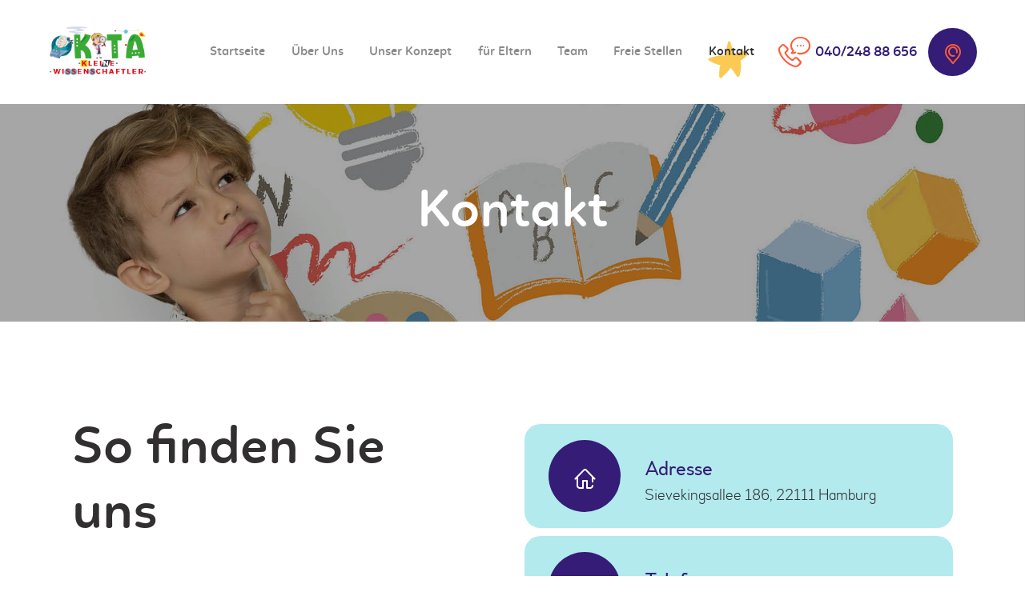

--- FILE ---
content_type: text/html; charset=UTF-8
request_url: https://kita-kleine-wissenschaftler.de/kontakt/
body_size: 20155
content:
<!DOCTYPE html>
<html lang="tr" class="no-js
									 scheme_default										">
<head>
			<meta charset="UTF-8">
		<meta name="viewport" content="width=device-width, initial-scale=1, maximum-scale=1">
		<meta name="format-detection" content="telephone=no">
		<link rel="profile" href="//gmpg.org/xfn/11">
		<link rel="pingback" href="https://kita-kleine-wissenschaftler.de/xmlrpc.php">
		<title>Kontakt &#8211; Kita Kleine </title>
<meta name='robots' content='max-image-preview:large' />
<link rel='dns-prefetch' href='//fonts.googleapis.com' />
<link rel="alternate" type="application/rss+xml" title="Kita Kleine  &raquo; akışı" href="https://kita-kleine-wissenschaftler.de/feed/" />
<link rel="alternate" type="application/rss+xml" title="Kita Kleine  &raquo; yorum akışı" href="https://kita-kleine-wissenschaftler.de/comments/feed/" />
<link rel="alternate" title="oEmbed (JSON)" type="application/json+oembed" href="https://kita-kleine-wissenschaftler.de/wp-json/oembed/1.0/embed?url=https%3A%2F%2Fkita-kleine-wissenschaftler.de%2Fkontakt%2F" />
<link rel="alternate" title="oEmbed (XML)" type="text/xml+oembed" href="https://kita-kleine-wissenschaftler.de/wp-json/oembed/1.0/embed?url=https%3A%2F%2Fkita-kleine-wissenschaftler.de%2Fkontakt%2F&#038;format=xml" />
<meta property="og:url" content="https://kita-kleine-wissenschaftler.de/kontakt/ "/>
			<meta property="og:title" content="Kontakt" />
			<meta property="og:description" content="So finden Sie uns		
		Wir freuen uns sehr  auf Sie		
			AdresseSievekingsallee 186,  22111 HamburgTelefon:0176 70659332 - 040/248 88 656Emailkitawissen@yahoo.com Öffnungszeiten:Geöffnet von 08:00 bis 16:00 Uhr 		
			
			In Kontakt..." />  
			<meta property="og:type" content="article" /><style id='wp-img-auto-sizes-contain-inline-css' type='text/css'>
img:is([sizes=auto i],[sizes^="auto," i]){contain-intrinsic-size:3000px 1500px}
/*# sourceURL=wp-img-auto-sizes-contain-inline-css */
</style>
<style id='wp-emoji-styles-inline-css' type='text/css'>

	img.wp-smiley, img.emoji {
		display: inline !important;
		border: none !important;
		box-shadow: none !important;
		height: 1em !important;
		width: 1em !important;
		margin: 0 0.07em !important;
		vertical-align: -0.1em !important;
		background: none !important;
		padding: 0 !important;
	}
/*# sourceURL=wp-emoji-styles-inline-css */
</style>
<link property="stylesheet" rel='stylesheet' id='wp-block-library-css' href='https://kita-kleine-wissenschaftler.de/wp-includes/css/dist/block-library/style.min.css?ver=6.9' type='text/css' media='all' />
<style id='global-styles-inline-css' type='text/css'>
:root{--wp--preset--aspect-ratio--square: 1;--wp--preset--aspect-ratio--4-3: 4/3;--wp--preset--aspect-ratio--3-4: 3/4;--wp--preset--aspect-ratio--3-2: 3/2;--wp--preset--aspect-ratio--2-3: 2/3;--wp--preset--aspect-ratio--16-9: 16/9;--wp--preset--aspect-ratio--9-16: 9/16;--wp--preset--color--black: #000000;--wp--preset--color--cyan-bluish-gray: #abb8c3;--wp--preset--color--white: #ffffff;--wp--preset--color--pale-pink: #f78da7;--wp--preset--color--vivid-red: #cf2e2e;--wp--preset--color--luminous-vivid-orange: #ff6900;--wp--preset--color--luminous-vivid-amber: #fcb900;--wp--preset--color--light-green-cyan: #7bdcb5;--wp--preset--color--vivid-green-cyan: #00d084;--wp--preset--color--pale-cyan-blue: #8ed1fc;--wp--preset--color--vivid-cyan-blue: #0693e3;--wp--preset--color--vivid-purple: #9b51e0;--wp--preset--gradient--vivid-cyan-blue-to-vivid-purple: linear-gradient(135deg,rgb(6,147,227) 0%,rgb(155,81,224) 100%);--wp--preset--gradient--light-green-cyan-to-vivid-green-cyan: linear-gradient(135deg,rgb(122,220,180) 0%,rgb(0,208,130) 100%);--wp--preset--gradient--luminous-vivid-amber-to-luminous-vivid-orange: linear-gradient(135deg,rgb(252,185,0) 0%,rgb(255,105,0) 100%);--wp--preset--gradient--luminous-vivid-orange-to-vivid-red: linear-gradient(135deg,rgb(255,105,0) 0%,rgb(207,46,46) 100%);--wp--preset--gradient--very-light-gray-to-cyan-bluish-gray: linear-gradient(135deg,rgb(238,238,238) 0%,rgb(169,184,195) 100%);--wp--preset--gradient--cool-to-warm-spectrum: linear-gradient(135deg,rgb(74,234,220) 0%,rgb(151,120,209) 20%,rgb(207,42,186) 40%,rgb(238,44,130) 60%,rgb(251,105,98) 80%,rgb(254,248,76) 100%);--wp--preset--gradient--blush-light-purple: linear-gradient(135deg,rgb(255,206,236) 0%,rgb(152,150,240) 100%);--wp--preset--gradient--blush-bordeaux: linear-gradient(135deg,rgb(254,205,165) 0%,rgb(254,45,45) 50%,rgb(107,0,62) 100%);--wp--preset--gradient--luminous-dusk: linear-gradient(135deg,rgb(255,203,112) 0%,rgb(199,81,192) 50%,rgb(65,88,208) 100%);--wp--preset--gradient--pale-ocean: linear-gradient(135deg,rgb(255,245,203) 0%,rgb(182,227,212) 50%,rgb(51,167,181) 100%);--wp--preset--gradient--electric-grass: linear-gradient(135deg,rgb(202,248,128) 0%,rgb(113,206,126) 100%);--wp--preset--gradient--midnight: linear-gradient(135deg,rgb(2,3,129) 0%,rgb(40,116,252) 100%);--wp--preset--font-size--small: 13px;--wp--preset--font-size--medium: 20px;--wp--preset--font-size--large: 36px;--wp--preset--font-size--x-large: 42px;--wp--preset--spacing--20: 0.44rem;--wp--preset--spacing--30: 0.67rem;--wp--preset--spacing--40: 1rem;--wp--preset--spacing--50: 1.5rem;--wp--preset--spacing--60: 2.25rem;--wp--preset--spacing--70: 3.38rem;--wp--preset--spacing--80: 5.06rem;--wp--preset--shadow--natural: 6px 6px 9px rgba(0, 0, 0, 0.2);--wp--preset--shadow--deep: 12px 12px 50px rgba(0, 0, 0, 0.4);--wp--preset--shadow--sharp: 6px 6px 0px rgba(0, 0, 0, 0.2);--wp--preset--shadow--outlined: 6px 6px 0px -3px rgb(255, 255, 255), 6px 6px rgb(0, 0, 0);--wp--preset--shadow--crisp: 6px 6px 0px rgb(0, 0, 0);}:where(.is-layout-flex){gap: 0.5em;}:where(.is-layout-grid){gap: 0.5em;}body .is-layout-flex{display: flex;}.is-layout-flex{flex-wrap: wrap;align-items: center;}.is-layout-flex > :is(*, div){margin: 0;}body .is-layout-grid{display: grid;}.is-layout-grid > :is(*, div){margin: 0;}:where(.wp-block-columns.is-layout-flex){gap: 2em;}:where(.wp-block-columns.is-layout-grid){gap: 2em;}:where(.wp-block-post-template.is-layout-flex){gap: 1.25em;}:where(.wp-block-post-template.is-layout-grid){gap: 1.25em;}.has-black-color{color: var(--wp--preset--color--black) !important;}.has-cyan-bluish-gray-color{color: var(--wp--preset--color--cyan-bluish-gray) !important;}.has-white-color{color: var(--wp--preset--color--white) !important;}.has-pale-pink-color{color: var(--wp--preset--color--pale-pink) !important;}.has-vivid-red-color{color: var(--wp--preset--color--vivid-red) !important;}.has-luminous-vivid-orange-color{color: var(--wp--preset--color--luminous-vivid-orange) !important;}.has-luminous-vivid-amber-color{color: var(--wp--preset--color--luminous-vivid-amber) !important;}.has-light-green-cyan-color{color: var(--wp--preset--color--light-green-cyan) !important;}.has-vivid-green-cyan-color{color: var(--wp--preset--color--vivid-green-cyan) !important;}.has-pale-cyan-blue-color{color: var(--wp--preset--color--pale-cyan-blue) !important;}.has-vivid-cyan-blue-color{color: var(--wp--preset--color--vivid-cyan-blue) !important;}.has-vivid-purple-color{color: var(--wp--preset--color--vivid-purple) !important;}.has-black-background-color{background-color: var(--wp--preset--color--black) !important;}.has-cyan-bluish-gray-background-color{background-color: var(--wp--preset--color--cyan-bluish-gray) !important;}.has-white-background-color{background-color: var(--wp--preset--color--white) !important;}.has-pale-pink-background-color{background-color: var(--wp--preset--color--pale-pink) !important;}.has-vivid-red-background-color{background-color: var(--wp--preset--color--vivid-red) !important;}.has-luminous-vivid-orange-background-color{background-color: var(--wp--preset--color--luminous-vivid-orange) !important;}.has-luminous-vivid-amber-background-color{background-color: var(--wp--preset--color--luminous-vivid-amber) !important;}.has-light-green-cyan-background-color{background-color: var(--wp--preset--color--light-green-cyan) !important;}.has-vivid-green-cyan-background-color{background-color: var(--wp--preset--color--vivid-green-cyan) !important;}.has-pale-cyan-blue-background-color{background-color: var(--wp--preset--color--pale-cyan-blue) !important;}.has-vivid-cyan-blue-background-color{background-color: var(--wp--preset--color--vivid-cyan-blue) !important;}.has-vivid-purple-background-color{background-color: var(--wp--preset--color--vivid-purple) !important;}.has-black-border-color{border-color: var(--wp--preset--color--black) !important;}.has-cyan-bluish-gray-border-color{border-color: var(--wp--preset--color--cyan-bluish-gray) !important;}.has-white-border-color{border-color: var(--wp--preset--color--white) !important;}.has-pale-pink-border-color{border-color: var(--wp--preset--color--pale-pink) !important;}.has-vivid-red-border-color{border-color: var(--wp--preset--color--vivid-red) !important;}.has-luminous-vivid-orange-border-color{border-color: var(--wp--preset--color--luminous-vivid-orange) !important;}.has-luminous-vivid-amber-border-color{border-color: var(--wp--preset--color--luminous-vivid-amber) !important;}.has-light-green-cyan-border-color{border-color: var(--wp--preset--color--light-green-cyan) !important;}.has-vivid-green-cyan-border-color{border-color: var(--wp--preset--color--vivid-green-cyan) !important;}.has-pale-cyan-blue-border-color{border-color: var(--wp--preset--color--pale-cyan-blue) !important;}.has-vivid-cyan-blue-border-color{border-color: var(--wp--preset--color--vivid-cyan-blue) !important;}.has-vivid-purple-border-color{border-color: var(--wp--preset--color--vivid-purple) !important;}.has-vivid-cyan-blue-to-vivid-purple-gradient-background{background: var(--wp--preset--gradient--vivid-cyan-blue-to-vivid-purple) !important;}.has-light-green-cyan-to-vivid-green-cyan-gradient-background{background: var(--wp--preset--gradient--light-green-cyan-to-vivid-green-cyan) !important;}.has-luminous-vivid-amber-to-luminous-vivid-orange-gradient-background{background: var(--wp--preset--gradient--luminous-vivid-amber-to-luminous-vivid-orange) !important;}.has-luminous-vivid-orange-to-vivid-red-gradient-background{background: var(--wp--preset--gradient--luminous-vivid-orange-to-vivid-red) !important;}.has-very-light-gray-to-cyan-bluish-gray-gradient-background{background: var(--wp--preset--gradient--very-light-gray-to-cyan-bluish-gray) !important;}.has-cool-to-warm-spectrum-gradient-background{background: var(--wp--preset--gradient--cool-to-warm-spectrum) !important;}.has-blush-light-purple-gradient-background{background: var(--wp--preset--gradient--blush-light-purple) !important;}.has-blush-bordeaux-gradient-background{background: var(--wp--preset--gradient--blush-bordeaux) !important;}.has-luminous-dusk-gradient-background{background: var(--wp--preset--gradient--luminous-dusk) !important;}.has-pale-ocean-gradient-background{background: var(--wp--preset--gradient--pale-ocean) !important;}.has-electric-grass-gradient-background{background: var(--wp--preset--gradient--electric-grass) !important;}.has-midnight-gradient-background{background: var(--wp--preset--gradient--midnight) !important;}.has-small-font-size{font-size: var(--wp--preset--font-size--small) !important;}.has-medium-font-size{font-size: var(--wp--preset--font-size--medium) !important;}.has-large-font-size{font-size: var(--wp--preset--font-size--large) !important;}.has-x-large-font-size{font-size: var(--wp--preset--font-size--x-large) !important;}
/*# sourceURL=global-styles-inline-css */
</style>

<style id='classic-theme-styles-inline-css' type='text/css'>
/*! This file is auto-generated */
.wp-block-button__link{color:#fff;background-color:#32373c;border-radius:9999px;box-shadow:none;text-decoration:none;padding:calc(.667em + 2px) calc(1.333em + 2px);font-size:1.125em}.wp-block-file__button{background:#32373c;color:#fff;text-decoration:none}
/*# sourceURL=/wp-includes/css/classic-themes.min.css */
</style>
<link data-minify="1" property="stylesheet" rel='stylesheet' id='contact-form-7-css' href='https://kita-kleine-wissenschaftler.de/wp-content/cache/min/1/wp-content/plugins/contact-form-7/includes/css/styles.css?ver=1694022673' type='text/css' media='all' />
<link data-minify="1" property="stylesheet" rel='stylesheet' id='esg-plugin-settings-css' href='https://kita-kleine-wissenschaftler.de/wp-content/cache/min/1/wp-content/plugins/essential-grid/public/assets/css/settings.css?ver=1694022673' type='text/css' media='all' />
<link data-minify="1" property="stylesheet" rel='stylesheet' id='tp-fontello-css' href='https://kita-kleine-wissenschaftler.de/wp-content/cache/min/1/wp-content/plugins/essential-grid/public/assets/font/fontello/css/fontello.css?ver=1694022673' type='text/css' media='all' />
<link data-minify="1" property="stylesheet" rel='stylesheet' id='trx_addons-icons-css' href='https://kita-kleine-wissenschaftler.de/wp-content/cache/min/1/wp-content/plugins/trx_addons/css/font-icons/css/trx_addons_icons-embedded.css?ver=1694022673' type='text/css' media='all' />
<link property="stylesheet" rel='stylesheet' id='jquery-swiper-css' href='https://kita-kleine-wissenschaftler.de/wp-content/plugins/trx_addons/js/swiper/swiper.min.css' type='text/css' media='all' />
<link property="stylesheet" rel='stylesheet' id='magnific-popup-css' href='https://kita-kleine-wissenschaftler.de/wp-content/plugins/trx_addons/js/magnific/magnific-popup.min.css' type='text/css' media='all' />
<link data-minify="1" property="stylesheet" rel='stylesheet' id='trx_addons-css' href='https://kita-kleine-wissenschaftler.de/wp-content/cache/min/1/wp-content/plugins/trx_addons/css/trx_addons.css?ver=1694022674' type='text/css' media='all' />
<link data-minify="1" property="stylesheet" rel='stylesheet' id='trx_addons-animation-css' href='https://kita-kleine-wissenschaftler.de/wp-content/cache/min/1/wp-content/plugins/trx_addons/css/trx_addons.animation.css?ver=1694022674' type='text/css' media='all' />
<link data-minify="1" property="stylesheet" rel='stylesheet' id='elementor-icons-css' href='https://kita-kleine-wissenschaftler.de/wp-content/cache/min/1/wp-content/plugins/elementor/assets/lib/eicons/css/elementor-icons.min.css?ver=1694022674' type='text/css' media='all' />
<link property="stylesheet" rel='stylesheet' id='elementor-frontend-legacy-css' href='https://kita-kleine-wissenschaftler.de/wp-content/plugins/elementor/assets/css/frontend-legacy.min.css?ver=3.6.5' type='text/css' media='all' />
<link property="stylesheet" rel='stylesheet' id='elementor-frontend-css' href='https://kita-kleine-wissenschaftler.de/wp-content/plugins/elementor/assets/css/frontend.min.css?ver=3.6.5' type='text/css' media='all' />
<style id='elementor-frontend-inline-css' type='text/css'>
.elementor-kit-1615{--e-global-color-primary:#6EC1E4;--e-global-color-secondary:#54595F;--e-global-color-text:#7A7A7A;--e-global-color-accent:#61CE70;--e-global-color-96745de:#4054B2;--e-global-color-7ab0ade8:#23A455;--e-global-color-146a511:#000;--e-global-color-407e0b14:#FFF;--e-global-typography-primary-font-family:"Roboto";--e-global-typography-primary-font-weight:600;--e-global-typography-secondary-font-family:"Roboto Slab";--e-global-typography-secondary-font-weight:400;--e-global-typography-text-font-family:"Roboto";--e-global-typography-text-font-weight:400;--e-global-typography-accent-font-family:"Roboto";--e-global-typography-accent-font-weight:500;}.elementor-section.elementor-section-boxed > .elementor-container{max-width:1260px;}.e-container{--container-max-width:1260px;}.elementor-widget:not(:last-child){margin-bottom:0px;}.elementor-element{--widgets-spacing:0px;}{}.sc_layouts_title_caption{display:var(--page-title-display);}@media(max-width:1024px){.elementor-section.elementor-section-boxed > .elementor-container{max-width:1024px;}.e-container{--container-max-width:1024px;}}@media(max-width:767px){.elementor-section.elementor-section-boxed > .elementor-container{max-width:767px;}.e-container{--container-max-width:767px;}}
.elementor-181 .elementor-element.elementor-element-0ea75c0{transition:background 0.3s, border 0.3s, border-radius 0.3s, box-shadow 0.3s;padding:128px 0px 133px 0px;}.elementor-181 .elementor-element.elementor-element-0ea75c0 > .elementor-background-overlay{transition:background 0.3s, border-radius 0.3s, opacity 0.3s;}.elementor-181 .elementor-element.elementor-element-7578c47 > .elementor-element-populated{margin:-8px 0px 0px 0px;--e-column-margin-right:0px;--e-column-margin-left:0px;}.elementor-181 .elementor-element.elementor-element-7578c47 > .elementor-element-populated.elementor-column-wrap{padding:0px 75px 0px 15px;}.elementor-181 .elementor-element.elementor-element-7578c47 > .elementor-element-populated.elementor-widget-wrap{padding:0px 75px 0px 15px;}.elementor-181 .elementor-element.elementor-element-98b3267 .elementor-spacer-inner{--spacer-size:30px;}.elementor-181 .elementor-element.elementor-element-7c89c89 .elementor-spacer-inner{--spacer-size:52px;}.elementor-181 .elementor-element.elementor-element-cca8875 iframe{height:525px;}.elementor-181 .elementor-element.elementor-element-e09d304:not(.elementor-motion-effects-element-type-background), .elementor-181 .elementor-element.elementor-element-e09d304 > .elementor-motion-effects-container > .elementor-motion-effects-layer{background-color:#341c77;}.elementor-181 .elementor-element.elementor-element-e09d304{transition:background 0.3s, border 0.3s, border-radius 0.3s, box-shadow 0.3s;}.elementor-181 .elementor-element.elementor-element-e09d304 > .elementor-background-overlay{transition:background 0.3s, border-radius 0.3s, opacity 0.3s;}.elementor-181 .elementor-element.elementor-element-59ba409{z-index:10;}.elementor-181 .elementor-element.elementor-element-6a54d70 .elementor-spacer-inner{--spacer-size:124px;}.elementor-181 .elementor-element.elementor-element-73070a8 .elementor-spacer-inner{--spacer-size:17px;}.elementor-181 .elementor-element.elementor-element-7507b8c .elementor-spacer-inner{--spacer-size:130px;}@media(max-width:1024px){.elementor-181 .elementor-element.elementor-element-7578c47 > .elementor-element-populated.elementor-column-wrap{padding:0px 15px 0px 15px;}.elementor-181 .elementor-element.elementor-element-7578c47 > .elementor-element-populated.elementor-widget-wrap{padding:0px 15px 0px 15px;}.elementor-181 .elementor-element.elementor-element-7c89c89 .elementor-spacer-inner{--spacer-size:25px;}.elementor-181 .elementor-element.elementor-element-0ea75c0{padding:80px 0px 80px 0px;}}@media(max-width:767px){.elementor-181 .elementor-element.elementor-element-98b3267 .elementor-spacer-inner{--spacer-size:20px;}.elementor-181 .elementor-element.elementor-element-9bab1c5 > .elementor-element-populated{margin:50px 0px 0px 0px;--e-column-margin-right:0px;--e-column-margin-left:0px;}.elementor-181 .elementor-element.elementor-element-0ea75c0{padding:60px 0px 60px 0px;}}
/*# sourceURL=elementor-frontend-inline-css */
</style>
<link data-minify="1" property="stylesheet" rel='stylesheet' id='font-awesome-css' href='https://kita-kleine-wissenschaftler.de/wp-content/cache/min/1/wp-content/plugins/elementor/assets/lib/font-awesome/css/font-awesome.min.css?ver=1694022674' type='text/css' media='all' />
<link data-minify="1" property="stylesheet" rel='stylesheet' id='wpgdprc-front-css-css' href='https://kita-kleine-wissenschaftler.de/wp-content/cache/min/1/wp-content/plugins/wp-gdpr-compliance/Assets/css/front.css?ver=1694022674' type='text/css' media='all' />
<style id='wpgdprc-front-css-inline-css' type='text/css'>
:root{--wp-gdpr--bar--background-color: #000000;--wp-gdpr--bar--color: #ffffff;--wp-gdpr--button--background-color: #000000;--wp-gdpr--button--background-color--darken: #000000;--wp-gdpr--button--color: #ffffff;}
/*# sourceURL=wpgdprc-front-css-inline-css */
</style>
<link data-minify="1" property="stylesheet" rel='stylesheet' id='tediss-font-Linotte-css' href='https://kita-kleine-wissenschaftler.de/wp-content/cache/min/1/wp-content/themes/tediss/css/font-face/Linotte/stylesheet.css?ver=1694022674' type='text/css' media='all' />
<link data-minify="1" property="stylesheet" rel='stylesheet' id='tediss-font-Woodford_bourneregular-css' href='https://kita-kleine-wissenschaftler.de/wp-content/cache/min/1/wp-content/themes/tediss/css/font-face/Woodford_bourneregular/stylesheet.css?ver=1694022674' type='text/css' media='all' />
<link data-minify="1" property="stylesheet" rel='stylesheet' id='tediss-font-Woodford_bournethin-css' href='https://kita-kleine-wissenschaftler.de/wp-content/cache/min/1/wp-content/themes/tediss/css/font-face/Woodford_bournethin/stylesheet.css?ver=1694022674' type='text/css' media='all' />
<link property="stylesheet" rel='stylesheet' id='tediss-font-google_fonts-css' href='//fonts.googleapis.com/css?family=Roboto:300,300italic,400,400italic,700,700italic&#038;subset=latin,latin-ext' type='text/css' media='all' />
<link data-minify="1" property="stylesheet" rel='stylesheet' id='fontello-icons-css' href='https://kita-kleine-wissenschaftler.de/wp-content/cache/min/1/wp-content/themes/tediss/css/font-icons/css/fontello-embedded.css?ver=1694022674' type='text/css' media='all' />
<link data-minify="1" property="stylesheet" rel='stylesheet' id='tediss-main-css' href='https://kita-kleine-wissenschaftler.de/wp-content/cache/min/1/wp-content/themes/tediss/style.css?ver=1694022675' type='text/css' media='all' />
<link data-minify="1" property="stylesheet" rel='stylesheet' id='tediss-custom-css' href='https://kita-kleine-wissenschaftler.de/wp-content/cache/min/1/wp-content/themes/tediss/css/__custom.css?ver=1694022675' type='text/css' media='all' />
<link data-minify="1" property="stylesheet" rel='stylesheet' id='tediss-color-default-css' href='https://kita-kleine-wissenschaftler.de/wp-content/cache/min/1/wp-content/themes/tediss/css/__colors_default.css?ver=1694022675' type='text/css' media='all' />
<link data-minify="1" property="stylesheet" rel='stylesheet' id='tediss-color-dark-css' href='https://kita-kleine-wissenschaftler.de/wp-content/cache/min/1/wp-content/themes/tediss/css/__colors_dark.css?ver=1694022675' type='text/css' media='all' />
<link property="stylesheet" rel='stylesheet' id='mediaelement-css' href='https://kita-kleine-wissenschaftler.de/wp-includes/js/mediaelement/mediaelementplayer-legacy.min.css?ver=4.2.17' type='text/css' media='all' />
<link property="stylesheet" rel='stylesheet' id='wp-mediaelement-css' href='https://kita-kleine-wissenschaftler.de/wp-includes/js/mediaelement/wp-mediaelement.min.css?ver=6.9' type='text/css' media='all' />
<link data-minify="1" property="stylesheet" rel='stylesheet' id='trx_addons-responsive-css' href='https://kita-kleine-wissenschaftler.de/wp-content/cache/min/1/wp-content/plugins/trx_addons/css/trx_addons.responsive.css?ver=1694022675' type='text/css' media='all' />
<link data-minify="1" property="stylesheet" rel='stylesheet' id='tediss-responsive-css' href='https://kita-kleine-wissenschaftler.de/wp-content/cache/min/1/wp-content/themes/tediss/css/responsive.css?ver=1694022675' type='text/css' media='all' />
<link property="stylesheet" rel='stylesheet' id='google-fonts-1-css' href='https://fonts.googleapis.com/css?family=Roboto%3A100%2C100italic%2C200%2C200italic%2C300%2C300italic%2C400%2C400italic%2C500%2C500italic%2C600%2C600italic%2C700%2C700italic%2C800%2C800italic%2C900%2C900italic%7CRoboto+Slab%3A100%2C100italic%2C200%2C200italic%2C300%2C300italic%2C400%2C400italic%2C500%2C500italic%2C600%2C600italic%2C700%2C700italic%2C800%2C800italic%2C900%2C900italic&#038;display=auto&#038;subset=latin-ext&#038;ver=6.9' type='text/css' media='all' />
<script type="text/javascript" src="https://kita-kleine-wissenschaftler.de/wp-includes/js/jquery/jquery.min.js?ver=3.7.1" id="jquery-core-js"></script>
<script type="text/javascript" src="https://kita-kleine-wissenschaftler.de/wp-includes/js/jquery/jquery-migrate.min.js?ver=3.4.1" id="jquery-migrate-js"></script>
<link rel="https://api.w.org/" href="https://kita-kleine-wissenschaftler.de/wp-json/" /><link rel="alternate" title="JSON" type="application/json" href="https://kita-kleine-wissenschaftler.de/wp-json/wp/v2/pages/181" /><link rel="EditURI" type="application/rsd+xml" title="RSD" href="https://kita-kleine-wissenschaftler.de/xmlrpc.php?rsd" />
<meta name="generator" content="WordPress 6.9" />
<link rel="canonical" href="https://kita-kleine-wissenschaftler.de/kontakt/" />
<link rel='shortlink' href='https://kita-kleine-wissenschaftler.de/?p=181' />
<meta name="generator" content="Powered by Slider Revolution 6.5.20 - responsive, Mobile-Friendly Slider Plugin for WordPress with comfortable drag and drop interface." />
<link rel="icon" href="https://kita-kleine-wissenschaftler.de/wp-content/uploads/2018/08/cropped-favicon-90x90.png" sizes="32x32" />
<link rel="icon" href="https://kita-kleine-wissenschaftler.de/wp-content/uploads/2018/08/cropped-favicon-300x300.png" sizes="192x192" />
<link rel="apple-touch-icon" href="https://kita-kleine-wissenschaftler.de/wp-content/uploads/2018/08/cropped-favicon-300x300.png" />
<meta name="msapplication-TileImage" content="https://kita-kleine-wissenschaftler.de/wp-content/uploads/2018/08/cropped-favicon-300x300.png" />
<script>function setREVStartSize(e){
			//window.requestAnimationFrame(function() {
				window.RSIW = window.RSIW===undefined ? window.innerWidth : window.RSIW;
				window.RSIH = window.RSIH===undefined ? window.innerHeight : window.RSIH;
				try {
					var pw = document.getElementById(e.c).parentNode.offsetWidth,
						newh;
					pw = pw===0 || isNaN(pw) ? window.RSIW : pw;
					e.tabw = e.tabw===undefined ? 0 : parseInt(e.tabw);
					e.thumbw = e.thumbw===undefined ? 0 : parseInt(e.thumbw);
					e.tabh = e.tabh===undefined ? 0 : parseInt(e.tabh);
					e.thumbh = e.thumbh===undefined ? 0 : parseInt(e.thumbh);
					e.tabhide = e.tabhide===undefined ? 0 : parseInt(e.tabhide);
					e.thumbhide = e.thumbhide===undefined ? 0 : parseInt(e.thumbhide);
					e.mh = e.mh===undefined || e.mh=="" || e.mh==="auto" ? 0 : parseInt(e.mh,0);
					if(e.layout==="fullscreen" || e.l==="fullscreen")
						newh = Math.max(e.mh,window.RSIH);
					else{
						e.gw = Array.isArray(e.gw) ? e.gw : [e.gw];
						for (var i in e.rl) if (e.gw[i]===undefined || e.gw[i]===0) e.gw[i] = e.gw[i-1];
						e.gh = e.el===undefined || e.el==="" || (Array.isArray(e.el) && e.el.length==0)? e.gh : e.el;
						e.gh = Array.isArray(e.gh) ? e.gh : [e.gh];
						for (var i in e.rl) if (e.gh[i]===undefined || e.gh[i]===0) e.gh[i] = e.gh[i-1];
											
						var nl = new Array(e.rl.length),
							ix = 0,
							sl;
						e.tabw = e.tabhide>=pw ? 0 : e.tabw;
						e.thumbw = e.thumbhide>=pw ? 0 : e.thumbw;
						e.tabh = e.tabhide>=pw ? 0 : e.tabh;
						e.thumbh = e.thumbhide>=pw ? 0 : e.thumbh;
						for (var i in e.rl) nl[i] = e.rl[i]<window.RSIW ? 0 : e.rl[i];
						sl = nl[0];
						for (var i in nl) if (sl>nl[i] && nl[i]>0) { sl = nl[i]; ix=i;}
						var m = pw>(e.gw[ix]+e.tabw+e.thumbw) ? 1 : (pw-(e.tabw+e.thumbw)) / (e.gw[ix]);
						newh =  (e.gh[ix] * m) + (e.tabh + e.thumbh);
					}
					var el = document.getElementById(e.c);
					if (el!==null && el) el.style.height = newh+"px";
					el = document.getElementById(e.c+"_wrapper");
					if (el!==null && el) {
						el.style.height = newh+"px";
						el.style.display = "block";
					}
				} catch(e){
					console.log("Failure at Presize of Slider:" + e)
				}
			//});
		  };</script>
<style type="text/css" id="trx_addons-inline-styles-inline-css">.trx_addons_inline_564895875 img{max-height:80px;}.trx_addons_inline_2144681744{background-image:url(//kita-kleine-wissenschaftler.de/wp-content/uploads/2018/08/breadcrambs-dark.jpg) !important;}.trx_addons_inline_662012774{min-height:272px;;}.trx_addons_inline_673520579{background-image:url(//kita-kleine-wissenschaftler.de/wp-content/uploads/2018/08/breadcrambs-dark.jpg) !important;}.trx_addons_inline_1031371579{min-height:250px;;}.trx_addons_inline_1338623037{background-image:url(//kita-kleine-wissenschaftler.de/wp-content/uploads/2018/08/breadcrambs-dark.jpg) !important;}.trx_addons_inline_1770579717{min-height:180px;;}</style>
<style id="rocket-lazyload-nojs-css">.rll-youtube-player, [data-lazy-src]{display:none !important;}</style>
<style id="elementor-post-31">.elementor-31 .elementor-element.elementor-element-f841b07 > .elementor-container > .elementor-row > .elementor-column > .elementor-column-wrap > .elementor-widget-wrap{align-content:center;align-items:center;}.elementor-31 .elementor-element.elementor-element-f841b07{padding:20px 45px 20px 45px;}.elementor-bc-flex-widget .elementor-31 .elementor-element.elementor-element-5d36b8f.elementor-column .elementor-column-wrap{align-items:center;}.elementor-31 .elementor-element.elementor-element-5d36b8f.elementor-column.elementor-element[data-element_type="column"] > .elementor-column-wrap.elementor-element-populated > .elementor-widget-wrap{align-content:center;align-items:center;}.elementor-31 .elementor-element.elementor-element-0370dc7 > .elementor-container > .elementor-row > .elementor-column > .elementor-column-wrap > .elementor-widget-wrap{align-content:center;align-items:center;}.elementor-31 .elementor-element.elementor-element-93565bd .logo_image{max-height:80px;}.elementor-31 .elementor-element.elementor-element-fc1cbee .sc_layouts_title{background-image:url(https://kita-kleine-wissenschaftler.de/wp-content/uploads/2018/08/breadcrambs-dark.jpg);min-height:272px;}.elementor-31 .elementor-element.elementor-element-c56176d .sc_layouts_title{background-image:url(https://kita-kleine-wissenschaftler.de/wp-content/uploads/2018/08/breadcrambs-dark.jpg);min-height:250px;}.elementor-31 .elementor-element.elementor-element-0ed5a87 .sc_layouts_title{background-image:url(https://kita-kleine-wissenschaftler.de/wp-content/uploads/2018/08/breadcrambs-dark.jpg);min-height:180px;}@media(max-width:1024px){.elementor-31 .elementor-element.elementor-element-f841b07{padding:10px 15px 10px 15px;}}@media(max-width:767px){.elementor-31 .elementor-element.elementor-element-558939c{width:40%;}.elementor-31 .elementor-element.elementor-element-612eaa0{width:60%;}}@media(min-width:768px){.elementor-31 .elementor-element.elementor-element-17a11d3{width:12.756%;}.elementor-31 .elementor-element.elementor-element-5d36b8f{width:87.244%;}}</style>
<style id="elementor-post-365">.elementor-365 .elementor-element.elementor-element-86938f3:not(.elementor-motion-effects-element-type-background), .elementor-365 .elementor-element.elementor-element-86938f3 > .elementor-motion-effects-container > .elementor-motion-effects-layer{background-color:#fff6e9;}.elementor-365 .elementor-element.elementor-element-86938f3{transition:background 0.3s, border 0.3s, border-radius 0.3s, box-shadow 0.3s;padding:113px 0px 55px 0px;}.elementor-365 .elementor-element.elementor-element-86938f3 > .elementor-background-overlay{transition:background 0.3s, border-radius 0.3s, opacity 0.3s;}.elementor-365 .elementor-element.elementor-element-fb5aef7 > .elementor-widget-container{padding:0px 40px 0px 0px;}.elementor-365 .elementor-element.elementor-element-6457891 .elementor-spacer-inner{--spacer-size:0px;}.elementor-365 .elementor-element.elementor-element-0c051ef .elementor-spacer-inner{--spacer-size:0px;}.elementor-365 .elementor-element.elementor-element-904017f:not(.elementor-motion-effects-element-type-background), .elementor-365 .elementor-element.elementor-element-904017f > .elementor-motion-effects-container > .elementor-motion-effects-layer{background-color:#fff6e9;}.elementor-365 .elementor-element.elementor-element-904017f{transition:background 0.3s, border 0.3s, border-radius 0.3s, box-shadow 0.3s;padding:0px 0px 40px 0px;}.elementor-365 .elementor-element.elementor-element-904017f > .elementor-background-overlay{transition:background 0.3s, border-radius 0.3s, opacity 0.3s;}@media(max-width:1024px) and (min-width:768px){.elementor-365 .elementor-element.elementor-element-72193b0{width:50%;}.elementor-365 .elementor-element.elementor-element-4e17b15{width:50%;}.elementor-365 .elementor-element.elementor-element-cbcecc1{width:50%;}}@media(max-width:1024px){.elementor-365 .elementor-element.elementor-element-86938f3{padding:80px 0px 50px 0px;}.elementor-365 .elementor-element.elementor-element-fb5aef7 > .elementor-widget-container{padding:0px 0px 0px 0px;}.elementor-365 .elementor-element.elementor-element-6457891 .elementor-spacer-inner{--spacer-size:0px;}.elementor-365 .elementor-element.elementor-element-0c051ef .elementor-spacer-inner{--spacer-size:40px;}}@media(max-width:767px){.elementor-365 .elementor-element.elementor-element-86938f3{padding:60px 0px 40px 0px;}.elementor-365 .elementor-element.elementor-element-6457891 .elementor-spacer-inner{--spacer-size:40px;}.elementor-365 .elementor-element.elementor-element-0c051ef .elementor-spacer-inner{--spacer-size:40px;}}</style>
<style id="elementor-post-36">.elementor-36 .elementor-element.elementor-element-ab4f9b5 > .elementor-container{max-width:395px;min-height:326px;}.elementor-36 .elementor-element.elementor-element-ab4f9b5:not(.elementor-motion-effects-element-type-background), .elementor-36 .elementor-element.elementor-element-ab4f9b5 > .elementor-motion-effects-container > .elementor-motion-effects-layer{background-color:#341c77;}.elementor-36 .elementor-element.elementor-element-ab4f9b5, .elementor-36 .elementor-element.elementor-element-ab4f9b5 > .elementor-background-overlay{border-radius:50px 0px 0px 50px;}.elementor-36 .elementor-element.elementor-element-ab4f9b5{transition:background 0.3s, border 0.3s, border-radius 0.3s, box-shadow 0.3s;}.elementor-36 .elementor-element.elementor-element-ab4f9b5 > .elementor-background-overlay{transition:background 0.3s, border-radius 0.3s, opacity 0.3s;}.elementor-36 .elementor-element.elementor-element-a961bbf > .elementor-element-populated, .elementor-36 .elementor-element.elementor-element-a961bbf > .elementor-element-populated > .elementor-background-overlay, .elementor-36 .elementor-element.elementor-element-a961bbf > .elementor-background-slideshow{border-radius:0px 0px 0px 0px;}.elementor-36 .elementor-element.elementor-element-a961bbf > .elementor-element-populated{transition:background 0.3s, border 0.3s, border-radius 0.3s, box-shadow 0.3s;}.elementor-36 .elementor-element.elementor-element-a961bbf > .elementor-element-populated > .elementor-background-overlay{transition:background 0.3s, border-radius 0.3s, opacity 0.3s;}.elementor-36 .elementor-element.elementor-element-a961bbf > .elementor-element-populated.elementor-column-wrap{padding:0px 95px 0px 45px;}.elementor-36 .elementor-element.elementor-element-a961bbf > .elementor-element-populated.elementor-widget-wrap{padding:0px 95px 0px 45px;}.elementor-36 .elementor-element.elementor-element-dadf048 .elementor-spacer-inner{--spacer-size:37px;}.elementor-36 .elementor-element.elementor-element-14e40c3{text-align:center;}.elementor-36 .elementor-element.elementor-element-fa89c4b .elementor-spacer-inner{--spacer-size:27px;}.elementor-36 .elementor-element.elementor-element-3cbd9cf .elementor-spacer-inner{--spacer-size:30px;}.elementor-36 .elementor-element.elementor-element-01e5076 .elementor-spacer-inner{--spacer-size:49px;}@media(max-width:1024px){.elementor-36 .elementor-element.elementor-element-dadf048 .elementor-spacer-inner{--spacer-size:25px;}.elementor-36 .elementor-element.elementor-element-01e5076 .elementor-spacer-inner{--spacer-size:30px;}}@media(max-width:767px){.elementor-36 .elementor-element.elementor-element-dadf048 .elementor-spacer-inner{--spacer-size:25px;}.elementor-36 .elementor-element.elementor-element-01e5076 .elementor-spacer-inner{--spacer-size:30px;}}</style>
<noscript></noscript><link property="stylesheet" rel='stylesheet' id='e-animations-css' href='https://kita-kleine-wissenschaftler.de/wp-content/plugins/elementor/assets/lib/animations/animations.min.css?ver=3.6.5' type='text/css' media='all' />
<link data-minify="1" property="stylesheet" rel='stylesheet' id='rs-plugin-settings-css' href='https://kita-kleine-wissenschaftler.de/wp-content/cache/min/1/wp-content/plugins/revslider/public/assets/css/rs6.css?ver=1694022675' type='text/css' media='all' />
<style id='rs-plugin-settings-inline-css' type='text/css'>
#rs-demo-id {}
/*# sourceURL=rs-plugin-settings-inline-css */
</style>
</head>

<body data-rsssl=1 class="wp-singular page-template-default page page-id-181 wp-custom-logo wp-theme-tediss body_tag scheme_default blog_mode_page body_style_wide is_single sidebar_hide expand_content remove_margins trx_addons_present header_type_custom header_style_header-custom-31 header_position_default menu_style_top no_layout elementor-default elementor-kit-1615 elementor-page elementor-page-181">

	
	<div class="body_wrap">

		<div class="page_wrap">
			<header class="top_panel top_panel_custom top_panel_custom_31 top_panel_custom_elementor-header-default				 without_bg_image">
			<div data-elementor-type="cpt_layouts" data-elementor-id="31" class="elementor elementor-31">
						<div class="elementor-inner">
				<div class="elementor-section-wrap">
									<section class="elementor-section elementor-top-section elementor-element elementor-element-f841b07 elementor-section-content-middle sc_layouts_row sc_layouts_row_type_normal elementor-hidden-phone elementor-section-full_width elementor-section-height-default elementor-section-height-default" data-id="f841b07" data-element_type="section">
						<div class="elementor-container elementor-column-gap-extended">
							<div class="elementor-row">
					<div class="elementor-column elementor-col-50 elementor-top-column elementor-element elementor-element-17a11d3 sc_layouts_column sc_layouts_column_align_left sc_layouts_column_icons_position_left" data-id="17a11d3" data-element_type="column">
			<div class="elementor-column-wrap elementor-element-populated">
							<div class="elementor-widget-wrap">
						<div class="sc_layouts_item elementor-element elementor-element-32cbc66 sc_fly_static elementor-widget elementor-widget-trx_sc_layouts_logo" data-id="32cbc66" data-element_type="widget" data-widget_type="trx_sc_layouts_logo.default">
				<div class="elementor-widget-container">
			<a href="https://kita-kleine-wissenschaftler.de/" id="trx_sc_layouts_logo_1525675507" class="sc_layouts_logo sc_layouts_logo_default"><img class="logo_image"
					src="//kita-kleine-wissenschaftler.de/wp-content/uploads/2018/08/kita-kleine-logo.png"
					alt="Kita Kleine " width="169" height="100"></a><!-- /.sc_layouts_logo -->		</div>
				</div>
						</div>
					</div>
		</div>
				<div class="elementor-column elementor-col-50 elementor-top-column elementor-element elementor-element-5d36b8f sc_layouts_column sc_layouts_column_align_right sc_layouts_column_icons_position_left" data-id="5d36b8f" data-element_type="column">
			<div class="elementor-column-wrap elementor-element-populated">
							<div class="elementor-widget-wrap">
						<div class="sc_layouts_item elementor-element elementor-element-3180414 sc_fly_static elementor-widget elementor-widget-trx_sc_layouts_menu" data-id="3180414" data-element_type="widget" data-widget_type="trx_sc_layouts_menu.default">
				<div class="elementor-widget-container">
			<nav class="sc_layouts_menu sc_layouts_menu_default sc_layouts_menu_dir_horizontal menu_hover_fade" id="trx_sc_layouts_menu_1770760470" data-animation-in="fadeIn" data-animation-out="fadeOut"		><ul id="menu_main" class="sc_layouts_menu_nav menu_main_nav"><li id="menu-item-1657" class="menu-item menu-item-type-post_type menu-item-object-page menu-item-home menu-item-1657"><a href="https://kita-kleine-wissenschaftler.de/"><span>Startseite</span></a></li><li id="menu-item-1728" class="menu-item menu-item-type-post_type menu-item-object-page menu-item-has-children menu-item-1728"><a href="https://kita-kleine-wissenschaftler.de/uber-uns/"><span>Über Uns</span></a>
<ul class="sub-menu"><li id="menu-item-1729" class="menu-item menu-item-type-post_type menu-item-object-page menu-item-1729"><a href="https://kita-kleine-wissenschaftler.de/krippe/"><span>Krippe</span></a></li><li id="menu-item-1730" class="menu-item menu-item-type-post_type menu-item-object-page menu-item-1730"><a href="https://kita-kleine-wissenschaftler.de/elementar/"><span>Elementar</span></a></li></ul>
</li><li id="menu-item-1778" class="menu-item menu-item-type-post_type menu-item-object-page menu-item-has-children menu-item-1778"><a href="https://kita-kleine-wissenschaftler.de/unser-konzept/"><span>Unser Konzept</span></a>
<ul class="sub-menu"><li id="menu-item-1788" class="menu-item menu-item-type-post_type menu-item-object-page menu-item-1788"><a href="https://kita-kleine-wissenschaftler.de/tagesablauf/"><span>Unser Tagesablauf</span></a></li><li id="menu-item-1798" class="menu-item menu-item-type-post_type menu-item-object-page menu-item-1798"><a href="https://kita-kleine-wissenschaftler.de/feste-feiern/"><span>Feste &#038; Feiern</span></a></li><li id="menu-item-1811" class="menu-item menu-item-type-post_type menu-item-object-page menu-item-1811"><a href="https://kita-kleine-wissenschaftler.de/experimentieren-forschen/"><span>Experimentieren &#038; Forschen</span></a></li><li id="menu-item-1863" class="menu-item menu-item-type-post_type menu-item-object-page menu-item-1863"><a href="https://kita-kleine-wissenschaftler.de/musik-tanz/"><span>Musik &#038; Tanz</span></a></li><li id="menu-item-1892" class="menu-item menu-item-type-post_type menu-item-object-page menu-item-1892"><a href="https://kita-kleine-wissenschaftler.de/vorschule/"><span>Vorschule</span></a></li></ul>
</li><li id="menu-item-1762" class="menu-item menu-item-type-post_type menu-item-object-page menu-item-has-children menu-item-1762"><a href="https://kita-kleine-wissenschaftler.de/fur-eltern/"><span>für Eltern</span></a>
<ul class="sub-menu"><li id="menu-item-1820" class="menu-item menu-item-type-post_type menu-item-object-page menu-item-1820"><a href="https://kita-kleine-wissenschaftler.de/tipps-fur-eingewohnung/"><span>Tipps für Eingewöhnung</span></a></li><li id="menu-item-1830" class="menu-item menu-item-type-post_type menu-item-object-page menu-item-1830"><a href="https://kita-kleine-wissenschaftler.de/der-kita-gutschein/"><span>Infos zu Kita Gutschein</span></a></li></ul>
</li><li id="menu-item-1926" class="menu-item menu-item-type-post_type menu-item-object-page menu-item-1926"><a href="https://kita-kleine-wissenschaftler.de/teams/"><span>Team</span></a></li><li id="menu-item-1837" class="menu-item menu-item-type-post_type menu-item-object-page menu-item-1837"><a href="https://kita-kleine-wissenschaftler.de/freie-stellen/"><span>Freie Stellen</span></a></li><li id="menu-item-1747" class="menu-item menu-item-type-post_type menu-item-object-page current-menu-item page_item page-item-181 current_page_item menu-item-has-children menu-item-1747"><a href="https://kita-kleine-wissenschaftler.de/kontakt/" aria-current="page"><span>Kontakt</span></a>
<ul class="sub-menu"><li id="menu-item-2038" class="menu-item menu-item-type-post_type menu-item-object-page menu-item-2038"><a href="https://kita-kleine-wissenschaftler.de/impressum/"><span>Impressum</span></a></li><li id="menu-item-2044" class="menu-item menu-item-type-post_type menu-item-object-page menu-item-2044"><a href="https://kita-kleine-wissenschaftler.de/anmeldung/"><span>Anmeldung</span></a></li></ul>
</li></ul></nav><!-- /.sc_layouts_menu -->		</div>
				</div>
				<div class="sc_layouts_item elementor-element elementor-element-f8d4af1 elementor-hidden-phone sc_layouts_hide_on_tablet sc_layouts_hide_on_mobile sc_fly_static elementor-widget elementor-widget-trx_sc_layouts_iconed_text" data-id="f8d4af1" data-element_type="widget" data-widget_type="trx_sc_layouts_iconed_text.default">
				<div class="elementor-widget-container">
			<div id="trx_sc_layouts_iconed_text_2112284133" class="sc_layouts_iconed_text hide_on_tablet hide_on_mobile"><a href="tel:0800123456" class="sc_layouts_item_link sc_layouts_iconed_text_link"><span class="sc_layouts_item_icon sc_layouts_iconed_text_icon icon-phone-12 sc_icon_type_icons"></span><span class="sc_layouts_item_details sc_layouts_iconed_text_details"><span class="sc_layouts_item_details_line2 sc_layouts_iconed_text_line2">040/248 88 656</span></span><!-- /.sc_layouts_iconed_text_details --></a></div><!-- /.sc_layouts_iconed_text -->		</div>
				</div>
				<div class="sc_layouts_item elementor-element elementor-element-12132a1 sc_fly_static elementor-widget elementor-widget-trx_sc_button" data-id="12132a1" data-element_type="widget" data-widget_type="trx_sc_button.default">
				<div class="elementor-widget-container">
			<a href="#" id="trx_sc_button_357539779" class="sc_button sc_button_default sc_button_size_small sc_button_with_icon sc_button_icon_left"><span class="sc_button_icon"><span class="icon-signs"></span></span><span class="sc_button_text"><span class="sc_button_title">kitawissen@yahoo.com </span></span><!-- /.sc_button_text --></a><!-- /.sc_button -->		</div>
				</div>
						</div>
					</div>
		</div>
								</div>
					</div>
		</section>
				<section class="elementor-section elementor-top-section elementor-element elementor-element-0370dc7 elementor-section-content-middle sc_layouts_row sc_layouts_row_type_compact sc_layouts_row_fixed sc_layouts_row_fixed_always elementor-hidden-desktop elementor-hidden-tablet elementor-section-boxed elementor-section-height-default elementor-section-height-default" data-id="0370dc7" data-element_type="section">
						<div class="elementor-container elementor-column-gap-extended">
							<div class="elementor-row">
					<div class="elementor-column elementor-col-33 elementor-top-column elementor-element elementor-element-558939c sc_layouts_column sc_layouts_column_align_left sc_layouts_column_icons_position_left" data-id="558939c" data-element_type="column">
			<div class="elementor-column-wrap elementor-element-populated">
							<div class="elementor-widget-wrap">
						<div class="sc_layouts_item elementor-element elementor-element-93565bd sc_fly_static elementor-widget elementor-widget-trx_sc_layouts_logo" data-id="93565bd" data-element_type="widget" data-widget_type="trx_sc_layouts_logo.default">
				<div class="elementor-widget-container">
			<a href="https://kita-kleine-wissenschaftler.de/" id="trx_sc_layouts_logo_341578963" class="sc_layouts_logo sc_layouts_logo_default trx_addons_inline_564895875"><img class="logo_image"
					src="//kita-kleine-wissenschaftler.de/wp-content/uploads/2018/08/kita-kleine-logo.png"
					alt="Kita Kleine " width="169" height="100"></a><!-- /.sc_layouts_logo -->		</div>
				</div>
						</div>
					</div>
		</div>
				<div class="elementor-column elementor-col-66 elementor-top-column elementor-element elementor-element-612eaa0 sc_layouts_column sc_layouts_column_align_right sc_layouts_column_icons_position_left" data-id="612eaa0" data-element_type="column">
			<div class="elementor-column-wrap elementor-element-populated">
							<div class="elementor-widget-wrap">
						<div class="sc_layouts_item elementor-element elementor-element-fde03cc sc_fly_static elementor-widget elementor-widget-trx_sc_layouts_menu" data-id="fde03cc" data-element_type="widget" data-widget_type="trx_sc_layouts_menu.default">
				<div class="elementor-widget-container">
			<div id="trx_sc_layouts_menu_2091524628" class="sc_layouts_iconed_text sc_layouts_menu_mobile_button sc_layouts_menu_mobile_button_burger without_menu">
		<a class="sc_layouts_item_link sc_layouts_iconed_text_link" href="#">
			<span class="sc_layouts_item_icon sc_layouts_iconed_text_icon trx_addons_icon-menu"></span>
		</a>
		</div>		</div>
				</div>
						</div>
					</div>
		</div>
								</div>
					</div>
		</section>
				<section class="elementor-section elementor-top-section elementor-element elementor-element-403b1ae elementor-section-full_width scheme_dark sc_layouts_hide_on_frontpage sc_layouts_hide_on_tablet sc_layouts_hide_on_mobile elementor-section-height-default elementor-section-height-default" data-id="403b1ae" data-element_type="section">
						<div class="elementor-container elementor-column-gap-no">
							<div class="elementor-row">
					<div class="elementor-column elementor-col-100 elementor-top-column elementor-element elementor-element-3c394d4 sc_layouts_column_icons_position_left" data-id="3c394d4" data-element_type="column">
			<div class="elementor-column-wrap elementor-element-populated">
							<div class="elementor-widget-wrap">
						<div class="sc_layouts_item elementor-element elementor-element-fc1cbee sc_fly_static elementor-widget elementor-widget-trx_sc_layouts_title" data-id="fc1cbee" data-element_type="widget" data-widget_type="trx_sc_layouts_title.default">
				<div class="elementor-widget-container">
			<div id="trx_sc_layouts_title_377565817" class="sc_layouts_title hide_on_frontpage sc_align_center  trx_addons_inline_2144681744 trx_addons_inline_662012774 with_content fixed_height with_image with_tint"><div class="sc_layouts_title_content"><div class="sc_layouts_title_title">							<h1 class="sc_layouts_title_caption">Kontakt</h1>
							</div></div><!-- .sc_layouts_title_content --></div><!-- /.sc_layouts_title -->		</div>
				</div>
						</div>
					</div>
		</div>
								</div>
					</div>
		</section>
				<section class="elementor-section elementor-top-section elementor-element elementor-element-e300dcd elementor-section-full_width scheme_dark sc_layouts_hide_on_frontpage sc_layouts_hide_on_wide sc_layouts_hide_on_desktop sc_layouts_hide_on_notebook sc_layouts_hide_on_mobile elementor-section-height-default elementor-section-height-default" data-id="e300dcd" data-element_type="section">
						<div class="elementor-container elementor-column-gap-no">
							<div class="elementor-row">
					<div class="elementor-column elementor-col-100 elementor-top-column elementor-element elementor-element-f8ae162 sc_layouts_column_icons_position_left" data-id="f8ae162" data-element_type="column">
			<div class="elementor-column-wrap elementor-element-populated">
							<div class="elementor-widget-wrap">
						<div class="sc_layouts_item elementor-element elementor-element-c56176d sc_fly_static elementor-widget elementor-widget-trx_sc_layouts_title" data-id="c56176d" data-element_type="widget" data-widget_type="trx_sc_layouts_title.default">
				<div class="elementor-widget-container">
			<div id="trx_sc_layouts_title_314227238" class="sc_layouts_title hide_on_frontpage sc_align_center  trx_addons_inline_673520579 trx_addons_inline_1031371579 with_content fixed_height with_image with_tint"><div class="sc_layouts_title_content"><div class="sc_layouts_title_title">							<h1 class="sc_layouts_title_caption">Kontakt</h1>
							</div></div><!-- .sc_layouts_title_content --></div><!-- /.sc_layouts_title -->		</div>
				</div>
						</div>
					</div>
		</div>
								</div>
					</div>
		</section>
				<section class="elementor-section elementor-top-section elementor-element elementor-element-0aff946 elementor-section-full_width scheme_dark sc_layouts_hide_on_frontpage sc_layouts_hide_on_wide sc_layouts_hide_on_desktop sc_layouts_hide_on_notebook sc_layouts_hide_on_tablet elementor-section-height-default elementor-section-height-default" data-id="0aff946" data-element_type="section">
						<div class="elementor-container elementor-column-gap-no">
							<div class="elementor-row">
					<div class="elementor-column elementor-col-100 elementor-top-column elementor-element elementor-element-e6d3d44 sc_layouts_column_icons_position_left" data-id="e6d3d44" data-element_type="column">
			<div class="elementor-column-wrap elementor-element-populated">
							<div class="elementor-widget-wrap">
						<div class="sc_layouts_item elementor-element elementor-element-0ed5a87 sc_fly_static elementor-widget elementor-widget-trx_sc_layouts_title" data-id="0ed5a87" data-element_type="widget" data-widget_type="trx_sc_layouts_title.default">
				<div class="elementor-widget-container">
			<div id="trx_sc_layouts_title_1815878104" class="sc_layouts_title hide_on_frontpage sc_align_center  trx_addons_inline_1338623037 trx_addons_inline_1770579717 with_content fixed_height with_image with_tint"><div class="sc_layouts_title_content"><div class="sc_layouts_title_title">							<h1 class="sc_layouts_title_caption">Kontakt</h1>
							</div></div><!-- .sc_layouts_title_content --></div><!-- /.sc_layouts_title -->		</div>
				</div>
						</div>
					</div>
		</div>
								</div>
					</div>
		</section>
									</div>
			</div>
					</div>
		</header>
<div class="menu_mobile_overlay"></div>
<div class="menu_mobile menu_mobile_fullscreen scheme_dark">
	<div class="menu_mobile_inner">
		<a class="menu_mobile_close icon-cancel"></a>
		<a class="sc_layouts_logo" href="https://kita-kleine-wissenschaftler.de/">
		<img src="//kita.pansocial.me/wp-content/uploads/2018/08/kita-kleine-logo.png" alt="Kita Kleine ">	</a>
	<nav itemscope itemtype="//schema.org/SiteNavigationElement" class="menu_mobile_nav_area"><ul id="menu_mobile" class=" menu_mobile_nav"><li class="menu-item menu-item-type-post_type menu-item-object-page menu-item-home menu-item-1657"><a href="https://kita-kleine-wissenschaftler.de/"><span>Startseite</span></a></li><li class="menu-item menu-item-type-post_type menu-item-object-page menu-item-has-children menu-item-1728"><a href="https://kita-kleine-wissenschaftler.de/uber-uns/"><span>Über Uns</span></a>
<ul class="sub-menu"><li class="menu-item menu-item-type-post_type menu-item-object-page menu-item-1729"><a href="https://kita-kleine-wissenschaftler.de/krippe/"><span>Krippe</span></a></li><li class="menu-item menu-item-type-post_type menu-item-object-page menu-item-1730"><a href="https://kita-kleine-wissenschaftler.de/elementar/"><span>Elementar</span></a></li></ul>
</li><li class="menu-item menu-item-type-post_type menu-item-object-page menu-item-has-children menu-item-1778"><a href="https://kita-kleine-wissenschaftler.de/unser-konzept/"><span>Unser Konzept</span></a>
<ul class="sub-menu"><li class="menu-item menu-item-type-post_type menu-item-object-page menu-item-1788"><a href="https://kita-kleine-wissenschaftler.de/tagesablauf/"><span>Unser Tagesablauf</span></a></li><li class="menu-item menu-item-type-post_type menu-item-object-page menu-item-1798"><a href="https://kita-kleine-wissenschaftler.de/feste-feiern/"><span>Feste &#038; Feiern</span></a></li><li class="menu-item menu-item-type-post_type menu-item-object-page menu-item-1811"><a href="https://kita-kleine-wissenschaftler.de/experimentieren-forschen/"><span>Experimentieren &#038; Forschen</span></a></li><li class="menu-item menu-item-type-post_type menu-item-object-page menu-item-1863"><a href="https://kita-kleine-wissenschaftler.de/musik-tanz/"><span>Musik &#038; Tanz</span></a></li><li class="menu-item menu-item-type-post_type menu-item-object-page menu-item-1892"><a href="https://kita-kleine-wissenschaftler.de/vorschule/"><span>Vorschule</span></a></li></ul>
</li><li class="menu-item menu-item-type-post_type menu-item-object-page menu-item-has-children menu-item-1762"><a href="https://kita-kleine-wissenschaftler.de/fur-eltern/"><span>für Eltern</span></a>
<ul class="sub-menu"><li class="menu-item menu-item-type-post_type menu-item-object-page menu-item-1820"><a href="https://kita-kleine-wissenschaftler.de/tipps-fur-eingewohnung/"><span>Tipps für Eingewöhnung</span></a></li><li class="menu-item menu-item-type-post_type menu-item-object-page menu-item-1830"><a href="https://kita-kleine-wissenschaftler.de/der-kita-gutschein/"><span>Infos zu Kita Gutschein</span></a></li></ul>
</li><li class="menu-item menu-item-type-post_type menu-item-object-page menu-item-1926"><a href="https://kita-kleine-wissenschaftler.de/teams/"><span>Team</span></a></li><li class="menu-item menu-item-type-post_type menu-item-object-page menu-item-1837"><a href="https://kita-kleine-wissenschaftler.de/freie-stellen/"><span>Freie Stellen</span></a></li><li class="menu-item menu-item-type-post_type menu-item-object-page current-menu-item page_item page-item-181 current_page_item menu-item-has-children menu-item-1747"><a href="https://kita-kleine-wissenschaftler.de/kontakt/" aria-current="page"><span>Kontakt</span></a>
<ul class="sub-menu"><li class="menu-item menu-item-type-post_type menu-item-object-page menu-item-2038"><a href="https://kita-kleine-wissenschaftler.de/impressum/"><span>Impressum</span></a></li><li class="menu-item menu-item-type-post_type menu-item-object-page menu-item-2044"><a href="https://kita-kleine-wissenschaftler.de/anmeldung/"><span>Anmeldung</span></a></li></ul>
</li></ul></nav><div class="search_wrap search_style_normal search_mobile">
	<div class="search_form_wrap">
		<form role="search" method="get" class="search_form" action="https://kita-kleine-wissenschaftler.de/">
			<input type="hidden" value="" name="post_types">
			<input type="text" class="search_field" placeholder="Search" value="" name="s">
			<button type="submit" class="search_submit trx_addons_icon-search"></button>
					</form>
	</div>
	</div><div class="socials_mobile"><a target="_blank" href="https://business.facebook.com/ThemeRexStudio" class="social_item social_item_style_icons sc_icon_type_icons social_item_type_icons"><span class="social_icon social_icon_facebook-icon-tediss"><span class="icon-facebook-icon-tediss"></span></span></a><a target="_blank" href="https://twitter.com/ThemerexThemes" class="social_item social_item_style_icons sc_icon_type_icons social_item_type_icons"><span class="social_icon social_icon_social-media"><span class="icon-social-media"></span></span></a><a target="_blank" href="https://www.instagram.com/themerex_net" class="social_item social_item_style_icons sc_icon_type_icons social_item_type_icons"><span class="social_icon social_icon_instagram"><span class="icon-instagram"></span></span></a></div>	</div>
</div>

			<div class="page_content_wrap">
									<div class="content_wrap">
						
				<div class="content">
					
<article id="post-181" 
									class="post_item_single post_type_page post-181 page type-page status-publish hentry">

	
	<div class="post_content entry-content">
				<div data-elementor-type="wp-post" data-elementor-id="181" class="elementor elementor-181">
						<div class="elementor-inner">
				<div class="elementor-section-wrap">
									<section class="sc_parallax elementor-section elementor-top-section elementor-element elementor-element-0ea75c0 elementor-section-stretched elementor-section-boxed elementor-section-height-default elementor-section-height-default" data-parallax-blocks="[{&quot;type&quot;:&quot;mouse&quot;,&quot;animation_prop&quot;:&quot;transform3d&quot;,&quot;image&quot;:{&quot;url&quot;:&quot;https:\/\/kita.pantasarim.com\/wp-content\/uploads\/2018\/10\/rocket3.png&quot;,&quot;id&quot;:1269},&quot;bg_size&quot;:&quot;auto&quot;,&quot;left&quot;:{&quot;unit&quot;:&quot;px&quot;,&quot;size&quot;:8,&quot;sizes&quot;:[]},&quot;top&quot;:{&quot;unit&quot;:&quot;px&quot;,&quot;size&quot;:12,&quot;sizes&quot;:[]},&quot;speed&quot;:{&quot;unit&quot;:&quot;px&quot;,&quot;size&quot;:10,&quot;sizes&quot;:[]},&quot;z_index&quot;:{&quot;unit&quot;:&quot;px&quot;,&quot;size&quot;:0,&quot;sizes&quot;:[]},&quot;class&quot;:&quot;parallax_show&quot;,&quot;_id&quot;:&quot;c4c64aa&quot;},{&quot;type&quot;:&quot;mouse&quot;,&quot;animation_prop&quot;:&quot;transform3d&quot;,&quot;image&quot;:{&quot;url&quot;:&quot;https:\/\/kita.pantasarim.com\/wp-content\/uploads\/2018\/10\/star5.png&quot;,&quot;id&quot;:1300},&quot;bg_size&quot;:&quot;auto&quot;,&quot;left&quot;:{&quot;unit&quot;:&quot;px&quot;,&quot;size&quot;:8,&quot;sizes&quot;:[]},&quot;top&quot;:{&quot;unit&quot;:&quot;px&quot;,&quot;size&quot;:85,&quot;sizes&quot;:[]},&quot;speed&quot;:{&quot;unit&quot;:&quot;px&quot;,&quot;size&quot;:15,&quot;sizes&quot;:[]},&quot;class&quot;:&quot;parallax_show&quot;,&quot;_id&quot;:&quot;5987766&quot;,&quot;z_index&quot;:{&quot;unit&quot;:&quot;px&quot;,&quot;size&quot;:&quot;&quot;,&quot;sizes&quot;:[]}},{&quot;type&quot;:&quot;mouse&quot;,&quot;animation_prop&quot;:&quot;transform3d&quot;,&quot;image&quot;:{&quot;url&quot;:&quot;https:\/\/kita.pantasarim.com\/wp-content\/uploads\/2018\/10\/star4-1.png&quot;,&quot;id&quot;:1299},&quot;bg_size&quot;:&quot;auto&quot;,&quot;left&quot;:{&quot;unit&quot;:&quot;px&quot;,&quot;size&quot;:92,&quot;sizes&quot;:[]},&quot;top&quot;:{&quot;unit&quot;:&quot;px&quot;,&quot;size&quot;:80,&quot;sizes&quot;:[]},&quot;speed&quot;:{&quot;unit&quot;:&quot;px&quot;,&quot;size&quot;:10,&quot;sizes&quot;:[]},&quot;class&quot;:&quot;parallax_show&quot;,&quot;_id&quot;:&quot;9f69019&quot;,&quot;z_index&quot;:{&quot;unit&quot;:&quot;px&quot;,&quot;size&quot;:&quot;&quot;,&quot;sizes&quot;:[]}},{&quot;type&quot;:&quot;mouse&quot;,&quot;animation_prop&quot;:&quot;transform3d&quot;,&quot;image&quot;:{&quot;url&quot;:&quot;https:\/\/kita.pantasarim.com\/wp-content\/uploads\/2018\/10\/star5.png&quot;,&quot;id&quot;:1300},&quot;bg_size&quot;:&quot;auto&quot;,&quot;left&quot;:{&quot;unit&quot;:&quot;px&quot;,&quot;size&quot;:92,&quot;sizes&quot;:[]},&quot;top&quot;:{&quot;unit&quot;:&quot;px&quot;,&quot;size&quot;:25,&quot;sizes&quot;:[]},&quot;speed&quot;:{&quot;unit&quot;:&quot;px&quot;,&quot;size&quot;:15,&quot;sizes&quot;:[]},&quot;class&quot;:&quot;parallax_show&quot;,&quot;_id&quot;:&quot;0384e1a&quot;,&quot;z_index&quot;:{&quot;unit&quot;:&quot;px&quot;,&quot;size&quot;:&quot;&quot;,&quot;sizes&quot;:[]}}]" data-id="0ea75c0" data-element_type="section" data-settings="{&quot;stretch_section&quot;:&quot;section-stretched&quot;,&quot;background_background&quot;:&quot;classic&quot;}">
						<div class="elementor-container elementor-column-gap-extended">
							<div class="elementor-row">
					<div class="elementor-column elementor-col-50 elementor-top-column elementor-element elementor-element-7578c47 sc_layouts_column_icons_position_left" data-id="7578c47" data-element_type="column">
			<div class="elementor-column-wrap elementor-element-populated">
							<div class="elementor-widget-wrap">
						<div class="elementor-element elementor-element-a702d01 sc_fly_static elementor-widget elementor-widget-trx_sc_title" data-id="a702d01" data-element_type="widget" data-widget_type="trx_sc_title.default">
				<div class="elementor-widget-container">
			<div id="trx_sc_title_69979876"
		class="sc_title sc_title_default"><h1 class="sc_item_title sc_title_title sc_item_title_style_default sc_item_title_tag"><span class="sc_item_title_text">So finden Sie uns</span></h1></div><!-- /.sc_title -->		</div>
				</div>
				<div class="elementor-element elementor-element-98b3267 sc_fly_static elementor-widget elementor-widget-spacer" data-id="98b3267" data-element_type="widget" data-widget_type="spacer.default">
				<div class="elementor-widget-container">
					<div class="elementor-spacer">
			<div class="elementor-spacer-inner"></div>
		</div>
				</div>
				</div>
				<div class="elementor-element elementor-element-72256a9 sc_fly_static elementor-widget elementor-widget-text-editor" data-id="72256a9" data-element_type="widget" data-widget_type="text-editor.default">
				<div class="elementor-widget-container">
								<div class="elementor-text-editor elementor-clearfix">
				<p>Wir freuen uns sehr  auf Sie</p>					</div>
						</div>
				</div>
				<div class="elementor-element elementor-element-7c89c89 sc_fly_static elementor-widget elementor-widget-spacer" data-id="7c89c89" data-element_type="widget" data-widget_type="spacer.default">
				<div class="elementor-widget-container">
					<div class="elementor-spacer">
			<div class="elementor-spacer-inner"></div>
		</div>
				</div>
				</div>
						</div>
					</div>
		</div>
				<div class="elementor-column elementor-col-50 elementor-top-column elementor-element elementor-element-9bab1c5 sc_layouts_column_icons_position_left" data-id="9bab1c5" data-element_type="column">
			<div class="elementor-column-wrap elementor-element-populated">
							<div class="elementor-widget-wrap">
						<div class="elementor-element elementor-element-87f8188 sc_fly_static elementor-widget elementor-widget-trx_sc_icons" data-id="87f8188" data-element_type="widget" data-widget_type="trx_sc_icons.default">
				<div class="elementor-widget-container">
			<div id="trx_sc_icons_653805617" 
	class="sc_icons sc_icons_modern sc_icons_size_small sc_align_left"><div class="sc_icons_item"><div class="sc_icons_icon sc_icon_type_ icon-home-1"><span class="sc_icon_type_ icon-home-1"></span></div><div class="sc_icons_item_details"><h4 class="sc_icons_item_title"><span>Adresse</span></h4><div class="sc_icons_item_description"><span>Sievekingsallee 186,  22111 Hamburg</span><span></span><span></span></div></div></div><div class="sc_icons_item sc_icons_item_linked"><div class="sc_icons_icon sc_icon_type_ icon-phone-call"><span class="sc_icon_type_ icon-phone-call"></span></div><div class="sc_icons_item_details"><h4 class="sc_icons_item_title"><span>Telefon:</span></h4><div class="sc_icons_item_description"><span>0176 70659332 - 040/248 88 656</span></div><a href="tel:1234567890"
						class="sc_icons_item_link"></a></div></div><div class="sc_icons_item"><div class="sc_icons_icon sc_icon_type_ icon-wall-clock"><span class="sc_icon_type_ icon-wall-clock"></span></div><div class="sc_icons_item_details"><h4 class="sc_icons_item_title"><span>Email</span></h4><div class="sc_icons_item_description"><span>kitawissen@yahoo.com </span></div></div></div><div class="sc_icons_item"><div class="sc_icons_icon sc_icon_type_ icon-wall-clock"><span class="sc_icon_type_ icon-wall-clock"></span></div><div class="sc_icons_item_details"><h4 class="sc_icons_item_title"><span>Öffnungszeiten:</span></h4><div class="sc_icons_item_description"><span>Geöffnet von 08:00 bis 16:00 Uhr </span></div></div></div></div><!-- /.sc_icons -->		</div>
				</div>
						</div>
					</div>
		</div>
								</div>
					</div>
		</section>
				<section class="elementor-section elementor-top-section elementor-element elementor-element-9e0364d elementor-section-stretched elementor-section-full_width elementor-section-height-default elementor-section-height-default" data-id="9e0364d" data-element_type="section" data-settings="{&quot;stretch_section&quot;:&quot;section-stretched&quot;}">
						<div class="elementor-container elementor-column-gap-no">
							<div class="elementor-row">
					<div class="elementor-column elementor-col-100 elementor-top-column elementor-element elementor-element-ac144a9 sc_layouts_column_icons_position_left" data-id="ac144a9" data-element_type="column">
			<div class="elementor-column-wrap elementor-element-populated">
							<div class="elementor-widget-wrap">
						<div class="elementor-element elementor-element-cca8875 sc_fly_static elementor-widget elementor-widget-google_maps" data-id="cca8875" data-element_type="widget" data-widget_type="google_maps.default">
				<div class="elementor-widget-container">
					<div class="elementor-custom-embed">
			<iframe loading="lazy" frameborder="0" scrolling="no" marginheight="0" marginwidth="0"
					src="about:blank"
					title="KITA kleine Wissenschaftler"
					aria-label="KITA kleine Wissenschaftler"
			 data-rocket-lazyload="fitvidscompatible" data-lazy-src="https://maps.google.com/maps?q=KITA%20kleine%20Wissenschaftler&#038;t=m&#038;z=16&#038;output=embed&#038;iwloc=near"></iframe><noscript><iframe frameborder="0" scrolling="no" marginheight="0" marginwidth="0"
					src="https://maps.google.com/maps?q=KITA%20kleine%20Wissenschaftler&#038;t=m&#038;z=16&#038;output=embed&#038;iwloc=near"
					title="KITA kleine Wissenschaftler"
					aria-label="KITA kleine Wissenschaftler"
			></iframe></noscript>
		</div>
				</div>
				</div>
						</div>
					</div>
		</div>
								</div>
					</div>
		</section>
				<section class="sc_parallax elementor-section elementor-top-section elementor-element elementor-element-e09d304 elementor-section-stretched scheme_dark elementor-section-boxed elementor-section-height-default elementor-section-height-default" data-parallax-blocks="[{&quot;type&quot;:&quot;scroll&quot;,&quot;animation_prop&quot;:&quot;transform3d&quot;,&quot;image&quot;:{&quot;url&quot;:&quot;https:\/\/kita.pantasarim.com\/wp-content\/uploads\/2018\/10\/buble-2.png&quot;,&quot;id&quot;:1377},&quot;_id&quot;:&quot;8d62490&quot;,&quot;bg_size&quot;:&quot;background&quot;,&quot;left&quot;:{&quot;unit&quot;:&quot;px&quot;,&quot;size&quot;:0,&quot;sizes&quot;:[]},&quot;top&quot;:{&quot;unit&quot;:&quot;px&quot;,&quot;size&quot;:0,&quot;sizes&quot;:[]},&quot;speed&quot;:{&quot;unit&quot;:&quot;px&quot;,&quot;size&quot;:50,&quot;sizes&quot;:[]},&quot;z_index&quot;:{&quot;unit&quot;:&quot;px&quot;,&quot;size&quot;:&quot;&quot;,&quot;sizes&quot;:[]},&quot;class&quot;:&quot;&quot;}]" data-id="e09d304" data-element_type="section" data-settings="{&quot;stretch_section&quot;:&quot;section-stretched&quot;,&quot;background_background&quot;:&quot;classic&quot;}">
						<div class="elementor-container elementor-column-gap-extended">
							<div class="elementor-row">
					<div class="elementor-column elementor-col-16 elementor-top-column elementor-element elementor-element-d8bfb70 sc_layouts_column_icons_position_left" data-id="d8bfb70" data-element_type="column">
			<div class="elementor-column-wrap">
							<div class="elementor-widget-wrap">
								</div>
					</div>
		</div>
				<div class="elementor-column elementor-col-66 elementor-top-column elementor-element elementor-element-59ba409 sc_layouts_column_icons_position_left" data-id="59ba409" data-element_type="column">
			<div class="elementor-column-wrap elementor-element-populated">
							<div class="elementor-widget-wrap">
						<div class="elementor-element elementor-element-6a54d70 sc_fly_static elementor-widget elementor-widget-spacer" data-id="6a54d70" data-element_type="widget" data-widget_type="spacer.default">
				<div class="elementor-widget-container">
					<div class="elementor-spacer">
			<div class="elementor-spacer-inner"></div>
		</div>
				</div>
				</div>
				<div class="elementor-element elementor-element-b483a56 sc_fly_static elementor-widget elementor-widget-trx_sc_title" data-id="b483a56" data-element_type="widget" data-widget_type="trx_sc_title.default">
				<div class="elementor-widget-container">
			<div id="trx_sc_title_1690658446"
		class="sc_title sc_title_default"><h1 class="sc_item_title sc_title_title sc_align_center sc_item_title_style_default sc_item_title_tag"><span class="sc_item_title_text">In Kontakt kommen</span></h1></div><!-- /.sc_title -->		</div>
				</div>
				<div class="elementor-element elementor-element-73070a8 sc_fly_static elementor-widget elementor-widget-spacer" data-id="73070a8" data-element_type="widget" data-widget_type="spacer.default">
				<div class="elementor-widget-container">
					<div class="elementor-spacer">
			<div class="elementor-spacer-inner"></div>
		</div>
				</div>
				</div>
				<div class="elementor-element elementor-element-4e9c986 sc_fly_static elementor-widget elementor-widget-text-editor" data-id="4e9c986" data-element_type="widget" data-widget_type="text-editor.default">
				<div class="elementor-widget-container">
								<div class="elementor-text-editor elementor-clearfix">
				
<div class="wpcf7 no-js" id="wpcf7-f184-p181-o1" lang="en-US" dir="ltr">
<div class="screen-reader-response"><p role="status" aria-live="polite" aria-atomic="true"></p> <ul></ul></div>
<form action="/kontakt/#wpcf7-f184-p181-o1" method="post" class="wpcf7-form init" aria-label="Contact form" novalidate="novalidate" data-status="init">
<div style="display: none;">
<input type="hidden" name="_wpcf7" value="184" />
<input type="hidden" name="_wpcf7_version" value="5.8" />
<input type="hidden" name="_wpcf7_locale" value="en_US" />
<input type="hidden" name="_wpcf7_unit_tag" value="wpcf7-f184-p181-o1" />
<input type="hidden" name="_wpcf7_container_post" value="181" />
<input type="hidden" name="_wpcf7_posted_data_hash" value="" />
</div>
<div class="elementor-column-gap-extended">
	<div class="elementor-row">
		<div class="elementor-column elementor-col-50">
			<div class="elementor-column-wrap elementor-element-populated">
				<p><span class="wpcf7-form-control-wrap" data-name="your-name"><input size="40" class="wpcf7-form-control wpcf7-text wpcf7-validates-as-required" aria-required="true" aria-invalid="false" placeholder="Dein Name" value="" type="text" name="your-name" /></span>
				</p>
			</div>
		</div>
		<div class="elementor-column elementor-col-50">
			<div class="elementor-column-wrap elementor-element-populated">
				<p><span class="wpcf7-form-control-wrap" data-name="your-email"><input size="40" class="wpcf7-form-control wpcf7-email wpcf7-validates-as-required wpcf7-text wpcf7-validates-as-email" aria-required="true" aria-invalid="false" placeholder="Deine E-Mail" value="" type="email" name="your-email" /></span>
				</p>
			</div>
		</div>
	</div>
</div>
<div class="elementor-column-gap-extended">
	<div class="elementor-row">
		<div class="elementor-column elementor-col-100">
			<div class="elementor-column-wrap elementor-element-populated">
				<p><span class="wpcf7-form-control-wrap" data-name="your-message"><textarea cols="40" rows="10" class="wpcf7-form-control wpcf7-textarea" aria-invalid="false" placeholder="Nachricht" name="your-message"></textarea></span>
				</p>
			</div>
		</div>
	</div>
</div>
<div class="text">
	<p><span class="wpcf7-form-control-wrap" data-name="acceptance-486"><span class="wpcf7-form-control wpcf7-acceptance"><span class="wpcf7-list-item"><label><input type="checkbox" name="acceptance-486" value="1" aria-invalid="false" /><span class="wpcf7-list-item-label">Ich stimme zu, dass meine übermittelten Daten erhoben und gespeichert werden.</span></label></span></span></span>
	</p>
</div>
<div class="text">
	<p><input class="wpcf7-form-control wpcf7-submit has-spinner" type="submit" value="Senden Sie Ihre Nachricht" />
	</p>
</div><div class="wpcf7-response-output" aria-hidden="true"></div>
</form>
</div>
					</div>
						</div>
				</div>
				<div class="elementor-element elementor-element-7507b8c sc_fly_static elementor-widget elementor-widget-spacer" data-id="7507b8c" data-element_type="widget" data-widget_type="spacer.default">
				<div class="elementor-widget-container">
					<div class="elementor-spacer">
			<div class="elementor-spacer-inner"></div>
		</div>
				</div>
				</div>
						</div>
					</div>
		</div>
				<div class="elementor-column elementor-col-16 elementor-top-column elementor-element elementor-element-5ed6804 sc_layouts_column_icons_position_left" data-id="5ed6804" data-element_type="column">
			<div class="elementor-column-wrap">
							<div class="elementor-widget-wrap">
								</div>
					</div>
		</div>
								</div>
					</div>
		</section>
				<section class="elementor-section elementor-top-section elementor-element elementor-element-8788419 elementor-section-full_width elementor-section-height-default elementor-section-height-default" data-id="8788419" data-element_type="section">
						<div class="elementor-container elementor-column-gap-extended">
							<div class="elementor-row">
					<div class="elementor-column elementor-col-100 elementor-top-column elementor-element elementor-element-303dc00 sc_layouts_column_icons_position_left" data-id="303dc00" data-element_type="column">
			<div class="elementor-column-wrap">
							<div class="elementor-widget-wrap">
								</div>
					</div>
		</div>
								</div>
					</div>
		</section>
									</div>
			</div>
					</div>
			</div><!-- .entry-content -->

	
</article>
					</div><!-- </.content> -->

											</div><!-- </.content_wrap> -->
									</div><!-- </.page_content_wrap> -->

			<footer class="footer_wrap footer_custom footer_custom_365 footer_custom_footer-big												">
			<div data-elementor-type="cpt_layouts" data-elementor-id="365" class="elementor elementor-365">
						<div class="elementor-inner">
				<div class="elementor-section-wrap">
									<section class="elementor-section elementor-top-section elementor-element elementor-element-86938f3 elementor-section-boxed elementor-section-height-default elementor-section-height-default" data-id="86938f3" data-element_type="section" data-settings="{&quot;background_background&quot;:&quot;classic&quot;}">
						<div class="elementor-container elementor-column-gap-extended">
							<div class="elementor-row">
					<div class="elementor-column elementor-col-33 elementor-top-column elementor-element elementor-element-72193b0 sc_layouts_column_icons_position_left" data-id="72193b0" data-element_type="column">
			<div class="elementor-column-wrap elementor-element-populated">
							<div class="elementor-widget-wrap">
						<div class="sc_layouts_item elementor-element elementor-element-fb5aef7 sc_fly_static elementor-widget elementor-widget-trx_widget_contacts" data-id="fb5aef7" data-element_type="widget" data-widget_type="trx_widget_contacts.default">
				<div class="elementor-widget-container">
			<div id="trx_widget_contacts_1737335733" class="widget_area sc_widget_contacts"><aside id="trx_widget_contacts_1737335733_widget" class="widget widget_contacts"><div class="contacts_wrap"><div class="contacts_logo"><img src="//kita-kleine-wissenschaftler.de/wp-content/uploads/2018/08/kita-kleine-logo.png" alt="Contact&#039;s logo" width="169" height="100"></div><div class="contacts_description"><p>Die Kita Kleine Wissenschaftler GmbH ist eine Einrichtung, die im Jahr 2012 neu eröffnet wurde. Sie bietet Platz für Kinder im Alter von1 bis 6 Jahren.</p>
</div></div><!-- /.contacts_wrap --></aside></div>		</div>
				</div>
						</div>
					</div>
		</div>
				<div class="elementor-column elementor-col-33 elementor-top-column elementor-element elementor-element-4e17b15 sc_layouts_column_icons_position_left" data-id="4e17b15" data-element_type="column">
			<div class="elementor-column-wrap elementor-element-populated">
							<div class="elementor-widget-wrap">
						<div class="sc_layouts_item elementor-element elementor-element-6457891 sc_fly_static elementor-widget elementor-widget-spacer" data-id="6457891" data-element_type="widget" data-widget_type="spacer.default">
				<div class="elementor-widget-container">
					<div class="elementor-spacer">
			<div class="elementor-spacer-inner"></div>
		</div>
				</div>
				</div>
				<div class="sc_layouts_item elementor-element elementor-element-a4e2396 sc_fly_static elementor-widget elementor-widget-wp-widget-nav_menu" data-id="a4e2396" data-element_type="widget" data-widget_type="wp-widget-nav_menu.default">
				<div class="elementor-widget-container">
			<aside id="wp-widget-nav_menu" class="widget wp-widget-nav_menu"><h5 class="widget_title">Schnelle Links</h5><div class="menu-quick-links-container"><ul id="menu-quick-links" class="menu"><li id="menu-item-357" class="menu-item menu-item-type-post_type menu-item-object-page menu-item-357"><a href="https://kita-kleine-wissenschaftler.de/uber-uns/">Über Uns</a></li>
<li id="menu-item-1910" class="menu-item menu-item-type-post_type menu-item-object-page menu-item-1910"><a href="https://kita-kleine-wissenschaftler.de/unser-konzept/">Unser Konzept</a></li>
<li id="menu-item-1911" class="menu-item menu-item-type-post_type menu-item-object-page menu-item-1911"><a href="https://kita-kleine-wissenschaftler.de/fur-eltern/">für Eltern</a></li>
<li id="menu-item-1925" class="menu-item menu-item-type-post_type menu-item-object-page menu-item-1925"><a href="https://kita-kleine-wissenschaftler.de/teams/">Team</a></li>
<li id="menu-item-1912" class="menu-item menu-item-type-post_type menu-item-object-page current-menu-item page_item page-item-181 current_page_item menu-item-1912"><a href="https://kita-kleine-wissenschaftler.de/kontakt/" aria-current="page">Kontakt</a></li>
<li id="menu-item-2051" class="menu-item menu-item-type-post_type menu-item-object-page menu-item-2051"><a href="https://kita-kleine-wissenschaftler.de/datenschutzerklarung/">Datenschutzerklärung</a></li>
</ul></div></aside>		</div>
				</div>
						</div>
					</div>
		</div>
				<div class="elementor-column elementor-col-33 elementor-top-column elementor-element elementor-element-cbcecc1 sc_layouts_column_icons_position_left" data-id="cbcecc1" data-element_type="column">
			<div class="elementor-column-wrap elementor-element-populated">
							<div class="elementor-widget-wrap">
						<div class="sc_layouts_item elementor-element elementor-element-0c051ef sc_fly_static elementor-widget elementor-widget-spacer" data-id="0c051ef" data-element_type="widget" data-widget_type="spacer.default">
				<div class="elementor-widget-container">
					<div class="elementor-spacer">
			<div class="elementor-spacer-inner"></div>
		</div>
				</div>
				</div>
				<div class="sc_layouts_item elementor-element elementor-element-5c5ae00 sc_fly_static elementor-widget elementor-widget-trx_widget_contacts" data-id="5c5ae00" data-element_type="widget" data-widget_type="trx_widget_contacts.default">
				<div class="elementor-widget-container">
			<div id="trx_widget_contacts_1445171189" class="widget_area sc_widget_contacts"><aside id="trx_widget_contacts_1445171189_widget" class="widget widget_contacts"><h5 class="widget_title">Contacts</h5><div class="contacts_wrap"><div class="contacts_info"><span class="contacts_address">Sievekingsallee 186,   22111 Hamburg</span><span class="contacts_email"><a href="mailto:k&#105;t&#97;&#119;&#105;s&#115;en&#64;&#121;aho&#111;.&#99;&#111;&#109; ">k&#105;taw&#105;&#115;sen&#64;ya&#104;&#111;o&#46;&#99;om&#32;</a></span><a href="tel:040/24888656017670659332" class="contacts_phone">040/248 88 656 - 0176 70659332</a></div></div><!-- /.contacts_wrap --></aside></div>		</div>
				</div>
						</div>
					</div>
		</div>
								</div>
					</div>
		</section>
				<section class="elementor-section elementor-top-section elementor-element elementor-element-904017f elementor-section-boxed elementor-section-height-default elementor-section-height-default" data-id="904017f" data-element_type="section" data-settings="{&quot;background_background&quot;:&quot;classic&quot;}">
						<div class="elementor-container elementor-column-gap-extended">
							<div class="elementor-row">
					<div class="elementor-column elementor-col-100 elementor-top-column elementor-element elementor-element-eb624d0 sc_layouts_column_icons_position_left" data-id="eb624d0" data-element_type="column">
			<div class="elementor-column-wrap elementor-element-populated">
							<div class="elementor-widget-wrap">
						<div class="sc_layouts_item elementor-element elementor-element-f5e76b8 sc_fly_static elementor-widget elementor-widget-text-editor" data-id="f5e76b8" data-element_type="widget" data-widget_type="text-editor.default">
				<div class="elementor-widget-container">
								<div class="elementor-text-editor elementor-clearfix">
				<p style="text-align: center;"><span class="copyright_text"><a href="#" target="_blank" rel="noopener">#fikir</a><br />© 2026. All Rights Reserved.</span></p>					</div>
						</div>
				</div>
						</div>
					</div>
		</div>
								</div>
					</div>
		</section>
									</div>
			</div>
					</div>
		</footer><!-- /.footer_wrap -->

		</div><!-- /.page_wrap -->

	</div><!-- /.body_wrap -->
                <div class="custom_section">
                <div class="side_button_wrapper">
                    <div class="caption_button">
                        <span class="caption_button_item">
                            <span class="icon-wall-clock"></span>                            <i class="caption_button_wrapper">Öffnungszeiten</i></span>
                    </div>
                    <div class="layouts_wrap">
                        <div class="layouts_wrap_inner">
                            <div class="layouts_container">
                                <div class="sc_layouts sc_layouts_custom sc_layouts_36">
                                    		<div data-elementor-type="cpt_layouts" data-elementor-id="36" class="elementor elementor-36">
						<div class="elementor-inner">
				<div class="elementor-section-wrap">
									<section class="elementor-section elementor-top-section elementor-element elementor-element-ab4f9b5 elementor-section-height-min-height elementor-section-items-top elementor-section-boxed elementor-section-height-default" data-id="ab4f9b5" data-element_type="section" data-settings="{&quot;background_background&quot;:&quot;classic&quot;}">
						<div class="elementor-container elementor-column-gap-default">
							<div class="elementor-row">
					<div class="elementor-column elementor-col-100 elementor-top-column elementor-element elementor-element-a961bbf scheme_dark sc_layouts_column_icons_position_left" data-id="a961bbf" data-element_type="column" data-settings="{&quot;background_background&quot;:&quot;classic&quot;}">
			<div class="elementor-column-wrap elementor-element-populated">
							<div class="elementor-widget-wrap">
						<div class="sc_layouts_item elementor-element elementor-element-dadf048 sc_fly_static elementor-widget elementor-widget-spacer" data-id="dadf048" data-element_type="widget" data-widget_type="spacer.default">
				<div class="elementor-widget-container">
					<div class="elementor-spacer">
			<div class="elementor-spacer-inner"></div>
		</div>
				</div>
				</div>
				<div class="sc_layouts_item elementor-element elementor-element-14e40c3 sc_fly_static elementor-widget elementor-widget-heading" data-id="14e40c3" data-element_type="widget" data-widget_type="heading.default">
				<div class="elementor-widget-container">
			<h4 class="elementor-heading-title elementor-size-default">Öffnungszeiten</h4>		</div>
				</div>
				<div class="sc_layouts_item elementor-element elementor-element-fa89c4b sc_fly_static elementor-widget elementor-widget-spacer" data-id="fa89c4b" data-element_type="widget" data-widget_type="spacer.default">
				<div class="elementor-widget-container">
					<div class="elementor-spacer">
			<div class="elementor-spacer-inner"></div>
		</div>
				</div>
				</div>
				<div class="sc_layouts_item elementor-element elementor-element-12aaeba sc_fly_static elementor-widget elementor-widget-text-editor" data-id="12aaeba" data-element_type="widget" data-widget_type="text-editor.default">
				<div class="elementor-widget-container">
								<div class="elementor-text-editor elementor-clearfix">
				<p style="text-align: center;">Montag &#8211; Freitag: 08:00 &#8211; 16:00<br /><br /></p>					</div>
						</div>
				</div>
				<div class="sc_layouts_item elementor-element elementor-element-3cbd9cf sc_fly_static elementor-widget elementor-widget-spacer" data-id="3cbd9cf" data-element_type="widget" data-widget_type="spacer.default">
				<div class="elementor-widget-container">
					<div class="elementor-spacer">
			<div class="elementor-spacer-inner"></div>
		</div>
				</div>
				</div>
				<section class="elementor-section elementor-inner-section elementor-element elementor-element-7398245 elementor-section-boxed elementor-section-height-default elementor-section-height-default" data-id="7398245" data-element_type="section">
						<div class="elementor-container elementor-column-gap-extended">
							<div class="elementor-row">
					<div class="elementor-column elementor-col-100 elementor-inner-column elementor-element elementor-element-7bb39a8 sc_layouts_column_icons_position_left" data-id="7bb39a8" data-element_type="column">
			<div class="elementor-column-wrap elementor-element-populated">
							<div class="elementor-widget-wrap">
						<div class="sc_layouts_item elementor-element elementor-element-3a24e78 sc_fly_static elementor-widget elementor-widget-trx_sc_layouts_iconed_text" data-id="3a24e78" data-element_type="widget" data-widget_type="trx_sc_layouts_iconed_text.default">
				<div class="elementor-widget-container">
			<div id="trx_sc_layouts_iconed_text_577455548" class="sc_layouts_iconed_text"><a href="http://kita.pansocial.me/kontakt/" class="sc_layouts_item_link sc_layouts_iconed_text_link"><span class="sc_layouts_item_icon sc_layouts_iconed_text_icon icon-signs sc_icon_type_icons"></span><span class="sc_layouts_item_details sc_layouts_iconed_text_details"><span class="sc_layouts_item_details_line2 sc_layouts_iconed_text_line2">Finde uns</span></span><!-- /.sc_layouts_iconed_text_details --></a></div><!-- /.sc_layouts_iconed_text -->		</div>
				</div>
						</div>
					</div>
		</div>
								</div>
					</div>
		</section>
				<div class="sc_layouts_item elementor-element elementor-element-01e5076 sc_fly_static elementor-widget elementor-widget-spacer" data-id="01e5076" data-element_type="widget" data-widget_type="spacer.default">
				<div class="elementor-widget-container">
					<div class="elementor-spacer">
			<div class="elementor-spacer-inner"></div>
		</div>
				</div>
				</div>
						</div>
					</div>
		</div>
								</div>
					</div>
		</section>
									</div>
			</div>
					</div>
		                                </div>
                            </div>
                        </div>
                    </div>
                </div>
            </div>
        


	
		<script>
			window.RS_MODULES = window.RS_MODULES || {};
			window.RS_MODULES.modules = window.RS_MODULES.modules || {};
			window.RS_MODULES.waiting = window.RS_MODULES.waiting || [];
			window.RS_MODULES.defered = true;
			window.RS_MODULES.moduleWaiting = window.RS_MODULES.moduleWaiting || {};
			window.RS_MODULES.type = 'compiled';
		</script>
		<a href="#" class="trx_addons_scroll_to_top trx_addons_icon-up" title="Scroll to top"></a><script type="speculationrules">
{"prefetch":[{"source":"document","where":{"and":[{"href_matches":"/*"},{"not":{"href_matches":["/wp-*.php","/wp-admin/*","/wp-content/uploads/*","/wp-content/*","/wp-content/plugins/*","/wp-content/themes/tediss/*","/*\\?(.+)"]}},{"not":{"selector_matches":"a[rel~=\"nofollow\"]"}},{"not":{"selector_matches":".no-prefetch, .no-prefetch a"}}]},"eagerness":"conservative"}]}
</script>
		<script>
			var ajaxRevslider;
			function rsCustomAjaxContentLoadingFunction() {
				// CUSTOM AJAX CONTENT LOADING FUNCTION
				ajaxRevslider = function(obj) {
				
					// obj.type : Post Type
					// obj.id : ID of Content to Load
					// obj.aspectratio : The Aspect Ratio of the Container / Media
					// obj.selector : The Container Selector where the Content of Ajax will be injected. It is done via the Essential Grid on Return of Content
					
					var content	= '';
					var data	= {
						action:			'revslider_ajax_call_front',
						client_action:	'get_slider_html',
						token:			'b0fcc66f90',
						type:			obj.type,
						id:				obj.id,
						aspectratio:	obj.aspectratio
					};
					
					// SYNC AJAX REQUEST
					jQuery.ajax({
						type:		'post',
						url:		'https://kita-kleine-wissenschaftler.de/wp-admin/admin-ajax.php',
						dataType:	'json',
						data:		data,
						async:		false,
						success:	function(ret, textStatus, XMLHttpRequest) {
							if(ret.success == true)
								content = ret.data;								
						},
						error:		function(e) {
							console.log(e);
						}
					});
					
					 // FIRST RETURN THE CONTENT WHEN IT IS LOADED !!
					 return content;						 
				};
				
				// CUSTOM AJAX FUNCTION TO REMOVE THE SLIDER
				var ajaxRemoveRevslider = function(obj) {
					return jQuery(obj.selector + ' .rev_slider').revkill();
				};


				// EXTEND THE AJAX CONTENT LOADING TYPES WITH TYPE AND FUNCTION				
				if (jQuery.fn.tpessential !== undefined) 					
					if(typeof(jQuery.fn.tpessential.defaults) !== 'undefined') 
						jQuery.fn.tpessential.defaults.ajaxTypes.push({type: 'revslider', func: ajaxRevslider, killfunc: ajaxRemoveRevslider, openAnimationSpeed: 0.3});   
						// type:  Name of the Post to load via Ajax into the Essential Grid Ajax Container
						// func: the Function Name which is Called once the Item with the Post Type has been clicked
						// killfunc: function to kill in case the Ajax Window going to be removed (before Remove function !
						// openAnimationSpeed: how quick the Ajax Content window should be animated (default is 0.3)					
			}
			
			var rsCustomAjaxContent_Once = false
			if (document.readyState === "loading") 
				document.addEventListener('readystatechange',function(){
					if ((document.readyState === "interactive" || document.readyState === "complete") && !rsCustomAjaxContent_Once) {
						rsCustomAjaxContent_Once = true;
						rsCustomAjaxContentLoadingFunction();
					}
				});
			else {
				rsCustomAjaxContent_Once = true;
				rsCustomAjaxContentLoadingFunction();
			}					
		</script>
		<script data-minify="1" type="text/javascript" src="https://kita-kleine-wissenschaftler.de/wp-content/cache/min/1/wp-content/plugins/contact-form-7/includes/swv/js/index.js?ver=1694022675" id="swv-js"></script>
<script type="text/javascript" id="contact-form-7-js-extra">
/* <![CDATA[ */
var wpcf7 = {"api":{"root":"https://kita-kleine-wissenschaftler.de/wp-json/","namespace":"contact-form-7/v1"},"cached":"1"};
//# sourceURL=contact-form-7-js-extra
/* ]]> */
</script>
<script data-minify="1" type="text/javascript" src="https://kita-kleine-wissenschaftler.de/wp-content/cache/min/1/wp-content/plugins/contact-form-7/includes/js/index.js?ver=1694022675" id="contact-form-7-js"></script>
<script type="text/javascript" src="https://kita-kleine-wissenschaftler.de/wp-content/plugins/revslider/public/assets/js/rbtools.min.js?ver=6.5.18" defer async id="tp-tools-js"></script>
<script type="text/javascript" src="https://kita-kleine-wissenschaftler.de/wp-content/plugins/revslider/public/assets/js/rs6.min.js?ver=6.5.20" defer async id="revmin-js"></script>
<script type="text/javascript" src="https://kita-kleine-wissenschaftler.de/wp-content/plugins/trx_addons/js/swiper/swiper.min.js" id="jquery-swiper-js"></script>
<script type="text/javascript" src="https://kita-kleine-wissenschaftler.de/wp-content/plugins/trx_addons/js/magnific/jquery.magnific-popup.min.js" id="magnific-popup-js"></script>
<script type="text/javascript" id="trx_addons-js-extra">
/* <![CDATA[ */
var TRX_ADDONS_STORAGE = {"ajax_url":"https://kita-kleine-wissenschaftler.de/wp-admin/admin-ajax.php","ajax_nonce":"1cb1bd627d","site_url":"https://kita-kleine-wissenschaftler.de","post_id":"181","vc_edit_mode":"0","popup_engine":"magnific","scroll_progress":"hide","animate_inner_links":"0","add_target_blank":"0","menu_collapse":"1","menu_collapse_icon":"trx_addons_icon-ellipsis-vert","user_logged_in":"0","email_mask":"^([a-zA-Z0-9_\\-]+\\.)*[a-zA-Z0-9_\\-]+@[a-z0-9_\\-]+(\\.[a-z0-9_\\-]+)*\\.[a-z]{2,6}$","msg_ajax_error":"Invalid server answer!","msg_magnific_loading":"Loading image","msg_magnific_error":"Error loading image","msg_error_like":"Error saving your like! Please, try again later.","msg_field_name_empty":"The name can't be empty","msg_field_email_empty":"Too short (or empty) email address","msg_field_email_not_valid":"Invalid email address","msg_field_text_empty":"The message text can't be empty","msg_search_error":"Search error! Try again later.","msg_send_complete":"Send message complete!","msg_send_error":"Transmit failed!","msg_validation_error":"Error data validation!","msg_name_empty":"The name can't be empty","msg_name_long":"Too long name","msg_email_empty":"Too short (or empty) email address","msg_email_long":"E-mail address is too long","msg_email_not_valid":"E-mail address is invalid","msg_text_empty":"The message text can't be empty","ajax_views":"","menu_cache":[".menu_mobile_inner \u003E nav \u003E ul"],"login_via_ajax":"1","msg_login_empty":"The Login field can't be empty","msg_login_long":"The Login field is too long","msg_password_empty":"The password can't be empty and shorter then 4 characters","msg_password_long":"The password is too long","msg_login_success":"Login success! The page should be reloaded in 3 sec.","msg_login_error":"Login failed!","msg_not_agree":"Please, read and check 'Terms and Conditions'","msg_password_not_equal":"The passwords in both fields are not equal","msg_registration_success":"Registration success! Please log in!","msg_registration_error":"Registration failed!","shapes_url":"https://kita-kleine-wissenschaftler.de/wp-content/themes/tediss/trx_addons/css/shapes/","msg_rating_already_marked":"You have already rated this post with mark {{X}}","elementor_stretched_section_container":".page_wrap","scroll_to_anchor":"1","update_location_from_anchor":"0","msg_sc_googlemap_not_avail":"Googlemap service is not available","msg_sc_googlemap_geocoder_error":"Error while geocode address"};
//# sourceURL=trx_addons-js-extra
/* ]]> */
</script>
<script data-minify="1" type="text/javascript" src="https://kita-kleine-wissenschaftler.de/wp-content/cache/min/1/wp-content/plugins/trx_addons/js/trx_addons.js?ver=1694022676" id="trx_addons-js"></script>
<script type="text/javascript" src="https://kita-kleine-wissenschaftler.de/wp-content/plugins/trx_addons/components/cpt/layouts/shortcodes/menu/superfish.min.js" id="superfish-js"></script>
<script type="text/javascript" id="wpgdprc-front-js-js-extra">
/* <![CDATA[ */
var wpgdprcFront = {"ajaxUrl":"https://kita-kleine-wissenschaftler.de/wp-admin/admin-ajax.php","ajaxNonce":"ee9c6d7523","ajaxArg":"security","pluginPrefix":"wpgdprc","blogId":"1","isMultiSite":"","locale":"tr_TR","showSignUpModal":"","showFormModal":"","cookieName":"wpgdprc-consent","consentVersion":"","path":"/","prefix":"wpgdprc"};
//# sourceURL=wpgdprc-front-js-js-extra
/* ]]> */
</script>
<script type="text/javascript" src="https://kita-kleine-wissenschaftler.de/wp-content/plugins/wp-gdpr-compliance/Assets/js/front.min.js?ver=1694021666" id="wpgdprc-front-js-js"></script>
<script type="text/javascript" id="tediss-init-js-extra">
/* <![CDATA[ */
var TEDISS_STORAGE = {"ajax_url":"https://kita-kleine-wissenschaftler.de/wp-admin/admin-ajax.php","ajax_nonce":"1cb1bd627d","site_url":"https://kita-kleine-wissenschaftler.de","theme_url":"https://kita-kleine-wissenschaftler.de/wp-content/themes/tediss/","site_scheme":"scheme_default","user_logged_in":"","mobile_layout_width":"767","mobile_device":"","menu_side_stretch":"","menu_side_icons":"1","background_video":"","use_mediaelements":"1","admin_mode":"","msg_ajax_error":"Invalid server answer!","alter_link_color":"#FD5C37","button_hover":"default"};
//# sourceURL=tediss-init-js-extra
/* ]]> */
</script>
<script data-minify="1" type="text/javascript" src="https://kita-kleine-wissenschaftler.de/wp-content/cache/min/1/wp-content/themes/tediss/js/__scripts.js?ver=1694022676" id="tediss-init-js"></script>
<script type="text/javascript" id="mediaelement-core-js-before">
/* <![CDATA[ */
var mejsL10n = {"language":"tr","strings":{"mejs.download-file":"Dosyay\u0131 indir","mejs.install-flash":"Flash oynat\u0131c\u0131n\u0131n etkin ya da kurulmam\u0131\u015f oldu\u011fu bir taray\u0131c\u0131 kullan\u0131yorsunuz. L\u00fctfen Flash oynat\u0131c\u0131 eklentinizi a\u00e7\u0131n ya da son s\u00fcr\u00fcm\u00fc https://get.adobe.com/flashplayer/ adresinden indirin","mejs.fullscreen":"Tam ekran","mejs.play":"Oynat","mejs.pause":"Durdur","mejs.time-slider":"Zaman ayar\u0131","mejs.time-help-text":"Sol/sa\u011f tu\u015flar\u0131 ile bir saniye, yukar\u0131/a\u015fa\u011f\u0131 tu\u015flar\u0131 ile 10 saniye ileri/geri atlay\u0131n.","mejs.live-broadcast":"Canl\u0131 yay\u0131n","mejs.volume-help-text":"Yukar\u0131/a\u015fa\u011f\u0131 tu\u015flar\u0131 ile sesi art\u0131r\u0131n ya da azalt\u0131n.","mejs.unmute":"Sesi a\u00e7","mejs.mute":"Sessiz","mejs.volume-slider":"Ses ayar\u0131","mejs.video-player":"Video oynat\u0131c\u0131","mejs.audio-player":"Ses oynat\u0131c\u0131","mejs.captions-subtitles":"Ba\u015fl\u0131klar/Alt yaz\u0131lar","mejs.captions-chapters":"B\u00f6l\u00fcmler","mejs.none":"Hi\u00e7biri","mejs.afrikaans":"Afrikanca","mejs.albanian":"Arnavut\u00e7a","mejs.arabic":"Arap\u00e7a","mejs.belarusian":"Beyaz Rus\u00e7a","mejs.bulgarian":"Bulgarca","mejs.catalan":"Katalanca","mejs.chinese":"\u00c7ince","mejs.chinese-simplified":"\u00c7ince (Basitle\u015ftirilmi\u015f)","mejs.chinese-traditional":"\u00c7ince (Geleneksel)","mejs.croatian":"H\u0131rvat\u00e7a","mejs.czech":"\u00c7ek\u00e7e","mejs.danish":"Danca","mejs.dutch":"Hollandal\u0131","mejs.english":"\u0130ngilizce","mejs.estonian":"Estonyaca","mejs.filipino":"Filipince","mejs.finnish":"Fince","mejs.french":"Frans\u0131z","mejs.galician":"Gali\u00e7yaca","mejs.german":"Almanca","mejs.greek":"Yunanca","mejs.haitian-creole":"Haiti kreyolu","mejs.hebrew":"\u0130branice","mejs.hindi":"Hint\u00e7e","mejs.hungarian":"Macarca","mejs.icelandic":"\u0130zlandaca","mejs.indonesian":"Endonezyaca","mejs.irish":"\u0130rlandaca","mejs.italian":"\u0130talyanca","mejs.japanese":"Japonca","mejs.korean":"Korece","mejs.latvian":"Letonca","mejs.lithuanian":"Litvanca","mejs.macedonian":"Makedonyaca","mejs.malay":"Malayaca","mejs.maltese":"Malta Dili","mejs.norwegian":"Norve\u00e7ce","mejs.persian":"Fars\u00e7a","mejs.polish":"Leh\u00e7e","mejs.portuguese":"Portekizce","mejs.romanian":"Romence","mejs.russian":"Rus\u00e7a","mejs.serbian":"S\u0131rp\u00e7a","mejs.slovak":"Slovak\u00e7a","mejs.slovenian":"Sloven Dili","mejs.spanish":"\u0130spanyolca","mejs.swahili":"Svahili Dili","mejs.swedish":"\u0130sve\u00e7\u00e7e","mejs.tagalog":"Tagalogca","mejs.thai":"Tay Dili","mejs.turkish":"T\u00fcrk\u00e7e","mejs.ukrainian":"Ukraynaca","mejs.vietnamese":"Vietnamca","mejs.welsh":"Galler Dili","mejs.yiddish":"Eskenazi Dili"}};
//# sourceURL=mediaelement-core-js-before
/* ]]> */
</script>
<script type="text/javascript" src="https://kita-kleine-wissenschaftler.de/wp-includes/js/mediaelement/mediaelement-and-player.min.js?ver=4.2.17" id="mediaelement-core-js"></script>
<script type="text/javascript" src="https://kita-kleine-wissenschaftler.de/wp-includes/js/mediaelement/mediaelement-migrate.min.js?ver=6.9" id="mediaelement-migrate-js"></script>
<script type="text/javascript" id="mediaelement-js-extra">
/* <![CDATA[ */
var _wpmejsSettings = {"pluginPath":"/wp-includes/js/mediaelement/","classPrefix":"mejs-","stretching":"responsive","audioShortcodeLibrary":"mediaelement","videoShortcodeLibrary":"mediaelement"};
//# sourceURL=mediaelement-js-extra
/* ]]> */
</script>
<script type="text/javascript" src="https://kita-kleine-wissenschaftler.de/wp-includes/js/mediaelement/wp-mediaelement.min.js?ver=6.9" id="wp-mediaelement-js"></script>
<script type="text/javascript" src="https://kita-kleine-wissenschaftler.de/wp-content/plugins/elementor/assets/js/webpack.runtime.min.js?ver=3.6.5" id="elementor-webpack-runtime-js"></script>
<script type="text/javascript" src="https://kita-kleine-wissenschaftler.de/wp-content/plugins/elementor/assets/js/frontend-modules.min.js?ver=3.6.5" id="elementor-frontend-modules-js"></script>
<script type="text/javascript" src="https://kita-kleine-wissenschaftler.de/wp-content/plugins/elementor/assets/lib/waypoints/waypoints.min.js?ver=4.0.2" id="elementor-waypoints-js"></script>
<script type="text/javascript" src="https://kita-kleine-wissenschaftler.de/wp-includes/js/jquery/ui/core.min.js?ver=1.13.3" id="jquery-ui-core-js"></script>
<script type="text/javascript" src="https://kita-kleine-wissenschaftler.de/wp-content/plugins/elementor/assets/lib/swiper/swiper.min.js?ver=5.3.6" id="swiper-js"></script>
<script type="text/javascript" src="https://kita-kleine-wissenschaftler.de/wp-content/plugins/elementor/assets/lib/share-link/share-link.min.js?ver=3.6.5" id="share-link-js"></script>
<script type="text/javascript" src="https://kita-kleine-wissenschaftler.de/wp-content/plugins/elementor/assets/lib/dialog/dialog.min.js?ver=4.9.0" id="elementor-dialog-js"></script>
<script type="text/javascript" id="elementor-frontend-js-before">
/* <![CDATA[ */
var elementorFrontendConfig = {"environmentMode":{"edit":false,"wpPreview":false,"isScriptDebug":false},"i18n":{"shareOnFacebook":"Facebook\u2019ta payla\u015f","shareOnTwitter":"Twitter\u2019da payla\u015f\u0131n","pinIt":"Sabitle","download":"\u0130ndir","downloadImage":"G\u00f6rseli indir","fullscreen":"Tam Ekran","zoom":"Yak\u0131nla\u015ft\u0131r","share":"Payla\u015f","playVideo":"Videoyu oynat","previous":"\u00d6nceki","next":"Sonraki","close":"Kapat"},"is_rtl":false,"breakpoints":{"xs":0,"sm":480,"md":768,"lg":1025,"xl":1440,"xxl":1600},"responsive":{"breakpoints":{"mobile":{"label":"Mobil","value":767,"default_value":767,"direction":"max","is_enabled":true},"mobile_extra":{"label":"Mobile Extra","value":880,"default_value":880,"direction":"max","is_enabled":false},"tablet":{"label":"Tablet","value":1024,"default_value":1024,"direction":"max","is_enabled":true},"tablet_extra":{"label":"Tablet Extra","value":1200,"default_value":1200,"direction":"max","is_enabled":false},"laptop":{"label":"Diz\u00fcst\u00fc bilgisayar","value":1366,"default_value":1366,"direction":"max","is_enabled":false},"widescreen":{"label":"Geni\u015f ekran","value":2400,"default_value":2400,"direction":"min","is_enabled":false}}},"version":"3.6.5","is_static":false,"experimentalFeatures":{"e_import_export":true,"e_hidden_wordpress_widgets":true,"landing-pages":true,"elements-color-picker":true,"favorite-widgets":true,"admin-top-bar":true},"urls":{"assets":"https:\/\/kita-kleine-wissenschaftler.de\/wp-content\/plugins\/elementor\/assets\/"},"settings":{"page":[],"editorPreferences":[]},"kit":{"stretched_section_container":".page_wrap","active_breakpoints":["viewport_mobile","viewport_tablet"],"global_image_lightbox":"yes","lightbox_enable_counter":"yes","lightbox_enable_fullscreen":"yes","lightbox_enable_zoom":"yes","lightbox_enable_share":"yes","lightbox_title_src":"title","lightbox_description_src":"description"},"post":{"id":181,"title":"Kontakt%20%E2%80%93%20Kita%20Kleine%20","excerpt":"","featuredImage":false}};
//# sourceURL=elementor-frontend-js-before
/* ]]> */
</script>
<script type="text/javascript" src="https://kita-kleine-wissenschaftler.de/wp-content/plugins/elementor/assets/js/frontend.min.js?ver=3.6.5" id="elementor-frontend-js"></script>
<script type="text/javascript" src="https://kita-kleine-wissenschaftler.de/wp-content/plugins/elementor/assets/js/preloaded-modules.min.js?ver=3.6.5" id="preloaded-modules-js"></script>
<script type="text/javascript" src="https://kita-kleine-wissenschaftler.de/wp-content/plugins/trx_addons/js/tweenmax/tweenmax.min.js" id="tweenmax-js"></script>
<script id="wp-emoji-settings" type="application/json">
{"baseUrl":"https://s.w.org/images/core/emoji/17.0.2/72x72/","ext":".png","svgUrl":"https://s.w.org/images/core/emoji/17.0.2/svg/","svgExt":".svg","source":{"concatemoji":"https://kita-kleine-wissenschaftler.de/wp-includes/js/wp-emoji-release.min.js?ver=6.9"}}
</script>
<script type="module">
/* <![CDATA[ */
/*! This file is auto-generated */
const a=JSON.parse(document.getElementById("wp-emoji-settings").textContent),o=(window._wpemojiSettings=a,"wpEmojiSettingsSupports"),s=["flag","emoji"];function i(e){try{var t={supportTests:e,timestamp:(new Date).valueOf()};sessionStorage.setItem(o,JSON.stringify(t))}catch(e){}}function c(e,t,n){e.clearRect(0,0,e.canvas.width,e.canvas.height),e.fillText(t,0,0);t=new Uint32Array(e.getImageData(0,0,e.canvas.width,e.canvas.height).data);e.clearRect(0,0,e.canvas.width,e.canvas.height),e.fillText(n,0,0);const a=new Uint32Array(e.getImageData(0,0,e.canvas.width,e.canvas.height).data);return t.every((e,t)=>e===a[t])}function p(e,t){e.clearRect(0,0,e.canvas.width,e.canvas.height),e.fillText(t,0,0);var n=e.getImageData(16,16,1,1);for(let e=0;e<n.data.length;e++)if(0!==n.data[e])return!1;return!0}function u(e,t,n,a){switch(t){case"flag":return n(e,"\ud83c\udff3\ufe0f\u200d\u26a7\ufe0f","\ud83c\udff3\ufe0f\u200b\u26a7\ufe0f")?!1:!n(e,"\ud83c\udde8\ud83c\uddf6","\ud83c\udde8\u200b\ud83c\uddf6")&&!n(e,"\ud83c\udff4\udb40\udc67\udb40\udc62\udb40\udc65\udb40\udc6e\udb40\udc67\udb40\udc7f","\ud83c\udff4\u200b\udb40\udc67\u200b\udb40\udc62\u200b\udb40\udc65\u200b\udb40\udc6e\u200b\udb40\udc67\u200b\udb40\udc7f");case"emoji":return!a(e,"\ud83e\u1fac8")}return!1}function f(e,t,n,a){let r;const o=(r="undefined"!=typeof WorkerGlobalScope&&self instanceof WorkerGlobalScope?new OffscreenCanvas(300,150):document.createElement("canvas")).getContext("2d",{willReadFrequently:!0}),s=(o.textBaseline="top",o.font="600 32px Arial",{});return e.forEach(e=>{s[e]=t(o,e,n,a)}),s}function r(e){var t=document.createElement("script");t.src=e,t.defer=!0,document.head.appendChild(t)}a.supports={everything:!0,everythingExceptFlag:!0},new Promise(t=>{let n=function(){try{var e=JSON.parse(sessionStorage.getItem(o));if("object"==typeof e&&"number"==typeof e.timestamp&&(new Date).valueOf()<e.timestamp+604800&&"object"==typeof e.supportTests)return e.supportTests}catch(e){}return null}();if(!n){if("undefined"!=typeof Worker&&"undefined"!=typeof OffscreenCanvas&&"undefined"!=typeof URL&&URL.createObjectURL&&"undefined"!=typeof Blob)try{var e="postMessage("+f.toString()+"("+[JSON.stringify(s),u.toString(),c.toString(),p.toString()].join(",")+"));",a=new Blob([e],{type:"text/javascript"});const r=new Worker(URL.createObjectURL(a),{name:"wpTestEmojiSupports"});return void(r.onmessage=e=>{i(n=e.data),r.terminate(),t(n)})}catch(e){}i(n=f(s,u,c,p))}t(n)}).then(e=>{for(const n in e)a.supports[n]=e[n],a.supports.everything=a.supports.everything&&a.supports[n],"flag"!==n&&(a.supports.everythingExceptFlag=a.supports.everythingExceptFlag&&a.supports[n]);var t;a.supports.everythingExceptFlag=a.supports.everythingExceptFlag&&!a.supports.flag,a.supports.everything||((t=a.source||{}).concatemoji?r(t.concatemoji):t.wpemoji&&t.twemoji&&(r(t.twemoji),r(t.wpemoji)))});
//# sourceURL=https://kita-kleine-wissenschaftler.de/wp-includes/js/wp-emoji-loader.min.js
/* ]]> */
</script>
<script>window.lazyLoadOptions={elements_selector:"iframe[data-lazy-src]",data_src:"lazy-src",data_srcset:"lazy-srcset",data_sizes:"lazy-sizes",class_loading:"lazyloading",class_loaded:"lazyloaded",threshold:300,callback_loaded:function(element){if(element.tagName==="IFRAME"&&element.dataset.rocketLazyload=="fitvidscompatible"){if(element.classList.contains("lazyloaded")){if(typeof window.jQuery!="undefined"){if(jQuery.fn.fitVids){jQuery(element).parent().fitVids()}}}}}};window.addEventListener('LazyLoad::Initialized',function(e){var lazyLoadInstance=e.detail.instance;if(window.MutationObserver){var observer=new MutationObserver(function(mutations){var image_count=0;var iframe_count=0;var rocketlazy_count=0;mutations.forEach(function(mutation){for(var i=0;i<mutation.addedNodes.length;i++){if(typeof mutation.addedNodes[i].getElementsByTagName!=='function'){continue}
if(typeof mutation.addedNodes[i].getElementsByClassName!=='function'){continue}
images=mutation.addedNodes[i].getElementsByTagName('img');is_image=mutation.addedNodes[i].tagName=="IMG";iframes=mutation.addedNodes[i].getElementsByTagName('iframe');is_iframe=mutation.addedNodes[i].tagName=="IFRAME";rocket_lazy=mutation.addedNodes[i].getElementsByClassName('rocket-lazyload');image_count+=images.length;iframe_count+=iframes.length;rocketlazy_count+=rocket_lazy.length;if(is_image){image_count+=1}
if(is_iframe){iframe_count+=1}}});if(image_count>0||iframe_count>0||rocketlazy_count>0){lazyLoadInstance.update()}});var b=document.getElementsByTagName("body")[0];var config={childList:!0,subtree:!0};observer.observe(b,config)}},!1)</script><script data-no-minify="1" async src="https://kita-kleine-wissenschaftler.de/wp-content/plugins/wp-rocket/assets/js/lazyload/17.5/lazyload.min.js"></script>
</body>
</html>
<!-- This website is like a Rocket, isn't it? Performance optimized by WP Rocket. Learn more: https://wp-rocket.me - Debug: cached@1769017947 -->

--- FILE ---
content_type: text/css; charset=utf-8
request_url: https://kita-kleine-wissenschaftler.de/wp-content/cache/min/1/wp-content/themes/tediss/css/font-face/Linotte/stylesheet.css?ver=1694022674
body_size: 111
content:
/*! Generated by Font Squirrel (https://www.fontsquirrel.com) on October 10, 2018 */
 @font-face{font-display:swap;font-family:'Linotte';src:url(../../../../../../../../../themes/tediss/css/font-face/Linotte/linotte-semibold-webfont.woff2) format('woff2'),url(../../../../../../../../../themes/tediss/css/font-face/Linotte/linotte-semibold-webfont.woff) format('woff');font-weight:400;font-style:normal}

--- FILE ---
content_type: text/css; charset=utf-8
request_url: https://kita-kleine-wissenschaftler.de/wp-content/cache/min/1/wp-content/themes/tediss/css/font-face/Woodford_bourneregular/stylesheet.css?ver=1694022674
body_size: 121
content:
/*! Generated by Font Squirrel (https://www.fontsquirrel.com) on October 10, 2018 */
 @font-face{font-display:swap;font-family:'Woodford_bourneregular';src:url(../../../../../../../../../themes/tediss/css/font-face/Woodford_bourneregular/woodfordbourne-regular-webfont.woff2) format('woff2'),url(../../../../../../../../../themes/tediss/css/font-face/Woodford_bourneregular/woodfordbourne-regular-webfont.woff) format('woff');font-weight:400;font-style:normal}

--- FILE ---
content_type: text/css; charset=utf-8
request_url: https://kita-kleine-wissenschaftler.de/wp-content/cache/min/1/wp-content/themes/tediss/css/font-face/Woodford_bournethin/stylesheet.css?ver=1694022674
body_size: 119
content:
/*! Generated by Font Squirrel (https://www.fontsquirrel.com) on October 10, 2018 */
 @font-face{font-display:swap;font-family:'Woodford_bournethin';src:url(../../../../../../../../../themes/tediss/css/font-face/Woodford_bournethin/woodfordbourne-thin-webfont.woff2) format('woff2'),url(../../../../../../../../../themes/tediss/css/font-face/Woodford_bournethin/woodfordbourne-thin-webfont.woff) format('woff');font-weight:400;font-style:normal}

--- FILE ---
content_type: text/css; charset=utf-8
request_url: https://kita-kleine-wissenschaftler.de/wp-content/cache/min/1/wp-content/themes/tediss/style.css?ver=1694022675
body_size: 37666
content:
html,body,div,span,applet,object,iframe,h1,h2,h3,h4,h5,h6,p,blockquote,pre,a,abbr,acronym,address,big,cite,code,del,dfn,em,font,ins,kbd,q,s,samp,small,strike,strong,sub,sup,tt,var,dl,dt,dd,ol,ul,li,fieldset,form,label,legend,input,textarea,button,table,caption,tbody,tfoot,thead,tr,th,td,article,aside,address,section,video,audio{font-family:inherit;font-size:100%;line-height:inherit;font-weight:inherit;font-style:inherit;border:0;outline:0;-ms-word-wrap:break-word;word-wrap:break-word}html,body{margin:0;padding:0;width:100%}html{font-size:100%;-webkit-text-size-adjust:100%;-ms-text-size-adjust:100%;-webkit-tap-highlight-color:rgba(0,0,0,0);overflow-y:scroll!important;overflow-x:hidden;height:100%}.xdsoft_datetimepicker .xdsoft_datepicker>*,.xdsoft_datetimepicker .xdsoft_timepicker>*{font-size:.9rem;line-height:inherit}div.ui-widget,div.ui-widget .ui-widget,div.ui-widget .ui-widget-header,div.ui-widget .ui-widget-content,div.ui-accordion .ui-accordion-header,div.ui-widget button,div.ui-widget input,div.ui-widget select,div.ui-widget textarea,div.ui-state-default,div.ui-widget-content .ui-state-default,div.ui-widget-header .ui-state-default{font-family:inherit;font-size:1em;line-height:inherit}div.ui-widget,div.ui-widget .ui-widget,div.ui-widget .ui-widget-header,div.ui-widget .ui-widget-content,div.ui-accordion .ui-accordion-header,div.ui-state-default,div.ui-widget-content .ui-state-default,div.ui-widget-header .ui-state-default{color:inherit;background:none;border-style:none;-webkit-border-radius:0;-ms-border-radius:0;border-radius:0}div.ui-datepicker{background-color:#fff}div.ui-accordion .ui-accordion-header{padding:0}div.ui-accordion .ui-accordion-header-icon{display:none}div.ui-tabs,div.ui-tabs .ui-tabs-panel,div.ui-tabs .ui-tabs-nav{padding:0}div.ui-tabs .ui-tabs-nav li{float:none;margin:0}div.ui-tabs .ui-tabs-nav .ui-tabs-anchor{float:none}html{font-size:20px}body{-webkit-font-smoothing:antialiased;-moz-osx-font-smoothing:grayscale}article,aside,details,figcaption,figure,footer,header,hgroup,nav,section{display:block}h1,h2,h3,h4,h5,h6{hyphens:auto}li>ol,li>ul,dl>dd{margin-bottom:0}li>p{margin-bottom:0}li>p+p{margin-top:.5em}ol,ul{padding-left:1.5em}ol li+li,ul li+li{margin-top:5px}.sidebar ol li+li,.sidebar ul li+li{margin-top:0}ul[class*="trx_addons_list"]{padding-left:1em}ul[class*="trx_addons_list"]>li:before{left:-.65em;line-height:inherit;font-size:30px}ul.list-number{list-style-type:none;counter-reset:section;padding:0}ul.list-number li{padding:21px 0 21px 60px;position:relative;font-size:22px}ul.list-number li:before{content:counter(section,decimal);counter-increment:section;position:absolute;left:0;transform:translateY(-16%);font-size:16px;line-height:1.2;font-weight:400;width:37px;height:37px;margin-right:18px;margin-bottom:7px;-webkit-border-radius:50%;-ms-border-radius:50%;border-radius:50%;-webkit-transition:all 0.3s ease;-ms-transition:all 0.3s ease;transition:all 0.3s ease;border:3px solid transparent;box-shadow:3px 3px 0 0 #fff;text-align:center;line-height:33px}ul.list-number li+li{border-top:3px solid #FFD383}ul.list-number.no-border li+li{border:none;margin-top:2px}ul.list-number.no-border li{padding:0 15px 21px 55px}ul.list-number.no-border li:before{transform:translateY(0);margin-top:3px}ul.list-check{list-style-type:none;padding:0}ul.list-check li{padding:25px 0 25px 60px;position:relative;font-size:22px}ul.list-check li:before{content:'\e8ab';font-family:"fontello";position:absolute;left:0;transform:translateY(-16%);font-size:16px;line-height:1.2;font-weight:400;width:37px;height:37px;margin-right:18px;margin-bottom:7px;-webkit-border-radius:50%;-ms-border-radius:50%;border-radius:50%;-webkit-transition:all 0.3s ease;-ms-transition:all 0.3s ease;transition:all 0.3s ease;border:3px solid transparent;box-shadow:3px 3px 0 0 #fff;text-align:center;line-height:33px}ul.list-check li+li{border-top:3px solid #FFD383}a,.wp-block-calendar a{text-decoration:none;background:transparent}a,a:hover,a:focus,a:active{outline:0}a img{border:none}a,button,input[type="button"],input[type="submit"]{-webkit-transition:color 0.3s ease,background-color 0.3s ease,border-color 0.3s ease;-ms-transition:color 0.3s ease,background-color 0.3s ease,border-color 0.3s ease;transition:color 0.3s ease,background-color 0.3s ease,border-color 0.3s ease}h1>a,h2>a,h3>a,h4>a,h5>a,h6>a{display:block}:active,:focus{outline:0}a[href="javascript:void(0)"]{cursor:default}table{border-collapse:collapse}.sc_table_wrap .sc_table table thead tr th{font-weight:700;text-transform:capitalize}table th+th,table th+td,table td+th,table td+td{border-left:3px solid #ddd}table>p{margin:0!important}table td,table th{padding:1.8em 1em}.sc_table{-webkit-border-radius:20px;-ms-border-radius:20px;border-radius:20px}table td+td{border-left:3px solid transparent}.sc_table table th,.sc_table table td{padding:1.25em 1.6em}.sc_table table tr:first-child th,.sc_table table tr:first-child td{font-weight:400}table th{font-size:1em;font-weight:700;font-style:normal;text-transform:uppercase;text-align:center}caption{font-weight:700;text-align:center}blockquote,.wp-block-quote.is-style-large{position:relative;text-align:left;padding:2.6em 3.5em 2.6em 2.75em;-webkit-border-radius:20px;-ms-border-radius:20px;border-radius:20px;font-size:1.1em;line-height:1.36em;font-weight:400;background-image:url(../../../../../../themes/tediss/images/quote-bg.jpg);background-size:cover;background-repeat:no-repeat;background-position:center}blockquote:before{content:'\e981';font-family:"fontello";font-size:2em;display:block;position:relative;padding-bottom:24px}blockquote:after,q:before,q:after{content:""}blockquote,q{quotes:"" ""}blockquote p{margin:0;font-size:1.1em;line-height:1.36em;font-weight:400}blockquote>cite,blockquote>p>cite{display:block;font-size:20px;line-height:1.35em;font-weight:700;font-style:normal;text-transform:capitalize;margin-top:1.5em;letter-spacing:.5px}.blog_mode_post blockquote,.blog_mode_page blockquote{margin:41px 0}.blog_mode_post .comments_list blockquote,.blog_mode_page .comments_list blockquote{margin:1.5em 0}dd{margin-left:1.5em}dt,b,strong{font-weight:700}dfn,em,i{font-style:italic}pre,code,kbd,tt,var,samp{font-family:"Courier New",Courier,monospace;font-size:1em;letter-spacing:0}pre{overflow:auto;max-width:100%}code{overflow:auto;max-width:100%;padding:0 1em;border:1px solid #888;background-color:#f7f7f7;display:inline-block;vertical-align:middle;word-wrap:break-word}pre>code{display:block;vertical-align:top;padding:1em}abbr,acronym{border-bottom:1px dotted;cursor:help}mark,ins{background-color:transparent;text-decoration:none}sup,sub{font-size:75%;height:0;line-height:0;position:relative;vertical-align:baseline}sup{bottom:1ex}sub{top:.5ex}small{font-size:80%}big{font-size:120%}[hidden],template{display:none}hr{height:0;border:none;border-top:1px solid #eee;margin:6.7857em 0;-webkit-box-sizing:content-box;-ms-box-sizing:content-box;box-sizing:content-box}.trx_addons_tooltip:before{font-size:1rem;white-space:nowrap;padding:8px 10px}.trx_addons_tooltip:after{border:8px solid transparent;margin:0 0 -16px -8px}img{max-width:100%;height:auto;vertical-align:top}figure,.wp-caption,.wp-caption-overlay .wp-caption{border:0;margin:0;padding:0;overflow:hidden;position:relative;max-width:100%}figure figcaption,.wp-caption .wp-caption-text,.wp-caption .wp-caption-dd,.wp-caption-overlay .wp-caption .wp-caption-text,.wp-caption-overlay .wp-caption .wp-caption-dd{position:absolute;z-index:1;top:auto;right:0;bottom:0;left:0;font-size:18px;line-height:20px;font-weight:700;font-style:normal;-webkit-transition:all 0.3s ease;-ms-transition:all 0.3s ease;transition:all 0.3s ease;margin-bottom:0;text-align:center;padding:15px 10px;overflow-y:auto;max-height:60%!important}figure figcaption:hover,.wp-caption .wp-caption-text:hover,.wp-caption .wp-caption-dd:hover,.wp-caption-overlay .wp-caption .wp-caption-text:hover,.wp-caption-overlay .wp-caption .wp-caption-dd:hover{opacity:1!important}figure.wp-caption{-webkit-border-radius:10px;-ms-border-radius:10px;border-radius:10px}figure.wp-caption figcaption{-webkit-border-radius:0 0 10px 10px;-ms-border-radius:0 0 10px 10px;border-radius:0 0 10px 10px}svg:not(:root){overflow:hidden}audio,canvas,progress,video{display:inline-block;vertical-align:baseline}audio:not([controls]){display:none;height:0}iframe,video,embed{max-width:100%;min-height:100px;vertical-align:top}[class^="icon-"]:before,[class*=" icon-"]:before{font-size:inherit;line-height:inherit!important;font-weight:inherit;font-style:inherit;display:inline-block;vertical-align:top;width:auto;margin:0}.sc_layouts_item_details_line2{font-size:.9em;font-weight:400}.sc_layouts_item_icon{font-size:2.1em}.sc_layouts_column_align_right .sc_layouts_item,.sc_layouts_column_align_right .sc_layouts_item+div:not(.sc_layouts_item):not(.vc_row):not(.vc_separator):not(.vc_empty_space):not(.vc_wp_text){margin-left:.8em}.sc_layouts_item_icon+.sc_layouts_item_details{margin-left:.3em}@media (min-width:1680px){.sc_layouts_iconed_text{padding-right:37px}}.sc_layouts_title.with_tint.with_content:before{display:none}form{margin-bottom:0}button,input,optgroup,select,textarea,textarea.wp-editor-area{font-family:inherit;font-size:1em;margin:0;vertical-align:baseline}button{overflow:visible}input[placeholder]::-webkit-input-placeholder,textarea[placeholder]::-webkit-input-placeholder{text-overflow:ellipsis}input[placeholder]::-moz-placeholder,textarea[placeholder]::-moz-placeholder{text-overflow:ellipsis}input[placeholder]:-ms-input-placeholder,textarea[placeholder]:-ms-input-placeholder{text-overflow:ellipsis}input[placeholder]::placeholder,textarea[placeholder]::placeholder{text-overflow:ellipsis}input[placeholder],textarea[placeholder]{text-overflow:ellipsis}textarea,textarea.wp-editor-area,select,option,input[type="text"],input[type="number"],input[type="email"],input[type="url"],input[type="tel"],input[type="search"],input[type="password"],input[type="checkbox"],input[type="radio"]{-webkit-transition:color 0.3s ease,background-color 0.3s ease,border-color 0.3s ease;-ms-transition:color 0.3s ease,background-color 0.3s ease,border-color 0.3s ease;transition:color 0.3s ease,background-color 0.3s ease,border-color 0.3s ease;-webkit-box-sizing:border-box;-ms-box-sizing:border-box;box-sizing:border-box;-webkit-border-radius:0;-ms-border-radius:0;border-radius:0}input[type="checkbox"],input[type="radio"]{padding:0}input[type="number"]::-webkit-outer-spin-button{height:50%}input[type="number"],input[type="search"]{-webkit-appearance:none;-webkit-appearance:textfield}input[type="search"]::-webkit-search-cancel-button,input[type="search"]::-webkit-search-decoration{-webkit-appearance:none}button::-moz-focus-inner,input::-moz-focus-inner{border:0;padding:0}button[disabled],html input[disabled]{cursor:default!important}button:focus,input[type="text"]:focus,input[type="email"]:focus,input[type="url"]:focus,input[type="password"]:focus,input[type="search"]:focus,select:focus,textarea:focus,textarea.wp-editor-area:focus{outline:none}input[type="text"],input[type="number"],input[type="email"],input[type="url"],input[type="tel"],input[type="password"],input[type="search"],select,textarea,textarea.wp-editor-area{-webkit-appearance:none;outline:none;resize:none}label.required:after{content:'*';display:none;vertical-align:text-top;font-size:80%;color:#da6f5b}fieldset{padding:1em 1.5em;margin:1.5em .2em;border:1px solid #ddd;position:relative}fieldset legend{position:absolute;z-index:1;top:-.6em;left:1.5em;background-color:#fff;font-weight:400;font-style:italic;padding:0 .2em;letter-spacing:0}form button,input[type="button"],input[type="reset"],input[type="submit"],.theme_button,.post_item .more-link,.gallery_preview_show .post_readmore,#buddypress .comment-reply-link,#buddypress .generic-button a,#buddypress a.button,#buddypress button,#buddypress input[type="button"],#buddypress input[type="reset"],#buddypress input[type="submit"],#buddypress ul.button-nav li a,#buddypress div.activity-meta a,a.bp-title-button,body #booked-profile-page input[type="submit"],body #booked-profile-page button,body .booked-list-view input[type="submit"],body .booked-list-view button,body table.booked-calendar input[type="submit"],body table.booked-calendar button,body .booked-modal input[type="submit"],body .booked-modal button,.mc4wp-form .mc4wp-form-fields input[type="submit"],.sc_button,.sc_form button,.tourmaster-tour-search-wrap input.tourmaster-tour-search-submit[type="submit"],#tribe-bar-form .tribe-bar-submit input[type="submit"],#tribe-bar-form button,#tribe-bar-form a,#tribe-bar-form input,#tribe-bar-views .tribe-bar-views-list .tribe-bar-views-option a,.tribe-bar-mini #tribe-bar-views .tribe-bar-views-list .tribe-bar-views-option a,#tribe-events .tribe-events-button,.tribe-events-button,.tribe-events-cal-links a,.tribe-events-sub-nav li a,.tribe-common .tribe-common-c-btn,.tribe-common a.tribe-common-c-btn,.tribe-events-read-more,#tribe-events-footer~a.tribe-events-ical.tribe-events-button,.tribe-events .tribe-events-c-nav__next,.tribe-events .tribe-events-c-nav__prev,.tribe-events .tribe-events-c-nav__list-item--today a,.edd_download_purchase_form .button,#edd-purchase-button,.edd-submit.button,.widget_edd_cart_widget .edd_checkout a,.woocommerce .button,.woocommerce-page .button,.woocommerce a.button,.woocommerce button.button,.woocommerce input.button .woocommerce #respond input#submit,.woocommerce input[type="button"],.woocommerce-page input[type="button"],.woocommerce input[type="submit"],.woocommerce-page input[type="submit"],.woocommerce .woocommerce-message .button,.woocommerce ul.products li.product .button,.woocommerce div.product form.cart .button,.woocommerce #review_form #respond p.form-submit input[type="submit"],.woocommerce-page #review_form #respond p.form-submit input[type="submit"],.woocommerce table.my_account_orders .order-actions .button,.woocommerce table.cart td.actions .button,#add_payment_method .wc-proceed-to-checkout a.checkout-button,.woocommerce-cart .wc-proceed-to-checkout a.checkout-button,.woocommerce-checkout .wc-proceed-to-checkout a.checkout-button,.woocommerce #respond input#submit.disabled,.woocommerce #respond input#submit:disabled,.woocommerce #respond input#submit[disabled]:disabled,.woocommerce a.button.disabled,.woocommerce a.button:disabled,.woocommerce a.button[disabled]:disabled,.woocommerce button.button.disabled,.woocommerce button.button:disabled,.woocommerce button.button[disabled]:disabled,.woocommerce input.button.disabled,.woocommerce input.button:disabled,.woocommerce input.button[disabled]:disabled,.yith-woocompare-widget a.clear-all{-webkit-appearance:none;cursor:pointer;display:inline-block;vertical-align:top;font-size:12px;line-height:22px;font-weight:400;-webkit-box-sizing:border-box;-ms-box-sizing:border-box;box-sizing:border-box;text-transform:uppercase;white-space:nowrap;padding:1.202em 2em;letter-spacing:0;height:auto;border-width:0!important}.tribe-events-cal-links .tribe-events-gcal.tribe-events-button,.tribe-events-cal-links .tribe-events-gcal.tribe-events-button:hover,.tribe-events-cal-links .tribe-events-ical.tribe-events-button,.tribe-events-cal-links .tribe-events-ical.tribe-events-button:hover{-webkit-appearance:none;cursor:pointer;display:inline-block;vertical-align:top;-webkit-box-sizing:border-box;-ms-box-sizing:border-box;box-sizing:border-box;text-transform:none;white-space:nowrap;padding:1.202em 2em;letter-spacing:0;height:auto;border-width:0!important}.tribe-events .tribe-events-c-ical__link{-webkit-appearance:none;cursor:pointer;display:inline-block;vertical-align:top;font-size:12px;line-height:22px;font-weight:400;-webkit-box-sizing:border-box;-ms-box-sizing:border-box;box-sizing:border-box;text-transform:uppercase;white-space:nowrap;padding:1.202em 2em;letter-spacing:0;height:auto;border-width:1px!important}.tribe-common--breakpoint-medium.tribe-common .tribe-common-h3{-webkit-appearance:none;cursor:pointer;vertical-align:top;font-size:12px;line-height:22px;font-weight:400;-webkit-box-sizing:border-box;-ms-box-sizing:border-box;box-sizing:border-box;text-transform:uppercase;white-space:nowrap;padding:1.202em 2em;letter-spacing:0;height:auto;border-width:0!important}.tribe-events .tribe-events-c-ical__link{-webkit-appearance:none;cursor:pointer;display:inline-flex;vertical-align:top;font-size:12px;line-height:22px;font-weight:400;-webkit-box-sizing:border-box;-ms-box-sizing:border-box;box-sizing:border-box;text-transform:uppercase;white-space:nowrap;padding:1.202em 2em;letter-spacing:0;height:auto}.tribe-events .tribe-events-c-subscribe-dropdown .tribe-events-c-subscribe-dropdown__button .tribe-events-c-subscribe-dropdown__button-text{font-size:14px;line-height:14px;font-weight:400}.tribe-common .tribe-common-c-btn.tribe-events-c-search__button,.tribe-common--breakpoint-medium.tribe-common .tribe-common-c-btn-border-small,.tribe-common--breakpoint-medium.tribe-common a.tribe-common-c-btn-border-small,.tribe-common--breakpoint-medium.tribe-common .tribe-common-h3.tribe-events-c-top-bar__datepicker-button,.tribe-common .tribe-events-c-top-bar__nav-list button{font-size:14px;line-height:14px;font-weight:400;padding:1em 2em}input[type="submit"]{padding:1.3em 2em}div .sc_button_simple{-webkit-border-radius:0;-ms-border-radius:0;border-radius:0}.sc_button.sc_button_size_small,.theme_button.theme_button_small{padding:1.024em 1.6em;font-size:18px!important;line-height:22px;font-weight:700}.sc_layouts_row .sc_button.sc_button_size_small:not(.sc_button_simple),.sc_layouts_row .theme_button.theme_button_small{padding:.7em 1em;font-size:18px;line-height:22px;font-weight:700;text-transform:none}@media (min-width:1680px){.sc_layouts_row .sc_button.sc_button_size_small:not(.sc_button_simple),.sc_layouts_row .theme_button.theme_button_small{padding:1.024em 1.6em}}.sc_layouts_row .sc_button.sc_button_size_small:not(.sc_button_simple) .sc_button_icon,.sc_layouts_row .theme_button.theme_button_small .sc_button_icon{font-size:1.4em}@media (max-width:1280px){.sc_layouts_row .sc_button.sc_button_size_small:not(.sc_button_simple),.sc_layouts_row .theme_button.theme_button_small{padding:.83em 1em}.sc_layouts_row .sc_button.sc_button_size_small:not(.sc_button_simple) .sc_button_text,.sc_layouts_row .theme_button.theme_button_small .sc_button_text{font-size:0}.sc_layouts_row .sc_button.sc_button_size_small:not(.sc_button_simple) .sc_button_icon,.sc_layouts_row .theme_button.theme_button_small .sc_button_icon{margin:0}.sc_layouts_row .sc_button.sc_button_size_small:not(.sc_button_simple) .sc_button_icon>span:before,.sc_layouts_row .theme_button.theme_button_small .sc_button_icon>span:before{top:2px;position:relative}}.sc_button_icon_left .sc_button_icon{margin-right:.3em}.sc_button.sc_button_bordered{border-width:2px!important;padding:1.3em 2.8em}.sc_layouts_row_type_narrow .sc_button.sc_button_bordered{padding:.8em 1.8em}.sc_button.sc_button_bordered.sc_button_size_small{padding:.6em 1.4em}.sc_button_simple{font-size:1.1em;line-height:1.25em;font-weight:400;font-style:italic;letter-spacing:0;text-transform:none;border:none;padding:0 1.8em 0 0}.sc_button_simple:before,.sc_button_simple:after{content:'\e93a';font-family:"fontello";font-style:normal}header .sc_layouts_item .sc_button_simple.sc_button_with_icon.sc_button_icon_top{background:transparent!important;overflow:visible;position:relative;padding:1.024em 1.6em}header .sc_layouts_item .sc_button_simple.sc_button_with_icon.sc_button_icon_top:hover{background:transparent!important}header .sc_layouts_item .sc_button_simple.sc_button_with_icon.sc_button_icon_top:before,header .sc_layouts_item .sc_button_simple.sc_button_with_icon.sc_button_icon_top:after{display:none}header .sc_layouts_item .sc_button_simple.sc_button_with_icon.sc_button_icon_top .sc_button_icon{font-size:75px;position:absolute;top:-5px;left:calc(50% - 15px);-webkit-transition:all 0.3s ease;-ms-transition:all 0.3s ease;transition:all 0.3s ease;margin-bottom:0}.ua_safari header .sc_layouts_item .sc_button_simple.sc_button_with_icon.sc_button_icon_top .sc_button_icon{top:-16px}header .sc_layouts_item .sc_button_simple.sc_button_with_icon.sc_button_icon_top:hover .sc_button_icon{transform:scale(.85)}.widget.woocommerce .button,.widget.WOOCS_CONVERTER .button,.widget.yith-woocompare-widget a.button,.widget.yith-woocompare-widget a.clear-all{font-size:11px;line-height:16px;padding:10px 16px}.widget.woocommerce .button+.button{margin-left:3px}input[type="text"],input[type="number"],input[type="email"],input[type="url"],input[type="tel"],input[type="password"],input[type="search"],select,textarea,textarea.wp-editor-area,form.mc4wp-form .mc4wp-form-fields input[type="email"],.tourmaster-form-field input[type="text"],.tourmaster-form-field input[type="email"],.tourmaster-form-field input[type="password"],.tourmaster-form-field textarea,.tourmaster-form-field select,.tourmaster-form-field.tourmaster-with-border input[type="text"],.tourmaster-form-field.tourmaster-with-border input[type="email"],.tourmaster-form-field.tourmaster-with-border input[type="password"],.tourmaster-form-field.tourmaster-with-border textarea,.tourmaster-form-field.tourmaster-with-border select,.woocommerce table.cart td.actions .coupon .input-text,.woocommerce #content table.cart td.actions .coupon .input-text,.woocommerce-page table.cart td.actions .coupon .input-text,.woocommerce-page #content table.cart td.actions .coupon .input-text,#buddypress div.dir-search input[type="search"],#buddypress div.dir-search input[type="text"],#buddypress li.groups-members-search input[type="search"],#buddypress li.groups-members-search input[type="text"],#buddypress .standard-form input[type="color"],#buddypress .standard-form input[type="date"],#buddypress .standard-form input[type="datetime-local"],#buddypress .standard-form input[type="datetime"],#buddypress .standard-form input[type="email"],#buddypress .standard-form input[type="month"],#buddypress .standard-form input[type="number"],#buddypress .standard-form input[type="password"],#buddypress .standard-form input[type="range"],#buddypress .standard-form input[type="search"],#buddypress .standard-form input[type="tel"],#buddypress .standard-form input[type="text"],#buddypress .standard-form input[type="time"],#buddypress .standard-form input[type="url"],#buddypress .standard-form input[type="week"],#buddypress .standard-form select,#buddypress .standard-form textarea,#give-recurring-form .form-row input[type="email"],#give-recurring-form .form-row input[type="password"],#give-recurring-form .form-row input[type="tel"],#give-recurring-form .form-row input[type="text"],#give-recurring-form .form-row input[type="url"],#give-recurring-form .form-row select,#give-recurring-form .form-row textarea,form.give-form .form-row input[type="email"],form.give-form .form-row input[type="password"],form.give-form .form-row input[type="tel"],form.give-form .form-row input[type="text"],form.give-form .form-row input[type="url"],form.give-form .form-row select,form.give-form .form-row textarea,form[id*="give-form"] .form-row input[type="email"],form[id*="give-form"] .form-row input[type="password"],form[id*="give-form"] .form-row input[type="tel"],form[id*="give-form"] .form-row input[type="text"],form[id*="give-form"] .form-row input[type="url"],form[id*="give-form"] .form-row select,form[id*="give-form"] .form-row textarea,form[id*="give-form"] .give-donation-amount #give-amount,form[id*="give-form"] .give-donation-amount #give-amount-text,form[id*="give-form"] #give-final-total-wrap .give-final-total-amount,form[id*="give-form"] .give-donation-amount .give-currency-symbol,form[id*="give-form"] .give-donation-amount .give-currency-symbol.give-currency-position-before,form[id*="give-form"] .give-donation-amount .give-currency-symbol.give-currency-position-after,form[id*="give-form"] #give-final-total-wrap .give-donation-total-label{padding:1em 1.5em;border:3px solid #F3ECE3}textarea,textarea.wp-editor-area{overflow:auto;vertical-align:top;min-height:10em}.widget input[type="text"],.widget input[type="number"],.widget input[type="email"],.widget input[type="url"],.widget input[type="tel"],.widget input[type="password"],.widget input[type="search"],.widget select,.widget textarea,.widget textarea.wp-editor-area{padding:1em 1.2em}input[type="radio"],input[type="checkbox"],.edd_price_options ul>li>label>input[type="radio"],.edd_price_options ul>li>label>input[type="checkbox"],.wpcf7-radio input[type="radio"],.wpcf7-checkbox input[type="checkbox"],.wpcf7-acceptance input[type="checkbox"]{display:none}label>input[type="radio"],label>input[type="checkbox"],input[type="checkbox"].wpcf7-acceptance{display:inline-block;vertical-align:baseline}.wpcf7-radio .wpcf7-list-item-label,.wpcf7-checkbox .wpcf7-list-item-label{cursor:pointer}.edd_price_options ul>li>label>input[type="radio"]+span,.edd_price_options ul>li>label>input[type="checkbox"]+span{display:inline-block;vertical-align:baseline}input[type="radio"]+label,input[type="checkbox"]+label,input[type="radio"]+.wpcf7-list-item-label,input[type="checkbox"]+.wpcf7-list-item-label,.edd_price_options ul>li>label>input[type="radio"]+span,.edd_price_options ul>li>label>input[type="checkbox"]+span{position:relative;padding-left:1.4em;line-height:1.5em;display:inline-block;vertical-align:top}.wpcf7-list-item-label.wpcf7-list-item-right{position:relative;padding-right:1.4em}input[type="radio"]+label:before,input[type="checkbox"]+label:before,input[type="radio"]+.wpcf7-list-item-label:before,input[type="checkbox"]+.wpcf7-list-item-label:before,.wpcf7-list-item-label.wpcf7-list-item-right:before,.edd_price_options ul>li>label>input[type="radio"]+span:before,.edd_price_options ul>li>label>input[type="checkbox"]+span:before{content:' ';font-family:"fontello";font-size:18px;display:block;text-align:center;border:1px solid #eee;width:18px;height:18px;line-height:17px;position:absolute;z-index:1;top:.15em;left:0;-webkit-box-sizing:border-box;-ms-box-sizing:border-box;box-sizing:border-box}.wpcf7-list-item-label.wpcf7-list-item-right:before{left:auto;right:0}input[type="radio"]+label:before,input[type="radio"]+.wpcf7-list-item-label:before,.wpcf7-radio .wpcf7-list-item-label.wpcf7-list-item-right:before,.edd_price_options ul>li>label>input[type="radio"]+span:before{-webkit-border-radius:50%;-ms-border-radius:50%;border-radius:50%}input[type="checkbox"]:checked+label:before,input[type="checkbox"]:checked+.wpcf7-list-item-label:before,.wpcf7-checkbox .wpcf7-list-item-checked.wpcf7-list-item-right:before,.edd_price_options ul>li>label>input[type="checkbox"]:checked+span:before{content:'\e8ab'}input[type="radio"]:checked+label:before,input[type="radio"]:checked+.wpcf7-list-item-label:before,.wpcf7-radio .wpcf7-list-item-checked.wpcf7-list-item-right:before,.edd_price_options ul>li>label>input[type="radio"]:checked+span:before{content:'\e83c'}select{text-overflow:ellipsis;white-space:nowrap}select::-ms-expand{display:none}.select_container select:not(.esg-sorting-select):not([class*="trx_addons_attrib_"]){visibility:visible}p:empty{margin:0}.select_container,.select-wrap{width:100%;position:relative}.select_container,.select_container:after,.select_container select,.select-wrap,.select-wrap:after,.select-wrap select{-webkit-transition:all 0.3s ease;-ms-transition:all 0.3s ease;transition:all 0.3s ease}.select_container:before,.select-wrap:before{content:' ';display:block;position:absolute;z-index:1;top:8px;right:0;bottom:0;left:auto;width:3em;z-index:1;pointer-events:none;cursor:pointer;height:calc(100% - 8px)}.sc_input_hover_accent .select_container::before,.sc_input_hover_accent .select-wrap::before{right:2px;top:2px;bottom:2px;-webkit-border-radius:0;-ms-border-radius:0;border-radius:0}.select_container:after,.select-wrap::after{content:'\e96e';font-family:"fontello";display:block;position:absolute;z-index:2;top:50%;right:1em;width:.5em;height:.5em;line-height:.5em;text-align:center;margin-top:-.5em;pointer-events:none;cursor:pointer;transform:rotate(90deg);font-size:33px;color:#312F30}.select_container select,.select-wrap select{width:100%!important;max-width:none!important;padding-right:3em!important;-webkit-box-sizing:border-box;-ms-box-sizing:border-box;box-sizing:border-box}.textwidget select{width:100%!important}.widget .select_container select,.widget .select-wrap select{padding-right:2em!important;padding-top:.75em;padding-bottom:.75em}.widget .select_container:before,.widget .select-wrap:before{width:2em}.widget .select_container:after,.widget .select-wrap:after{right:.5em}select{-webkit-appearance:none;-moz-appearance:none;text-indent:1px;text-overflow:hidden}.select2-container{width:100%!important}.select2-container.select2-container--default span.select2-choice,.select2-container.select2-container--default span.select2-selection{height:auto;border:2px solid #ddd;padding:.5em 0 .5em 1.4em;-webkit-border-radius:0;-ms-border-radius:0;border-radius:0}.select2-container--default .select2-selection--single span.select2-selection__rendered{line-height:2.86em}.select2-container.select2-container--default .select2-selection .select2-selection__arrow{top:50%;-webkit-transform:translateY(-50%);-ms-transform:translateY(-50%);transform:translateY(-50%)}.select2-drop-active{border:none}.select2-dropdown{border:1px solid #ddd}.select2-search{padding:4px 0}.screen-reader-text{clip:rect(1px,1px,1px,1px);position:absolute!important;margin:0!important;padding:0!important}.screen-reader-text:hover,.screen-reader-text:active,.screen-reader-text:focus{display:block;top:5px;left:5px;width:auto;height:auto;font-size:.8em;line-height:normal;padding:1em 1.5em;color:#21759b;background-color:#f1f1f1;border-radius:3px;clip:auto!important;text-decoration:none;z-index:100000;-webkit-box-shadow:0 0 2px 2px rgba(0,0,0,.6);-ms-box-shadow:0 0 2px 2px rgba(0,0,0,.6);box-shadow:0 0 2px 2px rgba(0,0,0,.6)}.alignleft{display:inline-block;float:left;margin-right:2em;margin-bottom:1em}.alignright{display:inline-block;float:right;margin-left:2em;margin-bottom:1em}.aligncenter{clear:both;display:block!important;margin-left:auto!important;margin-right:auto!important;margin-bottom:1em;text-align:center}.wp-block-tag-cloud{display:inline-block}.wp-block-cover{box-sizing:border-box}.wp-block-cover,.wp-block-image,.wp-block-video,.wp-block-media-text{margin-bottom:1.95em}.wp-block-cover-image p,.wp-block-cover p{margin-bottom:0!important}figure.alignleft,figure.alignright{margin-top:.5em}figure.aligncenter{margin-bottom:1em}.sticky_wrap{margin-bottom:5em}.sticky{position:relative}.sidebar_hide .sticky_wrap .sticky,.body_style_fullwide .sticky_wrap .sticky,.body_style_fullscreen .sticky_wrap .sticky{text-align:center}.sticky_wrap .sticky .post_featured{display:inline-block}.sticky_wrap .sticky .post_categories{margin-top:1em}.sticky_wrap .sticky .post_title{margin-top:.5em;margin-bottom:0;text-transform:uppercase;letter-spacing:1px}.gallery{margin:0 -5px}.gallery-item{display:inline-block;vertical-align:top;overflow:hidden;-webkit-box-sizing:border-box;-ms-box-sizing:border-box;box-sizing:border-box}@media (max-width:767px){div .gallery-columns-2 .gallery-item{width:100%!important}div .gallery-columns-2 .gallery-item div>img{width:100%}div .gallery-columns-2 .gallery-item+.gallery-item{margin-top:30px}}.gallery-columns-9 .gallery-item{width:11.1111111111%!important}.gallery-columns-8 .gallery-item{width:12.5%!important}.gallery-columns-7 .gallery-item{width:14.2857142857%!important}.gallery-columns-6 .gallery-item{width:16.6666666667%!important}.gallery-columns-5 .gallery-item{width:20%!important}.gallery-columns-4 .gallery-item{width:25%!important}.gallery-columns-3 .gallery-item{width:33.3333333333%!important}.gallery-columns-2 .gallery-item{width:50%!important}.gallery-columns-1 .gallery-item{width:100%!important}.gallery-item a{display:block}.gallery-item a img{border:none!important;display:block;width:100%}.gallery-item .gallery-icon{margin:5px}.gallery-item .gallery-caption{max-height:42px;left:5px;right:5px;bottom:5px}.gallery-columns-9 .gallery-caption{font-size:.625em;line-height:1.1em;padding:5px}.gallery-columns-8 .gallery-caption{font-size:.58em;line-height:1.1em;padding:5px}.gallery-columns-7 .gallery-caption{font-size:.65em;line-height:1.1em}.gallery-columns-6 .gallery-caption{font-size:.8125em;line-height:1.1em}.post-password-form label{display:inline-block;vertical-align:top}.post-password-form input[type="submit"]{display:inline-block;margin-left:.2em}.container,.container-fluid{margin-right:auto;margin-left:auto;padding-left:15px;padding-right:15px}.row,.columns_wrap{margin-left:0;margin-right:-30px}.row>[class*="column-"],.columns_wrap>[class*="column-"]{display:inline-block;vertical-align:top;position:relative;min-height:1px;padding-left:0;padding-right:30px;-webkit-box-sizing:border-box;-ms-box-sizing:border-box;box-sizing:border-box}.row.columns_padding_left,.columns_wrap.columns_padding_left,.vc_row.columns_padding_left{margin-left:-30px;margin-right:0}.vc_row.columns_padding_left .vc_column_container>.vc_column-inner,.row.columns_padding_left>[class*="column-"],.columns_wrap.columns_padding_left>[class*="column-"],.row>[class*="column-"].columns_padding_left,.columns_wrap>[class*="column-"].columns_padding_left{padding-left:30px;padding-right:0}.vc_row.columns_padding_right,.row.columns_padding_right,.columns_wrap.columns_padding_right{margin-left:0;margin-right:-30px}.vc_row.columns_padding_right .vc_column_container>.vc_column-inner,.row.columns_padding_right>[class*="column-"],.columns_wrap.columns_padding_right>[class*="column-"],.row>[class*="column-"].columns_padding_right,.columns_wrap>[class*="column-"].columns_padding_right{padding-left:0;padding-right:30px}.vc_row,.row.columns_padding_center,.columns_wrap.columns_padding_center{margin-left:-15px;margin-right:-15px}.vc_column_container>.vc_column-inner,.row.columns_padding_center>[class*="column-"],.columns_wrap.columns_padding_center>[class*="column-"],.row>[class*="column-"].columns_padding_center,.columns_wrap>[class*="column-"].columns_padding_center{padding-left:15px;padding-right:15px}.row.columns_padding_bottom>[class*="column-"],.columns_wrap.columns_padding_bottom>[class*="column-"],.row>[class*="column-"].columns_padding_bottom,.columns_wrap>[class*="column-"].columns_padding_bottom{padding-bottom:30px}.sc_blogger.no_margin .row,.sc_blogger.no_margin .columns_wrap,.row.no_margin,.columns_wrap.no_margin{margin-left:0!important;margin-right:0!important}.sc_blogger.no_margin .row>[class*="column-"],.sc_blogger.no_margin .columns_wrap>[class*="column-"],.row.no_margin>[class*="column-"],.columns_wrap.no_margin>[class*="column-"]{padding:0!important}.column-1,.column-1_1{width:100%}.column-1_2{width:50%}.push-1_2{left:50%}.pull-1_2{right:50%}.offset-1_2{margin-left:50%}.column-1_3{width:33.3333333333%}.push-1_3{left:33.3333333333%}.pull-1_3{right:33.3333333333%}.offset-1_3{margin-left:33.3333333333%}.column-1_4{width:25%}.push-1_4{left:25%}.pull-1_4{right:25%}.offset-1_4{margin-left:25%}.column-1_5{width:20%}.push-1_5{left:20%}.pull-1_5{right:20%}.offset-1_5{margin-left:20%}.column-1_6{width:16.6666666667%}.push-1_6{left:16.6666666667%}.pull-1_6{right:16.6666666667%}.offset-1_6{margin-left:16.6666666667%}.column-1_7{width:14.2857142857%}.push-1_7{left:14.2857142857%}.pull-1_7{right:14.2857142857%}.offset-1_7{margin-left:14.2857142857%}.column-1_8{width:12.5%}.push-1_8{left:12.5%}.pull-1_8{right:12.5%}.offset-1_8{margin-left:12.5%}.column-1_9{width:11.1111111111%}.push-1_9{left:11.1111111111%}.pull-1_9{right:11.1111111111%}.offset-1_9{margin-left:11.1111111111%}.column-1_10{width:10%}.push-1_10{left:10%}.pull-1_10{right:10%}.offset-1_10{margin-left:10%}.column-1_11{width:9.0909090909%}.push-1_11{left:9.0909090909%}.pull-1_11{right:9.0909090909%}.offset-1_11{margin-left:9.0909090909%}.column-1_12{width:8.3333333333%}.push-1_12{left:8.3333333333%}.pull-1_12{right:8.3333333333%}.offset-1_12{margin-left:8.3333333333%}.column-2_2{width:100%}.column-2_3{width:66.6666666667%}.push-2_3{left:66.6666666667%}.pull-2_3{right:66.6666666667%}.offset-2_3{margin-left:66.6666666667%}.column-2_4{width:50%}.push-2_4{left:50%}.pull-2_4{right:50%}.offset-2_4{margin-left:50%}.column-2_5{width:40%}.push-2_5{left:40%}.pull-2_5{right:40%}.offset-2_5{margin-left:40%}.column-2_6{width:33.3333333333%}.push-2_6{left:33.3333333333%}.pull-2_6{right:33.3333333333%}.offset-2_6{margin-left:33.3333333333%}.column-2_7{width:28.5714285714%}.push-2_7{left:28.5714285714%}.pull-2_7{right:28.5714285714%}.offset-2_7{margin-left:28.5714285714%}.column-2_8{width:25%}.push-2_8{left:25%}.pull-2_8{right:25%}.offset-2_8{margin-left:25%}.column-2_9{width:22.2222222222%}.push-2_9{left:22.2222222222%}.pull-2_9{right:22.2222222222%}.offset-2_9{margin-left:22.2222222222%}.column-2_10{width:20%}.push-2_10{left:20%}.pull-2_10{right:20%}.offset-2_10{margin-left:20%}.column-2_11{width:18.1818181818%}.push-2_11{left:18.1818181818%}.pull-2_11{right:18.1818181818%}.offset-2_11{margin-left:18.1818181818%}.column-2_12{width:16.6666666667%}.push-2_12{left:16.6666666667%}.pull-2_12{right:16.6666666667%}.offset-2_12{margin-left:16.6666666667%}.column-3_3{width:100%}.column-3_4{width:75%}.push-3_4{left:75%}.pull-3_4{right:75%}.offset-3_4{margin-left:75%}.column-3_5{width:60%}.push-3_5{left:60%}.pull-3_5{right:60%}.offset-3_5{margin-left:60%}.column-3_6{width:50%}.push-3_6{left:50%}.pull-3_6{right:50%}.offset-3_6{margin-left:50%}.column-3_7{width:42.8571428571%}.push-3_7{left:42.8571428571%}.pull-3_7{right:42.8571428571%}.offset-3_7{margin-left:42.8571428571%}.column-3_8{width:37.5%}.push-3_8{left:37.5%}.pull-3_8{right:37.5%}.offset-3_8{margin-left:37.5%}.column-3_9{width:33.3333333333%}.push-3_9{left:33.3333333333%}.pull-3_9{right:33.3333333333%}.offset-3_9{margin-left:33.3333333333%}.column-3_10{width:30%}.push-3_10{left:30%}.pull-3_10{right:30%}.offset-3_10{margin-left:30%}.column-3_11{width:27.2727272727%}.push-3_11{left:27.2727272727%}.pull-3_11{right:27.2727272727%}.offset-3_11{margin-left:27.2727272727%}.column-3_12{width:25%}.push-3_12{left:25%}.pull-3_12{right:25%}.offset-3_12{margin-left:25%}.column-4_4{width:100%}.column-4_5{width:80%}.push-4_5{left:80%}.pull-4_5{right:80%}.offset-4_5{margin-left:80%}.column-4_6{width:66.6666666667%}.push-4_6{left:66.6666666667%}.pull-4_6{right:66.6666666667%}.offset-4_6{margin-left:66.6666666667%}.column-4_7{width:57.1428571429%}.push-4_7{left:57.1428571429%}.pull-4_7{right:57.1428571429%}.offset-4_7{margin-left:57.1428571429%}.column-4_8{width:50%}.push-4_8{left:50%}.pull-4_8{right:50%}.offset-4_8{margin-left:50%}.column-4_9{width:44.4444444444%}.push-4_9{left:44.4444444444%}.pull-4_9{right:44.4444444444%}.offset-4_9{margin-left:44.4444444444%}.column-4_10{width:40%}.push-4_10{left:40%}.pull-4_10{right:40%}.offset-4_10{margin-left:40%}.column-4_11{width:36.3636363636%}.push-4_11{left:36.3636363636%}.pull-4_11{right:36.3636363636%}.offset-4_11{margin-left:36.3636363636%}.column-4_12{width:33.3333333333%}.push-4_12{left:33.3333333333%}.pull-4_12{right:33.3333333333%}.offset-4_12{margin-left:33.3333333333%}.column-5_5{width:100%}.column-5_6{width:83.3333333333%}.push-5_6{left:83.3333333333%}.pull-5_6{right:83.3333333333%}.offset-5_6{margin-left:83.3333333333%}.column-5_7{width:71.4285714286%}.push-5_7{left:71.4285714286%}.pull-5_7{right:71.4285714286%}.offset-5_7{margin-left:71.4285714286%}.column-5_8{width:62.5%}.push-5_8{left:62.5%}.pull-5_8{right:62.5%}.offset-5_8{margin-left:62.5%}.column-5_9{width:55.5555555556%}.push-5_9{left:55.5555555556%}.pull-5_9{right:55.5555555556%}.offset-5_9{margin-left:55.5555555556%}.column-5_10{width:50%}.push-5_10{left:50%}.pull-5_10{right:50%}.offset-5_10{margin-left:50%}.column-5_11{width:45.4545454545%}.push-5_11{left:45.4545454545%}.pull-5_11{right:45.4545454545%}.offset-5_11{margin-left:45.4545454545%}.column-5_12{width:41.6666666667%}.push-5_12{left:41.6666666667%}.pull-5_12{right:41.6666666667%}.offset-5_12{margin-left:41.6666666667%}.column-6_6{width:100%}.column-6_7{width:85.7142857143%}.push-6_7{left:85.7142857143%}.pull-6_7{right:85.7142857143%}.offset-6_7{margin-left:85.7142857143%}.column-6_8{width:75%}.push-6_8{left:75%}.pull-6_8{right:75%}.offset-6_8{margin-left:75%}.column-6_9{width:66.6666666667%}.push-6_9{left:66.6666666667%}.pull-6_9{right:66.6666666667%}.offset-6_9{margin-left:66.6666666667%}.column-6_10{width:60%}.push-6_10{left:60%}.pull-6_10{right:60%}.offset-6_10{margin-left:60%}.column-6_11{width:54.5454545455%}.push-6_11{left:54.5454545455%}.pull-6_11{right:54.5454545455%}.offset-6_11{margin-left:54.5454545455%}.column-6_12{width:50%}.push-6_12{left:50%}.pull-6_12{right:50%}.offset-6_12{margin-left:50%}.column-7_7{width:100%}.column-7_8{width:87.5%}.push-7_8{left:87.5%}.pull-7_8{right:87.5%}.offset-7_8{margin-left:87.5%}.column-7_9{width:77.7777777778%}.push-7_9{left:77.7777777778%}.pull-7_9{right:77.7777777778%}.offset-7_9{margin-left:77.7777777778%}.column-7_10{width:70%}.push-7_10{left:70%}.pull-7_10{right:70%}.offset-7_10{margin-left:70%}.column-7_11{width:63.6363636364%}.push-7_11{left:63.6363636364%}.pull-7_11{right:63.6363636364%}.offset-7_11{margin-left:63.6363636364%}.column-7_12{width:58.3333333333%}.push-7_12{left:58.3333333333%}.pull-7_12{right:58.3333333333%}.offset-7_12{margin-left:58.3333333333%}.column-8_8{width:100%}.column-8_9{width:88.8888888889%}.push-8_9{left:88.8888888889%}.pull-8_9{right:88.8888888889%}.offset-8_9{margin-left:88.8888888889%}.column-8_10{width:80%}.push-8_10{left:80%}.pull-8_10{right:80%}.offset-8_10{margin-left:80%}.column-8_11{width:72.7272727273%}.push-8_11{left:72.7272727273%}.pull-8_11{right:72.7272727273%}.offset-8_11{margin-left:72.7272727273%}.column-8_12{width:66.6666666667%}.push-8_12{left:66.6666666667%}.pull-8_12{right:66.6666666667%}.offset-8_12{margin-left:66.6666666667%}.column-9_9{width:100%}.column-9_10{width:90%}.push-9_10{left:90%}.pull-9_10{right:90%}.offset-9_10{margin-left:90%}.column-9_11{width:81.8181818182%}.push-9_11{left:81.8181818182%}.pull-9_11{right:81.8181818182%}.offset-9_11{margin-left:81.8181818182%}.column-9_12{width:75%}.push-9_12{left:75%}.pull-9_12{right:75%}.offset-9_12{margin-left:75%}.column-10_10{width:100%}.column-10_11{width:90.9090909091%}.push-10_11{left:90.9090909091%}.pull-10_11{right:90.9090909091%}.offset-10_11{margin-left:90.9090909091%}.column-10_12{width:83.3333333333%}.push-10_12{left:83.3333333333%}.pull-10_12{right:83.3333333333%}.offset-10_12{margin-left:83.3333333333%}.column-11_11{width:100%}.column-11_12{width:91.6666666667%}.push-11_12{left:91.6666666667%}.pull-11_12{right:91.6666666667%}.offset-11_12{margin-left:91.6666666667%}.column-12_12{width:100%}.clearfix:after,.container:after,.container-fluid:after,.row:after,.columns_wrap:after{content:" ";clear:both;width:100%;height:0;display:block}.center-block{display:block;margin-left:auto;margin-right:auto}.pull-right{float:right!important}.pull-left{float:left!important}.affix{position:fixed;-webkit-transform:translate3d(0,0,0);-ms-transform:translate3d(0,0,0);transform:translate3d(0,0,0)}.visible{visibility:visible}.invisible{visibility:hidden}.show{display:block!important}.hide{display:none!important}.hidden{display:none!important;visibility:hidden!important}.text-hide{font-size:0;line-height:0;color:transparent;text-shadow:none;background-color:transparent;border:0}.vertical-centered{overflow:hidden}.vertical-centered:before{content:' ';width:0;height:100%;margin-left:-.3em}.vertical-centered:before,.vertical-centered>*{display:inline-block;vertical-align:middle}.tediss_loading{background-image:url(../../../../../../themes/tediss/images/preloader.gif)!important;background-position:center!important;background-repeat:no-repeat!important}.page_wrap{min-height:100vh;overflow:hidden}.page_wrap,.content_wrap{margin:0 auto}.body_style_boxed{background-color:#f0f0f0;background-position:center top;background-repeat:no-repeat;background-size:cover;background-repeat:repeat-y}.body_style_boxed .page_wrap{width:1540px}.post_content>.elementor{margin-left:-15px;margin-right:-15px}.page_content_wrap{padding-top:6.1rem;padding-bottom:6.4rem}.remove_margins .page_content_wrap{padding-top:0!important;padding-bottom:0!important}.content_wrap,.content_container{width:1230px;margin:0 auto}.content_wrap .content_wrap,.content_wrap .content_container,.content_container .content_wrap,.content_container .content_container{width:100%}.content_wrap:after,.content_container:after{content:" ";clear:both;width:100%;height:0;display:block}.body_style_fullwide .content_wrap{max-width:1920px;margin:0 auto;width:100%!important;padding-left:130px;padding-right:130px;-webkit-box-sizing:border-box;-ms-box-sizing:border-box;box-sizing:border-box}.content,.sidebar,.sidebar_inner{-webkit-box-sizing:border-box;-ms-box-sizing:border-box;box-sizing:border-box}.sidebar_fixed_placeholder{min-height:1px}.page_content_wrap .content_wrap{position:relative}body.body_style_wide:not(.expand_content) [class*="content_wrap"]>.content,body.body_style_boxed:not(.expand_content) [class*="content_wrap"]>.content{width:780px}[class*="content_wrap"]>.sidebar{width:390px}.sidebar_hide [class*="content_wrap"]>.content{margin-left:auto;margin-right:auto}.sidebar_right [class*="content_wrap"]>.content{float:left}.sidebar_right [class*="content_wrap"]>.sidebar{float:right}.sidebar_left [class*="content_wrap"]>.content{float:right}.sidebar_left [class*="content_wrap"]>.sidebar{float:left}.body_style_fullwide [class*="content_wrap"]>.content,.body_style_fullscreen [class*="content_wrap"]>.content{width:100%}.body_style_fullwide.sidebar_right [class*="content_wrap"]>.content,.body_style_fullscreen.sidebar_right [class*="content_wrap"]>.content{padding-right:450px}.body_style_fullwide.sidebar_right [class*="content_wrap"]>.sidebar,.body_style_fullscreen.sidebar_right [class*="content_wrap"]>.sidebar{margin-left:-390px}.body_style_fullwide.sidebar_left [class*="content_wrap"]>.content,.body_style_fullscreen.sidebar_left [class*="content_wrap"]>.content{padding-left:450px}.body_style_fullwide.sidebar_left [class*="content_wrap"]>.sidebar,.body_style_fullscreen.sidebar_left [class*="content_wrap"]>.sidebar{margin-right:-390px}.body_style_fullscreen .page_content_wrap{overflow:hidden;padding:0;position:relative}.body_style_fullscreen [class*="content_wrap"]>.content>article.page{padding:0}.sidebar_control{display:none}.top_panel{position:relative;z-index:8000;padding:.01px 0;background-position:center;background-repeat:no-repeat;background-size:cover}.top_panel .row>[class*="column-"],.top_panel .columns_wrap>[class*="column-"]{vertical-align:middle}.top_panel.with_bg_image:before{content:' ';position:absolute;z-index:-1;top:0;left:0;right:0;bottom:0;background:rgba(0,0,0,.7)}#background_video{object-fit:cover;overflow:hidden;position:absolute;z-index:-1!important;top:50%;left:50%;-webkit-transform:translate(-50%,-50%);-ms-transform:translate(-50%,-50%);transform:translate(-50%,-50%);width:100%;height:100%}div#background_video{position:absolute!important}div#background_video:after{content:' ';position:absolute;z-index:2;top:0;left:0;width:100%;height:100%;background-color:rgba(255,255,255,.3)}div#background_video iframe,div#background_video video{position:absolute;z-index:1;top:50%!important;left:50%!important;-webkit-transform:translate(-50%,50%)!important;-ms-transform:translate(-50%,50%)!important;transform:translate(-50%,50%)!important;max-width:none}#tubular-container{display:none}.top_panel.with_bg_video{background:#000}.header_position_over .page_wrap{position:relative}.header_position_over .top_panel{position:absolute;z-index:8000;top:0;left:0;width:100%;background:none!important}.header_position_over .top_panel .sc_layouts_row[class*="scheme_"]:not(.sc_layouts_row_fixed_on){background-color:transparent}.header_position_under .top_panel{position:relative;z-index:2;-webkit-box-sizing:border-box;-ms-box-sizing:border-box;box-sizing:border-box}.header_position_under .top_panel_mask{display:none;background-color:#000;opacity:0;pointer-events:none;position:absolute;z-index:9999;top:0;left:0;right:0;bottom:0}.header_position_under .page_content_wrap{position:relative;z-index:4}.header_position_under .footer_wrap{position:relative;z-index:3}.top_panel_default .sc_layouts_row_fixed_on{-webkit-transition:padding 0.3s ease;-ms-transition:padding 0.3s ease;transition:padding 0.3s ease}.top_panel_default .sc_layouts_row .custom-logo-link img,.top_panel_default .sc_layouts_row .sc_layouts_logo img{-webkit-transition:max-height 0.3s ease;-ms-transition:max-height 0.3s ease;transition:max-height 0.3s ease}.top_panel_default .sc_layouts_menu_nav>li.menu-item-has-children>a:after{content:'\e828';font-family:"fontello"}.top_panel_default .sc_layouts_menu_nav li li.menu-item-has-children>a:after{content:'\e836';font-family:"fontello"}.top_panel_default .sc_layouts_menu_mobile_button .sc_layouts_item_icon:before{content:'\e8ba';font-family:"fontello"}.sc_layouts_menu_dir_vertical .sc_layouts_menu_nav li.menu-item-has-children>a>.open_child_menu{display:none;position:absolute;z-index:2;top:0;right:0;bottom:0;width:2.2em}body.menu_style_side{width:auto;-webkit-box-sizing:content-box;-ms-box-sizing:content-box;box-sizing:content-box}body.menu_style_left{margin-left:6rem}body.menu_style_right{margin-right:6rem}.menu_style_side .body_wrap{position:relative;overflow:hidden;max-width:100%}.menu_style_side .menu_side_wrap{position:fixed;z-index:20000;top:0;right:auto;bottom:0;left:0;width:6rem;-webkit-transition:left 0.3s ease,right 0.3s ease;-ms-transition:left 0.3s ease,right 0.3s ease;transition:left 0.3s ease,right 0.3s ease}.menu_style_right .menu_side_wrap{left:auto;right:0}.admin-bar .menu_side_wrap{top:32px}@media (max-width:782px){.admin-bar .menu_side_wrap{top:46px}}@media (max-width:600px){.admin-bar .menu_side_wrap{top:0}}.menu_side_wrap .menu_side_inner{display:block;position:absolute;z-index:1;top:0;left:0;right:0;bottom:0;-webkit-box-sizing:border-box;-ms-box-sizing:border-box;box-sizing:border-box}.menu_style_side .menu_side_wrap .sc_layouts_logo{display:block;padding:25% 10%;text-align:center;border-bottom:1px solid #ddd;position:relative;z-index:1}.menu_style_side .menu_side_wrap .logo_text{font-size:1em;letter-spacing:0;text-align:center;-webkit-transform:rotate(-90deg);-ms-transform:rotate(-90deg);transform:rotate(-90deg)}.menu_style_side .menu_side_wrap .logo_slogan{display:none}.menu_side_wrap .menu_mobile_button{display:block;position:relative;left:0;right:auto;top:0}.sc_layouts_menu_nav>li.current-menu-item>a,.sc_layouts_menu_nav>li.current-menu-parent>a,.sc_layouts_menu_nav>li.current-menu-ancestor>a{font-weight:400!important}.menu_side_wrap .menu_side_button{display:none;font-size:16px;margin-top:-1.5em;overflow:hidden;cursor:pointer;position:absolute;z-index:1;top:50%;left:-1.5em;width:3em;height:3em;line-height:3em;text-align:center;-webkit-box-sizing:border-box;-ms-box-sizing:border-box;box-sizing:border-box;-webkit-transition:left 0.3s ease,right 0.3s ease;-ms-transition:left 0.3s ease,right 0.3s ease;transition:left 0.3s ease,right 0.3s ease}.menu_style_right .menu_side_wrap .menu_side_button{text-align:left;padding-left:10px;-webkit-border-radius:50% 0 0 50%;-ms-border-radius:50% 0 0 50%;border-radius:50% 0 0 50%}.menu_style_left .menu_side_wrap .menu_side_button{left:auto;right:-1.5em;text-align:right;padding-right:10px;-webkit-border-radius:0 50% 50% 0;-ms-border-radius:0 50% 50% 0;border-radius:0 50% 50% 0}.menu_style_right .menu_side_wrap .menu_side_button:before{content:'\e92a'}.menu_style_right .menu_side_wrap.opened .menu_side_button:before{content:'\e92b'}.menu_style_left .menu_side_wrap .menu_side_button:before{content:'\e92b'}.menu_style_left .menu_side_wrap.opened .menu_side_button:before{content:'\e92a'}#toc_menu{display:none;position:absolute;top:50%;left:50%;width:100%;margin:-50% 0 0 -50%}.toc_menu_item{position:relative;z-index:1}.toc_menu_item .toc_menu_icon{display:block;position:relative;color:#888;height:1.5em;line-height:1.5em;text-align:center}.toc_menu_item .toc_menu_icon:before{display:inline-block;line-height:inherit;color:inherit}.toc_menu_item .toc_menu_icon_default:before{content:' ';margin-top:.75em;width:.5em;height:1px;background-color:#888}.toc_menu_item:hover .toc_menu_icon,.toc_menu_item_active .toc_menu_icon{color:#292929}.toc_menu_item:hover .toc_menu_icon_default:before,.toc_menu_item_active .toc_menu_icon_default:before{background-color:#292929}.toc_menu_item_active .toc_menu_icon_default:before{width:1.5em}.toc_menu_item .toc_menu_description{position:absolute;top:0;right:-20em;opacity:0;white-space:nowrap;-webkit-transition:all 0.6s ease-out;-ms-transition:all 0.6s ease-out;transition:all 0.6s ease-out}.toc_menu_item:hover .toc_menu_description{right:100%;margin-right:1.5em;opacity:1}.menu_side_inner #toc_menu{display:block;position:relative;z-index:0;-webkit-transition:top 0.3s ease;-ms-transition:top 0.3s ease;transition:top 0.3s ease}.menu_side_icons #toc_menu{left:0;top:0;margin:0}.menu_side_icons .toc_menu_item .toc_menu_description{height:6rem;font-size:1.0667em;line-height:6rem;font-weight:700;text-transform:uppercase;top:0}.menu_side_icons .toc_menu_item:hover .toc_menu_description{margin-right:0}.menu_side_icons .toc_menu_item .toc_menu_description span{display:inline-block;vertical-align:middle;padding:0 3em;letter-spacing:1px}.menu_side_icons .toc_menu_item .toc_menu_icon{width:100%;height:6rem;line-height:6rem;-webkit-box-sizing:content-box;-ms-box-sizing:content-box;box-sizing:content-box;border-bottom:1px solid #ddd}.menu_side_icons .toc_menu_item .toc_menu_icon:before{font-size:2rem;line-height:inherit;font-weight:400}.menu_side_dots #toc_menu .toc_menu_item .toc_menu_icon{text-align:center}.menu_side_dots #toc_menu .toc_menu_item .toc_menu_icon:before{content:' ';width:5px;height:5px;line-height:inherit;-webkit-border-radius:50%;-ms-border-radius:50%;border-radius:50%}.menu_side_dots #toc_menu .toc_menu_item_active .toc_menu_icon:before{width:9px;height:9px;line-height:9px;text-align:center}.menu_style_left .toc_menu_item .toc_menu_description{left:-20em;right:auto}.menu_style_left .toc_menu_item:hover .toc_menu_description{left:100%;right:auto}.top_panel_mobile_info p{margin:0}body.mobile_layout.menu_style_left{margin-left:0}body.mobile_layout.menu_style_right{margin-right:0}body.mobile_layout.menu_style_right .menu_side_wrap{right:-6rem}body.mobile_layout.menu_style_left .menu_side_wrap{left:-6rem}body.mobile_layout.menu_style_right .menu_side_wrap.opened{right:0}body.mobile_layout.menu_style_left .menu_side_wrap.opened{left:0}body.mobile_layout.menu_style_side .menu_side_wrap .menu_side_button{display:block}body.mobile_layout.menu_style_left .menu_side_wrap .menu_side_button:hover{right:-2em}body.mobile_layout.menu_style_right .menu_side_wrap .menu_side_button:hover{left:-2em}.menu_mobile_close{display:block;cursor:pointer;width:5em;height:5em;line-height:5em;text-align:center;position:absolute;z-index:1;top:0;right:0}.menu_mobile_close:before,.menu_mobile_close:after{content:' ';position:absolute;z-index:2;top:50%;left:38%;width:25%;height:0;-webkit-box-sizing:border-box;-ms-box-sizing:border-box;box-sizing:border-box;margin-top:-1px;border-top:2px solid #fff}.menu_mobile_close:before{-webkit-transform:rotate(45deg);-ms-transform:rotate(45deg);transform:rotate(45deg)}.menu_mobile_close:after{-webkit-transform:rotate(-45deg);-ms-transform:rotate(-45deg);transform:rotate(-45deg)}.menu_mobile_overlay{display:none!important;position:fixed;top:0;left:0;right:0;bottom:0;width:100%;height:100%;background:rgba(0,0,0,.8);z-index:100000}.menu_mobile{position:fixed;z-index:100002;top:0;left:0;width:100%;height:0;-webkit-transition:height 0.3s ease;-ms-transition:height 0.3s ease;transition:height 0.3s ease}.menu_mobile.opened{height:100%}.menu_mobile_inner{position:absolute;z-index:1;top:0;left:0;right:0;bottom:0;text-align:center;overflow:hidden}.menu_mobile a{display:block}.menu_mobile .sc_layouts_logo{text-align:center;margin:4.4rem 0 0;font-size:1em!important}.menu_mobile .menu_mobile_nav_area{position:absolute;z-index:1;top:48%;left:0;width:100%;height:auto;-webkit-transform:translateY(-50%);-ms-transform:translateY(-50%);transform:translateY(-50%);max-height:49%;padding-right:20px;overflow-y:scroll}.menu_mobile .menu_mobile_nav_area ul{margin:0 auto;padding:0;list-style:none;width:auto}.menu_mobile .menu_mobile_nav_area ul ul{margin:0;display:none}.menu_mobile .menu_mobile_nav_area li{margin-bottom:0;width:auto}.menu_mobile .menu_mobile_nav_area li>a{font-size:1.25em;line-height:1.5em;padding:1px 2.5em 1px 0;text-transform:uppercase;letter-spacing:1px;position:relative;display:inline-block;width:20rem;text-align:left;-webkit-box-sizing:border-box;-ms-box-sizing:border-box;box-sizing:border-box}.menu_mobile .menu_mobile_nav_area>ul>li>a{font-size:2em;line-height:1.5em}.menu_mobile .menu_mobile_nav_area>ul>li li>a{padding-left:1em;padding-top:.25em;padding-bottom:.25em}.menu_mobile .menu_mobile_nav_area>ul>li li li>a{padding-left:2em}.menu_mobile .menu_mobile_nav_area>ul>li li li li>a{padding-left:3em}.menu_mobile .menu_mobile_nav_area>ul>li li.menu-delimiter{margin-top:0!important;padding-top:0!important;text-align:center;overflow:hidden}.menu_mobile .menu_mobile_nav_area>ul>li li.menu-delimiter>a{overflow:hidden;padding-top:.25em;padding-bottom:.25em;padding-right:.5em}.menu_mobile .menu_mobile_nav_area>ul>li li.menu-delimiter>a>span{display:block;border-top:1px solid #f0f0f0;width:100%;height:0}.menu_mobile .menu_mobile_nav_area .open_child_menu{display:block;position:absolute;z-index:1;top:0;right:0;width:1em;height:1em;line-height:1em;text-align:center;padding:.25em;background-color:rgba(255,255,255,.1);-webkit-transition:color 0.3s ease,background-color 0.3s ease,border-color 0.3s ease;-ms-transition:color 0.3s ease,background-color 0.3s ease,border-color 0.3s ease;transition:color 0.3s ease,background-color 0.3s ease,border-color 0.3s ease}.menu_mobile .menu_mobile_nav_area li li .open_child_menu{background-color:transparent;padding:.25em .7em}.menu_mobile .menu_mobile_nav_area a:hover>.open_child_menu{background-color:rgba(255,255,255,.2)}.menu_mobile .menu_mobile_nav_area .open_child_menu:before{font-family:"fontello";content:'\e828'}.menu_mobile .menu_mobile_nav_area li.opened>a>.open_child_menu:before{content:'\e835'}.menu_mobile .menu_mobile_nav_area ul.sc_layouts_submenu{display:block;width:26rem;text-align:left;padding:1em;margin:0 auto}.menu_mobile .menu_mobile_nav_area ul.sc_layouts_submenu .sc_content{width:100%!important}.menu_mobile .menu_mobile_nav_area ul.sc_layouts_submenu .wpb_column:not([class*="vc_col-xs-"]),.menu_mobile .menu_mobile_nav_area ul.sc_layouts_submenu .elementor-column:not([class*="elementor-xs-"]){width:100%;float:none}.menu_mobile .menu_mobile_nav_area ul.sc_layouts_submenu .wpb_column:not([class*="vc_col-xs-"])+.wpb_column:not([class*="vc_col-xs-"]),.menu_mobile .menu_mobile_nav_area ul.sc_layouts_submenu .elementor-column:not([class*="elementor-xs-"])+.elementor-column:not([class*="elementor-xs-"]){margin-top:2em}.menu_mobile .search_mobile{position:absolute;z-index:1;bottom:8rem;left:50%;width:20rem;margin-left:-14rem}.menu_mobile .search_mobile form{position:relative}.menu_mobile .search_mobile .search_field{width:100%;padding:1.5em 3em 1.5em 1.5em!important}.menu_mobile .search_mobile .search_submit{position:absolute;z-index:1;top:0;right:0;bottom:auto;left:auto;font-size:.8667em;padding:2em 1.8em;background-color:transparent}.menu_mobile .socials_mobile{position:absolute;z-index:1;bottom:4rem;left:0;text-align:center;display:block;width:100%}.menu_mobile .social_item{display:inline-block;margin:1em 1em 0 0}.menu_mobile .social_item .social_icon{display:block;font-size:1em;width:1em;height:1em;line-height:1em;text-align:center}.menu_main_nav>li:not(.menu-collapse).current-menu-ancestor>a:before,.menu_main_nav>li:not(.menu-collapse).current-menu-parent>a:before,.menu_main_nav>li:not(.menu-collapse).current-menu-item>a:before,.top_panel .sc_layouts_row:not(.sc_layouts_row_type_narrow) .sc_layouts_menu_nav>li:not(.menu-collapse).current-menu-ancestor>a:before,.top_panel .sc_layouts_row:not(.sc_layouts_row_type_narrow) .sc_layouts_menu_nav>li:not(.menu-collapse).current-menu-parent>a:before,.top_panel .sc_layouts_row:not(.sc_layouts_row_type_narrow) .sc_layouts_menu_nav>li:not(.menu-collapse).current-menu-item>a:before{transform:translate(-50%,0%) scale(1);opacity:1}.menu_main_nav>li:not(.menu-collapse).sfHover>a:before,.top_panel .sc_layouts_row:not(.sc_layouts_row_type_narrow) .sc_layouts_menu_nav>li:not(.menu-collapse).sfHover>a:before{transform:translate(-50%,-30%) scale(1);opacity:1}.menu_main_nav>li:not(.menu-collapse)>a,.top_panel .sc_layouts_row:not(.sc_layouts_row_type_narrow) .sc_layouts_menu_nav>li:not(.menu-collapse)>a{position:relative}.menu_main_nav>li:not(.menu-collapse)>a:before,.top_panel .sc_layouts_row:not(.sc_layouts_row_type_narrow) .sc_layouts_menu_nav>li:not(.menu-collapse)>a:before{content:'\e98f';font-family:"fontello";font-size:90px;position:absolute;left:50%;top:50%;transform:translate(-50%,0%) scale(.3);z-index:-1;opacity:0;-webkit-transition:all 0.3s ease;-ms-transition:all 0.3s ease;transition:all 0.3s ease}.ua_safari .menu_main_nav>li:not(.menu-collapse)>a:before,.ua_safari .top_panel .sc_layouts_row:not(.sc_layouts_row_type_narrow) .sc_layouts_menu_nav>li:not(.menu-collapse)>a:before{top:37%}.menu_main_nav>li:not(.menu-collapse)>a:hover:before,.top_panel .sc_layouts_row:not(.sc_layouts_row_type_narrow) .sc_layouts_menu_nav>li:not(.menu-collapse)>a:hover:before{transform:translate(-50%,-30%) scale(1);opacity:1}.sc_layouts_menu_nav>li ul{-webkit-border-radius:20px;-ms-border-radius:20px;border-radius:20px;width:17.6em;padding:1.8em 0}@media (max-width:768px){.sc_layouts_menu_nav>li ul{width:14.6em}}.sc_layouts_menu_nav>li>ul{top:4.2em;left:-22px}.sc_layouts_menu_nav>li li>a{padding:.5em 2.2em}.sc_layouts_menu_nav>li>ul ul.submenu_left{left:-17.6em;margin:0 0 0 -2px}@media (max-width:768px){.sc_layouts_menu_nav>li>ul ul.submenu_left{left:-14.6em}}.sc_layouts_menu_popup .sc_layouts_menu_nav,.sc_layouts_menu_popup .sc_layouts_menu_nav>li>ul,.sc_layouts_menu_nav>li>ul ul{left:17.6em;top:-1.75em}@media (max-width:768px){.sc_layouts_menu_popup .sc_layouts_menu_nav,.sc_layouts_menu_popup .sc_layouts_menu_nav>li>ul,.sc_layouts_menu_nav>li>ul ul{left:14.6em}}.sc_layouts_menu_popup .sc_layouts_menu_nav>li.menu-item-has-children>a:after,.sc_layouts_menu_nav li li.menu-item-has-children>a:after{right:1.5em}.sc_layouts_menu_nav>li.menu-item-has-children>a:after{display:none}.sc_layouts_menu_nav>li.menu-item-has-children>a{padding:1em}.menu_mobile_narrow{margin-top:0;margin-left:-320px;width:320px;height:100%;-webkit-transition:margin-left 0.3s ease,margin-right 0.3s ease;-ms-transition:margin-left 0.3s ease,margin-right 0.3s ease;transition:margin-left 0.3s ease,margin-right 0.3s ease}.menu_mobile_narrow.opened{margin-left:0}.menu_style_right .menu_mobile_narrow{margin-right:-320px;margin-left:0;left:auto;right:0}.menu_style_right .menu_mobile_narrow.opened{margin-right:0}.menu_mobile_narrow .menu_mobile_nav_area li>a{font-size:1em;line-height:1.5em;text-transform:none;letter-spacing:0;width:18rem}.menu_mobile_narrow .menu_mobile_nav_area>ul>li>a{font-size:1.25em;line-height:1.5em}.menu_mobile_narrow .menu_mobile_nav_area>ul>li>a>.open_child_menu:before{font-size:1em;line-height:inherit}.menu_mobile_narrow .menu_mobile_nav_area li li .open_child_menu{padding:.4em}.menu_mobile_narrow .search_mobile{width:18rem;margin-left:-9rem}.mobile_device .menu_mobile .menu_mobile_nav_area,.mobile_layout .menu_mobile .menu_mobile_nav_area{position:relative;top:auto;max-height:none;margin:2em 0 0;-webkit-transform:none;-ms-transform:none;transform:none}.mobile_device .menu_mobile .search_mobile,.mobile_layout .menu_mobile .search_mobile{position:relative;bottom:auto;left:0;margin:3em auto 0}.mobile_device .menu_mobile .socials_mobile,.mobile_layout .menu_mobile .socials_mobile{position:relative;bottom:auto;margin:1em 0 0}.header_widgets_wrap{position:relative;z-index:2}.header_widgets_wrap.header_fullwidth{overflow:hidden}.header_widgets_wrap.header_fullwidth .widget{margin-bottom:0}.slider_wrap .rev_slider_wrapper{z-index:0}.slider_container .slide_overlay{-webkit-border-radius:20px;-ms-border-radius:20px;border-radius:20px}.slider_elastistack.slider_controls>.slider_controls_wrap{bottom:-4.3em}.blog_archive{padding-bottom:4em}.post_item p{margin-bottom:0}.post_item>.post_title{margin-top:0}.post_item .more-link,.gallery_preview_show .post_readmore{margin-top:2.5em}.mptt-navigation-tabs,div.tediss_tabs .tediss_tabs_titles{list-style-type:none;padding:0;text-align:center;letter-spacing:0;margin:-.85em 0 3.2em}div.esg-filter-wrapper .esg-filterbutton,.mptt-navigation-tabs li,div.tediss_tabs .tediss_tabs_titles li{display:inline-block;margin:0 0 3px;font-size:12px;line-height:1.4em;font-weight:400;text-transform:uppercase;padding:0;border:none;-webkit-border-radius:0;-ms-border-radius:0;border-radius:0}div.esg-filter-wrapper .esg-filterbutton:hover,div.esg-filter-wrapper .esg-filterbutton.selected{-webkit-box-shadow:none;-ms-box-shadow:none;box-shadow:none}div.esg-filter-wrapper .esg-filterbutton+.esg-filterbutton,.mptt-navigation-tabs li+li,div.tediss_tabs .tediss_tabs_titles li+li{margin-left:3px}div.esg-filter-wrapper .esg-filterbutton>span,.mptt-navigation-tabs li a,div.tediss_tabs .tediss_tabs_titles li a,div.tediss_tabs .tediss_tabs_titles li a.ui-tabs-anchor{display:block;float:none;padding:1.75em 3em;-webkit-transition:color 0.3s ease,background-color 0.3s ease,border-color 0.3s ease;-ms-transition:color 0.3s ease,background-color 0.3s ease,border-color 0.3s ease;transition:color 0.3s ease,background-color 0.3s ease,border-color 0.3s ease}div.tediss_tabs .tediss_tabs_content{padding:0}div.tediss_tabs .tediss_tab_content_remove{opacity:0}div.tediss_tabs .nav-links{margin-top:1em}.header_content_wrap{margin-bottom:0}.thumbnail_type_fullwidth.post_header_position_default .page_content_wrap>.header_content_wrap,.post_header_position_on_thumb .page_content_wrap>.header_content_wrap{margin-bottom:7.1rem}.header_content_wrap+.content_wrap{padding-top:0}.header_content_wrap .post_header{margin-bottom:0}.header_content_wrap .post_header .post_title{margin-top:0;margin-bottom:0}.header_content_wrap .post_header .post_title+.post_meta{margin-top:.5em}.header_content_wrap .post_featured{margin:0;overflow:visible}.thumbnail_type_fullwidth .header_content_wrap .post_header{margin-left:auto;margin-right:auto}.thumbnail_type_fullwidth .header_content_wrap .post_featured img{max-width:none;width:100%}.thumbnail_type_fullwidth .header_content_wrap .post_featured.post_featured_bg{height:40rem;overflow:visible}.thumbnail_type_fullwidth .header_content_wrap .post_featured.post_featured_bg:before{display:none}.thumbnail_type_fullwidth:not(.post_header_position_above) .page_content_wrap{padding-top:0}.post_header_position_above .top_panel{border-bottom:1px solid #eee}.post_header_position_above .header_content_wrap .post_header{margin-bottom:3em}.post_header_position_above .header_content_wrap .post_featured{margin-bottom:35px}.post_header_position_on_thumb .header_content_wrap .post_featured{margin-bottom:35px}.thumbnail_type_boxed .header_content_wrap+.content_wrap{margin-top:35px}.post_header_position_under .header_content_wrap .post_header{margin-top:2.5em}.post_header_position_default .header_content_wrap .post_featured+.post_header{margin-top:2.5em}.post_header_position_on_thumb .header_content_wrap{position:relative}.post_header_position_on_thumb .header_content_wrap .post_header{display:block;max-width:50%;padding:2em;margin:0 auto!important;box-sizing:border-box;text-align:center}.post_header_position_on_thumb .header_content_wrap.header_align_tl .post_header,.post_header_position_on_thumb .header_content_wrap.header_align_ml .post_header,.post_header_position_on_thumb .header_content_wrap.header_align_bl .post_header{text-align:left}.post_header_position_on_thumb .header_content_wrap.header_align_tr .post_header,.post_header_position_on_thumb .header_content_wrap.header_align_mr .post_header,.post_header_position_on_thumb .header_content_wrap.header_align_br .post_header{text-align:right}.post_header_position_on_thumb .header_content_wrap .post_featured+.post_header{display:inline-block;background-color:#fff}.post_header_position_on_thumb .header_content_wrap.header_align_tl .post_featured+.post_header{position:absolute;z-index:1;top:3em;left:3em}.post_header_position_on_thumb .header_content_wrap.header_align_tc .post_featured+.post_header{position:absolute;z-index:1;top:3em;left:50%;-webkit-transform:translateX(-50%);-ms-transform:translateX(-50%);transform:translateX(-50%)}.post_header_position_on_thumb .header_content_wrap.header_align_tr .post_featured+.post_header{position:absolute;z-index:1;top:3em;right:3em}.post_header_position_on_thumb .header_content_wrap.header_align_ml .post_featured+.post_header{position:absolute;z-index:1;top:50%;left:3em;-webkit-transform:translateY(-50%);-ms-transform:translateY(-50%);transform:translateY(-50%)}.post_header_position_on_thumb .header_content_wrap.header_align_mc .post_featured+.post_header{position:absolute;z-index:1;top:50%;left:50%;-webkit-transform:translate(-50%,-50%);-ms-transform:translate(-50%,-50%);transform:translate(-50%,-50%)}.post_header_position_on_thumb .header_content_wrap.header_align_mr .post_featured+.post_header{position:absolute;z-index:1;top:50%;right:3em;-webkit-transform:translateY(-50%);-ms-transform:translateY(-50%);transform:translateY(-50%)}.post_header_position_on_thumb .header_content_wrap.header_align_bl .post_featured+.post_header{position:absolute;z-index:1;bottom:3em;left:3em}.post_header_position_on_thumb .header_content_wrap.header_align_bc .post_featured+.post_header{position:absolute;z-index:1;bottom:3em;left:50%;-webkit-transform:translateX(-50%);-ms-transform:translateX(-50%);transform:translateX(-50%)}.post_header_position_on_thumb .header_content_wrap.header_align_br .post_featured+.post_header{position:absolute;z-index:1;bottom:3em;right:3em}.post_header_position_on_thumb .header_align_ts,.post_header_position_on_thumb .header_align_ts>.content_wrap{padding-top:.1px}.post_header_position_on_thumb .header_content_wrap.header_align_ts .post_featured{margin-top:6em}.post_header_position_on_thumb .header_content_wrap.header_align_ts .post_featured+.post_header{position:absolute;z-index:1;top:0;left:50%;-webkit-transform:translateX(-50%);-ms-transform:translateX(-50%);transform:translateX(-50%);text-align:center;border:1px solid #ddd;background-color:#fff}.post_header_position_on_thumb .header_align_bs,.post_header_position_on_thumb .header_align_bs>.content_wrap{padding-bottom:.1px}.post_header_position_on_thumb .page_content_wrap>.header_align_bs{margin-bottom:4em}.post_header_position_on_thumb .header_content_wrap.header_align_bs .post_featured{margin-bottom:5em}.post_header_position_on_thumb .header_content_wrap.header_align_bs .post_featured+.post_header{position:absolute;z-index:1;bottom:0;left:50%;-webkit-transform:translateX(-50%);-ms-transform:translateX(-50%);transform:translateX(-50%);text-align:center;border:1px solid #ddd;background-color:#fff}.post_header_position_on_thumb.thumbnail_type_default .post_item_single .header_content_wrap .post_featured+.post_content{padding-top:2.8rem}.post_header_position_on_thumb .header_content_wrap .post_featured.with_header{position:relative}.post_header .post_meta_categories{margin-bottom:.5em}.post_header_position_default .header_content_wrap .post_header .post_meta_categories{margin-bottom:1.5em}.header_content_wrap .post_header .post_meta_other{margin-top:1em}.header_content_wrap .post_header .post_subtitle{margin-top:.1em}.header_content_wrap .post_header.align_center,.post_item_single .header_content_wrap .post_header.align_center{text-align:center}.header_content_wrap .post_header.align_left,.post_item_single .header_content_wrap .post_header.align_left{text-align:left}.header_content_wrap .post_header.align_right,.post_item_single .header_content_wrap .post_header.align_right{text-align:right}.page_content_wrap{position:relative}[class*="_banner_wrap"]{position:relative;text-align:center}[class*="_banner_wrap"] .banner_link{display:block;position:absolute;top:0;left:0;right:0;bottom:0}.banner_with_image:before{content:' ';position:absolute;z-index:1;top:0;left:0;right:0;bottom:0;background:rgba(0,0,0,.3);-webkit-transition:background-color 0.3s ease;-ms-transition:background-color 0.3s ease;transition:background-color 0.3s ease}.banner_with_image:hover:before{background-color:rgba(0,0,0,.1)}.banner_with_image>*{position:relative;z-index:2;color:#fff!important}.page_banner_wrap{position:absolute;top:0;right:0;left:0;bottom:0;padding:30px;background-size:100% auto;background-repeat:repeat-y;background-attachment:fixed}.custom-background .page_content_wrap{background-color:transparent!important}.custom-background .content_wrap>.content,.page_banner_wrap~.content_wrap>.content{padding:4rem;-webkit-box-sizing:border-box;-ms-box-sizing:border-box;box-sizing:border-box}.header_banner_wrap,.sidebar_banner_wrap,.footer_banner_wrap{padding:30px;background-position:center;background-size:cover}.sidebar_banner_wrap{margin-bottom:30px}.post_featured{overflow:hidden;position:relative;margin-bottom:1.8em}.post_featured_bg{background-position:center;background-repeat:no-repeat;background-size:cover}.post_featured_bg:before{content:' ';width:0;height:0;padding-top:56.25%;display:inline-block;vertical-align:top;margin-left:-.3em}.post_featured_right{float:right;width:50%;margin-left:4.3478%}.post_featured_left{float:left;width:50%;margin-right:4.3478%}.sc_layouts_blog_item_featured .post_featured.with_thumb img{position:relative;z-index:2}.post_meta .post_meta_item,.post_meta .vc_inline-link{font-size:inherit;margin-left:0;-webkit-transition:color 0.3s ease;-ms-transition:color 0.3s ease;transition:color 0.3s ease}.post_meta .post_meta_item:after,.post_meta .post_meta_item.post_edit:after,.post_meta .vc_inline-link:after{content:'/';display:inline;font-family:inherit;font-size:inherit;font-weight:400;font-style:normal;vertical-align:baseline;margin:0 .5em}.post_meta .post_meta_item:last-child:after,.post_meta .post_meta_item.post_edit:last-child:after,.post_meta .vc_inline-link:last-child:after{display:none}.post_meta a.post_meta_item:before,.post_meta .vc_inline-link:before,.post_meta a.post_meta_item>.post_counters_number{margin-right:.2em}.post_meta .vc_inline-link:before{content:'\e8bb';font-family:"fontello"}.post_meta .post_meta_item .post_author_avatar{display:inline-block;vertical-align:middle;line-height:inherit;margin-right:.15em}.post_meta .post_meta_item .post_author_avatar>img{-webkit-border-radius:50%;-ms-border-radius:50%;border-radius:50%;width:1.25em;height:1.25em}.post_share .social_items{font-size:1em}.socials_share.socials_type_drop .social_items{padding:.8em 1em}.post_share .social_items .social_item .social_icon i{font-style:normal;text-transform:capitalize}.post_meta .socials_share{display:inline;vertical-align:baseline}.post_meta_item .socials_share .social_items{bottom:auto;top:2.5em}.post_meta_item .socials_share .social_items:before{bottom:auto;top:-5px;-webkit-transform:rotate(135deg);-ms-transform:rotate(135deg);transform:rotate(135deg)}.post_featured .mask{background-color:rgba(0,0,0,.5)}.wp-playlist .wp-playlist-current-item img{background-color:#fff}.format-audio .post_featured{position:relative;max-height:16em}.single .format-audio .post_featured{max-height:none}.format-audio .post_featured img{position:relative}.format-audio .post_featured.with_thumb .mask{background-color:rgba(0,0,0,.6)}.format-audio .post_featured .mask{opacity:1}.format-audio .post_featured .post_audio.with_iframe .post_audio_author,.format-audio .post_featured .post_audio.with_iframe .post_audio_title{display:none}.format-audio .post_featured .post_audio_author,.trx_addons_audio_player .audio_author{font-size:1.1em;line-height:1.36em;font-weight:400;font-style:normal;margin:0}.trx_addons_audio_player .audio_author{margin-left:0;margin-right:0;text-transform:none}.format-audio .post_featured .post_audio_title,.trx_addons_audio_player .audio_caption{font-size:1.3em;line-height:1.35em;font-weight:400;letter-spacing:0;text-transform:none}.format-audio .post_featured .post_audio_title{font-size:1.3em;line-height:1.5em;margin-top:.4em;margin-bottom:.5em}.vc_row .trx_addons_audio_player .audio_caption{font-size:1.2em;line-height:1.35em}.trx_addons_audio_player .audio_author+.audio_caption{margin:0 0 .25em}.format-audio .post_featured.with_thumb .post_audio{position:absolute;z-index:1000;top:auto;right:6%;bottom:2em;left:6%;text-align:left}.format-audio .post_featured.without_thumb .post_audio:not(.with_iframe){padding:2em 2.5em;border:1px solid #ddd}.trx_addons_audio_player{padding:1.5em 2.5em}.trx_addons_audio_player.without_cover{border:1px solid #ddd}.post_featured.with_thumb .mejs-container,.post_featured.with_thumb .mejs-controls,.post_featured>div>.mejs-container,.post_featured>div>.mejs-container .mejs-controls,.trx_addons_audio_player.with_cover .mejs-container,.trx_addons_audio_player.with_cover .mejs-controls{background:none;padding:0}.sidebar .mejs-controls .mejs-time,.footer_wrap .mejs-controls .mejs-time{display:none}.mejs-button>button{-webkit-border-radius:0;-ms-border-radius:0;border-radius:0}.format-video .post_featured.without_thumb{display:block}.format-video .post_featured.with_thumb{position:relative}.format-video .post_featured.with_thumb .post_video{display:-webkit-flex;display:-ms-flexbox;display:flex;-webkit-align-items:center;-ms-flex-align:center;align-items:center;position:absolute;z-index:1;top:0;left:0;right:0;bottom:0;-webkit-transition:all 0.3s ease;-ms-transition:all 0.3s ease;transition:all 0.3s ease;text-align:center;opacity:0;overflow:hidden}.format-video .post_featured.with_thumb .post_video:before{content:' ';display:inline-block;padding-top:55%;width:0;height:0}.format-video .post_featured.with_thumb img{position:relative;z-index:2}.format-video .post_featured.with_thumb .mask{z-index:3;background-color:rgba(0,0,0,.5);opacity:1}.trx_addons_video_player.with_cover{-webkit-border-radius:20px;-ms-border-radius:20px;border-radius:20px}.trx_addons_video_player.with_cover .video_hover,.format-video .post_featured.with_thumb .post_video_hover{width:2em;height:2em;line-height:2em;text-align:center;-webkit-border-radius:50%;-ms-border-radius:50%;border-radius:50%;-webkit-transition:all 0.3s ease;-ms-transition:all 0.3s ease;transition:all 0.3s ease;position:absolute;z-index:4;top:50%;left:50%;-webkit-transform:none;-ms-transform:none;transform:none;margin:0;transform:translate(-50%,-50%);font-size:2em;opacity:1;cursor:pointer;overflow:hidden;border:5px solid #fff}.trx_addons_video_player.with_cover .video_hover,.format-video .post_featured.with_thumb .post_video_hover{opacity:1}.trx_addons_video_player.with_cover .video_hover,.body_style_fullwide .format-video .post_featured.with_thumb .post_video_hover,.post_layout_excerpt.format-video .post_featured.with_thumb .post_video_hover,.post_layout_chess_1.format-video .post_featured.with_thumb .post_video_hover{font-size:75px;width:76px;height:76px;line-height:76px;text-align:center;line-height:74px}.ua_safari .trx_addons_video_player.with_cover .video_hover,.ua_safari .body_style_fullwide .format-video .post_featured.with_thumb .post_video_hover,.ua_safari .post_layout_excerpt.format-video .post_featured.with_thumb .post_video_hover,.ua_safari .post_layout_chess_1.format-video .post_featured.with_thumb .post_video_hover{line-height:68px}.widget_video .trx_addons_video_player.with_cover .video_hover{font-size:3.4em;background:transparent}.sidebar .trx_addons_video_player.with_cover .video_hover,.footer_wrap .trx_addons_video_player.with_cover .video_hover{font-size:1.8em}.trx_addons_video_player.with_cover .video_hover:before,.format-video .post_featured.with_thumb .post_video_hover:before{content:'\e96e';font-family:"fontello";position:relative;left:-4px}.trx_addons_video_player.with_cover .video_hover:before{left:0}.format-video .post_featured.post_video_play .post_video{opacity:1;z-index:10}.format-video .post_featured.post_video_play .mask{opacity:1;background-color:#000}.format-video .post_featured.post_video_play .post_video_hover{display:none}.format-gallery .post_featured.with_thumb .slider_outer{position:absolute;z-index:1000;top:50%;left:50%;-webkit-transform:translate(-50%,-50%);-ms-transform:translate(-50%,-50%);transform:translate(-50%,-50%);width:100%}.format-quote .post_content,.format-aside .post_content,.format-link .post_content,.format-status .post_content{padding:0;text-align:left}.format-aside .post_content_inner,.post_item_single.format-aside .post_content>p,.format-link .post_content_inner,.post_item_single.format-link .post_content>p,.format-status .post_content_inner,.post_item_single.format-status .post_content>p{font-size:1.6667rem;line-height:1.4em}.format-aside .post_content_inner{padding:1em 1.3158em}.format-quote .post_content p,.format-aside .post_content p,.format-link .post_content p,.format-status .post_content p{margin-bottom:0}.format-aside .post_content p+p,.format-link .post_content p+p,.format-status .post_content p+p{margin-top:1em}.format-aside .post_content_inner:after{display:none}.format-aside .post_content_inner+.post_meta,.format-link .post_content_inner+.post_meta,.format-status .post_content_inner+.post_meta{margin-top:1.6em}.format-chat p{margin-bottom:0}.format-chat p>em,.format-chat p>b,.format-chat p>strong{display:inline-block;margin-top:1.7em}.format-chat p:first-child>em,.format-chat p:first-child>b,.format-chat p:first-child>strong{margin-top:0}.nav-links-more{text-transform:uppercase;letter-spacing:1px;text-align:center;margin-top:2em}[class*="blog_style_classic"] .nav-links-more,[class*="blog_style_masonry"] .nav-links-more{margin-top:0}.nav-links-more.nav-links-infinite{display:none}.nav-links-more a{display:inline-block;padding-top:2em;position:relative}.nav-links-more a:before{content:'\e929';font-family:"fontello";font-size:1.6em;font-weight:400;display:block;text-align:center;margin-left:-.5em;position:absolute;z-index:1;top:0;left:50%;width:1em;height:1em;line-height:1em;text-align:center}.nav-links-more a:hover{-webkit-animation:squat 0.5s 1 cubic-bezier(.2,-.8,.6,-1.2);-ms-animation:squat 0.5s 1 cubic-bezier(.2,-.8,.6,-1.2);animation:squat 0.5s 1 cubic-bezier(.2,-.8,.6,-1.2)}.nav-links-more.loading a:before{content:'\e810';-webkit-animation:spin 2s infinite linear;-ms-animation:spin 2s infinite linear;animation:spin 2s infinite linear}.nav-links-infinite a span{opacity:0}.nav-links-infinite.loading{display:block}.nav-links-old{overflow:hidden;font-size:.9333em;text-transform:uppercase;letter-spacing:1px;margin-top:3em}body[class*="blog_style_portfolio"] .nav-links-old,body[class*="blog_style_classic"] .nav-links-old{margin-top:1.3em}.nav-links-old .nav-prev a:before,.nav-links-old .nav-next a:after{font-family:"fontello";font-weight:400;display:inline;position:absolute;z-index:1;top:0;left:0}.nav-links-old .nav-prev{float:left;position:relative;padding-left:2em}.nav-links-old .nav-prev a:before{content:'\e939'}.nav-links-old .nav-next{float:right;position:relative;padding-right:2em}.nav-links-old .nav-next a:after{content:'\e93a';left:auto;right:0}.nav-links-old a{border-bottom:1px dotted transparent}div.esg-filters,.woocommerce nav.woocommerce-pagination ul,.comments_pagination,.nav-links,.page_links{font-size:1em;font-weight:700;text-transform:uppercase;margin-top:4.4em;text-align:center;border:none;list-style-type:none;clear:both}.page_links{margin-top:0;padding-top:2.5em}.page_links .page_links_title{display:inline-block;vertical-align:top;margin:1.75em 1em 0 0}.esg-filters div.esg-navigationbutton,.woocommerce nav.woocommerce-pagination ul li a,.woocommerce nav.woocommerce-pagination ul li span.current,.page_links>span:not(.page_links_title),.page_links>a,.comments_pagination .page-numbers,.nav-links .page-numbers{display:inline-block;vertical-align:top;font-size:inherit;font-weight:inherit;margin:.6667em .15em 0 .15em;padding:0;border:none;width:3.7em;height:3.7em;line-height:3.7em;text-align:center;-webkit-border-radius:50%;-ms-border-radius:50%;border-radius:50%;-webkit-transition:color 0.3s ease,background-color 0.3s ease,border-color 0.3s ease,background-position 0.3s ease;-ms-transition:color 0.3s ease,background-color 0.3s ease,border-color 0.3s ease,background-position 0.3s ease;transition:color 0.3s ease,background-color 0.3s ease,border-color 0.3s ease,background-position 0.3s ease}.esg-filters .esg-navigationbutton i[class*="eg-icon-"]{color:inherit}.esg-filters .esg-navigationbutton i.eg-icon-left-open:before{content:'\e939';font-family:"fontello"}.esg-filters .esg-navigationbutton i.eg-icon-right-open:before{content:'\e93a';font-family:"fontello"}.woocommerce nav.woocommerce-pagination ul li{border:none;display:inline-block;margin:0 .6667em 0 0}.woocommerce nav.woocommerce-pagination ul li a,.woocommerce nav.woocommerce-pagination ul li span.current{margin-right:0}.esg-filters div.esg-navigationbutton:hover,.esg-filters div.esg-navigationbutton.selected{-webkit-box-shadow:none;-ms-box-shadow:none;box-shadow:none}.nav-links .page-numbers.prev,.nav-links .page-numbers.next,.comments_pagination .page-numbers.prev,.comments_pagination .page-numbers.next,.woocommerce nav.woocommerce-pagination ul li a.prev,.woocommerce nav.woocommerce-pagination ul li a.next{text-indent:-200px;overflow:hidden;position:relative}.nav-links .page-numbers.prev:before,.nav-links .page-numbers.next:before,.comments_pagination .page-numbers.prev:before,.comments_pagination .page-numbers.next:before,.woocommerce nav.woocommerce-pagination ul li a.prev:before,.woocommerce nav.woocommerce-pagination ul li a.next:before{font-family:"fontello";position:absolute;z-index:1;top:0;left:0;width:100%;text-align:center;text-indent:0}.nav-links .page-numbers.prev:before,.comments_pagination .page-numbers.prev:before,.woocommerce nav.woocommerce-pagination ul li a.prev:before{content:'\e96e';transform:rotate(-180deg);font-size:1.5em;top:-4px}.ua_safari .nav-links .page-numbers.prev:before,.ua_safari .comments_pagination .page-numbers.prev:before,.ua_safari .woocommerce nav.woocommerce-pagination ul li a.prev:before{top:0}.nav-links .page-numbers.next:before,.comments_pagination .page-numbers.next:before,.woocommerce nav.woocommerce-pagination ul li a.next:before{content:'\e96e';font-size:1.5em;top:4px}.ua_safari .nav-links .page-numbers.next:before,.ua_safari .comments_pagination .page-numbers.next:before,.ua_safari .woocommerce nav.woocommerce-pagination ul li a.next:before{top:0}.nav-links-single .nav-links{text-align:left;margin-top:3.7em;overflow:hidden;text-transform:none}.nav-links-single .nav-links a{display:block;position:relative;min-height:5em;z-index:1}.nav-links-single .nav-links a .nav-arrow{overflow:hidden;text-align:center;position:absolute;z-index:1;top:0;left:0;top:50%;transform:translateY(-50%)}.nav-links-single .nav-links a .nav-arrow:after{content:'\e96e';font-family:"fontello";display:inline-block;position:relative;z-index:2;top:50%;opacity:0;color:#FECBBA;-webkit-transition:all 0.3s ease;-ms-transition:all 0.3s ease;transition:all 0.3s ease;-webkit-transform:rotate(-180deg);transform:rotate(-180deg);font-size:30px}.nav-links-single .nav-links a .nav-arrow:after{position:relative;top:-3px;opacity:1}.nav-links-single .nav-links .nav-next a .nav-arrow:after{top:3px}.nav-links-single .nav-links .nav-next a .nav-arrow{right:0;left:auto}.nav-links-single .nav-links .nav-next a .nav-arrow:after{content:'\e96e';position:relative;display:inline-block;transform:rotate(0deg)}.nav-links-single .nav-links .nav-previous,.nav-links-single .nav-links .nav-next{width:50%;-webkit-box-sizing:border-box;-ms-box-sizing:border-box;box-sizing:border-box}.nav-links-single .nav-links .nav-previous{float:left;text-align:left;padding-right:15px}.nav-links-single .nav-links .nav-previous a{padding-left:2.1em}.nav-links-single .nav-links .nav-previous .post-title{text-align:left}.nav-links-single .nav-links .nav-next{float:right;text-align:right;padding-left:15px}.nav-links-single .nav-links .nav-next a{padding-right:2.1em}.nav-links-single .nav-links .nav-next .post-title{text-align:right}.nav-links-single .nav-links .post-title,.nav-links-single .nav-links .post_date{-webkit-transition:color 0.3s ease,background-color 0.3s ease,border-color 0.3s ease;-ms-transition:color 0.3s ease,background-color 0.3s ease,border-color 0.3s ease;transition:color 0.3s ease,background-color 0.3s ease,border-color 0.3s ease}.nav-links-single .nav-links .post-title{margin:0 0 .3em;font-size:22px;line-height:1.36em}.nav-links-single .nav-links .meta-nav,.nav-links-single .nav-links .post_date{font-size:.9286em;font-weight:400}.nav-links-single.nav-links-fixed{position:fixed;z-index:10;bottom:100px;left:20px;right:20px;opacity:0;-webkit-transition:opacity 0.3s ease;-ms-transition:opacity 0.3s ease;transition:opacity 0.3s ease}.nav-links-single.nav-links-fixed.nav-links-visible{opacity:1}.nav-links-single.nav-links-fixed .nav-links{padding:0;margin:0;border-width:0}.nav-links-single.nav-links-fixed .nav-links .nav-previous,.nav-links-single.nav-links-fixed .nav-links .nav-next{position:absolute;z-index:1;bottom:0;left:0;width:220px;padding:15px;border:1px solid #e5e5e5;background-color:#fff;-webkit-transition:left 0.3s ease,right 0.3s ease;-ms-transition:left 0.3s ease,right 0.3s ease;transition:left 0.3s ease,right 0.3s ease}.nav-links-single.nav-links-fixed .nav-links .nav-previous{left:-300px}.nav-links-single.nav-links-fixed.nav-links-visible .nav-links .nav-previous{left:0}.nav-links-single.nav-links-fixed .nav-links .nav-next{left:auto;right:-300px}.nav-links-single.nav-links-fixed.nav-links-visible .nav-links .nav-next{right:0}.image-navigation .nav-previous,.image-navigation .nav-next{float:none;width:auto;text-align:left;padding:0;margin:0;position:absolute;z-index:1;top:50%;left:1.5em;-webkit-transform:translateY(-50%);-ms-transform:translateY(-50%);transform:translateY(-50%)}.image-navigation .nav-next{left:auto;right:1.5em;text-align:right}.image-navigation .nav-previous a,.image-navigation .nav-next a{display:block;padding:1.1em 1em;width:0;max-width:20em;overflow:hidden;text-overflow:ellipsis;white-space:nowrap;background-color:rgba(0,0,0,0);border:1px solid rgba(0,0,0,0);color:#fff;-webkit-border-radius:50%;-ms-border-radius:50%;border-radius:50%}.image-navigation .nav-previous a:hover,.image-navigation .nav-next a:hover{width:auto;color:#fff;background-color:rgba(0,0,0,.6);border-color:rgba(0,0,0,.6);-webkit-border-radius:2em;-ms-border-radius:2em;border-radius:2em}.image-navigation .nav-previous a:hover{padding-left:3.5em}.image-navigation .nav-next a:hover{padding-right:3.5em}.image-navigation .nav-previous a:after,.image-navigation .nav-next a:after{content:'\e8ef';font-family:"fontello";position:absolute;z-index:1;top:50%;left:0;-webkit-transform:translateY(-50%);-ms-transform:translateY(-50%);transform:translateY(-50%);width:4em;height:4em;line-height:4em;text-align:center;-webkit-border-radius:50%;-ms-border-radius:50%;border-radius:50%;border:1px solid #000;background-color:#333;color:#fff}.image-navigation .nav-next a:after{content:'\e8f0';left:auto;right:0}.image-navigation .nav-previous a:hover:after,.image-navigation .nav-next a:hover:after{border-color:transparent;background-color:transparent}.structured_data_snippets{display:none}.post_item_single.format-aside .post_content,.post_item_single.format-link .post_content,.post_item_single.format-status .post_content{padding:0;text-align:left}.post_item_single.format-quote .post_content{background-color:transparent;padding-top:0}.section_title{margin:0 0 1.5em;text-align:left}.post_item_single>.post_featured{margin-bottom:1.2em;text-align:center}.post_item_single>.post_featured>img{width:auto;max-height:80vh}.post_featured.post_attachment{margin-bottom:.5em}.entry-caption{text-align:center;font-style:italic}.post_item_single .post_header_single{margin-bottom:1.7em}.post_item_single .post_content>h1:first-child,.post_item_single .post_content>h2:first-child,.post_item_single .post_content>h3:first-child,.post_item_single .post_content>h4:first-child,.post_item_single .post_content>h5:first-child,.post_item_single .post_content>h6:first-child,.post_item_single .post_content>.vc_row:first-child h1:first-child,.post_item_single .post_content>.vc_row:first-child h2:first-child,.post_item_single .post_content>.vc_row:first-child h3:first-child,.post_item_single .post_content>.vc_row:first-child h4:first-child,.post_item_single .post_content>.vc_row:first-child h5:first-child,.post_item_single .post_content>.vc_row:first-child h6:first-child,.post_item_single .post_title{margin-top:-.2em}.post_item_single .post_header_single .post_title{margin-bottom:0}.post_item_single p iframe{margin:40px 0}.post_item_single .gallery{margin:42px 0}.post_item_single .gallery img{-webkit-border-radius:10px;-ms-border-radius:10px;border-radius:10px}.post_item_single .gallery .wp-caption-text.gallery-caption{-webkit-border-radius:0 0 10px 10px;-ms-border-radius:0 0 10px 10px;border-radius:0 0 10px 10px}.post_item_single .post_content_single{padding-bottom:2em;border-bottom:3px solid #F3ECE3}@media (min-width:768px){.post_item_single .post_content_single{padding-bottom:3.6em}}.post_item_single .post_content>.post_meta_single{margin-top:4em;letter-spacing:0;overflow:hidden;clear:both;display:flex;justify-content:space-between}@media (max-width:767px){.post_item_single .post_content>.post_meta_single{flex-direction:column;margin-top:2em}}.post_item_single .post_content>.post_meta_single .post_tags{line-height:1.375em;font-weight:700}.post_item_single .post_content>.post_meta_single .post_tags{margin:21px 0;text-transform:capitalize}.post_item_single .post_content>.post_meta_single .post_tags:after{display:none}.post_item_single .post_content>.post_meta_single .post_share{margin:0}.post_item_single .post_content>.post_meta_single .post_share:before{display:none}.post_item_single .post_content>.post_meta_single .post_share .social_item{margin:0 0 .5em .5em}.post_item_single .post_content>.post_meta_single .post_share .social_item .social_icon{display:block;width:2.42em;height:2.42em;line-height:2.42em;text-align:center;line-height:2.5em;font-size:1.2rem}.post_item_single .post_featured{-webkit-border-radius:20px;-ms-border-radius:20px;border-radius:20px;overflow:hidden}.single.single-post .post_item_single .post_featured img{-webkit-border-radius:20px;-ms-border-radius:20px;border-radius:20px}.author_info{margin-top:4em;padding:2.8em 3.2em 1.4em;position:relative;-webkit-border-radius:20px;-ms-border-radius:20px;border-radius:20px}.author_avatar{width:9rem;height:9rem;line-height:9rem;text-align:center;position:absolute;z-index:1;top:2.9rem;left:3.1rem;-webkit-border-radius:50%;-ms-border-radius:50%;border-radius:50%}.author_avatar img{width:100%;height:auto;-webkit-border-radius:50%;-ms-border-radius:50%;border-radius:50%}@media (min-width:768px){.author_description{padding-left:11.3rem}}.author_title{margin-top:0;margin-bottom:.7em;font-size:26px;line-height:1.19em;font-weight:400}@media (min-width:768px){.author_title{font-size:32px;line-height:1.19em;font-weight:400}}.author_bio p{margin:0}.author_bio p+p{margin-top:.6em}.author_bio .author_link{display:inline-block;margin-top:1.4em;font-style:normal;letter-spacing:0;font-weight:700;font-size:18px}.author_bio .socials_wrap{margin-top:1em}.related_wrap{margin-top:3.3em;padding-top:3.7em;border-top:3px solid #F3ECE3}.related_wrap .section_title{margin-bottom:.75em}.related_wrap .related_item{text-align:center}.related_wrap .post_categories{font-weight:700;text-transform:uppercase;font-size:12px}.related_wrap .post_categories ul{margin:0;padding:0;list-style:none;display:inline-block}.related_wrap .post_categories li{display:inline-block;margin:0}.related_wrap .post_categories li+li{margin-left:.5em}.related_wrap .post_categories li:nth-child(n+3){display:none}.related_wrap .post_title{margin:.2em 0 .1em}.related_wrap .post_date{font-size:.7368em}.related_wrap .related_item_style_1 .post_featured .post_header{display:block;max-width:70%;padding:3em 2em;position:absolute;z-index:8;top:50%;left:50%;-webkit-transform:translate(-50%,-50%);-ms-transform:translate(-50%,-50%);transform:translate(-50%,-50%);-webkit-box-sizing:border-box;-ms-box-sizing:border-box;box-sizing:border-box;-webkit-transition:all 0.3s ease;-ms-transition:all 0.3s ease;transition:all 0.3s ease}.related_wrap .related_item_style_1.format-video .post_featured.with_thumb .post_video_hover{top:90%}.related_wrap .related_item_style_1 .post_title{margin:.8em 0;letter-spacing:1px;line-height:1.5em}.sidebar .widget_recent_news .post_featured.hover_icon .icons a span{display:none}.post_featured.hover_icon .icons a span{-webkit-transition:all 0.3s ease;-ms-transition:all 0.3s ease;transition:all 0.3s ease}.related_wrap .related_item_style_2 .post_featured{margin-bottom:0}.related_wrap .related_item_style_2 .post_featured img{width:100%}.related_wrap .related_item_style_2 .post_date{font-size:18px;line-height:1.66em;font-weight:100;text-transform:capitalize}.related_wrap .related_item_style_2{-webkit-border-radius:10px;-ms-border-radius:10px;border-radius:10px;overflow:hidden}.related_wrap .related_item_style_2 .post_header{padding:1.4em 1.5em 1.5em 2em;text-align:left}.related_wrap .related_item_style_2 .slider_container:not(.slider_multi):not(.slider_type_images),.related_wrap .related_item_style_2 .slider_container:not(.slider_multi):not(.slider_type_images) .slider-slide{-webkit-border-radius:10px 10px 0 0;-ms-border-radius:10px 10px 0 0;border-radius:10px 10px 0 0}.related_item.post_format_video .post_featured.with_thumb .post_video_hover:before{left:0;top:-3px}.related_wrap .related_item_style_3.related_item{text-align:left;border-bottom:1px solid #c1c1c1}.related_wrap .related_wrap_slider .related_item_style_3.related_item{border-bottom:none}.related_wrap .related_item_style_3 .post_date{font-size:1em;line-height:inherit;vertical-align:baseline}.related_wrap .related_item_style_3 .post_date [class^="icon-"]{font-size:1.2em;line-height:inherit;margin-right:.3em;margin-left:0;vertical-align:baseline}.related_wrap .columns_wrap .column-1_4:last-child .related_item_style_3,.related_wrap .columns_wrap .column-1_4:nth-last-child(2) .related_item_style_3,.related_wrap .columns_wrap .column-1_4:nth-last-child(3) .related_item_style_3,.related_wrap .columns_wrap .column-1_4:nth-last-child(4) .related_item_style_3,.related_wrap .columns_wrap .column-1_3:last-child .related_item_style_3,.related_wrap .columns_wrap .column-1_3:nth-last-child(2) .related_item_style_3,.related_wrap .columns_wrap .column-1_3:nth-last-child(3) .related_item_style_3,.related_wrap .columns_wrap .column-1_2:last-child .related_item_style_3,.related_wrap .columns_wrap .column-1_2:nth-last-child(2) .related_item_style_3,.related_wrap .columns_wrap .column-1_1:last-child .related_item_style_3{border-bottom:none}.body_style_fullscreen .comments_wrap{margin-bottom:3em}.comments_list_wrap{margin-top:2.7em;padding-top:3.7em;border-top:3px solid #F3ECE3;overflow:hidden}.comments_list_wrap .comments_list_title{margin-bottom:.75em}.comments_list_wrap .comments_closed{margin-top:2em;color:#1d1d1d}.comments_list_wrap>ul{padding:0;margin:0;list-style:none}.comments_list_wrap .comment_body{padding:2.6em 1em 2em;-webkit-border-radius:10px;-ms-border-radius:10px;border-radius:10px}@media (max-width:767px){.comments_list_wrap .comment_body{padding:1.5em 1em 1.5em}}.comments_list_wrap ul li+li,.comments_list_wrap li>ul>li{padding-top:0}.comments_list_wrap ul>li{display:block;overflow:hidden;position:relative;min-height:6em}.comments_list_wrap ul>li:before{display:none}.comments_list_wrap ul ul{margin-left:2em;padding-left:0}.comments_list_wrap ul ul ul ul ul{margin-left:0}.comments_list_wrap li+li,.comments_list_wrap li ul{margin-top:2em}.comments_list_wrap .comment_author_avatar{position:absolute;z-index:1;top:2.9em;left:2.1em;width:4em;height:4em;line-height:4em;text-align:center;overflow:hidden;-webkit-border-radius:50%;-ms-border-radius:50%;border-radius:50%}@media (max-width:767px){.comments_list_wrap .comment_author_avatar{top:1.5em;left:1.5em}}.comments_list_wrap ul li+li>.comment_body>.comment_author_avatar,.comments_list_wrap li>ul>li>.comment_body>.comment_author_avatar{top:2.7em}@media (max-width:767px){.comments_list_wrap ul li+li>.comment_body>.comment_author_avatar,.comments_list_wrap li>ul>li>.comment_body>.comment_author_avatar{top:1.5em}}.comments_list_wrap .bypostauthor>.comment_body .comment_author_avatar:after{content:' ';display:block;border:12px solid transparent;border-top-color:#ddd;position:absolute;z-index:1;top:-14px;right:-14px;width:0;height:0;-webkit-transform:rotate(225deg);-ms-transform:rotate(225deg);transform:rotate(225deg)}.comments_list_wrap .comment_author_avatar img{width:100%}.comments_list_wrap .comment_content{padding-left:6.5em;overflow:hidden;position:relative}.comments_list_wrap .comment_info{margin:-.2em 0 .8em;position:relative}.comments_list_wrap .comment_author{margin:0 .5em 0 0;display:inline-block}.comments_list_wrap .comment_posted{display:inline-block;position:relative;letter-spacing:0;vertical-align:baseline;font-size:.9em;line-height:inherit;font-weight:100;font-style:normal}.comments_list_wrap .comment_posted_label{display:none}.comments_list_wrap .comment_counters,.comments_list_wrap .comment_date,.comments_list_wrap .comment_time{display:inline-block;vertical-align:baseline}.comments_list_wrap .comment_date,.comments_list_wrap .comment_time{margin-right:.3em}.comments_list_wrap .comment_time{display:none}.comments_list_wrap .comment_counters{display:none}.comments_list_wrap .comment_not_approved{padding:.2em 0 .5em 0;font-style:italic}.comments_list_wrap .comment_text{margin-bottom:.5em}.comments_list_wrap .comment_text p{margin:0}.comments_list_wrap .comment_text p+p{margin-top:.6em}.comments_list_wrap .comment_text ul,.comments_list_wrap .comment_text ol{margin:0;padding:0 0 0 1.5em}.comments_list_wrap .comment_text ul>li,.comments_list_wrap .comment_text ol>li{display:list-item}.comments_list_wrap .comment_text ul{list-style:disc outside}.comments_list_wrap .comment_text ul ul{list-style-type:circle}.comments_list_wrap .comment_text ul ul ul{list-style-type:square}.comments_list_wrap .comment_text ul ul ul ul{list-style-type:disc}.comments_list_wrap .comment_text ol{list-style:decimal outside}.comments_list_wrap .comment_text ol ol{list-style-type:lower-alpha}.comments_list_wrap .comment_text ol ol ol{list-style-type:upper-roman}.comments_list_wrap .comment_text ul>li>ul,.comments_list_wrap .comment_text ol>li>ol{margin-top:.5em}.comments_list_wrap .comment_text ul>li,.comments_list_wrap .comment_text ol>li{min-height:0;padding:0;margin:0 0 .5em 0;overflow:visible}.comments_list_wrap .comment_text ul,.comments_list_wrap .comment_text ul>li,.comments_list_wrap .comment_text ol,.comments_list_wrap .comment_text ol>li{border:none}.comments_list_wrap .comment_reply{font-size:.9rem;line-height:1.2em;font-weight:700;font-style:normal;letter-spacing:0;margin-top:1em}@media (min-width:768px){.comments_list_wrap .comment_reply{position:absolute;top:0;right:23px;margin:0}}.comments_list_wrap .comment_reply a:before{content:'\e802';font-family:"fontello";margin-right:.2em;display:none}.comments_list>li.pingback,.comments_list>li.trackback{list-style:none;margin-left:0;padding-left:0;padding-right:4em;padding-top:1em;min-height:0;position:relative}.comments_list>li.pingback+li,.comments_list>li.trackback+li{margin-top:1em}.comments_list>li.pingback p,.comments_list>li.trackback p{font-style:italic;padding-bottom:.8em}.comments_list>li.pingback p a,.comments_list>li.trackback p a{font-style:normal}.comments_list>li.pingback .edit-link,.comments_list>li.trackback .edit-link{position:absolute;z-index:1;top:1em;right:0}.comments_form_wrap{margin-top:4.2em;padding-top:3.7em;border-top:3px solid #F3ECE3;overflow:hidden}.comments_form_wrap .section_title{margin-bottom:.75em}.comments_form_wrap form{position:relative}.comments_wrap .comments_list_wrap .comments_form_title{margin-top:1.5em;position:relative}.comments_wrap #cancel-comment-reply-link{font-size:0}.comments_wrap #cancel-comment-reply-link:before{content:'\e916';font-family:"fontello";font-size:18px;display:block;position:absolute;z-index:1;top:0;right:0;width:2em;height:2em;line-height:2em;text-align:center}.comments_wrap .comments_notes{font-size:.8667em}.comments_wrap .comments_field{margin-bottom:6px}.comments_wrap .comments_author,.comments_wrap .comments_email{width:49.7%;float:left}.comments_wrap .comments_email{float:right}.comments_wrap .comments_url{clear:both}.comments_wrap .comments_comment:before{content:' ';clear:both;width:100%;height:0;display:block}.comments_wrap .comments_field label{display:none}.comments_wrap .comments_field input[type="checkbox"]+label,.comments_wrap .comments_field input[type="radio"]+label{display:block}.comments_wrap .comments_field input,.comments_wrap .comments_field textarea{width:100%;padding:1em 2em}.comments_wrap .comments_field textarea{min-height:11em}.comments_wrap .form-submit{margin:1em 0 0}.comments_i_agree_privacy_policy{margin:1em 0 0}.comments_wrap .form-submit:before{content:' ';clear:both;width:100%;height:0;display:block}.comments_wrap .form-submit input[type="submit"]{display:inline-block}form .error_field{border-color:#CC6868!important;-webkit-box-shadow:0 0 8px 0 rgba(200,100,100,.2);-ms-box-shadow:0 0 8px 0 rgba(200,100,100,.2);box-shadow:0 0 8px 0 rgba(200,100,100,.2)}.comments_form_wrap form .wp-social-login-widget{position:absolute;z-index:1;top:-6.2em;right:0}.comments_form_wrap form .wp-social-login-widget .wp-social-login-connect-with{display:none}.comments_form_wrap form .wp-social-login-widget .wp-social-login-provider-list{padding:0}.post_item_404 .post_content{padding:6em 0 5em;overflow:hidden}.post_item_404 .page_title{float:left;width:50%;font-size:17em;line-height:1em;margin:0;margin-top:0!important;letter-spacing:0;text-align:center;hyphens:none}.post_item_404 .page_info{float:left;width:50%;text-align:left;padding:0 0 0 5rem;-webkit-box-sizing:border-box;-ms-box-sizing:border-box;box-sizing:border-box}.post_item_404 .page_subtitle{margin:0;letter-spacing:1px}.post_item_404 .page_description{margin-top:1em;margin-bottom:2em;text-transform:uppercase;letter-spacing:1px;line-height:1.8em}.post_item_404 .go_home:after{content:'\e93a';font-family:"fontello";margin-left:.5em;line-height:inherit}.post_item_none_search .post_content{padding:1.5em 0}.post_item_none_search .page_title,.post_item_none_archive .page_title{font-size:7em;line-height:1.2em}.sidebar[class*="scheme_"] .sidebar_inner{padding:4rem 0}.sidebar[class*="scheme_"] .widget{padding:0 4rem}.sidebar[class*="scheme_"] .widget .widget{padding:0}.sidebar .widget+.widget,.sidebar[class*="scheme_"] .widget+.widget{padding-top:2.6em;padding-bottom:2.6em;margin-top:40px;border-top:none}.sidebar .widget+.widget.widget_bg_image,.sidebar[class*="scheme_"] .widget+.widget.widget_bg_image,.sidebar .widget+.widget.widget_fullwidth,.sidebar[class*="scheme_"] .widget+.widget.widget_fullwidth{border-top:none;padding-top:4rem;padding-bottom:4rem}.sidebar .widget.widget_bg_image+.widget,.sidebar[class*="scheme_"] .widget.widget_bg_image+.widget,.sidebar .widget.widget_fullwidth+.widget,.sidebar[class*="scheme_"] .widget.widget_fullwidth+.widget{border-top:none;margin-top:0}.sidebar .widget{padding:2.2em 3em 3em;-webkit-border-radius:20px;-ms-border-radius:20px;border-radius:20px}.widget p{margin:0}.widget p+p,.widget p+div,.widget p+form{margin-top:1em}.widget .widgettitle{font-size:1.4286em;line-height:1.35em}.widget .widget_title,.widget .widgettitle{margin-top:0;margin-bottom:.95em}.widget.widget_search .widget_title{margin-bottom:1.1em}.widget_block h1:first-child,.widget_block h2:first-child,.widget_block h3:first-child,.widget_block h4:first-child,.widget_block h5:first-child,.widget_block h6:first-child{margin-top:0}.widget_block h1:last-child,.widget_block h2:last-child,.widget_block h3:last-child,.widget_block h4:last-child,.widget_block h5:last-child,.widget_block h6:last-child{margin-bottom:0}.widget_fullwidth .widget_title,.widget_fullwidth .widgettitle{text-align:center}.widget_text img,.widget_text .wp-caption{-webkit-border-radius:10px;-ms-border-radius:10px;border-radius:10px}.widget ul{margin:0;padding-left:1em;list-style-type:none}.widget ul ul ul ul{padding-left:0}.trx_addons_absent .widget ul{padding-left:.8em}.trx_addons_absent .widget ul ul ul ul{padding-left:.8em}.widget li{position:relative}.widget ul>li:before{content:' ';display:block;width:6px;height:6px;line-height:6px;text-align:center;position:absolute;z-index:1;top:.6em;left:-1em;-webkit-border-radius:50%;-ms-border-radius:50%;border-radius:50%}.widget li a img{vertical-align:baseline}.widget_twitter .widget_content ul>li:before{content:'\e996';font-family:'fontello';width:42px;height:42px;background-color:white!important;line-height:47px;left:-2.26em}.widget_twitter .widget_content ul{padding-left:2.7em}.widget_twitter .widget_twitter_follow{text-align:left;display:inline-block;font-weight:700;text-transform:capitalize}.widget_twitter .widget_twitter_follow:after{display:none}.widgets_above_page_wrap,.widgets_above_content_wrap{font-size:1em;margin-bottom:5em}.widgets_below_content_wrap,.widgets_below_page_wrap{font-size:1em;margin-top:5em}.widgets_below_page_wrap{clear:both}.aboutme_avatar img{-webkit-border-radius:20px;-ms-border-radius:20px;border-radius:20px}.sc_widget_banner .image_wrap img{-webkit-border-radius:20px;-ms-border-radius:20px;border-radius:20px}.wp-block-calendar table,.widget_calendar table{width:100%;position:relative}.wp-block-calendar caption,.widget_calendar caption{padding-bottom:.5em;font-weight:400}.wp-block-calendar table>thead>tr,.widget_calendar table>thead>tr{background-color:transparent!important}.wp-block-calendar thead tr th,.widget_calendar thead tr th{font-size:0.8em!important;line-height:2.6em;font-weight:700!important}.widget_calendar .wp-calendar-nav,.wp-block-calendar .wp-calendar-nav{display:-webkit-flex;display:-ms-flexbox;display:flex;-webkit-flex-direction:row;-ms-flex-direction:row;flex-direction:row;-webkit-justify-content:space-between;-ms-flex-pack:space-between;justify-content:space-between;margin-top:1em}.wp-block-calendar th,.wp-block-calendar td,.widget_calendar th,.widget_calendar td{font-size:0.9em!important;line-height:1.5em;font-weight:400!important;font-style:normal;text-align:center;text-transform:uppercase;padding:2px;border:none!important;background-color:transparent!important;width:14.2857%;-webkit-box-sizing:border-box;-ms-box-sizing:border-box;box-sizing:border-box}.wp-block-calendar td,.widget_calendar td{line-height:2.15em;padding:0}.wp-block-calendar tbody td a,.widget_calendar tbody td a{display:block;position:relative;font-weight:700;-webkit-box-sizing:border-box;-ms-box-sizing:border-box;box-sizing:border-box}.wp-block-calendar tbody td a:after,.widget_calendar tbody td a:after{content:' ';position:absolute;z-index:1;bottom:1px;left:48%;width:5px;height:5px;line-height:5px;text-align:center;-webkit-transition:background-color 0.3s ease;-ms-transition:background-color 0.3s ease;transition:background-color 0.3s ease;-webkit-border-radius:50%;-ms-border-radius:50%;border-radius:50%}.wp-block-calendar td#today,.widget_calendar td#today{position:relative;z-index:2}.wp-block-calendar td#today:before,.widget_calendar td#today:before{content:' ';position:absolute;z-index:-1;top:50%;left:50%;-webkit-transform:translate(-50%,-50%);-ms-transform:translate(-50%,-50%);transform:translate(-50%,-50%);width:2.2em;height:2.2em;line-height:2.2em;text-align:center}.wp-calendar-nav,.widget_calendar tfoot{position:relative;top:.6em}.widget_calendar tfoot td{text-transform:none!important}.wp-calendar-nav .wp-calendar-nav-prev,.widget_calendar td#prev{padding-top:6px;text-align:left;overflow:hidden;box-sizing:border-box}.wp-calendar-nav .wp-calendar-nav-next,.widget_calendar td#next{padding-top:6px;text-align:right;box-sizing:border-box}.wp-calendar-nav .wp-calendar-nav-prev a,.wp-calendar-nav .wp-calendar-nav-next a,.widget_calendar td#prev a,.widget_calendar td#next a{position:relative;font-size:1em;font-weight:700}.wp-calendar-nav .wp-calendar-nav-prev a,.widget_calendar td#prev a{padding-left:.5em}.wp-calendar-nav .wp-calendar-nav-next a,.widget_calendar td#next a{padding-right:.5em}.wp-calendar-nav .wp-calendar-nav-prev a:before,.wp-calendar-nav .wp-calendar-nav-next a:before,.widget_calendar td#prev a:before,.widget_calendar td#next a:before{position:absolute;z-index:1;top:0;left:0;width:1.2em;height:1em;line-height:1.2em;display:inline-block;font-size:1.6em;left:2px;width:20px;top:-4px}.wp-calendar-nav .wp-calendar-nav-prev a:before,.widget_calendar td#prev a:before{content:'\e96e';font-family:"fontello";transform:rotate(-180deg)}.wp-calendar-nav .wp-calendar-nav-next a:before,.widget_calendar td#next a:before{content:'\e96e';font-family:"fontello";left:auto;right:0;top:-4px}.widget_recent_entries .post-date{display:inline-block;margin-left:.5em}.sidebar .sc_recent_news_header{border:none;margin-bottom:.5em}.sc_recent_news .post_item .post_featured{-webkit-border-radius:10px;-ms-border-radius:10px;border-radius:10px}.sidebar .sc_recent_news .post_item .post_info,.sidebar .sc_recent_news .post_item .post_author,.sidebar .sc_recent_news .post_item .post_date:before{display:none}.sc_recent_news_without_accented .post_accented_off .post_featured{margin-bottom:1.3em}.sc_recent_news .post_item .post_author,.sc_recent_news .post_item .post_date{font-size:.9em;line-height:1.66em}.sidebar .sc_recent_news .post_item .post_meta{margin:.2em 0 0.1em!important}.sidebar .sc_recent_news .post_item:last-child{margin-bottom:.3em}.sc_recent_news .post_item .post_date:before{content:none;margin:0}.sc_recent_news .post_item .post_author{margin-left:8px}.widget .trx_addons_tabs .trx_addons_tabs_titles li a{padding:5px 8px 3px}.sc_recent_news .post_item .post_featured .post_info .post_categories{padding:2px .6em 1px;font-size:12px;line-height:23px;background:transparent}.widget_area .post_item .post_info,aside .post_item .post_info{font-size:15px;line-height:18px}.widget_area .post_item .post_categories,aside .post_item .post_categories{font-size:13px;line-height:15px}.widget_search form,.woocommerce.widget_product_search form,.widget_display_search form,#bbpress-forums #bbp-search-form{width:100%;overflow:hidden;position:relative}.widget_search form:not(.wp-block-search):after,.woocommerce.widget_product_search form:after,.widget_display_search form:after,#bbpress-forums #bbp-search-form:after{content:'\e8f9';font-family:"fontello";display:block;position:absolute;z-index:0;top:50%;right:1.2em;margin-top:-.5em;width:1em;height:1em;line-height:1em;text-align:center;pointer-events:none;cursor:pointer;-webkit-transition:all 0.3s ease;-ms-transition:all 0.3s ease;transition:all 0.3s ease;font-size:1.3em}.widget_search .search-field,.woocommerce.widget_product_search .search_field,.widget_display_search #bbp_search,#bbpress-forums #bbp-search-form #bbp_search{width:100%;padding:1.25em 1.5em;padding-right:3em!important;-webkit-box-sizing:border-box;-ms-box-sizing:border-box;box-sizing:border-box}.widget_search input.search-submit,.woocommerce.widget_product_search .search_button,.widget_display_search #bbp_search_submit,#bbpress-forums #bbp-search-form #bbp_search_submit{display:block;text-indent:-1000px;position:absolute;z-index:1;top:0;right:0;width:3em;height:100%;padding:0;border:none!important;background:none!important;cursor:pointer}.wp-block-search .wp-block-search__inside-wrapper .wp-block-search__button{padding-left:1.2em;padding-right:1.2em}.wp-block-search.wp-block-search__button-inside .wp-block-search__inside-wrapper{border-radius:40px}.wp-block-search.wp-block-search__button-inside .wp-block-search__inside-wrapper .wp-block-search__input{padding:.85em 1em;border:3px solid #F3ECE3;border-radius:40px}.wp-block-search.wp-block-search__button-inside .wp-block-search__inside-wrapper .wp-block-search__button{padding-left:1em;padding-right:1em}.widget_rss .widget_title a{display:inline-block;margin-right:6px}.widget_rss .widget_title a:first-child:before{content:'\e8ed';font-family:"fontello";display:inline-block;font-size:.9em}.widget_rss .widget_title img{display:none}.widget_rss ul,.widget_rss li{padding-left:0}.widget_rss li:before{display:none}.widget_rss li+li{margin-top:2em}.widget_product_tag_cloud,.widget_tag_cloud{overflow:hidden}.widget_product_tag_cloud .widget_title,.widget_tag_cloud .widget_title{margin-bottom:1em}.sc_edd_details .downloads_page_tags .downloads_page_data>a,.widget_product_tag_cloud a,.widget_tag_cloud a,.wp-block-tag-cloud a{display:block;float:left;padding:22px 30px;margin:0 5px 5px 0;font-size:18px!important;line-height:18px;font-weight:700;letter-spacing:0;text-transform:capitalize}#sb_instagram .sbi_header_text{padding-top:0!important;margin-top:-2px}#sb_instagram .sb_instagram_header{padding:0!important;margin-bottom:0.5em!important}.footer_fullwidth #sb_instagram .sb_instagram_header{float:none;text-align:center;overflow:hidden}.footer_fullwidth #sb_instagram .sb_instagram_header>a{float:none;display:inline-block;overflow:hidden}#sb_instagram .sb_instagram_header h3{font-size:1.2308em;line-height:1.5em}#sb_instagram .sb_instagram_header p{font-size:1em;line-height:1.5em}#sb_instagram #sbi_load{margin-top:.5em}ul.instagram-pics{margin-right:-5px}ul.instagram-pics li{float:left;padding:0 5px 5px 0;margin:0;overflow:hidden;width:33.3333%;height:auto;-webkit-box-sizing:border-box;-ms-box-sizing:border-box;box-sizing:border-box}.column-1_3 ul.instagram-pics li{width:25%}.column-1_2 ul.instagram-pics li{width:20%}.column-1_1 ul.instagram-pics li{width:16.6666%}ul.instagram-pics li:before{display:none}.widget_block .wp-block-latest-posts>li::before{display:none}.widget_block .wp-block-page-list{padding-left:1em}.widget_block ul.wp-block-social-links>li::before{display:none}.footer_wrap .widget[class*="column-"]{margin:1.5em 0}.footer_wrap .vc_col-sm-4 .widget li{display:inline-block;width:45%;margin-right:3%;vertical-align:top}.footer_wrap .vc_col-sm-4 .widget li li{display:block;width:100%;margin-right:0%}.footer_wrap .footer_fullwidth{overflow:hidden}.footer_wrap .widget_title,.footer_wrap .widgettitle{text-align:left}.footer_wrap .footer_fullwidth .widget_title,.footer_wrap .footer_fullwidth .widgettitle{text-align:center;margin-bottom:1.5em}.widget_contacts .contacts_logo+.contacts_description,.widget_contacts .contacts_logo+.contacts_content{margin-top:1.1em}.widget_contacts .contacts_description+.contacts_socials{margin-top:1.2em}.widget_contacts .contacts_info span.contacts_address:before{content:'\e95d'}.widget_contacts .contacts_info span.contacts_email:before{content:'\e961'}.widget_contacts .contacts_info span.contacts_phone:before,.widget_contacts .contacts_info a.contacts_phone:before{content:'\e979'}.widget_contacts .contacts_info span:before,.widget_contacts .contacts_info>div>a:before,.widget_contacts .contacts_info>a:before{font-family:'fontello'}.widget_contacts .contacts_info{line-height:1.8em}.contacts_info .contacts_email,.contacts_info .contacts_phone{margin-top:5px}.wp-widget-nav_menu .menu li+li{margin-top:9px}.footer_logo_inner{padding:4em 0;overflow:hidden;text-align:center;position:relative}.footer_widgets_wrap+.footer_logo_wrap .footer_logo_inner{border-top-width:1px;border-top-style:solid}.footer_logo_inner:after{content:' ';position:absolute;z-index:1;bottom:0;left:50%;width:1px;height:3em}.trx_addons_absent .footer_logo_inner{padding:1em 0}.trx_addons_absent .footer_logo_inner:after{display:none}.footer_logo_inner img{max-width:25%}.logo_footer_text{font-size:3.3333em;line-height:1em;letter-spacing:6px;margin:0}.logo_footer_image+.logo_footer_text{margin:.63em 0 2em}.footer_socials_inner{padding:2em 0 3em;text-align:center}.socials_wrap .social_item .social_icon{width:2.42em;height:2.42em;line-height:2.52em;font-size:1.2rem}.socials_wrap .social_item{margin:8px 12px 0 0}.footer_menu_inner{padding:2em 0;text-align:center}.menu_footer_nav_area>ul,.footer_wrap .sc_layouts_menu>ul{padding:0;margin:0;list-style-type:none}.menu_footer_nav_area>ul>li,.footer_wrap .sc_layouts_menu>ul>li{display:inline-block;vertical-align:baseline;font-size:12px;z-index:auto!important}.menu_footer_nav_area>ul>li+li:before,.footer_wrap .sc_layouts_menu>ul>li+li:before{content:' ';display:inline-block;width:0;height:.8em;margin:0;vertical-align:baseline;border-left:1px dotted #ddd}.menu_footer_nav_area>ul>li>a,.footer_wrap .sc_layouts_menu>ul>li>a{padding:.5em 2.5em;display:inline-block}.mobile_layout .menu_footer_nav_area>ul>li>a,.mobile_layout .footer_wrap .sc_layouts_menu>ul>li>a{padding:.5em 1em}.menu_footer_nav_area>ul>li.menu-item-has-children>a,.footer_wrap .sc_layouts_menu>ul>li.menu-item-has-children>a{padding-right:3.5em}.mobile_layout .menu_footer_nav_area>ul>li.menu-item-has-children>a,.mobile_layout .footer_wrap .sc_layouts_menu>ul>li.menu-item-has-children>a{padding-right:2em}.menu_footer_nav_area>ul>li.menu-item-has-children>a:after,.footer_wrap .sc_layouts_menu>ul>li.menu-item-has-children>a:after{content:'\e828';font-family:"fontello";right:2em}.mobile_layout .menu_footer_nav_area>ul>li.menu-item-has-children>a:after,.mobile_layout .footer_wrap .sc_layouts_menu>ul>li.menu-item-has-children>a:after{right:.5em}.menu_footer_nav_area li li.menu-item-has-children>a:after,.footer_wrap .sc_layouts_menu li li.menu-item-has-children>a:after{content:'\e836';font-family:"fontello"}.menu_footer_nav_area>ul>li ul,.footer_wrap .sc_layouts_menu>ul>li ul{top:auto;bottom:3em;border:1px solid #ddd}.menu_footer_nav_area>ul>li ul ul,.footer_wrap .sc_layouts_menu>ul>li ul ul{top:auto;bottom:-1.4em;margin-left:2px}.menu_footer_nav_area>ul>li ul ul.submenu_left,.footer_wrap .sc_layouts_menu>ul>li ul ul.submenu_left{margin-left:-2px}.menu_footer_nav_area>ul>li ul>li,.menu_footer_nav_area>ul>li ul>li>a,.footer_wrap .sc_layouts_menu>ul>li ul>li,.footer_wrap .sc_layouts_menu>ul>li ul>li>a{font-size:12px}.menu_footer_nav_area>ul>li ul>li>a,.footer_wrap .sc_layouts_menu>ul>li ul>li>a{display:block}.footer_wrap .widget .widget_title{font-size:1.3em;line-height:1.19em;font-weight:400;margin-bottom:1.1em}@media (min-width:1024px){.footer_wrap .widget .widget_title{font-size:1.6em;line-height:1.19em;font-weight:400;margin-bottom:1.4em}}.footer_widgets_wrap+.footer_copyright_wrap .footer_copyright_inner,.footer_logo_wrap+.footer_copyright_wrap .footer_copyright_inner,.footer_socials_wrap+.footer_copyright_wrap .footer_copyright_inner,.footer_menu_wrap+.footer_copyright_wrap .footer_copyright_inner{border-top-width:1px;border-top-style:solid}.footer_copyright_inner{font-size:.9333em;padding:2em 0;overflow:hidden;text-align:center}.footer_copyright_wrap p{margin:0}.tediss_customizer_message{padding:2em;margin:0 auto;max-width:60%;background-color:#f3e6ce;color:#960;border-left:3px solid #660}.tediss_customizer_message b{color:#330}#debug_log{position:fixed;z-index:1000000;top:0;left:0;display:block;width:100%;background:rgba(0,0,0,.8);color:#fff}.admin-bar #debug_log{top:32px}#debug_log_close{position:absolute;z-index:1;top:-6px;right:0;width:20px;height:20px;line-height:20px;text-align:center;font-size:18px;font-weight:700;cursor:pointer}#debug_log_content{font-size:12px;line-height:15px;max-height:66px;padding:16px 16px 6px;overflow:auto;word-wrap:normal;white-space:pre-line}.popup_wrap{position:absolute;z-index:1;top:3.3333em;right:0;width:37.5em;padding:3em 2.5em 2em;display:none}.popup_registration{right:-5.5em}.popup_wrap .popup_close{display:block;font-size:1.25em;width:1em;height:1em;line-height:1em;text-align:center;position:absolute;z-index:1;top:0;right:0;margin:.5em .5em 0 0;color:#ccc;border:2px solid #ebebeb;background-color:#f4f7f9}.popup_wrap .popup_close:hover{color:#909090;border:2px solid #ccc;background-color:#fff}.popup_wrap .popup_close:before{content:'\e8ac';font-family:"fontello";line-height:1em;padding:0!important;margin:0!important}.popup_wrap .form_wrap{position:relative;overflow:hidden}.popup_wrap .form_left{float:left;padding-right:2.5em;width:54%;border-right:1px solid #e0e0e0;-webkit-box-sizing:border-box;-ms-box-sizing:border-box;box-sizing:border-box}.popup_wrap .form_right{float:right;padding-left:2.5em;width:45%;-webkit-box-sizing:border-box;-ms-box-sizing:border-box;box-sizing:border-box}.popup_wrap.popup_registration .form_left{width:50%;padding-right:5px;border-right:none}.popup_wrap.popup_registration .form_right{width:50%;padding-left:5px}.popup_wrap .popup_form_field{margin-bottom:.625em}.popup_wrap input[type="text"],.popup_wrap input[type="email"],.popup_wrap input[type="url"],.popup_wrap input[type="password"]{width:100%;border:2px solid #ebebeb;background-color:#fafafa}.popup_wrap input:not([type="submit"]):focus{background-color:#fff}.popup_wrap .popup_form_field.iconed_field{position:relative}.popup_wrap .popup_form_field.iconed_field:before{position:absolute;z-index:1;top:10px;right:8px;margin-right:0;color:#c9c9c9;width:1em}.popup_wrap .popup_form_field.iconed_field input{padding-right:30px}.popup_wrap .popup_form_field .forgot_password{float:right;line-height:1.5em}.popup_wrap .popup_form_field.submit_field{padding:1em 0 4px 4px}.popup_wrap .popup_form_field .submit_button{width:100%}.popup_wrap .login_socials_title{color:#222;font-size:1.5em;line-height:1.3em;margin-bottom:.5em}.popup_wrap .login_socials_problem{line-height:1.3em}.popup_wrap .popup_form_field.remember_field{margin-top:1.2em}.wpb_row,.wpb_text_column,.wpb_content_element,ul.wpb_thumbnails-fluid>li,.last_toggle_el_margin,.wpb_button{margin-bottom:0!important}.sc_gap .vc_row{margin-left:0;margin-right:0}.sc_gap .vc_column_container{padding-left:0;padding-right:0}h1 .wpb_text_column p,h2 .wpb_text_column p,h3 .wpb_text_column p,h4 .wpb_text_column p,h5 .wpb_text_column p,h6 .wpb_text_column p{padding-bottom:0!important}.top_panel>.vc_row>.wpb_column{z-index:10}.top_panel>.vc_row:nth-child(2)>.wpb_column{z-index:9}.top_panel>.vc_row:nth-child(3)>.wpb_column{z-index:8}.top_panel>.vc_row:nth-child(4)>.wpb_column{z-index:7}.top_panel>.vc_row:nth-child(5)>.wpb_column{z-index:6}.top_panel>.vc_row:nth-child(6)>.wpb_column{z-index:5}.top_panel>.vc_row:nth-child(7)>.wpb_column{z-index:4}.top_panel>.vc_row:nth-child(8)>.wpb_column{z-index:3}.top_panel>.vc_row:nth-child(9)>.wpb_column{z-index:2}.top_panel>.vc_row:nth-child(10)>.wpb_column{z-index:1}.post_item_single .post_edit .vc_inline-link{display:none}iframe[name="google_conversion_frame"]{height:1px;min-height:0;display:none}.mfp-bg{z-index:200001}.mfp-wrap{z-index:200002}.mfp-arrow{background-color:transparent!important}.mfp-image-holder .mfp-close,.mfp-iframe-holder .mfp-close{right:-20px;padding:0;width:44px;text-align:center}.mfp-image-holder .mfp-close,.mfp-iframe-holder .mfp-close{background:none!important}.gdpr-terms-container{clear:both;margin:1em 0!important}table.wpgdprc-table{margin-bottom:2em}div.wpgdprc .wpgdprc-checkbox{display:inline}.rounded_none{-webkit-border-radius:0;-ms-border-radius:0;border-radius:0}.rounded_tiny{-webkit-border-radius:4px;-ms-border-radius:4px;border-radius:4px}.rounded_small{-webkit-border-radius:6px;-ms-border-radius:6px;border-radius:6px}.rounded_medium{-webkit-border-radius:10px;-ms-border-radius:10px;border-radius:10px}.rounded_large{-webkit-border-radius:15px;-ms-border-radius:15px;border-radius:15px}.rounded{-webkit-border-radius:50%;-ms-border-radius:50%;border-radius:50%}.theme_scroll_down{display:inline-block;text-align:center;cursor:pointer;text-transform:uppercase;font-size:11px!important;line-height:15px!important;letter-spacing:2px}.theme_scroll_down:after{content:'\e938';font-family:"fontello";font-size:16px!important;line-height:30px!important;display:block;text-align:center}.theme_scroll_down:hover{-webkit-animation:squat 0.5s 1 cubic-bezier(.2,-.8,.6,-1.2);-ms-animation:squat 0.5s 1 cubic-bezier(.2,-.8,.6,-1.2);animation:squat 0.5s 1 cubic-bezier(.2,-.8,.6,-1.2)}#makeup{position:absolute;z-index:1000000;top:0;left:50%;-webkit-transform:translateX(-50%);-ms-transform:translateX(-50%);transform:translateX(-50%);pointer-events:none;opacity:.5}.admin-bar #makeup{top:32px}#makeup{margin-left:0;margin-top:0}body.sidebar_hide .alignfull{margin-left:calc(-100vw / 2 + 100% / 2);margin-right:calc(-100vw / 2 + 100% / 2);width:100vw;max-width:100vw}body.sidebar_hide .alignwide{position:relative;left:calc(-44vw + 50%);width:88vw;max-width:none}.alignfull>img,.alignwide>img{max-width:none;width:100%}.aligncenter,.alignnone,.wp-block-cover,figure,figure img{border-radius:10px;overflow:hidden}figure>figcaption{border-bottom-left-radius:10px;border-bottom-right-radius:10px}.alignleft,.alignleft img,.alignright,.wp-block-cover,.wp-block-cover video,.wp-block-cover:before,.alignright img{border-radius:10px;overflow:hidden}.wp-block-cover.aligncenter{display:flex!important}ul[class*="wp-block-"],ol[class*="wp-block-"]{padding-left:0;margin-bottom:0}ul.wp-block-archives-list,ul.wp-block-categories-list,ul.wp-block-rss{padding-left:1em}table.is-style-stripes>tbody>tr:nth-child(even)>td{background-color:transparent}.wp-block-image figcaption{margin-bottom:0;max-height:70%}p[style*="font-size:"],.has-large-font-size,.has-huge-font-size,.has-small-font-size,.has-normal-font-size,.has-medium-font-size{line-height:1.1em}.wp-block-column .wp-block-quote{padding:1.6em 2.2em 2.05em}.wp-block-column .wp-block-quote:first-child{margin-top:0}.wp-block-pullquote.is-style-solid-color blockquote{background-color:transparent}.wp-block-media-text,.wp-block-media-text{margin:2em 0}.wp-block-media-text .wp-block-media-text__content p:first-child{margin-top:1.6em}.content hr.wp-block-separator{margin:3em 0}.wp-block-separator:not([class*="is-style"]){width:15%}.wp-block-separator.is-style-wide{max-width:100%}.wp-block-separator.is-style-dots:before{font-size:30px;letter-spacing:1.5em;padding-left:1.5em}.wp-block-cover-image.alignleft,.wp-block-cover-image.alignright,.wp-block-cover.alignleft,.wp-block-cover.alignright{max-width:400px}.wp-block-cover-text,.wp-block-cover .wp-block-cover-text strong{color:inherit;font-size:inherit}.wp-block-table{margin-top:1.6em;margin-bottom:1.6em}.wp-block-image figure.aligncenter{display:table!important;z-index:1}.wp-block-embed-twitter twitter-widget{margin-bottom:0!important}figcaption,figure.wp-block-video figcaption,figure.wp-block-embed figcaption{position:static;transition:none;margin:0}figure.wp-block-audio:hover figcaption,figure.wp-block-video:hover figcaption,figure.wp-block-embed:hover figcaption{margin-bottom:0}.sidebar_hide .wp-block-embed.wp-embed-aspect-1-1 .wp-block-embed__wrapper iframe,.sidebar_hide .wp-block-embed.wp-embed-aspect-1-2 .wp-block-embed__wrapper iframe,.sidebar_hide .wp-block-embed.wp-embed-aspect-4-3 .wp-block-embed__wrapper iframe,.sidebar_hide .wp-block-embed.wp-embed-aspect-9-16 .wp-block-embed__wrapper iframe,.sidebar_hide .wp-block-embed.wp-embed-aspect-16-9 .wp-block-embed__wrapper iframe,.sidebar_hide .wp-block-embed.wp-embed-aspect-18-9 .wp-block-embed__wrapper iframe,.sidebar_hide .wp-block-embed.wp-embed-aspect-21-9 .wp-block-embed__wrapper iframe{position:absolute;top:0;right:0;bottom:0;left:0;width:100%;height:100%}.sidebar_hide .wp-block-embed.wp-embed-aspect-1-1 .wp-block-embed__wrapper:before,.sidebar_hide .wp-block-embed.wp-embed-aspect-1-2 .wp-block-embed__wrapper:before,.sidebar_hide .wp-block-embed.wp-embed-aspect-4-3 .wp-block-embed__wrapper:before,.sidebar_hide .wp-block-embed.wp-embed-aspect-9-16 .wp-block-embed__wrapper:before,.sidebar_hide .wp-block-embed.wp-embed-aspect-16-9 .wp-block-embed__wrapper:before,.sidebar_hide.wp-block-embed.wp-embed-aspect-18-9 .wp-block-embed__wrapper:before,.sidebar_hide.wp-block-embed.wp-embed-aspect-21-9 .wp-block-embed__wrapper:before{content:"";display:block;padding-top:50%}.sidebar_hide .wp-block-embed.wp-embed-aspect-16-9 .wp-block-embed__wrapper:before{padding-top:56.25%}body.sidebar_hide .wp-block-columns.alignfull .wp-block-column{padding:0 1.5em}.wp-block-gallery .blocks-gallery-item figcaption{padding:.5em;box-sizing:border-box}figure:not(.wp-block-gallery):hover figcaption:not(.editor-rich-text__tinymce),.wp-caption:hover .wp-caption-text,.wp-caption:hover .wp-caption-dd,.wp-caption-overlay .wp-caption:hover .wp-caption-text,.wp-caption-overlay .wp-caption:hover .wp-caption-dd,figure a:hover+figcaption,figure img:hover+figcaption,figure div:hover+figcaption,.wp-caption-overlay .wp-caption img:hover+.wp-caption-text,.wp-caption-overlay .wp-caption img:hover+.wp-caption-dd{opacity:0}figure figcaption:hover,.wp-caption .wp-caption-text:hover,.wp-caption .wp-caption-dd:hover,.wp-caption-overlay .wp-caption .wp-caption-text:hover,.wp-caption-overlay .wp-caption .wp-caption-dd:hover,figure a:hover+figcaption:hover,figure img:hover+figcaption:hover,figure div:hover+figcaption:hover,.wp-caption-overlay .wp-caption img:hover+.wp-caption-text:hover,.wp-caption-overlay .wp-caption img:hover+.wp-caption-dd:hover{opacity:1}.wp-block-gallery figure:hover figcaption,.wp-block-image:hover figcaption{opacity:0}figcaption{box-sizing:border-box}figure.wp-block-embed figcaption,.wp-block-gallery>.blocks-gallery-caption{position:relative;margin-bottom:0;width:100%;opacity:1!important;text-align:center}.wp-block-embed__wrapper{position:relative}figure.wp-block-audio .mejs-container{height:40px!important}.wp-block-gallery[class*="align"]{display:flex}.wp-block-button{margin-bottom:1.5em}.is-style-squared .wp-block-button__link{border-radius:0}.wp-block-cover-image p a,.wp-block-cover p a{color:inherit}.wp-block-cover-image,.wp-block-cover{color:#fff;-webkit-box-sizing:border-box;-ms-box-sizing:border-box;box-sizing:border-box}body.edit-post-visual-editor{position:relative;flex:1 0 auto;height:auto!important;overflow-x:hidden!important;overflow-y:visible!important}body.edit-post-visual-editor .block-editor-block-contextual-toolbar{background-color:#fff;color:#333;border:1px solid #1e1e1e}body.edit-post-visual-editor .components-toolbar-group .components-button.block-editor-block-mover-button{height:24px}.post_item_single::after{content:' ';display:block;width:100%;height:0;clear:both}.wpgdprc input[type="checkbox"]+.wpcf7-list-item-label:before,.wpcf7-acceptance input[type="checkbox"]+.wpcf7-list-item-label:before,.comment-form-cookies-consent input[type="checkbox"]+label:before,.comment-form .wpgdprc-checkbox input[type="checkbox"]+label:before{top:0;-webkit-transform:translateY(25%);-ms-transform:translateY(25%);transform:translateY(25%)}.wp-block-search .wp-block-search__button,.wp-block-button .wp-block-button__link{text-transform:uppercase;white-space:nowrap;padding:1.202em 2em}.post_content>figure,.wp-block-group__inner-container>p,.post_content>.gallery,.post_content>[class*="wp-block-"]{margin-bottom:1.5em}.wp-block-group__inner-container>p:last-child{margin-bottom:0}.post_content>.gallery{margin-top:0}.post_content [class*="wp-block-"] select{width:100%}.post_content>.wp-block-gallery>figcaption.blocks-gallery-caption{border-radius:10px}.wp-block-pullquote.has-cyan-bluish-gray-background-color{padding:0}.wp-block-pullquote.has-cyan-bluish-gray-background-color blockquote{margin:0;max-width:100%;background-image:none}.sidebar_show .post_content>.has-drop-cap.has-medium-font-size{margin-bottom:4em}.has-large-font-size{font-size:1.8em}.wp-block-video figcaption,.wp-block-video:hover figcaption{position:static;opacity:1!important}.widget_area .gallery-item .gallery-caption{border-bottom-left-radius:10px;border-bottom-right-radius:10px}.blog_style_chess_3.e--ua-firefox .icons span{white-space:nowrap}.widget_media_image img{border-radius:10px}.post_layout_excerpt{position:relative;margin-bottom:0;-webkit-border-radius:20px;-ms-border-radius:20px;border-radius:20px;overflow:hidden}.post_layout_excerpt+.post_layout_excerpt{margin-top:3.1rem}.post_layout_excerpt:not(.post_format-post-format-gallery):not(.post_format-post-format-quote):not(.post_format-post-format-audio):not(.post_format_image){padding:3em}@media (max-width:767px){.post_layout_excerpt:not(.post_format-post-format-gallery):not(.post_format-post-format-quote):not(.post_format-post-format-audio):not(.post_format_image){padding:1.5em}}.post_layout_excerpt:not(.post_format-post-format-gallery):not(.post_format-post-format-quote):not(.post_format-post-format-audio):not(.post_format_image).has-post-thumbnail{padding:0}.post_layout_excerpt:not(.post_format-post-format-gallery):not(.post_format-post-format-quote):not(.post_format-post-format-audio):not(.post_format_image).has-post-thumbnail .post_header{padding:2.5em 3em 0}@media (max-width:767px){.post_layout_excerpt:not(.post_format-post-format-gallery):not(.post_format-post-format-quote):not(.post_format-post-format-audio):not(.post_format_image).has-post-thumbnail .post_header{padding:1.5em 1.5em 0}}.post_layout_excerpt:not(.post_format-post-format-gallery):not(.post_format-post-format-quote):not(.post_format-post-format-audio):not(.post_format_image).has-post-thumbnail .post_content{padding:0 3em 3em}@media (max-width:767px){.post_layout_excerpt:not(.post_format-post-format-gallery):not(.post_format-post-format-quote):not(.post_format-post-format-audio):not(.post_format_image).has-post-thumbnail .post_content{padding:0 1.5em 1.5em}}.post_layout_excerpt:not(.post_format-post-format-gallery):not(.post_format-post-format-quote):not(.post_format-post-format-audio):not(.post_format_image) .post_featured{margin-bottom:0}.post_item.post_layout_excerpt.post_format_video{padding:0!important}.post_item.post_layout_excerpt.post_format_video .post_header{padding:2.5em 3em 0}@media (max-width:767px){.post_item.post_layout_excerpt.post_format_video .post_header{padding:1.5em 1.5em 0}}.post_item.post_layout_excerpt.post_format_video .post_content{padding:0 3em 3em}@media (max-width:767px){.post_item.post_layout_excerpt.post_format_video .post_content{padding:0 1.5em 1.5em}}.post_layout_excerpt .post_featured{display:inline-block}.post_layout_excerpt.post_format_audio .post_featured.without_thumb,.post_layout_excerpt.post_format_gallery .post_featured.without_thumb{display:block}.post_layout_excerpt .post_header{margin:0;position:relative}.post_layout_excerpt .post_header .post_price{width:auto;position:absolute;z-index:1;top:0;right:0;font-size:2.5em;line-height:1.5em}.post_layout_excerpt .post_title{margin:0}.post_meta{margin-top:.55rem;display:flex;flex-wrap:wrap}.post_meta .post_meta_item{margin-right:1.7em}.post_layout_classic_3 .post_meta .post_meta_item,.post_meta .post_meta_item .post_layout_classic_2{margin-right:1em}@media (max-width:767px){.post_meta{flex-direction:column}}.post_meta .post_date{order:1}.post_meta .post_author{order:2}.post_meta .post_author .post_author_avatar{display:none}.post_meta .post_author .post_author_name{position:relative}.post_meta .post_author .post_author_name:before{content:'\e99e';font-family:"fontello"}.post_meta .post_meta_item.post_counters_comments{order:3}.post_meta .post_meta_item.post_counters_comments:before{content:'\e9a0';font-family:"fontello"}.post_layout_excerpt .post_header+.post_content{margin-top:1.65rem}.post_item .more-link,.gallery_preview_show .post_readmore{margin-top:1.75em}body[class*="blog_style_classic"] .post_layout_excerpt,body[class*="blog_style_masonry"] .post_layout_excerpt{margin-bottom:3em}.post_item.post_layout_excerpt .post_title{font-size:1.2em;line-height:1.21em;font-weight:600}@media (min-width:1024px){.post_item.post_layout_excerpt .post_title{font-size:1.9em;line-height:1.21em;font-weight:600}}.post_meta .post_meta_item:after,.post_meta .post_meta_item.post_edit:after,.post_meta .vc_inline-link:after{display:none}.post_layout_excerpt .post_featured{position:relative}.post_layout_excerpt .post_featured:hover .extra_date{transform:translate(0,0) scale(1,1)!important}.post_layout_excerpt.has-post-thumbnail .post_featured .extra_date{display:flex}.post_layout_excerpt.has-post-thumbnail:not(.post_format-post-format-video):not(.post_format-post-format-gallery) .post_meta .post_date{display:none}.extra_date{display:none}.extra_date{opacity:1;transform:translate(0,0) scale(1,1);position:absolute;right:30px;left:auto;top:30px!important;width:4.6667em;height:4.6667em;-webkit-border-radius:50%;-ms-border-radius:50%;border-radius:50%;margin:0;justify-content:center;align-items:center}@media (min-width:480px){.extra_date{width:6rem;height:6rem}}.extra_date .post_date{text-align:center;font-size:1.5rem;line-height:1em;font-weight:600}@media (min-width:480px){.extra_date .post_date{font-size:2.55rem;line-height:1em;font-weight:600}}.extra_date .post_date span{font-size:1rem;line-height:1em;font-weight:400;display:block;text-transform:capitalize}.post_layout_excerpt blockquote{margin:0;-webkit-border-radius:20px 20px 0 0;-ms-border-radius:20px 20px 0 0;border-radius:20px 20px 0 0}.post_layout_excerpt blockquote+.post_meta{padding:10px 30px 20px}@media (min-width:768px){.post_layout_excerpt blockquote+.post_meta{padding:11px 15px 20px 62px}}.post_layout_excerpt.post_format_image .post_featured.with_thumb{margin-bottom:0}.post_layout_excerpt.post_format_image .post_header{padding:2.5em 3em 0}@media (max-width:767px){.post_layout_excerpt.post_format_image .post_header{padding:1.5em 1.5em 0}}.post_layout_excerpt.post_format_image .post_content{padding:0 3em 3em}@media (max-width:767px){.post_layout_excerpt.post_format_image .post_content{padding:0 1.5em 1.5em}}.post_layout_excerpt.post_format-post-format-gallery .slider_container:not(.slider_multi):not(.slider_type_images),.post_layout_excerpt.post_format-post-format-gallery .slider_container:not(.slider_multi):not(.slider_type_images) .slider-slide{-webkit-border-radius:20px 20px 0 0;-ms-border-radius:20px 20px 0 0;border-radius:20px 20px 0 0}.post_layout_excerpt.post_format-post-format-gallery .post_featured{margin:0}.post_layout_excerpt.post_format-post-format-gallery .post_header{padding:2.5em 3em 0}@media (max-width:767px){.post_layout_excerpt.post_format-post-format-gallery .post_header{padding:1.5em 1.5em 0}}.post_layout_excerpt.post_format-post-format-gallery .post_content{padding:0 3em 3em}@media (max-width:767px){.post_layout_excerpt.post_format-post-format-gallery .post_content{padding:0 1.5em 1.5em}}.post_layout_excerpt.post_format-post-format-quote .post_header{display:none}.post_layout_excerpt.post_format-post-format-quote .post_header+.post_content{margin-top:0}.post_layout_excerpt.post_format_audio{padding:0}.post_layout_excerpt.post_format_audio .post_title,.post_layout_excerpt.post_format_audio .post_content{display:none}.post_layout_excerpt.post_format_audio .post_featured{margin-bottom:0}.post_layout_excerpt.post_format_audio .post_meta{padding:10px 30px 20px}@media (min-width:768px){.post_layout_excerpt.post_format_audio .post_meta{padding:11px 15px 20px 62px}}.format-audio .post_featured.without_thumb .post_audio:not(.with_iframe){border:none;padding:3em 2.9em 2.2em}.posts_container.columns_wrap{display:flex;flex-wrap:wrap}.posts_container.columns_wrap .post_layout_classic{display:inline-block;vertical-align:top;width:100%;height:100%;-webkit-box-sizing:border-box;-ms-box-sizing:border-box;box-sizing:border-box}.post_layout_classic{position:relative}.post_layout_classic .post_featured img{width:100%}.post_layout_classic .post_header{padding-top:.01px}.post_layout_classic .post_title{font-size:1.5em;line-height:1.3em;margin:0}.post_layout_classic .post_title+.post_meta{margin-top:.5em}.post_layout_classic blockquote{margin:0 0 1.4em}.post_layout_classic .post_header+.post_content{padding-top:1em}.post_layout_classic.format-aside .post_content_inner+.post_meta,.post_layout_classic.format-link .post_content_inner+.post_meta,.post_layout_classic.format-status .post_content_inner+.post_meta{margin-top:1em}.blog_style_classic_2 .post_item,.blog_style_classic_3 .post_item{-webkit-border-radius:10px;-ms-border-radius:10px;border-radius:10px;overflow:hidden}.blog_style_classic_2 .post_item.has-post-thumbnail .post_header,.blog_style_classic_2 .post_item.has-post-thumbnail .post_content,.blog_style_classic_3 .post_item.has-post-thumbnail .post_header,.blog_style_classic_3 .post_item.has-post-thumbnail .post_content{padding:0 15px 30px}.masonry_wrap{position:relative;margin-right:-30px}.masonry_wrap .masonry_item{position:relative;display:inline-block;vertical-align:top;padding:0 30px 30px 0;margin-bottom:0;width:50%;border-width:0;-webkit-box-sizing:border-box;-ms-box-sizing:border-box;box-sizing:border-box}.masonry_wrap .masonry_item-1_3{width:33.3333%}.masonry_wrap .masonry_item-1_4{width:25%}.post_layout_portfolio .post_title{margin:1em 0 .4em}.post_layout_portfolio .post_featured{margin-bottom:0}.post_layout_portfolio .post_featured img{width:100%}.post_layout_portfolio .label_sticky{top:-12px;left:-12px;right:auto;-webkit-transform:rotate(135deg);-ms-transform:rotate(135deg);transform:rotate(135deg)}.post_layout_gallery *{-webkit-box-sizing:border-box;-ms-box-sizing:border-box;box-sizing:border-box}.post_layout_gallery .post_details{display:none}.gallery_item_current{opacity:0!important}.gallery_preview{position:fixed;z-index:200000;top:0;left:0;width:50%;height:100%;display:-webkit-flex;display:-ms-flexbox;display:flex;-webkit-align-items:center;-ms-flex-align:center;align-items:center;-webkit-align-content:center;-ms-flex-line-pack:center;align-content:center;-webkit-justify-content:center;-ms-flex-pack:center;justify-content:center;pointer-events:none}.gallery_preview:before{content:' ';opacity:0;position:fixed;top:0;left:0;right:0;bottom:0;width:100%;height:100%;-webkit-transition:opacity 0.6s ease;-ms-transition:opacity 0.6s ease;transition:opacity 0.6s ease}.gallery_preview_show{pointer-events:auto}.gallery_preview_show:before{opacity:1}.gallery_preview_image_clone{position:fixed;z-index:110;-webkit-transition:-webkit-transform 0.5s ease;-ms-transition:-ms-transform 0.5s ease;transition:transform 0.5s ease;-webkit-backface-visibility:hidden}.gallery_preview_image_original{position:relative;z-index:120;display:block;object-fit:contain;-webkit-transition:opacity 0.2s ease;-ms-transition:opacity 0.2s ease;transition:opacity 0.2s ease;-webkit-backface-visibility:hidden}.gallery_preview_show .gallery_preview_image_animate{-webkit-transition:-webkit-transform 0.6s,opacity 0.2s;-ms-transition:-ms-transform 0.6s,opacity 0.2s;transition:transform 0.6s,opacity 0.2s}.gallery_preview_image_animate{-webkit-transition:-webkit-transform 0.3s,opacity 0.2s;-ms-transition:-ms-transform 0.3s,opacity 0.2s;transition:transform 0.3s,opacity 0.2s}.gallery_preview_description{position:absolute;z-index:140;top:0;left:100%;width:100%;height:100%;-webkit-box-sizing:border-box;-ms-box-sizing:border-box;box-sizing:border-box;display:-webkit-flex;display:-ms-flexbox;display:flex;-webkit-flex-direction:column;-ms-flex-direction:column;flex-direction:column;-webkit-align-items:flex-start;-ms-flex-align:start;align-items:flex-start;-webkit-justify-content:center;-ms-flex-pack:center;justify-content:center;-webkit-transition:-webkit-transform 1s,opacity 1s;-ms-transition:-ms-transform 1s,opacity 1s;transition:transform 1s,opacity 1s;-webkit-transition-timing-function:cubic-bezier(.2,1,.3,1);-ms-transition-timing-function:cubic-bezier(.2,1,.3,1);transition-timing-function:cubic-bezier(.2,1,.3,1);-webkit-transform:translate3d(0,30px,0);-ms-transform:translate3d(0,30px,0);transform:translate3d(0,30px,0);padding:0 3em;opacity:0}.gallery_preview_show .gallery_preview_description{opacity:1;-webkit-transition-delay:0.2s;-ms-transition-delay:0.2s;transition-delay:0.2s;-webkit-transform:translate3d(0,0,0);-ms-transform:translate3d(0,0,0);transform:translate3d(0,0,0)}.gallery_preview_show .post_title{margin:0 0 .5em}.gallery_preview_show .post_meta{font-size:1em;line-height:1.3em;margin-top:0;margin-bottom:2em}.gallery_preview_show .post_description_content{max-width:100%;font-size:1.1429em;line-height:2em}.gallery_preview_close{font-size:2em;margin:0;padding:0;cursor:pointer;vertical-align:top;border:none;background:none;padding:1em;opacity:0;position:fixed;z-index:150;top:0;right:0;-webkit-transition:-webkit-transform 0.3s,opacity 0.3s;-ms-transition:-ms-transform 0.3s,opacity 0.3s;transition:transform 0.3s,opacity 0.3s;-webkit-transform:scale3d(.6,.6,1);-ms-transform:scale3d(.6,.6,1);transform:scale3d(.6,.6,1)}.gallery_preview_image_loaded .gallery_preview_close{opacity:1;-webkit-transform:scale3d(1,1,1);-ms-transform:scale3d(1,1,1);transform:scale3d(1,1,1)}.chess_wrap{overflow:hidden}.post_layout_chess{position:relative;overflow:hidden;margin-bottom:0}.post_layout_chess.sticky{padding:0;border-width:0}.post_layout_chess .label_sticky{top:-12px;left:-12px;right:auto;-webkit-transform:rotate(135deg);-ms-transform:rotate(135deg);transform:rotate(135deg)}.post_layout_chess .post_featured{margin-bottom:0;width:50%;float:right;max-height:none!important}.post_layout_chess .post_featured_bg:before{padding-top:100%}.post_layout_chess .post_inner{width:50%;position:absolute;z-index:1;top:50%;left:0;-webkit-transform:translateY(-50%);-ms-transform:translateY(-50%);transform:translateY(-50%)}.post_layout_chess blockquote{margin:0}.post_layout_chess_1 .post_inner_content{padding:0 14%}.post_layout_chess_2 .post_inner_content{padding:0 12%}.post_layout_chess_3 .post_inner_content{padding:0 10%}.post_layout_chess .post_header{padding-top:.01px}.post_layout_chess .post_title{margin:0}.post_layout_chess .post_meta{margin-top:1em;margin-bottom:0!important}.post_layout_chess .post_header+.post_content{margin-top:1em}.post_layout_chess .post_content_inner{overflow:hidden;position:relative;padding-bottom:1em}.post_layout_chess:not(.post_format_aside) .post_content_inner{padding-top:0}.post_layout_chess .post_content_inner:after{content:' ';width:100%;height:1em;position:absolute;z-index:1;bottom:0;left:0}.post_layout_chess_1.post_format_quote .post_content_inner .post_meta,.post_layout_chess_1.post_format_link .post_content_inner .post_meta,.post_layout_chess_1.post_format_status .post_content_inner .post_meta{margin-top:1rem}.post_layout_chess_1.post_format_aside .post_content_inner .post_meta{margin-top:3rem}.post_layout_chess_1 .post_header+.post_content{margin-top:3.8rem}.post_layout_chess.post_layout_chess_1 .more-link{margin-top:3rem}.post_layout_chess_1.post_format_quote .post_header,.post_layout_chess_1.post_format_link .post_header,.post_layout_chess_1.post_format_aside .post_header,.post_layout_chess_1.post_format_status .post_header,.post_layout_chess_2.post_format_quote .post_header,.post_layout_chess_2.post_format_link .post_header,.post_layout_chess_2.post_format_aside .post_header,.post_layout_chess_2.post_format_status .post_header{display:none}.post_layout_chess_2 .post_title{font-size:1.6rem}.post_layout_chess_2:not(.post_format_quote):not(.post_format_link):not(.post_format_aside):not(.post_format_status) .post_content_inner{font-size:.9333rem;line-height:1.5em;max-height:15.4em}@media (min-width:1024px){.post_layout_chess_2 .post_meta{font-size:13px;line-height:18px;margin-top:8px}}.post_layout_chess_3 .post_meta{font-size:13px;line-height:18px;margin-top:8px}.post_layout_chess_2.post_format_aside .post_meta{margin-top:1.3333rem}.post_layout_chess_2.post_format_audio .post_featured .post_audio_title,.post_layout_chess_3.post_format_audio .post_featured .post_audio_title{letter-spacing:0}.post_layout_chess_2.format-chat p>em,.post_layout_chess_2.format-chat p>b,.post_layout_chess_2.format-chat p>strong{margin-top:.8em}.post_layout_chess.post_layout_chess_2 .more-link,.post_layout_chess.post_layout_chess_3 .more-link{padding:1.1667em 2.3333em;letter-spacing:2px;margin-top:.5rem}.post_layout_chess_3 .post_title{font-size:1.3333rem;line-height:1.2em}.post_layout_chess_3 .post_content_inner{font-size:.8667rem;line-height:1.3486em;max-height:6.2rem}.post_layout_chess_3 .post_content_inner,.post_layout_chess_3 .post_content_inner+.post_meta{display:none}.body_style_boxed .post_layout_chess_2 .post_content_inner,.body_style_boxed .post_layout_chess_2 .post_content_inner+p,.body_style_boxed .post_layout_chess_3 .post_meta,.body_style_boxed .post_layout_chess_3 .post_content_inner+p,.body_style_wide .post_layout_chess_2 .post_content_inner,.body_style_wide .post_layout_chess_2 .post_content_inner+p,.body_style_wide .post_layout_chess_3 .post_meta,.body_style_wide .post_layout_chess_3 .post_content_inner+p{display:none}.post_layout_chess.post_layout_chess_3 .more-link{padding:1em 2em}.post_layout_chess_1:nth-child(2n+2) .post_featured{float:left}.post_layout_chess_1:nth-child(2n+2) .post_inner{left:auto;right:0}.post_layout_chess_2{width:50%;float:left}.post_layout_chess_2:nth-child(4n+3) .post_featured,.post_layout_chess_2:nth-child(4n+4) .post_featured{float:left}.post_layout_chess_2:nth-child(4n+3) .post_inner,.post_layout_chess_2:nth-child(4n+4) .post_inner{left:auto;right:0}.post_layout_chess_3{width:33.3333%;float:left}.post_layout_chess_3:nth-child(6n+4) .post_featured,.post_layout_chess_3:nth-child(6n+5) .post_featured,.post_layout_chess_3:nth-child(6n+6) .post_featured{float:left}.post_layout_chess_3:nth-child(6n+4) .post_inner,.post_layout_chess_3:nth-child(6n+5) .post_inner,.post_layout_chess_3:nth-child(6n+6) .post_inner{left:auto;right:0}.post_layout_custom{position:relative}.post_layout_custom .post_featured img{width:100%}.post_layout_custom .post_header{padding-top:.01px}.home-page.with_bg_image,.frontpage.with_bg_image{background-position:center;background-repeat:no-repeat;background-size:cover;background-attachment:fixed}.home-page.with_bg_image .page_content_wrap,.frontpage.with_bg_image .page_content_wrap{background-color:transparent}.front_page_section{background-position:center;background-repeat:no-repeat;background-size:cover}.front_page_section>.customize-partial-edit-shortcut button{left:2px!important}.front_page_section_paddings_none .front_page_section_content_wrap{padding:0}.front_page_section_paddings_small .front_page_section_content_wrap{padding:4% 0}.front_page_section_paddings_medium .front_page_section_content_wrap{padding:8% 0}.front_page_section_paddings_large .front_page_section_content_wrap{padding:12% 0}.front_page_section_paddings_huge .front_page_section_content_wrap{padding:16% 0}.front_page_block_empty{height:0!important;overflow:hidden!important;clip:rect(0 0 0 0)!important;margin:0!important;padding:0!important}.front_page_section_description,.front_page_section_content,.front_page_section_output,.front_page_section_buttons{font-size:1.1429em}.front_page_section .front_page_section_caption{margin:0;text-align:center}.front_page_section_description{line-height:1.5em;text-align:center}.front_page_section_description p:last-child,.front_page_section_content p:last-child,.front_page_section_output p:last-child{margin-bottom:0}.front_page_section_buttons{text-align:center}.front_page_section_caption:not(.front_page_block_empty)+.front_page_section_description{margin-top:1em}.front_page_section_caption:not(.front_page_block_empty)+.front_page_section_content,.front_page_section_description:not(.front_page_block_empty)+.front_page_section_content{margin-top:3em}.front_page_section_caption:not(.front_page_block_empty)+.front_page_section_output,.front_page_section_description:not(.front_page_block_empty)+.front_page_section_output,.front_page_section_content:not(.front_page_block_empty)+.front_page_section_output{margin-top:3em}.front_page_section_caption:not(.front_page_block_empty)+.front_page_section_columns,.front_page_section_description:not(.front_page_block_empty)+.front_page_section_columns,.front_page_section_content:not(.front_page_block_empty)+.front_page_section_columns{margin-top:3em}.front_page_section_caption:not(.front_page_block_empty)+.front_page_section_buttons,.front_page_section_description:not(.front_page_block_empty)+.front_page_section_buttons,.front_page_section_content:not(.front_page_block_empty)+.front_page_section_buttons,.front_page_section_output:not(.front_page_block_empty)+.front_page_section_buttons,.front_page_section_columns:not(.front_page_block_empty)+.front_page_section_buttons{margin-top:2em}.front_page_section_buttons>.front_page_section_button{margin-top:1em;margin-right:1em;font-size:.8em}.front_page_section_buttons>.front_page_section_button+.front_page_section_button{margin-right:0}.front_page_section_columns .front_page_section_caption{font-size:2.5em;line-height:1.2em;text-align:left}.front_page_section_columns .front_page_section_output,.front_page_section_columns .front_page_section_content,.front_page_section_columns .front_page_section_description{font-size:1em;line-height:1.5em;text-align:left}.front_page_section_columns h1,.front_page_section_columns h2,.front_page_section_columns h3,.front_page_section_columns h4,.front_page_section_columns h5,.front_page_section_columns h6{margin-top:1em;margin-bottom:.3em}.front_page_section_columns h1:first-child,.front_page_section_columns h2:first-child,.front_page_section_columns h3:first-child,.front_page_section_columns h4:first-child,.front_page_section_columns h5:first-child,.front_page_section_columns h6:first-child{margin-top:0}.front_page_section_columns p{margin:0}.front_page_section_columns p+p{margin-top:.5em}.front_page_section_title_description{line-height:1.75em}.front_page_section_title_caption:not(.front_page_block_empty)+.front_page_section_title_description{margin-top:2em}.front_page_section_features .sc_item_descr{padding:1em 0}.front_page_section_features .sc_services_light .sc_services_item_icon{font-size:4em}.front_page_section_subscribe .front_page_section_output{max-width:50%;margin-left:auto;margin-right:auto}.front_page_section_subscribe .mc4wp-form .mc4wp-form-fields input[type="email"]{padding:1em}.front_page_section_googlemap .front_page_section_output{-webkit-box-shadow:0 0 40px 10px rgba(255,255,255,.4);-ms-box-shadow:0 0 40px 10px rgba(255,255,255,.4);box-shadow:0 0 40px 10px rgba(255,255,255,.4)}[class*="sc_button_hover_slide"]{-webkit-transition:all 0.3s ease;-ms-transition:all 0.3s ease;transition:all 0.3s ease}.sc_button_hover_just_init{-webkit-transition:none!important;-ms-transition:none!important;transition:none!important}[class*="sc_button_hover_"]:not(.sc_button_bg_image){-webkit-transition:color 0.3s ease!important,border-color 0.3s ease!important,background-position 0.3s ease!important,background-color 0 linear 0.3s!important;-ms-transition:color 0.3s ease!important,border-color 0.3s ease!important,background-position 0.3s ease!important,background-color 0 linear 0.3s!important;transition:color 0.3s ease!important,border-color 0.3s ease!important,background-position 0.3s ease!important,background-color 0 linear 0.3s!important}.sc_button_hover_arrow{position:relative;overflow:hidden;padding-left:2em!important;padding-right:2em!important}.sc_button_hover_arrow:before{content:'\e8f4';font-family:"fontello";position:absolute;z-index:1;right:-2em!important;left:auto!important;top:50%!important;-webkit-transform:translateY(-50%);-ms-transform:translateY(-50%);transform:translateY(-50%);-webkit-transition:all 0.3s ease;-ms-transition:all 0.3s ease;transition:all 0.3s ease;background-color:transparent!important;color:inherit!important}.sc_button_hover_arrow:hover:before,.sc_button_hover_arrow.active:before,.vc_active .sc_button_hover_arrow:before{right:0.5em!important}.post_featured[class*="hover_"]{position:relative;-webkit-transition:all 0.35s ease-in-out;-ms-transition:all 0.35s ease-in-out;transition:all 0.35s ease-in-out}.post_featured[class*="hover_"],.post_featured[class*="hover_"] *{-webkit-box-sizing:border-box;-ms-box-sizing:border-box;box-sizing:border-box}.post_featured .mask{content:' ';position:absolute;z-index:4;top:0;left:0;right:0;bottom:0;opacity:0;pointer-events:none;-webkit-transition:all 0.5s ease;-ms-transition:all 0.5s ease;transition:all 0.5s ease;transition-delay:.5s}.post_featured .post_info{position:absolute;z-index:6;top:50%;left:50%;-webkit-transform:translate(-50%,-50%) scale(.5,.5);-ms-transform:translate(-50%,-50%) scale(.5,.5);transform:translate(-50%,-50%) scale(.5,.5);-webkit-transition:all 0.5s ease;-ms-transition:all 0.5s ease;transition:all 0.5s ease;display:none;font-size:1.1429em;line-height:1.3em;width:90%;text-align:center;margin:-1em auto 0;opacity:0}.post_featured.hover_ .icons{position:absolute;z-index:7;top:0;left:0;right:0;bottom:0}.post_featured.hover_icon,.post_featured.hover_icons{position:relative}.post_featured.hover_icon .mask{background-color:rgba(0,0,0,.4)}.post_featured.hover_icon:hover .mask{opacity:1;transition-delay:0s}.post_featured.hover_icon .icons,.post_featured.hover_icons .icons{position:absolute;z-index:5;top:0;left:0;right:0;bottom:0}.post_featured.hover_icon .icons a,.post_featured.hover_icons .icons a{display:inline-block;cursor:pointer;opacity:0;margin:0;position:absolute;z-index:10;top:50%;left:50%;-webkit-transform:scale(.3,.3) translate(-100%,-100%);-ms-transform:scale(.3,.3) translate(-100%,-100%);transform:scale(.3,.3) translate(-100%,-100%);-webkit-transition:all 0.5s ease,transform 0.5s cubic-bezier(.6,-.28,.735,.045) 0s;-ms-transition:all 0.5s ease,transform 0.5s cubic-bezier(.6,-.28,.735,.045) 0s;transition:all 0.5s ease,transform 0.5s cubic-bezier(.6,-.28,.735,.045) 0s}.post_featured.hover_icon .icons a{text-align:center}.post_featured.hover_icon .icons a:before{content:'';width:82px;height:68px;background-image:url(../../../../../../themes/tediss/images/eye.png);display:inline-block}.post_featured.hover_icon .icons a span{display:block;font-size:18px;line-height:1.1em;font-weight:700;padding:16px 20px;background:#fff;color:#000;min-width:120px;-webkit-border-radius:30px;-ms-border-radius:30px;border-radius:30px;margin-top:10px}@media (min-width:768px) and (max-width:1023px){.post_featured.hover_icon .icons a span{padding:6px}}.post_featured.hover_icons .icons a{margin-left:-2.25em}.post_featured.hover_icons .icons a+a{margin-left:.25em;-webkit-transition-delay:0.15s;-ms-transition-delay:0.15s;transition-delay:0.15s}.post_featured.hover_icons .icons a.single_icon{margin-left:0}.post_featured.hover_icon:hover .icons a,.post_featured.hover_icons:hover .icons a{opacity:1;-webkit-transform:scale(1,1) translate(-50%,-50%);-ms-transform:scale(1,1) translate(-50%,-50%);transform:scale(1,1) translate(-50%,-50%);-webkit-transition:all 0.5s ease,transform 0.5s cubic-bezier(.175,.885,.32,1.275) 0s;-ms-transition:all 0.5s ease,transform 0.5s cubic-bezier(.175,.885,.32,1.275) 0s;transition:all 0.5s ease,transform 0.5s cubic-bezier(.175,.885,.32,1.275) 0s;transition-delay:0.4s}.post_featured.hover_icons:hover .icons a+a{-webkit-transition-delay:0.15s;-ms-transition-delay:0.15s;transition-delay:0.15s}.post_featured.hover_zoom:before{content:' ';position:absolute;z-index:5;top:50%;left:50%;width:100px;height:100px;margin:-50px 0 0 -50px;border:2px solid #fff;background-color:rgba(0,0,0,.15);-webkit-transform:scale(0,0) rotate(0deg);-ms-transform:scale(0,0) rotate(0deg);transform:scale(0,0) rotate(0deg);-webkit-transition:all 0.3s ease;-ms-transition:all 0.3s ease;transition:all 0.3s ease}.post_featured.hover_zoom:hover:before{-webkit-transform:scale(1,1) rotate(45deg);-ms-transform:scale(1,1) rotate(45deg);transform:scale(1,1) rotate(45deg)}.post_featured.hover_zoom .mask{background-color:rgba(255,255,255,.15)}.post_featured.hover_zoom:hover .mask{opacity:1}.post_featured.hover_zoom .icons{position:absolute;z-index:6;top:50%;left:50%;-webkit-transform:translate(-50%,-50%);-ms-transform:translate(-50%,-50%);transform:translate(-50%,-50%);display:inline-block}.post_featured.hover_zoom .icons a{display:inline-block;font-size:18px;width:32px;height:32px;line-height:32px;text-align:center;color:#fff;position:relative;left:-50px;opacity:0;-webkit-border-radius:3px;-ms-border-radius:3px;border-radius:3px;-webkit-transform:scale(0,0);-ms-transform:scale(0,0);transform:scale(0,0);-webkit-transition:all 0.3s ease;-ms-transition:all 0.3s ease;transition:all 0.3s ease}.post_featured.hover_zoom .icons a+a{margin-left:8px;left:50px}.post_featured.hover_zoom .icons a:hover{color:#fff;background-color:rgba(255,255,255,.2)}.post_featured.hover_zoom:hover .icons a{left:0;opacity:1;-webkit-transform:scale(1,1);-ms-transform:scale(1,1);transform:scale(1,1)}.post_featured.hover_dots:hover .mask{opacity:1}.post_featured.hover_dots .icons{position:absolute;z-index:6;top:0;left:0;right:0;bottom:0}.post_featured.hover_dots .icons span{display:inline-block;opacity:0;position:absolute;z-index:5;top:50%;left:50%;-webkit-transform:translate(-50%,-50%);-ms-transform:translate(-50%,-50%);transform:translate(-50%,-50%);width:6px;height:6px;-webkit-border-radius:50%;-ms-border-radius:50%;border-radius:50%;-webkit-transition:all 0.5s ease;-ms-transition:all 0.5s ease;transition:all 0.5s ease}.post_featured.hover_dots:hover .icons span{opacity:1;display:inline-block}.post_featured.hover_dots:hover .icons span:first-child{margin-left:-13px}.post_featured.hover_dots:hover .icons span+span+span{margin-left:13px}.post_featured.hover_dots.hover_with_info .icons span{margin-top:1em}.post_featured.hover_dots .post_info{display:block;top:45%}.post_featured.hover_dots:hover .post_info{-webkit-transform:translate(-50%,-50%) scale(1,1);-ms-transform:translate(-50%,-50%) scale(1,1);transform:translate(-50%,-50%) scale(1,1);opacity:1}.post_featured.hover_fade,.post_featured.hover_slide,.post_featured.hover_pull,.post_featured.hover_border{position:relative;overflow:hidden}.post_featured.hover_fade .post_info,.post_featured.hover_slide .post_info,.post_featured.hover_pull .post_info,.post_featured.hover_border .post_info{position:absolute;top:0;left:0;right:0;bottom:0;width:100%;overflow:hidden;text-align:center;display:block;margin:0;opacity:1;font-size:1em;-webkit-backface-visibility:hidden;-ms-backface-visibility:hidden;backface-visibility:hidden;-webkit-transition:none;-ms-transition:none;transition:none;-webkit-transform:none;-ms-transform:none;transform:none}.post_featured.hover_fade .post_info .post_title,.post_featured.hover_slide .post_info .post_title,.post_featured.hover_pull .post_info .post_title,.post_featured.hover_border .post_info .post_title{font-weight:400;font-size:1.5em;line-height:1.4em;margin:0 0 .5em;text-transform:uppercase;text-align:center}.post_featured.hover_fade .post_info .post_descr,.post_featured.hover_slide .post_info .post_descr,.post_featured.hover_pull .post_info .post_descr,.post_featured.hover_border .post_info .post_descr{margin:0;position:relative;padding:.5em 1em;text-align:center}.post_featured.hover_fade .post_info .post_title span,.post_featured.hover_slide .post_info .post_title span,.post_featured.hover_pull .post_info .post_title span,.post_featured.hover_border .post_info .post_title span{font-weight:700}.post_featured.hover_fade .post_info .post_excerpt,.post_featured.hover_slide .post_info .post_excerpt,.post_featured.hover_pull .post_info .post_excerpt,.post_featured.hover_border .post_info .post_excerpt{display:none}.post_featured.hover_fade img,.post_featured.hover_fade .post_info .post_info_back,.post_featured.hover_fade .post_info .post_title,.post_featured.hover_fade .post_info .post_descr,.post_featured.hover_slide img,.post_featured.hover_slide .post_info .post_info_back,.post_featured.hover_slide .post_info .post_title,.post_featured.hover_slide .post_info .post_descr,.post_featured.hover_pull img,.post_featured.hover_pull .post_info .post_info_back,.post_featured.hover_pull .post_info .post_title,.post_featured.hover_pull .post_info .post_descr,.post_featured.hover_border img,.post_featured.hover_border .post_info .post_info_back,.post_featured.hover_border .post_info .post_title,.post_featured.hover_border .post_info .post_descr{-webkit-transition:all 0.3s ease;-ms-transition:all 0.3s ease;transition:all 0.3s ease}.post_featured.hover_fade .post_info .post_excerpt,.post_featured.hover_slide .post_info .post_excerpt,.post_featured.hover_pull .post_info .post_excerpt,.post_featured.hover_border .post_info .post_excerpt{margin-top:1em;display:none}.post_featured.hover_fade:hover .mask{opacity:1}.post_featured.hover_fade .post_info .post_info_back{position:absolute;top:50%;left:0;-webkit-transform:translateY(-50%);-ms-transform:translateY(-50%);transform:translateY(-50%);width:100%;text-align:center;padding:15px;margin-top:100%;opacity:0}.post_featured.hover_fade.top_to_bottom .post_info .post_info_back{margin-top:-100%}.post_featured.hover_fade.bottom_to_top .post_info .post_info_back{margin-top:100%}.post_featured.hover_fade.left_to_right .post_info .post_info_back{margin-left:-100%}.post_featured.hover_fade.right_to_left .post_info .post_info_back{margin-left:100%}.post_featured.hover_fade:hover .post_info .post_info_back{margin:0!important;opacity:1}.post_featured.hover_slide .mask{opacity:.3}.post_featured.hover_slide:hover .mask{opacity:1}.post_featured.hover_slide .post_info,.post_featured.hover_slide .post_info .post_title,.post_featured.hover_slide .post_info .post_descr{text-align:left}.post_featured.hover_slide img,.post_featured.hover_slide .post_info .post_title,.post_featured.hover_slide .post_info .post_descr{-webkit-transition:all 0.3s ease;-ms-transition:all 0.3s ease;transition:all 0.3s ease}.post_featured.hover_slide .post_info .post_title,.post_featured.hover_slide .post_info .post_descr{position:relative;margin:0}.post_featured.hover_slide .post_info .post_title{padding:0 0 15px;margin:30px 30px 15px!important;overflow:hidden}.post_featured.hover_slide .post_info .post_title:after{content:" ";position:absolute;bottom:0;left:0;width:100%;height:2px;-webkit-transition:all 0.3s ease;-ms-transition:all 0.3s ease;transition:all 0.3s ease;-webkit-transform:translateX(-100%);-ms-transform:translateX(-100%);transform:translateX(-100%)}.post_featured.hover_slide:hover .post_info .post_title:after{-webkit-transform:translateX(0);-ms-transform:translateX(0);transform:translateX(0)}.post_featured.hover_slide img{max-width:none;width:calc(100% + 20px);-webkit-transform:translateX(-10px);-ms-transform:translateX(-10px);transform:translateX(-10px)}.post_featured.hover_slide:hover img{-webkit-transform:translateX(0);-ms-transform:translateX(0);transform:translateX(0)}.post_featured.hover_slide .post_info,.post_featured.hover_slide .post_info .post_title,.post_featured.hover_slide .post_info .post_descr{text-align:left}.post_featured.hover_slide .post_info .post_descr{padding:0 30px 30px;opacity:0;-webkit-transform:translateX(100%);-ms-transform:translateX(100%);transform:translateX(100%)}.post_featured.hover_slide:hover .post_info .post_descr{opacity:1;-webkit-transform:translateX(0);-ms-transform:translateX(0);transform:translateX(0)}.post_featured.hover_pull .post_info,.post_featured.hover_pull .post_info .post_title,.post_featured.hover_pull .post_info .post_descr{text-align:left}.post_featured.hover_pull .post_info .post_title,.post_featured.hover_pull .post_info .post_descr{position:absolute;bottom:0;left:0;width:100%;margin:0}.post_featured.hover_pull .mask{opacity:.3}.post_featured.hover_pull:hover .mask{opacity:1}.post_featured.hover_pull:hover img{-webkit-transform:translateY(-60px);-ms-transform:translateY(-60px);transform:translateY(-60px)}.post_featured.hover_pull .post_info .post_title{padding:20px}.post_featured.hover_pull:hover .post_info .post_title{-webkit-transform:translateY(-70px);-ms-transform:translateY(-70px);transform:translateY(-70px)}.post_featured.hover_pull .post_info .post_descr{height:60px;-webkit-transform:translateY(60px);-ms-transform:translateY(60px);transform:translateY(60px)}.post_featured.hover_pull:hover .post_info .post_descr{-webkit-transform:translateY(0);-ms-transform:translateY(0);transform:translateY(0)}.post_featured.hover_pull .post_info .post_descr .post_meta{max-height:60px;position:absolute;top:50%;left:0;-webkit-transform:translateY(-50%);-ms-transform:translateY(-50%);transform:translateY(-50%);margin:0;padding:0 10px 0 20px}.post_featured.hover_border:hover .mask{opacity:1}.post_featured.hover_border .post_info:before,.post_featured.hover_border .post_info:after{content:' ';position:absolute;top:30px;right:30px;bottom:30px;left:30px;-webkit-transition:all 0.5s ease;-ms-transition:all 0.5s ease;transition:all 0.5s ease;pointer-events:none}.post_featured.hover_border .post_info:before{border-top:1px solid #fff;border-bottom:1px solid #fff;-webkit-transform:scaleX(0);-ms-transform:scaleX(0);transform:scaleX(0)}.post_featured.hover_border:hover .post_info:before{-webkit-transform:scaleX(1);-ms-transform:scaleX(1);transform:scaleX(1)}.post_featured.hover_border .post_info:after{border-left:1px solid #fff;border-right:1px solid #fff;-webkit-transform:scaleY(0);-ms-transform:scaleY(0);transform:scaleY(0)}.post_featured.hover_border:hover .post_info:after{-webkit-transform:scaleY(1);-ms-transform:scaleY(1);transform:scaleY(1)}.post_featured.hover_border .post_info .post_info_back{position:absolute;top:50%;left:0;-webkit-transform:translateY(-50%);-ms-transform:translateY(-50%);transform:translateY(-50%);width:100%;text-align:center;padding:45px}.post_featured.hover_border img,.post_featured.hover_border .post_info .post_title,.post_featured.hover_border .post_info .post_descr{-webkit-transition:all 0.5s ease;-ms-transition:all 0.5s ease;transition:all 0.5s ease}.post_featured.hover_border:hover img{-webkit-transform:scale(1.1,1.1);-ms-transform:scale(1.1,1.1);transform:scale(1.1,1.1)}.post_featured.hover_border .post_info .post_title,.post_featured.hover_border .post_info .post_descr{opacity:0;position:relative;text-align:center;margin:0}.post_featured.hover_border .post_info .post_title{font-size:1.2em;padding:0 0 15px;-webkit-transform:translateY(-1em);-ms-transform:translateY(-1em);transform:translateY(-1em)}.post_featured.hover_border:hover .post_info .post_title{opacity:1;-webkit-transform:translateY(0);-ms-transform:translateY(0);transform:translateY(0)}.post_featured.hover_border .post_info .post_descr{padding:0;-webkit-transform:translateY(1em);-ms-transform:translateY(1em);transform:translateY(1em)}.post_featured.hover_border:hover .post_info .post_descr{opacity:1;-webkit-transform:translateY(0);-ms-transform:translateY(0);transform:translateY(0)}.post_featured.hover_border .post_info .post_info_item+.post_info_item:before{content:' ';display:block;margin:.5em 0 0 0}.post_featured.hover_shop{position:relative;display:block}.post_item:hover .post_featured.hover_shop .mask,.post_item:hover .post_featured.hover_shop:hover .mask{opacity:1}.post_featured.hover_shop .icons{position:absolute;z-index:1002;top:0;left:0;right:0;bottom:0;pointer-events:none}.post_featured.hover_shop .icons a{display:inline-block;pointer-events:all;font-size:1.2632em!important;padding:0!important;letter-spacing:0!important;cursor:pointer;text-align:center;border:3px solid #ddd!important;opacity:0;margin-left:-1.76em;position:absolute;z-index:10;top:50%;left:50%;width:2.5em;height:2.5em;line-height:2.5em!important;-webkit-border-radius:0!important;-ms-border-radius:0!important;border-radius:0!important;-webkit-transform:translateX(-50%) translateY(-50%) scale(.3,.3) rotate(45deg);-ms-transform:translateX(-50%) translateY(-50%) scale(.3,.3) rotate(45deg);transform:translateX(-50%) translateY(-50%) scale(.3,.3) rotate(45deg);-webkit-transition:all 0.5s cubic-bezier(.6,-.28,.735,.045) 0s;-ms-transition:all 0.5s cubic-bezier(.6,-.28,.735,.045) 0s;transition:all 0.5s cubic-bezier(.6,-.28,.735,.045) 0s}.post_featured.hover_shop .icons a.added_to_cart{display:none}.post_featured.hover_shop .icons a.product_out_stock{display:none}.product-category .post_featured.hover_shop .icons a,.post_featured.hover_shop .icons a.product_out_stock+a{margin-left:0;-webkit-transition-delay:0s;-ms-transition-delay:0s;transition-delay:0s}.post_featured.hover_shop .icons a+a,.post_featured.hover_shop .icons a+a+a{margin-left:1.76em;-webkit-transition-delay:0.15s;-ms-transition-delay:0.15s;transition-delay:0.15s}.post_featured.hover_shop .icons a.shop_cart:before{font-family:"fontello"!important;font-weight:400!important;content:'\e93d'!important}.post_featured.hover_shop .icons a:before,.post_featured.hover_shop .icons a:after{margin:0!important;padding:0!important;-webkit-transform:rotate(-45deg);-ms-transform:rotate(-45deg);transform:rotate(-45deg)}.post_featured.hover_shop .icons a:after{position:absolute;top:25%;left:25%;-webkit-transform:translate(-50%,-50%) rotate(-45deg);-ms-transform:translate(-50%,-50%) rotate(-45deg);transform:translate(-50%,-50%) rotate(-45deg);font-size:.6em}.post_item:hover .post_featured.hover_shop .icons a,.post_featured.hover_shop:hover .icons a{opacity:1;-webkit-transform:translate(-50%,-50%) rotate(45deg) scale(1,1);-ms-transform:translate(-50%,-50%) rotate(45deg) scale(1,1);transform:translate(-50%,-50%) rotate(45deg) scale(1,1);-webkit-transition:all 0.5s cubic-bezier(.175,.885,.32,1.275) 0s;-ms-transition:all 0.5s cubic-bezier(.175,.885,.32,1.275) 0s;transition:all 0.5s cubic-bezier(.175,.885,.32,1.275) 0s}.post_item:hover .post_featured.hover_shop .icons a+a,.post_item:hover .post_featured.hover_shop .icons a+a+a,.post_featured.hover_shop:hover .icons a+a,.post_featured.hover_shop:hover .icons a+a+a{-webkit-transition-delay:0.15s;-ms-transition-delay:0.15s;transition-delay:0.15s}.post_featured.hover_shop_buttons{position:relative;display:block;overflow:hidden!important}.post_featured.hover_shop_buttons .mask{display:none}.post_featured.hover_shop_buttons .icons{position:absolute;z-index:1002;top:0;left:0;right:0;bottom:0;pointer-events:none}.post_featured.hover_shop_buttons .icons a{position:absolute;z-index:10;bottom:-5em;left:0;font-size:1em!important;letter-spacing:0!important;display:block;text-transform:none!important;width:50%;text-align:center;padding:.5em 1em!important;pointer-events:all;-webkit-transition:all 0.3s ease;-ms-transition:all 0.3s ease;transition:all 0.3s ease}.post_featured.hover_shop_buttons .icons a+a,.post_featured.hover_shop_buttons .icons a+a+a{left:50%}.post_featured.hover_shop_buttons .icons a:before{font-family:"fontello"!important;font-weight:400!important;content:'\e93d'!important;margin-right:.3em}.post_featured.hover_shop_buttons .icons a.shop_link:before{content:'\e8b5'!important}.post_item:hover .post_featured.hover_shop_buttons .icons a,.post_featured.hover_shop_buttons:hover .icons a{bottom:0;-webkit-border-radius:0;-ms-border-radius:0;border-radius:0}.post_featured.hover_shop_buttons .icons a.added_to_cart{display:none}.post_featured.hover_shop_buttons .icons a.product_out_stock{display:none}.product-category .post_featured.hover_shop_buttons .icons a,.post_featured.hover_shop_buttons .icons a.product_out_stock+a{width:100%;left:0!important}.sidebar .trx_addons_columns_wrap{margin-right:0}.sidebar .trx_addons_columns_wrap [class*="trx_addons_column-"]{display:block;width:100%;padding:0}.menu_style_right .trx_addons_scroll_to_top{left:2em;right:auto}.trx_addons_scroll_to_top{bottom:30px!important;right:30px}@media (min-width:1024px){.trx_addons_scroll_to_top{width:4rem;height:4rem;line-height:4rem;font-size:1.4em}}.trx_addons_scroll_to_top.trx_addons_icon-up:before{content:'\e97f';transform:rotate(-90deg);font-family:"fontello";font-size:1.2em;position:relative;left:3px;top:-1px}.ua_safari .trx_addons_scroll_to_top.trx_addons_icon-up:before{top:auto;left:auto;transform-origin:50% 50%}.menu_style_left .sc_layouts_row_fixed_on{margin-left:6rem!important}.menu_style_right .sc_layouts_row_fixed_on{margin-right:6rem!important}body.mobile_layout.menu_style_left .sc_layouts_row_fixed_on{margin-left:0!important}body.mobile_layout.menu_style_right .sc_layouts_row_fixed_on{margin-right:0!important}.header_position_under:not(.mobile_layout) .top_panel .wpb_row{background-color:transparent!important}.top_panel.with_bg_image .sc_layouts_row:not(.sc_layouts_row_fixed_on){background-color:transparent}.content .search_wrap{max-width:50%;margin:0}.post_item_none_search .search_wrap,.post_item_none_archive .search_wrap{max-width:none}.content .search_wrap .search_form_wrap{width:100%}.content .search_wrap .search_form_wrap .search_field{width:100%}.content .search_wrap .search_submit{background-color:transparent}.post_item_none_search .search_wrap .search_field,.post_item_none_archive .search_wrap .search_field{padding:1.2em 3em 1em 1em!important}.post_item_none_search .search_wrap .search_submit,.post_item_none_archive .search_wrap .search_submit{left:auto;right:0;top:0;padding:0 1em}.content .search_wrap .search_results{width:100%}.sidebar .slider_pagination_pos_bottom>.swiper-pagination,.sidebar .slider_outer_pagination_pos_bottom>.swiper-pagination{bottom:.5em}.sidebar .slider_container .swiper-pagination-bullet,.sidebar .slider_outer .swiper-pagination-bullet{width:8px;height:8px;line-height:8px;text-align:center}.sc_slider_controls .slider_controls_wrap>a:before,.slider_container.slider_controls_side .slider_controls_wrap>a:before,.slider_outer_controls_side .slider_controls_wrap>a:before,.slider_outer_controls_outside .slider_controls_wrap>a:before,.slider_outer_controls_top .slider_controls_wrap>a:before,.slider_outer_controls_bottom .slider_controls_wrap>a:before{font-family:"fontello";font-size:1.6em}.sc_slider_controls .slider_controls_wrap>.slider_prev:before,.slider_container.slider_controls_side .slider_controls_wrap>.slider_prev:before,.slider_outer_controls_side .slider_controls_wrap>.slider_prev:before,.slider_outer_controls_outside .slider_controls_wrap>.slider_prev:before,.slider_outer_controls_top .slider_controls_wrap>.slider_prev:before,.slider_outer_controls_bottom .slider_controls_wrap>.slider_prev:before{content:'\e939'}.sc_slider_controls .slider_controls_wrap>.slider_next:before,.slider_container.slider_controls_side .slider_controls_wrap>.slider_next:before,.slider_outer_controls_side .slider_controls_wrap>.slider_next:before,.slider_outer_controls_outside .slider_controls_wrap>.slider_next:before,.slider_outer_controls_top .slider_controls_wrap>.slider_next:before,.slider_outer_controls_bottom .slider_controls_wrap>.slider_next:before{content:'\e93a'}.slider_elastistack_outer.slider_outer_controls>.slider_controls_wrap>.slider_next:before,.slider_elastistack.slider_controls>.slider_controls_wrap>.slider_next:before{content:'\e929'}@media (max-width:1281px){.scroll_display{display:none!important}}@media (max-width:1281px){.scroll_bottom{display:none!important}}.scroll_bottom i.fa-icon-caret-right{font-size:23px;margin-left:0!important}.scroll_bottom i.fa-icon-caret-right:before{margin:0}@media (max-width:480px){.header_font{font-size:25px!important;line-height:30px!important;margin:10px 0!important;height:35px!important}}.tp-bullets.custom .tp-bullet{background:transparent!important}.tp-bullets.custom .tp-bullet:before{content:'\e96e';font-family:"fontello";font-size:40px;display:inline-block;position:relative;left:-8px;top:-3px}.hesperiden.tparrows.tp-rightarrow:before{content:'\e940';font-family:"fontello";line-height:74px}.ua_safari .hesperiden.tparrows.tp-rightarrow:before{line-height:65px}.hesperiden.tparrows.tp-leftarrow:before{content:'\e93f';font-family:"fontello";line-height:74px}.ua_safari .hesperiden.tparrows.tp-leftarrow:before{line-height:65px}.header_widgets_wrap .slider_container .slide_overlay.slide_overlay_large{background-color:transparent}.header_widgets_wrap .slider_container.slider_titles_center:not(.slider_multi) .slide_info.slide_info_large{width:18em}.sidebar .slider_container.slider_multi .slide_info:not(.slide_info_large),.sidebar .slider_container .slide_info:not(.slide_info_large),.footer_wrap .slider_container.slider_multi .slide_info:not(.slide_info_large),.footer_wrap .slider_container .slide_info:not(.slide_info_large){bottom:8px}.sidebar .slider_container.slider_multi .slide_title,.sidebar .slider_container .slide_info:not(.slide_info_large) .slide_title,.footer_wrap .slider_container.slider_multi .slide_title,.footer_wrap .slider_container .slide_info:not(.slide_info_large) .slide_title{font-size:1.2em;line-height:1.2em;margin-bottom:6px}.sidebar .slider_container.slider_multi .slide_date,.sidebar .slider_container .slide_info:not(.slide_info_large) .slide_date,.footer_wrap .slider_container.slider_multi .slide_date,.footer_wrap .slider_container .slide_info:not(.slide_info_large) .slide_date{font-size:12px;line-height:16px}.footer_wrap .sc_layouts_row{line-height:1.7857em}.footer_wrap .sc_layouts_item,.footer_wrap .sc_layouts_row .widget{vertical-align:top;margin-top:0.5em!important;margin-bottom:0.5em!important}.footer_wrap .sc_layouts_item .widget{margin-top:0!important;margin-bottom:0!important}.widget_categories_list[class*="column-"] [class*="column-"],.sidebar .widget_categories_list [class*="column-"]{width:100%;float:none;overflow:hidden}.widget_categories_list[class*="column-"] [class*="column-"]+[class*="column-"],.sidebar .widget_categories_list [class*="column-"]+[class*="column-"]{margin-top:.5em}.widget_categories_list[class*="column-"] .categories_list_style_1 .categories_list_item,.sidebar .widget_categories_list .categories_list_style_1 .categories_list_item{text-align:left}.widget_categories_list[class*="column-"] .categories_list_style_1 .categories_list_image{display:inline-block;width:20%}.sidebar .widget_categories_list .categories_list_style_1 .categories_list_image{display:inline-block;width:32px;vertical-align:middle}.widget_categories_list[class*="column-"] .categories_list_style_1 .categories_list_image img,.sidebar .widget_categories_list .categories_list_style_1 .categories_list_image img{width:100%;height:auto}.widget_categories_list[class*="column-"] .categories_list_style_1 .categories_list_title,.sidebar .widget_categories_list .categories_list_style_1 .categories_list_title{display:inline-block;vertical-align:middle;width:70%;margin:0;font-size:1em;text-align:left;text-transform:none;-webkit-box-sizing:border-box;-ms-box-sizing:border-box;box-sizing:border-box}.widget_categories_list[class*="column-"] .categories_list_style_1 .categories_list_image+.categories_list_title,.sidebar .widget_categories_list .categories_list_style_1 .categories_list_image+.categories_list_title{padding-left:1em}.footer_wrap .widget_contacts .contacts_description,.footer_wrap .widget_contacts .contacts_content{margin-left:auto;margin-right:auto}.footer_wrap .columns_wrap .widget_contacts .contacts_description,.footer_wrap .columns_wrap .widget_contacts .contacts_content{max-width:none}body.expand_content .sc_recent_news_style_news-announce .post_size_full,.sc_layouts_submenu .sc_recent_news_style_news-announce .post_size_full{height:656px}body.expand_content .sc_recent_news_style_news-announce .post_size_big,.sc_layouts_submenu .sc_recent_news_style_news-announce .post_size_big{height:328px}body.expand_content .sc_recent_news_style_news-announce .post_size_medium,.sc_layouts_submenu .sc_recent_news_style_news-announce .post_size_medium,body.expand_content .sc_recent_news_style_news-announce .post_size_small,.sc_layouts_submenu .sc_recent_news_style_news-announce .post_size_small{height:164px}.sidebar .sc_recent_news .post_item .post_title{font-size:1.1em;line-height:1.36em}.footer_wrap .sc_recent_news .post_item .post_title{font-size:1em}.sidebar .sc_recent_news .post_item .post_content,.footer_wrap .sc_recent_news .post_item .post_content{font-size:.8667em;line-height:1.3846em}.widget_area .post_item .post_categories,aside .post_item .post_categories{margin-top:5px}.sc_title.sc_title_default h1,.sc_title.sc_title_default h2{hyphens:none}.sc_blogger.sc_blogger_excerpt .post_featured img{width:100%}.sc_blogger .post_featured+.post_header{max-width:none;padding:0;display:block}.sc_blogger .sc_blogger_content .post_featured{-webkit-border-radius:20px 20px 0 0;-ms-border-radius:20px 20px 0 0;border-radius:20px 20px 0 0}.sc_blogger.sc_blogger_default .sc_services_item_subtitle{padding:4px 20px 10px;text-align:right}.sc_blogger.sc_blogger_default .sc_services_item_subtitle span>span.trx_addons_extended_taxonomy_bg{font-size:0;padding:8px;-webkit-border-radius:50%;-ms-border-radius:50%;border-radius:50%}.sc_blogger.sc_blogger_default .sc_services_item_subtitle span+span{margin-left:7px}.sc_blogger.sc_blogger_default .post_featured{-webkit-border-radius:0;-ms-border-radius:0;border-radius:0}.sc_blogger.sc_blogger_default .sc_blogger_item.cpt_services,.sc_blogger.sc_blogger_default .sc_blogger_item.type-cpt_services{-webkit-border-radius:20px;-ms-border-radius:20px;border-radius:20px;background:#fff}.sc_blogger.sc_blogger_default .sc_blogger_item.cpt_services .sc_blogger_item_content,.sc_blogger.sc_blogger_default .sc_blogger_item.type-cpt_services .sc_blogger_item_content{padding:1.2em 15px .9em}.sc_blogger.sc_blogger_default .sc_blogger_item.cpt_services .sc_blogger_item_content .post_meta,.sc_blogger.sc_blogger_default .sc_blogger_item.type-cpt_services .sc_blogger_item_content .post_meta{display:none}.sc_blogger.sc_blogger_default .sc_item_filters{margin:1.5em 0 2.9em}@media (max-width:767px){.sc_blogger.sc_blogger_default .sc_item_filters{margin:1.5em 0}}.sc_blogger.sc_blogger_default .sc_blogger_filters_titles li{margin:5px 10px;padding:0}.sc_blogger.sc_blogger_default .sc_blogger_filters_titles li a>span.trx_addons_extended_taxonomy_bg,.sc_blogger.sc_blogger_default .sc_blogger_filters_titles li a>span{font-size:18px;line-height:1.1em;font-weight:700!important;padding:17px 28px;position:relative;-webkit-border-radius:30px;-ms-border-radius:30px;border-radius:30px;-webkit-transition:all 0.3s ease;-ms-transition:all 0.3s ease;transition:all 0.3s ease;display:block}.sc_blogger.sc_blogger_default .sc_blogger_filters_titles li a>span.trx_addons_extended_taxonomy_bg:before,.sc_blogger.sc_blogger_default .sc_blogger_filters_titles li a>span:before{content:'';width:16px;height:16px;display:inline-block;-webkit-border-radius:50%;-ms-border-radius:50%;border-radius:50%;margin-right:6px;background:#fff;top:2px;position:relative}.sc_blogger.sc_blogger_default .sc_blogger_filters_titles li a,.sc_blogger.sc_blogger_default .sc_blogger_filters_titles li span{font-size:18px;line-height:1.1em;font-weight:700!important;position:relative}.sc_blogger.sc_blogger_default .sc_blogger_filters_titles li a.active,.sc_blogger.sc_blogger_default .sc_blogger_filters_titles li span.active{border:none}.sc_blogger.sc_blogger_plain .post_counters_likes,.sc_blogger.sc_blogger_plain .post_counters_views{display:none}.sc_events_item_button:before,.sc_events_item_button:after{content:'\e93a';font-family:"fontello"}.sc_form .sc_form_info_item .sc_form_info_icon:before{font-family:"fontello"}.sc_form .sc_form_info_item_address .sc_form_info_icon:before{content:'\e8fd'}.sc_form .sc_form_info_item_email .sc_form_info_icon:before{content:'\e8fa'}.sc_form .sc_form_info_item_phone .sc_form_info_icon:before{content:'\e8f5'}.footer_wrap .sc_icons .sc_icons_icon+.sc_icons_item_title{margin-top:1em;margin-bottom:2em}.sc_icons_size_small .sc_icons_icon:before,.sc_icons_size_small .sc_icons_icon>span:before{font-size:1.3rem}.sc_icons.sc_icons_size_medium .sc_icons_icon:before,.sc_icons.sc_icons_size_medium .sc_icons_icon>span:before{font-size:3.5rem;line-height:1.1em!important}.sc_icons.sc_icons_size_medium .sc_icons_item_description{font-size:1.1rem;line-height:1.36;font-weight:400}div .sc_icons_default .sc_icons_icon+.sc_icons_item_details{margin-top:8px}@media (max-width:480px){div .sc_icons_default .sc_icons_icon+.sc_icons_item_details{margin-bottom:15px}}.sc_icons_item_title{text-transform:capitalize;letter-spacing:0;margin-top:15px}.sc_layouts_item .sc_icons_default .trx_addons_columns_wrap{margin-right:-10px}.sc_layouts_item .sc_icons_default .trx_addons_columns_wrap div[class*="trx_addons_column-"]{padding-right:10px;padding-bottom:0}.sc_layouts_item .sc_icons_default .trx_addons_columns_wrap div[class*="trx_addons_column-"] .sc_icons_item_details{margin:0}.sc_layouts_item .sc_icons_default .trx_addons_columns_wrap div[class*="trx_addons_column-"] .sc_icons_icon{width:62px;height:62px;line-height:64px;text-align:center;-webkit-border-radius:50%;-ms-border-radius:50%;border-radius:50%}.sc_layouts_item .sc_icons_default .trx_addons_columns_wrap div[class*="trx_addons_column-"] .sc_icons_icon:before{line-height:67px!important}.ua_safari .sc_layouts_item .sc_icons_default .trx_addons_columns_wrap div[class*="trx_addons_column-"] .sc_icons_icon:before{line-height:61px!important}.sc_layouts_item .sc_icons_default .trx_addons_columns_wrap div[class*="trx_addons_column-"] .sc_icons_icon>span{left:30%}.sc_layouts_item .sc_icons_default .trx_addons_columns_wrap div[class*="trx_addons_column-"] .sc_icons_icon>span:before{line-height:67px!important}.ua_safari .sc_layouts_item .sc_icons_default .trx_addons_columns_wrap div[class*="trx_addons_column-"] .sc_icons_icon>span:before{line-height:61px!important}.sc_icons.sc_icons_modern .sc_icons_item{padding:20px 30px;-webkit-border-radius:20px;-ms-border-radius:20px;border-radius:20px;display:flex}.sc_icons.sc_icons_modern .sc_icons_item+.sc_icons_item{margin-top:10px}@media (max-width:479px){.sc_icons.sc_icons_modern .sc_icons_item{flex-direction:column;text-align:center}}.sc_icons.sc_icons_modern .sc_icons_item .sc_icons_icon{position:relative;width:90px;height:90px;text-align:center;line-height:90px;min-width:90px;-webkit-border-radius:50%;-ms-border-radius:50%;border-radius:50%}@media (max-width:479px){.sc_icons.sc_icons_modern .sc_icons_item .sc_icons_icon{align-self:center}}.sc_icons.sc_icons_modern .sc_icons_item .sc_icons_icon:before{vertical-align:middle}.sc_icons.sc_icons_modern .sc_icons_item .sc_icons_icon>span{left:35px}.sc_icons.sc_icons_modern .sc_icons_item .sc_icons_icon>span:before{top:35px;position:relative}.sc_icons.sc_icons_modern .sc_icons_item .sc_icons_item_details{padding-left:30px;align-self:center;min-height:1em}@media (max-width:479px){.sc_icons.sc_icons_modern .sc_icons_item .sc_icons_item_details{padding:25px 0 0}}.sc_icons.sc_icons_modern .sc_icons_item .sc_icons_item_details .sc_icons_item_title{font-size:1.3em;text-transform:capitalize;letter-spacing:0}.sc_icons.sc_icons_modern .sc_icons_item .sc_icons_item_details .sc_icons_item_title+.sc_icons_item_description{margin-top:0}.sc_icons.sc_icons_modern .sc_icons_item .sc_icons_item_details .sc_icons_item_description{font-size:1em;line-height:1.6em}@media (max-width:767px){.sc_icons_default .trx_addons_column-1_5{width:50%!important}}.sc_portfolio_default .sc_portfolio_item{-webkit-transition:color 0.3s ease,background-color 0.3s ease,border-color 0.3s ease;-ms-transition:color 0.3s ease,background-color 0.3s ease,border-color 0.3s ease;transition:color 0.3s ease,background-color 0.3s ease,border-color 0.3s ease}.services_page_tabs{margin-top:5em}.services_page_tabs .comments_list_wrap,.services_page_tabs .comments_form_wrap:first-child{margin-top:0;padding-top:0;border-top-width:0}.services_page_tabs .comments_list_wrap+.comments_form_wrap{margin-top:3em;padding-top:3em;border-top-width:1px}.sc_services_default .sc_services_item_icon,.sc_services_default .sc_services_item_pictogram{font-size:3.75em;width:1.75em;height:1.75em;line-height:1.75em;border:none;display:block;margin:0 auto}.sc_services_default .with_icon.sc_services_item{padding:0 15px;text-align:left;position:relative}@media (min-width:1280px){.sc_services_default .with_icon.sc_services_item{padding:0 105px 27px 0}}.sc_services_default .with_icon.sc_services_item .sc_services_item_info{padding:0;text-align:left;margin-top:-16px}.sc_services_default .with_icon.sc_services_item .sc_services_item_info .sc_services_item_title{font-size:26px;line-height:38px}.sc_services_default .with_icon.sc_services_item .sc_services_item_info .sc_services_item_subtitle{display:none}.sc_services_default .with_icon.sc_services_item .sc_services_item_info .sc_services_item_content{margin-top:12px}.sc_services_default .with_icon.sc_services_item .sc_services_item_price{position:absolute;top:12px;font-size:16px;width:36px;height:36px;line-height:36px;text-align:center;vertical-align:middle;-webkit-border-radius:50%;-ms-border-radius:50%;border-radius:50%}.sc_services_default .with_icon.sc_services_item .sc_services_item_price span{font-size:11px;display:inline-block;vertical-align:top}@media (min-width:1280px){.sc_services_default .with_icon.sc_services_item .sc_services_item_price{top:9px;right:49%}}.single-cpt_team .comments_list_wrap,.single-cpt_team .comments_form_wrap{margin-top:0;border-top:none}.sc_team_default .sc_team_item{-webkit-border-radius:20px;-ms-border-radius:20px;border-radius:20px}.sc_team_default .sc_team_item:hover .sc_team_item_socials .social_item{margin-top:0;opacity:1;-webkit-transition:all 0.5s ease;-ms-transition:all 0.5s ease;transition:all 0.5s ease}.sc_team_default .sc_team_item:hover .sc_team_item_socials .social_item+.social_item{transition-delay:.3s}.sc_team_default .sc_team_item .post_featured{-webkit-border-radius:20px 20px 0 0;-ms-border-radius:20px 20px 0 0;border-radius:20px 20px 0 0;position:relative;z-index:0}.sc_team_default .sc_team_item .post_featured>a{pointer-events:none}.sc_team_default .sc_team_item_socials .social_item{margin:0 2.5px 5px}.sc_team_default .sc_team_item_info{padding:40px 15px;position:relative;z-index:3}.sc_team_default .sc_team_item_info .sc_team_item_subtitle{font-size:18px;line-height:30px;font-weight:100;font-style:normal;margin-top:3px}.sc_team_default .sc_team_item_socials{position:absolute;top:-71px;left:50%;transform:translateX(-50%);z-index:3;-webkit-transition:all 0.3s ease;-ms-transition:all 0.3s ease;transition:all 0.3s ease}.sc_team_default .sc_team_item_socials .social_item .social_icon{width:2.42em;height:2.42em;line-height:2.5em}.sc_team_default .sc_team_item_socials .social_item{margin-top:-30px;-webkit-transition:all 0.5s ease;-ms-transition:all 0.5s ease;transition:all 0.5s ease;opacity:0}.sc_team_default .sc_team_item_socials .social_item+.social_item{transition-delay:.3s}.sc_testimonials_item{padding:40px 30px;-webkit-border-radius:20px;-ms-border-radius:20px;border-radius:20px;text-align:left}@media (min-width:1024px){.sc_testimonials_item{padding:54px 77px 60px 122px}}.sc_testimonials_item_content{position:relative}.sc_testimonials_item_content:before{content:'\e99b';font-family:"fontello";position:relative}@media (min-width:1024px){.sc_testimonials_item_content:before{position:absolute;left:-66px;top:4px}}.sc_testimonials_item_author_avatar{width:75px;height:75px}.sc_testimonials_item_content{font-size:1em;line-height:1.5em;font-weight:100;text-align:left}.sc_testimonials_item_author{text-align:left;padding:0;margin-top:32px}.sc_testimonials_item_author .sc_testimonials_item_author_avatar{margin-left:0;margin-right:15px}.sc_testimonials_item_author_title{font-size:1.3em;line-height:1.46em;font-weight:400;font-style:normal}.sc_testimonials_slider.slider_outer .slider_pagination_wrap,.sc_team_slider.slider_outer .slider_pagination_wrap{bottom:-26px}.sc_testimonials_slider.slider_outer .swiper-pagination-bullet,.sc_team_slider.slider_outer .swiper-pagination-bullet{position:relative;border:none;width:15px;background:transparent!important}.sc_testimonials_slider.slider_outer .swiper-pagination-bullet:before,.sc_team_slider.slider_outer .swiper-pagination-bullet:before{content:'\e96e';font-size:35px;display:inline-block;font-family:"fontello"}.trx_addons_dropcap{background-size:contain;background-repeat:no-repeat;background-position:center;background-color:transparent;font-weight:400;font-size:2.75em;margin:0 .68em 0 0;width:1.68em;height:1.68em;line-height:1.95em}.trx_addons_dropcap.trx_addons_dropcap_style_1{background-image:url(../../../../../../themes/tediss/images/planet1.png)}.trx_addons_dropcap.trx_addons_dropcap_style_2{background-image:url(../../../../../../themes/tediss/images/planet2.png)}.wpcf7 .elementor-column-gap-extended{margin:0 -5px}.wpcf7 .elementor-column-gap-extended>.elementor-row>.elementor-column>.elementor-element-populated{padding:5px 5px}.wpcf7 .elementor-column-gap-extended+.text-center{margin-top:20px}.wpcf7 .elementor-column-gap-extended+.text-center+.text-center{margin-top:20px}.wpcf7 .elementor-column-gap-extended+.text{margin-top:20px}.wpcf7 .elementor-column-gap-extended+.text+.text{margin-top:20px}.wpcf7 .wpcf7-form-control-wrap{width:100%;-webkit-border-radius:20px;-ms-border-radius:20px;border-radius:20px}.wpcf7 .wpcf7-form-control-wrap.your-message textarea{min-height:5em;max-height:7.5em}.wpcf7 label{width:100%}button.ui-button{padding:0!important}div.wpcf7-response-output{padding:.8em;-webkit-border-radius:40px;-ms-border-radius:40px;border-radius:40px;text-align:center}.wpcf7 .booked_party .elementor-column-gap-extended{padding-bottom:15px}@media (min-width:1280px){.wpcf7 .booked_party .elementor-column-gap-extended{padding-bottom:35px}}.wpcf7 .booked_party .elementor-column-gap-extended+.text-center{margin-top:0}.wpcf7 .booked_party textarea{min-height:5em;max-height:7.5em}.wpcf7 .booked_party label{font-size:26px;line-height:38px;font-weight:400}.wpcf7 .booked_party label .wpcf7-form-control-wrap{font-size:20px;line-height:30px;font-weight:100}.wpcf7 .booked_party label .wpcf7-form-control-wrap>*{margin-top:8px}.wpcf7 .booked_party label .wpcf7-list-item-label{font-size:20px;line-height:30px;font-weight:100}.wpcf7 .booked_party .padding-bottom{padding-bottom:15px}@media (min-width:1280px){.wpcf7 .booked_party .padding-bottom{padding-bottom:30px}}.ui-datepicker .ui-datepicker-buttonpane button.ui-datepicker-current{float:right}.ui-timepicker-div dl dt.ui_tpicker_hour_label,.ui-timepicker-div dl dt.ui_tpicker_minute_label{position:relative}@media (min-width:1024px){.ui-timepicker-div dl dt.ui_tpicker_hour_label,.ui-timepicker-div dl dt.ui_tpicker_minute_label{top:-14px}}.ui-timepicker-div dl dt.ui_tpicker_time_label{position:relative;top:0}div.ui-slider{vertical-align:middle}.ui-timepicker-div dl .ui_tpicker_hour_label,.ui-timepicker-div dl .ui_tpicker_minute_label{padding-top:3px}div.wpcf7 .ajax-loader,div.wpcf7 .wpcf7-spinner{margin:25px 8px}@media (min-width:1280px){div.wpcf7 .ajax-loader,div.wpcf7 .wpcf7-spinner{margin:34px 8px}}div.wpcf7-validation-errors,div.wpcf7-acceptance-missing{text-align:center}.text-center{text-align:center}.sc_action_item_default .sc_action_item_subtitle{font-size:1em;line-height:1.3em;font-weight:400}.sc_action_item_default .sc_action_item_title{font-size:1.9em;line-height:1.21em;font-weight:400}@media (max-width:767px){.sc_action_item_default .sc_action_item_title{font-size:28px;line-height:32px}}@media (min-width:768px) and (max-width:1280px){.sc_action_item_default .sc_action_item_title{font-size:1.5em;line-height:1.21em;font-weight:400}}.sc_action_item_default.with_image{min-height:2em;-webkit-border-radius:20px;-ms-border-radius:20px;border-radius:20px}.sc_action_item.with_image .sc_action_item_inner{padding:2.5em 1em 2.5em 1em}@media (min-width:1025px){.sc_action_item.with_image .sc_action_item_inner{padding:3.7em 3.5em 4em 4em}}.sc_action_item_default .sc_action_item_subtitle+.sc_action_item_title{margin-top:12px}.sc_action_item_default .sc_action_item_link{margin-top:32px;letter-spacing:.5px}@media (min-width:1025px){.custom-padding .sc_action_item.with_image .sc_action_item_inner{padding:3.3em 2.2em 2.6em 2.5em}}.custom-padding .sc_action_item.with_image .sc_action_item_inner .sc_action_item_icon{margin-bottom:13px}.custom-padding .sc_action_item.with_image .sc_action_item_inner .sc_action_item_icon>span{font-size:4.3em}.elementor-custom-embed-play{width:76px;height:76px;line-height:76px;border:5px solid #fff;-webkit-border-radius:50%;-ms-border-radius:50%;border-radius:50%;opacity:1;-webkit-transition:all 0.3s ease;-ms-transition:all 0.3s ease;transition:all 0.3s ease}.elementor-custom-embed-play i{font-size:75px;position:relative;top:-5px;left:-4px;opacity:1}.elementor-custom-embed-play i:before{content:'\e96e';font-family:'fontello'}.trx_addons_video_player.with_cover .video_mask{-webkit-border-radius:20px;-ms-border-radius:20px;border-radius:20px}.icon-position .elementor-custom-embed-image-overlay{text-align:center;display:inline-block}.elementor-widget-video .elementor-custom-embed-image-overlay img{width:auto}.trx_addons_audio_header{display:flex}.trx_addons_audio_player{padding:3em 2.9em 2.2em}.sidebar .trx_addons_audio_player,.footer_wrap .trx_addons_audio_player{padding:0}.trx_addons_audio_player.with_cover .audio_info{margin-left:30px;align-self:center}.trx_addons_audio_player.with_cover .audio_info .audio_author+.audio_caption{margin:0}div .mejs-time-handle,div .mejs-time-handle-content{border:2.5px solid transparent}.trx_addons_audio_player.with_cover .mejs-container,.trx_addons_audio_player.with_cover .mejs-controls{margin-top:15px}@media (min-width:768px){.trx_addons_audio_player.with_cover .mejs-container,.trx_addons_audio_player.with_cover .mejs-controls{margin-top:28px}}div .mejs-controls .mejs-button>button{-webkit-border-radius:0;-ms-border-radius:0;border-radius:0;height:19px;background-color:transparent}div .mejs-time-total{margin:7px 0 0}div .mejs-time-handle-content{top:-5px}.mejs-time-current,.mejs-time-hovered,.mejs-time-loaded,.mejs-time-total{height:5px!important}.mejs-horizontal-volume-total{height:5px!important;top:17px!important}.mejs-time .mejs-currenttime,.mejs-time .mejs-duration{font-size:16px}.sc_audio_item_image{z-index:2;position:relative}.sc_audio_item_image img{-webkit-border-radius:50%;-ms-border-radius:50%;border-radius:50%}.trx_addons_audio_player{-webkit-border-radius:20px;-ms-border-radius:20px;border-radius:20px;overflow:hidden}.slider_container:not(.slider_multi):not(.slider_type_images),.slider_container:not(.slider_multi):not(.slider_type_images) .slider-slide{-webkit-border-radius:20px;-ms-border-radius:20px;border-radius:20px}.sc_slider_controls .slider_controls_wrap>.slider_prev:before,.slider_container.slider_controls_side .slider_controls_wrap>.slider_prev:before,.slider_outer_controls_side .slider_controls_wrap>.slider_prev:before,.slider_outer_controls_outside .slider_controls_wrap>.slider_prev:before,.slider_outer_controls_top .slider_controls_wrap>.slider_prev:before,.slider_outer_controls_bottom .slider_controls_wrap>.slider_prev:before{content:'\e96e';transform:rotate(-180deg);position:relative;display:inline-block;transform-origin:50% 48%}.ua_safari .sc_slider_controls .slider_controls_wrap>.slider_prev:before,.ua_safari .slider_container.slider_controls_side .slider_controls_wrap>.slider_prev:before,.ua_safari .slider_outer_controls_side .slider_controls_wrap>.slider_prev:before,.ua_safari .slider_outer_controls_outside .slider_controls_wrap>.slider_prev:before,.ua_safari .slider_outer_controls_top .slider_controls_wrap>.slider_prev:before,.ua_safari .slider_outer_controls_bottom .slider_controls_wrap>.slider_prev:before{transform-origin:50% 50%}.sc_slider_controls .slider_controls_wrap>.slider_next:before,.slider_container.slider_controls_side .slider_controls_wrap>.slider_next:before,.slider_outer_controls_side .slider_controls_wrap>.slider_next:before,.slider_outer_controls_outside .slider_controls_wrap>.slider_next:before,.slider_outer_controls_top .slider_controls_wrap>.slider_next:before,.slider_outer_controls_bottom .slider_controls_wrap>.slider_next:before{content:'\e96e';top:4px;position:relative}.ua_safari .sc_slider_controls .slider_controls_wrap>.slider_next:before,.ua_safari .slider_container.slider_controls_side .slider_controls_wrap>.slider_next:before,.ua_safari .slider_outer_controls_side .slider_controls_wrap>.slider_next:before,.ua_safari .slider_outer_controls_outside .slider_controls_wrap>.slider_next:before,.ua_safari .slider_outer_controls_top .slider_controls_wrap>.slider_next:before,.ua_safari .slider_outer_controls_bottom .slider_controls_wrap>.slider_next:before{top:0}.slider_container.slider_controls_side .slider_controls_wrap>a,.slider_outer_controls_side .slider_controls_wrap>a{-webkit-border-radius:50%;-ms-border-radius:50%;border-radius:50%}.sc_slider_controls .slider_controls_wrap>a,.slider_container.slider_controls_side .slider_controls_wrap>a,.slider_outer_controls_outside .slider_controls_wrap>a,.slider_outer_controls_side .slider_controls_wrap>a,.slider_outer_controls_top .slider_controls_wrap>a,.slider_outer_controls_bottom .slider_controls_wrap>a{width:3.8em;height:3.8em;line-height:3.8em}.slider_container.slider_controls_side .slider_next,.slider_outer_controls_side .slider_controls_wrap>.slider_next{opacity:1;margin-right:0;right:40px;margin-top:-38px}.slider_container.slider_controls_side .slider_controls_wrap>.slider_prev,.slider_outer_controls_side .slider_controls_wrap>.slider_prev{opacity:1;margin-left:0;left:40px;margin-top:-38px}.elementor-progress-percentage{padding-right:0;position:absolute;left:auto;right:0;top:-33px;font-size:22px}div .elementor-progress-wrapper,.elementor-progress-bar{height:10px}.elementor-widget-progress .elementor-title{font-size:22px;letter-spacing:.4px;line-height:39px}.sc_skills.sc_skills_counter .sc_skills_item_wrap{padding:40px 15px 30px;-webkit-border-radius:10px;-ms-border-radius:10px;border-radius:10px}@media (min-width:1024px){.sc_skills.sc_skills_counter .sc_skills_item_wrap{padding:60px 15px 50px 46px}}.sc_skills.sc_skills_counter .sc_skills_item_wrap .sc_skills_item_title,.sc_skills.sc_skills_counter .sc_skills_item_wrap .sc_skills_total,.sc_skills.sc_skills_counter .sc_skills_item_wrap .sc_skills_icon{text-align:left}.sc_skills.sc_skills_counter .sc_skills_item_wrap .sc_skills_icon{font-size:4.5em}.sc_skills.sc_skills_counter .sc_skills_item_wrap .sc_skills_total{font-size:2.7em}.sc_skills.sc_skills_counter .sc_skills_item_wrap .sc_skills_item_title{font-size:18px;line-height:1.5em;font-weight:400;font-style:normal}@media (min-width:1024px){.sc_skills.sc_skills_counter .sc_skills_item_wrap .sc_skills_item_title{font-size:20px;line-height:1.5em;font-weight:400;font-style:normal}}.sc_price_slider .sc_price_item,.sc_price_columns_wrap .sc_price_item{height:auto;text-align:left;-webkit-border-radius:20px;-ms-border-radius:20px;border-radius:20px}.sc_price_slider .sc_price_item .sc_price_item_title,.sc_price_columns_wrap .sc_price_item .sc_price_item_title{text-transform:capitalize;font-size:26px;line-height:34px;font-weight:400;letter-spacing:0}@media (min-width:1024px){.sc_price_slider .sc_price_item .sc_price_item_title,.sc_price_columns_wrap .sc_price_item .sc_price_item_title{font-size:32px;line-height:38px;font-weight:400}}.sc_price_slider .sc_price_item .sc_price_item_description,.sc_price_slider .sc_price_item .sc_price_item_details,.sc_price_columns_wrap .sc_price_item .sc_price_item_description,.sc_price_columns_wrap .sc_price_item .sc_price_item_details{font-size:1em;line-height:1.5em;font-weight:100;font-style:normal;letter-spacing:0;text-transform:none}.sc_price_slider .sc_price_item .sc_price_item_image img,.sc_price_columns_wrap .sc_price_item .sc_price_item_image img{width:100%}.sc_price_slider .sc_price_item .sc_price_item_info,.sc_price_columns_wrap .sc_price_item .sc_price_item_info{position:relative;padding:2em 1em 2em 1em}@media (min-width:480px) and (max-width:767px){.sc_price_slider .sc_price_item .sc_price_item_info,.sc_price_columns_wrap .sc_price_item .sc_price_item_info{padding:2em 3em 2em 3em}}@media (min-width:1025px){.sc_price_slider .sc_price_item .sc_price_item_info,.sc_price_columns_wrap .sc_price_item .sc_price_item_info{padding:2.8em 2em 3em 3em}}.sc_price_slider .sc_price_item .sc_price_item_info .sc_price_item_details,.sc_price_columns_wrap .sc_price_item .sc_price_item_info .sc_price_item_details{margin-top:1.2em}.sc_price_slider .sc_price_item .sc_price_item_info .sc_price_item_details+.sc_price_item_link,.sc_price_columns_wrap .sc_price_item .sc_price_item_info .sc_price_item_details+.sc_price_item_link{margin-top:1em}.sc_price_slider .sc_price_item .sc_price_item_info .sc_price_item_link,.sc_price_columns_wrap .sc_price_item .sc_price_item_info .sc_price_item_link{font-size:18px;line-height:1.1em;font-weight:700;padding:21px 15px;letter-spacing:0;text-transform:none}@media (min-width:1024px){.sc_price_slider .sc_price_item .sc_price_item_info .sc_price_item_link,.sc_price_columns_wrap .sc_price_item .sc_price_item_info .sc_price_item_link{padding:21px 32px}}.sc_price_slider .sc_price_item .sc_price_item_info .sc_price_item_price,.sc_price_columns_wrap .sc_price_item .sc_price_item_info .sc_price_item_price{font-size:26px;line-height:1.36em;font-weight:400;font-style:normal;letter-spacing:0;z-index:1;margin-bottom:25px;width:90px;height:90px;line-height:90px;-webkit-border-radius:50%;-ms-border-radius:50%;border-radius:50%;text-align:center}.sc_price_slider .sc_price_item .sc_price_item_info .sc_price_item_price .sc_price_item_price_before,.sc_price_columns_wrap .sc_price_item .sc_price_item_info .sc_price_item_price .sc_price_item_price_before{font-size:14px;line-height:20px;font-weight:400;font-style:normal;vertical-align:top;padding-top:6px;display:inline-block;z-index:2;position:relative;line-height:74px}.sc_price_slider .sc_price_item .sc_price_item_info .sc_price_item_price .sc_price_item_price_value,.sc_price_columns_wrap .sc_price_item .sc_price_item_info .sc_price_item_price .sc_price_item_price_value{z-index:2;position:relative}.sc_price_slider .sc_price_item .sc_price_item_image+.sc_price_item_info .sc_price_item_price,.sc_price_columns_wrap .sc_price_item .sc_price_item_image+.sc_price_item_info .sc_price_item_price{position:absolute;right:38px;top:-45px;margin-bottom:0}.sc_price_item.with_image .sc_price_item_inner{padding:0}.sc_price_item_description ul li::before,.sc_price_item_details ul li::before{display:block}div .sc_price_item_description ul,div .sc_price_item_details ul{list-style-type:none}.breadcrumbs .breadcrumbs_delimiter{margin:0 1.2em;line-height:27px}.breadcrumbs .breadcrumbs_delimiter:before{content:'';width:4px;height:4px;-webkit-border-radius:50%;-ms-border-radius:50%;border-radius:50%;display:inline-block;line-height:30px}.breadcrumbs a,.breadcrumbs_item{font-size:18px;line-height:30px;font-weight:100}@media (max-width:767px){.sc_layouts_title.fixed_height .sc_layouts_title_content .sc_layouts_title_caption{font-size:24px;line-height:28px}}@media (max-width:1024px){.sc_layouts_title.fixed_height .sc_layouts_title_content{width:95%}}h1.sc_item_title_tag+.sc_item_descr,h1.sc_item_title_tag+.sc_item_slider,h1.sc_item_title_tag+.sc_item_columns,h1.sc_item_title_tag+.sc_item_content{margin-top:2.5em}h2.sc_item_title_tag+.sc_item_descr,h2.sc_item_title_tag+.sc_item_slider,h2.sc_item_title_tag+.sc_item_columns,h2.sc_item_title_tag+.sc_item_content{margin-top:2.9em}.sc_dishes_default .sc_dishes_item{-webkit-border-radius:20px;-ms-border-radius:20px;border-radius:20px}.sc_dishes_default .sc_dishes_item .post_featured{-webkit-border-radius:20px 20px 0 0;-ms-border-radius:20px 20px 0 0;border-radius:20px 20px 0 0}.dishes_page_featured img{width:100%}.sc_dishes_default .sc_dishes_item_info{text-align:left;padding:2em 1.5em 2em}@media (min-width:1280px){.sc_dishes_default .sc_dishes_item_info{padding:2.8em 3em 2.5em}}.sc_dishes_default .sc_dishes_item_content{margin-top:1.3em}.sc_dishes_item_price,.dishes_page_price{font-size:26px;line-height:1.1em;font-weight:400}.sc_dishes_item_price i,.dishes_page_price i{font-style:normal}.dishes_page_featured>.dishes_page_price{width:90px;height:90px;line-height:90px;text-shadow:none;-webkit-border-radius:50%;-ms-border-radius:50%;border-radius:50%;text-align:center}@media (max-width:1023px){.dishes_page_featured>.dishes_page_price{width:60px;height:60px;line-height:60px;font-size:30px;font-weight:400}}.sc_dishes_default .sc_dishes_item_price{width:90px;height:90px;line-height:90px;text-shadow:none;-webkit-border-radius:50%;-ms-border-radius:50%;border-radius:50%;text-align:center;bottom:-50px;right:20px}@media (max-width:1023px){.sc_dishes_default .sc_dishes_item_price{width:60px;height:60px;line-height:60px;bottom:-30px;font-size:20px;font-weight:400}}.sc_dishes_default .sc_dishes_item_price i{font-size:14px;line-height:1.1em;font-weight:400;vertical-align:super;display:inline-block}@media (max-width:1023px){.sc_dishes_default .sc_dishes_item_title{font-size:25px;line-height:30px}}.elementor-toggle .elementor-toggle-item{-webkit-border-radius:20px;-ms-border-radius:20px;border-radius:20px}.elementor-toggle .elementor-toggle-item+.elementor-toggle-item{margin-top:30px}.elementor-toggle .elementor-tab-content,.elementor-toggle .elementor-tab-title{border:none}.elementor-toggle .elementor-tab-title{padding:30px;font-size:22px;line-height:1.2em;font-weight:400;-webkit-transition:all 0.3s ease;-ms-transition:all 0.3s ease;transition:all 0.3s ease}@media (min-width:480px){.elementor-toggle .elementor-tab-title{font-size:26px;line-height:1.8em;font-weight:400}}.elementor-toggle .elementor-tab-title .elementor-toggle-icon{width:45px;height:45px;margin-right:18px;margin-bottom:7px;font-size:14px;-webkit-border-radius:50%;-ms-border-radius:50%;border-radius:50%;-webkit-transition:all 0.3s ease;-ms-transition:all 0.3s ease;transition:all 0.3s ease;border:3px solid transparent;position:relative;box-shadow:3px 3px 0 0 #fff}.elementor-toggle .elementor-tab-title .elementor-toggle-icon i{line-height:41px;text-align:center;position:relative}.elementor-toggle .elementor-tab-title.elementor-active{padding-bottom:10px;-webkit-transition:all 0.3s ease;-ms-transition:all 0.3s ease;transition:all 0.3s ease}.elementor-toggle .elementor-tab-content{padding:0 30px 30px 30px}@media (min-width:768px){.elementor-toggle .elementor-tab-content{padding:0 15px 30px 95px}}.elementor-widget-image-box .elementor-widget-container{overflow:hidden}.elementor-widget-image-box .elementor-widget-container .elementor-image-box-content{padding:47px 30px 37px 60px}@media (max-width:767px){.elementor-widget-image-box .elementor-widget-container .elementor-image-box-content{padding:20px 20px 30px 35px}}.elementor-widget-image-box .elementor-widget-container .elementor-image-box-content .elementor-image-box-title{margin-top:0}.elementor-widget-image-box .elementor-widget-container .elementor-image-box-content ul li+li{margin-top:0}.elementor-widget-image-box .elementor-widget-container .elementor-image-box-content h6{margin-bottom:0}.elementor-widget-image-box .elementor-widget-container .elementor-image-box-content h6+h6{margin-top:0}.elementor-widget-image-box .elementor-widget-container .elementor-image-box-content h6 .extra_disc{font-size:18px}.fa-plus:not(.elementor-toggle-icon-opened):before{content:'\e8ad';font-family:"fontello";top:2px}.esgbox-button.esgbox-button--fullscreen{display:none}.esg-filters div.esg-filter-wrapper .esg-filterbutton{background:transparent!important;margin:0 10px 10px}.esg-filters div.esg-filter-wrapper .esg-filterbutton>span{padding:1em 1.5em;-webkit-border-radius:40px;-ms-border-radius:40px;border-radius:40px;font-size:18px;line-height:1.2em;font-weight:700}.esg-filters div.esg-filter-wrapper .esg-filterbutton>span:before{content:'';width:16px;height:16px;display:inline-block;-webkit-border-radius:50%;-ms-border-radius:50%;border-radius:50%;margin-right:6px;background:#fff;top:2px;position:relative}.esgbox-button.esgbox-button--share{display:none}.eg-icon-eye:before{content:url(../../../../../../themes/tediss/images/eye.png);width:77px;height:68px;display:inline-block;background-position:center;background-repeat:no-repeat;background-size:cover;will-change:transform;padding:0;margin:0 7px 0 0}.extra_block.vc_row .vc_column-inner .wpb_wrapper,.extra_block.vc_row .vc_column-inner .sc_content{height:100%}.extra_block.vc_row .sc_content{display:-webkit-flex;display:-ms-flexbox;display:flex;-webkit-align-items:center;-ms-flex-align:center;align-items:center}.extra_block.vc_row .sc_content .sc_content_container{padding:2em 17%}.extra_block.vc_row .sc_team .trx_addons_columns_wrap.columns_padding_bottom>.trx_addons_column-1_2{padding-bottom:0}.custom_section{display:none!important}@media (min-width:1281px){.custom_section{display:block!important}}.custom_section .side_button_wrapper .caption_button{position:fixed;bottom:64px;z-index:8101;cursor:pointer;right:52px;transform:rotate(90deg);transform-origin:100% 0}@media (max-width:1023px){.custom_section .side_button_wrapper .caption_button{right:37px}}.custom_section{opacity:0;visibility:hidden;-webkit-transition:all 0.5s ease;-ms-transition:all 0.5s ease;transition:all 0.5s ease}.custom_section.show{opacity:1;visibility:visible}@media (max-width:767px){.custom_section.show{display:none!important}}.custom_section .caption_button .caption_button_item{padding:.9184em 50px .9em 9px;font-size:1.3em;line-height:1.1em;font-weight:400;font-style:normal;letter-spacing:0;text-transform:capitalize;background-color:#c5b8a0;color:#3e2b26;-webkit-border-radius:2em;-ms-border-radius:2em;border-radius:2em;-webkit-transition:background-color 0.3s ease;-ms-transition:background-color 0.3s ease;transition:background-color 0.3s ease}@media (max-width:1023px){.custom_section .caption_button .caption_button_item{padding:14px 50px 14px 10px}}.custom_section .caption_button .caption_button_item>span{width:70px;height:70px;display:inline-block;text-align:center;font-size:40px}@media (max-width:1023px){.custom_section .caption_button .caption_button_item>span{width:71px;height:68px;font-size:25px}}.custom_section .caption_button .caption_button_item>span:before{z-index:1;position:relative;transform:rotate(-90deg);left:4px;top:4px}.ua_safari .custom_section .caption_button .caption_button_item>span:before{left:0}@media (max-width:1023px){.custom_section .caption_button .caption_button_item>span:before{left:1px;top:0}}.custom_section .caption_button .caption_button_item>span:after{content:'';width:70px!important;height:70px;display:inline-block;text-align:center;vertical-align:middle;border-radius:50%;position:absolute;left:10px;top:-17px;z-index:0}@media (max-width:1023px){.custom_section .caption_button .caption_button_item>span:after{width:50px!important;height:50px;left:20px;top:-10px}}.custom_section .caption_button .caption_button_item .caption_button_wrapper{margin-left:30px;font-style:normal}@media (max-width:1023px){.custom_section .caption_button .caption_button_item .caption_button_wrapper{margin-left:0}}.custom_section .side_button_wrapper .layouts_wrap{position:fixed;top:auto;bottom:134px;left:auto;right:70px;width:auto;opacity:0;visibility:hidden;margin:auto;z-index:8001;height:326px;-webkit-box-sizing:border-box;-ms-box-sizing:border-box;box-sizing:border-box;overflow:hidden;-webkit-transition:all 0.5s ease;-ms-transition:all 0.5s ease;transition:all 0.5s ease}@media (max-width:1023px){.custom_section .side_button_wrapper .layouts_wrap{right:55px}}.custom_section.opened .side_button_wrapper .layouts_wrap{right:70px;left:auto;width:auto;opacity:1;visibility:visible;-webkit-transition:all 0.5s ease;-ms-transition:all 0.5s ease;transition:all 0.5s ease}@media (max-width:1023px){.custom_section.opened .side_button_wrapper .layouts_wrap{right:55px}}.custom_section .side_button_wrapper .layouts_wrap .layouts_wrap_inner{height:100%;overflow:hidden}.custom_section .side_button_wrapper .mask.show{display:block!important;width:100%;opacity:1}.custom_section .side_button_wrapper .layouts_container{overflow-y:hidden;overflow-x:hidden;position:relative}.custom_section .sc_layouts_item_icon{font-size:1.3em}.custom_section .sc_layouts_iconed_text{padding:0}.custom_section .sc_layouts_item_icon+.sc_layouts_item_details{margin-left:.4em}.custom_section .sc_layouts_item_details_line2{font-size:20px;font-weight:700!important}.mfp-figure figure figcaption{background:transparent!important}:root{--theme-var-elm_gap_nogap:0px;--theme-var-elm_gap_narrow:10px;--theme-var-elm_gap_default:20px;--theme-var-elm_gap_extended:30px;--theme-var-elm_gap_wide:40px;--theme-var-elm_gap_wider:60px;--theme-var-elm_add_page_margins:var( --theme-var-elm_gap_extended )}.elementor-column-gap-narrow>.elementor-row>.elementor-column>.elementor-element-populated,.elementor-column-gap-narrow>.elementor-column>.elementor-element-populated{padding:calc(var(--theme-var-elm_gap_narrow) / 2)}.elementor-column-gap-default>.elementor-row>.elementor-column>.elementor-element-populated,.elementor-column-gap-default>.elementor-column>.elementor-element-populated{padding:calc(var(--theme-var-elm_gap_default) / 2)}.elementor-column-gap-extended>.elementor-row>.elementor-column>.elementor-element-populated,.elementor-column-gap-extended>.elementor-column>.elementor-element-populated{padding:calc(var(--theme-var-elm_gap_extended) / 2)}.elementor-column-gap-wide>.elementor-row>.elementor-column>.elementor-element-populated,.elementor-column-gap-wide>.elementor-column>.elementor-element-populated{padding:calc(var(--theme-var-elm_gap_wide) / 2)}.elementor-column-gap-wider>.elementor-row>.elementor-column>.elementor-element-populated,.elementor-column-gap-wider>.elementor-column>.elementor-element-populated{padding:calc(var(--theme-var-elm_gap_wider) / 2)}.elementor-container>.elementor-row>.elementor-column>.elementor-element-populated,.elementor-container>.elementor-column>.elementor-element-populated{padding-top:0;padding-bottom:0}.post_content>.elementor{margin-left:-15px;margin-right:-15px}.elementor-section.elementor-section-justified.elementor-section-boxed:not(.elementor-inner-section)>.elementor-container:not(.elementor-column-gap-no){max-width:none;position:relative}.elementor-section.elementor-section-justified.elementor-section-boxed:not(.elementor-inner-section)>.elementor-container.elementor-column-gap-narrow,.elementor-section.elementor-section-justified.elementor-section-full_width:not(.elementor-section-stretched):not(.elementor-inner-section)>.elementor-container.elementor-column-gap-narrow{width:1240px}.sidebar_show .content_wrap .elementor-section.elementor-section-justified.elementor-section-boxed:not(.elementor-inner-section)>.elementor-container.elementor-column-gap-narrow,.sidebar_show .content_wrap .elementor-section.elementor-section-justified.elementor-section-full_width:not(.elementor-section-stretched):not(.elementor-inner-section)>.elementor-container.elementor-column-gap-narrow{width:790px}.content_wrap .elementor-section.elementor-section-justified.elementor-section-boxed:not(.elementor-section-stretched):not(.elementor-inner-section)>.elementor-container.elementor-column-gap-narrow,.content_wrap .elementor-section.elementor-section-justified.elementor-section-full_width:not(.elementor-section-stretched):not(.elementor-inner-section)>.elementor-container.elementor-column-gap-narrow{left:-5px}.content_wrap .elementor-section.elementor-section-justified.elementor-section-full_width.elementor-section-stretched:not(.elementor-inner-section)>.elementor-container.elementor-column-gap-narrow{margin-left:-5px;margin-right:-5px}.elementor-section.elementor-section-justified.elementor-section-boxed:not(.elementor-inner-section)>.elementor-container.elementor-column-gap-default,.elementor-section.elementor-section-justified.elementor-section-full_width:not(.elementor-section-stretched):not(.elementor-inner-section)>.elementor-container.elementor-column-gap-default{width:1250px}.sidebar_show .content_wrap .elementor-section.elementor-section-justified.elementor-section-boxed:not(.elementor-inner-section)>.elementor-container.elementor-column-gap-default,.sidebar_show .content_wrap .elementor-section.elementor-section-justified.elementor-section-full_width:not(.elementor-section-stretched):not(.elementor-inner-section)>.elementor-container.elementor-column-gap-default{width:800px}.content_wrap .elementor-section.elementor-section-justified.elementor-section-boxed:not(.elementor-section-stretched):not(.elementor-inner-section)>.elementor-container.elementor-column-gap-default,.content_wrap .elementor-section.elementor-section-justified.elementor-section-full_width:not(.elementor-section-stretched):not(.elementor-inner-section)>.elementor-container.elementor-column-gap-default{left:-10px}.content_wrap .elementor-section.elementor-section-justified.elementor-section-full_width.elementor-section-stretched:not(.elementor-inner-section)>.elementor-container.elementor-column-gap-default{margin-left:-10px;margin-right:-10px}.elementor-section.elementor-section-justified.elementor-section-boxed:not(.elementor-inner-section)>.elementor-container.elementor-column-gap-extended,.elementor-section.elementor-section-justified.elementor-section-full_width:not(.elementor-section-stretched):not(.elementor-inner-section)>.elementor-container.elementor-column-gap-extended{width:1260px}.sidebar_show .content_wrap .elementor-section.elementor-section-justified.elementor-section-boxed:not(.elementor-inner-section)>.elementor-container.elementor-column-gap-extended,.sidebar_show .content_wrap .elementor-section.elementor-section-justified.elementor-section-full_width:not(.elementor-section-stretched):not(.elementor-inner-section)>.elementor-container.elementor-column-gap-extended{width:810px}.content_wrap .elementor-section.elementor-section-justified.elementor-section-boxed:not(.elementor-section-stretched):not(.elementor-inner-section)>.elementor-container.elementor-column-gap-extended,.content_wrap .elementor-section.elementor-section-justified.elementor-section-full_width:not(.elementor-section-stretched):not(.elementor-inner-section)>.elementor-container.elementor-column-gap-extended{left:-15px}.content_wrap .elementor-section.elementor-section-justified.elementor-section-full_width.elementor-section-stretched:not(.elementor-inner-section)>.elementor-container.elementor-column-gap-extended{margin-left:-15px;margin-right:-15px}.elementor-section.elementor-section-justified.elementor-section-boxed:not(.elementor-inner-section)>.elementor-container.elementor-column-gap-wide,.elementor-section.elementor-section-justified.elementor-section-full_width:not(.elementor-section-stretched):not(.elementor-inner-section)>.elementor-container.elementor-column-gap-wide{width:1270px}.sidebar_show .content_wrap .elementor-section.elementor-section-justified.elementor-section-boxed:not(.elementor-inner-section)>.elementor-container.elementor-column-gap-wide,.sidebar_show .content_wrap .elementor-section.elementor-section-justified.elementor-section-full_width:not(.elementor-section-stretched):not(.elementor-inner-section)>.elementor-container.elementor-column-gap-wide{width:820px}.content_wrap .elementor-section.elementor-section-justified.elementor-section-boxed:not(.elementor-section-stretched):not(.elementor-inner-section)>.elementor-container.elementor-column-gap-wide,.content_wrap .elementor-section.elementor-section-justified.elementor-section-full_width:not(.elementor-section-stretched):not(.elementor-inner-section)>.elementor-container.elementor-column-gap-wide{left:-20px}.content_wrap .elementor-section.elementor-section-justified.elementor-section-full_width.elementor-section-stretched:not(.elementor-inner-section)>.elementor-container.elementor-column-gap-wide{margin-left:-20px;margin-right:-20px}.elementor-section.elementor-section-justified.elementor-section-boxed:not(.elementor-inner-section)>.elementor-container.elementor-column-gap-wider,.elementor-section.elementor-section-justified.elementor-section-full_width:not(.elementor-section-stretched):not(.elementor-inner-section)>.elementor-container.elementor-column-gap-wider{width:1290px}.sidebar_show .content_wrap .elementor-section.elementor-section-justified.elementor-section-boxed:not(.elementor-inner-section)>.elementor-container.elementor-column-gap-wider,.sidebar_show .content_wrap .elementor-section.elementor-section-justified.elementor-section-full_width:not(.elementor-section-stretched):not(.elementor-inner-section)>.elementor-container.elementor-column-gap-wider{width:840px}.content_wrap .elementor-section.elementor-section-justified.elementor-section-boxed:not(.elementor-section-stretched):not(.elementor-inner-section)>.elementor-container.elementor-column-gap-wider,.content_wrap .elementor-section.elementor-section-justified.elementor-section-full_width:not(.elementor-section-stretched):not(.elementor-inner-section)>.elementor-container.elementor-column-gap-wider{left:-30px}.content_wrap .elementor-section.elementor-section-justified.elementor-section-full_width.elementor-section-stretched:not(.elementor-inner-section)>.elementor-container.elementor-column-gap-wider{margin-left:-30px;margin-right:-30px}.elementor-widget-divider .elementor-divider{font-size:0}.elementor-widget:not(:last-child){margin-bottom:0}.xdsoft_datetimepicker .xdsoft_next,.xdsoft_datetimepicker .xdsoft_prev,.xdsoft_datetimepicker .xdsoft_today_button{background-color:transparent!important}.xdsoft_datetimepicker .xdsoft_calendar td,.xdsoft_datetimepicker .xdsoft_calendar th{font-weight:400}.xdsoft_datetimepicker .xdsoft_calendar th{font-weight:700;text-transform:capitalize}.xdsoft_datetimepicker .xdsoft_label>.xdsoft_select>div>.xdsoft_option.xdsoft_current,.xdsoft_datetimepicker .xdsoft_calendar td.xdsoft_current{box-shadow:none!important}.xdsoft_datetimepicker .xdsoft_calendar td.xdsoft_default,.xdsoft_datetimepicker .xdsoft_calendar td.xdsoft_current,.xdsoft_datetimepicker .xdsoft_timepicker .xdsoft_time_box>div>div.xdsoft_current{box-shadow:none!important}.xdsoft_datetimepicker .xdsoft_label>.xdsoft_select>div>.xdsoft_option.xdsoft_current,.xdsoft_datetimepicker .xdsoft_calendar td:hover,.xdsoft_datetimepicker .xdsoft_calendar td.xdsoft_current{background:transparent!important}.xdsoft_datetimepicker .xdsoft_calendar td>div{padding-right:0;text-align:center}.xdsoft_datetimepicker .xdsoft_timepicker .xdsoft_time_box>div>div{font-weight:400}.booked-icon{padding-left:1px}body table.booked-calendar,body table.booked-calendar thead,body table.booked-calendar body{background-color:transparent!important}table.booked-calendar,table.booked-calendar tr{border-width:0!important}table.booked-calendar tr th,table.booked-calendar tr td{border-width:3px!important;border-style:solid!important;background-color:transparent!important}body table.booked-calendar thead tr:not(.days) th{border-width:3px!important}table.booked-calendar tr td.prev-date .date,table.booked-calendar tr td.prev-date:hover .date,table.booked-calendar tr td.prev-date:hover .date span,table.booked-calendar tr td.today .date,table.booked-calendar tr td.today .date span,table.booked-calendar tr td.next-month .date,table.booked-calendar tr td.next-month .date span,table.booked-calendar tr td .booked-appt-list{color:inherit!important;background-color:transparent!important}body table.booked-calendar th .monthName{font-size:38px;line-height:46px;font-weight:600;text-transform:capitalize}@media (max-width:768px){body table.booked-calendar th .monthName{font-size:23px;line-height:26px;font-weight:600}}@media (max-width:479px){body table.booked-calendar th .monthName .backToMonth{display:none}}body.ua_safari table.booked-calendar th .page-left{margin-top:-1rem}body.ua_safari table.booked-calendar th .page-right{margin-top:-1rem}.tribe-mobile-day-heading,.tribe-events-page-title{hyphens:none}@media (max-width:720px){body .booked-calendar-wrap table.booked-calendar thead th .page-left,body .booked-calendar-wrap table.booked-calendar thead th .page-right{margin-top:-.8em}}body table.booked-calendar th{padding:1.8rem 0!important}.booked-appt-list .timeslot button{padding:.4em 1em;font-size:18px}.booked-form .field input.button,.booked-form .field .cancel.button,.booked-form .field .booked-forgot-goback{padding:.5em 1em;font-size:18px}body .booked-modal .bm-window p{font-size:18px}body .booked-form .field .checkbox-radio-block label{padding-left:1.4em}body .booked-form .cf-block select{visibility:visible}body table.booked-calendar tr.days th{padding:1.4rem 0!important;font-size:1.1rem;text-transform:capitalize}body .booked-modal .bm-window{background:none}body table.booked-calendar td .date .number{width:67px;height:67px;line-height:65px;-webkit-border-radius:50%;-ms-border-radius:50%;border-radius:50%}.booked-icon-arrow-right:before{content:'\e96e';font-family:"fontello";font-size:2rem}body table.booked-calendar th .page-left:hover{left:15px}body table.booked-calendar th .page-right:hover{right:15px}.booked-icon-arrow-left:before{content:'\e96e';transform:rotate(-180deg);font-family:"fontello";font-size:2rem;position:relative;display:inline-block;top:-10px}.ua_safari .booked-icon-arrow-left:before{top:-3px}body .booked-calendar-wrap .booked-appt-list .timeslot.timeslot-count-hidden .timeslot-time{height:71px}#booked-page-form .login-remember input{display:inline;vertical-align:middle}#booked-profile-page i.fa{color:inherit}#booked-profile-page div.booked-profile-header{padding:0 0 2em}#booked-profile-page div.booked-user-avatar{width:50px;height:50px}#booked-profile-page div.booked-user-avatar img{-webkit-border-radius:50%;-ms-border-radius:50%;border-radius:50%}#booked-profile-page .booked-user h3 strong{font-weight:400}#booked-profile-page div.booked-tab-content{-webkit-border-radius:0;-ms-border-radius:0;border-radius:0}#profile-edit #booked-page-form .form-table{margin-bottom:2em}#customerChoices{padding:20px 0}body .booked-form .field .checkbox-radio-block{padding:0}body .booked-form .field .checkbox-radio-block label{top:0;line-height:inherit}body .booked-form .field .checkbox-radio-block input[type="radio"]+label:before{top:.3em}.esg-grid i[class*="eg-icon-"]{color:#fff;-webkit-transition:color 0.5s ease;-ms-transition:color 0.5s ease;transition:color 0.5s ease}.esg-grid a:hover i[class*="eg-icon-"]{color:#888}.esg-navigationbutton i[class*="eg-icon-"]{color:#888}.esg-navigationbutton:hover i[class*="eg-icon-"]{color:#333}.esg-entry-cover .eec>div{margin-right:0!important}.esg-entry-cover .eec>div[class*="-element-1-a"]{margin-left:10px!important}.esg-starring{vertical-align:top}.esg-starring .star-rating,.esg-starring-page .star-rating{width:6em}.flat-light .esg-filters .esg-sortbutton-order,.flat-light .esg-filters .esg-cartbutton-order{line-height:36px;margin:0}.flat-light .esg-filters .esg-sortbutton{padding-right:0}.esgbox-overlay{z-index:228010!important}.esgbox-opened{z-index:228030!important}.wp-widget-ess-grid-widget ul>li:before{display:none!important}.events-archive .entry-content,.events-archive .entry-header{width:100%}#tribe-bar-form{width:auto}#tribe-events-bar{margin:6px 0 1.5em;padding:0;width:auto;-webkit-border-radius:20px;-ms-border-radius:20px;border-radius:20px}@media (max-width:767px){#tribe-events-bar{background:transparent!important}}@media (min-width:480px) and (max-width:767px){#tribe-events-bar{padding:0}}@media (min-width:768px){#tribe-events-bar{padding:5%}}#tribe-bar-form.tribe-bar-mini *,#tribe-bar-form.tribe-bar-mini label{font-size:11px}#tribe-bar-form{background:none}.tribe-events .tribe-events-c-top-bar__datepicker-button:focus,.tribe-events .tribe-events-c-top-bar__datepicker-button:hover{opacity:1}.tribe-common .tribe-events-c-top-bar__datepicker-time,.tribe-events .tribe-events-c-top-bar__datepicker-button-icon-svg{display:inline-block}.tribe-events .tribe-events-c-top-bar__datepicker-button,.tribe-common .tribe-common-c-btn,.tribe-common a.tribe-common-c-btn,.tribe-events .tribe-events-c-subscribe-dropdown .tribe-events-c-subscribe-dropdown__button{-webkit-transition:color 0.3s ease,background-color 0.3s ease,border-color 0.3s ease;-ms-transition:color 0.3s ease,background-color 0.3s ease,border-color 0.3s ease;transition:color 0.3s ease,background-color 0.3s ease,border-color 0.3s ease}.tribe-events .tribe-events-c-subscribe-dropdown .tribe-events-c-subscribe-dropdown__button{background-color:transparent!important}.tribe-events .tribe-events-c-subscribe-dropdown .tribe-events-c-subscribe-dropdown__button svg{position:relative;top:-2px;stroke-width:0;-webkit-transition:fill 0.3s ease;-ms-transition:fill 0.3s ease;transition:fill 0.3s ease}.tribe-events .tribe-events-c-subscribe-dropdown .tribe-events-c-subscribe-dropdown__button button{color:inherit;background-color:transparent!important}.tribe-events .tribe-events-c-subscribe-dropdown .tribe-events-c-subscribe-dropdown__button:hover{background-color:transparent}.tribe-events .tribe-events-c-nav__next-icon-svg,.tribe-events .tribe-events-c-nav__prev-icon-svg{display:inline-block}.tribe-events .tribe-events-c-top-bar__nav-link-icon-svg{height:14px}.blog_mode_events .datepicker.datepicker-inline td,.blog_mode_events .datepicker.datepicker-inline th,.blog_mode_events .datepicker.dropdown-menu td,.blog_mode_events .datepicker.dropdown-menu th{font-size:inherit}.tribe-events .datepicker .day,.tribe-events .datepicker .month,.tribe-events .datepicker .year{border-radius:0}.tribe-events .tribe-events-c-top-bar__datepicker .datepicker{padding-top:16px}.tribe-events .datepicker .next svg,.tribe-events .datepicker .prev svg{vertical-align:middle}.tribe-events .datepicker .datepicker-months .datepicker-switch,.tribe-events .datepicker .datepicker-months .next,.tribe-events .datepicker .datepicker-months .prev,.tribe-events .datepicker .datepicker-years .datepicker-switch,.tribe-events .datepicker .datepicker-years .next,.tribe-events .datepicker .datepicker-years .prev{padding:8px 0}#tribe-bar-form #tribe-bar-views,#tribe-bar-form.tribe-bar-mini #tribe-bar-views{left:0;width:15.9%;padding:0}.tribe-bar-views-inner{padding:0;background:none}.tribe-bar-mini .tribe-bar-views-inner{padding:0}#tribe-bar-form.tribe-bar-collapse .tribe-bar-views-inner{padding:0}#tribe-bar-views .select_container{display:none}#tribe-bar-views .tribe-bar-views-list{padding:36px 0 0;border:none;overflow:hidden;top:32px;z-index:2}@media (min-width:1280px){#tribe-bar-views .tribe-bar-views-list{top:42px}}.tribe-events img{border-radius:10px}#tribe-bar-form.tribe-bar-collapse .tribe-bar-filters{background:#FFF6E9;box-shadow:2px 2px 5px rgba(0,0,0,.2);padding:15px 20px}#tribe-bar-form.tribe-bar-collapse .tribe-bar-filters .tribe-bar-search-filter,#tribe-bar-form.tribe-bar-collapse .tribe-bar-filters .tribe-bar-submit{margin-top:7px}.tribe-events-calendar td.tribe-events-past .tribe-events-month-event-title a,.tribe-events-calendar td.tribe-events-past .tribe-events-viewmore a{opacity:1}#tribe-bar-filters-wrap{display:inline-block;width:100%}@media (max-width:1023px){.tribe-bar-collapse #tribe-bar-filters-wrap #tribe-bar-collapse-toggle{font-size:18px;line-height:20px;padding:.92em .7em;height:58px;font-weight:700;font-style:normal;text-transform:capitalize;outline:none;width:100%;text-align:center}}#tribe-bar-form.tribe-bar-collapse #tribe-bar-views{margin-top:0}#tribe-bar-form.tribe-bar-mini #tribe-bar-views .tribe-bar-views-list{padding:0}#tribe-bar-form.tribe-bar-collapse #tribe-bar-views .tribe-bar-views-list{padding:1em 0}.tribe-bar-views-list span[class^="tribe-icon-"]{display:inline-block}.tribe-bar-views-list span[class^='tribe-icon-']{background-image:none}.tribe-bar-views-list span.tribe-icon-list,.tribe-bar-view-list span[class^='tribe-icon-']{background-image:none}.tribe-bar-views-list span.tribe-icon-month,.tribe-bar-view-list a.tribe-icon-month{background-image:none}.tribe-bar-views-list span.tribe-icon-week{background-image:none}.tribe-bar-views-list span.tribe-icon-day{background-image:none}.tribe-bar-views-list span.tribe-icon-photo{background-image:none}.tribe-bar-views-list span.tribe-icon-map{background-image:none}@media (min--moz-device-pixel-ratio:2),(-o-min-device-pixel-ratio:2 / 1),(-webkit-min-device-pixel-ratio:2),(min-device-pixel-ratio:2){.tribe-bar-views-list span[class^='tribe-icon-'],.tribe-bar-view-list a[class^='tribe-icon-']{background-image:none}.tribe-bar-views-list span.tribe-icon-list,.tribe-bar-view-list span[class^='tribe-icon-']{background-image:none}.tribe-bar-views-list span.tribe-icon-month,.tribe-bar-view-list a.tribe-icon-month{background-image:none}.tribe-bar-views-list span.tribe-icon-week{background-image:none}.tribe-bar-views-list span.tribe-icon-day{background-image:none}.tribe-bar-views-list span.tribe-icon-photo{background-image:none}.tribe-bar-views-list span.tribe-icon-map{background-image:none}}.tribe-bar-views span.tribe-icon-month,.tribe-bar-views span[class^=tribe-icon-]{background-image:none!important}.tribe-bar-views span[class^=tribe-icon-]{padding:0}#tribe-bar-views .tribe-bar-views-list{border-radius:0 0 40px 40px!important}.tribe-bar-views-inner #tribe-bar-views-toggle,#tribe-bar-views .tribe-bar-views-option{text-align:center;margin:0;font-weight:700;font-style:normal;text-transform:capitalize;outline:none;padding:19px 30px;font-size:18px;line-height:20px}@media (min-width:1280px){.tribe-bar-views-inner #tribe-bar-views-toggle,#tribe-bar-views .tribe-bar-views-option{padding:1.2em 1.5em;font-size:1rem;line-height:1.2em}}.tribe-bar-views-inner #tribe-bar-views-toggle{height:58px;z-index:3}@media (min-width:1280px){.tribe-bar-views-inner #tribe-bar-views-toggle{height:72px}}#tribe-bar-form #tribe-bar-views+.tribe-bar-filters{width:84%;left:0;right:auto}@media (max-width:1023px){#tribe-bar-form.tribe-bar-collapse #tribe-bar-views{float:none!important;width:100%!important;margin-top:15px}}#tribe-bar-form.tribe-bar-collapse #tribe-bar-views .tribe-bar-views-list{top:105px;padding-top:29px!important}#tribe-bar-views-toggle:after{display:none}.tribe-bar-date-filter,.tribe-bar-search-filter,.tribe-bar-submit,.tribe-bar-mini .tribe-bar-date-filter,.tribe-bar-mini .tribe-bar-search-filter,.tribe-bar-mini .tribe-bar-submit{padding:0}.tribe-bar-collapse .tribe-bar-date-filter,.tribe-bar-collapse .tribe-bar-search-filter,.tribe-bar-collapse .tribe-bar-submit{padding:0}.datepicker{z-index:10005!important}.datepicker table{border-collapse:collapse!important}.datepicker table,.datepicker table td,.datepicker table th{border-width:0!important}.tribe-bar-date-filter,.tribe-bar-mini .tribe-bar-date-filter{width:39.5%;padding-right:10px}.tribe-bar-mini .tribe-bar-date-filter{padding-left:0}.datepicker th,.datepicker td,.datepicker thead tr:first-child th,.datepicker tfoot tr th{-webkit-border-radius:0;-ms-border-radius:0;border-radius:0}.tribe-bar-search-filter,.tribe-bar-mini .tribe-bar-search-filter{width:40.5%;padding-right:10px}.tribe-bar-submit,.tribe-bar-mini .tribe-bar-submit{width:19%;padding-right:0;margin:0}#tribe-bar-form label{display:none;text-transform:none;font-size:1em;margin-bottom:1.1em}#tribe-bar-form input[type="text"]{border:3px solid transparent!important;padding:1.1em;-webkit-border-radius:50px;-ms-border-radius:50px;border-radius:50px;font-size:1rem;line-height:1.2em;font-weight:100;font-style:normal;text-transform:capitalize}@media (max-width:1279px){#tribe-bar-form input[type="text"]{padding:.75em}}#tribe-bar-form input[type="text"]:focus{outline:none}#tribe-bar-form .tribe-bar-submit input[type="submit"],#tribe-bar-form.tribe-bar-mini .tribe-bar-submit input[type="submit"]{padding:1.2em 1.5em;margin:0;font-size:1rem;line-height:1.2em;font-weight:700;font-style:normal;text-transform:capitalize}#tribe-bar-views .tribe-bar-views-list .tribe-bar-views-option a,.tribe-bar-mini #tribe-bar-views .tribe-bar-views-list .tribe-bar-views-option a{padding:1.2em 1.5em;display:block;text-align:center;font-size:1rem;line-height:1.2em;font-weight:700;font-style:normal;text-transform:capitalize}#tribe-bar-views .tribe-bar-views-list .tribe-bar-views-option a span,.tribe-bar-mini #tribe-bar-views .tribe-bar-views-list .tribe-bar-views-option a span{background-image:none!important;padding:0}#tribe-events-content-wrapper{display:flex;flex-direction:column}.tribe-events-title-bar{order:2}.tribe-events-title-bar .tribe-events-page-title{font-size:2.75em;line-height:1.2em;font-weight:600;margin-top:58px;margin-bottom:0}@media (max-width:1023px){.tribe-events-title-bar .tribe-events-page-title{margin-top:25px}}#tribe-events-bar{order:1}#tribe-events-content{order:3}#tribe-events-content.tribe-events-month{font-size:22px;line-height:1.4em;text-transform:capitalize}#tribe-events-content{padding:0;margin:1.8em 0 0}#tribe-events-footer,#tribe-events-header{margin:0}.tribe-events-month #tribe-events-header .tribe-events-sub-nav{margin-bottom:3em;display:none}#tribe-events-content table.tribe-events-calendar{margin:0 0 2em;font-size:1em}body.tribe-events-day{padding:0}.events-list #tribe-events-footer,.tribe-events-day #tribe-events-footer,.tribe-events-map #tribe-events-footer,.tribe-events-calendar+#tribe-events-footer{margin:3.4em 0 0}.events-list #tribe-events-footer,.single-tribe_events #tribe-events-footer,.tribe-events-day #tribe-events-footer,.tribe-events-map #tribe-events-footer,.tribe-events-photo #tribe-events-footer{padding-top:3em;border-top-style:dotted}.tribe-events-ical.tribe-events-button{float:none}#tribe-events-content-wrapper,#tribe-events-header .tribe-events-sub-nav{text-align:center}#tribe-events-header .tribe-events-sub-nav li{width:auto!important;margin:0 5px!important;padding:0!important;overflow:hidden;display:inline-block!important;vertical-align:top;float:none!important;text-align:center}#tribe-events-content .tribe-events-calendar{border-spacing:0;border-collapse:collapse}.tribe-events-calendar thead th{padding:22px 0 25px!important;font-weight:400;letter-spacing:0;text-transform:capitalize;position:relative}#tribe-events-content .tribe-events-calendar td{border:3px solid transparent}.tribe-events-calendar thead th{border:none}#tribe-events-content .tribe-events-calendar th+th{border-left:3px solid transparent}#tribe-events-content .tribe-events-calendar td{font-size:1em;padding:0;height:9.2em;text-align:left}#tribe-events-content .tribe-events-calendar td:hover{box-shadow:none;background:none}.tribe-events-calendar td div[id*="tribe-events-daynum-"],.tribe-events-calendar td div[id*="tribe-events-daynum-"] a{font-size:1em;font-weight:400}.tribe-events-calendar td div[id*="tribe-events-daynum-"]{padding:1em 1.7em 0;margin-bottom:0;text-align:left}.tribe-events-calendar td.tribe-events-othermonth.tribe-events-future div[id*="tribe-events-daynum-"],.tribe-events-calendar td.tribe-events-othermonth.tribe-events-future div[id*="tribe-events-daynum-"]>a{background-color:transparent}.tribe-events-calendar td div[id*="tribe-events-daynum-"],.tribe-events-calendar td div[id*="tribe-events-daynum-"]>a,.tribe-events-calendar td.tribe-events-present div[id*="tribe-events-daynum-"],.tribe-events-calendar td.tribe-events-present div[id*="tribe-events-daynum-"]>a,.tribe-events-calendar td.tribe-events-past div[id*="tribe-events-daynum-"],.tribe-events-calendar td.tribe-events-past div[id*="tribe-events-daynum-"]>a{background:none}#tribe-events-content .tribe-events-calendar td.tribe-events-present.mobile-active:hover,.tribe-events-calendar td.tribe-events-present.mobile-active,.tribe-events-calendar td.tribe-events-present.mobile-active div[id*="tribe-events-daynum-"],.tribe-events-calendar td.tribe-events-present.mobile-active div[id*="tribe-events-daynum-"] a{background-color:transparent}.tribe-events-calendar td.tribe-events-present{position:relative}.events-archive.events-gridview #tribe-events-content table .type-tribe_events{margin:0;padding:22px 16px}#tribe-events-content .tribe-events-calendar div[id*="tribe-events-event-"] h3.tribe-events-month-event-title{font-size:.9em;line-height:1.5em;font-weight:100}.tribe-bar-collapse #tribe-bar-collapse-toggle{padding:.6em .7em;width:66%;font-size:14px;font-weight:400;-webkit-border-radius:30px;-ms-border-radius:30px;border-radius:30px}#tribe-bar-collapse-toggle{position:relative}#tribe-bar-collapse-toggle span.tribe-bar-toggle-arrow:after{top:6px}#tribe-bar-collapse-toggle.tribe-bar-filters-open span.tribe-bar-toggle-arrow:after{top:-4px}#tribe-bar-form.tribe-bar-collapse #tribe-bar-views .tribe-bar-views-list{padding:0}#tribe-bar-form.tribe-bar-collapse #tribe-bar-views{float:right;width:32%}.tribe-bar-collapse .tribe-bar-filters-inner>.tribe-bar-date-filter,.tribe-bar-collapse .tribe-bar-filters-inner>.tribe-bar-search-filter,.tribe-bar-collapse .tribe-bar-filters-inner>.tribe-bar-submit{float:left;width:32%}.tribe-bar-collapse .tribe-bar-filters-inner>.tribe-bar-date-filter,.tribe-bar-collapse .tribe-bar-filters-inner>.tribe-bar-search-filter{margin-right:2%}.tribe-events-calendar .tribe-events-has-events.mobile-trigger:after{margin:2.2em auto 0}.tribe-events-calendar td.mobile-trigger div[id*="tribe-events-daynum-"],.tribe-events-calendar td.mobile-trigger div[id*="tribe-events-daynum-"] a{margin-top:0}.tribe-mobile-day-heading{font-size:1.4286em;line-height:1.25em}#tribe-mobile-container{margin-bottom:2em}#tribe-mobile-container .type-tribe_events{padding-top:1em}#tribe-mobile-container .type-tribe_events h4{font-size:1.0714em;margin-bottom:1em}#tribe-mobile-container .type-tribe_events .tribe-event-date-start{display:inline-block;margin-bottom:.8em}#tribe-mobile-container .type-tribe_events .tribe-events-read-more{margin-top:0}.tribe-events-calendar td.mobile-trigger div[id*="tribe-events-daynum-"]{left:19px;top:23px;transform:translateY(-16%);font-size:16px;line-height:1.2;font-weight:400;width:34px;height:34px;margin-right:18px;margin-bottom:7px;-webkit-border-radius:50%;-ms-border-radius:50%;border-radius:50%;-webkit-transition:all 0.3s ease;-ms-transition:all 0.3s ease;transition:all 0.3s ease;border:3px solid transparent;box-shadow:3px 3px 0 0 #fff;text-align:center;line-height:35px;padding:0}@media (max-width:479px){.tribe-events-calendar td.mobile-trigger div[id*="tribe-events-daynum-"]{width:26px;height:26px;line-height:27px;top:10px;left:2px}}@media (min-width:480px) and (max-width:767px){.tribe-events-calendar td.mobile-trigger div[id*="tribe-events-daynum-"]{left:10px}}.tribe-events-calendar td.tribe-events-present div[id*="tribe-events-daynum-"],#tribe-events-content .tribe-events-calendar td.mobile-active div[id*="tribe-events-daynum-"]{box-shadow:none}.recurring-info-tooltip,.tribe-events-calendar .tribe-events-tooltip,.tribe-events-week .tribe-events-tooltip{padding:0;bottom:5.5em!important;left:-2em;width:32.5em;z-index:10000;text-transform:none}.tribe-events-tooltip .tribe-events-arrow{background:none;width:14px;height:14px;line-height:14px;text-align:center;bottom:-7px;left:5.2em;display:block;-webkit-transform:rotate(45deg);-ms-transform:rotate(45deg);transform:rotate(45deg)}.tribe-events-tooltip .tribe-events-event-body{font-size:1em;line-height:1.8em;padding:1em 1.8em 1.5em}#tribe-events-content .tribe-events-tooltip .summary{padding:.5em .8em .5em;margin:0;font-size:1.3em}.tribe-events-tooltip .tribe-event-duration{margin:0 0 .5em;line-height:1.5em;overflow:hidden}.tribe-events-tooltip:not(.tribe-event-featured) .tribe-events-event-thumb{padding:.5em 1.5em 0 0}.tribe-events-tooltip .tribe-event-description p{margin:0;line-height:1.4em}.tribe-events-tooltip .tribe-event-description p+p{margin-top:1em}#tribe-events-footer .tribe-events-sub-nav{text-align:center;flex-wrap:wrap}#tribe-events-footer .tribe-events-sub-nav:after{content:' ';display:inline-block;width:100%;height:0}#tribe-events-footer .tribe-events-sub-nav li{width:49%!important;margin:0!important;padding:0!important;overflow:hidden;display:inline-block!important;vertical-align:top;float:none!important;text-align:center}#tribe-events-footer .tribe-events-sub-nav li.tribe-events-nav-previous{text-align:right}#tribe-events-footer .tribe-events-sub-nav li.tribe-events-nav-next{text-align:left}#tribe-events-footer .tribe-events-sub-nav li a,.tribe-events-read-more{white-space:normal;margin-top:15px;text-align:center}#tribe-events-footer .tribe-events-sub-nav .tribe-events-nav-next{text-align:right}.tribe-events-sub-nav li a span{display:none!important}.tribe-events-read-more{display:inline-block;margin-top:1.5em;font-size:17px}.tribe-events-list .tribe-events-loop,.single-tribe_organizer .tribe-events-loop,.single-tribe_venue .tribe-events-loop{max-width:1200px;margin:0 auto}.tribe-events-list .tribe-events-list-separator-month{margin:3.5em auto;text-transform:uppercase;letter-spacing:2px;font-size:1.25em;line-height:1.6em;font-weight:400}.tribe-events-list .tribe-events-list-separator-month:first-child{margin-top:2em}.tribe-events-list .tribe-events-event-cost{margin:0;display:block!important;position:absolute;z-index:1;top:0;right:0}.tribe-events-list .tribe-events-event-cost span{padding:.6em 1em;font-weight:400}.tribe-events-list .tribe-events-event-meta{font-weight:400}.tribe-events-event-meta address.tribe-events-address,.tribe-events-list .tribe-events-venue-details{line-height:1.5em;font-style:normal}.tribe-events-event-meta .tribe-event-schedule-details{margin-bottom:.8em;font-size:1.2em;font-style:normal;letter-spacing:0}div #tribe-bar-collapse-toggle{display:none}.tribe-events-loop .tribe-events-event-meta{font-size:17px}.tribe-events-list .type-tribe_events,.tribe-events-list-separator-month+.type-tribe_events.tribe-events-first{padding:0;margin:0;position:relative}.tribe-events-list .type-tribe_events{border-bottom:none!important}.tribe-events-list .type-tribe_events+.type-tribe_events,.tribe-events-day .tribe-events-day-time-slot+.tribe-events-day-time-slot+.tribe-events-day-time-slot{border-top:1px solid #eee;margin-top:4em;padding-top:4em}.tribe-events-list .type-tribe_events+.type-tribe_events .tribe-events-event-cost{top:4em}.tribe-events-list .tribe-events-event-image{margin-top:.4em;width:30%;float:left}.tribe-events-event-image img{border-radius:10px}.tribe-events-list .tribe-events-loop .tribe-events-content{text-align:justify}#tribe-events .tribe-events-content p,.tribe-events-after-html p,.tribe-events-before-html p{line-height:1.8em}.tribe-events-loop .tribe-events-content{padding-right:0}.tribe-events-day{padding:0}.tribe-events-day #tribe-events-header{display:none}.tribe-events-day .tribe-events-day-time-slot .tribe-events-day-time-slot-heading{margin:0 0 1em;padding:1em 2em}.tribe-events-day .tribe-events-day-time-slot .type-tribe_events{margin-left:0}.tribe-events-list .time-details{font-style:italic}#tribe-events-content.tribe-events-single{margin-top:0}.tribe-events-single #tribe-events-header{display:none}.tribe-events-back{display:none}.tribe-events-notices{margin:0 0 1em 0;-webkit-border-radius:0;-ms-border-radius:0;border-radius:0}.single-tribe_events .tribe-events-single-event-title{font-size:2em;line-height:1.2em;letter-spacing:2px;margin:0;text-align:center}.tribe-events-notices+.tribe-events-single-event-title{margin-top:1.5em}.tribe-events-schedule{position:relative}.tribe-events-schedule h2{font-size:12px;font-weight:400;text-transform:uppercase;letter-spacing:1px;margin:0;display:block;text-align:center}.single-tribe_events .tribe-events-schedule .tribe-events-divider,.single-tribe_events .tribe-events-schedule .tribe-events-cost{font-size:1em}.single-tribe_events .tribe-events-schedule .tribe-events-divider{display:none}.single-tribe_events .tribe-events-schedule .tribe-events-cost{position:absolute;z-index:1;top:0;right:0;font-weight:400}.single-tribe_events .tribe-events-single-event-title,.single-tribe_events .tribe-events-schedule{display:none}.single-tribe_events .tribe-events-event-image{float:left;width:40%!important;margin:0 3% 2em 0}.single-tribe_events .tribe-events-event-meta{font-size:1em;line-height:1.25em}.single-tribe_events .tribe-events-cal-links:after{content:' ';clear:both;width:100%;height:0;display:block}.single-tribe_events .type-tribe_events{padding-top:0}.single-tribe_events .tribe-events-single-section{clear:none;float:left;width:50%;margin:0;padding:3em 0 0;border:none;background-color:transparent}.single-tribe_events .tribe-events-event-meta .tribe-events-meta-group{padding:0;margin:0;width:40%}.single-tribe_events .tribe-events-event-meta .tribe-events-venue-map{width:50%}.single-tribe_events .tribe-events-event-meta .tribe-events-venue-map>div{height:250px!important}.single-tribe_events .tribe-events-event-meta .tribe-events-meta-group+.tribe-events-meta-group{padding-left:2em}.single-tribe_events .tribe-events-meta-group .tribe-events-single-section-title{margin-top:0;font-size:1.2em}.single-tribe_events #tribe-events-content .tribe-events-event-meta dt,.single-tribe_events #tribe-events-content .tribe-events-event-meta dd{line-height:1.4em}.single-tribe_events #tribe-events-content .tribe-events-event-meta dt{font-size:1.0667em;font-weight:400;font-style:italic;letter-spacing:0}.single-tribe_events .tribe-events-venue-map{margin:0;-webkit-border-radius:0;-ms-border-radius:0;border-radius:0}.single-tribe_events #tribe-events-footer{border-top:none}.single-tribe_events .tribe-events-sub-nav li a{white-space:normal}.single-tribe_events .tribe-events-sub-nav li a:before,.single-tribe_events .tribe-events-sub-nav li a:after{display:inline-block;line-height:inherit;margin:0 .3em 0 0}.single-tribe_events .tribe-events-sub-nav li a:after{margin:0 0 0 .3em}.single-tribe_events .tribe-events-sub-nav .tribe-events-nav-next,.single-tribe_events .tribe-events-sub-nav .tribe-events-nav-next a{text-align:right}#tribe-events-footer:before,#tribe-events-footer:after{display:none}.tribe-events-list-widget .tribe-list-widget{padding-left:0}.tribe-events-list-widget .tribe-events-list-widget-events{margin-bottom:1.5em;padding:0}.tribe-events-list-widget .tribe-events-list-widget-events .tribe-event-title{font-size:1.2em;margin:0}.sc_events.sc_events_default .sc_events_item{-webkit-border-radius:20px;-ms-border-radius:20px;border-radius:20px;height:6.5rem}.sc_events.sc_events_default .sc_events_item .sc_events_item_date{-webkit-border-radius:50%;-ms-border-radius:50%;border-radius:50%;width:4.5rem;height:4.5rem;top:20px;left:30px}@media (max-width:480px){.sc_events.sc_events_default .sc_events_item .sc_events_item_date{width:3.5rem;height:3.5rem;top:30px;left:15px}}.sc_events.sc_events_default .sc_events_item .sc_events_item_date .sc_events_item_day{font-size:1.9rem;line-height:.8em;font-weight:600;margin-top:.65em}@media (max-width:480px){.sc_events.sc_events_default .sc_events_item .sc_events_item_date .sc_events_item_day{font-size:1.2rem;line-height:.8em;font-weight:600;margin-top:.75em}}.sc_events.sc_events_default .sc_events_item .sc_events_item_date .sc_events_item_month{font-size:1rem;line-height:1.1;font-weight:400;text-transform:capitalize}@media (max-width:480px){.sc_events.sc_events_default .sc_events_item .sc_events_item_date .sc_events_item_month{font-size:.9rem;line-height:1.1;font-weight:400}}.sc_events.sc_events_default .sc_events_item .sc_events_item_title{font-size:1.3rem;line-height:1.1;font-weight:400;top:38%;left:5.7em}@media (max-width:480px){.sc_events.sc_events_default .sc_events_item .sc_events_item_title{top:50%;left:4em}}@media (max-width:768px){.sc_events.sc_events_default .sc_events_item .sc_events_item_title{top:50%}}.sc_events.sc_events_default .sc_events_item .sc_events_item_time{font-size:.9rem;line-height:1.1;font-weight:100;left:7.5rem;top:58%;position:absolute}@media (max-width:768px){.sc_events.sc_events_default .sc_events_item .sc_events_item_time{display:none}}.sc_events.sc_events_default .sc_events_item .sc_events_item_button{width:2.5rem;height:2.5rem;right:2em;-webkit-border-radius:50%;-ms-border-radius:50%;border-radius:50%;background:#fff;overflow:hidden}@media (max-width:768px){.sc_events.sc_events_default .sc_events_item .sc_events_item_button{right:1em}}.sc_events.sc_events_default .sc_events_item .sc_events_item_button:before,.sc_events.sc_events_default .sc_events_item .sc_events_item_button:after{width:2.5rem;height:2.5rem;line-height:2.25em;font-size:25px}@media (max-width:479px){.sc_events.sc_events_default .sc_events_item .sc_events_item_button:before,.sc_events.sc_events_default .sc_events_item .sc_events_item_button:after{font-size:22px}}.sc_events.sc_events_default .sc_events_item .sc_events_item_button:before{content:'\e8ad';font-family:"fontello"}.sc_events.sc_events_default .sc_events_item .sc_events_item_button:after{content:'\e96e';font-family:"fontello";font-size:30px;line-height:57px}@media (max-width:479px){.sc_events.sc_events_default .sc_events_item .sc_events_item_button:after{line-height:53px}}.tribe-common .tribe-common-c-loader .tribe-common-c-loader__dot{background-color:#fff;display:inline-block;vertical-align:top;width:20px;height:20px;line-height:20px;text-align:center;-webkit-border-radius:50%;-ms-border-radius:50%;border-radius:50%}.tribe-common .tribe-common-c-loader .tribe-common-c-loader__dot+.tribe-common-c-loader__dot{margin-left:20px}.tribe-common .tribe-common-c-loader .tribe-common-c-loader__dot--first{-webkit-animation:preloader_dot_one 1.5s infinite;-ms-animation:preloader_dot_one 1.5s infinite;animation:preloader_dot_one 1.5s infinite}.tribe-common .tribe-common-c-loader .tribe-common-c-loader__dot--second{-webkit-animation:preloader_dot_two 1.5s infinite;-ms-animation:preloader_dot_two 1.5s infinite;animation:preloader_dot_two 1.5s infinite;-webkit-animation-delay:0.25s;-ms-animation-delay:0.25s;animation-delay:0.25s}.tribe-common .tribe-common-c-loader .tribe-common-c-loader__dot--third{-webkit-animation:preloader_dot_three 1.5s infinite;-ms-animation:preloader_dot_three 1.5s infinite;animation:preloader_dot_three 1.5s infinite;-webkit-animation-delay:0.5s;-ms-animation-delay:0.5s;animation-delay:0.5s}@-webkit-keyframes preloader_dot_one{75%{-webkit-transform:scale(0)}}@keyframes preloader_dot_one{75%{transform:scale(0);-webkit-transform:scale(0)}}@-webkit-keyframes preloader_dot_two{75%{-webkit-transform:scale(0)}}@keyframes preloader_dot_two{75%{transform:scale(0);-webkit-transform:scale(0)}}@-webkit-keyframes preloader_dot_three{75%{-webkit-transform:scale(0)}}@keyframes preloader_dot_three{75%{transform:scale(0);-webkit-transform:scale(0)}}.tribe-events .tribe-events-calendar-month__day-cell--mobile{padding:0 0 5px 0}.tribe-events .tribe-events-c-search__input-control-icon-svg{right:1em}.tribe-common .tribe-common-form-control-text__input{padding-left:1em;border-style:solid;border-width:1px}.tribe-common--breakpoint-medium.tribe-common .tribe-common-b2{font-size:15px}.tribe-events .datepicker .month,.tribe-events .datepicker .year,.tribe-common .tribe-common-h8{font-size:14px}.tribe-events-calendar-month__calendar-event-tooltip-description.tribe-common-b3,.tribe-events-calendar-month__calendar-event-tooltip-description.tribe-common-b3 p,.tribe-events-calendar-month__calendar-event-tooltip-datetime,.tribe-events-calendar-month__calendar-event-tooltip-datetime span{font-size:14px!important}.tribe-events-calendar-month__calendar-event-tooltip-title.tribe-common-h7,.tribe-events-calendar-month__calendar-event-tooltip-title.tribe-common-h7 a{font-size:15px!important}.tribe-events-calendar-month__calendar-event-tooltip-title-link,.tribe-events-calendar-day__event-title-link,.tribe-events-calendar-list__event-title-link{border:unset!important}.tribe-common--breakpoint-medium.tribe-events .tribe-events-c-view-selector__list-item:focus,.tribe-common--breakpoint-medium.tribe-events .tribe-events-c-view-selector__list-item:focus-within,.tribe-common--breakpoint-medium.tribe-events .tribe-events-c-view-selector__list-item:hover{background-color:transparent}.tribe-events-single>.tribe_events{display:block}.tribe-events-cal-links .tribe-events-gcal,.tribe-events-cal-links .tribe-events-ical{background-image:unset}.tribe-events-content p{font-size:inherit}#tribe-events-pg-template{margin:0;max-width:1200px}.tribe-events-cal-links .tribe-events-gcal{margin-right:1.25em}.single-tribe_events abbr{border-bottom:unset}.single-tribe_events .tribe-events-venue-map>iframe{height:100%!important;max-height:100%!important}.single-tribe_events .tribe-events-event-meta:before{border-top:none}.tribe-events-meta-group .tribe-events-single-section-title{text-transform:none;letter-spacing:0}#tribe-events-footer .tribe-events-sub-nav{padding-left:0;padding-right:0}.tribe-events-single .tribe-events-sub-nav .tribe-events-nav-next a:after,.tribe-events-single .tribe-events-sub-nav .tribe-events-nav-next a:before,.tribe-events-single .tribe-events-sub-nav .tribe-events-nav-previous a:after,.tribe-events-single .tribe-events-sub-nav .tribe-events-nav-previous a:before{display:none}.single-tribe_events .tribe-events-cal-links a{margin-top:1em}.tribe-events-c-view-selector__button,.tribe-events-c-events-bar__search-button{background-color:transparent!important}

--- FILE ---
content_type: text/css; charset=utf-8
request_url: https://kita-kleine-wissenschaftler.de/wp-content/cache/min/1/wp-content/themes/tediss/css/__custom.css?ver=1694022675
body_size: 2230
content:
button:not(.components-button),input[type="button"],input[type="reset"],input[type="submit"],.theme_button,.post_item .more-link,.gallery_preview_show .post_readmore,input[type="text"],input[type="number"],input[type="email"],input[type="url"],input[type="tel"],input[type="password"],input[type="search"],select,.select_container,textarea,.widget_search .search-field,.woocommerce.widget_product_search .search_field,.widget_display_search #bbp_search,#bbpress-forums #bbp-search-form #bbp_search,.comments_wrap .comments_field input,.comments_wrap .comments_field textarea,.select2-container.select2-container--default span.select2-choice,.select2-container.select2-container--default span.select2-selection,.widget_area .post_item .post_thumb img,aside .post_item .post_thumb img,.sidebar .sidebar_control,.sidebar .sidebar_control:after,.sc_edd_details .downloads_page_tags .downloads_page_data>a,.widget_product_tag_cloud a,.widget_tag_cloud a,.wp-block-tag-cloud a{-webkit-border-radius:40px;-ms-border-radius:40px;border-radius:40px}.select_container:before{-webkit-border-radius:0 40px 40px 0;-ms-border-radius:0 40px 40px 0;border-radius:0 40px 40px 0}textarea.wp-editor-area{-webkit-border-radius:0 0 40px 40px;-ms-border-radius:0 0 40px 40px;border-radius:0 0 40px 40px}.widget li a>img,.widget li span>img{-webkit-border-radius:50%;-ms-border-radius:50%;border-radius:50%}.body_style_boxed .page_wrap{width:1540px}.content_wrap,.content_container{width:1230px}body.body_style_wide:not(.expand_content) [class*="content_wrap"]>.content,body.body_style_boxed:not(.expand_content) [class*="content_wrap"]>.content{width:780px}[class*="content_wrap"]>.sidebar{width:390px}.body_style_fullwide.sidebar_right [class*="content_wrap"]>.content,.body_style_fullscreen.sidebar_right [class*="content_wrap"]>.content{padding-right:450px}.body_style_fullwide.sidebar_right [class*="content_wrap"]>.sidebar,.body_style_fullscreen.sidebar_right [class*="content_wrap"]>.sidebar{margin-left:-390px}.body_style_fullwide.sidebar_left [class*="content_wrap"]>.content,.body_style_fullscreen.sidebar_left [class*="content_wrap"]>.content{padding-left:450px}.body_style_fullwide.sidebar_left [class*="content_wrap"]>.sidebar,.body_style_fullscreen.sidebar_left [class*="content_wrap"]>.sidebar{margin-right:-390px}.trx_addons_hover_content .trx_addons_hover_link,.trx_addons_hover_content .trx_addons_hover_links a,.properties_search_form .properties_search_basic,.cars_search_form .cars_search_basic,.sc_promo_modern .sc_promo_link2,.sc_slider_controls .slider_controls_wrap>a,.sc_slider_controls.slider_pagination_style_progress .sc_slider_controls_wrap,.sc_slider_controls .slider_progress_bar{-webkit-border-radius:4px;-ms-border-radius:4px;border-radius:4px}.sc_button,.sc_form button,.sc_matches_item_pair .sc_matches_item_player .post_featured>img{-webkit-border-radius:40px;-ms-border-radius:40px;border-radius:40px}.trx_addons_scroll_to_top,.socials_wrap .social_item .social_icon,.sc_matches_other .sc_matches_item_logo1 img,.sc_matches_other .sc_matches_item_logo2 img,.sc_points_table .sc_points_table_logo img{-webkit-border-radius:50%;-ms-border-radius:50%;border-radius:50%}.sc_content_width_1_1{width:1230px}.sc_content_width_1_2{width:615px}.sc_content_width_1_3{width:410px}.sc_content_width_2_3{width:820px}.sc_content_width_1_4{width:307.5px}.sc_content_width_3_4{width:922.5px}.elementor-section.elementor-section-justified.elementor-section-boxed:not(.elementor-inner-section)>.elementor-container.elementor-column-gap-narrow,.elementor-section.elementor-section-justified.elementor-section-full_width:not(.elementor-section-stretched):not(.elementor-inner-section)>.elementor-container.elementor-column-gap-narrow{width:1240px}.sidebar_show .content_wrap .elementor-section.elementor-section-justified.elementor-section-boxed:not(.elementor-inner-section)>.elementor-container.elementor-column-gap-narrow,.sidebar_show .content_wrap .elementor-section.elementor-section-justified.elementor-section-full_width:not(.elementor-section-stretched):not(.elementor-inner-section)>.elementor-container.elementor-column-gap-narrow{width:790px}.elementor-section.elementor-section-justified.elementor-section-boxed:not(.elementor-inner-section)>.elementor-container.elementor-column-gap-default,.elementor-section.elementor-section-justified.elementor-section-full_width:not(.elementor-section-stretched):not(.elementor-inner-section)>.elementor-container.elementor-column-gap-default{width:1250px}.sidebar_show .content_wrap .elementor-section.elementor-section-justified.elementor-section-boxed:not(.elementor-inner-section)>.elementor-container.elementor-column-gap-default,.sidebar_show .content_wrap .elementor-section.elementor-section-justified.elementor-section-full_width:not(.elementor-section-stretched):not(.elementor-inner-section)>.elementor-container.elementor-column-gap-default{width:800px}.elementor-section.elementor-section-justified.elementor-section-boxed:not(.elementor-inner-section)>.elementor-container.elementor-column-gap-extended,.elementor-section.elementor-section-justified.elementor-section-full_width:not(.elementor-section-stretched):not(.elementor-inner-section)>.elementor-container.elementor-column-gap-extended{width:1260px}.sidebar_show .content_wrap .elementor-section.elementor-section-justified.elementor-section-boxed:not(.elementor-inner-section)>.elementor-container.elementor-column-gap-extended,.sidebar_show .content_wrap .elementor-section.elementor-section-justified.elementor-section-full_width:not(.elementor-section-stretched):not(.elementor-inner-section)>.elementor-container.elementor-column-gap-extended{width:810px}.elementor-section.elementor-section-justified.elementor-section-boxed:not(.elementor-inner-section)>.elementor-container.elementor-column-gap-wide,.elementor-section.elementor-section-justified.elementor-section-full_width:not(.elementor-section-stretched):not(.elementor-inner-section)>.elementor-container.elementor-column-gap-wide{width:1270px}.sidebar_show .content_wrap .elementor-section.elementor-section-justified.elementor-section-boxed:not(.elementor-inner-section)>.elementor-container.elementor-column-gap-wide,.sidebar_show .content_wrap .elementor-section.elementor-section-justified.elementor-section-full_width:not(.elementor-section-stretched):not(.elementor-inner-section)>.elementor-container.elementor-column-gap-wide{width:820px}.elementor-section.elementor-section-justified.elementor-section-boxed:not(.elementor-inner-section)>.elementor-container.elementor-column-gap-wider,.elementor-section.elementor-section-justified.elementor-section-full_width:not(.elementor-section-stretched):not(.elementor-inner-section)>.elementor-container.elementor-column-gap-wider{width:1290px}.sidebar_show .content_wrap .elementor-section.elementor-section-justified.elementor-section-boxed:not(.elementor-inner-section)>.elementor-container.elementor-column-gap-wider,.sidebar_show .content_wrap .elementor-section.elementor-section-justified.elementor-section-full_width:not(.elementor-section-stretched):not(.elementor-inner-section)>.elementor-container.elementor-column-gap-wider{width:840px}body{font-family:"Woodford_bournethin",sans-serif;font-size:1rem;font-weight:100;font-style:normal;line-height:1.5em;text-decoration:none;text-transform:none;letter-spacing:0}p,ul,ol,dl,blockquote,address{margin-top:0em;margin-bottom:.7em}h1,.front_page_section_caption{font-family:"Linotte",sans-serif;font-size:3.4em;font-weight:400;font-style:normal;line-height:1.205em;text-decoration:none;text-transform:none;letter-spacing:0;margin-top:1.68em;margin-bottom:.75em}h2{font-family:"Linotte",sans-serif;font-size:2.75em;font-weight:400;font-style:normal;line-height:1.2em;text-decoration:none;text-transform:none;letter-spacing:0;margin-top:1.78em;margin-bottom:.6em}h3{font-family:"Linotte",sans-serif;font-size:1.9em;font-weight:400;font-style:normal;line-height:1.21em;text-decoration:none;text-transform:none;letter-spacing:0;margin-top:1.68em;margin-bottom:1.1em}h4{font-family:"Woodford_bourneregular",sans-serif;font-size:1.6em;font-weight:400;font-style:normal;line-height:1.19em;text-decoration:none;text-transform:none;letter-spacing:0;margin-top:2em;margin-bottom:.8em}h5{font-family:"Woodford_bourneregular",sans-serif;font-size:1.3em;font-weight:400;font-style:normal;line-height:1.46em;text-decoration:none;text-transform:none;letter-spacing:0;margin-top:1.7em;margin-bottom:.6em}h6{font-family:"Woodford_bourneregular",sans-serif;font-size:1.1em;font-weight:400;font-style:normal;line-height:1.364em;text-decoration:none;text-transform:none;letter-spacing:0;margin-top:2.15em;margin-bottom:.75em}input[type="text"],input[type="number"],input[type="email"],input[type="url"],input[type="tel"],input[type="search"],input[type="password"],textarea,textarea.wp-editor-area,.select_container,select,.select_container select{font-size:1em;font-weight:100;font-style:normal;line-height:1.5em;text-decoration:none;text-transform:none;letter-spacing:0}form button,.wp-block-button .wp-block-button__link,input[type="button"],input[type="reset"],input[type="submit"],.theme_button,.sc_layouts_row .sc_button,.gallery_preview_show .post_readmore,.post_item .more-link,div.esg-filter-wrapper .esg-filterbutton>span,.mptt-navigation-tabs li a,.tediss_tabs .tediss_tabs_titles li a{font-family:"Woodford_bourneregular",sans-serif;font-size:20px;font-weight:700;font-style:normal;line-height:22px;text-decoration:none;text-transform:capitalize}.top_panel .slider_engine_revo .slide_title,.extra_date .post_date{font-family:"Linotte",sans-serif}blockquote,mark,ins,.logo_text,.post_price.price,.theme_scroll_down,.widget_calendar td#prev a,.widget_calendar td#next a,.widget_twitter .widget_twitter_follow,.widget_tag_cloud a,.sc_skills.sc_skills_counter .sc_skills_item_wrap .sc_skills_item_title,.post_featured.hover_icon .icons a span,.extra_date .post_date span,div.esg-filters,.woocommerce nav.woocommerce-pagination ul,.comments_pagination,.nav-links,.page_links,.post_content>.post_meta_single .post_tags,table thead tr th,.scroll_bottom{font-family:"Woodford_bourneregular",sans-serif}.post_meta{font-size:.9em;font-weight:100;font-style:normal;line-height:1.5em;text-decoration:none;text-transform:none;letter-spacing:0;margin-top:.4em}.search_wrap .search_results .post_meta_item,.search_wrap .search_results .post_counters_item{font-family:"Woodford_bournethin",sans-serif}.logo_text{font-size:1.8em;font-weight:400;font-style:normal;line-height:1.25em;text-decoration:none;text-transform:uppercase;letter-spacing:1px}.menu_main_nav_area,.top_panel .sc_layouts_row:not(.sc_layouts_row_type_narrow) .sc_layouts_menu_nav,.sc_layouts_menu_dir_vertical .sc_layouts_menu_nav{font-family:"Linotte",sans-serif;font-size:.9em;line-height:1.2em}.menu_main_nav>li>a,.top_panel .sc_layouts_row:not(.sc_layouts_row_type_narrow) .sc_layouts_menu_nav>li>a{font-weight:400;font-style:normal;text-decoration:none;text-transform:none;letter-spacing:0}.menu_main_nav>li[class*="current-menu-"]>a .sc_layouts_menu_item_description,.sc_layouts_menu_nav>li[class*="current-menu-"]>a .sc_layouts_menu_item_description{font-weight:400}.menu_main_nav>li>ul,.top_panel .sc_layouts_row:not(.sc_layouts_row_type_narrow) .sc_layouts_menu_nav>li>ul,.top_panel .sc_layouts_row:not(.sc_layouts_row_type_narrow) .sc_layouts_menu_popup .sc_layouts_menu_nav{font-family:"Linotte",sans-serif;font-size:.9rem;line-height:1.2em}.menu_main_nav>li ul>li>a,.top_panel .sc_layouts_row:not(.sc_layouts_row_type_narrow) .sc_layouts_menu_nav>li ul>li>a,.top_panel .sc_layouts_row:not(.sc_layouts_row_type_narrow) .sc_layouts_menu_popup .sc_layouts_menu_nav>li>a{font-weight:400;font-style:normal;text-decoration:none;text-transform:none;letter-spacing:0}.sidebar .sc_recent_news_title{font-family:"Woodford_bourneregular",sans-serif;font-size:1.3em;font-weight:400;font-style:normal;line-height:1.46em;text-decoration:none;text-transform:none;letter-spacing:0}.menu_mobile .menu_mobile_nav_area>ul{font-family:"Linotte",sans-serif}.menu_mobile .menu_mobile_nav_area>ul>li ul{font-family:"Linotte",sans-serif}.sc_skills_pie.sc_skills_compact_off .sc_skills_item_title,.sc_dishes_compact .sc_services_item_title,.sc_services_iconed .sc_services_item_title,.wpcf7 .booked_party label .wpcf7-list-item-label{font-family:"Woodford_bournethin",sans-serif}.toc_menu_item .toc_menu_description,.sc_recent_news .post_item .post_footer .post_counters .post_counters_item,.sc_item_subtitle,.sc_icons_item_title,.sc_price_item_title,.sc_price_item_price,.sc_courses_default .sc_courses_item_price,.sc_courses_default .trx_addons_hover_content .trx_addons_hover_links a,.sc_events_classic .sc_events_item_price,.sc_events_classic .trx_addons_hover_content .trx_addons_hover_links a,.sc_promo_modern .sc_promo_link2 span+span,.sc_skills_counter .sc_skills_total,.sc_skills_pie.sc_skills_compact_off .sc_skills_total,.slider_container .slide_info.slide_info_large .slide_title,.slider_style_modern .slider_controls_label span+span,.slider_pagination_wrap,.sc_slider_controller_info,.author_bio .author_link,.comments_list_wrap .comment_reply a,.elementor-toggle .elementor-tab-title,ul.list-number li:before,ul.list-number li,.wpcf7 .booked_party label,table.booked-calendar tr.days th,.sc_icons.sc_icons_size_medium .sc_icons_item_description,ul.list-check li,.sc_events.sc_events_default .sc_events_item .sc_events_item_date .sc_events_item_month,.sc_events_default .sc_events_item_title,.sc_blogger.sc_blogger_default .sc_blogger_filters_titles li a>span,.sc_blogger.sc_blogger_default .sc_blogger_filters_titles li a,.custom_section .caption_button .caption_button_item,.custom_section .sc_layouts_item_details_line2{font-family:"Woodford_bourneregular",sans-serif;font-weight:400}.sc_button,.sc_button_simple,.sc_form button{font-family:"Woodford_bourneregular",sans-serif;font-size:20px;font-weight:700;font-style:normal;line-height:22px;text-decoration:none;text-transform:capitalize}.sc_promo_modern .sc_promo_link2{font-family:"Woodford_bourneregular",sans-serif}.trx_addons_dropcap,.sc_skills .sc_skills_total,.sc_action_item_default .sc_action_item_title,.sc_layouts_item_details_line2,body table.booked-calendar th .monthName,.sc_events.sc_events_default .sc_events_item .sc_events_item_date .sc_events_item_day{font-family:"Linotte",sans-serif}

--- FILE ---
content_type: text/css; charset=utf-8
request_url: https://kita-kleine-wissenschaftler.de/wp-content/cache/min/1/wp-content/themes/tediss/css/__colors_default.css?ver=1694022675
body_size: 19342
content:
button:not(.components-button),input[type="button"],input[type="reset"],input[type="submit"],.theme_button,.post_item .more-link,.gallery_preview_show .post_readmore,input[type="text"],input[type="number"],input[type="email"],input[type="url"],input[type="tel"],input[type="password"],input[type="search"],select,.select_container,textarea,.widget_search .search-field,.woocommerce.widget_product_search .search_field,.widget_display_search #bbp_search,#bbpress-forums #bbp-search-form #bbp_search,.comments_wrap .comments_field input,.comments_wrap .comments_field textarea,.select2-container.select2-container--default span.select2-choice,.select2-container.select2-container--default span.select2-selection,.widget_area .post_item .post_thumb img,aside .post_item .post_thumb img,.sidebar .sidebar_control,.sidebar .sidebar_control:after,.sc_edd_details .downloads_page_tags .downloads_page_data>a,.widget_product_tag_cloud a,.widget_tag_cloud a,.wp-block-tag-cloud a{-webkit-border-radius:40px;-ms-border-radius:40px;border-radius:40px}.select_container:before{-webkit-border-radius:0 40px 40px 0;-ms-border-radius:0 40px 40px 0;border-radius:0 40px 40px 0}textarea.wp-editor-area{-webkit-border-radius:0 0 40px 40px;-ms-border-radius:0 0 40px 40px;border-radius:0 0 40px 40px}.widget li a>img,.widget li span>img{-webkit-border-radius:50%;-ms-border-radius:50%;border-radius:50%}.body_style_boxed .page_wrap{width:1540px}.content_wrap,.content_container{width:1230px}body.body_style_wide:not(.expand_content) [class*="content_wrap"]>.content,body.body_style_boxed:not(.expand_content) [class*="content_wrap"]>.content{width:780px}[class*="content_wrap"]>.sidebar{width:390px}.body_style_fullwide.sidebar_right [class*="content_wrap"]>.content,.body_style_fullscreen.sidebar_right [class*="content_wrap"]>.content{padding-right:450px}.body_style_fullwide.sidebar_right [class*="content_wrap"]>.sidebar,.body_style_fullscreen.sidebar_right [class*="content_wrap"]>.sidebar{margin-left:-390px}.body_style_fullwide.sidebar_left [class*="content_wrap"]>.content,.body_style_fullscreen.sidebar_left [class*="content_wrap"]>.content{padding-left:450px}.body_style_fullwide.sidebar_left [class*="content_wrap"]>.sidebar,.body_style_fullscreen.sidebar_left [class*="content_wrap"]>.sidebar{margin-right:-390px}.trx_addons_hover_content .trx_addons_hover_link,.trx_addons_hover_content .trx_addons_hover_links a,.properties_search_form .properties_search_basic,.cars_search_form .cars_search_basic,.sc_promo_modern .sc_promo_link2,.sc_slider_controls .slider_controls_wrap>a,.sc_slider_controls.slider_pagination_style_progress .sc_slider_controls_wrap,.sc_slider_controls .slider_progress_bar{-webkit-border-radius:4px;-ms-border-radius:4px;border-radius:4px}.sc_button,.sc_form button,.sc_matches_item_pair .sc_matches_item_player .post_featured>img{-webkit-border-radius:40px;-ms-border-radius:40px;border-radius:40px}.trx_addons_scroll_to_top,.socials_wrap .social_item .social_icon,.sc_matches_other .sc_matches_item_logo1 img,.sc_matches_other .sc_matches_item_logo2 img,.sc_points_table .sc_points_table_logo img{-webkit-border-radius:50%;-ms-border-radius:50%;border-radius:50%}.sc_content_width_1_1{width:1230px}.sc_content_width_1_2{width:615px}.sc_content_width_1_3{width:410px}.sc_content_width_2_3{width:820px}.sc_content_width_1_4{width:307.5px}.sc_content_width_3_4{width:922.5px}.elementor-section.elementor-section-justified.elementor-section-boxed:not(.elementor-inner-section)>.elementor-container.elementor-column-gap-narrow,.elementor-section.elementor-section-justified.elementor-section-full_width:not(.elementor-section-stretched):not(.elementor-inner-section)>.elementor-container.elementor-column-gap-narrow{width:1240px}.sidebar_show .content_wrap .elementor-section.elementor-section-justified.elementor-section-boxed:not(.elementor-inner-section)>.elementor-container.elementor-column-gap-narrow,.sidebar_show .content_wrap .elementor-section.elementor-section-justified.elementor-section-full_width:not(.elementor-section-stretched):not(.elementor-inner-section)>.elementor-container.elementor-column-gap-narrow{width:790px}.elementor-section.elementor-section-justified.elementor-section-boxed:not(.elementor-inner-section)>.elementor-container.elementor-column-gap-default,.elementor-section.elementor-section-justified.elementor-section-full_width:not(.elementor-section-stretched):not(.elementor-inner-section)>.elementor-container.elementor-column-gap-default{width:1250px}.sidebar_show .content_wrap .elementor-section.elementor-section-justified.elementor-section-boxed:not(.elementor-inner-section)>.elementor-container.elementor-column-gap-default,.sidebar_show .content_wrap .elementor-section.elementor-section-justified.elementor-section-full_width:not(.elementor-section-stretched):not(.elementor-inner-section)>.elementor-container.elementor-column-gap-default{width:800px}.elementor-section.elementor-section-justified.elementor-section-boxed:not(.elementor-inner-section)>.elementor-container.elementor-column-gap-extended,.elementor-section.elementor-section-justified.elementor-section-full_width:not(.elementor-section-stretched):not(.elementor-inner-section)>.elementor-container.elementor-column-gap-extended{width:1260px}.sidebar_show .content_wrap .elementor-section.elementor-section-justified.elementor-section-boxed:not(.elementor-inner-section)>.elementor-container.elementor-column-gap-extended,.sidebar_show .content_wrap .elementor-section.elementor-section-justified.elementor-section-full_width:not(.elementor-section-stretched):not(.elementor-inner-section)>.elementor-container.elementor-column-gap-extended{width:810px}.elementor-section.elementor-section-justified.elementor-section-boxed:not(.elementor-inner-section)>.elementor-container.elementor-column-gap-wide,.elementor-section.elementor-section-justified.elementor-section-full_width:not(.elementor-section-stretched):not(.elementor-inner-section)>.elementor-container.elementor-column-gap-wide{width:1270px}.sidebar_show .content_wrap .elementor-section.elementor-section-justified.elementor-section-boxed:not(.elementor-inner-section)>.elementor-container.elementor-column-gap-wide,.sidebar_show .content_wrap .elementor-section.elementor-section-justified.elementor-section-full_width:not(.elementor-section-stretched):not(.elementor-inner-section)>.elementor-container.elementor-column-gap-wide{width:820px}.elementor-section.elementor-section-justified.elementor-section-boxed:not(.elementor-inner-section)>.elementor-container.elementor-column-gap-wider,.elementor-section.elementor-section-justified.elementor-section-full_width:not(.elementor-section-stretched):not(.elementor-inner-section)>.elementor-container.elementor-column-gap-wider{width:1290px}.sidebar_show .content_wrap .elementor-section.elementor-section-justified.elementor-section-boxed:not(.elementor-inner-section)>.elementor-container.elementor-column-gap-wider,.sidebar_show .content_wrap .elementor-section.elementor-section-justified.elementor-section-full_width:not(.elementor-section-stretched):not(.elementor-inner-section)>.elementor-container.elementor-column-gap-wider{width:840px}.scheme_default body,.scheme_default .body_style_boxed .page_wrap{background-color:#fff}.scheme_default{color:#474446}.scheme_default h1,.scheme_default h2,.scheme_default h3,.scheme_default h4,.scheme_default h5,.scheme_default h6,.scheme_default h1 a,.scheme_default h2 a,.scheme_default h3 a,.scheme_default h4 a,.scheme_default h5 a,.scheme_default h6 a,.scheme_default li a,.scheme_default [class*="color_style_"] h1 a,.scheme_default [class*="color_style_"] h2 a,.scheme_default [class*="color_style_"] h3 a,.scheme_default [class*="color_style_"] h4 a,.scheme_default [class*="color_style_"] h5 a,.scheme_default [class*="color_style_"] h6 a,.scheme_default [class*="color_style_"] li a{color:#312F30}.scheme_default h1 a:hover,.scheme_default h2 a:hover,.scheme_default h3 a:hover,.scheme_default h4 a:hover,.scheme_default h5 a:hover,.scheme_default h6 a:hover,.scheme_default li a:hover{color:#FD5C37}.scheme_default .color_style_link2 h1 a:hover,.scheme_default .color_style_link2 h2 a:hover,.scheme_default .color_style_link2 h3 a:hover,.scheme_default .color_style_link2 h4 a:hover,.scheme_default .color_style_link2 h5 a:hover,.scheme_default .color_style_link2 h6 a:hover,.scheme_default .color_style_link2 li a:hover{color:#FCC953}.scheme_default .color_style_link3 h1 a:hover,.scheme_default .color_style_link3 h2 a:hover,.scheme_default .color_style_link3 h3 a:hover,.scheme_default .color_style_link3 h4 a:hover,.scheme_default .color_style_link3 h5 a:hover,.scheme_default .color_style_link3 h6 a:hover,.scheme_default .color_style_link3 li a:hover{color:#31C9A8}.scheme_default .color_style_dark h1 a:hover,.scheme_default .color_style_dark h2 a:hover,.scheme_default .color_style_dark h3 a:hover,.scheme_default .color_style_dark h4 a:hover,.scheme_default .color_style_dark h5 a:hover,.scheme_default .color_style_dark h6 a:hover,.scheme_default .color_style_dark li a:hover{color:#FD5C37}.scheme_default dt,.scheme_default mark,.scheme_default ins{color:#312F30}.scheme_default s,.scheme_default strike,.scheme_default del{color:#8C8989}.scheme_default code{color:#474446;background-color:#FFF6E9;border-color:#F3ECE3}.scheme_default code a{color:#FD5C37}.scheme_default code a:hover{color:#341C77}.scheme_default a{color:#FD5C37}.scheme_default a:hover{color:#341C77}.scheme_default .color_style_link2 a{color:#FCC953}.scheme_default .color_style_link2 a:hover{color:#B2EAEE}.scheme_default .color_style_link3 a{color:#31C9A8}.scheme_default .color_style_link3 a:hover{color:#341C77}.scheme_default .color_style_dark a{color:#312F30}.scheme_default .color_style_dark a:hover{color:#FD5C37}.scheme_default blockquote{color:#312F30;background-color:#B2EAEE}.scheme_default blockquote:before{color:#341C77}.scheme_default blockquote>cite,.scheme_default blockquote>p>cite{color:#341C77}.scheme_default blockquote a{color:#FD5C37}.scheme_default blockquote a:hover{color:#FCC953}.scheme_default blockquote dt,.scheme_default blockquote b,.scheme_default blockquote strong,.scheme_default blockquote i,.scheme_default blockquote em,.scheme_default blockquote mark,.scheme_default blockquote ins{color:#312F30}.scheme_default blockquote s,.scheme_default blockquote strike,.scheme_default blockquote del{color:#8C8989}.scheme_default blockquote code{color:#312F30;background-color:#FFF6E9;border-color:#3d3d3d}.scheme_default blockquote a code:hover{color:#FCC953}.scheme_default table th,.scheme_default table th+th,.scheme_default table td+th{border-color:#4A4294}.scheme_default table td,.scheme_default table th+td,.scheme_default table td+td{color:#312F30;border-color:#F3ECE3}.scheme_default table th{color:#fff;background-color:#341C77}.scheme_default table th b,.scheme_default table th strong{color:#fff}.scheme_default table:not(.tribe-events-calendar)>tbody>tr:nth-child(2n+1)>td{background-color:#FFF6E9}.scheme_default table:not(.tribe-events-calendar)>tbody>tr:nth-child(2n)>td{background-color:#F3ECE3}.scheme_default table th a:hover{color:#fff}.scheme_default hr{border-color:#F3ECE3}.scheme_default figure figcaption,.scheme_default .wp-caption .wp-caption-text,.scheme_default .wp-caption .wp-caption-dd,.scheme_default .wp-caption-overlay .wp-caption .wp-caption-text,.scheme_default .wp-caption-overlay .wp-caption .wp-caption-dd{color:#fff;background-color:#341C77}.scheme_default ul>li:before{color:#FD5C37}.scheme_default .wp-caption-text a:hover,.scheme_default .wp-block-image a:hover{color:#B2EAEE}.scheme_default .widget_search form:after,.scheme_default .woocommerce.widget_product_search form:after,.scheme_default .widget_display_search form:after,.scheme_default #bbpress-forums #bbp-search-form:after{color:#474446}.scheme_default .widget_search form:hover:after,.scheme_default .woocommerce.widget_product_search form:hover:after,.scheme_default .widget_display_search form:hover:after,.scheme_default #bbpress-forums #bbp-search-form:hover:after{color:#312F30}.scheme_default .sidebar .widget.widget_search{background-color:#FCC953}.scheme_default .widget.widget_search .widget_title{color:#312F30}.scheme_default fieldset{border-color:#F3ECE3}.scheme_default fieldset legend{color:#312F30;background-color:#fff}.scheme_default input[type="text"],.scheme_default input[type="number"],.scheme_default input[type="email"],.scheme_default input[type="url"],.scheme_default input[type="tel"],.scheme_default input[type="search"],.scheme_default input[type="password"],.scheme_default .select_container,.scheme_default .select2-container.select2-container--default span.select2-choice,.scheme_default .select2-container.select2-container--default span.select2-selection,.scheme_default .select2-container.select2-container--default .select2-selection--single .select2-selection__rendered,.scheme_default .select2-container.select2-container--default .select2-selection--multiple,.scheme_default textarea,.scheme_default textarea.wp-editor-area,.scheme_default .tourmaster-form-field input[type="text"],.scheme_default .tourmaster-form-field input[type="email"],.scheme_default .tourmaster-form-field input[type="password"],.scheme_default .tourmaster-form-field textarea,.scheme_default .tourmaster-form-field select,.scheme_default .tourmaster-form-field.tourmaster-with-border input[type="text"],.scheme_default .tourmaster-form-field.tourmaster-with-border input[type="email"],.scheme_default .tourmaster-form-field.tourmaster-with-border input[type="password"],.scheme_default .tourmaster-form-field.tourmaster-with-border textarea,.scheme_default .tourmaster-form-field.tourmaster-with-border select,.scheme_default #buddypress .dir-search input[type="search"],.scheme_default #buddypress .dir-search input[type="text"],.scheme_default #buddypress .groups-members-search input[type="search"],.scheme_default #buddypress .groups-members-search input[type="text"],.scheme_default #buddypress .standard-form input[type="color"],.scheme_default #buddypress .standard-form input[type="date"],.scheme_default #buddypress .standard-form input[type="datetime-local"],.scheme_default #buddypress .standard-form input[type="datetime"],.scheme_default #buddypress .standard-form input[type="email"],.scheme_default #buddypress .standard-form input[type="month"],.scheme_default #buddypress .standard-form input[type="number"],.scheme_default #buddypress .standard-form input[type="password"],.scheme_default #buddypress .standard-form input[type="range"],.scheme_default #buddypress .standard-form input[type="search"],.scheme_default #buddypress .standard-form input[type="tel"],.scheme_default #buddypress .standard-form input[type="text"],.scheme_default #buddypress .standard-form input[type="time"],.scheme_default #buddypress .standard-form input[type="url"],.scheme_default #buddypress .standard-form input[type="week"],.scheme_default #buddypress .standard-form select,.scheme_default #buddypress .standard-form textarea,.scheme_default #buddypress form#whats-new-form textarea,.scheme_default #booked-page-form input[type="email"],.scheme_default #booked-page-form input[type="text"],.scheme_default #booked-page-form input[type="password"],.scheme_default #booked-page-form textarea,.scheme_default .booked-upload-wrap,.scheme_default .booked-upload-wrap input,.scheme_default form.mc4wp-form input[type="email"]{color:#474446;border-color:#F3ECE3;background-color:#fff}.scheme_default .select_container select{color:#474446;border-color:#F3ECE3;background-color:#fff}.scheme_default input[type="text"]:focus,.scheme_default input[type="text"].filled,.scheme_default input[type="number"]:focus,.scheme_default input[type="number"].filled,.scheme_default input[type="email"]:focus,.scheme_default input[type="email"].filled,.scheme_default input[type="tel"]:focus,.scheme_default input[type="search"]:focus,.scheme_default input[type="search"].filled,.scheme_default .wp-block-search.wp-block-search__button-inside .wp-block-search__inside-wrapper .wp-block-search__input:focus,.scheme_default .wp-block-search.wp-block-search__button-inside .wp-block-search__inside-wrapper .wp-block-search__input.filled,.scheme_default input[type="password"]:focus,.scheme_default input[type="password"].filled,.scheme_default .select_container:hover,.scheme_default select option:hover,.scheme_default select option:focus,.scheme_default .select2-container.select2-container--default span.select2-choice:hover,.scheme_default .select2-container.select2-container--focus span.select2-choice,.scheme_default .select2-container.select2-container--open span.select2-choice,.scheme_default .select2-container.select2-container--focus span.select2-selection--single .select2-selection__rendered,.scheme_default .select2-container.select2-container--open span.select2-selection--single .select2-selection__rendered,.scheme_default .select2-container.select2-container--default span.select2-selection--single:hover .select2-selection__rendered,.scheme_default .select2-container.select2-container--default span.select2-selection--multiple:hover,.scheme_default .select2-container.select2-container--focus span.select2-selection--multiple,.scheme_default .select2-container.select2-container--open span.select2-selection--multiple,.scheme_default textarea:focus,.scheme_default textarea.filled,.scheme_default textarea.wp-editor-area:focus,.scheme_default textarea.wp-editor-area.filled,.scheme_default .tourmaster-form-field input[type="text"]:focus,.scheme_default .tourmaster-form-field input[type="text"].filled,.scheme_default .tourmaster-form-field input[type="email"]:focus,.scheme_default .tourmaster-form-field input[type="email"].filled,.scheme_default .tourmaster-form-field input[type="password"]:focus,.scheme_default .tourmaster-form-field input[type="password"].filled,.scheme_default .tourmaster-form-field textarea:focus,.scheme_default .tourmaster-form-field textarea.filled,.scheme_default .tourmaster-form-field select:focus,.scheme_default .tourmaster-form-field select.filled,.scheme_default .tourmaster-form-field.tourmaster-with-border input[type="text"]:focus,.scheme_default .tourmaster-form-field.tourmaster-with-border input[type="text"].filled,.scheme_default .tourmaster-form-field.tourmaster-with-border input[type="email"]:focus,.scheme_default .tourmaster-form-field.tourmaster-with-border input[type="email"].filled,.scheme_default .tourmaster-form-field.tourmaster-with-border input[type="password"]:focus,.scheme_default .tourmaster-form-field.tourmaster-with-border input[type="password"].filled,.scheme_default .tourmaster-form-field.tourmaster-with-border textarea:focus,.scheme_default .tourmaster-form-field.tourmaster-with-border textarea.filled,.scheme_default .tourmaster-form-field.tourmaster-with-border select:focus,.scheme_default .tourmaster-form-field.tourmaster-with-border select.filled,.scheme_default #buddypress .dir-search input[type="search"]:focus,.scheme_default #buddypress .dir-search input[type="search"].filled,.scheme_default #buddypress .dir-search input[type="text"]:focus,.scheme_default #buddypress .dir-search input[type="text"].filled,.scheme_default #buddypress .groups-members-search input[type="search"]:focus,.scheme_default #buddypress .groups-members-search input[type="search"].filled,.scheme_default #buddypress .groups-members-search input[type="text"]:focus,.scheme_default #buddypress .groups-members-search input[type="text"].filled,.scheme_default #buddypress .standard-form input[type="color"]:focus,.scheme_default #buddypress .standard-form input[type="color"].filled,.scheme_default #buddypress .standard-form input[type="date"]:focus,.scheme_default #buddypress .standard-form input[type="date"].filled,.scheme_default #buddypress .standard-form input[type="datetime-local"]:focus,.scheme_default #buddypress .standard-form input[type="datetime-local"].filled,.scheme_default #buddypress .standard-form input[type="datetime"]:focus,.scheme_default #buddypress .standard-form input[type="datetime"].filled,.scheme_default #buddypress .standard-form input[type="email"]:focus,.scheme_default #buddypress .standard-form input[type="email"].filled,.scheme_default #buddypress .standard-form input[type="month"]:focus,.scheme_default #buddypress .standard-form input[type="month"].filled,.scheme_default #buddypress .standard-form input[type="number"]:focus,.scheme_default #buddypress .standard-form input[type="number"].filled,.scheme_default #buddypress .standard-form input[type="password"]:focus,.scheme_default #buddypress .standard-form input[type="password"].filled,.scheme_default #buddypress .standard-form input[type="range"]:focus,.scheme_default #buddypress .standard-form input[type="range"].filled,.scheme_default #buddypress .standard-form input[type="search"]:focus,.scheme_default #buddypress .standard-form input[type="search"].filled,.scheme_default #buddypress .standard-form input[type="tel"]:focus,.scheme_default #buddypress .standard-form input[type="tel"].filled,.scheme_default #buddypress .standard-form input[type="text"]:focus,.scheme_default #buddypress .standard-form input[type="text"].filled,.scheme_default #buddypress .standard-form input[type="time"]:focus,.scheme_default #buddypress .standard-form input[type="time"].filled,.scheme_default #buddypress .standard-form input[type="url"]:focus,.scheme_default #buddypress .standard-form input[type="url"].filled,.scheme_default #buddypress .standard-form input[type="week"]:focus,.scheme_default #buddypress .standard-form input[type="week"].filled,.scheme_default #buddypress .standard-form select:focus,.scheme_default #buddypress .standard-form select.filled,.scheme_default #buddypress .standard-form textarea:focus,.scheme_default #buddypress .standard-form textarea.filled,.scheme_default #buddypress form#whats-new-form textarea:focus,.scheme_default #buddypress form#whats-new-form textarea.filled,.scheme_default #booked-page-form input[type="email"]:focus,.scheme_default #booked-page-form input[type="email"].filled,.scheme_default #booked-page-form input[type="text"]:focus,.scheme_default #booked-page-form input[type="text"].filled,.scheme_default #booked-page-form input[type="password"]:focus,.scheme_default #booked-page-form input[type="password"].filled,.scheme_default #booked-page-form textarea:focus,.scheme_default #booked-page-form textarea.filled,.scheme_default .booked-upload-wrap:hover,.scheme_default .booked-upload-wrap input:focus,.scheme_default .booked-upload-wrap input.filled,.scheme_default form.mc4wp-form input[type="email"]:focus,.scheme_default form.mc4wp-form input[type="email"].filled{color:#312F30;border-color:#341C77;background-color:#fff}.scheme_default input[placeholder]::-webkit-input-placeholder,.scheme_default textarea[placeholder]::-webkit-input-placeholder{color:#8C8989}.scheme_default input[placeholder]::-moz-placeholder,.scheme_default textarea[placeholder]::-moz-placeholder{color:#8C8989}.scheme_default input[placeholder]:-ms-input-placeholder,.scheme_default textarea[placeholder]:-ms-input-placeholder{color:#8C8989}.scheme_default input[placeholder]::placeholder,.scheme_default textarea[placeholder]::placeholder{color:#8C8989}.scheme_default .select_container:before{color:#474446}.scheme_default .select_container:focus:before,.scheme_default .select_container:hover:before{color:#312F30}.scheme_default .select_container:after{color:#474446}.scheme_default .select_container:focus:after,.scheme_default .select_container:hover:after{color:#312F30}.scheme_default .select_container select{color:#474446;background:#ffffff!important}.scheme_default .select_container select:focus,.scheme_default .select-wrap select:focus{color:#312F30;background-color:#ffffff!important;border-color:#341C77}.scheme_default .select2-dropdown,.scheme_default .select2-container.select2-container--focus span.select2-selection,.scheme_default .select2-container.select2-container--open span.select2-selection{color:#312F30;border-color:#341C77;background:#fff}.scheme_default .select2-container .select2-results__option{color:#312F30;background:#fff}.scheme_default .select2-dropdown .select2-highlighted,.scheme_default .select2-container .select2-results__option--highlighted[aria-selected]{color:#fff;background:#FD5C37}.scheme_default input[type="radio"]+label:before,.scheme_default input[type="checkbox"]+label:before,.scheme_default .wpcf7-list-item-label.wpcf7-list-item-right:before{border-color:#F3ECE3!important}.scheme_default .sc_button_simple:not(.sc_button_bg_image),.scheme_default .sc_button_simple:not(.sc_button_bg_image):before,.scheme_default .sc_button_simple:not(.sc_button_bg_image):after{color:#FD5C37}.scheme_default .sc_button_simple:not(.sc_button_bg_image):hover,.scheme_default .sc_button_simple:not(.sc_button_bg_image):hover:before,.scheme_default .sc_button_simple:not(.sc_button_bg_image):hover:after{color:#341C77!important}.scheme_default .sc_button_simple.color_style_link2:not(.sc_button_bg_image),.scheme_default .sc_button_simple.color_style_link2:not(.sc_button_bg_image):before,.scheme_default .sc_button_simple.color_style_link2:not(.sc_button_bg_image):after,.scheme_default .color_style_link2 .sc_button_simple:not(.sc_button_bg_image),.scheme_default .color_style_link2 .sc_button_simple:not(.sc_button_bg_image):before,.scheme_default .color_style_link2 .sc_button_simple:not(.sc_button_bg_image):after{color:#FCC953}.scheme_default .sc_button_simple.color_style_link2:not(.sc_button_bg_image):hover,.scheme_default .sc_button_simple.color_style_link2:not(.sc_button_bg_image):hover:before,.scheme_default .sc_button_simple.color_style_link2:not(.sc_button_bg_image):hover:after,.scheme_default .color_style_link2 .sc_button_simple:not(.sc_button_bg_image):hover,.scheme_default .color_style_link2 .sc_button_simple:not(.sc_button_bg_image):hover:before,.scheme_default .color_style_link2 .sc_button_simple:not(.sc_button_bg_image):hover:after{color:#B2EAEE}.scheme_default .sc_button_simple.color_style_link3:not(.sc_button_bg_image),.scheme_default .sc_button_simple.color_style_link3:not(.sc_button_bg_image):before,.scheme_default .sc_button_simple.color_style_link3:not(.sc_button_bg_image):after,.scheme_default .color_style_link3 .sc_button_simple:not(.sc_button_bg_image),.scheme_default .color_style_link3 .sc_button_simple:not(.sc_button_bg_image):before,.scheme_default .color_style_link3 .sc_button_simple:not(.sc_button_bg_image):after{color:#31C9A8}.scheme_default .sc_button_simple.color_style_link3:not(.sc_button_bg_image):hover,.scheme_default .sc_button_simple.color_style_link3:not(.sc_button_bg_image):hover:before,.scheme_default .sc_button_simple.color_style_link3:not(.sc_button_bg_image):hover:after,.scheme_default .color_style_link3 .sc_button_simple:not(.sc_button_bg_image):hover,.scheme_default .color_style_link3 .sc_button_simple:not(.sc_button_bg_image):hover:before,.scheme_default .color_style_link3 .sc_button_simple:not(.sc_button_bg_image):hover:after{color:#341C77}.scheme_default .sc_button_simple.color_style_dark:not(.sc_button_bg_image),.scheme_default .sc_button_simple.color_style_dark:not(.sc_button_bg_image):before,.scheme_default .sc_button_simple.color_style_dark:not(.sc_button_bg_image):after,.scheme_default .color_style_dark .sc_button_simple:not(.sc_button_bg_image),.scheme_default .color_style_dark .sc_button_simple:not(.sc_button_bg_image):before,.scheme_default .color_style_dark .sc_button_simple:not(.sc_button_bg_image):after{color:#312F30}.scheme_default .sc_button_simple.color_style_dark:not(.sc_button_bg_image):hover,.scheme_default .sc_button_simple.color_style_dark:not(.sc_button_bg_image):hover:before,.scheme_default .sc_button_simple.color_style_dark:not(.sc_button_bg_image):hover:after,.scheme_default .color_style_dark .sc_button_simple:not(.sc_button_bg_image):hover,.scheme_default .color_style_dark .sc_button_simple:not(.sc_button_bg_image):hover:before,.scheme_default .color_style_dark .sc_button_simple:not(.sc_button_bg_image):hover:after{color:#FD5C37}.scheme_default .sc_button_bordered:not(.sc_button_bg_image){color:#FD5C37;border-color:#FD5C37}.scheme_default .sc_button_bordered:not(.sc_button_bg_image):hover{color:#341C77!important;border-color:#341C77!important}.scheme_default .sc_button_bordered.color_style_link2:not(.sc_button_bg_image){color:#FCC953;border-color:#FCC953}.scheme_default .sc_button_bordered.color_style_link2:not(.sc_button_bg_image):hover{color:#B2EAEE!important;border-color:#B2EAEE!important}.scheme_default .sc_button_bordered.color_style_link3:not(.sc_button_bg_image){color:#31C9A8;border-color:#31C9A8}.scheme_default .sc_button_bordered.color_style_link3:not(.sc_button_bg_image):hover{color:#341C77!important;border-color:#341C77!important}.scheme_default .sc_button_bordered.color_style_dark:not(.sc_button_bg_image){color:#312F30;border-color:#312F30}.scheme_default .sc_button_bordered.color_style_dark:not(.sc_button_bg_image):hover{color:#FD5C37!important;border-color:#FD5C37!important}.scheme_default button:not(.components-button),.scheme_default .wp-block-button:not(.is-style-outline) .wp-block-button__link,.scheme_default input[type="reset"],.scheme_default input[type="submit"],.scheme_default input[type="button"],.scheme_default .post_item .more-link,.scheme_default .comments_wrap .form-submit input[type="submit"],.scheme_default #buddypress .comment-reply-link,.scheme_default #buddypress .generic-button a,.scheme_default #buddypress a.button,.scheme_default #buddypress button,.scheme_default #buddypress input[type="button"],.scheme_default #buddypress input[type="reset"],.scheme_default #buddypress input[type="submit"],.scheme_default #buddypress ul.button-nav li a,.scheme_default a.bp-title-button,.scheme_default .booked-calendar-wrap .booked-appt-list .timeslot .timeslot-people button,.scheme_default #booked-profile-page .booked-profile-appt-list .appt-block .booked-cal-buttons .google-cal-button>a,.scheme_default #booked-profile-page input[type="submit"],.scheme_default #booked-profile-page button,.scheme_default .booked-list-view input[type="submit"],.scheme_default .booked-list-view button,.scheme_default table.booked-calendar input[type="submit"],.scheme_default table.booked-calendar button,.scheme_default .booked-modal input[type="submit"],.scheme_default .booked-modal button,.scheme_default .sc_button_default,.scheme_default .sc_button:not(.sc_button_simple):not(.sc_button_bordered):not(.sc_button_bg_image),.scheme_default .socials_share:not(.socials_type_drop) .social_icon,.scheme_default .tourmaster-tour-search-wrap input.tourmaster-tour-search-submit[type="submit"],.scheme_default #tribe-bar-form .tribe-bar-submit input[type="submit"],.scheme_default #tribe-bar-form.tribe-bar-mini .tribe-bar-submit input[type="submit"],.scheme_default #tribe-bar-views li.tribe-bar-views-option a,.scheme_default #tribe-bar-views .tribe-bar-views-list .tribe-bar-views-option.tribe-bar-active a,.scheme_default #tribe-events .tribe-events-button,.scheme_default .tribe-events-button,.scheme_default .tribe-events-cal-links a,.scheme_default #tribe-events-content nav a,.scheme_default .tribe-events-sub-nav li a,.scheme_default .tribe-events-single .tribe-events-sub-nav .tribe-events-nav-next a,.scheme_default .tribe-events-single .tribe-events-sub-nav .tribe-events-nav-previous a,.scheme_default .tribe-common--breakpoint-medium.tribe-common .tribe-common-h3,.scheme_default .tribe-common .tribe-common-c-btn,.scheme_default .tribe-common a.tribe-common-c-btn,.scheme_default .tribe-events-read-more,.scheme_default .tribe-events .tribe-events-c-nav__next.tribe-common-b2,.scheme_default .tribe-events .tribe-events-c-nav__prev.tribe-common-b2,.scheme_default .tribe-events .tribe-events-c-nav__list-item--today a,.scheme_default .edd_download_purchase_form .button,.scheme_default #edd-purchase-button,.scheme_default .edd-submit.button,.scheme_default .widget_edd_cart_widget .edd_checkout a,.scheme_default .sc_edd_details .downloads_page_tags .downloads_page_data>a,.scheme_default .mc4wp-form input[type="submit"],.scheme_default .woocommerce #respond input#submit,.scheme_default .woocommerce .button,.scheme_default .woocommerce-page .button,.scheme_default .woocommerce a.button,.scheme_default .woocommerce-page a.button,.scheme_default .woocommerce button.button,.scheme_default .woocommerce-page button.button,.scheme_default .woocommerce input.button,.scheme_default .woocommerce-page input.button,.scheme_default .woocommerce input[type="button"],.scheme_default .woocommerce-page input[type="button"],.scheme_default .woocommerce input[type="submit"],.scheme_default .woocommerce-page input[type="submit"],.scheme_default .woocommerce #respond input#submit.alt,.scheme_default .woocommerce a.button.alt,.scheme_default .woocommerce button.button.alt,.scheme_default .woocommerce input.button.alt,.scheme_default .esgbox-button:focus{color:#fff;background-color:#FD5C37}.scheme_default .tribe-events .tribe-events-c-nav__next.tribe-common-b2 .tribe-events-c-nav__next-icon-svg path,.scheme_default .tribe-events .tribe-events-c-nav__prev.tribe-common-b2 .tribe-events-c-nav__prev-icon-svg path{fill:#fff}.scheme_default #tribe-events-content a.tribe-events-read-more{color:#fff}.scheme_default .wp-block-button.is-style-outline .wp-block-button__link{color:#FD5C37;border-color:#FD5C37}.scheme_default .tribe-common--breakpoint-medium.tribe-events .tribe-events-c-nav__next:not([disabled]) .tribe-events-c-nav__next-icon-svg path,.scheme_default .tribe-common--breakpoint-medium.tribe-events .tribe-events-c-nav__prev:not([disabled]) .tribe-events-c-nav__prev-icon-svg path{fill:#fff}.scheme_default .tribe-common--breakpoint-medium.tribe-events .tribe-events-c-nav__next:not([disabled]):hover .tribe-events-c-nav__next-icon-svg path,.scheme_default .tribe-common--breakpoint-medium.tribe-events .tribe-events-c-nav__prev:not([disabled]):hover .tribe-events-c-nav__prev-icon-svg path{fill:#fff}.scheme_default .tribe-events .tribe-events-c-ical__link,.scheme_default .tribe-common .tribe-common-c-btn-border-small,.scheme_default .tribe-common a.tribe-common-c-btn-border-small,.scheme_default .tribe-events .tribe-events-c-subscribe-dropdown .tribe-events-c-subscribe-dropdown__button{color:#FD5C37;border-color:#FD5C37}.scheme_default .tribe-common .tribe-common-c-svgicon{color:#FD5C37}.scheme_default .tribe-events .tribe-events-c-ical__link:hover .tribe-common-c-svgicon{color:#fff}.scheme_default .tribe-events .tribe-events-c-ical__link:active .tribe-events-c-ical__link-icon-svg path,.scheme_default .tribe-events .tribe-events-c-ical__link:focus .tribe-events-c-ical__link-icon-svg path,.scheme_default .tribe-events .tribe-events-c-ical__link:hover .tribe-events-c-ical__link-icon-svg path{stroke:#fff}.scheme_default .woocommerce #respond input#submit.disabled,.scheme_default .woocommerce #respond input#submit:disabled,.scheme_default .woocommerce #respond input#submit[disabled]:disabled,.scheme_default .woocommerce a.button.disabled,.scheme_default .woocommerce a.button:disabled,.scheme_default .woocommerce a.button[disabled]:disabled,.scheme_default .woocommerce button.button.disabled,.scheme_default .woocommerce button.button:disabled,.scheme_default .woocommerce button.button[disabled]:disabled,.scheme_default .woocommerce input.button.disabled,.scheme_default .woocommerce input.button:disabled,.scheme_default .woocommerce input.button[disabled]:disabled{color:#fff}.scheme_default .theme_button{color:#ffffff!important;background-color:#FD5C37!important}.scheme_default .theme_button.color_style_link2{background-color:#FCC953!important}.scheme_default .theme_button.color_style_link3{background-color:#31C9A8!important}.scheme_default .theme_button.color_style_dark{color:#ffffff!important;background-color:#312F30!important}.scheme_default .sc_price_item_link{color:#fff;background-color:#FD5C37}.scheme_default .sc_button_default.color_style_link2,.scheme_default .sc_button.color_style_link2:not(.sc_button_simple):not(.sc_button_bordered):not(.sc_button_bg_image){background-color:#341C77;color:#fff}.scheme_default .sc_button_default.color_style_link3,.scheme_default .sc_button.color_style_link3:not(.sc_button_simple):not(.sc_button_bordered):not(.sc_button_bg_image){background-color:#FCC953}.scheme_default .sc_button_default.color_style_dark,.scheme_default .sc_button.color_style_dark:not(.sc_button_simple):not(.sc_button_bordered):not(.sc_button_bg_image){color:#fff;background-color:#31C9A8}.scheme_default .search_wrap .search_submit:before{color:#474446}.scheme_default .sc_layouts_row .sc_button.sc_button_size_small.sc_button_with_icon .sc_button_icon{color:#FD5C37}.scheme_default .sc_layouts_row .sc_button.sc_button_size_small.sc_button_with_icon:hover .sc_button_icon{color:#341C77}.scheme_default .sc_layouts_row .sc_button.sc_button_size_small{color:#ffffff!important;background-color:#341C77!important}.scheme_default .sc_layouts_row .sc_button.sc_button_size_small:hover{color:#ffffff!important;background-color:#FD5C37!important}.scheme_default button[disabled],.scheme_default input[type="submit"][disabled],.scheme_default input[type="button"][disabled]{background-color:#8C8989!important;color:#474446!important}.scheme_default button:hover,.scheme_default button:focus,.scheme_default .wp-block-button:not(.is-style-outline) .wp-block-button__link:hover,.scheme_default input[type="submit"]:hover,.scheme_default input[type="submit"]:focus,.scheme_default input[type="reset"]:hover,.scheme_default input[type="reset"]:focus,.scheme_default input[type="button"]:hover,.scheme_default input[type="button"]:focus,.scheme_default .post_item .more-link:hover,.scheme_default .comments_wrap .form-submit input[type="submit"]:hover,.scheme_default .comments_wrap .form-submit input[type="submit"]:focus,.scheme_default #buddypress .comment-reply-link:hover,.scheme_default #buddypress .generic-button a:hover,.scheme_default #buddypress a.button:hover,.scheme_default #buddypress button:hover,.scheme_default #buddypress input[type="button"]:hover,.scheme_default #buddypress input[type="reset"]:hover,.scheme_default #buddypress input[type="submit"]:hover,.scheme_default #buddypress ul.button-nav li a:hover,.scheme_default a.bp-title-button:hover,.scheme_default .booked-calendar-wrap .booked-appt-list .timeslot .timeslot-people button:hover,.scheme_default body #booked-profile-page .booked-profile-appt-list .appt-block .booked-cal-buttons .google-cal-button>a:hover,.scheme_default body #booked-profile-page input[type="submit"]:hover,.scheme_default body #booked-profile-page button:hover,.scheme_default body .booked-list-view input[type="submit"]:hover,.scheme_default body .booked-list-view button:hover,.scheme_default body table.booked-calendar input[type="submit"]:hover,.scheme_default body table.booked-calendar button:hover,.scheme_default body .booked-modal input[type="submit"]:hover,.scheme_default body .booked-modal button:hover,.scheme_default .sc_button_default:hover,.scheme_default .sc_button:not(.sc_button_simple):not(.sc_button_bordered):not(.sc_button_bg_image):hover,.scheme_default .socials_share:not(.socials_type_drop) .social_icon:hover,.scheme_default .tourmaster-tour-search-wrap input.tourmaster-tour-search-submit[type="submit"]:hover,.scheme_default #tribe-bar-form .tribe-bar-submit input[type="submit"]:hover,.scheme_default #tribe-bar-form .tribe-bar-submit input[type="submit"]:focus,.scheme_default #tribe-bar-form.tribe-bar-mini .tribe-bar-submit input[type="submit"]:hover,.scheme_default #tribe-bar-form.tribe-bar-mini .tribe-bar-submit input[type="submit"]:focus,.scheme_default #tribe-bar-views li.tribe-bar-views-option a:hover,.scheme_default #tribe-bar-views .tribe-bar-views-list .tribe-bar-views-option.tribe-bar-active a:hover,.scheme_default #tribe-events .tribe-events-button:hover,.scheme_default .tribe-events-button:hover,.scheme_default #tribe-events-content nav a:hover,.scheme_default .tribe-events-cal-links a:hover,.scheme_default .tribe-events-sub-nav li a:hover,.scheme_default .tribe-events-single .tribe-events-sub-nav .tribe-events-nav-next a:hover,.scheme_default .tribe-events-single .tribe-events-sub-nav .tribe-events-nav-previous a:hover,.scheme_default .tribe-common--breakpoint-medium.tribe-common .tribe-common-h3:hover,.scheme_default .tribe-common .tribe-common-c-btn:hover,.scheme_default .tribe-common a.tribe-common-c-btn:hover,.scheme_default .tribe-events-read-more:hover,.scheme_default .tribe-events .tribe-events-c-nav__next:hover,.scheme_default .tribe-events .tribe-events-c-nav__prev:hover,.scheme_default .tribe-events .tribe-events-c-nav__list-item--today a:hover,.scheme_default .edd_download_purchase_form .button:hover,.scheme_default .edd_download_purchase_form .button:active,.scheme_default .edd_download_purchase_form .button:focus,.scheme_default #edd-purchase-button:hover,.scheme_default #edd-purchase-button:active,.scheme_default #edd-purchase-button:focus,.scheme_default .edd-submit.button:hover,.scheme_default .edd-submit.button:active,.scheme_default .edd-submit.button:focus,.scheme_default .widget_edd_cart_widget .edd_checkout a:hover,.scheme_default .sc_edd_details .downloads_page_tags .downloads_page_data>a:hover,.scheme_default .mc4wp-form input[type="submit"]:hover,.scheme_default .mc4wp-form input[type="submit"]:focus,.scheme_default .woocommerce #respond input#submit:hover,.scheme_default .woocommerce .button:hover,.scheme_default .woocommerce-page .button:hover,.scheme_default .woocommerce a.button:hover,.scheme_default .woocommerce-page a.button:hover,.scheme_default .woocommerce button.button:hover,.scheme_default .woocommerce-page button.button:hover,.scheme_default .woocommerce input.button:hover,.scheme_default .woocommerce-page input.button:hover,.scheme_default .woocommerce input[type="button"]:hover,.scheme_default .woocommerce-page input[type="button"]:hover,.scheme_default .woocommerce input[type="submit"]:hover,.scheme_default .woocommerce-page input[type="submit"]:hover{color:#fff;background-color:#341C77}.scheme_default .wp-block-button.is-style-outline .wp-block-button__link:hover{color:#341C77;border-color:#341C77}.scheme_default .tribe-events .tribe-events-c-ical__link:hover{color:#fff;border-color:#341C77;background-color:#341C77}.scheme_default .tribe-common .tribe-common-c-btn-border-small:hover,.scheme_default .tribe-common a.tribe-common-c-btn-border-small:hover,.scheme_default .tribe-events .tribe-events-c-subscribe-dropdown .tribe-events-c-subscribe-dropdown__button:hover,.scheme_default .tribe-events .tribe-events-c-subscribe-dropdown .tribe-events-c-subscribe-dropdown__button.tribe-events-c-subscribe-dropdown__button--active{color:#341C77;border-color:#341C77}.scheme_default .tribe-events .tribe-events-c-subscribe-dropdown .tribe-events-c-subscribe-dropdown__button:hover svg path.tribe-common-c-svgicon__svg-fill{fill:#341C77}.scheme_default .tribe-events-c-top-bar__datepicker-button .tribe-common-c-svgicon__svg-fill{fill:#fff}.scheme_default .tribe-events-c-top-bar__datepicker-button:hover .tribe-common-c-svgicon__svg-fill{fill:#fff}.scheme_default .tribe-common .tribe-common--breakpoint-medium.tribe-common:hover .tribe-common-c-svgicon__svg-fill{fill:#fff}.scheme_default .woocommerce #respond input#submit.alt:hover,.scheme_default .woocommerce a.button.alt:hover,.scheme_default .woocommerce button.button.alt:hover,.scheme_default .woocommerce input.button.alt:hover{color:#341C77;background-color:#341C77}.scheme_default .theme_button:hover,.scheme_default .theme_button:focus{color:#341C77!important;background-color:#ff6d45!important}.scheme_default .theme_button.color_style_link2:hover{background-color:#B2EAEE!important}.scheme_default .theme_button.color_style_link3:hover{background-color:#341C77!important}.scheme_default .theme_button.color_style_dark:hover{color:#474446!important;background-color:#FD5C37!important}.scheme_default .sc_price_item:hover .sc_price_item_link,.scheme_default .sc_price_item_link:hover{color:#341C77;background-color:#FCC953}.scheme_default .sc_button_default.color_style_link2:hover,.scheme_default .sc_button.color_style_link2:not(.sc_button_simple):not(.sc_button_bordered):not(.sc_button_bg_image):hover{background-color:#FD5C37}.scheme_default .sc_button_default.color_style_link3:hover,.scheme_default .sc_button.color_style_link3:not(.sc_button_simple):not(.sc_button_bordered):not(.sc_button_bg_image):hover{background-color:#B2EAEE}.scheme_default .sc_button_default.color_style_dark:hover,.scheme_default .sc_button.color_style_dark:not(.sc_button_simple):not(.sc_button_bordered):not(.sc_button_bg_image):hover{color:#fff;background-color:#341C77}.scheme_default .search_wrap .search_submit:hover:before{color:#312F30}.scheme_default.sidebar .sc_button_simple:not(.sc_button_bg_image),.scheme_default.sidebar .sc_button_simple:not(.sc_button_bg_image):before,.scheme_default.sidebar .sc_button_simple:not(.sc_button_bg_image):after{color:#FD5C37}.scheme_default.sidebar .sc_button_simple:not(.sc_button_bg_image):hover,.scheme_default.sidebar .sc_button_simple:not(.sc_button_bg_image):hover:before,.scheme_default.sidebar .sc_button_simple:not(.sc_button_bg_image):hover:after{color:#341C77!important}.scheme_default.sidebar .sc_button_bordered:not(.sc_button_bg_image){color:#FD5C37;border-color:#FD5C37}.scheme_default.sidebar .sc_button_bordered:not(.sc_button_bg_image):hover{color:#341C77!important;border-color:#341C77!important}.scheme_default.sidebar button,.scheme_default.sidebar input[type="reset"],.scheme_default.sidebar input[type="submit"],.scheme_default.sidebar input[type="button"],.scheme_default.sidebar .sc_button_default,.scheme_default.sidebar .sc_button:not(.sc_button_simple):not(.sc_button_bordered):not(.sc_button_bg_image),.scheme_default.sidebar .socials_share:not(.socials_type_drop) .social_icon,.scheme_default.sidebar .edd_download_purchase_form .button,.scheme_default.sidebar #edd-purchase-button,.scheme_default.sidebar .edd-submit.button,.scheme_default.sidebar .widget_edd_cart_widget .edd_checkout a,.scheme_default.sidebar .sc_edd_details .downloads_page_tags .downloads_page_data>a,.scheme_default.sidebar .woocommerce-message .button,.scheme_default.sidebar .woocommerce-error .button,.scheme_default.sidebar .woocommerce-info .button,.scheme_default.sidebar .widget.woocommerce .button,.scheme_default.sidebar .widget.woocommerce a.button,.scheme_default.sidebar .widget.woocommerce button.button,.scheme_default.sidebar .widget.woocommerce input.button,.scheme_default.sidebar .widget.woocommerce input[type="button"],.scheme_default.sidebar .widget.woocommerce input[type="submit"],.scheme_default.sidebar .widget.WOOCS_CONVERTER .button,.scheme_default.sidebar .widget.yith-woocompare-widget a.button,.scheme_default.sidebar .widget_product_search .search_button{color:#fff;background-color:#FD5C37}.scheme_default.sidebar button:hover,.scheme_default.sidebar button:focus,.scheme_default.sidebar input[type="reset"]:hover,.scheme_default.sidebar input[type="reset"]:focus,.scheme_default.sidebar input[type="submit"]:hover,.scheme_default.sidebar input[type="submit"]:focus,.scheme_default.sidebar input[type="button"]:hover,.scheme_default.sidebar input[type="button"]:focus,.scheme_default.sidebar .sc_button_default:hover,.scheme_default.sidebar .sc_button:not(.sc_button_simple):not(.sc_button_bordered):not(.sc_button_bg_image):hover,.scheme_default.sidebar .socials_share:not(.socials_type_drop) .social_icon:hover,.scheme_default.sidebar .edd_download_purchase_form .button:hover,.scheme_default.sidebar #edd-purchase-button:hover,.scheme_default.sidebar .edd-submit.button:hover,.scheme_default.sidebar .widget_edd_cart_widget .edd_checkout a:hover,.scheme_default.sidebar .sc_edd_details .downloads_page_tags .downloads_page_data>a:hover,.scheme_default.sidebar .woocommerce-message .button:hover,.scheme_default.sidebar .woocommerce-error .button:hover,.scheme_default.sidebar .woocommerce-info .button:hover,.scheme_default.sidebar .widget.woocommerce .button:hover,.scheme_default.sidebar .widget.woocommerce a.button:hover,.scheme_default.sidebar .widget.woocommerce button.button:hover,.scheme_default.sidebar .widget.woocommerce button.button:focus,.scheme_default.sidebar .widget.woocommerce input.button:hover,.scheme_default.sidebar .widget.woocommerce input.button:focus,.scheme_default.sidebar .widget.woocommerce input[type="button"]:hover,.scheme_default.sidebar .widget.woocommerce input[type="button"]:focus,.scheme_default.sidebar .widget.woocommerce input[type="submit"]:hover,.scheme_default.sidebar .widget.woocommerce input[type="submit"]:focus,.scheme_default.sidebar .widget.WOOCS_CONVERTER .button:hover,.scheme_default.sidebar .widget.yith-woocompare-widget a.button:hover,.scheme_default.sidebar .widget_product_search .search_button:hover{color:#341C77;background-color:#341C77}.scheme_default .wp-editor-container input[type="button"]{background-color:#FFF6E9;border-color:#F3ECE3;color:#312F30;-webkit-box-shadow:0 1px 0 0 #4A4294;-ms-box-shadow:0 1px 0 0 #4A4294;box-shadow:0 1px 0 0 #4A4294}.scheme_default .wp-editor-container input[type="button"]:hover,.scheme_default .wp-editor-container input[type="button"]:focus{background-color:#F3ECE3;border-color:#4A4294;color:#FD5C37}.scheme_default .sticky{border-color:#F3ECE3}.scheme_default .sticky .label_sticky{border-top-color:#FD5C37}.scheme_default.top_panel,.scheme_default.footer_wrap{color:#474446;background-color:#fff}.scheme_default.sc_layouts_row{color:#474446;background-color:#fff}.scheme_default .sc_layouts_row_delimiter,.scheme_default.sc_layouts_row_delimiter{border-color:#F3ECE3}.footer_wrap .scheme_default.vc_row .sc_layouts_row_delimiter,.footer_wrap .scheme_default.sc_layouts_row_delimiter,.scheme_default.footer_wrap .sc_layouts_row_delimiter{border-color:#F3ECE3}.scheme_default .sc_layouts_item_icon{color:#FD5C37}.scheme_default .sc_layouts_item_details_line1{color:#FD5C37}.scheme_default .sc_layouts_item_details_line2{color:#341C77}.scheme_default header .sc_layouts_item .sc_button_simple.sc_button_with_icon.sc_button_icon_top{color:#FD5C37!important}.scheme_default header .sc_layouts_item .sc_button_simple.sc_button_with_icon.sc_button_icon_top .sc_button_icon{color:#ffffff!important}.scheme_default header .sc_layouts_item .sc_button_simple.sc_button_with_icon.sc_button_icon_top:hover{color:#ffffff!important}.scheme_default .menu_main_nav>li>a:before,.scheme_default.sc_layouts_row:not(.sc_layouts_row_type_narrow) .sc_layouts_menu_nav>li>a:before,.scheme_default .sc_layouts_row:not(.sc_layouts_row_type_narrow) .sc_layouts_menu_nav>li>a:before{color:#FCC953}.scheme_default span.trx_addons_login_menu,.scheme_default span.trx_addons_login_menu:after{color:#474446;background-color:#FFF6E9;border-color:#F3ECE3}.scheme_default span.trx_addons_login_menu .trx_addons_login_menu_delimiter{border-color:#F3ECE3}.scheme_default span.trx_addons_login_menu .trx_addons_login_menu_item{color:#474446}.scheme_default span.trx_addons_login_menu .trx_addons_login_menu_item:hover{color:#312F30;background-color:#F3ECE3}.scheme_default .sc_layouts_row_fixed_on{background-color:#fff}.scheme_default .sc_layouts_row.sc_layouts_row_type_narrow,.scheme_default.sc_layouts_row.sc_layouts_row_type_narrow{color:#474446;background-color:#FFF6E9}.scheme_default .sc_layouts_row_type_narrow .sc_layouts_item,.scheme_default.sc_layouts_row_type_narrow .sc_layouts_item{color:#474446}.scheme_default .sc_layouts_row_type_narrow .sc_layouts_item a:not(.sc_button):not(.button),.scheme_default.sc_layouts_row_type_narrow .sc_layouts_item a:not(.sc_button):not(.button){color:#474446}.scheme_default .sc_layouts_row_type_narrow .sc_layouts_item a:not(.sc_button):not(.button):hover,.scheme_default .sc_layouts_row_type_narrow .sc_layouts_item a:not(.sc_button):not(.button):hover .sc_layouts_item_icon,.scheme_default.sc_layouts_row_type_narrow .sc_layouts_item a:not(.sc_button):not(.button):hover,.scheme_default.sc_layouts_row_type_narrow .sc_layouts_item a:not(.sc_button):not(.button):hover .sc_layouts_item_icon{color:#312F30}.scheme_default .sc_layouts_row_type_narrow .sc_layouts_item_icon,.scheme_default.sc_layouts_row_type_narrow .sc_layouts_item_icon{color:#FD5C37}.scheme_default .sc_layouts_row_type_narrow .sc_layouts_item_details_line1,.scheme_default .sc_layouts_row_type_narrow .sc_layouts_item_details_line2,.scheme_default.sc_layouts_row_type_narrow .sc_layouts_item_details_line1,.scheme_default.sc_layouts_row_type_narrow .sc_layouts_item_details_line2{color:#474446}.scheme_default .sc_layouts_row_type_narrow .socials_wrap .social_item .social_icon,.scheme_default.sc_layouts_row_type_narrow .socials_wrap .social_item .social_icon{background-color:transparent;color:#FD5C37}.scheme_default .sc_layouts_row_type_narrow .socials_wrap .social_item:hover .social_icon,.scheme_default.sc_layouts_row_type_narrow .socials_wrap .social_item:hover .social_icon{background-color:transparent;color:#341C77}.scheme_default .sc_layouts_row_type_narrow .sc_button_default,.scheme_default .sc_layouts_row_type_narrow .sc_button:not(.sc_button_simple):not(.sc_button_bordered):not(.sc_button_bg_image),.scheme_default.sc_layouts_row_type_narrow .sc_button_default,.scheme_default.sc_layouts_row_type_narrow .sc_button:not(.sc_button_simple):not(.sc_button_bordered):not(.sc_button_bg_image){background-color:#FD5C37;color:#fff}.scheme_default .sc_layouts_row_type_narrow .sc_button_default:hover,.scheme_default .sc_layouts_row_type_narrow .sc_button:not(.sc_button_simple):not(.sc_button_bordered):not(.sc_button_bg_image):hover,.scheme_default.sc_layouts_row_type_narrow .sc_button_default:hover,.scheme_default.sc_layouts_row_type_narrow .sc_button:not(.sc_button_simple):not(.sc_button_bordered):not(.sc_button_bg_image):hover{background-color:#FD5C37;color:#fff}.scheme_default .sc_layouts_row_type_narrow .sc_button.color_style_link2,.scheme_default.sc_layouts_row_type_narrow .sc_button.color_style_link2{background-color:#FCC953;color:#fff}.scheme_default .sc_layouts_row_type_narrow .sc_button.color_style_link2:hover,.scheme_default.sc_layouts_row_type_narrow .sc_button.color_style_link2:hover{background-color:#B2EAEE;color:#ffffff!important}.scheme_default .sc_layouts_row_type_narrow .sc_button.color_style_link3,.scheme_default.sc_layouts_row_type_narrow .sc_button.color_style_link3{background-color:#31C9A8;color:#fff}.scheme_default .sc_layouts_row_type_narrow .sc_button.color_style_link3:hover,.scheme_default.sc_layouts_row_type_narrow .sc_button.color_style_link2:hover{background-color:#341C77;color:#ffffff!important}.scheme_default .sc_layouts_row_type_narrow .sc_button.color_style_dark,.scheme_default.sc_layouts_row_type_narrow .sc_button.color_style_dark{background-color:#312F30;color:#fff}.scheme_default .sc_layouts_row_type_narrow .sc_button.color_style_dark:hover,.scheme_default.sc_layouts_row_type_narrow .sc_button.color_style_dark:hover{background-color:#FD5C37;color:#ffffff!important}.scheme_default .sc_layouts_row_type_narrow .sc_button_bordered:not(.sc_button_bg_image),.scheme_default.sc_layouts_row_type_narrow .sc_button_bordered:not(.sc_button_bg_image){color:#FD5C37;border-color:#FD5C37}.scheme_default .sc_layouts_row_type_narrow .sc_button_bordered:not(.sc_button_bg_image):hover,.scheme_default.sc_layouts_row_type_narrow .sc_button_bordered:not(.sc_button_bg_image):hover{color:#341C77!important;border-color:#341C77!important}.scheme_default .sc_layouts_row_type_narrow .sc_button_bordered.color_style_link2:not(.sc_button_bg_image),.scheme_default.sc_layouts_row_type_narrow .sc_button_bordered.color_style_link2:not(.sc_button_bg_image){color:#FCC953;border-color:#FCC953}.scheme_default .sc_layouts_row_type_narrow .sc_button_bordered.color_style_link2:not(.sc_button_bg_image):hover,.scheme_default.sc_layouts_row_type_narrow .sc_button_bordered.color_style_link2:not(.sc_button_bg_image):hover{color:#B2EAEE!important;border-color:#B2EAEE!important}.scheme_default .sc_layouts_row_type_narrow .sc_button_bordered.color_style_link3:not(.sc_button_bg_image),.scheme_default.sc_layouts_row_type_narrow .sc_button_bordered.color_style_link3:not(.sc_button_bg_image){color:#31C9A8;border-color:#31C9A8}.scheme_default .sc_layouts_row_type_narrow .sc_button_bordered.color_style_link3:not(.sc_button_bg_image):hover,.scheme_default.sc_layouts_row_type_narrow .sc_button_bordered.color_style_link3:not(.sc_button_bg_image):hover{color:#341C77!important;border-color:#341C77!important}.scheme_default .sc_layouts_row_type_narrow .sc_button_bordered.color_style_dark:not(.sc_button_bg_image),.scheme_default.sc_layouts_row_type_narrow .sc_button_bordered.color_style_dark:not(.sc_button_bg_image){color:#312F30;border-color:#312F30}.scheme_default .sc_layouts_row_type_narrow .sc_button_bordered.color_style_dark:not(.sc_button_bg_image):hover,.scheme_default.sc_layouts_row_type_narrow .sc_button_bordered.color_style_dark:not(.sc_button_bg_image):hover{color:#FD5C37!important;border-color:#FD5C37!important}.scheme_default .sc_layouts_row_type_narrow .search_wrap .search_submit,.scheme_default.sc_layouts_row_type_narrow .search_wrap .search_submit{background-color:transparent;color:#FD5C37}.scheme_default .sc_layouts_row_type_narrow .search_wrap .search_field,.scheme_default.sc_layouts_row_type_narrow .search_wrap .search_field{color:#474446}.scheme_default .sc_layouts_row_type_narrow .search_wrap .search_field::-webkit-input-placeholder,.scheme_default.sc_layouts_row_type_narrow .search_wrap .search_field::-webkit-input-placeholder{color:#474446}.scheme_default .sc_layouts_row_type_narrow .search_wrap .search_field::-moz-placeholder,.scheme_default.sc_layouts_row_type_narrow .search_wrap .search_field::-moz-placeholder{color:#474446}.scheme_default .sc_layouts_row_type_narrow .search_wrap .search_field:-ms-input-placeholder,.scheme_default.sc_layouts_row_type_narrow .search_wrap .search_field:-ms-input-placeholder{color:#474446}.scheme_default .sc_layouts_row_type_narrow .search_wrap .search_field:focus,.scheme_default.sc_layouts_row_type_narrow .search_wrap .search_field:focus{color:#312F30}.scheme_default .sc_layouts_row_type_compact .sc_layouts_item,.scheme_default.sc_layouts_row_type_compact .sc_layouts_item{color:#474446}.scheme_default .sc_layouts_row_type_compact .sc_layouts_item a:not(.sc_button):not(.button),.scheme_default.sc_layouts_row_type_compact .sc_layouts_item a:not(.sc_button):not(.button){color:#474446}.scheme_default .sc_layouts_row_type_compact .sc_layouts_item a:not(.sc_button):not(.button):hover,.scheme_default .sc_layouts_row_type_compact .sc_layouts_item a:hover .sc_layouts_item_icon,.scheme_default.sc_layouts_row_type_compact .sc_layouts_item a:not(.sc_button):not(.button):hover,.scheme_default.sc_layouts_row_type_compact .sc_layouts_item a:hover .sc_layouts_item_icon{color:#312F30}.scheme_default .sc_layouts_row_type_compact .sc_layouts_item_icon,.scheme_default.sc_layouts_row_type_compact .sc_layouts_item_icon{color:#FD5C37}.scheme_default .sc_layouts_row_type_compact .sc_layouts_item_details_line1,.scheme_default .sc_layouts_row_type_compact .sc_layouts_item_details_line2,.scheme_default.sc_layouts_row_type_compact .sc_layouts_item_details_line1,.scheme_default.sc_layouts_row_type_compact .sc_layouts_item_details_line2{color:#474446}.scheme_default .sc_layouts_row_type_compact .socials_wrap .social_item .social_icon,.scheme_default.sc_layouts_row_type_compact .socials_wrap .social_item .social_icon{background-color:transparent;color:#312F30}.scheme_default .sc_layouts_row_type_compact .socials_wrap .social_item:hover .social_icon,.scheme_default.sc_layouts_row_type_compact .socials_wrap .social_item:hover .social_icon{background-color:transparent;color:#341C77}.scheme_default .sc_layouts_row_type_compact .search_wrap .search_submit,.scheme_default.sc_layouts_row_type_compact .search_wrap .search_submit{background-color:transparent;color:#312F30}.scheme_default .sc_layouts_row_type_compact .search_wrap .search_submit:hover,.scheme_default.sc_layouts_row_type_compact .search_wrap .search_submit:hover{background-color:transparent;color:#341C77}.scheme_default .sc_layouts_row_type_compact .search_wrap.search_style_normal .search_submit,.scheme_default.sc_layouts_row_type_compact .search_wrap.search_style_normal .search_submit{color:#FD5C37}.scheme_default .sc_layouts_row_type_compact .search_wrap.search_style_normal .search_submit:hover,.scheme_default.sc_layouts_row_type_compact .search_wrap.search_style_normal .search_submit:hover{color:#341C77}.scheme_default .sc_layouts_row_type_compact .search_wrap .search_field::-webkit-input-placeholder,.scheme_default.sc_layouts_row_type_compact .search_wrap .search_field::-webkit-input-placeholder{color:#474446}.scheme_default .sc_layouts_row_type_compact .search_wrap .search_field::-moz-placeholder,.scheme_default.sc_layouts_row_type_compact .search_wrap .search_field::-moz-placeholder{color:#474446}.scheme_default .sc_layouts_row_type_compact .search_wrap .search_field:-ms-input-placeholder,.scheme_default.sc_layouts_row_type_compact .search_wrap .search_field:-ms-input-placeholder{color:#474446}.scheme_default .sc_layouts_row_type_normal .sc_layouts_item,.scheme_default.sc_layouts_row_type_normal .sc_layouts_item{color:#474446}.scheme_default .sc_layouts_row_type_normal .sc_layouts_item a:not(.sc_button):not(.button),.scheme_default.sc_layouts_row_type_normal .sc_layouts_item a:not(.sc_button):not(.button){color:#8C8989}.scheme_default .sc_layouts_row_type_normal .sc_layouts_item a:not(.sc_button):not(.button):hover,.scheme_default .sc_layouts_row_type_normal .sc_layouts_item a:not(.sc_button):not(.button):hover .sc_layouts_item_icon,.scheme_default.sc_layouts_row_type_normal .sc_layouts_item a:not(.sc_button):not(.button):hover,.scheme_default.sc_layouts_row_type_normal .sc_layouts_item a:not(.sc_button):not(.button):hover .sc_layouts_item_icon{color:#312F30}.scheme_default .sc_layouts_row_type_normal .search_wrap .search_submit,.scheme_default.sc_layouts_row_type_normal .search_wrap .search_submit{background-color:transparent;color:#474446}.scheme_default .sc_layouts_row_type_normal .search_wrap .search_submit:hover,.scheme_default.sc_layouts_row_type_normal .search_wrap .search_submit:hover{background-color:transparent;color:#312F30}.scheme_default .sc_layouts_logo b{color:#312F30}.scheme_default .sc_layouts_logo i{color:#FD5C37}.scheme_default .sc_layouts_logo_text,.scheme_default .sc_layouts_logo .logo_text{color:#312F30!important}.scheme_default .sc_layouts_logo_text:hover,.scheme_default .sc_layouts_logo:hover .logo_text{color:#FD5C37!important}.scheme_default .sc_layouts_logo_slogan,.scheme_default .sc_layouts_logo .logo_slogan{color:#474446!important}.scheme_default .search_style_expand.search_opened{background-color:#fff;border-color:#F3ECE3}.scheme_default .search_style_expand.search_opened .search_submit{color:#474446}.scheme_default .search_style_expand .search_submit:hover,.scheme_default .search_style_expand .search_submit:focus{color:#312F30}.scheme_default .search_style_fullscreen.search_opened .search_form_wrap{background-color:rgba(255,255,255,.9)}.scheme_default .search_style_fullscreen.search_opened .search_form{border-color:#312F30}.scheme_default .search_style_fullscreen.search_opened .search_close,.scheme_default .search_style_fullscreen.search_opened .search_field,.scheme_default .search_style_fullscreen.search_opened .search_submit{color:#312F30}.scheme_default .search_style_fullscreen.search_opened .search_close:hover,.scheme_default .search_style_fullscreen.search_opened .search_field:hover,.scheme_default .search_style_fullscreen.search_opened .search_field:focus,.scheme_default .search_style_fullscreen.search_opened .search_submit:hover,.scheme_default .search_style_fullscreen.search_opened .search_submit:focus{color:#474446}.scheme_default .search_style_fullscreen.search_opened .search_field::-webkit-input-placeholder{color:#8C8989;opacity:1}.scheme_default .search_style_fullscreen.search_opened .search_field::-moz-placeholder{color:#8C8989;opacity:1}.scheme_default .search_style_fullscreen.search_opened .search_field:-moz-placeholder{color:#8C8989;opacity:1}.scheme_default .search_style_fullscreen.search_opened .search_field:-ms-input-placeholder{color:#8C8989;opacity:1}.scheme_default .search_wrap .search_results{background-color:#fff;border-color:#F3ECE3}.scheme_default .search_wrap .search_results:after{background-color:#fff;border-left-color:#F3ECE3;border-top-color:#F3ECE3}.scheme_default .search_wrap .search_results .search_results_close{color:#8C8989}.scheme_default .search_wrap .search_results .search_results_close:hover{color:#312F30}.scheme_default .search_results.widget_area .post_item+.post_item{border-top-color:#F3ECE3}.scheme_default .sc_layouts_title .sc_layouts_title_meta,.scheme_default .sc_layouts_title .post_meta,.scheme_default .sc_layouts_title .post_meta_item,.scheme_default .sc_layouts_title .post_meta .vc_inline-link,.scheme_default .sc_layouts_title .post_meta_item a,.scheme_default .sc_layouts_title .post_meta_item:after,.scheme_default .sc_layouts_title .post_meta_item:hover:after,.scheme_default .sc_layouts_title .post_meta_item.post_categories,.scheme_default .sc_layouts_title .post_meta_item.post_categories a,.scheme_default .sc_layouts_title .post_info .post_info_item,.scheme_default .sc_layouts_title .post_info .post_info_item a,.scheme_default .sc_layouts_title .post_info_counters .post_counters_item,.scheme_default .sc_layouts_title .post_counters .socials_share .socials_caption:before,.scheme_default .sc_layouts_title .post_counters .socials_share .socials_caption:hover:before{color:#312F30}.scheme_default .sc_layouts_title .post_meta_item a:hover,.scheme_default .sc_layouts_title .post_meta .vc_inline-link:hover,.scheme_default .sc_layouts_title a.post_meta_item:hover,.scheme_default .sc_layouts_title .post_info .post_info_item a:hover,.scheme_default .sc_layouts_title .post_info_counters .post_counters_item:hover{color:#8C8989}.scheme_default .sc_layouts_title .sc_layouts_title_description{color:#312F30}.scheme_default .sc_layouts_title_breadcrumbs{color:#312F30}.scheme_default .sc_layouts_title_breadcrumbs a{color:#312F30!important}.scheme_default .sc_layouts_title_breadcrumbs a:hover{color:#8C8989!important}.scheme_default .breadcrumbs .breadcrumbs_delimiter:before{background-color:#8C8989}.scheme_default .sc_layouts_menu_nav>li>a{color:#312F30}.scheme_default .sc_layouts_menu_nav>li>a:hover,.scheme_default .sc_layouts_menu_nav>li.sfHover>a{color:#312F30!important}.scheme_default .sc_layouts_menu_nav>li.current-menu-item>a,.scheme_default .sc_layouts_menu_nav>li.current-menu-parent>a,.scheme_default .sc_layouts_menu_nav>li.current-menu-ancestor>a{color:#312F30!important}.scheme_default .sc_layouts_menu_nav .menu-collapse>a:before{color:#474446!important}.scheme_default .sc_layouts_menu_nav .menu-collapse>a:after{background-color:#FFF6E9}.scheme_default .sc_layouts_menu_nav .menu-collapse>a:hover:before{color:#FD5C37}.scheme_default .sc_layouts_menu_nav .menu-collapse>a:hover:after{background-color:#F3ECE3}.scheme_default .sc_layouts_menu_popup .sc_layouts_menu_nav,.scheme_default .sc_layouts_menu_nav>li ul{background-color:#341C77}.scheme_default .widget_nav_menu li.menu-delimiter,.scheme_default .sc_layouts_menu_nav>li li.menu-delimiter{border-color:#8E89C0}.scheme_default .sc_layouts_menu_popup .sc_layouts_menu_nav>li>a,.scheme_default .sc_layouts_menu_nav>li li>a{color:#ffffff!important}.scheme_default .sc_layouts_menu_popup .sc_layouts_menu_nav>li>a:hover,.scheme_default .sc_layouts_menu_popup .sc_layouts_menu_nav>li.sfHover>a,.scheme_default .sc_layouts_menu_nav>li li>a:hover,.scheme_default .sc_layouts_menu_nav>li li.sfHover>a{color:#FD5C37!important;background-color:transparent}.scheme_default .sc_layouts_menu_nav>li li>a:hover:after{color:#FD5C37!important}.scheme_default .sc_layouts_menu_nav li[class*="columns-"] li.menu-item-has-children>a:hover,.scheme_default .sc_layouts_menu_nav li[class*="columns-"] li.menu-item-has-children.sfHover>a{color:#bfbfbf!important;background-color:transparent}.scheme_default .sc_layouts_menu_nav>li li[class*="icon-"]:before{color:#FCC953}.scheme_default .sc_layouts_menu_nav>li li[class*="icon-"]:hover:before,.scheme_default .sc_layouts_menu_nav>li li[class*="icon-"].shHover:before{color:#FCC953}.scheme_default .sc_layouts_menu_nav>li li.current-menu-item>a,.scheme_default .sc_layouts_menu_nav>li li.current-menu-parent>a,.scheme_default .sc_layouts_menu_nav>li li.current-menu-ancestor>a{color:#FD5C37!important}.scheme_default .sc_layouts_menu_nav>li li.current-menu-item:before,.scheme_default .sc_layouts_menu_nav>li li.current-menu-parent:before,.scheme_default .sc_layouts_menu_nav>li li.current-menu-ancestor:before{color:#FD5C37!important}.scheme_default .sc_layouts_menu_item_description{color:#8C8989}.scheme_default .menu_main_nav>li ul [class*="current-menu-"]>a .sc_layouts_menu_item_description,.scheme_default .sc_layouts_menu_nav>li ul li[class*="current-menu-"]>a .sc_layouts_menu_item_description,.scheme_default .menu_main_nav>li ul a:hover .sc_layouts_menu_item_description,.scheme_default .sc_layouts_menu_nav>li ul a:hover .sc_layouts_menu_item_description{color:#8C8989}.scheme_default .menu_main_nav>li[class*="current-menu-"]>a .sc_layouts_menu_item_description,.scheme_default .sc_layouts_menu_nav>li[class*="current-menu-"]>a .sc_layouts_menu_item_description,.scheme_default .menu_main_nav>li>a:hover .sc_layouts_menu_item_description,.scheme_default .sc_layouts_menu_nav>li>a:hover .sc_layouts_menu_item_description{color:#474446}.scheme_default .sc_layouts_menu li>ul.sc_layouts_submenu .vc_row,.scheme_default .sc_layouts_menu li>ul.sc_layouts_submenu .sc_layouts_item,.scheme_default .sc_layouts_menu li>ul.sc_layouts_submenu .post_item{color:#bfbfbf}.scheme_default .sc_layouts_menu li>ul.sc_layouts_submenu .vc_row a:not(.sc_button):not(.button),.scheme_default .sc_layouts_menu li>ul.sc_layouts_submenu .sc_layouts_item a:not(.sc_button):not(.button){color:#fff}.scheme_default .sc_layouts_menu li>ul.sc_layouts_submenu .vc_row a:not(.sc_button):not(.button):hover,.scheme_default .sc_layouts_menu li>ul.sc_layouts_submenu .sc_layouts_item a:not(.sc_button):not(.button):hover,.scheme_default .sc_layouts_menu li>ul.sc_layouts_submenu .vc_row a:hover .sc_layouts_item_icon,.scheme_default .sc_layouts_menu li>ul.sc_layouts_submenu .sc_layouts_item a:hover .sc_layouts_item_icon{color:#FD5C37}.scheme_default ul.sc_layouts_submenu h1,.scheme_default ul.sc_layouts_submenu h2,.scheme_default ul.sc_layouts_submenu h3,.scheme_default ul.sc_layouts_submenu h4,.scheme_default ul.sc_layouts_submenu h5,.scheme_default ul.sc_layouts_submenu h6,.scheme_default ul.sc_layouts_submenu h1 a,.scheme_default ul.sc_layouts_submenu h2 a,.scheme_default ul.sc_layouts_submenu h3 a,.scheme_default ul.sc_layouts_submenu h4 a,.scheme_default ul.sc_layouts_submenu h5 a,.scheme_default ul.sc_layouts_submenu h6 a,.scheme_default ul.sc_layouts_submenu [class*="color_style_"] h1 a,.scheme_default ul.sc_layouts_submenu [class*="color_style_"] h2 a,.scheme_default ul.sc_layouts_submenu [class*="color_style_"] h3 a,.scheme_default ul.sc_layouts_submenu [class*="color_style_"] h4 a,.scheme_default ul.sc_layouts_submenu [class*="color_style_"] h5 a,.scheme_default ul.sc_layouts_submenu [class*="color_style_"] h6 a{color:#fff}.scheme_default ul.sc_layouts_submenu h1 a:hover,.scheme_default ul.sc_layouts_submenu h2 a:hover,.scheme_default ul.sc_layouts_submenu h3 a:hover,.scheme_default ul.sc_layouts_submenu h4 a:hover,.scheme_default ul.sc_layouts_submenu h5 a:hover,.scheme_default ul.sc_layouts_submenu h6 a:hover{color:#FD5C37}.scheme_default ul.sc_layouts_submenu .color_style_link2 h1 a:hover,.scheme_default ul.sc_layouts_submenu .color_style_link2 h2 a:hover,.scheme_default ul.sc_layouts_submenu .color_style_link2 h3 a:hover,.scheme_default ul.sc_layouts_submenu .color_style_link2 h4 a:hover,.scheme_default ul.sc_layouts_submenu .color_style_link2 h5 a:hover,.scheme_default ul.sc_layouts_submenu .color_style_link2 h6 a:hover{color:#FECBBA}.scheme_default ul.sc_layouts_submenu .color_style_link3 h1 a:hover,.scheme_default ul.sc_layouts_submenu .color_style_link3 h2 a:hover,.scheme_default ul.sc_layouts_submenu .color_style_link3 h3 a:hover,.scheme_default ul.sc_layouts_submenu .color_style_link3 h4 a:hover,.scheme_default ul.sc_layouts_submenu .color_style_link3 h5 a:hover,.scheme_default ul.sc_layouts_submenu .color_style_link3 h6 a:hover{color:#ddb837}.scheme_default ul.sc_layouts_submenu .color_style_dark h1 a:hover,.scheme_default ul.sc_layouts_submenu .color_style_dark h2 a:hover,.scheme_default ul.sc_layouts_submenu .color_style_dark h3 a:hover,.scheme_default ul.sc_layouts_submenu .color_style_dark h4 a:hover,.scheme_default ul.sc_layouts_submenu .color_style_dark h5 a:hover,.scheme_default ul.sc_layouts_submenu .color_style_dark h6 a:hover{color:#FD5C37}.scheme_default ul.sc_layouts_submenu dt,.scheme_default ul.sc_layouts_submenu b,.scheme_default ul.sc_layouts_submenu strong,.scheme_default ul.sc_layouts_submenu i,.scheme_default ul.sc_layouts_submenu em,.scheme_default ul.sc_layouts_submenu mark,.scheme_default ul.sc_layouts_submenu ins{color:#fff}.scheme_default ul.sc_layouts_submenu s,.scheme_default ul.sc_layouts_submenu strike,.scheme_default ul.sc_layouts_submenu del,.scheme_default ul.sc_layouts_submenu .post_meta{color:#8C8989}.scheme_default ul.sc_layouts_submenu .sc_recent_news_header{border-color:#8E89C0}.scheme_default .widget_nav_menu .sc_layouts_menu li>ul.sc_layouts_submenu .vc_row,.scheme_default .widget_nav_menu .sc_layouts_menu li>ul.sc_layouts_submenu .sc_layouts_item,.scheme_default .widget_nav_menu .sc_layouts_menu li>ul.sc_layouts_submenu .post_item{color:#474446}.scheme_default .widget_nav_menu .sc_layouts_menu li>ul.sc_layouts_submenu .vc_row a:not(.sc_button):not(.button),.scheme_default .widget_nav_menu .sc_layouts_menu li>ul.sc_layouts_submenu .sc_layouts_item a:not(.sc_button):not(.button){color:#FD5C37}.scheme_default .widget_nav_menu .sc_layouts_menu li>ul.sc_layouts_submenu .vc_row a:not(.sc_button):not(.button):hover,.scheme_default .widget_nav_menu .sc_layouts_menu li>ul.sc_layouts_submenu .vc_row a:hover .sc_layouts_item_icon,.scheme_default .widget_nav_menu .sc_layouts_menu li>ul.sc_layouts_submenu .sc_layouts_item a:not(.sc_button):not(.button):hover,.scheme_default .widget_nav_menu .sc_layouts_menu li>ul.sc_layouts_submenu .sc_layouts_item a:hover .sc_layouts_item_icon{color:#341C77}.scheme_default .widget_nav_menu ul.sc_layouts_submenu h1,.scheme_default .widget_nav_menu ul.sc_layouts_submenu h2,.scheme_default .widget_nav_menu ul.sc_layouts_submenu h3,.scheme_default .widget_nav_menu ul.sc_layouts_submenu h4,.scheme_default .widget_nav_menu ul.sc_layouts_submenu h5,.scheme_default .widget_nav_menu ul.sc_layouts_submenu h6,.scheme_default .widget_nav_menu ul.sc_layouts_submenu h1 a,.scheme_default .widget_nav_menu ul.sc_layouts_submenu h2 a,.scheme_default .widget_nav_menu ul.sc_layouts_submenu h3 a,.scheme_default .widget_nav_menu ul.sc_layouts_submenu h4 a,.scheme_default .widget_nav_menu ul.sc_layouts_submenu h5 a,.scheme_default .widget_nav_menu ul.sc_layouts_submenu h6 a,.scheme_default .widget_nav_menu ul.sc_layouts_submenu [class*="color_style_"] h1 a,.scheme_default .widget_nav_menu ul.sc_layouts_submenu [class*="color_style_"] h2 a,.scheme_default .widget_nav_menu ul.sc_layouts_submenu [class*="color_style_"] h3 a,.scheme_default .widget_nav_menu ul.sc_layouts_submenu [class*="color_style_"] h4 a,.scheme_default .widget_nav_menu ul.sc_layouts_submenu [class*="color_style_"] h5 a,.scheme_default .widget_nav_menu ul.sc_layouts_submenu [class*="color_style_"] h6 a{color:#312F30}.scheme_default .widget_nav_menu ul.sc_layouts_submenu h1 a:hover,.scheme_default .widget_nav_menu ul.sc_layouts_submenu h2 a:hover,.scheme_default .widget_nav_menu ul.sc_layouts_submenu h3 a:hover,.scheme_default .widget_nav_menu ul.sc_layouts_submenu h4 a:hover,.scheme_default .widget_nav_menu ul.sc_layouts_submenu h5 a:hover,.scheme_default .widget_nav_menu ul.sc_layouts_submenu h6 a:hover{color:#FD5C37}.scheme_default .widget_nav_menu ul.sc_layouts_submenu .color_style_link2 h1 a:hover,.scheme_default .widget_nav_menu ul.sc_layouts_submenu .color_style_link2 h2 a:hover,.scheme_default .widget_nav_menu ul.sc_layouts_submenu .color_style_link2 h3 a:hover,.scheme_default .widget_nav_menu ul.sc_layouts_submenu .color_style_link2 h4 a:hover,.scheme_default .widget_nav_menu ul.sc_layouts_submenu .color_style_link2 h5 a:hover,.scheme_default .widget_nav_menu ul.sc_layouts_submenu .color_style_link2 h6 a:hover{color:#FCC953}.scheme_default .widget_nav_menu ul.sc_layouts_submenu .color_style_link3 h1 a:hover,.scheme_default .widget_nav_menu ul.sc_layouts_submenu .color_style_link3 h2 a:hover,.scheme_default .widget_nav_menu ul.sc_layouts_submenu .color_style_link3 h3 a:hover,.scheme_default .widget_nav_menu ul.sc_layouts_submenu .color_style_link3 h4 a:hover,.scheme_default .widget_nav_menu ul.sc_layouts_submenu .color_style_link3 h5 a:hover,.scheme_default .widget_nav_menu ul.sc_layouts_submenu .color_style_link3 h6 a:hover{color:#31C9A8}.scheme_default .widget_nav_menu ul.sc_layouts_submenu .color_style_dark h1 a:hover,.scheme_default .widget_nav_menu ul.sc_layouts_submenu .color_style_dark h2 a:hover,.scheme_default .widget_nav_menu ul.sc_layouts_submenu .color_style_dark h3 a:hover,.scheme_default .widget_nav_menu ul.sc_layouts_submenu .color_style_dark h4 a:hover,.scheme_default .widget_nav_menu ul.sc_layouts_submenu .color_style_dark h5 a:hover,.scheme_default .widget_nav_menu ul.sc_layouts_submenu .color_style_dark h6 a:hover{color:#FD5C37}.scheme_default .widget_nav_menu ul.sc_layouts_submenu dt,.scheme_default .widget_nav_menu ul.sc_layouts_submenu b,.scheme_default .widget_nav_menu ul.sc_layouts_submenu strong,.scheme_default .widget_nav_menu ul.sc_layouts_submenu i,.scheme_default .widget_nav_menu ul.sc_layouts_submenu em,.scheme_default .widget_nav_menu ul.sc_layouts_submenu mark,.scheme_default .widget_nav_menu ul.sc_layouts_submenu ins{color:#312F30}.scheme_default .widget_nav_menu ul.sc_layouts_submenu s,.scheme_default .widget_nav_menu ul.sc_layouts_submenu strike,.scheme_default .widget_nav_menu ul.sc_layouts_submenu del,.scheme_default .widget_nav_menu ul.sc_layouts_submenu .post_meta{color:#8C8989}.scheme_default .widget_nav_menu ul.sc_layouts_submenu .sc_recent_news_header{border-color:#F3ECE3}.scheme_default.menu_side_wrap .menu_side_button{color:#312F30;border-color:#F3ECE3;background-color:rgba(255,246,233,.7)}.scheme_default.menu_side_wrap .menu_side_button:hover{color:#341C77;border-color:#341C77;background-color:#FD5C37}.scheme_default .menu_side_inner{color:#474446;background-color:#FFF6E9}.scheme_default .menu_side_inner .sc_layouts_logo{background-color:#FFF6E9;border-color:#F3ECE3}.scheme_default.menu_side_icons .sc_layouts_logo{background-color:#fff;border-color:#F3ECE3}.scheme_default.menu_side_icons .toc_menu_item .toc_menu_icon,.scheme_default .menu_side_inner>.toc_menu_item .toc_menu_icon{background-color:#fff;border-color:#F3ECE3;color:#FD5C37}.scheme_default.menu_side_icons .toc_menu_item:hover .toc_menu_icon,.scheme_default.menu_side_icons .toc_menu_item_active .toc_menu_icon,.scheme_default .menu_side_inner>.toc_menu_item:hover .toc_menu_icon,.scheme_default .menu_side_inner>.toc_menu_item_active .toc_menu_icon{background-color:#FD5C37;color:#fff}.scheme_default.menu_side_icons .toc_menu_icon_default:before,.scheme_default .menu_side_inner>.toc_menu_icon_default:before{background-color:#FD5C37}.scheme_default.menu_side_icons .toc_menu_item:hover .toc_menu_icon_default:before,.scheme_default.menu_side_icons .toc_menu_item_active .toc_menu_icon_default:before,.scheme_default .menu_side_inner>.toc_menu_item:hover .toc_menu_icon_default:before,.scheme_default .menu_side_inner>.toc_menu_item_active .toc_menu_icon_default:before{background-color:#312F30}.scheme_default.menu_side_icons .toc_menu_item .toc_menu_description,.scheme_default .menu_side_inner>.toc_menu_item .toc_menu_description{color:#fff;background-color:#FD5C37}.scheme_default.menu_side_dots #toc_menu .toc_menu_item .toc_menu_icon{background-color:#FFF6E9;color:#474446}.scheme_default.menu_side_dots #toc_menu .toc_menu_item:hover .toc_menu_icon,.scheme_default.menu_side_dots #toc_menu .toc_menu_item_active .toc_menu_icon{color:#FD5C37}.scheme_default.menu_side_dots #toc_menu .toc_menu_item .toc_menu_icon:before{background-color:#FD5C37}.scheme_default.menu_side_dots #toc_menu .toc_menu_item:hover .toc_menu_icon:before{background-color:#341C77}.scheme_default .menu_mobile_inner{color:#474446;background-color:#FFF6E9}.scheme_default .menu_mobile_button{color:#312F30}.scheme_default .menu_mobile_button:hover{color:#FD5C37}.scheme_default .menu_mobile_close:before,.scheme_default .menu_mobile_close:after{border-color:#312F30}.scheme_default .menu_mobile_close:hover:before,.scheme_default .menu_mobile_close:hover:after{border-color:#FD5C37}.scheme_default .menu_mobile .menu_mobile_nav_area>ul>li li.menu-delimiter>a{border-color:#F3ECE3}.scheme_default .menu_mobile_inner a,.scheme_default .menu_mobile_inner .menu_mobile_nav_area li:before{color:#312F30}.scheme_default .menu_mobile_inner a:hover,.scheme_default .menu_mobile_inner .current-menu-ancestor>a,.scheme_default .menu_mobile_inner .current-menu-item>a,.scheme_default .menu_mobile_inner .menu_mobile_nav_area li:hover:before,.scheme_default .menu_mobile_inner .menu_mobile_nav_area li.current-menu-ancestor:before,.scheme_default .menu_mobile_inner .menu_mobile_nav_area li.current-menu-item:before{color:#FD5C37}.scheme_default .menu_mobile_inner .search_mobile .search_submit{color:#8C8989}.scheme_default .menu_mobile_inner .search_mobile .search_submit:focus,.scheme_default .menu_mobile_inner .search_mobile .search_submit:hover{color:#312F30}.scheme_default .menu_mobile_inner .social_item .social_icon{color:#FD5C37}.scheme_default .menu_mobile_inner .social_item:hover .social_icon{color:#312F30}.scheme_default .menu_hover_fade_box .sc_layouts_menu_nav>a:hover,.scheme_default .menu_hover_fade_box .sc_layouts_menu_nav>li>a:hover,.scheme_default .menu_hover_fade_box .sc_layouts_menu_nav>li.sfHover>a{color:#FD5C37;background-color:#FFF6E9}.scheme_default .menu_hover_slide_line .sc_layouts_menu_nav>li#blob{background-color:#FD5C37}.scheme_default .menu_hover_slide_box .sc_layouts_menu_nav>li#blob{background-color:#FFF6E9}.scheme_default .menu_hover_zoom_line .sc_layouts_menu_nav>li>a:before{background-color:#FD5C37}.scheme_default .menu_hover_path_line .sc_layouts_menu_nav>li:before,.scheme_default .menu_hover_path_line .sc_layouts_menu_nav>li:after,.scheme_default .menu_hover_path_line .sc_layouts_menu_nav>li>a:before,.scheme_default .menu_hover_path_line .sc_layouts_menu_nav>li>a:after{background-color:#FD5C37}.scheme_default .menu_hover_roll_down .sc_layouts_menu_nav>li>a:before{background-color:#FD5C37}.scheme_default .menu_hover_color_line .sc_layouts_menu_nav>li>a:before{background-color:#312F30}.scheme_default .menu_hover_color_line .sc_layouts_menu_nav>li>a:after,.scheme_default .menu_hover_color_line .sc_layouts_menu_nav>li.menu-item-has-children>a:after{background-color:#FD5C37}.scheme_default .menu_hover_color_line .sc_layouts_menu_nav>li.sfHover>a,.scheme_default .menu_hover_color_line .sc_layouts_menu_nav>li>a:hover,.scheme_default .menu_hover_color_line .sc_layouts_menu_nav>li>a:focus{color:#FD5C37}.scheme_default.sc_layouts_row .vc_separator.vc_sep_color_grey .vc_sep_line,.scheme_default .sc_layouts_row .vc_separator.vc_sep_color_grey .vc_sep_line{border-color:#F3ECE3}.scheme_default .sc_layouts_cart_items_short{background-color:#312F30;color:#fff}.scheme_default .sc_layouts_cart_widget{border-color:#F3ECE3;background-color:#fff;color:#474446}.scheme_default .sc_layouts_cart_widget:after{border-color:#F3ECE3;background-color:#fff}.scheme_default .sc_layouts_cart_widget .sc_layouts_cart_widget_close{color:#8C8989}.scheme_default .sc_layouts_cart_widget .sc_layouts_cart_widget_close:hover{color:#312F30}.scheme_default .sc_layouts_currency .woocommerce-currency-switcher-form .wSelect-selected{color:#474446}.scheme_default .sc_layouts_currency .woocommerce-currency-switcher-form .wSelect-selected:hover{color:#312F30}.scheme_default .sc_layouts_currency .chosen-container .chosen-results,.scheme_default .sc_layouts_currency .woocommerce-currency-switcher-form .wSelect-options-holder,.scheme_default .sc_layouts_currency .woocommerce-currency-switcher-form .dd-options,.scheme_default .sc_layouts_currency .woocommerce-currency-switcher-form .dd-option{background:#FFF6E9;color:#312F30}.scheme_default .sc_layouts_currency .chosen-container .chosen-results li,.scheme_default .sc_layouts_currency .woocommerce-currency-switcher-form .wSelect-option{color:#312F30}.scheme_default .sc_layouts_currency .chosen-container .active-result.highlighted,.scheme_default .sc_layouts_currency .chosen-container .active-result.result-selected,.scheme_default .sc_layouts_currency .woocommerce-currency-switcher-form .wSelect-option:hover,.scheme_default .sc_layouts_currency .woocommerce-currency-switcher-form .wSelect-options-holder .wSelect-option-selected,.scheme_default .sc_layouts_currency .woocommerce-currency-switcher-form .dd-option:hover,.scheme_default .sc_layouts_currency .woocommerce-currency-switcher-form .dd-option-selected{color:#FD5C37!important}.scheme_default .sc_layouts_currency .woocommerce-currency-switcher-form .dd-option-description{color:#474446}.scheme_default #page_preloader,.scheme_default .page_content_wrap,.scheme_default .custom-background .content_wrap>.content,.scheme_default .page_banner_wrap~.content_wrap>.content{background-color:#fff}.scheme_default .preloader_wrap>div{background-color:#FD5C37}.scheme_default .top_panel,.scheme_default.top_panel{background-color:#fff}.scheme_default.top_panel.with_bg_image:before{background-color:rgba(255,255,255,.7)}.scheme_default.top_panel .slider_engine_revo .slide_subtitle,.scheme_default .top_panel .slider_engine_revo .slide_subtitle{color:#FD5C37}.scheme_default .top_panel_default .top_panel_navi,.scheme_default.top_panel_default .top_panel_navi{background-color:#fff}.scheme_default .top_panel_default .top_panel_title,.scheme_default.top_panel_default .top_panel_title{background-color:#FFF6E9}.scheme_default .post_header_position_above .top_panel{border-color:#F3ECE3}.scheme_default .post_header_position_on_thumb .header_content_wrap.header_align_bb .post_header{border-color:#F3ECE3}.scheme_default div.esg-filter-wrapper .esg-filterbutton>span,.scheme_default .mptt-navigation-tabs li a,.scheme_default .tediss_tabs .tediss_tabs_titles li a{color:#312F30;background-color:#FFF6E9}.scheme_default div.esg-filter-wrapper .esg-filterbutton>span:hover,.scheme_default .mptt-navigation-tabs li a:hover,.scheme_default .tediss_tabs .tediss_tabs_titles li a:hover{color:#fff;background-color:#FD5C37}.scheme_default div.esg-filter-wrapper .esg-filterbutton.selected>span,.scheme_default .mptt-navigation-tabs li.active a,.scheme_default .tediss_tabs .tediss_tabs_titles li.ui-state-active a{color:#fff;background-color:#312F30}.scheme_default .sheme_self.sidebar div.esg-filter-wrapper .esg-filterbutton>span,.scheme_default .sheme_self.sidebar .mptt-navigation-tabs li a,.scheme_default .sheme_self.sidebar .tediss_tabs .tediss_tabs_titles li a{color:#312F30;background-color:#F3ECE3}.scheme_default .sheme_self.sidebar div.esg-filter-wrapper .esg-filterbutton>span:hover,.scheme_default .sheme_self.sidebar .mptt-navigation-tabs li a:hover,.scheme_default .sheme_self.sidebar .tediss_tabs .tediss_tabs_titles li a:hover{color:#fff;background-color:#FD5C37}.scheme_default .sheme_self.sidebar div.esg-filter-wrapper .esg-filterbutton.selected>span,.scheme_default .sheme_self.sidebar .mptt-navigation-tabs li.active a,.scheme_default .sheme_self.sidebar .tediss_tabs .tediss_tabs_titles li.ui-state-active a{color:#FFF6E9;background-color:#312F30}.scheme_default .post_item{color:#474446}.scheme_default .post_layout_chess.post_item{color:#474446}.scheme_default .post_meta,.scheme_default .post_meta_item,.scheme_default .post_meta_item:after,.scheme_default .post_meta_item:hover:after,.scheme_default .post_meta .vc_inline-link,.scheme_default .post_meta .vc_inline-link:after,.scheme_default .post_meta .vc_inline-link:hover:after,.scheme_default .post_meta_item a,.scheme_default .post_info .post_info_item,.scheme_default .post_info .post_info_item a,.scheme_default .post_info_counters .post_counters_item,.scheme_default .post_counters .socials_share .socials_caption:before,.scheme_default .post_counters .socials_share .socials_caption:hover:before{color:#8C8989}.scheme_default .post_date a:hover,.scheme_default a.post_meta_item:hover,.scheme_default .post_meta_item a:hover,.scheme_default .post_meta .vc_inline-link:hover,.scheme_default .post_info .post_info_item a:hover,.scheme_default .post_info_counters .post_counters_item:hover{color:#312F30}.scheme_default .post_item .post_title a:hover{color:#FD5C37}.scheme_default .post_meta_item.post_categories,.scheme_default .post_meta_item.post_categories a{color:#FD5C37}.scheme_default .post_meta_item.post_categories a:hover{color:#341C77}.scheme_default .post_meta_item .socials_share .social_items{background-color:#fff}.scheme_default .post_meta_item .social_items,.scheme_default .post_meta_item .social_items:before{background-color:#fff;border-color:#F3ECE3;color:#8C8989}.scheme_default .post_layout_excerpt.sticky{background-color:#341C77}.scheme_default .post_layout_excerpt,.scheme_default .blog_style_classic_2 .post_item,.scheme_default .blog_style_classic_3 .post_item{background-color:#FFF6E9}.scheme_default .post_layout_excerpt.sticky .post_content_inner,.scheme_default .post_layout_excerpt.sticky .post_title a{color:#fff}.scheme_default .post_layout_excerpt.sticky .post_meta a{color:#8E89C0}.scheme_default .post_layout_excerpt.sticky .post_meta a:hover{color:#FD5C37}.scheme_default .post_layout_excerpt.sticky .sc_button.color_style_dark:hover{background-color:#31C9A8!important}.scheme_default .post_layout_excerpt.sticky .sc_button.color_style_dark{background-color:#FD5C37!important}.scheme_default .post_layout_excerpt.sticky .post_title a:hover{color:#FD5C37}.scheme_default .post_layout_classic{border-color:#F3ECE3}.scheme_default.gallery_preview:before{background-color:#fff}.scheme_default.gallery_preview{color:#474446}.scheme_default .trx_addons_audio_player.with_cover .audio_author,.scheme_default .format-audio .post_featured.with_thumb .post_audio_author{color:#fff}.scheme_default .extra_date{background:#FD5C37;color:#fff}.scheme_default .format-audio .post_featured.with_thumb .post_audio_author,.scheme_default .trx_addons_audio_player.with_cover .audio_author,.scheme_default .format-audio .post_featured.with_thumb .post_audio_title,.scheme_default .trx_addons_audio_player.with_cover .audio_caption,.scheme_default .mejs-time{color:#fff}.scheme_default .post_featured .mask{background:#FCC953}.scheme_default .mejs-container .mejs-controls,.scheme_default .wp-playlist .mejs-container .mejs-controls{background:rgba(52,28,119,.7)}.scheme_default .trx_addons_audio_player.without_cover .mejs-controls,.scheme_default .format-audio .post_featured.without_thumb .mejs-controls{background:#341C77}.scheme_default .mejs-controls .mejs-button>button{color:#fff}.scheme_default .mejs-controls .mejs-button>button:hover,.scheme_default .mejs-controls .mejs-button>button:focus{color:#FD5C37}.scheme_default .trx_addons_audio_player.with_cover .mejs-controls .mejs-button>button{color:#fff}.scheme_default .trx_addons_audio_player.with_cover .mejs-controls .mejs-button>button:hover,.scheme_default .trx_addons_audio_player.with_cover .mejs-controls .mejs-button>button:focus{color:#FD5C37}.scheme_default .mejs-controls .mejs-time-rail .mejs-time-total,.scheme_default .mejs-controls .mejs-time-rail .mejs-time-loaded,.scheme_default .mejs-controls .mejs-time-rail .mejs-time-hovered,.scheme_default .mejs-controls .mejs-volume-slider .mejs-volume-total,.scheme_default .mejs-controls .mejs-horizontal-volume-slider .mejs-horizontal-volume-total{background:rgba(255,255,255,.2)}.scheme_default .trx_addons_audio_player.with_cover .mejs-controls .mejs-time-rail .mejs-time-total,.scheme_default .trx_addons_audio_player.with_cover .mejs-controls .mejs-time-rail .mejs-time-loaded,.scheme_default .trx_addons_audio_player.with_cover .mejs-controls .mejs-time-rail .mejs-time-hovered,.scheme_default .trx_addons_audio_player.with_cover .mejs-controls .mejs-volume-slider .mejs-volume-total,.scheme_default .trx_addons_audio_player.with_cover .mejs-controls .mejs-horizontal-volume-slider .mejs-horizontal-volume-total{background:rgba(255,255,255,.2)}.scheme_default .mejs-controls .mejs-time-rail .mejs-time-current,.scheme_default .mejs-controls .mejs-volume-slider .mejs-volume-current,.scheme_default .mejs-controls .mejs-horizontal-volume-slider .mejs-horizontal-volume-current{background:#fff}.scheme_default .trx_addons_audio_player.with_cover .mejs-controls .mejs-time-rail .mejs-time-current,.scheme_default .trx_addons_audio_player.with_cover .mejs-controls .mejs-volume-slider .mejs-volume-current,.scheme_default .trx_addons_audio_player.with_cover .mejs-controls .mejs-horizontal-volume-slider .mejs-horizontal-volume-current{background:#fff}.scheme_default .mejs-controls .mejs-time-rail .mejs-time-handle-content{border-color:#FD5C37}.scheme_default .mejs-controls .mejs-volume-slider .mejs-volume-handle,.scheme_default .mejs-controls .mejs-horizontal-volume-slider .mejs-horizontal-volume-handle{background:#FD5C37}.scheme_default .trx_addons_audio_player.without_cover,.scheme_default .format-audio .post_featured.without_thumb .post_audio{background-color:#341C77}.scheme_default .trx_addons_audio_player.without_cover .audio_author,.scheme_default .format-audio .post_featured.without_thumb .post_audio_author{color:#fff}.scheme_default .trx_addons_audio_player.without_cover .audio_caption,.scheme_default .format-audio .post_featured.without_thumb .post_audio_title{color:#fff}.scheme_default .trx_addons_audio_player.without_cover .audio_description,.scheme_default .format-audio .post_featured.without_thumb .post_audio_description{color:#fff}.scheme_default .post_featured.hover_icon .icons a:hover span{background-color:#341C77;color:#fff}.scheme_default .wp-playlist-light{background:#fff;border-color:#F3ECE3;color:#474446}.scheme_default .wp-playlist-light .wp-playlist-caption{color:#312F30}.scheme_default .wp-playlist-light .wp-playlist-playing{background:#FFF6E9;color:#312F30}.scheme_default .wp-playlist-item{border-color:#F3ECE3}.scheme_default .format-aside .post_content_inner{color:#312F30;background-color:#FFF6E9}.scheme_default .format-link .post_content_inner,.scheme_default .format-status .post_content_inner{color:#312F30}.scheme_default .format-chat p>b,.scheme_default .format-chat p>strong{color:#312F30}.scheme_default .trx_addons_video_player.with_cover .video_hover,.scheme_default .format-video .post_featured.with_thumb .post_video_hover{color:#fff}.scheme_default .trx_addons_video_player.with_cover .video_hover:hover,.scheme_default .format-video .post_featured.with_thumb .post_video_hover:hover{color:#fff;background-color:#FD5C37}.scheme_default.sidebar .trx_addons_video_player.with_cover .video_hover{color:#FD5C37}.scheme_default.sidebar .trx_addons_video_player.with_cover .video_hover:hover{color:#341C77;background-color:#FD5C37}.scheme_default .post_layout_chess .post_content_inner:after{background:linear-gradient(to top,#ffffff 0%,rgba(255,255,255,0) 100%) no-repeat scroll right top / 100% 100% rgba(255,255,255,0)}.scheme_default .post_layout_chess_1 .post_meta:before{background-color:#F3ECE3}.scheme_default .nav-links-old{color:#312F30}.scheme_default .nav-links-old a:hover{color:#312F30;border-color:#312F30}.scheme_default .esg-filters div.esg-navigationbutton,.scheme_default .woocommerce nav.woocommerce-pagination ul li a,.scheme_default .page_links>a,.scheme_default .comments_pagination .page-numbers,.scheme_default .nav-links .page-numbers{color:#fff;background-color:#341C77}.scheme_default .esg-filters div.esg-navigationbutton:hover,.scheme_default .esg-filters div.esg-navigationbutton.selected,.scheme_default .woocommerce nav.woocommerce-pagination ul li a:hover,.scheme_default .woocommerce nav.woocommerce-pagination ul li span.current,.scheme_default .page_links>a:hover,.scheme_default .page_links>span:not(.page_links_title),.scheme_default .comments_pagination a.page-numbers:hover,.scheme_default .comments_pagination .page-numbers.current,.scheme_default .nav-links a.page-numbers:hover,.scheme_default .nav-links .page-numbers.current{color:#fff;background-color:#FD5C37}.scheme_default .nav-links .page-numbers.next,.scheme_default .nav-links .page-numbers.prev{color:#FD5C37;background-color:#FFF6E9}.scheme_default .post_item_single .post_header .post_date{color:#8C8989}.scheme_default .post_item_single .post_header .post_categories,.scheme_default .post_item_single .post_header .post_categories a{color:#FD5C37}.scheme_default .post_item_single .post_header .post_meta_item,.scheme_default .post_item_single .post_header .post_meta .vc_inline-link,.scheme_default .post_item_single .post_header .post_meta_item a,.scheme_default .post_item_single .post_header .post_meta_item .socials_caption{color:#8C8989}.scheme_default .post_item_single .post_meta_item:hover,.scheme_default .post_item_single .post_header .post_meta .vc_inline-link:hover,.scheme_default .post_item_single .post_meta_item>a:hover,.scheme_default .post_item_single .post_meta_item .socials_caption:hover,.scheme_default .post_item_single .post_edit a:hover{color:#341C77}.scheme_default .post_item_single .post_content .post_meta_label,.scheme_default .post_item_single .post_content .post_meta_item:hover .post_meta_label{color:#312F30}.scheme_default .post_item_single .post_content .post_tags,.scheme_default .post_item_single .post_content .post_tags a{color:#FD5C37}.scheme_default .post_item_single .post_content .post_tags a:hover{color:#341C77}.scheme_default .post_item_single .post_content .post_meta .post_share .social_item .social_icon{color:#FD5C37!important;background-color:#341C77}.scheme_default .post_item_single .post_content .post_meta .post_share .social_item:hover .social_icon{color:#341C77!important;background-color:#FD5C37}.scheme_default .post-password-form input[type="submit"]{border-color:#312F30}.scheme_default .post-password-form input[type="submit"]:hover,.scheme_default .post-password-form input[type="submit"]:focus{color:#fff}.scheme_default .nav-links-single .nav-links{border-color:#F3ECE3}.scheme_default .nav-links-single .nav-links a .meta-nav{color:#8C8989}.scheme_default .nav-links-single .nav-links a .post_date{color:#8C8989}.scheme_default .nav-links-single .nav-links a:hover .meta-nav,.scheme_default .nav-links-single .nav-links a:hover .post_date{color:#312F30}.scheme_default .nav-links-single .nav-links a:hover .post-title{color:#FD5C37}.scheme_default .nav-links-single.nav-links-fixed .nav-links .nav-previous,.scheme_default .nav-links-single.nav-links-fixed .nav-links .nav-next{border-color:#F3ECE3;background-color:#fff}.scheme_default.author_info{color:#474446;background-color:#fff}.scheme_default.author_info .author_title{color:#341C77}.scheme_default.author_info a{color:#312F30}.scheme_default.author_info a:hover{color:#FD5C37}.scheme_default.author_info .socials_wrap .social_item .social_icon{color:#fff;background-color:#FD5C37}.scheme_default.author_info .socials_wrap .social_item:hover .social_icon{color:#341C77;background-color:#341C77}.scheme_default .related_wrap{border-color:#F3ECE3}.scheme_default .related_wrap .related_item_style_1 .post_header{background-color:rgba(255,255,255,.7)}.scheme_default .related_wrap .related_item_style_1:hover .post_header{background-color:#fff}.scheme_default .related_wrap .related_item_style_1 .post_date a{color:#474446}.scheme_default .related_wrap .related_item_style_1:hover .post_date a{color:#8C8989}.scheme_default .related_wrap .related_item_style_1:hover .post_date a:hover{color:#312F30}.scheme_default .related_wrap .related_item_style_2{background-color:#B2EAEE}.scheme_default .related_wrap .related_item_style_2 .post_header .post_title a{color:#341C77}.scheme_default .related_wrap .related_item_style_2 .post_header .post_title a:hover{color:#FD5C37}.scheme_default .related_wrap .related_item_style_2 .post_header .post_date a{color:#474446}.scheme_default .related_wrap .related_item_style_2 .post_header .post_date a:hover{color:#FD5C37}.scheme_default .page_contact_form{border-color:#F3ECE3}.scheme_default div.wpcf7-validation-errors,.scheme_default div.wpcf7-acceptance-missing{border-color:#FD5C37}.scheme_default .comments_list_wrap,.scheme_default .comments_list_wrap>ul{border-color:#F3ECE3}.scheme_default .comments_list_wrap li+li,.scheme_default .comments_list_wrap li ul{border-color:#F3ECE3}.scheme_default .comments_list_wrap .bypostauthor>.comment_body .comment_author_avatar:after{border-color:#FCC953}.scheme_default .comments_list_wrap .comment_info{color:#312F30}.scheme_default .comments_list_wrap .comment_counters a{color:#FD5C37}.scheme_default .comments_list_wrap .comment_counters a:hover{color:#341C77}.scheme_default .comments_list_wrap .comment_text{color:#474446}.scheme_default .comments_list_wrap .comment_reply a{color:#FD5C37}.scheme_default .comments_list_wrap .comment_reply a:hover{color:#341C77}.scheme_default .comments_form_wrap{border-color:#F3ECE3}.scheme_default .comments_wrap .comments_notes{color:#8C8989}.scheme_default .comments_list_wrap .comment_body{background-color:#FFF6E9}.scheme_default .post_item_404 .page_title{color:#8C8989}.scheme_default .post_item_404 .page_description{color:#FD5C37}.scheme_default .post_item_404 .go_home{border-color:#312F30}.scheme_default.sidebar .sidebar_inner{background-color:#FFF6E9;color:#474446}.scheme_default .sidebar_inner .widget+.widget{border-color:#F3ECE3}.scheme_default.sidebar .widget+.widget{border-color:#F3ECE3}.scheme_default.sidebar a{color:#FD5C37}.scheme_default.sidebar a:hover{color:#341C77}.scheme_default.sidebar h1,.scheme_default.sidebar h2,.scheme_default.sidebar h3,.scheme_default.sidebar h4,.scheme_default.sidebar h5,.scheme_default.sidebar h6,.scheme_default.sidebar h1 a,.scheme_default.sidebar h2 a,.scheme_default.sidebar h3 a,.scheme_default.sidebar h4 a,.scheme_default.sidebar h5 a,.scheme_default.sidebar h6 a{color:#312F30}.scheme_default.sidebar h1 a:hover,.scheme_default.sidebar h2 a:hover,.scheme_default.sidebar h3 a:hover,.scheme_default.sidebar h4 a:hover,.scheme_default.sidebar h5 a:hover,.scheme_default.sidebar h6 a:hover{color:#FD5C37}.scheme_default .sidebar_control{color:#312F30!important;background-color:#FFF6E9;border-color:#F3ECE3}.scheme_default .sidebar_control:hover{color:#FD5C37!important;background-color:#F3ECE3;border-color:#4A4294}.scheme_default .widget ul>li:before{background-color:#FD5C37}.scheme_default.sidebar ul>li:before{background-color:#FD5C37}.scheme_default.sidebar li>a,.scheme_default.sidebar .post_title>a{color:#312F30}.scheme_default.sidebar li>a:hover,.scheme_default.sidebar .post_title>a:hover{color:#FD5C37}.scheme_default.sidebar .post_meta,.scheme_default.sidebar .post_meta_item,.scheme_default.sidebar .post_meta_item:after,.scheme_default.sidebar .post_meta_item:hover:after,.scheme_default.sidebar .post_meta .vc_inline-link,.scheme_default.sidebar .post_meta .vc_inline-link:after,.scheme_default.sidebar .post_meta .vc_inline-link:hover:after,.scheme_default.sidebar .post_meta_item a,.scheme_default.sidebar .post_info .post_info_item,.scheme_default.sidebar .post_info .post_info_item a,.scheme_default.sidebar .post_info_counters .post_counters_item,.scheme_default.sidebar .post_counters .socials_share .socials_caption:before,.scheme_default.sidebar .post_counters .socials_share .socials_caption:hover:before{color:#8C8989}.scheme_default.sidebar .post_date a:hover,.scheme_default.sidebar a.post_meta_item:hover,.scheme_default.sidebar .post_meta_item a:hover,.scheme_default.sidebar .post_meta .vc_inline-link:hover,.scheme_default.sidebar .post_info .post_info_item a:hover,.scheme_default.sidebar .post_info_counters .post_counters_item:hover{color:#312F30}.scheme_default.sidebar .post_item .post_title a:hover{color:#FD5C37}.scheme_default.sidebar .post_meta_item.post_categories,.scheme_default.sidebar .post_meta_item.post_categories a{color:#FD5C37}.scheme_default.sidebar .post_meta_item.post_categories a:hover{color:#341C77}.scheme_default.sidebar .post_meta_item .socials_share .social_items{background-color:#FFF6E9}.scheme_default.sidebar .post_meta_item .social_items,.scheme_default.sidebar .post_meta_item .social_items:before{background-color:#FFF6E9;border-color:#F3ECE3;color:#8C8989}.scheme_default.sidebar .widget_archive li{color:#312F30}.scheme_default .wp-block-calendar caption,.scheme_default .wp-block-calendar tbody td a,.scheme_default .wp-block-calendar th,.scheme_default .widget_calendar caption,.scheme_default .widget_calendar tbody td a,.scheme_default .widget_calendar th{color:#312F30}.scheme_default.sidebar .widget_calendar caption,.scheme_default.sidebar .widget_calendar tbody td a,.scheme_default.sidebar .widget_calendar th{color:#312F30}.scheme_default .sidebar .wp-calendar-nav a:before,.scheme_default .sidebar .wp-calendar-nav a:before,.scheme_default .sidebar .widget.widget_calendar,.scheme_default .sidebar .widget_calendar td#prev a:before,.scheme_default .sidebar .widget_calendar td#next a:before{background-color:#B2EAEE}.scheme_default .sidebar .wp-block-group .wp-block-calendar .wp-calendar-nav a:before{background-color:#FFF6E9}.scheme_default .widget_calendar td#prev a:before,.scheme_default .widget_calendar td#next a:before{background-color:#fff}.scheme_default .sidebar .widget{background-color:#FFF6E9}.scheme_default .widget_calendar tbody td{color:#474446!important}.scheme_default.sidebar .widget_calendar tbody td{color:#474446!important}.scheme_default .wp-block-calendar tbody td a:hover,.scheme_default .widget_calendar tbody td a:hover{color:#FD5C37}.scheme_default.sidebar .widget_calendar tbody td a:hover{color:#FD5C37}.scheme_default .wp-block-calendar tbody td a:after,.scheme_default .widget_calendar tbody td a:after{background-color:#fff}.scheme_default.sidebar .widget_calendar tbody td a:after{background-color:#FD5C37}.scheme_default .wp-block-calendar td#today,.scheme_default .widget_calendar td#today{color:#ffffff!important}.scheme_default .wp-block-calendar td#today a,.scheme_default .widget_calendar td#today a{color:#fff}.scheme_default .wp-block-calendar td#today a:hover,.scheme_default .widget_calendar td#today a:hover{color:#341C77}.scheme_default .wp-block-calendar td#today:before,.scheme_default .widget_calendar td#today:before{background-color:#341C77}.scheme_default.sidebar .wp-block-calendar td#today:before,.scheme_default.sidebar .widget_calendar td#today:before{background-color:#FD5C37}.scheme_default .wp-block-calendar td#today a:after,.scheme_default .widget_calendar td#today a:after{background-color:#fff}.scheme_default .wp-block-calendar td#today a:hover:after,.scheme_default .widget_calendar td#today a:hover:after{background-color:#341C77}.scheme_default .sidebar .wp-calendar-nav a,.scheme_default .sidebar .widget_calendar #prev a,.scheme_default .sidebar .widget_calendar #next a{color:#FD5C37}.scheme_default.sidebar .wp-calendar-nav a,.scheme_default.sidebar .widget_calendar #prev a,.scheme_default.sidebar .widget_calendar #next a{color:#FD5C37}.scheme_default .wp-calendar-nav a:hover,.scheme_default .widget_calendar #prev a:hover,.scheme_default .widget_calendar #next a:hover{color:#341C77}.scheme_default.sidebar .wp-calendar-nav a:hover,.scheme_default.sidebar .widget_calendar #prev a:hover,.scheme_default.sidebar .widget_calendar #next a:hover{color:#341C77}.scheme_default.sidebar .wp-calendar-nav a:before,.scheme_default.sidebar .widget_calendar td#prev a:before,.scheme_default.sidebar .widget_calendar td#next a:before{background-color:#FFF6E9}.scheme_default.footer_wrap .wp-calendar-nav a,.scheme_default.footer_wrap .widget_calendar #prev a,.scheme_default.footer_wrap .widget_calendar #next a{color:#312F30}.scheme_default.footer_wrap .wp-calendar-nav a:hover,.scheme_default.footer_wrap .widget_calendar #prev a:hover,.scheme_default.footer_wrap .widget_calendar #next a:hover{color:#FD5C37}.scheme_default.footer_wrap .wp-calendar-nav a:before,.scheme_default .content .wp-calendar-nav .wp-calendar-nav-next a:before,.scheme_default .content .wp-calendar-nav .wp-calendar-nav-prev a:before,.scheme_default.footer_wrap .widget_calendar td#prev a:before,.scheme_default.footer_wrap .widget_calendar td#next a:before{background-color:#fff}.scheme_default .footer_wrap .wp-calendar-nav a:before,.scheme_default .footer_wrap .widget_calendar td#prev a:before,.scheme_default .footer_wrap .widget_calendar td#next a:before{background-color:#fff}.scheme_default .widget_categories li{color:#312F30}.scheme_default.sidebar .widget_categories li{color:#312F30}.scheme_default .sidebar .widget.widget_categories{background-color:#341C77}.scheme_default .sidebar .widget.widget_categories li{color:#bfbfbf}.scheme_default .sidebar .widget.widget_categories li a,.scheme_default .sidebar .widget.widget_categories .widget_title{color:#fff}.scheme_default .sidebar .widget.widget_categories li a:hover{color:#FD5C37}.scheme_default .widget_recent_entries .post-date{color:#8C8989}.scheme_default.widget_recent_entries .post-date{color:#8C8989}.scheme_default .sc_recent_news.sc_recent_news_style_news-announce .post_item .post_date a{color:#fff}.scheme_default .sc_recent_news .post_item .post_date a{color:#8C8989}.scheme_default .sc_recent_news .post_item .post_date a:hover{color:#FD5C37}.scheme_default .sidebar .widget_recent_news{background-color:#FFF6E9}.scheme_default .widget_rss .widget_title a:first-child{color:#FD5C37}.scheme_default.sidebar .widget_rss .widget_title a:first-child{color:#FD5C37}.scheme_default .widget_rss .widget_title a:first-child:hover{color:#341C77}.scheme_default.sidebar .widget_rss .widget_title a:first-child:hover{color:#341C77}.scheme_default .widget_rss .rss-date{color:#8C8989}.scheme_default.sidebar .widget_rss .rss-date{color:#8C8989}.scheme_default .sidebar .widget.widget_tag_cloud{background-color:#FFF6E9}.scheme_default .sc_edd_details .downloads_page_tags .downloads_page_data>a,.scheme_default .widget_product_tag_cloud a,.scheme_default .widget_tag_cloud a,.scheme_default .footer_wrap .widget_tag_cloud a,.scheme_default .wp-block-tag-cloud a{color:#fff;background-color:#FD5C37}.scheme_default.sidebar .sc_edd_details .downloads_page_tags .downloads_page_data>a,.scheme_default.sidebar .widget_product_tag_cloud a,.scheme_default.sidebar .widget_tag_cloud a{color:#fff;background-color:#FD5C37}.scheme_default .sc_edd_details .downloads_page_tags .downloads_page_data>a:hover,.scheme_default .widget_product_tag_cloud a:hover,.scheme_default .widget_tag_cloud a:hover,.scheme_default .wp-block-tag-cloud a:hover{color:#ffffff!important;background-color:#341C77}.scheme_default.sidebar .sc_edd_details .downloads_page_tags .downloads_page_data>a:hover,.scheme_default.sidebar .widget_product_tag_cloud a:hover,.scheme_default.sidebar .widget_tag_cloud a:hover{background-color:#FD5C37}.scheme_default .sidebar .widget_twitter{background-color:#31C9A8}.scheme_default .widget_twitter .widget_content .sc_twitter_list li:before{color:#31C9A8}.scheme_default .sidebar .widget_twitter .widget_content .sc_twitter_item a,.scheme_default .sidebar .widget_twitter .widget_content ul>li a,.scheme_default .sidebar .widget_twitter_follow{color:#fff}.scheme_default .sidebar .widget_twitter .widget_content .sc_twitter_item a:hover,.scheme_default .sidebar .widget_twitter .widget_content ul>li a:hover,.scheme_default .sidebar .widget_twitter_follow:hover{color:#341C77}.scheme_default.footer_wrap,.footer_wrap .scheme_default.vc_row{background-color:#fff;color:#474446}.scheme_default.footer_wrap .widget,.scheme_default.footer_wrap .sc_content .wpb_column,.footer_wrap .scheme_default.vc_row .widget,.footer_wrap .scheme_default.vc_row .sc_content .wpb_column{border-color:#F3ECE3}.scheme_default.footer_wrap h1,.scheme_default.footer_wrap h2,.scheme_default.footer_wrap h3,.scheme_default.footer_wrap h4,.scheme_default.footer_wrap h5,.scheme_default.footer_wrap h6,.scheme_default.footer_wrap h1 a,.scheme_default.footer_wrap h2 a,.scheme_default.footer_wrap h3 a,.scheme_default.footer_wrap h4 a,.scheme_default.footer_wrap h5 a,.scheme_default.footer_wrap h6 a,.footer_wrap .scheme_default.vc_row h1,.footer_wrap .scheme_default.vc_row h2,.footer_wrap .scheme_default.vc_row h3,.footer_wrap .scheme_default.vc_row h4,.footer_wrap .scheme_default.vc_row h5,.footer_wrap .scheme_default.vc_row h6,.footer_wrap .scheme_default.vc_row h1 a,.footer_wrap .scheme_default.vc_row h2 a,.footer_wrap .scheme_default.vc_row h3 a,.footer_wrap .scheme_default.vc_row h4 a,.footer_wrap .scheme_default.vc_row h5 a,.footer_wrap .scheme_default.vc_row h6 a{color:#312F30}.scheme_default.footer_wrap h1 a:hover,.scheme_default.footer_wrap h2 a:hover,.scheme_default.footer_wrap h3 a:hover,.scheme_default.footer_wrap h4 a:hover,.scheme_default.footer_wrap h5 a:hover,.scheme_default.footer_wrap h6 a:hover,.footer_wrap .scheme_default.vc_row h1 a:hover,.footer_wrap .scheme_default.vc_row h2 a:hover,.footer_wrap .scheme_default.vc_row h3 a:hover,.footer_wrap .scheme_default.vc_row h4 a:hover,.footer_wrap .scheme_default.vc_row h5 a:hover,.footer_wrap .scheme_default.vc_row h6 a:hover{color:#FCC953}.scheme_default.footer_wrap .widget li:before,.footer_wrap .scheme_default.vc_row .widget li:before{background-color:#FD5C37}.scheme_default.footer_wrap a,.footer_wrap .scheme_default.vc_row a{color:#FD5C37}.scheme_default.footer_wrap a:hover,.footer_wrap .scheme_default.vc_row a:hover{color:#341C77}.scheme_default.footer_wrap .post_meta,.scheme_default.footer_wrap .post_meta_item,.scheme_default.footer_wrap .post_meta_item:after,.scheme_default.footer_wrap .post_meta_item:hover:after,.scheme_default.footer_wrap .post_meta .vc_inline-link,.scheme_default.footer_wrap .post_meta .vc_inline-link:after,.scheme_default.footer_wrap .post_meta .vc_inline-link:hover:after,.scheme_default.footer_wrap .post_meta_item a,.scheme_default.footer_wrap .post_info .post_info_item,.scheme_default.footer_wrap .post_info .post_info_item a,.scheme_default.footer_wrap .post_info_counters .post_counters_item,.scheme_default.footer_wrap .post_counters .socials_share .socials_caption:before,.scheme_default.footer_wrap .post_counters .socials_share .socials_caption:hover:before{color:#8C8989}.scheme_default.footer_wrap .post_date a:hover,.scheme_default.footer_wrap a.post_meta_item:hover,.scheme_default.footer_wrap .post_meta_item a:hover,.scheme_default.footer_wrap .post_meta .vc_inline-link:hover,.scheme_default.footer_wrap .post_info .post_info_item a:hover,.scheme_default.footer_wrap .post_info_counters .post_counters_item:hover{color:#312F30}.scheme_default.footer_wrap .post_item .post_title a:hover{color:#FD5C37}.scheme_default.footer_wrap .post_meta_item.post_categories,.scheme_default.footer_wrap .post_meta_item.post_categories a{color:#FD5C37}.scheme_default.footer_wrap .post_meta_item.post_categories a:hover{color:#341C77}.scheme_default.footer_wrap .post_meta_item .socials_share .social_items{background-color:#FFF6E9}.scheme_default.footer_wrap .post_meta_item .social_items,.scheme_default.footer_wrap .post_meta_item .social_items:before{background-color:#FFF6E9;border-color:#F3ECE3;color:#8C8989}.scheme_default .footer_logo_inner{border-color:#F3ECE3}.scheme_default .footer_logo_inner:after{background-color:#474446}.scheme_default .footer_socials_inner .social_item .social_icon{color:#474446}.scheme_default .footer_socials_inner .social_item:hover .social_icon{color:#312F30}.scheme_default .menu_footer_nav_area ul li a{color:#312F30}.scheme_default .menu_footer_nav_area ul li a:hover{color:#FD5C37}.scheme_default .menu_footer_nav_area ul li+li:before{border-color:#8C8989}.scheme_default .menu_footer_nav_area>ul>li ul,.scheme_default .footer_wrap .sc_layouts_menu>ul>li ul{border-color:#8E89C0}.scheme_default .footer_copyright_inner{background-color:#fff;border-color:#F3ECE3;color:#312F30}.scheme_default .footer_copyright_inner a{color:#312F30}.scheme_default .footer_copyright_inner a:hover{color:#FD5C37}.scheme_default .footer_copyright_inner .copyright_text{color:#474446}.scheme_default .mfp-bg,.scheme_default .elementor-lightbox{background-color:rgba(255,255,255,.7)}.scheme_default .mfp-image-holder .mfp-close,.scheme_default .mfp-iframe-holder .mfp-close,.scheme_default .mfp-wrap .mfp-close{color:#FD5C37;background-color:transparent}.scheme_default .elementor-lightbox .dialog-lightbox-close-button,.scheme_default .elementor-lightbox .elementor-swiper-button{color:#312F30;background-color:transparent}.scheme_default .mfp-image-holder .mfp-close:hover,.scheme_default .mfp-iframe-holder .mfp-close:hover,.scheme_default .mfp-close-btn-in .mfp-close:hover{color:#341C77}.scheme_default .elementor-lightbox .dialog-lightbox-close-button:hover,.scheme_default .elementor-lightbox .elementor-swiper-button:hover{color:#FD5C37}.scheme_default .wp-block-button a{color:#FD5C37}.scheme_default .wp-block-button a:hover{color:#fff}.scheme_default .wp-block-button.is-style-outline a:hover{color:#312F30}.scheme_default .accent1{color:#FD5C37}.scheme_default .accent2{color:#FCC953}.scheme_default .accent3{color:#31C9A8}.scheme_default .accent1_bg{background-color:#FD5C37;color:#474446}.scheme_default .accent2_bg{background-color:#FCC953;color:#474446}.scheme_default .accent3_bg{background-color:#31C9A8;color:#474446}.scheme_default .alter_bg{background-color:#FFF6E9}.scheme_default .alter_text{color:#474446}.scheme_default .alter_link{color:#FD5C37}.scheme_default .alter_link2{color:#FCC953}.scheme_default .alter_link3{color:#31C9A8}.scheme_default .extra_bg{background-color:#341C77}.scheme_default .extra_text{color:#bfbfbf}.scheme_default .extra_link{color:#FD5C37}.scheme_default .extra_link2{color:#FECBBA}.scheme_default .extra_link3{color:#ddb837}.scheme_default .trx_addons_accent,.scheme_default .trx_addons_accent>a,.scheme_default .trx_addons_accent>*{color:#FD5C37}.scheme_default .trx_addons_accent>a:hover{color:#312F30}.scheme_default .sidebar .trx_addons_accent,.scheme_default.sidebar .trx_addons_accent,.scheme_default .sidebar .trx_addons_accent>a,.scheme_default.sidebar .trx_addons_accent>a,.scheme_default .sidebar .trx_addons_accent>*,.scheme_default.sidebar .trx_addons_accent>*,.scheme_default .footer_wrap .trx_addons_accent,.scheme_default.footer_wrap .trx_addons_accent,.scheme_default .footer_wrap .trx_addons_accent>a,.scheme_default.footer_wrap .trx_addons_accent>a,.scheme_default .footer_wrap .trx_addons_accent>*,.scheme_default.footer_wrap .trx_addons_accent>*{color:#FD5C37}.scheme_default .sidebar .trx_addons_accent>a:hover,.scheme_default.sidebar .trx_addons_accent>a:hover,.scheme_default .footer_wrap .trx_addons_accent>a:hover,.scheme_default.footer_wrap .trx_addons_accent>a:hover{color:#312F30}.scheme_default .trx_addons_hover,.scheme_default .trx_addons_hover>*{color:#341C77}.scheme_default .trx_addons_accent_bg{background-color:#FD5C37;color:#474446}.scheme_default .trx_addons_inverse{color:#fff;background-color:#312F30}.scheme_default .trx_addons_dark,.scheme_default .trx_addons_dark>a{color:#312F30}.scheme_default .trx_addons_dark>a:hover{color:#FD5C37}.scheme_default .trx_addons_inverse,.scheme_default .trx_addons_inverse>a{color:#fff;background-color:#312F30}.scheme_default .trx_addons_inverse>a:hover{color:#341C77}.scheme_default .trx_addons_dropcap_style_1{color:#fff}.scheme_default .trx_addons_dropcap_style_2{color:#341C77}.scheme_default ul[class*="trx_addons_list"]>li:before{color:#FD5C37}.scheme_default ul[class*="trx_addons_list"][class*="_circled"]>li:before{color:#fff;background-color:#FD5C37}.scheme_default .trx_addons_list_parameters>li+li{border-color:#F3ECE3}.scheme_default .trx_addons_tooltip{color:#312F30;border-color:#312F30}.scheme_default .trx_addons_tooltip:before{color:#fff;background-color:#312F30}.scheme_default .trx_addons_tooltip:after{border-top-color:#312F30}.scheme_default blockquote.trx_addons_blockquote_style_1:before,.scheme_default blockquote.trx_addons_blockquote_style_1{color:#fff;background-color:#312F30}.scheme_default blockquote.trx_addons_blockquote_style_1 b{color:#fff}.scheme_default blockquote.trx_addons_blockquote_style_1 a,.scheme_default blockquote.trx_addons_blockquote_style_1 cite{color:#FD5C37}.scheme_default blockquote.trx_addons_blockquote_style_1 a:hover{color:#fff}.scheme_default blockquote.trx_addons_blockquote_style_2{color:#474446;background-color:#FD5C37}.scheme_default blockquote.trx_addons_blockquote_style_2:before,.scheme_default blockquote.trx_addons_blockquote_style_2 a,.scheme_default blockquote.trx_addons_blockquote_style_2 cite{color:#fff}.scheme_default blockquote.trx_addons_blockquote_style_2 a:hover{color:#341C77}.scheme_default .trx_addons_hover_mask{background-color:rgba(52,28,119,.7)}.scheme_default .trx_addons_hover_title{color:#fff}.scheme_default .trx_addons_hover_text{color:#bfbfbf}.scheme_default .trx_addons_hover_icon,.scheme_default .trx_addons_hover_links a{color:#fff;background-color:#FD5C37}.scheme_default .trx_addons_hover_icon:hover,.scheme_default .trx_addons_hover_links a:hover{color:#341C77!important;background-color:#FCC953}.scheme_default .trx_addons_text_gradient,.scheme_default .trx_addons_text_gradient *{background:#FD5C37;background:linear-gradient(0deg,#FD5C37,#341C77)}.scheme_default .widget .trx_addons_tabs .trx_addons_tabs_titles li a{color:#474446;background-color:#F3ECE3}.scheme_default .widget .trx_addons_tabs .trx_addons_tabs_titles li.ui-state-active a,.scheme_default .widget .trx_addons_tabs .trx_addons_tabs_titles li a:hover{color:#fff;background-color:#FD5C37}.scheme_default.sidebar .widget .trx_addons_tabs .trx_addons_tabs_titles li a{color:#474446;background-color:#F3ECE3}.scheme_default.sidebar .widget .trx_addons_tabs .trx_addons_tabs_titles li.ui-state-active a,.scheme_default.sidebar .widget .trx_addons_tabs .trx_addons_tabs_titles li a:hover{color:#fff;background-color:#FD5C37}.scheme_default .trx_addons_emotions_item{background-color:#fff;border-color:#F3ECE3;color:#8C8989}.scheme_default .trx_addons_emotions_item:hover{color:#312F30;border-color:#4A4294;background-color:#F3ECE3}.scheme_default .trx_addons_emotions_active{color:#474446;border-color:#F3ECE3;background-color:#FFF6E9}.scheme_default .trx_addons_emotions_item_number{color:#474446}.scheme_default .slider_container .slide_info.slide_info_large{background-color:rgba(255,255,255,.7)}.scheme_default .slider_container .slide_info.slide_info_large:hover{background-color:#fff}.scheme_default .slider_container .slide_info.slide_info_large .slide_cats a{color:#FD5C37}.scheme_default .slider_container .slide_info.slide_info_large .slide_title a{color:#312F30}.scheme_default .slider_container .slide_info.slide_info_large .slide_date{color:#474446}.scheme_default .slider_container .slide_info.slide_info_large:hover .slide_date{color:#8C8989}.scheme_default .slider_container .slide_info.slide_info_large .slide_cats a:hover,.scheme_default .slider_container .slide_info.slide_info_large .slide_title a:hover{color:#341C77}.scheme_default .slider_container.slider_multi .slide_cats a:hover,.scheme_default .slider_container.slider_multi .slide_title a:hover,.scheme_default .slider_container.slider_multi a:hover .slide_title{color:#341C77}.scheme_default .sc_slider_controls .slider_controls_wrap>a,.scheme_default .slider_container.slider_controls_side .slider_controls_wrap>a,.scheme_default .slider_outer_controls_side .slider_controls_wrap>a,.scheme_default .slider_outer_controls_outside .slider_controls_wrap>a{color:#FD5C37;background-color:#fff;border-color:#fff}.scheme_default .sc_slider_controls .slider_controls_wrap>a:hover,.scheme_default .slider_container.slider_controls_side .slider_controls_wrap>a:hover,.scheme_default .slider_outer_controls_side .slider_controls_wrap>a:hover,.scheme_default .slider_outer_controls_outside .slider_controls_wrap>a:hover{color:#fff;background-color:#FD5C37;border-color:#FD5C37}.scheme_default .slider_container.slider_controls_side .slider_controls_wrap .elastistack-button-next{color:#fff;background-color:#FD5C37;border-color:#FD5C37}.scheme_default .slider_container.slider_controls_side .slider_controls_wrap .elastistack-button-next:hover{color:#fff;background-color:#312F30;border-color:#312F30}.scheme_default .sc_slider_controls.slider_pagination_style_progress .sc_slider_controls_wrap{background-color:#F3ECE3}.scheme_default .sc_slider_controls .slider_progress_bar{background-color:#FD5C37}.scheme_default .slider_container.slider_controls_top .slider_controls_wrap>a,.scheme_default .slider_container.slider_controls_bottom .slider_controls_wrap>a,.scheme_default .slider_outer_controls_top .slider_controls_wrap>a,.scheme_default .slider_outer_controls_bottom .slider_controls_wrap>a{color:#fff;background-color:#341C77;border-color:#8E89C0}.scheme_default .slider_container.slider_controls_top .slider_controls_wrap>a:hover,.scheme_default .slider_container.slider_controls_bottom .slider_controls_wrap>a:hover,.scheme_default .slider_outer_controls_top .slider_controls_wrap>a:hover,.scheme_default .slider_outer_controls_bottom .slider_controls_wrap>a:hover{color:#FD5C37;border-color:#3d3d3d;background-color:#FFF6E9}.scheme_default .sc_slider_controls.slider_pagination_style_bullets .slider_pagination_bullet,.scheme_default .slider_container .slider_pagination_wrap .swiper-pagination-bullet,.scheme_default .slider_outer .slider_pagination_wrap .swiper-pagination-bullet,.scheme_default .swiper-pagination-custom .swiper-pagination-button{border-color:#F3ECE3;background-color:#FFF6E9}.scheme_default .swiper-pagination-custom .swiper-pagination-button.swiper-pagination-button-active,.scheme_default .sc_slider_controls.slider_pagination_style_bullets .slider_pagination_bullet.swiper-pagination-bullet-active,.scheme_default .sc_slider_controls.slider_pagination_style_bullets .slider_pagination_bullet:hover,.scheme_default .slider_container .slider_pagination_wrap .swiper-pagination-bullet.swiper-pagination-bullet-active,.scheme_default .slider_outer .slider_pagination_wrap .swiper-pagination-bullet.swiper-pagination-bullet-active,.scheme_default .slider_container .slider_pagination_wrap .swiper-pagination-bullet:hover,.scheme_default .slider_outer .slider_pagination_wrap .swiper-pagination-bullet:hover{border-color:#FD5C37;background-color:#FD5C37}.scheme_default .slider_container .swiper-pagination-progress .swiper-pagination-progressbar,.scheme_default .slider_outer .swiper-pagination-progress .swiper-pagination-progressbar{background-color:#FD5C37}.scheme_default .slider_outer>.swiper-pagination-fraction{color:#312F30}.scheme_default .slider_titles_outside_wrap .slide_title a{color:#312F30}.scheme_default .slider_titles_outside_wrap .slide_title a:hover{color:#FD5C37}.scheme_default .slider_titles_outside_wrap .slide_cats,.scheme_default .slider_titles_outside_wrap .slide_subtitle{color:#FD5C37}.scheme_default .slider_style_modern .slider_controls_label{color:#fff}.scheme_default .slider_style_modern .slider_pagination_wrap{color:#8C8989}.scheme_default .slider_style_modern .swiper-pagination-current{color:#312F30}.scheme_default .sc_slider_controller .slider-slide.swiper-slide-active{border-color:#FD5C37}.scheme_default .sc_slider_controller_titles .slider-slide{background-color:#FFF6E9}.scheme_default .sc_slider_controller_titles .slider-slide:after{background-color:#F3ECE3}.scheme_default .sc_slider_controller_titles .slider-slide.swiper-slide-active{background-color:#fff}.scheme_default .sc_slider_controller_titles .sc_slider_controller_info_title{color:#312F30}.scheme_default .sc_slider_controller_titles .sc_slider_controller_info_number{color:#8C8989}.scheme_default .sc_slider_controller_titles .slider_controls_wrap>a{color:#fff;background-color:#FD5C37}.scheme_default .sc_slider_controller_titles .slider_controls_wrap>a:hover{color:#fff;background-color:#312F30}.scheme_default .widget_categories_list .categories_list_style_3 .categories_list_item{background-color:#FFF6E9}.scheme_default .widget_categories_list .categories_list_style_1 .categories_list_item:hover .categories_list_title,.scheme_default .widget_categories_list .categories_list_style_3 .categories_list_item:hover .categories_list_title{color:#FD5C37}.scheme_default .widget_categories_list .categories_list_style_2 .categories_list_title{color:#312F30;background-color:rgba(255,246,233,.7)}.scheme_default .widget_categories_list .categories_list_style_2 .categories_list_item:hover .categories_list_title{color:#FD5C37;background-color:#F3ECE3}.scheme_default .widget_contacts .contacts_info{color:#474446}.scheme_default .widget_contacts .contacts_info span:before,.scheme_default .widget_contacts .contacts_info>div>a:before,.scheme_default .widget_contacts .contacts_info>a:before{color:#FD5C37}.scheme_default .widget_contacts .contacts_info span a,.scheme_default .widget_contacts .contacts_info>div>a,.scheme_default .widget_contacts .contacts_info>a{color:#312F30}.scheme_default .widget_contacts .contacts_info span a:hover,.scheme_default .widget_contacts .contacts_info>div>a:hover,.scheme_default .widget_contacts .contacts_info>a:hover{color:#FD5C37}.scheme_default.sidebar .widget_contacts .contacts_info,.scheme_default.footer_wrap .widget_contacts .contacts_info{color:#474446}.scheme_default.sidebar .widget_contacts .contacts_info span:before,.scheme_default.sidebar .widget_contacts .contacts_info>div>a:before,.scheme_default.sidebar .widget_contacts .contacts_info>a:before,.scheme_default.footer_wrap .widget_contacts .contacts_info span:before,.scheme_default.footer_wrap .widget_contacts .contacts_info>div>a:before,.scheme_default.footer_wrap .widget_contacts .contacts_info>a:before{color:#FD5C37}.scheme_default.sidebar .widget_contacts .contacts_info span a,.scheme_default.sidebar .widget_contacts .contacts_info>div>a,.scheme_default.sidebar .widget_contacts .contacts_info>a,.scheme_default.footer_wrap .widget_contacts .contacts_info span a,.scheme_default.footer_wrap .widget_contacts .contacts_info>div>a,.scheme_default.footer_wrap .widget_contacts .contacts_info>a{color:#312F30}.scheme_default.sidebar .widget_contacts .contacts_info span a:hover,.scheme_default.sidebar .widget_contacts .contacts_info>div>a:hover,.scheme_default.sidebar .widget_contacts .contacts_info>a:hover,.scheme_default.footer_wrap .widget_contacts .contacts_info span a:hover,.scheme_default.footer_wrap .widget_contacts .contacts_info>div>a:hover,.scheme_default.footer_wrap .widget_contacts .contacts_info>a:hover{color:#FD5C37}.scheme_default .sc_recent_news_header{border-color:#312F30}.scheme_default .sc_recent_news_header_category_item_more{color:#FD5C37}.scheme_default .sc_recent_news_header_more_categories{border-color:#8E89C0;background-color:#341C77}.scheme_default .sc_recent_news_header_more_categories>a{color:#FD5C37}.scheme_default .sc_recent_news_header_more_categories>a:hover{color:#FCC953;background-color:#FFF6E9}.scheme_default .sc_recent_news .post_counters_item,.scheme_default .sc_recent_news .post_counters .post_counters_edit a{color:#fff;background-color:#FD5C37}.scheme_default .sc_recent_news .post_counters_item:hover,.scheme_default .sc_recent_news .post_counters .post_counters_edit a:hover{color:#fff;background-color:#312F30}.scheme_default .sidebar_inner .sc_recent_news .post_counters_item:hover,.scheme_default .sidebar_inner .sc_recent_news .post_counters .post_counters_edit a:hover{color:#312F30;background-color:#FFF6E9}.scheme_default .sc_recent_news_style_news-magazine .post_accented_border{border-color:#F3ECE3}.scheme_default .sc_recent_news_style_news-excerpt .post_item{border-color:#F3ECE3}.scheme_default .widget_twitter .widget_content .sc_twitter_item,.scheme_default .widget_twitter .widget_content li{color:#474446}.scheme_default .widget_twitter .widget_content .sc_twitter_item .sc_twitter_item_icon{color:#FD5C37!important}.scheme_default .widget_twitter .swiper-pagination-bullet{background-color:#8C8989}.scheme_default .widget_twitter .swiper-pagination-bullet-active{background-color:#FD5C37}.scheme_default .widget_twitter .widget_content .sc_twitter_list li{color:#474446}.scheme_default.sidebar .widget_twitter .widget_content .sc_twitter_list li{color:#474446}.scheme_default.sidebar .widget_twitter .widget_content .sc_twitter_list li:before{color:#FD5C37!important}.scheme_default .sc_item_subtitle{color:#FD5C37}.scheme_default .color_style_link2 .sc_item_subtitle{color:#FCC953}.scheme_default .color_style_link3 .sc_item_subtitle{color:#31C9A8}.scheme_default .sc_item_subtitle.sc_item_title_style_shadow{color:#8C8989}.scheme_default .theme_scroll_down:hover{color:#FD5C37}.scheme_default .sc_action_item .sc_action_item_subtitle{color:#341C77}.scheme_default .sc_action_item.color_style_link2 .sc_action_item_subtitle{color:#FCC953}.scheme_default .sc_action_item.color_style_link3 .sc_action_item_subtitle{color:#31C9A8}.scheme_default .sc_action_item.color_style_dark .sc_action_item_subtitle{color:#312F30}.scheme_default div .sc_action_content .sc_action_item_default .sc_action_item_inner .sc_action_item_link{color:#fff;background-color:#341C77}.scheme_default div .sc_action_content .sc_action_item_default .sc_action_item_inner .sc_action_item_link:hover{color:#fff;background-color:#FD5C37}.scheme_default .sc_action_item_event .sc_action_item_date,.scheme_default .sc_action_item_event .sc_action_item_info{color:#312F30;border-color:#474446}.scheme_default .sc_action_item_event .sc_action_item_description{color:#474446}.scheme_default .sc_action_item_event.with_image .sc_action_item_inner{background-color:#fff}.scheme_default .sc_action_item_default.with_image .sc_action_item_icon{color:#341C77}.scheme_default .sc_blogger.slider_container .swiper-pagination-bullet{border-color:#8C8989}.scheme_default .sc_blogger_filters_titles li a.sc_blogger_filters_all>span{background-color:#312F30;color:#fff}.scheme_default .sc_blogger_filters_titles li a.sc_blogger_filters_all:hover>span{background-color:#FD5C37;color:#fff}.scheme_default .sc_blogger_filters_titles li a.active>span{background-color:#341C77;color:#fff}.scheme_default .sc_blogger_item{background-color:#FFF6E9}.scheme_default .sc_blogger_post_meta{color:#8C8989}.scheme_default .sc_blogger_item_title a{color:#312F30}.scheme_default .sc_blogger_item_title a:hover{color:#FD5C37}.scheme_default .sc_blogger_post_meta{color:#8C8989}.scheme_default .sc_blogger_item_content{color:#474446}.scheme_default .sc_blogger_item .more-link{color:#FD5C37}.scheme_default .sc_blogger_item .more-link:hover{color:#312F30}.scheme_default .sc_cars_item,.scheme_default .sc_cars_item_params{border-color:#F3ECE3}.scheme_default .sc_cars_item_param{color:#8C8989}.scheme_default .sc_cars_item_param .sc_cars_item_param_text,.scheme_default .sc_cars_item_footer{color:#474446}.scheme_default .sc_cars_columns_1 .sc_cars_item,.scheme_default .sc_cars_item .sc_cars_item_thumb{background-color:#FFF6E9}.scheme_default .sc_cars_item_status>a,.scheme_default .sc_cars_item_type>a,.scheme_default .sc_cars_item_compare{color:#8C8989}.scheme_default .sc_cars_item_compare.in_compare_list{color:#FD5C37}.scheme_default .sc_cars_item_status>a:hover,.scheme_default .sc_cars_item_type>a:hover,.scheme_default .sc_cars_item_compare:hover,.scheme_default .sc_cars_item_compare.in_compare_list:hover{color:#312F30}.scheme_default .sc_cars_item_options .sc_cars_item_row_address,.scheme_default .sc_cars_item_options .sc_cars_item_row_meta{color:#8C8989}.scheme_default .cars_page_title .cars_page_status>a{color:#fff;background-color:#FD5C37}.scheme_default .cars_page_title .cars_page_status>a:hover{color:#341C77;background-color:#ff6d45}.scheme_default .cars_page_title_address{color:#8C8989}.scheme_default .cars_price{color:#8C8989}.scheme_default .cars_page_attachments_list>a:before,.scheme_default .cars_page_features_list>a:before{color:#FD5C37}.scheme_default .cars_page_tabs.trx_addons_tabs .trx_addons_tabs_titles{border-color:#F3ECE3}.scheme_default .cars_page_tabs.trx_addons_tabs .trx_addons_tabs_titles li>a{background-color:#FFF6E9;border-color:#FFF6E9;border-bottom-color:#F3ECE3}.scheme_default .cars_page_tabs.trx_addons_tabs .trx_addons_tabs_titles li.ui-state-active>a{border-color:#F3ECE3;background-color:#fff;border-bottom-color:#fff}.scheme_default .cars_page_tabs.trx_addons_tabs .trx_addons_tabs_titles li:not(.ui-state-active)>a:hover{background-color:#F3ECE3;border-color:#F3ECE3 #F3ECE3 #F3ECE3}.scheme_default .cars_page_section_title{border-color:#F3ECE3}.scheme_default .cars_page_agent_info_position{color:#8C8989}.scheme_default .cars_page_agent_info_phones>span,.scheme_default .cars_page_agent_info_phones>a{color:#474446}.scheme_default .cars_page_agent_info_phones>a:hover{color:#FD5C37}.scheme_default .cars_page_agent_info_address:before,.scheme_default .cars_page_agent_info_phones>:before{color:#312F30}.scheme_default .cars_page_agent_info_profiles.socials_wrap .social_item .social_icon{color:#474446}.scheme_default .cars_search_form .cars_search_basic .cars_search_show_advanced{color:#474446;background-color:#fff}.scheme_default .cars_search_form .cars_search_basic .cars_search_show_advanced:hover{color:#312F30}.scheme_default .sc_cars_compare_data .cars_feature_present{color:#FD5C37}.scheme_default .sc_content_number{color:#F3ECE3}.scheme_default .trx_addons_audio_player.with_cover:after{background-color:#341C77}.scheme_default .sc_countdown_default .sc_countdown_digits span{color:#fff;border-color:#341C77;background-color:#FD5C37}.scheme_default .sc_countdown_circle .sc_countdown_digits{color:#FD5C37;border-color:#F3ECE3;background-color:#FFF6E9}.scheme_default .sc_courses.slider_container .swiper-pagination-bullet{border-color:#8C8989}.scheme_default .sc_courses_default .sc_courses_item{background-color:#FFF6E9}.scheme_default .sc_courses_default .sc_courses_item_categories{background-color:#312F30}.scheme_default .sc_courses_default .sc_courses_item_categories a{color:#fff}.scheme_default .sc_courses_default .sc_courses_item_categories a:hover{color:#FD5C37}.scheme_default .sc_courses_default .sc_courses_item_meta{color:#8C8989}.scheme_default .sc_courses_default .sc_courses_item_date{color:#312F30}.scheme_default .sc_courses_default .sc_courses_item_price{color:#FD5C37}.scheme_default .sc_courses_default .sc_courses_item_period{color:#8C8989}.scheme_default .courses_single .courses_page_meta{color:#8C8989}.scheme_default .courses_single .courses_page_meta_item_date{color:#312F30}.scheme_default .courses_single .courses_page_period{color:#8C8989}.scheme_default .sc_dishes_default .sc_dishes_item{color:#474446;background-color:#FFF6E9}.scheme_default.sc_dishes_default .sc_dishes_item{background-color:#fff}.scheme_default .sc_dishes_default .sc_dishes_item_subtitle,.scheme_default .sc_dishes_default .sc_dishes_item_subtitle a{color:#FD5C37}.scheme_default .sc_dishes_default .sc_dishes_item_subtitle a:hover{color:#341C77}.scheme_default .sc_dishes_default.color_style_link2 .sc_dishes_item_subtitle,.scheme_default .sc_dishes_default.color_style_link2 .sc_dishes_item_subtitle a{color:#FCC953}.scheme_default .sc_dishes_default.color_style_link2 .sc_dishes_item_subtitle a:hover{color:#B2EAEE}.scheme_default .sc_dishes_default.color_style_link3 .sc_dishes_item_subtitle,.scheme_default .sc_dishes_default.color_style_link3 .sc_dishes_item_subtitle a{color:#31C9A8}.scheme_default .sc_dishes_default.color_style_link3 .sc_dishes_item_subtitle a:hover{color:#341C77}.scheme_default .sc_dishes_default.color_style_dark .sc_dishes_item_subtitle,.scheme_default .sc_dishes_default.color_style_dark .sc_dishes_item_subtitle a{color:#312F30}.scheme_default .sc_dishes_default.color_style_dark .sc_dishes_item_subtitle a:hover{color:#FD5C37}.scheme_default .sc_dishes_default .sc_dishes_item_featured_left,.scheme_default .sc_dishes_default .sc_dishes_item_featured_right{color:#474446;background-color:transparent}.scheme_default .sc_dishes_default .sc_dishes_item_featured_left .sc_dishes_item_subtitle,.scheme_default .sc_dishes_default .sc_dishes_item_featured_left .sc_dishes_item_subtitle a,.scheme_default .sc_dishes_default .sc_dishes_item_featured_right .sc_dishes_item_subtitle,.scheme_default .sc_dishes_default .sc_dishes_item_featured_right .sc_dishes_item_subtitle a{color:#FD5C37}.scheme_default .sc_dishes_default .sc_dishes_item_featured_left .sc_dishes_item_subtitle a:hover,.scheme_default .sc_dishes_default .sc_dishes_item_featured_right .sc_dishes_item_subtitle a:hover{color:#341C77}.scheme_default .sc_dishes_default.color_style_link2 .sc_dishes_item_featured_left .sc_dishes_item_subtitle,.scheme_default .sc_dishes_default.color_style_link2 .sc_dishes_item_featured_left .sc_dishes_item_subtitle a,.scheme_default .sc_dishes_default.color_style_link2 .sc_dishes_item_featured_right .sc_dishes_item_subtitle,.scheme_default .sc_dishes_default.color_style_link2 .sc_dishes_item_featured_right .sc_dishes_item_subtitle a{color:#FCC953}.scheme_default .sc_dishes_default.color_style_link2 .sc_dishes_item_featured_left .sc_dishes_item_subtitle a:hover,.scheme_default .sc_dishes_default.color_style_link2 .sc_dishes_item_featured_right .sc_dishes_item_subtitle a:hover{color:#B2EAEE}.scheme_default .sc_dishes_default.color_style_link3 .sc_dishes_item_featured_left .sc_dishes_item_subtitle,.scheme_default .sc_dishes_default.color_style_link3 .sc_dishes_item_featured_left .sc_dishes_item_subtitle a,.scheme_default .sc_dishes_default.color_style_link3 .sc_dishes_item_featured_right .sc_dishes_item_subtitle,.scheme_default .sc_dishes_default.color_style_link3 .sc_dishes_item_featured_right .sc_dishes_item_subtitle a{color:#31C9A8}.scheme_default .sc_dishes_default.color_style_link3 .sc_dishes_item_featured_left .sc_dishes_item_subtitle a:hover,.scheme_default .sc_dishes_default.color_style_link3 .sc_dishes_item_featured_right .sc_dishes_item_subtitle a:hover{color:#341C77}.scheme_default .sc_dishes_default.color_style_dark .sc_dishes_item_featured_left .sc_dishes_item_subtitle,.scheme_default .sc_dishes_default.color_style_dark .sc_dishes_item_featured_left .sc_dishes_item_subtitle a,.scheme_default .sc_dishes_default.color_style_dark .sc_dishes_item_featured_right .sc_dishes_item_subtitle,.scheme_default .sc_dishes_default.color_style_dark .sc_dishes_item_featured_right .sc_dishes_item_subtitle a{color:#312F30}.scheme_default .sc_dishes_default.color_style_dark .sc_dishes_item_featured_left .sc_dishes_item_subtitle a:hover,.scheme_default .sc_dishes_default.color_style_dark .sc_dishes_item_featured_right .sc_dishes_item_subtitle a:hover{color:#FD5C37}.scheme_default .sc_dishes_compact .sc_dishes_item{color:#474446;background-color:#FFF6E9}.scheme_default .sc_dishes_compact .sc_dishes_item_header{color:#fff;background-color:#312F30}.scheme_default .sc_dishes_compact .sc_dishes_item_price,.scheme_default .sc_dishes_compact .sc_dishes_item_subtitle a{color:#fff}.scheme_default .sc_dishes_compact .sc_dishes_item_price:hover,.scheme_default .sc_dishes_compact .sc_dishes_item:hover .sc_dishes_item_price,.scheme_default .sc_dishes_compact .sc_dishes_item_subtitle a:hover,.scheme_default .sc_dishes_compact .sc_dishes_item:hover .sc_dishes_item_subtitle a{color:#FD5C37}.scheme_default .sc_dishes_compact.color_style_link2 .sc_dishes_item_price:hover,.scheme_default .sc_dishes_compact.color_style_link2 .sc_dishes_item:hover .sc_dishes_item_price,.scheme_default .sc_dishes_compact.color_style_link2 .sc_dishes_item_subtitle a:hover,.scheme_default .sc_dishes_compact.color_style_link2 .sc_dishes_item:hover .sc_dishes_item_subtitle a{color:#FCC953}.scheme_default .sc_dishes_compact.color_style_link3 .sc_dishes_item_price:hover,.scheme_default .sc_dishes_compact.color_style_link3 .sc_dishes_item:hover .sc_dishes_item_price,.scheme_default .sc_dishes_compact.color_style_link3 .sc_dishes_item_subtitle a:hover,.scheme_default .sc_dishes_compact.color_style_link3 .sc_dishes_item:hover .sc_dishes_item_subtitle a{color:#31C9A8}.scheme_default .sc_dishes_compact .sc_dishes_item_title a{color:#FD5C37}.scheme_default .sc_dishes_compact.color_style_link2 .sc_dishes_item_title a{color:#FCC953}.scheme_default .sc_dishes_compact.color_style_link3 .sc_dishes_item_title a{color:#31C9A8}.scheme_default .sc_dishes_compact .sc_dishes_item_title a:hover,.scheme_default .sc_dishes_compact .sc_dishes_item:hover .sc_dishes_item_title a{color:#fff}.scheme_default .sc_dishes.slider_container .swiper-pagination-bullet{border-color:#8C8989}.scheme_default .sc_dishes_default .sc_dishes_item_price,.scheme_default .dishes_page_featured>.dishes_page_price{background-color:#FD5C37}.scheme_default .sc_events.slider_container .swiper-pagination-bullet{border-color:#8C8989}.scheme_default .sc_events_default .sc_events_item{background-color:#FFF6E9}.scheme_default .sc_events_default .sc_events_item_date{background-color:#341C77;color:#fff}.scheme_default .sc_events_default .sc_events_item:hover .sc_events_item_date{background-color:#FD5C37;color:#fff}.scheme_default .sc_events_default .sc_events_item_title{color:#312F30}.scheme_default .sc_events_default .sc_events_item:hover .sc_events_item_title{color:#341C77}.scheme_default .sc_events_default .sc_events_item_button{color:#341C77}.scheme_default .sc_events_default .sc_events_item:hover .sc_events_item_button{color:#341C77}.scheme_default .sc_events_detailed .sc_events_item,.scheme_default .sc_events_detailed .sc_events_item_date_wrap,.scheme_default .sc_events_detailed .sc_events_item_time_wrap:before,.scheme_default .sc_events_detailed .sc_events_item_button_wrap:before{border-color:#FD5C37}.scheme_default .sc_events_detailed .sc_events_item_date,.scheme_default .sc_events_detailed .sc_events_item_button{color:#FD5C37}.scheme_default .sc_events_detailed .sc_events_item_title{color:#312F30}.scheme_default .sc_events_detailed .sc_events_item_time{color:#474446}.scheme_default .sc_events_detailed .sc_events_item:hover{background-color:#FD5C37;color:#fff}.scheme_default .sc_events_detailed .sc_events_item:hover,.scheme_default .sc_events_detailed .sc_events_item:hover .sc_events_item_date,.scheme_default .sc_events_detailed .sc_events_item:hover .sc_events_item_button,.scheme_default .sc_events_detailed .sc_events_item:hover .sc_events_item_title,.scheme_default .sc_events_detailed .sc_events_item:hover .sc_events_item_time{color:#341C77}.scheme_default .sc_events_detailed .sc_events_item:hover,.scheme_default .sc_events_detailed .sc_events_item:hover .sc_events_item_date_wrap,.scheme_default .sc_events_detailed .sc_events_item:hover .sc_events_item_time_wrap:before,.scheme_default .sc_events_detailed .sc_events_item:hover .sc_events_item_button_wrap:before{border-color:#341C77}.scheme_default .sc_events_classic .sc_events_item{background-color:#FFF6E9}.scheme_default .sc_events_classic .sc_events_item_categories{background-color:#312F30}.scheme_default .sc_events_classic .sc_events_item_categories a{color:#fff}.scheme_default .sc_events_classic .sc_events_item_categories a:hover{color:#FD5C37}.scheme_default .sc_events_classic .sc_events_item_meta{color:#8C8989}.scheme_default .sc_events_classic .sc_events_item_date{color:#312F30}.scheme_default .sc_events_classic .sc_events_item_price{color:#FD5C37}.scheme_default .sc_events_classic .sc_events_item_period{color:#8C8989}.scheme_default.sc_form{background-color:#fff}.scheme_default span.sc_form_field_title{color:#312F30}.scheme_default .sc_form .sc_form_info_icon{color:#FD5C37}.scheme_default .sc_form .sc_form_info_data>a,.scheme_default .sc_form .sc_form_info_data>span{color:#312F30}.scheme_default .sc_form .sc_form_info_data>a:hover{color:#FD5C37}.scheme_default [class*="sc_input_hover_"] .sc_form_field_hover{color:#312F30}.scheme_default .sc_input_hover_accent input[type="text"]:focus,.scheme_default .sc_input_hover_accent input[type="number"]:focus,.scheme_default .sc_input_hover_accent input[type="email"]:focus,.scheme_default .sc_input_hover_accent input[type="password"]:focus,.scheme_default .sc_input_hover_accent input[type="search"]:focus,.scheme_default .sc_input_hover_accent select:focus,.scheme_default .sc_input_hover_accent .select2-container.select2-container--focus span.select2-selection,.scheme_default .sc_input_hover_accent .select2-container.select2-container--open span.select2-selection,.scheme_default .sc_input_hover_accent textarea:focus{border-color:#FD5C37!important}.scheme_default .sc_input_hover_accent .sc_form_field_hover:before{color:rgba(253,92,55,.2)}.scheme_default .sc_input_hover_path .sc_form_field_graphic{stroke:#F3ECE3}.scheme_default .sc_input_hover_jump .sc_form_field_hover{color:#8C8989}.scheme_default .sc_input_hover_jump .sc_form_field_content:before{color:#FD5C37}.scheme_default .sc_input_hover_jump input[type="text"],.scheme_default .sc_input_hover_jump input[type="number"],.scheme_default .sc_input_hover_jump input[type="email"],.scheme_default .sc_input_hover_jump input[type="password"],.scheme_default .sc_input_hover_jump input[type="search"],.scheme_default .sc_input_hover_jump textarea{border-color:#F3ECE3}.scheme_default .sc_input_hover_jump input[type="text"]:focus,.scheme_default .sc_input_hover_jump input[type="number"]:focus,.scheme_default .sc_input_hover_jump input[type="email"]:focus,.scheme_default .sc_input_hover_jump input[type="password"]:focus,.scheme_default .sc_input_hover_jump input[type="search"]:focus,.scheme_default .sc_input_hover_jump textarea:focus{border-color:#FD5C37!important}.scheme_default .sc_input_hover_underline .sc_form_field_hover:before{background-color:#F3ECE3}.scheme_default .sc_input_hover_underline input:focus+.sc_form_field_hover:before,.scheme_default .sc_input_hover_underline textarea:focus+.sc_form_field_hover:before,.scheme_default .sc_input_hover_underline input.filled+.sc_form_field_hover:before,.scheme_default .sc_input_hover_underline textarea.filled+.sc_form_field_hover:before{background-color:#FD5C37}.scheme_default .sc_input_hover_underline .sc_form_field_content{color:#312F30}.scheme_default .sc_input_hover_underline input:focus,.scheme_default .sc_input_hover_underline textarea:focus,.scheme_default .sc_input_hover_underline input.filled,.scheme_default .sc_input_hover_underline textarea.filled,.scheme_default .sc_input_hover_underline input:focus+.sc_form_field_hover>.sc_form_field_content,.scheme_default .sc_input_hover_underline textarea:focus+.sc_form_field_hover>.sc_form_field_content,.scheme_default .sc_input_hover_underline input.filled+.sc_form_field_hover>.sc_form_field_content,.scheme_default .sc_input_hover_underline textarea.filled+.sc_form_field_hover>.sc_form_field_content{color:#FD5C37!important}.scheme_default .sc_input_hover_iconed .sc_form_field_hover{color:#8C8989}.scheme_default .sc_input_hover_iconed input:focus+.sc_form_field_hover,.scheme_default .sc_input_hover_iconed textarea:focus+.sc_form_field_hover,.scheme_default .sc_input_hover_iconed input.filled+.sc_form_field_hover,.scheme_default .sc_input_hover_iconed textarea.filled+.sc_form_field_hover{color:#312F30}.scheme_default .sc_googlemap_content,.scheme_default.sc_googlemap_content{color:#474446;background-color:#fff}.scheme_default .sc_googlemap_content b,.scheme_default .sc_googlemap_content strong,.scheme_default.sc_googlemap_content b,.scheme_default.sc_googlemap_content strong{color:#312F30}.scheme_default .sc_googlemap_content_detailed:before{color:#FD5C37}.scheme_default .sc_icons .sc_icons_icon{color:#FD5C37}.scheme_default .sc_icons .sc_icons_item_linked:hover .sc_icons_icon{color:#312F30}.scheme_default .sc_icons .sc_icons_item_title{color:#341C77}.scheme_default.footer_wrap .sc_icons .sc_icons_item_title{color:#312F30}.scheme_default.footer_wrap .sc_icons .sc_icons_item_description{color:#474446}.scheme_default .sc_icons_item_description{color:#312F30}.scheme_default .sc_layouts_item .sc_icons_default .trx_addons_columns_wrap .sc_icons_icon{background-color:#341C77}.scheme_default .sc_layouts_item .sc_icons_default .trx_addons_columns_wrap .sc_icons_item:hover .sc_icons_icon{color:#fff}.scheme_default .sc_icons.sc_icons_modern .sc_icons_item .sc_icons_icon{color:#fff;background-color:#341C77}.scheme_default .sc_icons.sc_icons_modern .sc_icons_item .sc_icons_item_details .sc_icons_item_title{color:#341C77}.scheme_default .sc_icons.sc_icons_modern .sc_icons_item{background-color:#B2EAEE}.scheme_default .sc_sport_default .sc_sport_item_subtitle .sc_sport_item_date{color:#8C8989}.scheme_default .sc_matches_main .swiper-pagination .swiper-pagination-bullet{border-color:#F3ECE3}.scheme_default .sc_matches_main .sc_matches_item_score a{color:#312F30}.scheme_default .sc_matches_main .sc_matches_item_score a:hover{color:#FD5C37}.scheme_default .color_style_link2 .sc_matches_main .sc_matches_item_score a:hover{color:#FCC953}.scheme_default .color_style_link3 .sc_matches_main .sc_matches_item_score a:hover{color:#31C9A8}.scheme_default .color_style_dark .sc_matches_main .sc_matches_item_score a:hover{color:#312F30}.scheme_default .sc_matches_other .sc_matches_item_link{color:#312F30;background-color:#FFF6E9}.scheme_default .sc_matches_other .sc_matches_item_club{color:#8C8989}.scheme_default .sc_matches_other .sc_matches_item_date{color:#312F30;background-color:#F3ECE3}.scheme_default .sc_matches_other .sc_matches_item_link:hover{background-color:#F3ECE3}.scheme_default .sc_matches_other .sc_matches_item_link:hover .sc_matches_item_date{background-color:#4A4294}.scheme_default .sc_points_table td a{color:#312F30}.scheme_default .sc_points_table tr:hover td{background-color:#341C77!important}.scheme_default .sc_points_table tr:hover a,.scheme_default .sc_points_table td a:hover{color:#341C77!important}.scheme_default .sc_points_table tr.sc_points_table_accented_top td{background-color:rgba(253,92,55,.7)}.scheme_default .sc_points_table tr.sc_points_table_accented_bottom td{background-color:#FFF6E9}.scheme_default .sc_portfolio_default .sc_portfolio_item{background-color:#FFF6E9;color:#474446}.scheme_default .sc_portfolio_default .sc_portfolio_item a,.scheme_default .sc_portfolio_default .sc_portfolio_item .sc_button_simple:not(.sc_button_bg_image),.scheme_default .sc_portfolio_default .sc_portfolio_item .sc_button_simple:not(.sc_button_bg_image):before,.scheme_default .sc_portfolio_default .sc_portfolio_item .sc_button_simple:not(.sc_button_bg_image):after{color:#FD5C37!important}.scheme_default .sc_portfolio_default .sc_portfolio_item a:hover,.scheme_default .sc_portfolio_default .sc_portfolio_item .sc_button_simple:not(.sc_button_bg_image):hover,.scheme_default .sc_portfolio_default .sc_portfolio_item .sc_button_simple:not(.sc_button_bg_image):hover:before,.scheme_default .sc_portfolio_default .sc_portfolio_item .sc_button_simple:not(.sc_button_bg_image):hover:after{color:#341C77!important}.scheme_default .sc_portfolio_default .sc_portfolio_item:hover{background-color:#F3ECE3}.scheme_default .sc_portfolio_default .sc_portfolio_item_title{color:#312F30}.scheme_default .portfolio_page_details_share{border-color:#F3ECE3}.scheme_default .sc_price_item{color:#474446;background-color:#fff;border-color:#F3ECE3}.scheme_default .sc_price_item .sc_price_item_icon{color:#FD5C37}.scheme_default .sc_price_item:hover .sc_price_item_icon{color:#FCC953}.scheme_default .sc_price_item .sc_price_item_label{background-color:#FD5C37;color:#474446}.scheme_default .sc_price_item:hover .sc_price_item_label{background-color:#FCC953;color:#474446}.scheme_default .sc_price_item .sc_price_item_subtitle{color:#312F30}.scheme_default .sc_price_item .sc_price_item_title,.scheme_default .sc_price_item .sc_price_item_title a{color:#312F30}.scheme_default .sc_price_item .sc_price_item_title a{color:#FD5C37}.scheme_default .sc_price_item .sc_price_item_price{color:#fff}.scheme_default .sc_price_item .sc_price_item_price{background-color:#FD5C37}.scheme_default .sc_price_item .sc_price_item_description,.scheme_default .sc_price_item .sc_price_item_details{color:#474446}.scheme_default div .sc_price_columns_wrap .sc_price_item .sc_price_item_info .sc_price_item_link{color:#fff;background-color:#341C77}.scheme_default div .sc_price_columns_wrap .sc_price_item .sc_price_item_info .sc_price_item_link:hover{color:#fff;background-color:#FD5C37}.scheme_default .services_plus .sc_price_item .sc_price_item_price{color:#fff}.scheme_default .services_plus .sc_price_item .sc_price_item_details{color:#fff}.scheme_default .sc_promo_icon{color:#FD5C37}.scheme_default .sc_promo .sc_promo_title,.scheme_default .sc_promo .sc_promo_descr{color:#312F30}.scheme_default .sc_promo .sc_promo_content{color:#474446}.scheme_default .sc_promo_modern .sc_promo_link2{color:#fff;background-color:#FD5C37!important}.scheme_default .sc_promo_modern .sc_promo_link2:hover{color:#fff;background-color:#312F30}.scheme_default.sc_promo .sc_promo_text.trx_addons_stretch_height,.scheme_default.sc_promo .sc_promo_text_inner{background-color:#FFF6E9}.scheme_default.sc_promo .sc_promo_title{color:#FD5C37}.scheme_default.sc_promo .sc_promo_subtitle{color:#341C77}.scheme_default.sc_promo .sc_promo_descr{color:#312F30}.scheme_default.sc_promo .sc_promo_content{color:#474446}.scheme_default .sc_properties_columns_1 .sc_properties_item{background-color:#FFF6E9}.scheme_default .sc_properties_item_status>a,.scheme_default .sc_properties_item_type>a,.scheme_default .sc_properties_item_compare{color:#8C8989}.scheme_default .sc_properties_item_compare.in_compare_list{color:#FD5C37}.scheme_default .sc_properties_item_status>a:hover,.scheme_default .sc_properties_item_type>a:hover,.scheme_default .sc_properties_item_compare:hover,.scheme_default .sc_properties_item_compare.in_compare_list:hover{color:#312F30}.scheme_default .sc_properties_item_options .sc_properties_item_row_address,.scheme_default .sc_properties_item_options .sc_properties_item_row_meta{color:#8C8989}.scheme_default .properties_page_title .properties_page_status>a{color:#fff;background-color:#FD5C37}.scheme_default .properties_page_title .properties_page_status>a:hover{color:#341C77;background-color:#ff6d45}.scheme_default .properties_page_title_address{color:#8C8989}.scheme_default .properties_price{color:#8C8989}.scheme_default .properties_page_section_title{border-color:#F3ECE3}.scheme_default .properties_page_attachments_list>a:before,.scheme_default .properties_page_features_list>a:before{color:#FD5C37}.scheme_default .properties_page_floor_plans_list .properties_page_floor_plans_list_item_title{background-color:#FFF6E9!important;color:#474446}.scheme_default .properties_page_virtual_tour_wrap{background-color:#FFF6E9;color:#474446}.scheme_default .properties_page_tabs.trx_addons_tabs .trx_addons_tabs_titles{border-color:#F3ECE3}.scheme_default .properties_page_tabs.trx_addons_tabs .trx_addons_tabs_titles li>a{background-color:#FFF6E9;border-color:#FFF6E9;border-bottom-color:#F3ECE3}.scheme_default .properties_page_tabs.trx_addons_tabs .trx_addons_tabs_titles li.ui-state-active>a{border-color:#F3ECE3;background-color:#fff;border-bottom-color:#fff}.scheme_default .properties_page_tabs.trx_addons_tabs .trx_addons_tabs_titles li:not(.ui-state-active)>a:hover{background-color:#F3ECE3;border-color:#F3ECE3 #F3ECE3 #F3ECE3}.scheme_default .properties_page_agent_info_position{color:#8C8989}.scheme_default .properties_page_agent_info_phones>span,.scheme_default .properties_page_agent_info_phones>a{color:#474446}.scheme_default .properties_page_agent_info_phones>a:hover{color:#FD5C37}.scheme_default .properties_page_agent_info_address:before,.scheme_default .properties_page_agent_info_phones>:before{color:#312F30}.scheme_default .properties_page_agent_info_profiles.socials_wrap .social_item .social_icon{color:#474446}.scheme_default .properties_search_form .properties_search_basic .properties_search_show_advanced{color:#474446;background-color:#fff}.scheme_default .properties_search_form .properties_search_basic .properties_search_show_advanced:hover{color:#312F30}.scheme_default .sc_properties_compare_data .properties_feature_present{color:#FD5C37}.scheme_default .sc_services .sc_services_item_number{color:#F3ECE3}.scheme_default .sc_services_default .with_icon.sc_services_item .sc_services_item_price{color:#fff;background-color:#341C77}.scheme_default .sc_services_default .sc_services_item{color:#474446;background-color:#fff}.scheme_default .sc_services_default .sc_services_item_icon{color:#FD5C37}.scheme_default .sc_services_default.color_style_link2 .sc_services_item_icon{color:#FCC953;border-color:#FCC953}.scheme_default .sc_services_default.color_style_link2 .sc_services_item:hover .sc_services_item_icon{color:#312F30;background-color:#FCC953;border-color:#FCC953}.scheme_default .sc_services_default.color_style_link3 .sc_services_item_icon{color:#31C9A8;border-color:#31C9A8}.scheme_default .sc_services_default.color_style_link3 .sc_services_item:hover .sc_services_item_icon{color:#312F30;background-color:#31C9A8;border-color:#31C9A8}.scheme_default .sc_services_default.color_style_dark .sc_services_item_icon{color:#312F30;border-color:#312F30}.scheme_default .sc_services_default.color_style_dark .sc_services_item:hover .sc_services_item_icon{color:#312F30;background-color:#312F30;border-color:#312F30}.scheme_default .sc_services_default .sc_services_item_subtitle a{color:#FD5C37}.scheme_default .sc_services_default .sc_services_item_subtitle a:hover{color:#341C77}.scheme_default .sc_services_default.color_style_link2 .sc_services_item_subtitle a{color:#FCC953}.scheme_default .sc_services_default.color_style_link2 .sc_services_item_subtitle a:hover{color:#B2EAEE}.scheme_default .sc_services_default.color_style_link3 .sc_services_item_subtitle a{color:#31C9A8}.scheme_default .sc_services_default.color_style_link3 .sc_services_item_subtitle a:hover{color:#341C77}.scheme_default .sc_services_default.color_style_dark .sc_services_item_subtitle a{color:#312F30}.scheme_default .sc_services_default.color_style_dark .sc_services_item_subtitle a:hover{color:#FD5C37}.scheme_default .sc_services_default .sc_services_item_featured_left,.scheme_default .sc_services_default .sc_services_item_featured_right,.scheme_default .sc_services_list .sc_services_item{color:#474446;background-color:transparent}.scheme_default .sc_services_default .sc_services_item_featured_left .sc_services_item_icon,.scheme_default .sc_services_default .sc_services_item_featured_right .sc_services_item_icon,.scheme_default .sc_services_list .sc_services_item_icon{color:#FD5C37;border-color:#FD5C37}.scheme_default .sc_services_list .sc_services_item:hover .sc_services_item_icon{color:#341C77}.scheme_default .sc_services_default .sc_services_item_featured_left:hover .sc_services_item_icon,.scheme_default .sc_services_default .sc_services_item_featured_right:hover .sc_services_item_icon,.scheme_default .sc_services_list .sc_services_item_featured_left:hover .sc_services_item_icon,.scheme_default .sc_services_list .sc_services_item_featured_right:hover .sc_services_item_icon{color:#312F30;background-color:#FD5C37;border-color:#FD5C37}.scheme_default .sc_services_default .sc_services_item_featured_left .sc_services_item_subtitle a,.scheme_default .sc_services_default .sc_services_item_featured_right .sc_services_item_subtitle a{color:#FD5C37}.scheme_default .sc_services_default .sc_services_item_featured_left .sc_services_item_subtitle a:hover,.scheme_default .sc_services_default .sc_services_item_featured_right .sc_services_item_subtitle a:hover{color:#341C77}.scheme_default .sc_services_default.color_style_link2 .sc_services_item_featured_left .sc_services_item_icon,.scheme_default .sc_services_default.color_style_link2 .sc_services_item_featured_right .sc_services_item_icon,.scheme_default .sc_services_list.color_style_link2 .sc_services_item_icon{color:#FCC953;border-color:#FCC953}.scheme_default .sc_services_list.color_style_link2 .sc_services_item:hover .sc_services_item_icon{color:#B2EAEE}.scheme_default .sc_services_default.color_style_link2 .sc_services_item_featured_left:hover .sc_services_item_icon,.scheme_default .sc_services_default.color_style_link2 .sc_services_item_featured_right:hover .sc_services_item_icon,.scheme_default .sc_services_list.color_style_link2 .sc_services_item_featured_left:hover .sc_services_item_icon,.scheme_default .sc_services_list.color_style_link2 .sc_services_item_featured_right:hover .sc_services_item_icon{color:#312F30;background-color:#FCC953;border-color:#FCC953}.scheme_default .sc_services_default.color_style_link2 .sc_services_item_featured_left .sc_services_item_subtitle a,.scheme_default .sc_services_default.color_style_link2 .sc_services_item_featured_right .sc_services_item_subtitle a{color:#FCC953}.scheme_default .sc_services_default.color_style_link2 .sc_services_item_featured_left .sc_services_item_subtitle a:hover,.scheme_default .sc_services_default.color_style_link2 .sc_services_item_featured_right .sc_services_item_subtitle a:hover{color:#B2EAEE}.scheme_default .sc_services_default.color_style_link3 .sc_services_item_featured_left .sc_services_item_icon,.scheme_default .sc_services_default.color_style_link3 .sc_services_item_featured_right .sc_services_item_icon,.scheme_default .sc_services_list.color_style_link3 .sc_services_item_icon{color:#31C9A8;border-color:#31C9A8}.scheme_default .sc_services_list.color_style_link3 .sc_services_item:hover .sc_services_item_icon{color:#341C77}.scheme_default .sc_services_default.color_style_link3 .sc_services_item_featured_left:hover .sc_services_item_icon,.scheme_default .sc_services_default.color_style_link3 .sc_services_item_featured_right:hover .sc_services_item_icon,.scheme_default .sc_services_list.color_style_link3 .sc_services_item_featured_left:hover .sc_services_item_icon,.scheme_default .sc_services_list.color_style_link3 .sc_services_item_featured_right:hover .sc_services_item_icon{color:#312F30;background-color:#31C9A8;border-color:#31C9A8}.scheme_default .sc_services_default.color_style_link3 .sc_services_item_featured_left .sc_services_item_subtitle a,.scheme_default .sc_services_default.color_style_link3 .sc_services_item_featured_right .sc_services_item_subtitle a{color:#31C9A8}.scheme_default .sc_services_default.color_style_link3 .sc_services_item_featured_left .sc_services_item_subtitle a:hover,.scheme_default .sc_services_default.color_style_link3 .sc_services_item_featured_right .sc_services_item_subtitle a:hover{color:#341C77}.scheme_default .sc_services_default.color_style_dark .sc_services_item_featured_left .sc_services_item_icon,.scheme_default .sc_services_default.color_style_dark .sc_services_item_featured_right .sc_services_item_icon,.scheme_default .sc_services_list.color_style_dark .sc_services_item_icon{color:#312F30;border-color:#312F30}.scheme_default .sc_services_list.color_style_dark .sc_services_item:hover .sc_services_item_icon{color:#FD5C37}.scheme_default .sc_services_default.color_style_dark .sc_services_item_featured_left:hover .sc_services_item_icon,.scheme_default .sc_services_default.color_style_dark .sc_services_item_featured_right:hover .sc_services_item_icon,.scheme_default .sc_services_list.color_style_dark .sc_services_item_featured_left:hover .sc_services_item_icon,.scheme_default .sc_services_list.color_style_dark .sc_services_item_featured_right:hover .sc_services_item_icon{color:#312F30;background-color:#312F30;border-color:#312F30}.scheme_default .sc_services_default.color_style_dark .sc_services_item_featured_left .sc_services_item_subtitle a,.scheme_default .sc_services_default.color_style_dark .sc_services_item_featured_right .sc_services_item_subtitle a{color:#312F30}.scheme_default .sc_services_default.color_style_dark .sc_services_item_featured_left .sc_services_item_subtitle a:hover,.scheme_default .sc_services_default.color_style_dark .sc_services_item_featured_right .sc_services_item_subtitle a:hover{color:#FD5C37}.scheme_default .sc_services_light .sc_services_item_icon{color:#FD5C37}.scheme_default .sc_services_light .sc_services_item:hover .sc_services_item_icon{color:#341C77}.scheme_default .sc_services_light.color_style_link2 .sc_services_item_icon{color:#FCC953}.scheme_default .sc_services_light.color_style_link2 .sc_services_item:hover .sc_services_item_icon{color:#B2EAEE}.scheme_default .sc_services_light.color_style_link3 .sc_services_item_icon{color:#31C9A8}.scheme_default .sc_services_light.color_style_link3 .sc_services_item:hover .sc_services_item_icon{color:#341C77}.scheme_default .sc_services_light.color_style_dark .sc_services_item_icon{color:#312F30}.scheme_default .sc_services_light.color_style_dark .sc_services_item:hover .sc_services_item_icon{color:#FD5C37}.scheme_default .sc_services_callouts .sc_services_item{background-color:#FFF6E9}.scheme_default .sc_services_callouts .sc_services_item_marker{border-color:#fff;background-color:#FD5C37;color:#fff}.scheme_default .sc_services_callouts .sc_services_item .sc_services_item_marker_back{border-color:#fff;background-color:#341C77;color:#341C77}.scheme_default .sc_services_callouts.color_style_link2 .sc_services_item_marker{background-color:#FCC953}.scheme_default .sc_services_callouts.color_style_link2 .sc_services_item .sc_services_item_marker_back{background-color:#B2EAEE}.scheme_default .sc_services_callouts.color_style_link3 .sc_services_item_marker{background-color:#31C9A8}.scheme_default .sc_services_callouts.color_style_link3 .sc_services_item .sc_services_item_marker_back{background-color:#341C77}.scheme_default .sc_services_callouts.color_style_dark .sc_services_item_marker{background-color:#312F30}.scheme_default .sc_services_callouts.color_style_dark .sc_services_item .sc_services_item_marker_back{background-color:#FD5C37}.scheme_default .sc_services_callouts .sc_services_item_marker_bg{border-color:#fff;background-color:#fff}.scheme_default .sc_services_timeline .sc_services_item_timeline{border-color:#F3ECE3}.scheme_default .sc_services_timeline .sc_services_item_marker{border-color:#FD5C37;background-color:#FD5C37;color:#fff}.scheme_default .sc_services_timeline .sc_services_item:hover .sc_services_item_marker{border-color:#341C77;background-color:#341C77;color:#341C77}.scheme_default .sc_services_timeline.color_style_link2 .sc_services_item_marker{border-color:#FCC953;background-color:#FCC953}.scheme_default .sc_services_timeline.color_style_link2 .sc_services_item:hover .sc_services_item_marker{border-color:#B2EAEE;background-color:#B2EAEE}.scheme_default .sc_services_timeline.color_style_link3 .sc_services_item_marker{border-color:#31C9A8;background-color:#31C9A8}.scheme_default .sc_services_timeline.color_style_link3 .sc_services_item:hover .sc_services_item_marker{border-color:#341C77;background-color:#341C77}.scheme_default .sc_services_timeline.color_style_dark .sc_services_item_marker{border-color:#312F30;background-color:#312F30}.scheme_default .sc_services_timeline.color_style_dark .sc_services_item:hover .sc_services_item_marker{border-color:#FD5C37;background-color:#FD5C37}.scheme_default .sc_services_iconed .sc_services_item{color:#474446;background-color:#FFF6E9}.scheme_default .sc_services_iconed .sc_services_item_icon:hover,.scheme_default .sc_services_iconed .sc_services_item:hover .sc_services_item_icon,.scheme_default .sc_services_iconed .sc_services_item_header .sc_services_item_subtitle a:hover,.scheme_default .sc_services_iconed .sc_services_item:hover .sc_services_item_header .sc_services_item_subtitle a{color:#FD5C37}.scheme_default .sc_services_iconed.color_style_link2 .sc_services_item_icon:hover,.scheme_default .sc_services_iconed.color_style_link2 .sc_services_item:hover .sc_services_item_icon,.scheme_default .sc_services_iconed.color_style_link2 .sc_services_item_header .sc_services_item_subtitle a:hover,.scheme_default .sc_services_iconed.color_style_link2 .sc_services_item:hover .sc_services_item_header .sc_services_item_subtitle a{color:#FCC953}.scheme_default .sc_services_iconed.color_style_link3 .sc_services_item_icon:hover,.scheme_default .sc_services_iconed.color_style_link3 .sc_services_item:hover .sc_services_item_icon,.scheme_default .sc_services_iconed.color_style_link3 .sc_services_item_header .sc_services_item_subtitle a:hover,.scheme_default .sc_services_iconed.color_style_link3 .sc_services_item:hover .sc_services_item_header .sc_services_item_subtitle a{color:#31C9A8}.scheme_default .sc_services_iconed .sc_services_item_header .sc_services_item_title a{color:#FD5C37}.scheme_default .sc_services_iconed.color_style_link2 .sc_services_item_header .sc_services_item_title a{color:#FCC953}.scheme_default .sc_services_iconed.color_style_link3 .sc_services_item_header .sc_services_item_title a{color:#31C9A8}.scheme_default .sc_services_iconed .sc_services_item_header .sc_services_item_title a:hover,.scheme_default .sc_services_iconed .sc_services_item:hover .sc_services_item_header .sc_services_item_title a{color:#fff}.scheme_default .sc_services_iconed .sc_services_item .sc_services_item_header .sc_services_item_subtitle a{color:#fff}.scheme_default .sc_services_iconed .sc_services_item:hover .sc_services_item_header .sc_services_item_subtitle a,.scheme_default .sc_services_iconed .sc_services_item .sc_services_item_header .sc_services_item_subtitle a:hover{color:#FD5C37}.scheme_default .sc_services_iconed.color_style_link2 .sc_services_item:hover .sc_services_item_header .sc_services_item_subtitle a,.scheme_default .sc_services_iconed.color_style_link2 .sc_services_item .sc_services_item_header .sc_services_item_subtitle a:hover{color:#FCC953}.scheme_default .sc_services_iconed.color_style_link3 .sc_services_item:hover .sc_services_item_header .sc_services_item_subtitle a,.scheme_default .sc_services_iconed.color_style_link3 .sc_services_item .sc_services_item_header .sc_services_item_subtitle a:hover{color:#31C9A8}.scheme_default .sc_services_iconed .sc_services_item_content .sc_services_item_title a{color:#312F30}.scheme_default .sc_services_iconed .sc_services_item_content .sc_services_item_title a:hover,.scheme_default .sc_services_iconed .sc_services_item:hover .sc_services_item_content .sc_services_item_title a{color:#FD5C37}.scheme_default .sc_services_iconed.color_style_link2 .sc_services_item_content .sc_services_item_title a:hover,.scheme_default .sc_services_iconed.color_style_link2 .sc_services_item:hover .sc_services_item_content .sc_services_item_title a{color:#FCC953}.scheme_default .sc_services_iconed.color_style_link3 .sc_services_item_content .sc_services_item_title a:hover,.scheme_default .sc_services_iconed.color_style_link3 .sc_services_item:hover .sc_services_item_content .sc_services_item_title a{color:#31C9A8}.scheme_default .sc_services_iconed.color_style_dark .sc_services_item_content .sc_services_item_title a:hover,.scheme_default .sc_services_iconed.color_style_dark .sc_services_item:hover .sc_services_item_content .sc_services_item_title a{color:#312F30}.scheme_default .sc_services.slider_container .swiper-pagination-bullet{border-color:#8C8989}.scheme_default .sc_services_list .sc_services_item_featured_left .sc_services_item_number,.scheme_default .sc_services_list .sc_services_item_featured_right .sc_services_item_number{color:#8C8989}.scheme_default .sc_services_hover .sc_services_item_icon,.scheme_default .sc_services_hover .sc_services_item_title a:hover,.scheme_default .sc_services_hover .sc_services_item_subtitle a:hover{color:#FD5C37}.scheme_default .sc_services_hover.color_style_link2 .sc_services_item_icon,.scheme_default .sc_services_hover.color_style_link2 .sc_services_item_title a:hover,.scheme_default .sc_services_hover.color_style_link2 .sc_services_item_subtitle a:hover{color:#FCC953}.scheme_default .sc_services_hover.color_style_link3 .sc_services_item_icon,.scheme_default .sc_services_hover.color_style_link3 .sc_services_item_title a:hover,.scheme_default .sc_services_hover.color_style_link3 .sc_services_item_subtitle a:hover{color:#31C9A8}.scheme_default .sc_services_hover [class*="column-"]:nth-child(2n) .sc_services_item.with_image .sc_services_item_header.without_image,.scheme_default .sc_services_hover .slider-slide:nth-child(2n) .sc_services_item.with_image .sc_services_item_header.without_image{background-color:#F3ECE3}.scheme_default .sc_services_hover [class*="column-"]:nth-child(2n+1) .sc_services_item.with_image .sc_services_item_header.without_image,.scheme_default .sc_services_hover .slider-slide:nth-child(2n+1) .sc_services_item.with_image .sc_services_item_header.without_image{background-color:#FFF6E9}.scheme_default .sc_services_hover .sc_services_item.with_image .sc_services_item_header.without_image .sc_services_item_icon,.scheme_default .sc_services_hover .sc_services_item.with_image .sc_services_item_header.without_image .sc_services_item_number{color:#8C8989}.scheme_default .sc_services_hover .sc_services_item.with_image .sc_services_item_header.without_image .sc_services_item_title,.scheme_default .sc_services_hover .sc_services_item.with_image .sc_services_item_header.without_image .sc_services_item_title a{color:#312F30}.scheme_default .sc_services_hover .sc_services_item.with_image:hover .sc_services_item_header.without_image .sc_services_item_title a,.scheme_default .sc_services_hover .sc_services_item.with_image .sc_services_item_header.without_image .sc_services_item_title a:hover{color:#FD5C37}.scheme_default .sc_services_hover.color_style_link2 .sc_services_item.with_image:hover .sc_services_item_header.without_image .sc_services_item_title a,.scheme_default .sc_services_hover.color_style_link2 .sc_services_item.with_image .sc_services_item_header.without_image .sc_services_item_title a:hover{color:#FCC953}.scheme_default .sc_services_hover.color_style_link3 .sc_services_item.with_image:hover .sc_services_item_header.without_image .sc_services_item_title a,.scheme_default .sc_services_hover.color_style_link3 .sc_services_item.with_image .sc_services_item_header.without_image .sc_services_item_title a:hover{color:#31C9A8}.scheme_default .sc_services_hover .sc_services_item.with_image .sc_services_item_header.without_image .sc_services_item_subtitle,.scheme_default .sc_services_hover .sc_services_item.with_image .sc_services_item_header.without_image .sc_services_item_subtitle a{color:#FD5C37}.scheme_default .sc_services_hover.color_style_link2 .sc_services_item.with_image .sc_services_item_header.without_image .sc_services_item_subtitle,.scheme_default .sc_services_hover.color_style_link2 .sc_services_item.with_image .sc_services_item_header.without_image .sc_services_item_subtitle a{color:#FCC953}.scheme_default .sc_services_hover.color_style_link3 .sc_services_item.with_image .sc_services_item_header.without_image .sc_services_item_subtitle,.scheme_default .sc_services_hover.color_style_link3 .sc_services_item.with_image .sc_services_item_header.without_image .sc_services_item_subtitle a{color:#31C9A8}.scheme_default .sc_services_hover .sc_services_item.with_image:hover .sc_services_item_header.without_image .sc_services_item_subtitle a,.scheme_default .sc_services_hover .sc_services_item.with_image .sc_services_item_header.without_image .sc_services_item_subtitle a:hover{color:#341C77}.scheme_default .sc_services_hover.color_style_link2 .sc_services_item.with_image:hover .sc_services_item_header.without_image .sc_services_item_subtitle a,.scheme_default .sc_services_hover.color_style_link2 .sc_services_item.with_image .sc_services_item_header.without_image .sc_services_item_subtitle a:hover{color:#B2EAEE}.scheme_default .sc_services_hover.color_style_link3 .sc_services_item.with_image:hover .sc_services_item_header.without_image .sc_services_item_subtitle a,.scheme_default .sc_services_hover.color_style_link3 .sc_services_item.with_image .sc_services_item_header.without_image .sc_services_item_subtitle a:hover{color:#341C77}.scheme_default .sc_services_hover .sc_services_item.with_image .sc_services_item_header.without_image .sc_services_item_text{color:#474446}.scheme_default .sc_services_chess .sc_services_item{color:#474446;background-color:#FFF6E9}.scheme_default .sc_services_chess .sc_services_item_title,.scheme_default .sc_services_chess .sc_services_item_title a{color:#312F30}.scheme_default .sc_services_chess .sc_services_item_title a:hover{color:#FD5C37}.scheme_default .sc_services_chess.color_style_link2 .sc_services_item_title a:hover{color:#FCC953}.scheme_default .sc_services_chess.color_style_link3 .sc_services_item_title a:hover{color:#31C9A8}.scheme_default .sc_services_chess .sc_services_item:hover{color:#8C8989;background-color:#341C77}.scheme_default .sc_services_chess .sc_services_item:hover .sc_services_item_title,.scheme_default .sc_services_chess .sc_services_item:hover .sc_services_item_title a{color:#fff}.scheme_default .sc_services_chess .sc_services_item:hover .sc_services_item_title a:hover{color:#FD5C37}.scheme_default .sc_services_tabs_simple .sc_services_item_icon{color:#FD5C37}.scheme_default .sc_services_tabs_simple.color_style_link2 .sc_services_item_icon{color:#FCC953}.scheme_default .sc_services_tabs_simple.color_style_link3 .sc_services_item_icon{color:#31C9A8}.scheme_default .sc_services_tabs_simple.color_style_dark .sc_services_item_icon{color:#312F30}.scheme_default .sc_services_tabs_simple .sc_services_item:hover .sc_services_item_icon,.scheme_default .sc_services_tabs_simple .sc_services_item:hover .sc_services_item_title,.scheme_default .sc_services_tabs_simple .sc_services_item:hover .sc_services_item_subtitle,.scheme_default .sc_services_tabs_simple .sc_services_tabs_list_item_active .sc_services_item_icon,.scheme_default .sc_services_tabs_simple .sc_services_tabs_list_item_active .sc_services_item_title,.scheme_default .sc_services_tabs_simple .sc_services_tabs_list_item_active .sc_services_item_subtitle{color:#341C77}.scheme_default .sc_services_tabs_simple.color_style_link2 .sc_services_item:hover .sc_services_item_icon,.scheme_default .sc_services_tabs_simple.color_style_link2 .sc_services_item:hover .sc_services_item_title,.scheme_default .sc_services_tabs_simple.color_style_link2 .sc_services_item:hover .sc_services_item_subtitle,.scheme_default .sc_services_tabs_simple.color_style_link2 .sc_services_tabs_list_item_active .sc_services_item_icon,.scheme_default .sc_services_tabs_simple.color_style_link2 .sc_services_tabs_list_item_active .sc_services_item_title,.scheme_default .sc_services_tabs_simple.color_style_link2 .sc_services_tabs_list_item_active .sc_services_item_subtitle{color:#B2EAEE}.scheme_default .sc_services_tabs_simple.color_style_link3 .sc_services_item:hover .sc_services_item_icon,.scheme_default .sc_services_tabs_simple.color_style_link3 .sc_services_item:hover .sc_services_item_title,.scheme_default .sc_services_tabs_simple.color_style_link3 .sc_services_item:hover .sc_services_item_subtitle,.scheme_default .sc_services_tabs_simple.color_style_link3 .sc_services_tabs_list_item_active .sc_services_item_icon,.scheme_default .sc_services_tabs_simple.color_style_link3 .sc_services_tabs_list_item_active .sc_services_item_title,.scheme_default .sc_services_tabs_simple.color_style_link3 .sc_services_tabs_list_item_active .sc_services_item_subtitle{color:#341C77}.scheme_default .sc_services_tabs .sc_services_item_content{color:#474446;background-color:#FFF6E9}.scheme_default .sc_services_tabs .sc_services_item_title a{color:#312F30}.scheme_default .sc_services_tabs .sc_services_item_title a:hover{color:#FD5C37}.scheme_default .sc_services_tabs.color_style_link2 .sc_services_item_title a:hover{color:#FCC953}.scheme_default .sc_services_tabs.color_style_link3 .sc_services_item_title a:hover{color:#31C9A8}.scheme_default .sc_services_tabs .sc_services_tabs_list_item .sc_services_item_icon{color:#FD5C37}.scheme_default .sc_services_tabs.color_style_link2 .sc_services_tabs_list_item .sc_services_item_icon{color:#FCC953}.scheme_default .sc_services_tabs.color_style_link3 .sc_services_tabs_list_item .sc_services_item_icon{color:#31C9A8}.scheme_default .sc_services_tabs .sc_services_tabs_list_item .sc_services_item_number{color:#8C8989}.scheme_default .sc_services_tabs .sc_services_tabs_list_item{background-color:#FFF6E9}.scheme_default .sc_services_tabs .sc_services_tabs_list_item:nth-child(2n+2){background-color:#F3ECE3}.scheme_default .sc_services_tabs .sc_services_tabs_list_item:hover,.scheme_default .sc_services_tabs .sc_services_tabs_list_item:nth-child(2n+2):hover{background-color:#4A4294}.scheme_default .sc_services_tabs .sc_services_tabs_list_item .sc_services_item_title{color:#312F30}.scheme_default .sc_services_tabs .sc_services_tabs_list_item:hover .sc_services_item_title{color:#FD5C37}.scheme_default .sc_services_tabs.color_style_link2 .sc_services_tabs_list_item:hover .sc_services_item_title{color:#FCC953}.scheme_default .sc_services_tabs.color_style_link3 .sc_services_tabs_list_item:hover .sc_services_item_title{color:#31C9A8}.scheme_default .sc_services_tabs.color_style_dark .sc_services_tabs_list_item:hover .sc_services_item_title{color:#312F30}.scheme_default .sc_services_tabs .sc_services_tabs_list_item:hover .sc_services_item_icon{color:#341C77}.scheme_default .sc_services_tabs.color_style_link2 .sc_services_tabs_list_item:hover .sc_services_item_icon{color:#B2EAEE}.scheme_default .sc_services_tabs.color_style_link3 .sc_services_tabs_list_item:hover .sc_services_item_icon{color:#341C77}.scheme_default .sc_services_tabs.color_style_dark .sc_services_tabs_list_item:hover .sc_services_item_icon{color:#312F30}.scheme_default .sc_services_tabs .sc_services_tabs_list_item:hover .sc_services_item_number{color:#474446}.scheme_default .sc_services_tabs .sc_services_tabs_list_item.sc_services_tabs_list_item_active{background-color:#312F30!important}.scheme_default .sc_services_tabs .sc_services_tabs_list_item.sc_services_tabs_list_item_active .sc_services_item_title{color:#fff}.scheme_default .sc_services_tabs .sc_services_tabs_list_item.sc_services_tabs_list_item_active .sc_services_item_icon,.scheme_default .sc_services_tabs .sc_services_tabs_list_item.sc_services_tabs_list_item_active .sc_services_item_number{color:#FD5C37}.scheme_default .sc_services_tabs.color_style_link2 .sc_services_tabs_list_item.sc_services_tabs_list_item_active .sc_services_item_icon,.scheme_default .sc_services_tabs.color_style_link2 .sc_services_tabs_list_item.sc_services_tabs_list_item_active .sc_services_item_number{color:#FCC953}.scheme_default .sc_services_tabs.color_style_link3 .sc_services_tabs_list_item.sc_services_tabs_list_item_active .sc_services_item_icon,.scheme_default .sc_services_tabs.color_style_link3 .sc_services_tabs_list_item.sc_services_tabs_list_item_active .sc_services_item_number{color:#31C9A8}.scheme_default .sc_services_tabs.color_style_dark .sc_services_tabs_list_item.sc_services_tabs_list_item_active .sc_services_item_icon,.scheme_default .sc_services_tabs.color_style_dark .sc_services_tabs_list_item.sc_services_tabs_list_item_active .sc_services_item_number{color:#312F30}.scheme_default .sc_skills_counter .sc_skills_icon{color:#341C77}.scheme_default .sc_skills .sc_skills_total{color:#fff}.scheme_default .sc_skills.color_style_link2 .sc_skills_total{color:#FCC953}.scheme_default .sc_skills.color_style_link3 .sc_skills_total{color:#31C9A8}.scheme_default .sc_skills.color_style_dark .sc_skills_total{color:#312F30}.scheme_default .sc_skills .sc_skills_item_title,.scheme_default .sc_skills .sc_skills_legend_title,.scheme_default .sc_skills .sc_skills_legend_value{color:#341C77}.scheme_default .sc_skills_counter .sc_skills_column+.sc_skills_column:before{background-color:#F3ECE3}.scheme_default .sc_skills.sc_skills_counter .sc_skills_item_wrap{background-color:#31C9A8}.scheme_default .socials_wrap .social_item .social_icon{background-color:#341C77}.scheme_default .socials_wrap .social_item .social_icon,.scheme_default .socials_wrap .social_item .social_icon i{color:#FD5C37}.scheme_default .socials_wrap .social_item:hover .social_icon{background-color:#341C77}.scheme_default .socials_wrap .social_item:hover .social_icon,.scheme_default .socials_wrap .social_item:hover .social_icon i{color:#341C77;background-color:#FD5C37}.scheme_default .sidebar_inner .socials_wrap .social_item .social_icon{background-color:#F3ECE3}.scheme_default .sidebar_inner .socials_wrap .social_item:hover .social_icon,.scheme_default .sidebar_inner .socials_wrap .social_item:hover .social_icon i{color:#fff}.scheme_default .sidebar_inner .socials_wrap .social_item:hover .social_icon{background-color:#341C77}.scheme_default.sidebar .socials_wrap .social_item .social_icon,.scheme_default.footer_wrap .socials_wrap .social_item .social_icon{color:#fff;background-color:#FD5C37}.scheme_default.sidebar .socials_wrap .social_item:hover .social_icon,.scheme_default.footer_wrap .socials_wrap .social_item:hover .social_icon{color:#341C77;background-color:#341C77}.scheme_default.sidebar .sc_layouts_row_type_compact .socials_wrap .social_item .social_icon,.scheme_default.footer_wrap .sc_layouts_row_type_compact .socials_wrap .social_item .social_icon{color:#312F30;background-color:transparent}.scheme_default.sidebar .sc_layouts_row_type_compact .socials_wrap .social_item:hover .social_icon,.scheme_default.footer_wrap .sc_layouts_row_type_compact .socials_wrap .social_item:hover .social_icon{color:#FD5C37;background-color:transparent}.scheme_default .socials_share.socials_type_drop .social_item>.social_icon>i{color:#8C8989}.scheme_default .socials_share.socials_type_drop .social_item:hover>.social_icon>i{color:#312F30}.scheme_default .sc_supertitle_no_icon{background-color:#FD5C37}.scheme_default .sc_testimonials_item_content{color:#312F30}.scheme_default .sc_testimonials_item_content:before{color:#FD5C37}.scheme_default .sc_testimonials_item_author_title{color:#312F30}.scheme_default .sc_testimonials_item{background-color:#FFF6E9}.scheme_default .color_style_link2 .sc_testimonials_item_content:before,.scheme_default .color_style_link2 .sc_testimonials_item_author_title{color:#FCC953}.scheme_default .color_style_link3 .sc_testimonials_item_content:before,.scheme_default .color_style_link3 .sc_testimonials_item_author_title{color:#31C9A8}.scheme_default .color_style_dark .sc_testimonials_item_content:before,.scheme_default .color_style_dark .sc_testimonials_item_author_title{color:#312F30}.scheme_default .sc_testimonials_item_author_subtitle{color:#8C8989}.scheme_default .sc_testimonials_simple .sc_testimonials_item_author_data:before{background-color:#8C8989}.scheme_default .sc_testimonials_simple [class*="column"] .sc_testimonials_item_author_data{border-color:#8C8989}.scheme_default .sc_testimonials_slider.slider_outer .swiper-pagination-bullet:before,.scheme_default .sc_team_slider.slider_outer .swiper-pagination-bullet:before{color:#FECBBA}.scheme_default .sc_testimonials_slider.slider_outer .swiper-pagination-bullet:hover:before,.scheme_default .sc_team_slider.slider_outer .swiper-pagination-bullet:hover:before,.scheme_default .sc_team_slider.slider_outer .swiper-pagination-bullet.swiper-pagination-bullet-active:before,.scheme_default .sc_testimonials_slider.slider_outer .swiper-pagination-bullet.swiper-pagination-bullet-active:before{color:#341C77}.scheme_default .sc_team_default .sc_team_item{color:#474446;background-color:#FFF6E9}.scheme_default .sc_team .sc_team_item_thumb .sc_team_item_title a:hover{color:#FD5C37}.scheme_default .sc_team.color_style_link2 .sc_team_item_thumb .sc_team_item_title a:hover{color:#FCC953}.scheme_default .sc_team.color_style_link3 .sc_team_item_thumb .sc_team_item_title a:hover{color:#31C9A8}.scheme_default .sc_team_default .sc_team_item_subtitle{color:#8C8989}.scheme_default .sc_team_default.color_style_link2 .sc_team_item_subtitle{color:#FCC953}.scheme_default .sc_team_default.color_style_link3 .sc_team_item_subtitle{color:#31C9A8}.scheme_default .sc_team_default.color_style_dark .sc_team_item_subtitle{color:#312F30}.scheme_default .sc_team_default .sc_team_item_socials .social_item .social_icon,.scheme_default .team_member_page .team_member_socials .social_item .social_icon{color:#FD5C37;background-color:#341C77}.scheme_default .sc_team_default.color_style_link2 .sc_team_item_socials .social_item .social_icon{background-color:#FCC953}.scheme_default .sc_team_default.color_style_link3 .sc_team_item_socials .social_item .social_icon{background-color:#31C9A8}.scheme_default .sc_team_default.color_style_dark .sc_team_item_socials .social_item .social_icon{background-color:#312F30}.scheme_default .sc_team_default .sc_team_item_socials .social_item:hover .social_icon,.scheme_default .team_member_page .team_member_socials .social_item:hover .social_icon{color:#341C77;background-color:#FD5C37}.scheme_default .sc_team_default.color_style_link2 .sc_team_item_socials .social_item:hover .social_icon{background-color:#B2EAEE}.scheme_default .sc_team_default.color_style_link3 .sc_team_item_socials .social_item:hover .social_icon{background-color:#341C77}.scheme_default .sc_team_default.color_style_dark .sc_team_item_socials .social_item:hover .social_icon{background-color:#FD5C37}.scheme_default .sc_team .sc_team_item_thumb .sc_team_item_socials .social_item .social_icon{color:#fff;border-color:#fff}.scheme_default .sc_team .sc_team_item_thumb .sc_team_item_socials .social_item:hover .social_icon{color:#FD5C37;background-color:#fff}.scheme_default .team_member_page .team_member_featured .team_member_avatar{border-color:#F3ECE3}.scheme_default .sc_team_short .sc_team_item_thumb{border-color:#FD5C37}.scheme_default .sc_team_short.color_style_link2 .sc_team_item_thumb{border-color:#FCC953}.scheme_default .sc_team_short.color_style_link3 .sc_team_item_thumb{border-color:#31C9A8}.scheme_default .sc_team_short.color_style_dark .sc_team_item_thumb{border-color:#312F30}.scheme_default .sc_team.slider_container .swiper-pagination-bullet{border-color:#8C8989}.scheme_default .sport_page_list{border-color:#F3ECE3}.scheme_default .sport_page_list li+li{border-color:#F3ECE3}.scheme_default .sport_page_list li:nth-child(2n+1){background-color:#FFF6E9;color:#474446}.scheme_default .trx_addons_scroll_to_top,.scheme_default .trx_addons_cv .trx_addons_scroll_to_top{color:#fff;border-color:#FD5C37;background-color:#FD5C37}.scheme_default .trx_addons_scroll_to_top:hover,.scheme_default .trx_addons_cv .trx_addons_scroll_to_top:hover{color:#341C77;border-color:#ff6d45;background-color:#ff6d45}.scheme_default .scroll_bottom i.fa-icon-caret-right:before{color:#4A4294}.scheme_default .scroll_progress_wrap .scroll_progress_status{background-color:#FD5C37}.scheme_default .elementor-progress-percentage{color:#312F30}.scheme_default .sc_layouts_popup,.scheme_default.sc_layouts_popup,.scheme_default .sc_layouts_panel,.scheme_default.sc_layouts_panel,.scheme_default .trx_addons_popup,.scheme_default.trx_addons_popup{background-color:#FFF6E9;border-color:#F3ECE3;color:#474446}.scheme_default .trx_addons_popup button.mfp-close{background-color:#F3ECE3;border-color:#4A4294;color:#474446}.scheme_default .trx_addons_popup button.mfp-close:hover{background-color:#312F30;color:#FFF6E9}.scheme_default .trx_addons_popup .trx_addons_tabs_titles li.trx_addons_tabs_title{background-color:#F3ECE3;border-color:#4A4294}.scheme_default .trx_addons_popup .trx_addons_tabs_titles li.trx_addons_tabs_title.ui-tabs-active{background-color:#FFF6E9;border-bottom-color:transparent}.scheme_default .trx_addons_popup .trx_addons_tabs_titles li.trx_addons_tabs_title a,.scheme_default .trx_addons_popup .trx_addons_tabs_titles li.trx_addons_tabs_title a>i{color:#474446}.scheme_default .trx_addons_popup li.trx_addons_tabs_title a:hover,.scheme_default .trx_addons_popup .trx_addons_tabs_titles li.trx_addons_tabs_title a:hover>i{color:#FD5C37}.scheme_default .trx_addons_popup .trx_addons_tabs_titles li.trx_addons_tabs_title[data-disabled="true"] a,.scheme_default .trx_addons_popup .trx_addons_tabs_titles li.trx_addons_tabs_title[data-disabled="true"] a>i,.scheme_default .trx_addons_popup .trx_addons_tabs_titles li.trx_addons_tabs_title[data-disabled="true"] a:hover,.scheme_default .trx_addons_popup .trx_addons_tabs_titles li.trx_addons_tabs_title[data-disabled="true"] a:hover>i{color:#8C8989}.scheme_default .trx_addons_popup .trx_addons_tabs_titles li.trx_addons_tabs_title.ui-tabs-active a,.scheme_default .trx_addons_popup .trx_addons_tabs_titles li.trx_addons_tabs_title.ui-tabs-active a>i,.scheme_default .trx_addons_popup .trx_addons_tabs_titles li.trx_addons_tabs_title.ui-tabs-active a:hover,.scheme_default .trx_addons_popup .trx_addons_tabs_titles li.trx_addons_tabs_title.ui-tabs-active a:hover>i{color:#312F30}.scheme_default .trx_addons_profiler{background-color:#FFF6E9;border-color:#4A4294}.scheme_default .trx_addons_profiler_title{color:#312F30}.scheme_default .trx_addons_profiler table td,.scheme_default .trx_addons_profiler table th{border-color:#F3ECE3}.scheme_default .trx_addons_profiler table td{color:#474446}.scheme_default .trx_addons_profiler table th{background-color:#F3ECE3;color:#312F30}.scheme_default .sc_edd_add_to_cart_default,.scheme_default .sc_edd_details{background-color:#FFF6E9;border-color:#4A4294;color:#474446}.scheme_default .sc_edd_add_to_cart_default a,.scheme_default .sc_edd_details a{color:#FD5C37}.scheme_default .sc_edd_add_to_cart_default a:hover,.scheme_default .sc_edd_details a:hover{color:#341C77}.scheme_default .edd_price_options ul>li>label>input[type="checkbox"]+span:before{border-color:#F3ECE3}.scheme_default .single-download .edd_download_purchase_form .trx_addons_edd_purchase_subtotal{border-color:#F3ECE3}.scheme_default .trx_addons_cv,.scheme_default .trx_addons_cv_body_wrap{color:#474446;background-color:#FFF6E9}.scheme_default .trx_addons_cv a{color:#FD5C37}.scheme_default .trx_addons_cv a:hover{color:#341C77}.scheme_default .trx_addons_cv_header{background-color:#fff}.scheme_default .trx_addons_cv_header_image img{border-color:#312F30}.scheme_default .trx_addons_cv_header .trx_addons_cv_header_letter,.scheme_default .trx_addons_cv_header .trx_addons_cv_header_text{color:#312F30}.scheme_default .trx_addons_cv_header .trx_addons_cv_header_socials .social_item>.social_icon{color:rgba(49,47,48,.7)}.scheme_default .trx_addons_cv_header .trx_addons_cv_header_socials .social_item:hover>.social_icon{color:#312F30}.scheme_default .trx_addons_cv_header_letter,.scheme_default .trx_addons_cv_header_text,.scheme_default .trx_addons_cv_header_socials .social_item>.social_icon{text-shadow:1px 1px 6px #fff}.scheme_default .trx_addons_cv_tint_dark .trx_addons_cv_header_letter,.scheme_default .trx_addons_cv_tint_dark .trx_addons_cv_header_text,.scheme_default .trx_addons_cv_tint_dark .trx_addons_cv_header_socials .social_item>.social_icon{color:#fff;text-shadow:1px 1px 3px #312F30}.scheme_default .trx_addons_cv_tint_dark .trx_addons_cv_header_socials .social_item:hover>.social_icon{color:#341C77}.scheme_default .trx_addons_cv_navi_buttons .trx_addons_cv_navi_buttons_area .trx_addons_cv_navi_buttons_item{color:#8C8989;background-color:#FFF6E9;border-color:#fff}.scheme_default .trx_addons_cv_navi_buttons .trx_addons_cv_navi_buttons_area .trx_addons_cv_navi_buttons_item_active,.scheme_default .trx_addons_cv_navi_buttons .trx_addons_cv_navi_buttons_area .trx_addons_cv_navi_buttons_item:hover{color:#312F30;border-color:#FFF6E9}.scheme_default .trx_addons_cv .trx_addons_cv_section_title,.scheme_default .trx_addons_cv .trx_addons_cv_section_title a{color:#312F30}.scheme_default .trx_addons_cv_section_title.ui-state-active{border-color:#312F30}.scheme_default .trx_addons_cv_section_content .trx_addons_tabs .trx_addons_tabs_titles li>a{color:#8C8989}.scheme_default .trx_addons_cv_section_content .trx_addons_tabs .trx_addons_tabs_titles li.ui-state-active>a,.scheme_default .trx_addons_cv_section_content .trx_addons_tabs .trx_addons_tabs_titles li>a:hover{color:#312F30}.scheme_default .trx_addons_cv_section .trx_addons_pagination>*{color:#474446}.scheme_default .trx_addons_cv_section .trx_addons_pagination>a:hover{color:#312F30}.scheme_default .trx_addons_pagination>span.active{color:#312F30;border-color:#312F30}.scheme_default .trx_addons_cv_breadcrumbs .trx_addons_cv_breadcrumbs_item{color:#8C8989}.scheme_default .trx_addons_cv_breadcrumbs a.trx_addons_cv_breadcrumbs_item:hover{color:#312F30}.scheme_default .trx_addons_cv_single .trx_addons_cv_single_title{color:#312F30}.scheme_default .trx_addons_cv_single .trx_addons_cv_single_subtitle{color:#8C8989}.scheme_default .trx_addons_tabs_content_delimiter .trx_addons_cv_resume_columns .trx_addons_cv_resume_item,.scheme_default .trx_addons_tabs_content_delimiter .trx_addons_cv_resume_columns_2 .trx_addons_cv_resume_column:nth-child(2n+2) .trx_addons_cv_resume_item,.scheme_default .trx_addons_tabs_content_delimiter .trx_addons_cv_resume_columns_3 .trx_addons_cv_resume_column:nth-child(3n+2) .trx_addons_cv_resume_item,.scheme_default .trx_addons_tabs_content_delimiter .trx_addons_cv_resume_columns_3 .trx_addons_cv_resume_column:nth-child(3n+3) .trx_addons_cv_resume_item,.scheme_default .trx_addons_tabs_content_delimiter .trx_addons_cv_resume_columns_4 .trx_addons_cv_resume_column:nth-child(4n+2) .trx_addons_cv_resume_item,.scheme_default .trx_addons_tabs_content_delimiter .trx_addons_cv_resume_columns_4 .trx_addons_cv_resume_column:nth-child(4n+3) .trx_addons_cv_resume_item,.scheme_default .trx_addons_tabs_content_delimiter .trx_addons_cv_resume_columns_4 .trx_addons_cv_resume_column:nth-child(4n+4) .trx_addons_cv_resume_item,.scheme_default .trx_addons_tabs_content_delimiter .trx_addons_cv_resume_columns_2 .trx_addons_cv_resume_column:nth-child(2n+3) .trx_addons_cv_resume_item,.scheme_default .trx_addons_tabs_content_delimiter .trx_addons_cv_resume_columns_2 .trx_addons_cv_resume_column:nth-child(2n+4) .trx_addons_cv_resume_item,.scheme_default .trx_addons_tabs_content_delimiter .trx_addons_cv_resume_columns_3 .trx_addons_cv_resume_column:nth-child(3n+4) .trx_addons_cv_resume_item,.scheme_default .trx_addons_tabs_content_delimiter .trx_addons_cv_resume_columns_3 .trx_addons_cv_resume_column:nth-child(3n+5) .trx_addons_cv_resume_item,.scheme_default .trx_addons_tabs_content_delimiter .trx_addons_cv_resume_columns_3 .trx_addons_cv_resume_column:nth-child(3n+6) .trx_addons_cv_resume_item,.scheme_default .trx_addons_tabs_content_delimiter .trx_addons_cv_resume_columns_4 .trx_addons_cv_resume_column:nth-child(4n+5) .trx_addons_cv_resume_item,.scheme_default .trx_addons_tabs_content_delimiter .trx_addons_cv_resume_columns_4 .trx_addons_cv_resume_column:nth-child(4n+6) .trx_addons_cv_resume_item,.scheme_default .trx_addons_tabs_content_delimiter .trx_addons_cv_resume_columns_4 .trx_addons_cv_resume_column:nth-child(4n+7) .trx_addons_cv_resume_item,.scheme_default .trx_addons_tabs_content_delimiter .trx_addons_cv_resume_columns_4 .trx_addons_cv_resume_column:nth-child(4n+8) .trx_addons_cv_resume_item{border-color:#F3ECE3}.scheme_default .trx_addons_cv_resume_item_meta{color:#312F30}.scheme_default .trx_addons_cv_resume_item .trx_addons_cv_resume_item_title,.scheme_default .trx_addons_cv_resume_item .trx_addons_cv_resume_item_title a{color:#312F30}.scheme_default .trx_addons_cv_resume_item .trx_addons_cv_resume_item_title a:hover{color:#FD5C37}.scheme_default .trx_addons_cv_resume_item_subtitle{color:#8C8989}.scheme_default .trx_addons_cv_resume_style_skills .trx_addons_cv_resume_item_skills{color:#312F30}.scheme_default .trx_addons_cv_resume_style_skills .trx_addons_cv_resume_item_skill:after{border-color:#312F30}.scheme_default .trx_addons_cv_resume_style_education .trx_addons_cv_resume_item_number{color:#8C8989}.scheme_default .trx_addons_cv_resume_style_services .trx_addons_cv_resume_item_icon{color:#312F30}.scheme_default .trx_addons_cv_resume_style_services .trx_addons_cv_resume_item_icon:hover,.scheme_default .trx_addons_cv_resume_style_services .trx_addons_cv_resume_item_text a:hover{color:#341C77}.scheme_default .trx_addons_cv_resume_style_services .trx_addons_cv_resume_item_title>a:hover:after{border-color:#341C77}.scheme_default .trx_addons_cv_resume_style_services .trx_addons_cv_resume_item_title>a:after{border-top-color:#312F30}.scheme_default .trx_addons_cv_resume_style_services .trx_addons_cv_resume_item_text a{color:#312F30}.scheme_default .trx_addons_cv_portfolio_item .trx_addons_cv_portfolio_item_title,.scheme_default .trx_addons_cv_portfolio_item .trx_addons_cv_portfolio_item_title a{color:#312F30}.scheme_default .trx_addons_cv_testimonials_item .trx_addons_cv_testimonials_item_title,.scheme_default .trx_addons_cv_testimonials_item .trx_addons_cv_testimonials_item_title a{color:#312F30}.scheme_default .trx_addons_cv_certificates_item .trx_addons_cv_certificates_item_title,.scheme_default .trx_addons_cv_certificates_item .trx_addons_cv_certificates_item_title a{color:#312F30}.scheme_default .trx_addons_cv .trx_addons_contact_form .trx_addons_contact_form_title{color:#312F30}.scheme_default .trx_addons_cv .trx_addons_contact_form_field_title{color:#312F30}.scheme_default .trx_addons_contact_form .trx_addons_contact_form_field input[type="text"],.scheme_default .trx_addons_contact_form .trx_addons_contact_form_field textarea{border-color:#F3ECE3;color:#474446}.scheme_default .trx_addons_contact_form .trx_addons_contact_form_field input[type="text"]:focus,.scheme_default .trx_addons_contact_form .trx_addons_contact_form_field textarea:focus{background-color:#F3ECE3;color:#312F30}.scheme_default .trx_addons_contact_form_field button{background-color:#312F30;border-color:#312F30;color:#fff}.scheme_default .trx_addons_contact_form_field button:hover{color:#312F30}.scheme_default .trx_addons_contact_form_info_icon{color:#8C8989}.scheme_default .trx_addons_contact_form_info_area{color:#312F30}.scheme_default .trx_addons_contact_form_info_item_phone .trx_addons_contact_form_info_data{color:#312F30!important}.scheme_default .trx_addons_cv_about_page .trx_addons_cv_single_title{color:#312F30}.scheme_default .trx_addons_attrib_item.trx_addons_attrib_button,.scheme_default .trx_addons_attrib_item.trx_addons_attrib_image,.scheme_default .trx_addons_attrib_item.trx_addons_attrib_color{border-color:#F3ECE3;background-color:#FFF6E9}.scheme_default .trx_addons_attrib_item.trx_addons_attrib_button:hover,.scheme_default .trx_addons_attrib_item.trx_addons_attrib_image:hover,.scheme_default .trx_addons_attrib_item.trx_addons_attrib_color:hover{border-color:#4A4294;background-color:#F3ECE3}.scheme_default .trx_addons_attrib_item.trx_addons_attrib_selected{border-color:#FD5C37!important;background-color:#F3ECE3}.scheme_default .trx_addons_attrib_item.trx_addons_attrib_disabled span:before,.scheme_default .trx_addons_attrib_item.trx_addons_attrib_disabled span:after{background-color:#341C77}.scheme_default .elementor-toggle .elementor-toggle-item{background-color:#FFF6E9}.scheme_default .elementor-toggle .elementor-tab-title .elementor-toggle-icon{background-color:#341C77;border-color:#341C77;color:#fff}.scheme_default .elementor-toggle .elementor-tab-title.elementor-active .elementor-toggle-icon,.scheme_default ul.list-number li:before,.scheme_default ul.list-check li:before{background-color:#fff;border-color:#341C77;color:#341C77}.scheme_default .elementor-tab-content p,.scheme_default .elementor-tab-content{color:#474446}.scheme_default .trx_addons_range_slider_label_min{color:#474446}.scheme_default .trx_addons_range_slider_label_max{color:#474446}.scheme_default div.ui-slider{background-color:#341C77;border-color:#341C77}.scheme_default div.ui-slider .ui-slider-handle{border-color:#FD5C37;background-color:#FD5C37}.scheme_default div.ui-slider .ui-slider-range{background-color:#F3ECE3}.scheme_default .ui-datepicker-calendar tbody td>a:hover{color:#FD5C37}.scheme_default div.ui-datepicker{background-color:#FFF6E9}.scheme_default .tp-bullets.custom .tp-bullet{color:#fff}.scheme_default .tp-bullets.custom .tp-bullet.selected,.scheme_default .tp-bullets.custom .tp-bullet:hover{color:#FD5C37}.scheme_default .elementor-custom-embed-play:hover{background-color:#FD5C37}.scheme_default .elementor-widget-image-box .elementor-widget-container .elementor-image-box-content h6 .extra_disc{color:#8C8989}.scheme_default a.esgbox-share__button{color:#fff}.scheme_default a.esgbox-share__button:hover{color:#FD5C37}.scheme_default .esgbox-close-small:hover:after{color:#fff;background-color:transparent}.scheme_default .esgbox-close-small:after{color:#fff}.scheme_default .esg-filters div.esg-filter-wrapper div.esg-filterbutton>span{color:#fff}.scheme_default .esg-filters div.esg-filter-wrapper div:not(.esg-mobile-filter-button):nth-child(1)>span{background-color:#FD5C37}.scheme_default .esg-filters div.esg-filter-wrapper div:not(.esg-mobile-filter-button):nth-child(1)>span{background-color:#312F30}.scheme_default .esg-filters div.esg-filter-wrapper div:not(.esg-mobile-filter-button):nth-child(2)>span{background-color:#312F30;color:#fff}.scheme_default .esg-filters div.esg-filter-wrapper div:not(.esg-mobile-filter-button):nth-child(3)>span{background-color:#31C9A8}.scheme_default .esg-filters div.esg-filter-wrapper div:not(.esg-mobile-filter-button):nth-child(4)>span{background-color:#FCC953}.scheme_default .esg-filters div.esg-filter-wrapper div:not(.esg-mobile-filter-button):nth-child(5)>span{background-color:#FD5C37}.scheme_default .esg-filters div.esg-filter-wrapper .esg-filterbutton.selected>span,.scheme_default .esg-filters div.esg-filter-wrapper .esg-filterbutton:hover>span{background-color:#341C77!important;color:#fff}.scheme_default .custom_section .caption_button .caption_button_item{background-color:#4A4294;color:#fff}.scheme_default .custom_section .caption_button .caption_button_item>span:after{background-color:#341C77}.scheme_default .custom_section .caption_button .caption_button_item>span:before{color:#FD5C37}.scheme_default .custom_section .sc_layouts_item_details_line2:hover{color:#FD5C37}.scheme_default .elementor-shape .elementor-shape-fill{fill:#fff}.scheme_default .elementor-divider-separator{border-color:#F3ECE3}.scheme_default .sc_button_hover_slide_left{background:linear-gradient(to right,#341C77 50%,#FD5C37 50%) no-repeat scroll right bottom / 210% 100% #FD5C37!important}.scheme_default .sc_button_hover_slide_right{background:linear-gradient(to left,#341C77 50%,#FD5C37 50%) no-repeat scroll left bottom / 210% 100% #FD5C37!important}.scheme_default .sc_button_hover_slide_top{background:linear-gradient(to bottom,#341C77 50%,#FD5C37 50%) no-repeat scroll right bottom / 100% 210% #FD5C37!important}.scheme_default .sc_button_hover_slide_bottom{background:linear-gradient(to top,#341C77 50%,#FD5C37 50%) no-repeat scroll right top / 100% 210% #FD5C37!important}.scheme_default .sc_button_hover_style_link2.sc_button_hover_slide_left{background:linear-gradient(to right,#B2EAEE 50%,#FCC953 50%) no-repeat scroll right bottom / 210% 100% #FCC953!important}.scheme_default .sc_button_hover_style_link2.sc_button_hover_slide_right{background:linear-gradient(to left,#B2EAEE 50%,#FCC953 50%) no-repeat scroll left bottom / 210% 100% #FCC953!important}.scheme_default .sc_button_hover_style_link2.sc_button_hover_slide_top{background:linear-gradient(to bottom,#B2EAEE 50%,#FCC953 50%) no-repeat scroll right bottom / 100% 210% #FCC953!important}.scheme_default .sc_button_hover_style_link2.sc_button_hover_slide_bottom{background:linear-gradient(to top,#B2EAEE 50%,#FCC953 50%) no-repeat scroll right top / 100% 210% #FCC953!important}.scheme_default .sc_button_hover_style_link3.sc_button_hover_slide_left{background:linear-gradient(to right,#341C77 50%,#31C9A8 50%) no-repeat scroll right bottom / 210% 100% #31C9A8!important}.scheme_default .sc_button_hover_style_link3.sc_button_hover_slide_right{background:linear-gradient(to left,#341C77 50%,#31C9A8 50%) no-repeat scroll left bottom / 210% 100% #31C9A8!important}.scheme_default .sc_button_hover_style_link3.sc_button_hover_slide_top{background:linear-gradient(to bottom,#341C77 50%,#31C9A8 50%) no-repeat scroll right bottom / 100% 210% #31C9A8!important}.scheme_default .sc_button_hover_style_link3.sc_button_hover_slide_bottom{background:linear-gradient(to top,#341C77 50%,#31C9A8 50%) no-repeat scroll right top / 100% 210% #31C9A8!important}.scheme_default .sc_button_hover_style_dark.sc_button_hover_slide_left{background:linear-gradient(to right,#FD5C37 50%,#312F30 50%) no-repeat scroll right bottom / 210% 100% #312F30!important}.scheme_default .sc_button_hover_style_dark.sc_button_hover_slide_right{background:linear-gradient(to left,#FD5C37 50%,#312F30 50%) no-repeat scroll left bottom / 210% 100% #312F30!important}.scheme_default .sc_button_hover_style_dark.sc_button_hover_slide_top{background:linear-gradient(to bottom,#FD5C37 50%,#312F30 50%) no-repeat scroll right bottom / 100% 210% #312F30!important}.scheme_default .sc_button_hover_style_dark.sc_button_hover_slide_bottom{background:linear-gradient(to top,#FD5C37 50%,#312F30 50%) no-repeat scroll right top / 100% 210% #312F30!important}.scheme_default .sc_button_hover_style_light.sc_button_hover_slide_left{background:linear-gradient(to right,#FD5C37 50%,#8C8989 50%) no-repeat scroll right bottom / 210% 100% #8C8989!important}.scheme_default .sc_button_hover_style_light.sc_button_hover_slide_right{background:linear-gradient(to left,#FD5C37 50%,#8C8989 50%) no-repeat scroll left bottom / 210% 100% #8C8989!important}.scheme_default .sc_button_hover_style_light.sc_button_hover_slide_top{background:linear-gradient(to bottom,#FD5C37 50%,#8C8989 50%) no-repeat scroll right bottom / 100% 210% #8C8989!important}.scheme_default .sc_button_hover_style_light.sc_button_hover_slide_bottom{background:linear-gradient(to top,#FD5C37 50%,#8C8989 50%) no-repeat scroll right top / 100% 210% #8C8989!important}.scheme_default .sc_button_hover_style_inverse.sc_button_hover_slide_left{background:linear-gradient(to right,#ffffff 50%,#FD5C37 50%) no-repeat scroll right bottom / 210% 100% #FD5C37!important}.scheme_default .sc_button_hover_style_inverse.sc_button_hover_slide_right{background:linear-gradient(to left,#ffffff 50%,#FD5C37 50%) no-repeat scroll left bottom / 210% 100% #FD5C37!important}.scheme_default .sc_button_hover_style_inverse.sc_button_hover_slide_top{background:linear-gradient(to bottom,#ffffff 50%,#FD5C37 50%) no-repeat scroll right bottom / 100% 210% #FD5C37!important}.scheme_default .sc_button_hover_style_inverse.sc_button_hover_slide_bottom{background:linear-gradient(to top,#ffffff 50%,#FD5C37 50%) no-repeat scroll right top / 100% 210% #FD5C37!important}.scheme_default .sc_button_hover_style_hover.sc_button_hover_slide_left{background:linear-gradient(to right,#341C77 50%,#FD5C37 50%) no-repeat scroll right bottom / 210% 100% #FD5C37!important}.scheme_default .sc_button_hover_style_hover.sc_button_hover_slide_right{background:linear-gradient(to left,#341C77 50%,#FD5C37 50%) no-repeat scroll left bottom / 210% 100% #FD5C37!important}.scheme_default .sc_button_hover_style_hover.sc_button_hover_slide_top{background:linear-gradient(to bottom,#341C77 50%,#FD5C37 50%) no-repeat scroll right bottom / 100% 210% #FD5C37!important}.scheme_default .sc_button_hover_style_hover.sc_button_hover_slide_bottom{background:linear-gradient(to top,#341C77 50%,#FD5C37 50%) no-repeat scroll right top / 100% 210% #FD5C37!important}.scheme_default .sc_button_hover_style_alter.sc_button_hover_slide_left{background:linear-gradient(to right,#312F30 50%,#FD5C37 50%) no-repeat scroll right bottom / 210% 100% #FD5C37!important}.scheme_default .sc_button_hover_style_alter.sc_button_hover_slide_right{background:linear-gradient(to left,#312F30 50%,#FD5C37 50%) no-repeat scroll left bottom / 210% 100% #FD5C37!important}.scheme_default .sc_button_hover_style_alter.sc_button_hover_slide_top{background:linear-gradient(to bottom,#312F30 50%,#FD5C37 50%) no-repeat scroll right bottom / 100% 210% #FD5C37!important}.scheme_default .sc_button_hover_style_alter.sc_button_hover_slide_bottom{background:linear-gradient(to top,#312F30 50%,#FD5C37 50%) no-repeat scroll right top / 100% 210% #FD5C37!important}.scheme_default .sc_button_hover_style_alterbd.sc_button_hover_slide_left{background:linear-gradient(to right,#FD5C37 50%,#F3ECE3 50%) no-repeat scroll right bottom / 210% 100% #F3ECE3!important}.scheme_default .sc_button_hover_style_alterbd.sc_button_hover_slide_right{background:linear-gradient(to left,#FD5C37 50%,#F3ECE3 50%) no-repeat scroll left bottom / 210% 100% #F3ECE3!important}.scheme_default .sc_button_hover_style_alterbd.sc_button_hover_slide_top{background:linear-gradient(to bottom,#FD5C37 50%,#F3ECE3 50%) no-repeat scroll right bottom / 100% 210% #F3ECE3!important}.scheme_default .sc_button_hover_style_alterbd.sc_button_hover_slide_bottom{background:linear-gradient(to top,#FD5C37 50%,#F3ECE3 50%) no-repeat scroll right top / 100% 210% #F3ECE3!important}.scheme_default .sc_button_hover_style_extra.sc_button_hover_slide_left{background:linear-gradient(to right,#FD5C37 50%,#341C77 50%) no-repeat scroll right bottom / 210% 100% #341C77!important}.scheme_default .sc_button_hover_style_extra.sc_button_hover_slide_right{background:linear-gradient(to left,#FD5C37 50%,#341C77 50%) no-repeat scroll left bottom / 210% 100% #341C77!important}.scheme_default .sc_button_hover_style_extra.sc_button_hover_slide_top{background:linear-gradient(to bottom,#FD5C37 50%,#341C77 50%) no-repeat scroll right bottom / 100% 210% #341C77!important}.scheme_default .sc_button_hover_style_extra.sc_button_hover_slide_bottom{background:linear-gradient(to top,#FD5C37 50%,#341C77 50%) no-repeat scroll right top / 100% 210% #341C77!important}.scheme_default .sc_button_hover_style_alter.sc_button_hover_slide_left:hover,.scheme_default .sc_button_hover_style_alter.sc_button_hover_slide_right:hover,.scheme_default .sc_button_hover_style_alter.sc_button_hover_slide_top:hover,.scheme_default .sc_button_hover_style_alter.sc_button_hover_slide_bottom:hover{color:#ffffff!important}.scheme_default .sc_button_hover_style_extra.sc_button_hover_slide_left:hover,.scheme_default .sc_button_hover_style_extra.sc_button_hover_slide_right:hover,.scheme_default .sc_button_hover_style_extra.sc_button_hover_slide_top:hover,.scheme_default .sc_button_hover_style_extra.sc_button_hover_slide_bottom:hover{color:#ffffff!important}.scheme_default .sc_button_hover_slide_left:hover,.scheme_default .sc_button_hover_slide_left.active,.scheme_default .ui-state-active .sc_button_hover_slide_left,.scheme_default .vc_active .sc_button_hover_slide_left,.scheme_default .vc_tta-accordion .vc_tta-panel-title:hover .sc_button_hover_slide_left,.scheme_default li.active .sc_button_hover_slide_left{background-position:left bottom!important;color:#ffffff!important}.scheme_default .sc_button_hover_slide_right:hover,.scheme_default .sc_button_hover_slide_right.active,.scheme_default .ui-state-active .sc_button_hover_slide_right,.scheme_default .vc_active .sc_button_hover_slide_right,.scheme_default .vc_tta-accordion .vc_tta-panel-title:hover .sc_button_hover_slide_right,.scheme_default li.active .sc_button_hover_slide_right{background-position:right bottom!important;color:#ffffff!important}.scheme_default .sc_button_hover_slide_top:hover,.scheme_default .sc_button_hover_slide_top.active,.scheme_default .ui-state-active .sc_button_hover_slide_top,.scheme_default .vc_active .sc_button_hover_slide_top,.scheme_default .vc_tta-accordion .vc_tta-panel-title:hover .sc_button_hover_slide_top,.scheme_default li.active .sc_button_hover_slide_top{background-position:right top!important;color:#ffffff!important}.scheme_default .sc_button_hover_slide_bottom:hover,.scheme_default .sc_button_hover_slide_bottom.active,.scheme_default .ui-state-active .sc_button_hover_slide_bottom,.scheme_default .vc_active .sc_button_hover_slide_bottom,.scheme_default .vc_tta-accordion .vc_tta-panel-title:hover .sc_button_hover_slide_bottom,.scheme_default li.active .sc_button_hover_slide_bottom{background-position:right bottom!important;color:#ffffff!important}.scheme_default .post_featured.hover_dots .icons span{background-color:#FD5C37}.scheme_default .post_featured.hover_dots .post_info{color:#fff}.scheme_default .post_featured.hover_icon .icons a{color:#fff}.scheme_default .post_featured.hover_icon a:hover{color:#FD5C37}.scheme_default .post_featured.hover_icons .icons a{color:#312F30;background-color:rgba(255,255,255,.7)}.scheme_default .post_featured.hover_icons a:hover{color:#FD5C37;background-color:#fff}.scheme_default .post_featured.hover_fade .post_info,.scheme_default .post_featured.hover_fade .post_info a,.scheme_default .post_featured.hover_fade .post_info .post_meta_item{color:#fff}.scheme_default .post_featured.hover_fade .post_info a:hover{color:#FD5C37}.scheme_default .post_featured.hover_slide .post_info,.scheme_default .post_featured.hover_slide .post_info a,.scheme_default .post_featured.hover_slide .post_info .post_meta_item{color:#fff}.scheme_default .post_featured.hover_slide .post_info a:hover{color:#FD5C37}.scheme_default .post_featured.hover_slide .post_info .post_title:after{background-color:#fff}.scheme_default .post_featured.hover_pull{background-color:#341C77}.scheme_default .post_featured.hover_pull .post_info,.scheme_default .post_featured.hover_pull .post_info a,.scheme_default .post_featured.hover_pull .post_info a:before{color:#fff}.scheme_default .post_featured.hover_pull .post_info a:hover,.scheme_default .post_featured.hover_pull .post_info a:hover:before{color:#FD5C37}.scheme_default .post_featured.hover_border .post_info,.scheme_default .post_featured.hover_border .post_info a,.scheme_default .post_featured.hover_border .post_info .post_meta_item{color:#fff}.scheme_default .post_featured.hover_border .post_info a:hover{color:#FD5C37}.scheme_default .post_featured.hover_border .post_info:before,.scheme_default .post_featured.hover_border .post_info:after{border-color:#fff}.scheme_default .post_featured.hover_shop .icons a{color:#fff;border-color:#FD5C37!important;background-color:transparent}.scheme_default .post_featured.hover_shop .icons a:hover{color:#341C77;border-color:#FD5C37!important;background-color:#FD5C37}.scheme_default .products.related .post_featured.hover_shop .icons a{color:#fff;border-color:#FD5C37!important;background-color:#FD5C37}.scheme_default .products.related .post_featured.hover_shop .icons a:hover{color:#341C77;border-color:#341C77!important;background-color:#341C77}.scheme_default .post_featured.hover_shop_buttons .icons .shop_link{color:#fff;background-color:#312F30}.scheme_default .post_featured.hover_shop_buttons .icons a:hover{color:#341C77;background-color:#341C77}

--- FILE ---
content_type: text/css; charset=utf-8
request_url: https://kita-kleine-wissenschaftler.de/wp-content/cache/min/1/wp-content/themes/tediss/css/__colors_dark.css?ver=1694022675
body_size: 19449
content:
button:not(.components-button),input[type="button"],input[type="reset"],input[type="submit"],.theme_button,.post_item .more-link,.gallery_preview_show .post_readmore,input[type="text"],input[type="number"],input[type="email"],input[type="url"],input[type="tel"],input[type="password"],input[type="search"],select,.select_container,textarea,.widget_search .search-field,.woocommerce.widget_product_search .search_field,.widget_display_search #bbp_search,#bbpress-forums #bbp-search-form #bbp_search,.comments_wrap .comments_field input,.comments_wrap .comments_field textarea,.select2-container.select2-container--default span.select2-choice,.select2-container.select2-container--default span.select2-selection,.widget_area .post_item .post_thumb img,aside .post_item .post_thumb img,.sidebar .sidebar_control,.sidebar .sidebar_control:after,.sc_edd_details .downloads_page_tags .downloads_page_data>a,.widget_product_tag_cloud a,.widget_tag_cloud a,.wp-block-tag-cloud a{-webkit-border-radius:40px;-ms-border-radius:40px;border-radius:40px}.select_container:before{-webkit-border-radius:0 40px 40px 0;-ms-border-radius:0 40px 40px 0;border-radius:0 40px 40px 0}textarea.wp-editor-area{-webkit-border-radius:0 0 40px 40px;-ms-border-radius:0 0 40px 40px;border-radius:0 0 40px 40px}.widget li a>img,.widget li span>img{-webkit-border-radius:50%;-ms-border-radius:50%;border-radius:50%}.body_style_boxed .page_wrap{width:1540px}.content_wrap,.content_container{width:1230px}body.body_style_wide:not(.expand_content) [class*="content_wrap"]>.content,body.body_style_boxed:not(.expand_content) [class*="content_wrap"]>.content{width:780px}[class*="content_wrap"]>.sidebar{width:390px}.body_style_fullwide.sidebar_right [class*="content_wrap"]>.content,.body_style_fullscreen.sidebar_right [class*="content_wrap"]>.content{padding-right:450px}.body_style_fullwide.sidebar_right [class*="content_wrap"]>.sidebar,.body_style_fullscreen.sidebar_right [class*="content_wrap"]>.sidebar{margin-left:-390px}.body_style_fullwide.sidebar_left [class*="content_wrap"]>.content,.body_style_fullscreen.sidebar_left [class*="content_wrap"]>.content{padding-left:450px}.body_style_fullwide.sidebar_left [class*="content_wrap"]>.sidebar,.body_style_fullscreen.sidebar_left [class*="content_wrap"]>.sidebar{margin-right:-390px}.trx_addons_hover_content .trx_addons_hover_link,.trx_addons_hover_content .trx_addons_hover_links a,.properties_search_form .properties_search_basic,.cars_search_form .cars_search_basic,.sc_promo_modern .sc_promo_link2,.sc_slider_controls .slider_controls_wrap>a,.sc_slider_controls.slider_pagination_style_progress .sc_slider_controls_wrap,.sc_slider_controls .slider_progress_bar{-webkit-border-radius:4px;-ms-border-radius:4px;border-radius:4px}.sc_button,.sc_form button,.sc_matches_item_pair .sc_matches_item_player .post_featured>img{-webkit-border-radius:40px;-ms-border-radius:40px;border-radius:40px}.trx_addons_scroll_to_top,.socials_wrap .social_item .social_icon,.sc_matches_other .sc_matches_item_logo1 img,.sc_matches_other .sc_matches_item_logo2 img,.sc_points_table .sc_points_table_logo img{-webkit-border-radius:50%;-ms-border-radius:50%;border-radius:50%}.sc_content_width_1_1{width:1230px}.sc_content_width_1_2{width:615px}.sc_content_width_1_3{width:410px}.sc_content_width_2_3{width:820px}.sc_content_width_1_4{width:307.5px}.sc_content_width_3_4{width:922.5px}.elementor-section.elementor-section-justified.elementor-section-boxed:not(.elementor-inner-section)>.elementor-container.elementor-column-gap-narrow,.elementor-section.elementor-section-justified.elementor-section-full_width:not(.elementor-section-stretched):not(.elementor-inner-section)>.elementor-container.elementor-column-gap-narrow{width:1240px}.sidebar_show .content_wrap .elementor-section.elementor-section-justified.elementor-section-boxed:not(.elementor-inner-section)>.elementor-container.elementor-column-gap-narrow,.sidebar_show .content_wrap .elementor-section.elementor-section-justified.elementor-section-full_width:not(.elementor-section-stretched):not(.elementor-inner-section)>.elementor-container.elementor-column-gap-narrow{width:790px}.elementor-section.elementor-section-justified.elementor-section-boxed:not(.elementor-inner-section)>.elementor-container.elementor-column-gap-default,.elementor-section.elementor-section-justified.elementor-section-full_width:not(.elementor-section-stretched):not(.elementor-inner-section)>.elementor-container.elementor-column-gap-default{width:1250px}.sidebar_show .content_wrap .elementor-section.elementor-section-justified.elementor-section-boxed:not(.elementor-inner-section)>.elementor-container.elementor-column-gap-default,.sidebar_show .content_wrap .elementor-section.elementor-section-justified.elementor-section-full_width:not(.elementor-section-stretched):not(.elementor-inner-section)>.elementor-container.elementor-column-gap-default{width:800px}.elementor-section.elementor-section-justified.elementor-section-boxed:not(.elementor-inner-section)>.elementor-container.elementor-column-gap-extended,.elementor-section.elementor-section-justified.elementor-section-full_width:not(.elementor-section-stretched):not(.elementor-inner-section)>.elementor-container.elementor-column-gap-extended{width:1260px}.sidebar_show .content_wrap .elementor-section.elementor-section-justified.elementor-section-boxed:not(.elementor-inner-section)>.elementor-container.elementor-column-gap-extended,.sidebar_show .content_wrap .elementor-section.elementor-section-justified.elementor-section-full_width:not(.elementor-section-stretched):not(.elementor-inner-section)>.elementor-container.elementor-column-gap-extended{width:810px}.elementor-section.elementor-section-justified.elementor-section-boxed:not(.elementor-inner-section)>.elementor-container.elementor-column-gap-wide,.elementor-section.elementor-section-justified.elementor-section-full_width:not(.elementor-section-stretched):not(.elementor-inner-section)>.elementor-container.elementor-column-gap-wide{width:1270px}.sidebar_show .content_wrap .elementor-section.elementor-section-justified.elementor-section-boxed:not(.elementor-inner-section)>.elementor-container.elementor-column-gap-wide,.sidebar_show .content_wrap .elementor-section.elementor-section-justified.elementor-section-full_width:not(.elementor-section-stretched):not(.elementor-inner-section)>.elementor-container.elementor-column-gap-wide{width:820px}.elementor-section.elementor-section-justified.elementor-section-boxed:not(.elementor-inner-section)>.elementor-container.elementor-column-gap-wider,.elementor-section.elementor-section-justified.elementor-section-full_width:not(.elementor-section-stretched):not(.elementor-inner-section)>.elementor-container.elementor-column-gap-wider{width:1290px}.sidebar_show .content_wrap .elementor-section.elementor-section-justified.elementor-section-boxed:not(.elementor-inner-section)>.elementor-container.elementor-column-gap-wider,.sidebar_show .content_wrap .elementor-section.elementor-section-justified.elementor-section-full_width:not(.elementor-section-stretched):not(.elementor-inner-section)>.elementor-container.elementor-column-gap-wider{width:840px}.scheme_dark body,.scheme_dark .body_style_boxed .page_wrap{background-color:#341C77}.scheme_dark{color:#E1DFE8}.scheme_dark h1,.scheme_dark h2,.scheme_dark h3,.scheme_dark h4,.scheme_dark h5,.scheme_dark h6,.scheme_dark h1 a,.scheme_dark h2 a,.scheme_dark h3 a,.scheme_dark h4 a,.scheme_dark h5 a,.scheme_dark h6 a,.scheme_dark li a,.scheme_dark [class*="color_style_"] h1 a,.scheme_dark [class*="color_style_"] h2 a,.scheme_dark [class*="color_style_"] h3 a,.scheme_dark [class*="color_style_"] h4 a,.scheme_dark [class*="color_style_"] h5 a,.scheme_dark [class*="color_style_"] h6 a,.scheme_dark [class*="color_style_"] li a{color:#fff}.scheme_dark h1 a:hover,.scheme_dark h2 a:hover,.scheme_dark h3 a:hover,.scheme_dark h4 a:hover,.scheme_dark h5 a:hover,.scheme_dark h6 a:hover,.scheme_dark li a:hover{color:#FD5C37}.scheme_dark .color_style_link2 h1 a:hover,.scheme_dark .color_style_link2 h2 a:hover,.scheme_dark .color_style_link2 h3 a:hover,.scheme_dark .color_style_link2 h4 a:hover,.scheme_dark .color_style_link2 h5 a:hover,.scheme_dark .color_style_link2 h6 a:hover,.scheme_dark .color_style_link2 li a:hover{color:#FCC953}.scheme_dark .color_style_link3 h1 a:hover,.scheme_dark .color_style_link3 h2 a:hover,.scheme_dark .color_style_link3 h3 a:hover,.scheme_dark .color_style_link3 h4 a:hover,.scheme_dark .color_style_link3 h5 a:hover,.scheme_dark .color_style_link3 h6 a:hover,.scheme_dark .color_style_link3 li a:hover{color:#31C9A8}.scheme_dark .color_style_dark h1 a:hover,.scheme_dark .color_style_dark h2 a:hover,.scheme_dark .color_style_dark h3 a:hover,.scheme_dark .color_style_dark h4 a:hover,.scheme_dark .color_style_dark h5 a:hover,.scheme_dark .color_style_dark h6 a:hover,.scheme_dark .color_style_dark li a:hover{color:#FD5C37}.scheme_dark dt,.scheme_dark mark,.scheme_dark ins{color:#fff}.scheme_dark s,.scheme_dark strike,.scheme_dark del{color:#8E89C0}.scheme_dark code{color:#474446;background-color:#FCC953;border-color:#FFD383}.scheme_dark code a{color:#341C77}.scheme_dark code a:hover{color:#fff}.scheme_dark a{color:#FD5C37}.scheme_dark a:hover{color:#fff}.scheme_dark .color_style_link2 a{color:#FCC953}.scheme_dark .color_style_link2 a:hover{color:#B2EAEE}.scheme_dark .color_style_link3 a{color:#31C9A8}.scheme_dark .color_style_link3 a:hover{color:#FD5C37}.scheme_dark .color_style_dark a{color:#fff}.scheme_dark .color_style_dark a:hover{color:#FD5C37}.scheme_dark blockquote{color:#fff;background-color:#31C9A8}.scheme_dark blockquote:before{color:#fff}.scheme_dark blockquote>cite,.scheme_dark blockquote>p>cite{color:#fff}.scheme_dark blockquote a{color:#FD5C37}.scheme_dark blockquote a:hover{color:#FD5C37}.scheme_dark blockquote dt,.scheme_dark blockquote b,.scheme_dark blockquote strong,.scheme_dark blockquote i,.scheme_dark blockquote em,.scheme_dark blockquote mark,.scheme_dark blockquote ins{color:#fff}.scheme_dark blockquote s,.scheme_dark blockquote strike,.scheme_dark blockquote del{color:#8E89C0}.scheme_dark blockquote code{color:#fff;background-color:#FFF6E9;border-color:#4a4a4a}.scheme_dark blockquote a code:hover{color:#FD5C37}.scheme_dark table th,.scheme_dark table th+th,.scheme_dark table td+th{border-color:#4A4294}.scheme_dark table td,.scheme_dark table th+td,.scheme_dark table td+td{color:#312F30;border-color:#4A4294}.scheme_dark table th{color:#312F30;background-color:#FFF}.scheme_dark table th b,.scheme_dark table th strong{color:#312F30}.scheme_dark table:not(.tribe-events-calendar)>tbody>tr:nth-child(2n+1)>td{background-color:#FCC953}.scheme_dark table:not(.tribe-events-calendar)>tbody>tr:nth-child(2n)>td{background-color:#FFD383}.scheme_dark table th a:hover{color:#312F30}.scheme_dark hr{border-color:#4A4294}.scheme_dark figure figcaption,.scheme_dark .wp-caption .wp-caption-text,.scheme_dark .wp-caption .wp-caption-dd,.scheme_dark .wp-caption-overlay .wp-caption .wp-caption-text,.scheme_dark .wp-caption-overlay .wp-caption .wp-caption-dd{color:#312F30;background-color:#fff}.scheme_dark ul>li:before{color:#FD5C37}.scheme_dark .wp-caption-text a:hover,.scheme_dark .wp-block-image a:hover{color:#B2EAEE}.scheme_dark .widget_search form:after,.scheme_dark .woocommerce.widget_product_search form:after,.scheme_dark .widget_display_search form:after,.scheme_dark #bbpress-forums #bbp-search-form:after{color:#474446}.scheme_dark .widget_search form:hover:after,.scheme_dark .woocommerce.widget_product_search form:hover:after,.scheme_dark .widget_display_search form:hover:after,.scheme_dark #bbpress-forums #bbp-search-form:hover:after{color:#312F30}.scheme_dark .sidebar .widget.widget_search{background-color:#FCC953}.scheme_dark .widget.widget_search .widget_title{color:#fff}.scheme_dark fieldset{border-color:#4A4294}.scheme_dark fieldset legend{color:#fff;background-color:#341C77}.scheme_dark input[type="text"],.scheme_dark input[type="number"],.scheme_dark input[type="email"],.scheme_dark input[type="url"],.scheme_dark input[type="tel"],.scheme_dark input[type="search"],.scheme_dark input[type="password"],.scheme_dark .select_container,.scheme_dark .select2-container.select2-container--default span.select2-choice,.scheme_dark .select2-container.select2-container--default span.select2-selection,.scheme_dark .select2-container.select2-container--default .select2-selection--single .select2-selection__rendered,.scheme_dark .select2-container.select2-container--default .select2-selection--multiple,.scheme_dark textarea,.scheme_dark textarea.wp-editor-area,.scheme_dark .tourmaster-form-field input[type="text"],.scheme_dark .tourmaster-form-field input[type="email"],.scheme_dark .tourmaster-form-field input[type="password"],.scheme_dark .tourmaster-form-field textarea,.scheme_dark .tourmaster-form-field select,.scheme_dark .tourmaster-form-field.tourmaster-with-border input[type="text"],.scheme_dark .tourmaster-form-field.tourmaster-with-border input[type="email"],.scheme_dark .tourmaster-form-field.tourmaster-with-border input[type="password"],.scheme_dark .tourmaster-form-field.tourmaster-with-border textarea,.scheme_dark .tourmaster-form-field.tourmaster-with-border select,.scheme_dark #buddypress .dir-search input[type="search"],.scheme_dark #buddypress .dir-search input[type="text"],.scheme_dark #buddypress .groups-members-search input[type="search"],.scheme_dark #buddypress .groups-members-search input[type="text"],.scheme_dark #buddypress .standard-form input[type="color"],.scheme_dark #buddypress .standard-form input[type="date"],.scheme_dark #buddypress .standard-form input[type="datetime-local"],.scheme_dark #buddypress .standard-form input[type="datetime"],.scheme_dark #buddypress .standard-form input[type="email"],.scheme_dark #buddypress .standard-form input[type="month"],.scheme_dark #buddypress .standard-form input[type="number"],.scheme_dark #buddypress .standard-form input[type="password"],.scheme_dark #buddypress .standard-form input[type="range"],.scheme_dark #buddypress .standard-form input[type="search"],.scheme_dark #buddypress .standard-form input[type="tel"],.scheme_dark #buddypress .standard-form input[type="text"],.scheme_dark #buddypress .standard-form input[type="time"],.scheme_dark #buddypress .standard-form input[type="url"],.scheme_dark #buddypress .standard-form input[type="week"],.scheme_dark #buddypress .standard-form select,.scheme_dark #buddypress .standard-form textarea,.scheme_dark #buddypress form#whats-new-form textarea,.scheme_dark #booked-page-form input[type="email"],.scheme_dark #booked-page-form input[type="text"],.scheme_dark #booked-page-form input[type="password"],.scheme_dark #booked-page-form textarea,.scheme_dark .booked-upload-wrap,.scheme_dark .booked-upload-wrap input,.scheme_dark form.mc4wp-form input[type="email"]{color:#474446;border-color:#fff;background-color:#fff}.scheme_dark .select_container select{color:#474446;border-color:#fff;background-color:#fff}.scheme_dark input[type="text"]:focus,.scheme_dark input[type="text"].filled,.scheme_dark input[type="number"]:focus,.scheme_dark input[type="number"].filled,.scheme_dark input[type="email"]:focus,.scheme_dark input[type="email"].filled,.scheme_dark input[type="tel"]:focus,.scheme_dark input[type="search"]:focus,.scheme_dark input[type="search"].filled,.scheme_dark .wp-block-search.wp-block-search__button-inside .wp-block-search__inside-wrapper .wp-block-search__input:focus,.scheme_dark .wp-block-search.wp-block-search__button-inside .wp-block-search__inside-wrapper .wp-block-search__input.filled,.scheme_dark input[type="password"]:focus,.scheme_dark input[type="password"].filled,.scheme_dark .select_container:hover,.scheme_dark select option:hover,.scheme_dark select option:focus,.scheme_dark .select2-container.select2-container--default span.select2-choice:hover,.scheme_dark .select2-container.select2-container--focus span.select2-choice,.scheme_dark .select2-container.select2-container--open span.select2-choice,.scheme_dark .select2-container.select2-container--focus span.select2-selection--single .select2-selection__rendered,.scheme_dark .select2-container.select2-container--open span.select2-selection--single .select2-selection__rendered,.scheme_dark .select2-container.select2-container--default span.select2-selection--single:hover .select2-selection__rendered,.scheme_dark .select2-container.select2-container--default span.select2-selection--multiple:hover,.scheme_dark .select2-container.select2-container--focus span.select2-selection--multiple,.scheme_dark .select2-container.select2-container--open span.select2-selection--multiple,.scheme_dark textarea:focus,.scheme_dark textarea.filled,.scheme_dark textarea.wp-editor-area:focus,.scheme_dark textarea.wp-editor-area.filled,.scheme_dark .tourmaster-form-field input[type="text"]:focus,.scheme_dark .tourmaster-form-field input[type="text"].filled,.scheme_dark .tourmaster-form-field input[type="email"]:focus,.scheme_dark .tourmaster-form-field input[type="email"].filled,.scheme_dark .tourmaster-form-field input[type="password"]:focus,.scheme_dark .tourmaster-form-field input[type="password"].filled,.scheme_dark .tourmaster-form-field textarea:focus,.scheme_dark .tourmaster-form-field textarea.filled,.scheme_dark .tourmaster-form-field select:focus,.scheme_dark .tourmaster-form-field select.filled,.scheme_dark .tourmaster-form-field.tourmaster-with-border input[type="text"]:focus,.scheme_dark .tourmaster-form-field.tourmaster-with-border input[type="text"].filled,.scheme_dark .tourmaster-form-field.tourmaster-with-border input[type="email"]:focus,.scheme_dark .tourmaster-form-field.tourmaster-with-border input[type="email"].filled,.scheme_dark .tourmaster-form-field.tourmaster-with-border input[type="password"]:focus,.scheme_dark .tourmaster-form-field.tourmaster-with-border input[type="password"].filled,.scheme_dark .tourmaster-form-field.tourmaster-with-border textarea:focus,.scheme_dark .tourmaster-form-field.tourmaster-with-border textarea.filled,.scheme_dark .tourmaster-form-field.tourmaster-with-border select:focus,.scheme_dark .tourmaster-form-field.tourmaster-with-border select.filled,.scheme_dark #buddypress .dir-search input[type="search"]:focus,.scheme_dark #buddypress .dir-search input[type="search"].filled,.scheme_dark #buddypress .dir-search input[type="text"]:focus,.scheme_dark #buddypress .dir-search input[type="text"].filled,.scheme_dark #buddypress .groups-members-search input[type="search"]:focus,.scheme_dark #buddypress .groups-members-search input[type="search"].filled,.scheme_dark #buddypress .groups-members-search input[type="text"]:focus,.scheme_dark #buddypress .groups-members-search input[type="text"].filled,.scheme_dark #buddypress .standard-form input[type="color"]:focus,.scheme_dark #buddypress .standard-form input[type="color"].filled,.scheme_dark #buddypress .standard-form input[type="date"]:focus,.scheme_dark #buddypress .standard-form input[type="date"].filled,.scheme_dark #buddypress .standard-form input[type="datetime-local"]:focus,.scheme_dark #buddypress .standard-form input[type="datetime-local"].filled,.scheme_dark #buddypress .standard-form input[type="datetime"]:focus,.scheme_dark #buddypress .standard-form input[type="datetime"].filled,.scheme_dark #buddypress .standard-form input[type="email"]:focus,.scheme_dark #buddypress .standard-form input[type="email"].filled,.scheme_dark #buddypress .standard-form input[type="month"]:focus,.scheme_dark #buddypress .standard-form input[type="month"].filled,.scheme_dark #buddypress .standard-form input[type="number"]:focus,.scheme_dark #buddypress .standard-form input[type="number"].filled,.scheme_dark #buddypress .standard-form input[type="password"]:focus,.scheme_dark #buddypress .standard-form input[type="password"].filled,.scheme_dark #buddypress .standard-form input[type="range"]:focus,.scheme_dark #buddypress .standard-form input[type="range"].filled,.scheme_dark #buddypress .standard-form input[type="search"]:focus,.scheme_dark #buddypress .standard-form input[type="search"].filled,.scheme_dark #buddypress .standard-form input[type="tel"]:focus,.scheme_dark #buddypress .standard-form input[type="tel"].filled,.scheme_dark #buddypress .standard-form input[type="text"]:focus,.scheme_dark #buddypress .standard-form input[type="text"].filled,.scheme_dark #buddypress .standard-form input[type="time"]:focus,.scheme_dark #buddypress .standard-form input[type="time"].filled,.scheme_dark #buddypress .standard-form input[type="url"]:focus,.scheme_dark #buddypress .standard-form input[type="url"].filled,.scheme_dark #buddypress .standard-form input[type="week"]:focus,.scheme_dark #buddypress .standard-form input[type="week"].filled,.scheme_dark #buddypress .standard-form select:focus,.scheme_dark #buddypress .standard-form select.filled,.scheme_dark #buddypress .standard-form textarea:focus,.scheme_dark #buddypress .standard-form textarea.filled,.scheme_dark #buddypress form#whats-new-form textarea:focus,.scheme_dark #buddypress form#whats-new-form textarea.filled,.scheme_dark #booked-page-form input[type="email"]:focus,.scheme_dark #booked-page-form input[type="email"].filled,.scheme_dark #booked-page-form input[type="text"]:focus,.scheme_dark #booked-page-form input[type="text"].filled,.scheme_dark #booked-page-form input[type="password"]:focus,.scheme_dark #booked-page-form input[type="password"].filled,.scheme_dark #booked-page-form textarea:focus,.scheme_dark #booked-page-form textarea.filled,.scheme_dark .booked-upload-wrap:hover,.scheme_dark .booked-upload-wrap input:focus,.scheme_dark .booked-upload-wrap input.filled,.scheme_dark form.mc4wp-form input[type="email"]:focus,.scheme_dark form.mc4wp-form input[type="email"].filled{color:#312F30;border-color:#FD5C37;background-color:#fff}.scheme_dark input[placeholder]::-webkit-input-placeholder,.scheme_dark textarea[placeholder]::-webkit-input-placeholder{color:#6f6f6f}.scheme_dark input[placeholder]::-moz-placeholder,.scheme_dark textarea[placeholder]::-moz-placeholder{color:#6f6f6f}.scheme_dark input[placeholder]:-ms-input-placeholder,.scheme_dark textarea[placeholder]:-ms-input-placeholder{color:#6f6f6f}.scheme_dark input[placeholder]::placeholder,.scheme_dark textarea[placeholder]::placeholder{color:#6f6f6f}.scheme_dark .select_container:before{color:#474446}.scheme_dark .select_container:focus:before,.scheme_dark .select_container:hover:before{color:#312F30}.scheme_dark .select_container:after{color:#474446}.scheme_dark .select_container:focus:after,.scheme_dark .select_container:hover:after{color:#312F30}.scheme_dark .select_container select{color:#474446;background:#ffffff!important}.scheme_dark .select_container select:focus,.scheme_dark .select-wrap select:focus{color:#312F30;background-color:#ffffff!important;border-color:#FD5C37}.scheme_dark .select2-dropdown,.scheme_dark .select2-container.select2-container--focus span.select2-selection,.scheme_dark .select2-container.select2-container--open span.select2-selection{color:#312F30;border-color:#FD5C37;background:#fff}.scheme_dark .select2-container .select2-results__option{color:#312F30;background:#fff}.scheme_dark .select2-dropdown .select2-highlighted,.scheme_dark .select2-container .select2-results__option--highlighted[aria-selected]{color:#fff;background:#FD5C37}.scheme_dark input[type="radio"]+label:before,.scheme_dark input[type="checkbox"]+label:before,.scheme_dark .wpcf7-list-item-label.wpcf7-list-item-right:before{border-color:#ffffff!important}.scheme_dark .sc_button_simple:not(.sc_button_bg_image),.scheme_dark .sc_button_simple:not(.sc_button_bg_image):before,.scheme_dark .sc_button_simple:not(.sc_button_bg_image):after{color:#FD5C37}.scheme_dark .sc_button_simple:not(.sc_button_bg_image):hover,.scheme_dark .sc_button_simple:not(.sc_button_bg_image):hover:before,.scheme_dark .sc_button_simple:not(.sc_button_bg_image):hover:after{color:#ffffff!important}.scheme_dark .sc_button_simple.color_style_link2:not(.sc_button_bg_image),.scheme_dark .sc_button_simple.color_style_link2:not(.sc_button_bg_image):before,.scheme_dark .sc_button_simple.color_style_link2:not(.sc_button_bg_image):after,.scheme_dark .color_style_link2 .sc_button_simple:not(.sc_button_bg_image),.scheme_dark .color_style_link2 .sc_button_simple:not(.sc_button_bg_image):before,.scheme_dark .color_style_link2 .sc_button_simple:not(.sc_button_bg_image):after{color:#FCC953}.scheme_dark .sc_button_simple.color_style_link2:not(.sc_button_bg_image):hover,.scheme_dark .sc_button_simple.color_style_link2:not(.sc_button_bg_image):hover:before,.scheme_dark .sc_button_simple.color_style_link2:not(.sc_button_bg_image):hover:after,.scheme_dark .color_style_link2 .sc_button_simple:not(.sc_button_bg_image):hover,.scheme_dark .color_style_link2 .sc_button_simple:not(.sc_button_bg_image):hover:before,.scheme_dark .color_style_link2 .sc_button_simple:not(.sc_button_bg_image):hover:after{color:#B2EAEE}.scheme_dark .sc_button_simple.color_style_link3:not(.sc_button_bg_image),.scheme_dark .sc_button_simple.color_style_link3:not(.sc_button_bg_image):before,.scheme_dark .sc_button_simple.color_style_link3:not(.sc_button_bg_image):after,.scheme_dark .color_style_link3 .sc_button_simple:not(.sc_button_bg_image),.scheme_dark .color_style_link3 .sc_button_simple:not(.sc_button_bg_image):before,.scheme_dark .color_style_link3 .sc_button_simple:not(.sc_button_bg_image):after{color:#31C9A8}.scheme_dark .sc_button_simple.color_style_link3:not(.sc_button_bg_image):hover,.scheme_dark .sc_button_simple.color_style_link3:not(.sc_button_bg_image):hover:before,.scheme_dark .sc_button_simple.color_style_link3:not(.sc_button_bg_image):hover:after,.scheme_dark .color_style_link3 .sc_button_simple:not(.sc_button_bg_image):hover,.scheme_dark .color_style_link3 .sc_button_simple:not(.sc_button_bg_image):hover:before,.scheme_dark .color_style_link3 .sc_button_simple:not(.sc_button_bg_image):hover:after{color:#FD5C37}.scheme_dark .sc_button_simple.color_style_dark:not(.sc_button_bg_image),.scheme_dark .sc_button_simple.color_style_dark:not(.sc_button_bg_image):before,.scheme_dark .sc_button_simple.color_style_dark:not(.sc_button_bg_image):after,.scheme_dark .color_style_dark .sc_button_simple:not(.sc_button_bg_image),.scheme_dark .color_style_dark .sc_button_simple:not(.sc_button_bg_image):before,.scheme_dark .color_style_dark .sc_button_simple:not(.sc_button_bg_image):after{color:#fff}.scheme_dark .sc_button_simple.color_style_dark:not(.sc_button_bg_image):hover,.scheme_dark .sc_button_simple.color_style_dark:not(.sc_button_bg_image):hover:before,.scheme_dark .sc_button_simple.color_style_dark:not(.sc_button_bg_image):hover:after,.scheme_dark .color_style_dark .sc_button_simple:not(.sc_button_bg_image):hover,.scheme_dark .color_style_dark .sc_button_simple:not(.sc_button_bg_image):hover:before,.scheme_dark .color_style_dark .sc_button_simple:not(.sc_button_bg_image):hover:after{color:#FD5C37}.scheme_dark .sc_button_bordered:not(.sc_button_bg_image){color:#FD5C37;border-color:#FD5C37}.scheme_dark .sc_button_bordered:not(.sc_button_bg_image):hover{color:#ffffff!important;border-color:#ffffff!important}.scheme_dark .sc_button_bordered.color_style_link2:not(.sc_button_bg_image){color:#FCC953;border-color:#FCC953}.scheme_dark .sc_button_bordered.color_style_link2:not(.sc_button_bg_image):hover{color:#B2EAEE!important;border-color:#B2EAEE!important}.scheme_dark .sc_button_bordered.color_style_link3:not(.sc_button_bg_image){color:#31C9A8;border-color:#31C9A8}.scheme_dark .sc_button_bordered.color_style_link3:not(.sc_button_bg_image):hover{color:#FD5C37!important;border-color:#FD5C37!important}.scheme_dark .sc_button_bordered.color_style_dark:not(.sc_button_bg_image){color:#fff;border-color:#fff}.scheme_dark .sc_button_bordered.color_style_dark:not(.sc_button_bg_image):hover{color:#FD5C37!important;border-color:#FD5C37!important}.scheme_dark button:not(.components-button),.scheme_dark .wp-block-button:not(.is-style-outline) .wp-block-button__link,.scheme_dark input[type="reset"],.scheme_dark input[type="submit"],.scheme_dark input[type="button"],.scheme_dark .post_item .more-link,.scheme_dark .comments_wrap .form-submit input[type="submit"],.scheme_dark #buddypress .comment-reply-link,.scheme_dark #buddypress .generic-button a,.scheme_dark #buddypress a.button,.scheme_dark #buddypress button,.scheme_dark #buddypress input[type="button"],.scheme_dark #buddypress input[type="reset"],.scheme_dark #buddypress input[type="submit"],.scheme_dark #buddypress ul.button-nav li a,.scheme_dark a.bp-title-button,.scheme_dark .booked-calendar-wrap .booked-appt-list .timeslot .timeslot-people button,.scheme_dark #booked-profile-page .booked-profile-appt-list .appt-block .booked-cal-buttons .google-cal-button>a,.scheme_dark #booked-profile-page input[type="submit"],.scheme_dark #booked-profile-page button,.scheme_dark .booked-list-view input[type="submit"],.scheme_dark .booked-list-view button,.scheme_dark table.booked-calendar input[type="submit"],.scheme_dark table.booked-calendar button,.scheme_dark .booked-modal input[type="submit"],.scheme_dark .booked-modal button,.scheme_dark .sc_button_default,.scheme_dark .sc_button:not(.sc_button_simple):not(.sc_button_bordered):not(.sc_button_bg_image),.scheme_dark .socials_share:not(.socials_type_drop) .social_icon,.scheme_dark .tourmaster-tour-search-wrap input.tourmaster-tour-search-submit[type="submit"],.scheme_dark #tribe-bar-form .tribe-bar-submit input[type="submit"],.scheme_dark #tribe-bar-form.tribe-bar-mini .tribe-bar-submit input[type="submit"],.scheme_dark #tribe-bar-views li.tribe-bar-views-option a,.scheme_dark #tribe-bar-views .tribe-bar-views-list .tribe-bar-views-option.tribe-bar-active a,.scheme_dark #tribe-events .tribe-events-button,.scheme_dark .tribe-events-button,.scheme_dark .tribe-events-cal-links a,.scheme_dark #tribe-events-content nav a,.scheme_dark .tribe-events-sub-nav li a,.scheme_dark .tribe-events-single .tribe-events-sub-nav .tribe-events-nav-next a,.scheme_dark .tribe-events-single .tribe-events-sub-nav .tribe-events-nav-previous a,.scheme_dark .tribe-common--breakpoint-medium.tribe-common .tribe-common-h3,.scheme_dark .tribe-common .tribe-common-c-btn,.scheme_dark .tribe-common a.tribe-common-c-btn,.scheme_dark .tribe-events-read-more,.scheme_dark .tribe-events .tribe-events-c-nav__next.tribe-common-b2,.scheme_dark .tribe-events .tribe-events-c-nav__prev.tribe-common-b2,.scheme_dark .tribe-events .tribe-events-c-nav__list-item--today a,.scheme_dark .edd_download_purchase_form .button,.scheme_dark #edd-purchase-button,.scheme_dark .edd-submit.button,.scheme_dark .widget_edd_cart_widget .edd_checkout a,.scheme_dark .sc_edd_details .downloads_page_tags .downloads_page_data>a,.scheme_dark .mc4wp-form input[type="submit"],.scheme_dark .woocommerce #respond input#submit,.scheme_dark .woocommerce .button,.scheme_dark .woocommerce-page .button,.scheme_dark .woocommerce a.button,.scheme_dark .woocommerce-page a.button,.scheme_dark .woocommerce button.button,.scheme_dark .woocommerce-page button.button,.scheme_dark .woocommerce input.button,.scheme_dark .woocommerce-page input.button,.scheme_dark .woocommerce input[type="button"],.scheme_dark .woocommerce-page input[type="button"],.scheme_dark .woocommerce input[type="submit"],.scheme_dark .woocommerce-page input[type="submit"],.scheme_dark .woocommerce #respond input#submit.alt,.scheme_dark .woocommerce a.button.alt,.scheme_dark .woocommerce button.button.alt,.scheme_dark .woocommerce input.button.alt,.scheme_dark .esgbox-button:focus{color:#fff;background-color:#FD5C37}.scheme_dark .tribe-events .tribe-events-c-nav__next.tribe-common-b2 .tribe-events-c-nav__next-icon-svg path,.scheme_dark .tribe-events .tribe-events-c-nav__prev.tribe-common-b2 .tribe-events-c-nav__prev-icon-svg path{fill:#fff}.scheme_dark #tribe-events-content a.tribe-events-read-more{color:#fff}.scheme_dark .wp-block-button.is-style-outline .wp-block-button__link{color:#FD5C37;border-color:#FD5C37}.scheme_dark .tribe-common--breakpoint-medium.tribe-events .tribe-events-c-nav__next:not([disabled]) .tribe-events-c-nav__next-icon-svg path,.scheme_dark .tribe-common--breakpoint-medium.tribe-events .tribe-events-c-nav__prev:not([disabled]) .tribe-events-c-nav__prev-icon-svg path{fill:#fff}.scheme_dark .tribe-common--breakpoint-medium.tribe-events .tribe-events-c-nav__next:not([disabled]):hover .tribe-events-c-nav__next-icon-svg path,.scheme_dark .tribe-common--breakpoint-medium.tribe-events .tribe-events-c-nav__prev:not([disabled]):hover .tribe-events-c-nav__prev-icon-svg path{fill:#312F30}.scheme_dark .tribe-events .tribe-events-c-ical__link,.scheme_dark .tribe-common .tribe-common-c-btn-border-small,.scheme_dark .tribe-common a.tribe-common-c-btn-border-small,.scheme_dark .tribe-events .tribe-events-c-subscribe-dropdown .tribe-events-c-subscribe-dropdown__button{color:#FD5C37;border-color:#FD5C37}.scheme_dark .tribe-common .tribe-common-c-svgicon{color:#FD5C37}.scheme_dark .tribe-events .tribe-events-c-ical__link:hover .tribe-common-c-svgicon{color:#312F30}.scheme_dark .tribe-events .tribe-events-c-ical__link:active .tribe-events-c-ical__link-icon-svg path,.scheme_dark .tribe-events .tribe-events-c-ical__link:focus .tribe-events-c-ical__link-icon-svg path,.scheme_dark .tribe-events .tribe-events-c-ical__link:hover .tribe-events-c-ical__link-icon-svg path{stroke:#312F30}.scheme_dark .woocommerce #respond input#submit.disabled,.scheme_dark .woocommerce #respond input#submit:disabled,.scheme_dark .woocommerce #respond input#submit[disabled]:disabled,.scheme_dark .woocommerce a.button.disabled,.scheme_dark .woocommerce a.button:disabled,.scheme_dark .woocommerce a.button[disabled]:disabled,.scheme_dark .woocommerce button.button.disabled,.scheme_dark .woocommerce button.button:disabled,.scheme_dark .woocommerce button.button[disabled]:disabled,.scheme_dark .woocommerce input.button.disabled,.scheme_dark .woocommerce input.button:disabled,.scheme_dark .woocommerce input.button[disabled]:disabled{color:#fff}.scheme_dark .theme_button{color:#ffffff!important;background-color:#FD5C37!important}.scheme_dark .theme_button.color_style_link2{background-color:#FCC953!important}.scheme_dark .theme_button.color_style_link3{background-color:#31C9A8!important}.scheme_dark .theme_button.color_style_dark{color:#341C77!important;background-color:#ffffff!important}.scheme_dark .sc_price_item_link{color:#fff;background-color:#FD5C37}.scheme_dark .sc_button_default.color_style_link2,.scheme_dark .sc_button.color_style_link2:not(.sc_button_simple):not(.sc_button_bordered):not(.sc_button_bg_image){background-color:#fff;color:#312F30}.scheme_dark .sc_button_default.color_style_link3,.scheme_dark .sc_button.color_style_link3:not(.sc_button_simple):not(.sc_button_bordered):not(.sc_button_bg_image){background-color:#FCC953}.scheme_dark .sc_button_default.color_style_dark,.scheme_dark .sc_button.color_style_dark:not(.sc_button_simple):not(.sc_button_bordered):not(.sc_button_bg_image){color:#341C77;background-color:#31C9A8}.scheme_dark .search_wrap .search_submit:before{color:#474446}.scheme_dark .sc_layouts_row .sc_button.sc_button_size_small.sc_button_with_icon .sc_button_icon{color:#FD5C37}.scheme_dark .sc_layouts_row .sc_button.sc_button_size_small.sc_button_with_icon:hover .sc_button_icon{color:#fff}.scheme_dark .sc_layouts_row .sc_button.sc_button_size_small{color:#341C77!important;background-color:#ffffff!important}.scheme_dark .sc_layouts_row .sc_button.sc_button_size_small:hover{color:#341C77!important;background-color:#FD5C37!important}.scheme_dark button[disabled],.scheme_dark input[type="submit"][disabled],.scheme_dark input[type="button"][disabled]{background-color:#8E89C0!important;color:#E1DFE8!important}.scheme_dark button:hover,.scheme_dark button:focus,.scheme_dark .wp-block-button:not(.is-style-outline) .wp-block-button__link:hover,.scheme_dark input[type="submit"]:hover,.scheme_dark input[type="submit"]:focus,.scheme_dark input[type="reset"]:hover,.scheme_dark input[type="reset"]:focus,.scheme_dark input[type="button"]:hover,.scheme_dark input[type="button"]:focus,.scheme_dark .post_item .more-link:hover,.scheme_dark .comments_wrap .form-submit input[type="submit"]:hover,.scheme_dark .comments_wrap .form-submit input[type="submit"]:focus,.scheme_dark #buddypress .comment-reply-link:hover,.scheme_dark #buddypress .generic-button a:hover,.scheme_dark #buddypress a.button:hover,.scheme_dark #buddypress button:hover,.scheme_dark #buddypress input[type="button"]:hover,.scheme_dark #buddypress input[type="reset"]:hover,.scheme_dark #buddypress input[type="submit"]:hover,.scheme_dark #buddypress ul.button-nav li a:hover,.scheme_dark a.bp-title-button:hover,.scheme_dark .booked-calendar-wrap .booked-appt-list .timeslot .timeslot-people button:hover,.scheme_dark body #booked-profile-page .booked-profile-appt-list .appt-block .booked-cal-buttons .google-cal-button>a:hover,.scheme_dark body #booked-profile-page input[type="submit"]:hover,.scheme_dark body #booked-profile-page button:hover,.scheme_dark body .booked-list-view input[type="submit"]:hover,.scheme_dark body .booked-list-view button:hover,.scheme_dark body table.booked-calendar input[type="submit"]:hover,.scheme_dark body table.booked-calendar button:hover,.scheme_dark body .booked-modal input[type="submit"]:hover,.scheme_dark body .booked-modal button:hover,.scheme_dark .sc_button_default:hover,.scheme_dark .sc_button:not(.sc_button_simple):not(.sc_button_bordered):not(.sc_button_bg_image):hover,.scheme_dark .socials_share:not(.socials_type_drop) .social_icon:hover,.scheme_dark .tourmaster-tour-search-wrap input.tourmaster-tour-search-submit[type="submit"]:hover,.scheme_dark #tribe-bar-form .tribe-bar-submit input[type="submit"]:hover,.scheme_dark #tribe-bar-form .tribe-bar-submit input[type="submit"]:focus,.scheme_dark #tribe-bar-form.tribe-bar-mini .tribe-bar-submit input[type="submit"]:hover,.scheme_dark #tribe-bar-form.tribe-bar-mini .tribe-bar-submit input[type="submit"]:focus,.scheme_dark #tribe-bar-views li.tribe-bar-views-option a:hover,.scheme_dark #tribe-bar-views .tribe-bar-views-list .tribe-bar-views-option.tribe-bar-active a:hover,.scheme_dark #tribe-events .tribe-events-button:hover,.scheme_dark .tribe-events-button:hover,.scheme_dark #tribe-events-content nav a:hover,.scheme_dark .tribe-events-cal-links a:hover,.scheme_dark .tribe-events-sub-nav li a:hover,.scheme_dark .tribe-events-single .tribe-events-sub-nav .tribe-events-nav-next a:hover,.scheme_dark .tribe-events-single .tribe-events-sub-nav .tribe-events-nav-previous a:hover,.scheme_dark .tribe-common--breakpoint-medium.tribe-common .tribe-common-h3:hover,.scheme_dark .tribe-common .tribe-common-c-btn:hover,.scheme_dark .tribe-common a.tribe-common-c-btn:hover,.scheme_dark .tribe-events-read-more:hover,.scheme_dark .tribe-events .tribe-events-c-nav__next:hover,.scheme_dark .tribe-events .tribe-events-c-nav__prev:hover,.scheme_dark .tribe-events .tribe-events-c-nav__list-item--today a:hover,.scheme_dark .edd_download_purchase_form .button:hover,.scheme_dark .edd_download_purchase_form .button:active,.scheme_dark .edd_download_purchase_form .button:focus,.scheme_dark #edd-purchase-button:hover,.scheme_dark #edd-purchase-button:active,.scheme_dark #edd-purchase-button:focus,.scheme_dark .edd-submit.button:hover,.scheme_dark .edd-submit.button:active,.scheme_dark .edd-submit.button:focus,.scheme_dark .widget_edd_cart_widget .edd_checkout a:hover,.scheme_dark .sc_edd_details .downloads_page_tags .downloads_page_data>a:hover,.scheme_dark .mc4wp-form input[type="submit"]:hover,.scheme_dark .mc4wp-form input[type="submit"]:focus,.scheme_dark .woocommerce #respond input#submit:hover,.scheme_dark .woocommerce .button:hover,.scheme_dark .woocommerce-page .button:hover,.scheme_dark .woocommerce a.button:hover,.scheme_dark .woocommerce-page a.button:hover,.scheme_dark .woocommerce button.button:hover,.scheme_dark .woocommerce-page button.button:hover,.scheme_dark .woocommerce input.button:hover,.scheme_dark .woocommerce-page input.button:hover,.scheme_dark .woocommerce input[type="button"]:hover,.scheme_dark .woocommerce-page input[type="button"]:hover,.scheme_dark .woocommerce input[type="submit"]:hover,.scheme_dark .woocommerce-page input[type="submit"]:hover{color:#312F30;background-color:#FFF}.scheme_dark .wp-block-button.is-style-outline .wp-block-button__link:hover{color:#FFF;border-color:#FFF}.scheme_dark .tribe-events .tribe-events-c-ical__link:hover{color:#312F30;border-color:#FFF;background-color:#FFF}.scheme_dark .tribe-common .tribe-common-c-btn-border-small:hover,.scheme_dark .tribe-common a.tribe-common-c-btn-border-small:hover,.scheme_dark .tribe-events .tribe-events-c-subscribe-dropdown .tribe-events-c-subscribe-dropdown__button:hover,.scheme_dark .tribe-events .tribe-events-c-subscribe-dropdown .tribe-events-c-subscribe-dropdown__button.tribe-events-c-subscribe-dropdown__button--active{color:#341C77;border-color:#FFF}.scheme_dark .tribe-events .tribe-events-c-subscribe-dropdown .tribe-events-c-subscribe-dropdown__button:hover svg path.tribe-common-c-svgicon__svg-fill{fill:#341C77}.scheme_dark .tribe-events-c-top-bar__datepicker-button .tribe-common-c-svgicon__svg-fill{fill:#fff}.scheme_dark .tribe-events-c-top-bar__datepicker-button:hover .tribe-common-c-svgicon__svg-fill{fill:#312F30}.scheme_dark .tribe-common .tribe-common--breakpoint-medium.tribe-common:hover .tribe-common-c-svgicon__svg-fill{fill:#312F30}.scheme_dark .woocommerce #respond input#submit.alt:hover,.scheme_dark .woocommerce a.button.alt:hover,.scheme_dark .woocommerce button.button.alt:hover,.scheme_dark .woocommerce input.button.alt:hover{color:#341C77;background-color:#fff}.scheme_dark .theme_button:hover,.scheme_dark .theme_button:focus{color:#341C77!important;background-color:#ff6d45!important}.scheme_dark .theme_button.color_style_link2:hover{background-color:#B2EAEE!important}.scheme_dark .theme_button.color_style_link3:hover{background-color:#FD5C37!important}.scheme_dark .theme_button.color_style_dark:hover{color:#474446!important;background-color:#FD5C37!important}.scheme_dark .sc_price_item:hover .sc_price_item_link,.scheme_dark .sc_price_item_link:hover{color:#341C77;background-color:#FD5C37}.scheme_dark .sc_button_default.color_style_link2:hover,.scheme_dark .sc_button.color_style_link2:not(.sc_button_simple):not(.sc_button_bordered):not(.sc_button_bg_image):hover{background-color:#FD5C37}.scheme_dark .sc_button_default.color_style_link3:hover,.scheme_dark .sc_button.color_style_link3:not(.sc_button_simple):not(.sc_button_bordered):not(.sc_button_bg_image):hover{background-color:#B2EAEE}.scheme_dark .sc_button_default.color_style_dark:hover,.scheme_dark .sc_button.color_style_dark:not(.sc_button_simple):not(.sc_button_bordered):not(.sc_button_bg_image):hover{color:#312F30;background-color:#FD5C37}.scheme_dark .search_wrap .search_submit:hover:before{color:#312F30}.scheme_dark.sidebar .sc_button_simple:not(.sc_button_bg_image),.scheme_dark.sidebar .sc_button_simple:not(.sc_button_bg_image):before,.scheme_dark.sidebar .sc_button_simple:not(.sc_button_bg_image):after{color:#341C77}.scheme_dark.sidebar .sc_button_simple:not(.sc_button_bg_image):hover,.scheme_dark.sidebar .sc_button_simple:not(.sc_button_bg_image):hover:before,.scheme_dark.sidebar .sc_button_simple:not(.sc_button_bg_image):hover:after{color:#ffffff!important}.scheme_dark.sidebar .sc_button_bordered:not(.sc_button_bg_image){color:#341C77;border-color:#341C77}.scheme_dark.sidebar .sc_button_bordered:not(.sc_button_bg_image):hover{color:#ffffff!important;border-color:#ffffff!important}.scheme_dark.sidebar button,.scheme_dark.sidebar input[type="reset"],.scheme_dark.sidebar input[type="submit"],.scheme_dark.sidebar input[type="button"],.scheme_dark.sidebar .sc_button_default,.scheme_dark.sidebar .sc_button:not(.sc_button_simple):not(.sc_button_bordered):not(.sc_button_bg_image),.scheme_dark.sidebar .socials_share:not(.socials_type_drop) .social_icon,.scheme_dark.sidebar .edd_download_purchase_form .button,.scheme_dark.sidebar #edd-purchase-button,.scheme_dark.sidebar .edd-submit.button,.scheme_dark.sidebar .widget_edd_cart_widget .edd_checkout a,.scheme_dark.sidebar .sc_edd_details .downloads_page_tags .downloads_page_data>a,.scheme_dark.sidebar .woocommerce-message .button,.scheme_dark.sidebar .woocommerce-error .button,.scheme_dark.sidebar .woocommerce-info .button,.scheme_dark.sidebar .widget.woocommerce .button,.scheme_dark.sidebar .widget.woocommerce a.button,.scheme_dark.sidebar .widget.woocommerce button.button,.scheme_dark.sidebar .widget.woocommerce input.button,.scheme_dark.sidebar .widget.woocommerce input[type="button"],.scheme_dark.sidebar .widget.woocommerce input[type="submit"],.scheme_dark.sidebar .widget.WOOCS_CONVERTER .button,.scheme_dark.sidebar .widget.yith-woocompare-widget a.button,.scheme_dark.sidebar .widget_product_search .search_button{color:#fff;background-color:#341C77}.scheme_dark.sidebar button:hover,.scheme_dark.sidebar button:focus,.scheme_dark.sidebar input[type="reset"]:hover,.scheme_dark.sidebar input[type="reset"]:focus,.scheme_dark.sidebar input[type="submit"]:hover,.scheme_dark.sidebar input[type="submit"]:focus,.scheme_dark.sidebar input[type="button"]:hover,.scheme_dark.sidebar input[type="button"]:focus,.scheme_dark.sidebar .sc_button_default:hover,.scheme_dark.sidebar .sc_button:not(.sc_button_simple):not(.sc_button_bordered):not(.sc_button_bg_image):hover,.scheme_dark.sidebar .socials_share:not(.socials_type_drop) .social_icon:hover,.scheme_dark.sidebar .edd_download_purchase_form .button:hover,.scheme_dark.sidebar #edd-purchase-button:hover,.scheme_dark.sidebar .edd-submit.button:hover,.scheme_dark.sidebar .widget_edd_cart_widget .edd_checkout a:hover,.scheme_dark.sidebar .sc_edd_details .downloads_page_tags .downloads_page_data>a:hover,.scheme_dark.sidebar .woocommerce-message .button:hover,.scheme_dark.sidebar .woocommerce-error .button:hover,.scheme_dark.sidebar .woocommerce-info .button:hover,.scheme_dark.sidebar .widget.woocommerce .button:hover,.scheme_dark.sidebar .widget.woocommerce a.button:hover,.scheme_dark.sidebar .widget.woocommerce button.button:hover,.scheme_dark.sidebar .widget.woocommerce button.button:focus,.scheme_dark.sidebar .widget.woocommerce input.button:hover,.scheme_dark.sidebar .widget.woocommerce input.button:focus,.scheme_dark.sidebar .widget.woocommerce input[type="button"]:hover,.scheme_dark.sidebar .widget.woocommerce input[type="button"]:focus,.scheme_dark.sidebar .widget.woocommerce input[type="submit"]:hover,.scheme_dark.sidebar .widget.woocommerce input[type="submit"]:focus,.scheme_dark.sidebar .widget.WOOCS_CONVERTER .button:hover,.scheme_dark.sidebar .widget.yith-woocompare-widget a.button:hover,.scheme_dark.sidebar .widget_product_search .search_button:hover{color:#341C77;background-color:#fff}.scheme_dark .wp-editor-container input[type="button"]{background-color:#FCC953;border-color:#FFD383;color:#312F30;-webkit-box-shadow:0 1px 0 0 #4A4294;-ms-box-shadow:0 1px 0 0 #4A4294;box-shadow:0 1px 0 0 #4A4294}.scheme_dark .wp-editor-container input[type="button"]:hover,.scheme_dark .wp-editor-container input[type="button"]:focus{background-color:#FFD383;border-color:#4A4294;color:#341C77}.scheme_dark .sticky{border-color:#4A4294}.scheme_dark .sticky .label_sticky{border-top-color:#FD5C37}.scheme_dark.top_panel,.scheme_dark.footer_wrap{color:#E1DFE8;background-color:#341C77}.scheme_dark.sc_layouts_row{color:#E1DFE8;background-color:#341C77}.scheme_dark .sc_layouts_row_delimiter,.scheme_dark.sc_layouts_row_delimiter{border-color:#4A4294}.footer_wrap .scheme_dark.vc_row .sc_layouts_row_delimiter,.footer_wrap .scheme_dark.sc_layouts_row_delimiter,.scheme_dark.footer_wrap .sc_layouts_row_delimiter{border-color:#FFD383}.scheme_dark .sc_layouts_item_icon{color:#FD5C37}.scheme_dark .sc_layouts_item_details_line1{color:#FD5C37}.scheme_dark .sc_layouts_item_details_line2{color:#fff}.scheme_dark header .sc_layouts_item .sc_button_simple.sc_button_with_icon.sc_button_icon_top{color:#FD5C37!important}.scheme_dark header .sc_layouts_item .sc_button_simple.sc_button_with_icon.sc_button_icon_top .sc_button_icon{color:#ffffff!important}.scheme_dark header .sc_layouts_item .sc_button_simple.sc_button_with_icon.sc_button_icon_top:hover{color:#ffffff!important}.scheme_dark .menu_main_nav>li>a:before,.scheme_dark.sc_layouts_row:not(.sc_layouts_row_type_narrow) .sc_layouts_menu_nav>li>a:before,.scheme_dark .sc_layouts_row:not(.sc_layouts_row_type_narrow) .sc_layouts_menu_nav>li>a:before{color:#FD5C37}.scheme_dark span.trx_addons_login_menu,.scheme_dark span.trx_addons_login_menu:after{color:#474446;background-color:#FCC953;border-color:#FFD383}.scheme_dark span.trx_addons_login_menu .trx_addons_login_menu_delimiter{border-color:#FFD383}.scheme_dark span.trx_addons_login_menu .trx_addons_login_menu_item{color:#474446}.scheme_dark span.trx_addons_login_menu .trx_addons_login_menu_item:hover{color:#312F30;background-color:#FFD383}.scheme_dark .sc_layouts_row_fixed_on{background-color:#341C77}.scheme_dark .sc_layouts_row.sc_layouts_row_type_narrow,.scheme_dark.sc_layouts_row.sc_layouts_row_type_narrow{color:#474446;background-color:#FCC953}.scheme_dark .sc_layouts_row_type_narrow .sc_layouts_item,.scheme_dark.sc_layouts_row_type_narrow .sc_layouts_item{color:#474446}.scheme_dark .sc_layouts_row_type_narrow .sc_layouts_item a:not(.sc_button):not(.button),.scheme_dark.sc_layouts_row_type_narrow .sc_layouts_item a:not(.sc_button):not(.button){color:#474446}.scheme_dark .sc_layouts_row_type_narrow .sc_layouts_item a:not(.sc_button):not(.button):hover,.scheme_dark .sc_layouts_row_type_narrow .sc_layouts_item a:not(.sc_button):not(.button):hover .sc_layouts_item_icon,.scheme_dark.sc_layouts_row_type_narrow .sc_layouts_item a:not(.sc_button):not(.button):hover,.scheme_dark.sc_layouts_row_type_narrow .sc_layouts_item a:not(.sc_button):not(.button):hover .sc_layouts_item_icon{color:#312F30}.scheme_dark .sc_layouts_row_type_narrow .sc_layouts_item_icon,.scheme_dark.sc_layouts_row_type_narrow .sc_layouts_item_icon{color:#341C77}.scheme_dark .sc_layouts_row_type_narrow .sc_layouts_item_details_line1,.scheme_dark .sc_layouts_row_type_narrow .sc_layouts_item_details_line2,.scheme_dark.sc_layouts_row_type_narrow .sc_layouts_item_details_line1,.scheme_dark.sc_layouts_row_type_narrow .sc_layouts_item_details_line2{color:#474446}.scheme_dark .sc_layouts_row_type_narrow .socials_wrap .social_item .social_icon,.scheme_dark.sc_layouts_row_type_narrow .socials_wrap .social_item .social_icon{background-color:transparent;color:#341C77}.scheme_dark .sc_layouts_row_type_narrow .socials_wrap .social_item:hover .social_icon,.scheme_dark.sc_layouts_row_type_narrow .socials_wrap .social_item:hover .social_icon{background-color:transparent;color:#fff}.scheme_dark .sc_layouts_row_type_narrow .sc_button_default,.scheme_dark .sc_layouts_row_type_narrow .sc_button:not(.sc_button_simple):not(.sc_button_bordered):not(.sc_button_bg_image),.scheme_dark.sc_layouts_row_type_narrow .sc_button_default,.scheme_dark.sc_layouts_row_type_narrow .sc_button:not(.sc_button_simple):not(.sc_button_bordered):not(.sc_button_bg_image){background-color:#341C77;color:#fff}.scheme_dark .sc_layouts_row_type_narrow .sc_button_default:hover,.scheme_dark .sc_layouts_row_type_narrow .sc_button:not(.sc_button_simple):not(.sc_button_bordered):not(.sc_button_bg_image):hover,.scheme_dark.sc_layouts_row_type_narrow .sc_button_default:hover,.scheme_dark.sc_layouts_row_type_narrow .sc_button:not(.sc_button_simple):not(.sc_button_bordered):not(.sc_button_bg_image):hover{background-color:#341C77;color:#fff}.scheme_dark .sc_layouts_row_type_narrow .sc_button.color_style_link2,.scheme_dark.sc_layouts_row_type_narrow .sc_button.color_style_link2{background-color:#FCC953;color:#fff}.scheme_dark .sc_layouts_row_type_narrow .sc_button.color_style_link2:hover,.scheme_dark.sc_layouts_row_type_narrow .sc_button.color_style_link2:hover{background-color:#B2EAEE;color:#ffffff!important}.scheme_dark .sc_layouts_row_type_narrow .sc_button.color_style_link3,.scheme_dark.sc_layouts_row_type_narrow .sc_button.color_style_link3{background-color:#31C9A8;color:#fff}.scheme_dark .sc_layouts_row_type_narrow .sc_button.color_style_link3:hover,.scheme_dark.sc_layouts_row_type_narrow .sc_button.color_style_link2:hover{background-color:#341C77;color:#ffffff!important}.scheme_dark .sc_layouts_row_type_narrow .sc_button.color_style_dark,.scheme_dark.sc_layouts_row_type_narrow .sc_button.color_style_dark{background-color:#312F30;color:#fff}.scheme_dark .sc_layouts_row_type_narrow .sc_button.color_style_dark:hover,.scheme_dark.sc_layouts_row_type_narrow .sc_button.color_style_dark:hover{background-color:#341C77;color:#ffffff!important}.scheme_dark .sc_layouts_row_type_narrow .sc_button_bordered:not(.sc_button_bg_image),.scheme_dark.sc_layouts_row_type_narrow .sc_button_bordered:not(.sc_button_bg_image){color:#341C77;border-color:#341C77}.scheme_dark .sc_layouts_row_type_narrow .sc_button_bordered:not(.sc_button_bg_image):hover,.scheme_dark.sc_layouts_row_type_narrow .sc_button_bordered:not(.sc_button_bg_image):hover{color:#ffffff!important;border-color:#ffffff!important}.scheme_dark .sc_layouts_row_type_narrow .sc_button_bordered.color_style_link2:not(.sc_button_bg_image),.scheme_dark.sc_layouts_row_type_narrow .sc_button_bordered.color_style_link2:not(.sc_button_bg_image){color:#FCC953;border-color:#FCC953}.scheme_dark .sc_layouts_row_type_narrow .sc_button_bordered.color_style_link2:not(.sc_button_bg_image):hover,.scheme_dark.sc_layouts_row_type_narrow .sc_button_bordered.color_style_link2:not(.sc_button_bg_image):hover{color:#B2EAEE!important;border-color:#B2EAEE!important}.scheme_dark .sc_layouts_row_type_narrow .sc_button_bordered.color_style_link3:not(.sc_button_bg_image),.scheme_dark.sc_layouts_row_type_narrow .sc_button_bordered.color_style_link3:not(.sc_button_bg_image){color:#31C9A8;border-color:#31C9A8}.scheme_dark .sc_layouts_row_type_narrow .sc_button_bordered.color_style_link3:not(.sc_button_bg_image):hover,.scheme_dark.sc_layouts_row_type_narrow .sc_button_bordered.color_style_link3:not(.sc_button_bg_image):hover{color:#341C77!important;border-color:#341C77!important}.scheme_dark .sc_layouts_row_type_narrow .sc_button_bordered.color_style_dark:not(.sc_button_bg_image),.scheme_dark.sc_layouts_row_type_narrow .sc_button_bordered.color_style_dark:not(.sc_button_bg_image){color:#312F30;border-color:#312F30}.scheme_dark .sc_layouts_row_type_narrow .sc_button_bordered.color_style_dark:not(.sc_button_bg_image):hover,.scheme_dark.sc_layouts_row_type_narrow .sc_button_bordered.color_style_dark:not(.sc_button_bg_image):hover{color:#341C77!important;border-color:#341C77!important}.scheme_dark .sc_layouts_row_type_narrow .search_wrap .search_submit,.scheme_dark.sc_layouts_row_type_narrow .search_wrap .search_submit{background-color:transparent;color:#341C77}.scheme_dark .sc_layouts_row_type_narrow .search_wrap .search_field,.scheme_dark.sc_layouts_row_type_narrow .search_wrap .search_field{color:#474446}.scheme_dark .sc_layouts_row_type_narrow .search_wrap .search_field::-webkit-input-placeholder,.scheme_dark.sc_layouts_row_type_narrow .search_wrap .search_field::-webkit-input-placeholder{color:#474446}.scheme_dark .sc_layouts_row_type_narrow .search_wrap .search_field::-moz-placeholder,.scheme_dark.sc_layouts_row_type_narrow .search_wrap .search_field::-moz-placeholder{color:#474446}.scheme_dark .sc_layouts_row_type_narrow .search_wrap .search_field:-ms-input-placeholder,.scheme_dark.sc_layouts_row_type_narrow .search_wrap .search_field:-ms-input-placeholder{color:#474446}.scheme_dark .sc_layouts_row_type_narrow .search_wrap .search_field:focus,.scheme_dark.sc_layouts_row_type_narrow .search_wrap .search_field:focus{color:#312F30}.scheme_dark .sc_layouts_row_type_compact .sc_layouts_item,.scheme_dark.sc_layouts_row_type_compact .sc_layouts_item{color:#E1DFE8}.scheme_dark .sc_layouts_row_type_compact .sc_layouts_item a:not(.sc_button):not(.button),.scheme_dark.sc_layouts_row_type_compact .sc_layouts_item a:not(.sc_button):not(.button){color:#E1DFE8}.scheme_dark .sc_layouts_row_type_compact .sc_layouts_item a:not(.sc_button):not(.button):hover,.scheme_dark .sc_layouts_row_type_compact .sc_layouts_item a:hover .sc_layouts_item_icon,.scheme_dark.sc_layouts_row_type_compact .sc_layouts_item a:not(.sc_button):not(.button):hover,.scheme_dark.sc_layouts_row_type_compact .sc_layouts_item a:hover .sc_layouts_item_icon{color:#fff}.scheme_dark .sc_layouts_row_type_compact .sc_layouts_item_icon,.scheme_dark.sc_layouts_row_type_compact .sc_layouts_item_icon{color:#FD5C37}.scheme_dark .sc_layouts_row_type_compact .sc_layouts_item_details_line1,.scheme_dark .sc_layouts_row_type_compact .sc_layouts_item_details_line2,.scheme_dark.sc_layouts_row_type_compact .sc_layouts_item_details_line1,.scheme_dark.sc_layouts_row_type_compact .sc_layouts_item_details_line2{color:#E1DFE8}.scheme_dark .sc_layouts_row_type_compact .socials_wrap .social_item .social_icon,.scheme_dark.sc_layouts_row_type_compact .socials_wrap .social_item .social_icon{background-color:transparent;color:#fff}.scheme_dark .sc_layouts_row_type_compact .socials_wrap .social_item:hover .social_icon,.scheme_dark.sc_layouts_row_type_compact .socials_wrap .social_item:hover .social_icon{background-color:transparent;color:#fff}.scheme_dark .sc_layouts_row_type_compact .search_wrap .search_submit,.scheme_dark.sc_layouts_row_type_compact .search_wrap .search_submit{background-color:transparent;color:#fff}.scheme_dark .sc_layouts_row_type_compact .search_wrap .search_submit:hover,.scheme_dark.sc_layouts_row_type_compact .search_wrap .search_submit:hover{background-color:transparent;color:#fff}.scheme_dark .sc_layouts_row_type_compact .search_wrap.search_style_normal .search_submit,.scheme_dark.sc_layouts_row_type_compact .search_wrap.search_style_normal .search_submit{color:#FD5C37}.scheme_dark .sc_layouts_row_type_compact .search_wrap.search_style_normal .search_submit:hover,.scheme_dark.sc_layouts_row_type_compact .search_wrap.search_style_normal .search_submit:hover{color:#fff}.scheme_dark .sc_layouts_row_type_compact .search_wrap .search_field::-webkit-input-placeholder,.scheme_dark.sc_layouts_row_type_compact .search_wrap .search_field::-webkit-input-placeholder{color:#E1DFE8}.scheme_dark .sc_layouts_row_type_compact .search_wrap .search_field::-moz-placeholder,.scheme_dark.sc_layouts_row_type_compact .search_wrap .search_field::-moz-placeholder{color:#E1DFE8}.scheme_dark .sc_layouts_row_type_compact .search_wrap .search_field:-ms-input-placeholder,.scheme_dark.sc_layouts_row_type_compact .search_wrap .search_field:-ms-input-placeholder{color:#E1DFE8}.scheme_dark .sc_layouts_row_type_normal .sc_layouts_item,.scheme_dark.sc_layouts_row_type_normal .sc_layouts_item{color:#E1DFE8}.scheme_dark .sc_layouts_row_type_normal .sc_layouts_item a:not(.sc_button):not(.button),.scheme_dark.sc_layouts_row_type_normal .sc_layouts_item a:not(.sc_button):not(.button){color:#8E89C0}.scheme_dark .sc_layouts_row_type_normal .sc_layouts_item a:not(.sc_button):not(.button):hover,.scheme_dark .sc_layouts_row_type_normal .sc_layouts_item a:not(.sc_button):not(.button):hover .sc_layouts_item_icon,.scheme_dark.sc_layouts_row_type_normal .sc_layouts_item a:not(.sc_button):not(.button):hover,.scheme_dark.sc_layouts_row_type_normal .sc_layouts_item a:not(.sc_button):not(.button):hover .sc_layouts_item_icon{color:#fff}.scheme_dark .sc_layouts_row_type_normal .search_wrap .search_submit,.scheme_dark.sc_layouts_row_type_normal .search_wrap .search_submit{background-color:transparent;color:#474446}.scheme_dark .sc_layouts_row_type_normal .search_wrap .search_submit:hover,.scheme_dark.sc_layouts_row_type_normal .search_wrap .search_submit:hover{background-color:transparent;color:#312F30}.scheme_dark .sc_layouts_logo b{color:#fff}.scheme_dark .sc_layouts_logo i{color:#FD5C37}.scheme_dark .sc_layouts_logo_text,.scheme_dark .sc_layouts_logo .logo_text{color:#ffffff!important}.scheme_dark .sc_layouts_logo_text:hover,.scheme_dark .sc_layouts_logo:hover .logo_text{color:#FD5C37!important}.scheme_dark .sc_layouts_logo_slogan,.scheme_dark .sc_layouts_logo .logo_slogan{color:#E1DFE8!important}.scheme_dark .search_style_expand.search_opened{background-color:#341C77;border-color:#4A4294}.scheme_dark .search_style_expand.search_opened .search_submit{color:#E1DFE8}.scheme_dark .search_style_expand .search_submit:hover,.scheme_dark .search_style_expand .search_submit:focus{color:#fff}.scheme_dark .search_style_fullscreen.search_opened .search_form_wrap{background-color:rgba(52,28,119,.9)}.scheme_dark .search_style_fullscreen.search_opened .search_form{border-color:#fff}.scheme_dark .search_style_fullscreen.search_opened .search_close,.scheme_dark .search_style_fullscreen.search_opened .search_field,.scheme_dark .search_style_fullscreen.search_opened .search_submit{color:#fff}.scheme_dark .search_style_fullscreen.search_opened .search_close:hover,.scheme_dark .search_style_fullscreen.search_opened .search_field:hover,.scheme_dark .search_style_fullscreen.search_opened .search_field:focus,.scheme_dark .search_style_fullscreen.search_opened .search_submit:hover,.scheme_dark .search_style_fullscreen.search_opened .search_submit:focus{color:#E1DFE8}.scheme_dark .search_style_fullscreen.search_opened .search_field::-webkit-input-placeholder{color:#8E89C0;opacity:1}.scheme_dark .search_style_fullscreen.search_opened .search_field::-moz-placeholder{color:#8E89C0;opacity:1}.scheme_dark .search_style_fullscreen.search_opened .search_field:-moz-placeholder{color:#8E89C0;opacity:1}.scheme_dark .search_style_fullscreen.search_opened .search_field:-ms-input-placeholder{color:#8E89C0;opacity:1}.scheme_dark .search_wrap .search_results{background-color:#341C77;border-color:#4A4294}.scheme_dark .search_wrap .search_results:after{background-color:#341C77;border-left-color:#4A4294;border-top-color:#4A4294}.scheme_dark .search_wrap .search_results .search_results_close{color:#8E89C0}.scheme_dark .search_wrap .search_results .search_results_close:hover{color:#fff}.scheme_dark .search_results.widget_area .post_item+.post_item{border-top-color:#4A4294}.scheme_dark .sc_layouts_title .sc_layouts_title_meta,.scheme_dark .sc_layouts_title .post_meta,.scheme_dark .sc_layouts_title .post_meta_item,.scheme_dark .sc_layouts_title .post_meta .vc_inline-link,.scheme_dark .sc_layouts_title .post_meta_item a,.scheme_dark .sc_layouts_title .post_meta_item:after,.scheme_dark .sc_layouts_title .post_meta_item:hover:after,.scheme_dark .sc_layouts_title .post_meta_item.post_categories,.scheme_dark .sc_layouts_title .post_meta_item.post_categories a,.scheme_dark .sc_layouts_title .post_info .post_info_item,.scheme_dark .sc_layouts_title .post_info .post_info_item a,.scheme_dark .sc_layouts_title .post_info_counters .post_counters_item,.scheme_dark .sc_layouts_title .post_counters .socials_share .socials_caption:before,.scheme_dark .sc_layouts_title .post_counters .socials_share .socials_caption:hover:before{color:#fff}.scheme_dark .sc_layouts_title .post_meta_item a:hover,.scheme_dark .sc_layouts_title .post_meta .vc_inline-link:hover,.scheme_dark .sc_layouts_title a.post_meta_item:hover,.scheme_dark .sc_layouts_title .post_info .post_info_item a:hover,.scheme_dark .sc_layouts_title .post_info_counters .post_counters_item:hover{color:#8E89C0}.scheme_dark .sc_layouts_title .sc_layouts_title_description{color:#fff}.scheme_dark .sc_layouts_title_breadcrumbs{color:#fff}.scheme_dark .sc_layouts_title_breadcrumbs a{color:#ffffff!important}.scheme_dark .sc_layouts_title_breadcrumbs a:hover{color:#8E89C0!important}.scheme_dark .breadcrumbs .breadcrumbs_delimiter:before{background-color:#8E89C0}.scheme_dark .sc_layouts_menu_nav>li>a{color:#fff}.scheme_dark .sc_layouts_menu_nav>li>a:hover,.scheme_dark .sc_layouts_menu_nav>li.sfHover>a{color:#ffffff!important}.scheme_dark .sc_layouts_menu_nav>li.current-menu-item>a,.scheme_dark .sc_layouts_menu_nav>li.current-menu-parent>a,.scheme_dark .sc_layouts_menu_nav>li.current-menu-ancestor>a{color:#ffffff!important}.scheme_dark .sc_layouts_menu_nav .menu-collapse>a:before{color:#474446!important}.scheme_dark .sc_layouts_menu_nav .menu-collapse>a:after{background-color:#FCC953}.scheme_dark .sc_layouts_menu_nav .menu-collapse>a:hover:before{color:#341C77}.scheme_dark .sc_layouts_menu_nav .menu-collapse>a:hover:after{background-color:#FFD383}.scheme_dark .sc_layouts_menu_popup .sc_layouts_menu_nav,.scheme_dark .sc_layouts_menu_nav>li ul{background-color:#FFF}.scheme_dark .widget_nav_menu li.menu-delimiter,.scheme_dark .sc_layouts_menu_nav>li li.menu-delimiter{border-color:#F3ECE3}.scheme_dark .sc_layouts_menu_popup .sc_layouts_menu_nav>li>a,.scheme_dark .sc_layouts_menu_nav>li li>a{color:#312F30!important}.scheme_dark .sc_layouts_menu_popup .sc_layouts_menu_nav>li>a:hover,.scheme_dark .sc_layouts_menu_popup .sc_layouts_menu_nav>li.sfHover>a,.scheme_dark .sc_layouts_menu_nav>li li>a:hover,.scheme_dark .sc_layouts_menu_nav>li li.sfHover>a{color:#FD5C37!important;background-color:transparent}.scheme_dark .sc_layouts_menu_nav>li li>a:hover:after{color:#FD5C37!important}.scheme_dark .sc_layouts_menu_nav li[class*="columns-"] li.menu-item-has-children>a:hover,.scheme_dark .sc_layouts_menu_nav li[class*="columns-"] li.menu-item-has-children.sfHover>a{color:#312F30!important;background-color:transparent}.scheme_dark .sc_layouts_menu_nav>li li[class*="icon-"]:before{color:#FD5C37}.scheme_dark .sc_layouts_menu_nav>li li[class*="icon-"]:hover:before,.scheme_dark .sc_layouts_menu_nav>li li[class*="icon-"].shHover:before{color:#FD5C37}.scheme_dark .sc_layouts_menu_nav>li li.current-menu-item>a,.scheme_dark .sc_layouts_menu_nav>li li.current-menu-parent>a,.scheme_dark .sc_layouts_menu_nav>li li.current-menu-ancestor>a{color:#FD5C37!important}.scheme_dark .sc_layouts_menu_nav>li li.current-menu-item:before,.scheme_dark .sc_layouts_menu_nav>li li.current-menu-parent:before,.scheme_dark .sc_layouts_menu_nav>li li.current-menu-ancestor:before{color:#FD5C37!important}.scheme_dark .sc_layouts_menu_item_description{color:#8E89C0}.scheme_dark .menu_main_nav>li ul [class*="current-menu-"]>a .sc_layouts_menu_item_description,.scheme_dark .sc_layouts_menu_nav>li ul li[class*="current-menu-"]>a .sc_layouts_menu_item_description,.scheme_dark .menu_main_nav>li ul a:hover .sc_layouts_menu_item_description,.scheme_dark .sc_layouts_menu_nav>li ul a:hover .sc_layouts_menu_item_description{color:#8E89C0}.scheme_dark .menu_main_nav>li[class*="current-menu-"]>a .sc_layouts_menu_item_description,.scheme_dark .sc_layouts_menu_nav>li[class*="current-menu-"]>a .sc_layouts_menu_item_description,.scheme_dark .menu_main_nav>li>a:hover .sc_layouts_menu_item_description,.scheme_dark .sc_layouts_menu_nav>li>a:hover .sc_layouts_menu_item_description{color:#E1DFE8}.scheme_dark .sc_layouts_menu li>ul.sc_layouts_submenu .vc_row,.scheme_dark .sc_layouts_menu li>ul.sc_layouts_submenu .sc_layouts_item,.scheme_dark .sc_layouts_menu li>ul.sc_layouts_submenu .post_item{color:#312F30}.scheme_dark .sc_layouts_menu li>ul.sc_layouts_submenu .vc_row a:not(.sc_button):not(.button),.scheme_dark .sc_layouts_menu li>ul.sc_layouts_submenu .sc_layouts_item a:not(.sc_button):not(.button){color:#312F30}.scheme_dark .sc_layouts_menu li>ul.sc_layouts_submenu .vc_row a:not(.sc_button):not(.button):hover,.scheme_dark .sc_layouts_menu li>ul.sc_layouts_submenu .sc_layouts_item a:not(.sc_button):not(.button):hover,.scheme_dark .sc_layouts_menu li>ul.sc_layouts_submenu .vc_row a:hover .sc_layouts_item_icon,.scheme_dark .sc_layouts_menu li>ul.sc_layouts_submenu .sc_layouts_item a:hover .sc_layouts_item_icon{color:#FD5C37}.scheme_dark ul.sc_layouts_submenu h1,.scheme_dark ul.sc_layouts_submenu h2,.scheme_dark ul.sc_layouts_submenu h3,.scheme_dark ul.sc_layouts_submenu h4,.scheme_dark ul.sc_layouts_submenu h5,.scheme_dark ul.sc_layouts_submenu h6,.scheme_dark ul.sc_layouts_submenu h1 a,.scheme_dark ul.sc_layouts_submenu h2 a,.scheme_dark ul.sc_layouts_submenu h3 a,.scheme_dark ul.sc_layouts_submenu h4 a,.scheme_dark ul.sc_layouts_submenu h5 a,.scheme_dark ul.sc_layouts_submenu h6 a,.scheme_dark ul.sc_layouts_submenu [class*="color_style_"] h1 a,.scheme_dark ul.sc_layouts_submenu [class*="color_style_"] h2 a,.scheme_dark ul.sc_layouts_submenu [class*="color_style_"] h3 a,.scheme_dark ul.sc_layouts_submenu [class*="color_style_"] h4 a,.scheme_dark ul.sc_layouts_submenu [class*="color_style_"] h5 a,.scheme_dark ul.sc_layouts_submenu [class*="color_style_"] h6 a{color:#312F30}.scheme_dark ul.sc_layouts_submenu h1 a:hover,.scheme_dark ul.sc_layouts_submenu h2 a:hover,.scheme_dark ul.sc_layouts_submenu h3 a:hover,.scheme_dark ul.sc_layouts_submenu h4 a:hover,.scheme_dark ul.sc_layouts_submenu h5 a:hover,.scheme_dark ul.sc_layouts_submenu h6 a:hover{color:#FD5C37}.scheme_dark ul.sc_layouts_submenu .color_style_link2 h1 a:hover,.scheme_dark ul.sc_layouts_submenu .color_style_link2 h2 a:hover,.scheme_dark ul.sc_layouts_submenu .color_style_link2 h3 a:hover,.scheme_dark ul.sc_layouts_submenu .color_style_link2 h4 a:hover,.scheme_dark ul.sc_layouts_submenu .color_style_link2 h5 a:hover,.scheme_dark ul.sc_layouts_submenu .color_style_link2 h6 a:hover{color:#FECBBA}.scheme_dark ul.sc_layouts_submenu .color_style_link3 h1 a:hover,.scheme_dark ul.sc_layouts_submenu .color_style_link3 h2 a:hover,.scheme_dark ul.sc_layouts_submenu .color_style_link3 h3 a:hover,.scheme_dark ul.sc_layouts_submenu .color_style_link3 h4 a:hover,.scheme_dark ul.sc_layouts_submenu .color_style_link3 h5 a:hover,.scheme_dark ul.sc_layouts_submenu .color_style_link3 h6 a:hover{color:#ddb837}.scheme_dark ul.sc_layouts_submenu .color_style_dark h1 a:hover,.scheme_dark ul.sc_layouts_submenu .color_style_dark h2 a:hover,.scheme_dark ul.sc_layouts_submenu .color_style_dark h3 a:hover,.scheme_dark ul.sc_layouts_submenu .color_style_dark h4 a:hover,.scheme_dark ul.sc_layouts_submenu .color_style_dark h5 a:hover,.scheme_dark ul.sc_layouts_submenu .color_style_dark h6 a:hover{color:#FD5C37}.scheme_dark ul.sc_layouts_submenu dt,.scheme_dark ul.sc_layouts_submenu b,.scheme_dark ul.sc_layouts_submenu strong,.scheme_dark ul.sc_layouts_submenu i,.scheme_dark ul.sc_layouts_submenu em,.scheme_dark ul.sc_layouts_submenu mark,.scheme_dark ul.sc_layouts_submenu ins{color:#312F30}.scheme_dark ul.sc_layouts_submenu s,.scheme_dark ul.sc_layouts_submenu strike,.scheme_dark ul.sc_layouts_submenu del,.scheme_dark ul.sc_layouts_submenu .post_meta{color:#8E89C0}.scheme_dark ul.sc_layouts_submenu .sc_recent_news_header{border-color:#F3ECE3}.scheme_dark .widget_nav_menu .sc_layouts_menu li>ul.sc_layouts_submenu .vc_row,.scheme_dark .widget_nav_menu .sc_layouts_menu li>ul.sc_layouts_submenu .sc_layouts_item,.scheme_dark .widget_nav_menu .sc_layouts_menu li>ul.sc_layouts_submenu .post_item{color:#E1DFE8}.scheme_dark .widget_nav_menu .sc_layouts_menu li>ul.sc_layouts_submenu .vc_row a:not(.sc_button):not(.button),.scheme_dark .widget_nav_menu .sc_layouts_menu li>ul.sc_layouts_submenu .sc_layouts_item a:not(.sc_button):not(.button){color:#FD5C37}.scheme_dark .widget_nav_menu .sc_layouts_menu li>ul.sc_layouts_submenu .vc_row a:not(.sc_button):not(.button):hover,.scheme_dark .widget_nav_menu .sc_layouts_menu li>ul.sc_layouts_submenu .vc_row a:hover .sc_layouts_item_icon,.scheme_dark .widget_nav_menu .sc_layouts_menu li>ul.sc_layouts_submenu .sc_layouts_item a:not(.sc_button):not(.button):hover,.scheme_dark .widget_nav_menu .sc_layouts_menu li>ul.sc_layouts_submenu .sc_layouts_item a:hover .sc_layouts_item_icon{color:#fff}.scheme_dark .widget_nav_menu ul.sc_layouts_submenu h1,.scheme_dark .widget_nav_menu ul.sc_layouts_submenu h2,.scheme_dark .widget_nav_menu ul.sc_layouts_submenu h3,.scheme_dark .widget_nav_menu ul.sc_layouts_submenu h4,.scheme_dark .widget_nav_menu ul.sc_layouts_submenu h5,.scheme_dark .widget_nav_menu ul.sc_layouts_submenu h6,.scheme_dark .widget_nav_menu ul.sc_layouts_submenu h1 a,.scheme_dark .widget_nav_menu ul.sc_layouts_submenu h2 a,.scheme_dark .widget_nav_menu ul.sc_layouts_submenu h3 a,.scheme_dark .widget_nav_menu ul.sc_layouts_submenu h4 a,.scheme_dark .widget_nav_menu ul.sc_layouts_submenu h5 a,.scheme_dark .widget_nav_menu ul.sc_layouts_submenu h6 a,.scheme_dark .widget_nav_menu ul.sc_layouts_submenu [class*="color_style_"] h1 a,.scheme_dark .widget_nav_menu ul.sc_layouts_submenu [class*="color_style_"] h2 a,.scheme_dark .widget_nav_menu ul.sc_layouts_submenu [class*="color_style_"] h3 a,.scheme_dark .widget_nav_menu ul.sc_layouts_submenu [class*="color_style_"] h4 a,.scheme_dark .widget_nav_menu ul.sc_layouts_submenu [class*="color_style_"] h5 a,.scheme_dark .widget_nav_menu ul.sc_layouts_submenu [class*="color_style_"] h6 a{color:#fff}.scheme_dark .widget_nav_menu ul.sc_layouts_submenu h1 a:hover,.scheme_dark .widget_nav_menu ul.sc_layouts_submenu h2 a:hover,.scheme_dark .widget_nav_menu ul.sc_layouts_submenu h3 a:hover,.scheme_dark .widget_nav_menu ul.sc_layouts_submenu h4 a:hover,.scheme_dark .widget_nav_menu ul.sc_layouts_submenu h5 a:hover,.scheme_dark .widget_nav_menu ul.sc_layouts_submenu h6 a:hover{color:#FD5C37}.scheme_dark .widget_nav_menu ul.sc_layouts_submenu .color_style_link2 h1 a:hover,.scheme_dark .widget_nav_menu ul.sc_layouts_submenu .color_style_link2 h2 a:hover,.scheme_dark .widget_nav_menu ul.sc_layouts_submenu .color_style_link2 h3 a:hover,.scheme_dark .widget_nav_menu ul.sc_layouts_submenu .color_style_link2 h4 a:hover,.scheme_dark .widget_nav_menu ul.sc_layouts_submenu .color_style_link2 h5 a:hover,.scheme_dark .widget_nav_menu ul.sc_layouts_submenu .color_style_link2 h6 a:hover{color:#FCC953}.scheme_dark .widget_nav_menu ul.sc_layouts_submenu .color_style_link3 h1 a:hover,.scheme_dark .widget_nav_menu ul.sc_layouts_submenu .color_style_link3 h2 a:hover,.scheme_dark .widget_nav_menu ul.sc_layouts_submenu .color_style_link3 h3 a:hover,.scheme_dark .widget_nav_menu ul.sc_layouts_submenu .color_style_link3 h4 a:hover,.scheme_dark .widget_nav_menu ul.sc_layouts_submenu .color_style_link3 h5 a:hover,.scheme_dark .widget_nav_menu ul.sc_layouts_submenu .color_style_link3 h6 a:hover{color:#31C9A8}.scheme_dark .widget_nav_menu ul.sc_layouts_submenu .color_style_dark h1 a:hover,.scheme_dark .widget_nav_menu ul.sc_layouts_submenu .color_style_dark h2 a:hover,.scheme_dark .widget_nav_menu ul.sc_layouts_submenu .color_style_dark h3 a:hover,.scheme_dark .widget_nav_menu ul.sc_layouts_submenu .color_style_dark h4 a:hover,.scheme_dark .widget_nav_menu ul.sc_layouts_submenu .color_style_dark h5 a:hover,.scheme_dark .widget_nav_menu ul.sc_layouts_submenu .color_style_dark h6 a:hover{color:#FD5C37}.scheme_dark .widget_nav_menu ul.sc_layouts_submenu dt,.scheme_dark .widget_nav_menu ul.sc_layouts_submenu b,.scheme_dark .widget_nav_menu ul.sc_layouts_submenu strong,.scheme_dark .widget_nav_menu ul.sc_layouts_submenu i,.scheme_dark .widget_nav_menu ul.sc_layouts_submenu em,.scheme_dark .widget_nav_menu ul.sc_layouts_submenu mark,.scheme_dark .widget_nav_menu ul.sc_layouts_submenu ins{color:#fff}.scheme_dark .widget_nav_menu ul.sc_layouts_submenu s,.scheme_dark .widget_nav_menu ul.sc_layouts_submenu strike,.scheme_dark .widget_nav_menu ul.sc_layouts_submenu del,.scheme_dark .widget_nav_menu ul.sc_layouts_submenu .post_meta{color:#8E89C0}.scheme_dark .widget_nav_menu ul.sc_layouts_submenu .sc_recent_news_header{border-color:#4A4294}.scheme_dark.menu_side_wrap .menu_side_button{color:#312F30;border-color:#FFD383;background-color:rgba(252,201,83,.7)}.scheme_dark.menu_side_wrap .menu_side_button:hover{color:#341C77;border-color:#fff;background-color:#341C77}.scheme_dark .menu_side_inner{color:#474446;background-color:#FCC953}.scheme_dark .menu_side_inner .sc_layouts_logo{background-color:#FCC953;border-color:#FFD383}.scheme_dark.menu_side_icons .sc_layouts_logo{background-color:#341C77;border-color:#4A4294}.scheme_dark.menu_side_icons .toc_menu_item .toc_menu_icon,.scheme_dark .menu_side_inner>.toc_menu_item .toc_menu_icon{background-color:#341C77;border-color:#4A4294;color:#FD5C37}.scheme_dark.menu_side_icons .toc_menu_item:hover .toc_menu_icon,.scheme_dark.menu_side_icons .toc_menu_item_active .toc_menu_icon,.scheme_dark .menu_side_inner>.toc_menu_item:hover .toc_menu_icon,.scheme_dark .menu_side_inner>.toc_menu_item_active .toc_menu_icon{background-color:#FD5C37;color:#fff}.scheme_dark.menu_side_icons .toc_menu_icon_default:before,.scheme_dark .menu_side_inner>.toc_menu_icon_default:before{background-color:#FD5C37}.scheme_dark.menu_side_icons .toc_menu_item:hover .toc_menu_icon_default:before,.scheme_dark.menu_side_icons .toc_menu_item_active .toc_menu_icon_default:before,.scheme_dark .menu_side_inner>.toc_menu_item:hover .toc_menu_icon_default:before,.scheme_dark .menu_side_inner>.toc_menu_item_active .toc_menu_icon_default:before{background-color:#fff}.scheme_dark.menu_side_icons .toc_menu_item .toc_menu_description,.scheme_dark .menu_side_inner>.toc_menu_item .toc_menu_description{color:#fff;background-color:#FD5C37}.scheme_dark.menu_side_dots #toc_menu .toc_menu_item .toc_menu_icon{background-color:#FCC953;color:#474446}.scheme_dark.menu_side_dots #toc_menu .toc_menu_item:hover .toc_menu_icon,.scheme_dark.menu_side_dots #toc_menu .toc_menu_item_active .toc_menu_icon{color:#341C77}.scheme_dark.menu_side_dots #toc_menu .toc_menu_item .toc_menu_icon:before{background-color:#341C77}.scheme_dark.menu_side_dots #toc_menu .toc_menu_item:hover .toc_menu_icon:before{background-color:#fff}.scheme_dark .menu_mobile_inner{color:#474446;background-color:#FFF6E9}.scheme_dark .menu_mobile_button{color:#fff}.scheme_dark .menu_mobile_button:hover{color:#FD5C37}.scheme_dark .menu_mobile_close:before,.scheme_dark .menu_mobile_close:after{border-color:#312F30}.scheme_dark .menu_mobile_close:hover:before,.scheme_dark .menu_mobile_close:hover:after{border-color:#341C77}.scheme_dark .menu_mobile .menu_mobile_nav_area>ul>li li.menu-delimiter>a{border-color:#FFD383}.scheme_dark .menu_mobile_inner a,.scheme_dark .menu_mobile_inner .menu_mobile_nav_area li:before{color:#312F30}.scheme_dark .menu_mobile_inner a:hover,.scheme_dark .menu_mobile_inner .current-menu-ancestor>a,.scheme_dark .menu_mobile_inner .current-menu-item>a,.scheme_dark .menu_mobile_inner .menu_mobile_nav_area li:hover:before,.scheme_dark .menu_mobile_inner .menu_mobile_nav_area li.current-menu-ancestor:before,.scheme_dark .menu_mobile_inner .menu_mobile_nav_area li.current-menu-item:before{color:#341C77}.scheme_dark .menu_mobile_inner .search_mobile .search_submit{color:#6f6f6f}.scheme_dark .menu_mobile_inner .search_mobile .search_submit:focus,.scheme_dark .menu_mobile_inner .search_mobile .search_submit:hover{color:#312F30}.scheme_dark .menu_mobile_inner .social_item .social_icon{color:#341C77}.scheme_dark .menu_mobile_inner .social_item:hover .social_icon{color:#312F30}.scheme_dark .menu_hover_fade_box .sc_layouts_menu_nav>a:hover,.scheme_dark .menu_hover_fade_box .sc_layouts_menu_nav>li>a:hover,.scheme_dark .menu_hover_fade_box .sc_layouts_menu_nav>li.sfHover>a{color:#341C77;background-color:#FCC953}.scheme_dark .menu_hover_slide_line .sc_layouts_menu_nav>li#blob{background-color:#FD5C37}.scheme_dark .menu_hover_slide_box .sc_layouts_menu_nav>li#blob{background-color:#FCC953}.scheme_dark .menu_hover_zoom_line .sc_layouts_menu_nav>li>a:before{background-color:#FD5C37}.scheme_dark .menu_hover_path_line .sc_layouts_menu_nav>li:before,.scheme_dark .menu_hover_path_line .sc_layouts_menu_nav>li:after,.scheme_dark .menu_hover_path_line .sc_layouts_menu_nav>li>a:before,.scheme_dark .menu_hover_path_line .sc_layouts_menu_nav>li>a:after{background-color:#FD5C37}.scheme_dark .menu_hover_roll_down .sc_layouts_menu_nav>li>a:before{background-color:#FD5C37}.scheme_dark .menu_hover_color_line .sc_layouts_menu_nav>li>a:before{background-color:#fff}.scheme_dark .menu_hover_color_line .sc_layouts_menu_nav>li>a:after,.scheme_dark .menu_hover_color_line .sc_layouts_menu_nav>li.menu-item-has-children>a:after{background-color:#FD5C37}.scheme_dark .menu_hover_color_line .sc_layouts_menu_nav>li.sfHover>a,.scheme_dark .menu_hover_color_line .sc_layouts_menu_nav>li>a:hover,.scheme_dark .menu_hover_color_line .sc_layouts_menu_nav>li>a:focus{color:#FD5C37}.scheme_dark.sc_layouts_row .vc_separator.vc_sep_color_grey .vc_sep_line,.scheme_dark .sc_layouts_row .vc_separator.vc_sep_color_grey .vc_sep_line{border-color:#FFD383}.scheme_dark .sc_layouts_cart_items_short{background-color:#fff;color:#341C77}.scheme_dark .sc_layouts_cart_widget{border-color:#4A4294;background-color:#341C77;color:#E1DFE8}.scheme_dark .sc_layouts_cart_widget:after{border-color:#4A4294;background-color:#341C77}.scheme_dark .sc_layouts_cart_widget .sc_layouts_cart_widget_close{color:#8E89C0}.scheme_dark .sc_layouts_cart_widget .sc_layouts_cart_widget_close:hover{color:#fff}.scheme_dark .sc_layouts_currency .woocommerce-currency-switcher-form .wSelect-selected{color:#474446}.scheme_dark .sc_layouts_currency .woocommerce-currency-switcher-form .wSelect-selected:hover{color:#312F30}.scheme_dark .sc_layouts_currency .chosen-container .chosen-results,.scheme_dark .sc_layouts_currency .woocommerce-currency-switcher-form .wSelect-options-holder,.scheme_dark .sc_layouts_currency .woocommerce-currency-switcher-form .dd-options,.scheme_dark .sc_layouts_currency .woocommerce-currency-switcher-form .dd-option{background:#FCC953;color:#312F30}.scheme_dark .sc_layouts_currency .chosen-container .chosen-results li,.scheme_dark .sc_layouts_currency .woocommerce-currency-switcher-form .wSelect-option{color:#312F30}.scheme_dark .sc_layouts_currency .chosen-container .active-result.highlighted,.scheme_dark .sc_layouts_currency .chosen-container .active-result.result-selected,.scheme_dark .sc_layouts_currency .woocommerce-currency-switcher-form .wSelect-option:hover,.scheme_dark .sc_layouts_currency .woocommerce-currency-switcher-form .wSelect-options-holder .wSelect-option-selected,.scheme_dark .sc_layouts_currency .woocommerce-currency-switcher-form .dd-option:hover,.scheme_dark .sc_layouts_currency .woocommerce-currency-switcher-form .dd-option-selected{color:#341C77!important}.scheme_dark .sc_layouts_currency .woocommerce-currency-switcher-form .dd-option-description{color:#474446}.scheme_dark #page_preloader,.scheme_dark .page_content_wrap,.scheme_dark .custom-background .content_wrap>.content,.scheme_dark .page_banner_wrap~.content_wrap>.content{background-color:#341C77}.scheme_dark .preloader_wrap>div{background-color:#FD5C37}.scheme_dark .top_panel,.scheme_dark.top_panel{background-color:#341C77}.scheme_dark.top_panel.with_bg_image:before{background-color:rgba(52,28,119,.7)}.scheme_dark.top_panel .slider_engine_revo .slide_subtitle,.scheme_dark .top_panel .slider_engine_revo .slide_subtitle{color:#FD5C37}.scheme_dark .top_panel_default .top_panel_navi,.scheme_dark.top_panel_default .top_panel_navi{background-color:#341C77}.scheme_dark .top_panel_default .top_panel_title,.scheme_dark.top_panel_default .top_panel_title{background-color:#FCC953}.scheme_dark .post_header_position_above .top_panel{border-color:#4A4294}.scheme_dark .post_header_position_on_thumb .header_content_wrap.header_align_bb .post_header{border-color:#4A4294}.scheme_dark div.esg-filter-wrapper .esg-filterbutton>span,.scheme_dark .mptt-navigation-tabs li a,.scheme_dark .tediss_tabs .tediss_tabs_titles li a{color:#312F30;background-color:#FCC953}.scheme_dark div.esg-filter-wrapper .esg-filterbutton>span:hover,.scheme_dark .mptt-navigation-tabs li a:hover,.scheme_dark .tediss_tabs .tediss_tabs_titles li a:hover{color:#fff;background-color:#FD5C37}.scheme_dark div.esg-filter-wrapper .esg-filterbutton.selected>span,.scheme_dark .mptt-navigation-tabs li.active a,.scheme_dark .tediss_tabs .tediss_tabs_titles li.ui-state-active a{color:#341C77;background-color:#fff}.scheme_dark .sheme_self.sidebar div.esg-filter-wrapper .esg-filterbutton>span,.scheme_dark .sheme_self.sidebar .mptt-navigation-tabs li a,.scheme_dark .sheme_self.sidebar .tediss_tabs .tediss_tabs_titles li a{color:#312F30;background-color:#FFD383}.scheme_dark .sheme_self.sidebar div.esg-filter-wrapper .esg-filterbutton>span:hover,.scheme_dark .sheme_self.sidebar .mptt-navigation-tabs li a:hover,.scheme_dark .sheme_self.sidebar .tediss_tabs .tediss_tabs_titles li a:hover{color:#fff;background-color:#341C77}.scheme_dark .sheme_self.sidebar div.esg-filter-wrapper .esg-filterbutton.selected>span,.scheme_dark .sheme_self.sidebar .mptt-navigation-tabs li.active a,.scheme_dark .sheme_self.sidebar .tediss_tabs .tediss_tabs_titles li.ui-state-active a{color:#FCC953;background-color:#312F30}.scheme_dark .post_item{color:#474446}.scheme_dark .post_layout_chess.post_item{color:#E1DFE8}.scheme_dark .post_meta,.scheme_dark .post_meta_item,.scheme_dark .post_meta_item:after,.scheme_dark .post_meta_item:hover:after,.scheme_dark .post_meta .vc_inline-link,.scheme_dark .post_meta .vc_inline-link:after,.scheme_dark .post_meta .vc_inline-link:hover:after,.scheme_dark .post_meta_item a,.scheme_dark .post_info .post_info_item,.scheme_dark .post_info .post_info_item a,.scheme_dark .post_info_counters .post_counters_item,.scheme_dark .post_counters .socials_share .socials_caption:before,.scheme_dark .post_counters .socials_share .socials_caption:hover:before{color:#8E89C0}.scheme_dark .post_date a:hover,.scheme_dark a.post_meta_item:hover,.scheme_dark .post_meta_item a:hover,.scheme_dark .post_meta .vc_inline-link:hover,.scheme_dark .post_info .post_info_item a:hover,.scheme_dark .post_info_counters .post_counters_item:hover{color:#fff}.scheme_dark .post_item .post_title a:hover{color:#FD5C37}.scheme_dark .post_meta_item.post_categories,.scheme_dark .post_meta_item.post_categories a{color:#FD5C37}.scheme_dark .post_meta_item.post_categories a:hover{color:#fff}.scheme_dark .post_meta_item .socials_share .social_items{background-color:#341C77}.scheme_dark .post_meta_item .social_items,.scheme_dark .post_meta_item .social_items:before{background-color:#341C77;border-color:#4A4294;color:#8E89C0}.scheme_dark .post_layout_excerpt.sticky{background-color:#FCC953}.scheme_dark .post_layout_excerpt,.scheme_dark .blog_style_classic_2 .post_item,.scheme_dark .blog_style_classic_3 .post_item{background-color:#FCC953}.scheme_dark .post_layout_excerpt.sticky .post_content_inner,.scheme_dark .post_layout_excerpt.sticky .post_title a{color:#312F30}.scheme_dark .post_layout_excerpt.sticky .post_meta a{color:#F3ECE3}.scheme_dark .post_layout_excerpt.sticky .post_meta a:hover{color:#FD5C37}.scheme_dark .post_layout_excerpt.sticky .sc_button.color_style_dark:hover{background-color:#31C9A8!important}.scheme_dark .post_layout_excerpt.sticky .sc_button.color_style_dark{background-color:#FD5C37!important}.scheme_dark .post_layout_excerpt.sticky .post_title a:hover{color:#FD5C37}.scheme_dark .post_layout_classic{border-color:#4A4294}.scheme_dark.gallery_preview:before{background-color:#341C77}.scheme_dark.gallery_preview{color:#E1DFE8}.scheme_dark .trx_addons_audio_player.with_cover .audio_author,.scheme_dark .format-audio .post_featured.with_thumb .post_audio_author{color:#312F30}.scheme_dark .extra_date{background:#FD5C37;color:#312F30}.scheme_dark .format-audio .post_featured.with_thumb .post_audio_author,.scheme_dark .trx_addons_audio_player.with_cover .audio_author,.scheme_dark .format-audio .post_featured.with_thumb .post_audio_title,.scheme_dark .trx_addons_audio_player.with_cover .audio_caption,.scheme_dark .mejs-time{color:#312F30}.scheme_dark .post_featured .mask{background:#FD5C37}.scheme_dark .mejs-container .mejs-controls,.scheme_dark .wp-playlist .mejs-container .mejs-controls{background:rgba(255,255,255,.7)}.scheme_dark .trx_addons_audio_player.without_cover .mejs-controls,.scheme_dark .format-audio .post_featured.without_thumb .mejs-controls{background:#FFF}.scheme_dark .mejs-controls .mejs-button>button{color:#312F30}.scheme_dark .mejs-controls .mejs-button>button:hover,.scheme_dark .mejs-controls .mejs-button>button:focus{color:#FD5C37}.scheme_dark .trx_addons_audio_player.with_cover .mejs-controls .mejs-button>button{color:#312F30}.scheme_dark .trx_addons_audio_player.with_cover .mejs-controls .mejs-button>button:hover,.scheme_dark .trx_addons_audio_player.with_cover .mejs-controls .mejs-button>button:focus{color:#FD5C37}.scheme_dark .mejs-controls .mejs-time-rail .mejs-time-total,.scheme_dark .mejs-controls .mejs-time-rail .mejs-time-loaded,.scheme_dark .mejs-controls .mejs-time-rail .mejs-time-hovered,.scheme_dark .mejs-controls .mejs-volume-slider .mejs-volume-total,.scheme_dark .mejs-controls .mejs-horizontal-volume-slider .mejs-horizontal-volume-total{background:rgba(49,47,48,.2)}.scheme_dark .trx_addons_audio_player.with_cover .mejs-controls .mejs-time-rail .mejs-time-total,.scheme_dark .trx_addons_audio_player.with_cover .mejs-controls .mejs-time-rail .mejs-time-loaded,.scheme_dark .trx_addons_audio_player.with_cover .mejs-controls .mejs-time-rail .mejs-time-hovered,.scheme_dark .trx_addons_audio_player.with_cover .mejs-controls .mejs-volume-slider .mejs-volume-total,.scheme_dark .trx_addons_audio_player.with_cover .mejs-controls .mejs-horizontal-volume-slider .mejs-horizontal-volume-total{background:rgba(49,47,48,.2)}.scheme_dark .mejs-controls .mejs-time-rail .mejs-time-current,.scheme_dark .mejs-controls .mejs-volume-slider .mejs-volume-current,.scheme_dark .mejs-controls .mejs-horizontal-volume-slider .mejs-horizontal-volume-current{background:#312F30}.scheme_dark .trx_addons_audio_player.with_cover .mejs-controls .mejs-time-rail .mejs-time-current,.scheme_dark .trx_addons_audio_player.with_cover .mejs-controls .mejs-volume-slider .mejs-volume-current,.scheme_dark .trx_addons_audio_player.with_cover .mejs-controls .mejs-horizontal-volume-slider .mejs-horizontal-volume-current{background:#312F30}.scheme_dark .mejs-controls .mejs-time-rail .mejs-time-handle-content{border-color:#FD5C37}.scheme_dark .mejs-controls .mejs-volume-slider .mejs-volume-handle,.scheme_dark .mejs-controls .mejs-horizontal-volume-slider .mejs-horizontal-volume-handle{background:#FD5C37}.scheme_dark .trx_addons_audio_player.without_cover,.scheme_dark .format-audio .post_featured.without_thumb .post_audio{background-color:#fff}.scheme_dark .trx_addons_audio_player.without_cover .audio_author,.scheme_dark .format-audio .post_featured.without_thumb .post_audio_author{color:#312F30}.scheme_dark .trx_addons_audio_player.without_cover .audio_caption,.scheme_dark .format-audio .post_featured.without_thumb .post_audio_title{color:#312F30}.scheme_dark .trx_addons_audio_player.without_cover .audio_description,.scheme_dark .format-audio .post_featured.without_thumb .post_audio_description{color:#312F30}.scheme_dark .post_featured.hover_icon .icons a:hover span{background-color:#341C77;color:#fff}.scheme_dark .wp-playlist-light{background:#341C77;border-color:#4A4294;color:#E1DFE8}.scheme_dark .wp-playlist-light .wp-playlist-caption{color:#fff}.scheme_dark .wp-playlist-light .wp-playlist-playing{background:#FCC953;color:#312F30}.scheme_dark .wp-playlist-item{border-color:#4A4294}.scheme_dark .format-aside .post_content_inner{color:#312F30;background-color:#FCC953}.scheme_dark .format-link .post_content_inner,.scheme_dark .format-status .post_content_inner{color:#fff}.scheme_dark .format-chat p>b,.scheme_dark .format-chat p>strong{color:#fff}.scheme_dark .trx_addons_video_player.with_cover .video_hover,.scheme_dark .format-video .post_featured.with_thumb .post_video_hover{color:#fff}.scheme_dark .trx_addons_video_player.with_cover .video_hover:hover,.scheme_dark .format-video .post_featured.with_thumb .post_video_hover:hover{color:#fff;background-color:#FD5C37}.scheme_dark.sidebar .trx_addons_video_player.with_cover .video_hover{color:#341C77}.scheme_dark.sidebar .trx_addons_video_player.with_cover .video_hover:hover{color:#341C77;background-color:#341C77}.scheme_dark .post_layout_chess .post_content_inner:after{background:linear-gradient(to top,#341C77 0%,rgba(52,28,119,0) 100%) no-repeat scroll right top / 100% 100% rgba(52,28,119,0)}.scheme_dark .post_layout_chess_1 .post_meta:before{background-color:#4A4294}.scheme_dark .nav-links-old{color:#fff}.scheme_dark .nav-links-old a:hover{color:#fff;border-color:#fff}.scheme_dark .esg-filters div.esg-navigationbutton,.scheme_dark .woocommerce nav.woocommerce-pagination ul li a,.scheme_dark .page_links>a,.scheme_dark .comments_pagination .page-numbers,.scheme_dark .nav-links .page-numbers{color:#312F30;background-color:#fff}.scheme_dark .esg-filters div.esg-navigationbutton:hover,.scheme_dark .esg-filters div.esg-navigationbutton.selected,.scheme_dark .woocommerce nav.woocommerce-pagination ul li a:hover,.scheme_dark .woocommerce nav.woocommerce-pagination ul li span.current,.scheme_dark .page_links>a:hover,.scheme_dark .page_links>span:not(.page_links_title),.scheme_dark .comments_pagination a.page-numbers:hover,.scheme_dark .comments_pagination .page-numbers.current,.scheme_dark .nav-links a.page-numbers:hover,.scheme_dark .nav-links .page-numbers.current{color:#fff;background-color:#FD5C37}.scheme_dark .nav-links .page-numbers.next,.scheme_dark .nav-links .page-numbers.prev{color:#FD5C37;background-color:#FCC953}.scheme_dark .post_item_single .post_header .post_date{color:#8E89C0}.scheme_dark .post_item_single .post_header .post_categories,.scheme_dark .post_item_single .post_header .post_categories a{color:#FD5C37}.scheme_dark .post_item_single .post_header .post_meta_item,.scheme_dark .post_item_single .post_header .post_meta .vc_inline-link,.scheme_dark .post_item_single .post_header .post_meta_item a,.scheme_dark .post_item_single .post_header .post_meta_item .socials_caption{color:#8E89C0}.scheme_dark .post_item_single .post_meta_item:hover,.scheme_dark .post_item_single .post_header .post_meta .vc_inline-link:hover,.scheme_dark .post_item_single .post_meta_item>a:hover,.scheme_dark .post_item_single .post_meta_item .socials_caption:hover,.scheme_dark .post_item_single .post_edit a:hover{color:#fff}.scheme_dark .post_item_single .post_content .post_meta_label,.scheme_dark .post_item_single .post_content .post_meta_item:hover .post_meta_label{color:#fff}.scheme_dark .post_item_single .post_content .post_tags,.scheme_dark .post_item_single .post_content .post_tags a{color:#FD5C37}.scheme_dark .post_item_single .post_content .post_tags a:hover{color:#fff}.scheme_dark .post_item_single .post_content .post_meta .post_share .social_item .social_icon{color:#FD5C37!important;background-color:#fff}.scheme_dark .post_item_single .post_content .post_meta .post_share .social_item:hover .social_icon{color:#ffffff!important;background-color:#FD5C37}.scheme_dark .post-password-form input[type="submit"]{border-color:#fff}.scheme_dark .post-password-form input[type="submit"]:hover,.scheme_dark .post-password-form input[type="submit"]:focus{color:#341C77}.scheme_dark .nav-links-single .nav-links{border-color:#4A4294}.scheme_dark .nav-links-single .nav-links a .meta-nav{color:#8E89C0}.scheme_dark .nav-links-single .nav-links a .post_date{color:#8E89C0}.scheme_dark .nav-links-single .nav-links a:hover .meta-nav,.scheme_dark .nav-links-single .nav-links a:hover .post_date{color:#fff}.scheme_dark .nav-links-single .nav-links a:hover .post-title{color:#FD5C37}.scheme_dark .nav-links-single.nav-links-fixed .nav-links .nav-previous,.scheme_dark .nav-links-single.nav-links-fixed .nav-links .nav-next{border-color:#4A4294;background-color:#341C77}.scheme_dark.author_info{color:#E1DFE8;background-color:#341C77}.scheme_dark.author_info .author_title{color:#fff}.scheme_dark.author_info a{color:#fff}.scheme_dark.author_info a:hover{color:#FD5C37}.scheme_dark.author_info .socials_wrap .social_item .social_icon{color:#fff;background-color:#FD5C37}.scheme_dark.author_info .socials_wrap .social_item:hover .social_icon{color:#341C77;background-color:#fff}.scheme_dark .related_wrap{border-color:#4A4294}.scheme_dark .related_wrap .related_item_style_1 .post_header{background-color:rgba(52,28,119,.7)}.scheme_dark .related_wrap .related_item_style_1:hover .post_header{background-color:#341C77}.scheme_dark .related_wrap .related_item_style_1 .post_date a{color:#E1DFE8}.scheme_dark .related_wrap .related_item_style_1:hover .post_date a{color:#8E89C0}.scheme_dark .related_wrap .related_item_style_1:hover .post_date a:hover{color:#fff}.scheme_dark .related_wrap .related_item_style_2{background-color:#B2EAEE}.scheme_dark .related_wrap .related_item_style_2 .post_header .post_title a{color:#fff}.scheme_dark .related_wrap .related_item_style_2 .post_header .post_title a:hover{color:#FD5C37}.scheme_dark .related_wrap .related_item_style_2 .post_header .post_date a{color:#474446}.scheme_dark .related_wrap .related_item_style_2 .post_header .post_date a:hover{color:#FD5C37}.scheme_dark .page_contact_form{border-color:#4A4294}.scheme_dark div.wpcf7-validation-errors,.scheme_dark div.wpcf7-acceptance-missing{border-color:#FD5C37}.scheme_dark .comments_list_wrap,.scheme_dark .comments_list_wrap>ul{border-color:#4A4294}.scheme_dark .comments_list_wrap li+li,.scheme_dark .comments_list_wrap li ul{border-color:#4A4294}.scheme_dark .comments_list_wrap .bypostauthor>.comment_body .comment_author_avatar:after{border-color:#FCC953}.scheme_dark .comments_list_wrap .comment_info{color:#fff}.scheme_dark .comments_list_wrap .comment_counters a{color:#FD5C37}.scheme_dark .comments_list_wrap .comment_counters a:hover{color:#fff}.scheme_dark .comments_list_wrap .comment_text{color:#474446}.scheme_dark .comments_list_wrap .comment_reply a{color:#FD5C37}.scheme_dark .comments_list_wrap .comment_reply a:hover{color:#fff}.scheme_dark .comments_form_wrap{border-color:#4A4294}.scheme_dark .comments_wrap .comments_notes{color:#8E89C0}.scheme_dark .comments_list_wrap .comment_body{background-color:#FCC953}.scheme_dark .post_item_404 .page_title{color:#8E89C0}.scheme_dark .post_item_404 .page_description{color:#FD5C37}.scheme_dark .post_item_404 .go_home{border-color:#fff}.scheme_dark.sidebar .sidebar_inner{background-color:#FCC953;color:#474446}.scheme_dark .sidebar_inner .widget+.widget{border-color:#4A4294}.scheme_dark.sidebar .widget+.widget{border-color:#FFD383}.scheme_dark.sidebar a{color:#341C77}.scheme_dark.sidebar a:hover{color:#fff}.scheme_dark.sidebar h1,.scheme_dark.sidebar h2,.scheme_dark.sidebar h3,.scheme_dark.sidebar h4,.scheme_dark.sidebar h5,.scheme_dark.sidebar h6,.scheme_dark.sidebar h1 a,.scheme_dark.sidebar h2 a,.scheme_dark.sidebar h3 a,.scheme_dark.sidebar h4 a,.scheme_dark.sidebar h5 a,.scheme_dark.sidebar h6 a{color:#312F30}.scheme_dark.sidebar h1 a:hover,.scheme_dark.sidebar h2 a:hover,.scheme_dark.sidebar h3 a:hover,.scheme_dark.sidebar h4 a:hover,.scheme_dark.sidebar h5 a:hover,.scheme_dark.sidebar h6 a:hover{color:#341C77}.scheme_dark .sidebar_control{color:#312F30!important;background-color:#FCC953;border-color:#FFD383}.scheme_dark .sidebar_control:hover{color:#341C77!important;background-color:#FFD383;border-color:#4A4294}.scheme_dark .widget ul>li:before{background-color:#FD5C37}.scheme_dark.sidebar ul>li:before{background-color:#341C77}.scheme_dark.sidebar li>a,.scheme_dark.sidebar .post_title>a{color:#312F30}.scheme_dark.sidebar li>a:hover,.scheme_dark.sidebar .post_title>a:hover{color:#341C77}.scheme_dark.sidebar .post_meta,.scheme_dark.sidebar .post_meta_item,.scheme_dark.sidebar .post_meta_item:after,.scheme_dark.sidebar .post_meta_item:hover:after,.scheme_dark.sidebar .post_meta .vc_inline-link,.scheme_dark.sidebar .post_meta .vc_inline-link:after,.scheme_dark.sidebar .post_meta .vc_inline-link:hover:after,.scheme_dark.sidebar .post_meta_item a,.scheme_dark.sidebar .post_info .post_info_item,.scheme_dark.sidebar .post_info .post_info_item a,.scheme_dark.sidebar .post_info_counters .post_counters_item,.scheme_dark.sidebar .post_counters .socials_share .socials_caption:before,.scheme_dark.sidebar .post_counters .socials_share .socials_caption:hover:before{color:#B78B26}.scheme_dark.sidebar .post_date a:hover,.scheme_dark.sidebar a.post_meta_item:hover,.scheme_dark.sidebar .post_meta_item a:hover,.scheme_dark.sidebar .post_meta .vc_inline-link:hover,.scheme_dark.sidebar .post_info .post_info_item a:hover,.scheme_dark.sidebar .post_info_counters .post_counters_item:hover{color:#312F30}.scheme_dark.sidebar .post_item .post_title a:hover{color:#341C77}.scheme_dark.sidebar .post_meta_item.post_categories,.scheme_dark.sidebar .post_meta_item.post_categories a{color:#341C77}.scheme_dark.sidebar .post_meta_item.post_categories a:hover{color:#fff}.scheme_dark.sidebar .post_meta_item .socials_share .social_items{background-color:#FCC953}.scheme_dark.sidebar .post_meta_item .social_items,.scheme_dark.sidebar .post_meta_item .social_items:before{background-color:#FCC953;border-color:#FFD383;color:#B78B26}.scheme_dark.sidebar .widget_archive li{color:#312F30}.scheme_dark .wp-block-calendar caption,.scheme_dark .wp-block-calendar tbody td a,.scheme_dark .wp-block-calendar th,.scheme_dark .widget_calendar caption,.scheme_dark .widget_calendar tbody td a,.scheme_dark .widget_calendar th{color:#fff}.scheme_dark.sidebar .widget_calendar caption,.scheme_dark.sidebar .widget_calendar tbody td a,.scheme_dark.sidebar .widget_calendar th{color:#312F30}.scheme_dark .sidebar .wp-calendar-nav a:before,.scheme_dark .sidebar .wp-calendar-nav a:before,.scheme_dark .sidebar .widget.widget_calendar,.scheme_dark .sidebar .widget_calendar td#prev a:before,.scheme_dark .sidebar .widget_calendar td#next a:before{background-color:#B2EAEE}.scheme_dark .sidebar .wp-block-group .wp-block-calendar .wp-calendar-nav a:before{background-color:#FCC953}.scheme_dark .widget_calendar td#prev a:before,.scheme_dark .widget_calendar td#next a:before{background-color:#341C77}.scheme_dark .sidebar .widget{background-color:#FCC953}.scheme_dark .widget_calendar tbody td{color:#474446!important}.scheme_dark.sidebar .widget_calendar tbody td{color:#474446!important}.scheme_dark .wp-block-calendar tbody td a:hover,.scheme_dark .widget_calendar tbody td a:hover{color:#FD5C37}.scheme_dark.sidebar .widget_calendar tbody td a:hover{color:#341C77}.scheme_dark .wp-block-calendar tbody td a:after,.scheme_dark .widget_calendar tbody td a:after{background-color:#312F30}.scheme_dark.sidebar .widget_calendar tbody td a:after{background-color:#341C77}.scheme_dark .wp-block-calendar td#today,.scheme_dark .widget_calendar td#today{color:#312F30!important}.scheme_dark .wp-block-calendar td#today a,.scheme_dark .widget_calendar td#today a{color:#312F30}.scheme_dark .wp-block-calendar td#today a:hover,.scheme_dark .widget_calendar td#today a:hover{color:#341C77}.scheme_dark .wp-block-calendar td#today:before,.scheme_dark .widget_calendar td#today:before{background-color:#fff}.scheme_dark.sidebar .wp-block-calendar td#today:before,.scheme_dark.sidebar .widget_calendar td#today:before{background-color:#341C77}.scheme_dark .wp-block-calendar td#today a:after,.scheme_dark .widget_calendar td#today a:after{background-color:#fff}.scheme_dark .wp-block-calendar td#today a:hover:after,.scheme_dark .widget_calendar td#today a:hover:after{background-color:#341C77}.scheme_dark .sidebar .wp-calendar-nav a,.scheme_dark .sidebar .widget_calendar #prev a,.scheme_dark .sidebar .widget_calendar #next a{color:#FD5C37}.scheme_dark.sidebar .wp-calendar-nav a,.scheme_dark.sidebar .widget_calendar #prev a,.scheme_dark.sidebar .widget_calendar #next a{color:#341C77}.scheme_dark .wp-calendar-nav a:hover,.scheme_dark .widget_calendar #prev a:hover,.scheme_dark .widget_calendar #next a:hover{color:#fff}.scheme_dark.sidebar .wp-calendar-nav a:hover,.scheme_dark.sidebar .widget_calendar #prev a:hover,.scheme_dark.sidebar .widget_calendar #next a:hover{color:#fff}.scheme_dark.sidebar .wp-calendar-nav a:before,.scheme_dark.sidebar .widget_calendar td#prev a:before,.scheme_dark.sidebar .widget_calendar td#next a:before{background-color:#FCC953}.scheme_dark.footer_wrap .wp-calendar-nav a,.scheme_dark.footer_wrap .widget_calendar #prev a,.scheme_dark.footer_wrap .widget_calendar #next a{color:#fff}.scheme_dark.footer_wrap .wp-calendar-nav a:hover,.scheme_dark.footer_wrap .widget_calendar #prev a:hover,.scheme_dark.footer_wrap .widget_calendar #next a:hover{color:#FD5C37}.scheme_dark.footer_wrap .wp-calendar-nav a:before,.scheme_dark .content .wp-calendar-nav .wp-calendar-nav-next a:before,.scheme_dark .content .wp-calendar-nav .wp-calendar-nav-prev a:before,.scheme_dark.footer_wrap .widget_calendar td#prev a:before,.scheme_dark.footer_wrap .widget_calendar td#next a:before{background-color:#341C77}.scheme_dark .footer_wrap .wp-calendar-nav a:before,.scheme_dark .footer_wrap .widget_calendar td#prev a:before,.scheme_dark .footer_wrap .widget_calendar td#next a:before{background-color:#341C77}.scheme_dark .widget_categories li{color:#fff}.scheme_dark.sidebar .widget_categories li{color:#312F30}.scheme_dark .sidebar .widget.widget_categories{background-color:#FFF}.scheme_dark .sidebar .widget.widget_categories li{color:#312F30}.scheme_dark .sidebar .widget.widget_categories li a,.scheme_dark .sidebar .widget.widget_categories .widget_title{color:#312F30}.scheme_dark .sidebar .widget.widget_categories li a:hover{color:#FD5C37}.scheme_dark .widget_recent_entries .post-date{color:#8E89C0}.scheme_dark.widget_recent_entries .post-date{color:#B78B26}.scheme_dark .sc_recent_news.sc_recent_news_style_news-announce .post_item .post_date a{color:#312F30}.scheme_dark .sc_recent_news .post_item .post_date a{color:#B78B26}.scheme_dark .sc_recent_news .post_item .post_date a:hover{color:#341C77}.scheme_dark .sidebar .widget_recent_news{background-color:#FCC953}.scheme_dark .widget_rss .widget_title a:first-child{color:#FD5C37}.scheme_dark.sidebar .widget_rss .widget_title a:first-child{color:#341C77}.scheme_dark .widget_rss .widget_title a:first-child:hover{color:#fff}.scheme_dark.sidebar .widget_rss .widget_title a:first-child:hover{color:#fff}.scheme_dark .widget_rss .rss-date{color:#8E89C0}.scheme_dark.sidebar .widget_rss .rss-date{color:#B78B26}.scheme_dark .sidebar .widget.widget_tag_cloud{background-color:#FCC953}.scheme_dark .sc_edd_details .downloads_page_tags .downloads_page_data>a,.scheme_dark .widget_product_tag_cloud a,.scheme_dark .widget_tag_cloud a,.scheme_dark .footer_wrap .widget_tag_cloud a,.scheme_dark .wp-block-tag-cloud a{color:#312F30;background-color:#FD5C37}.scheme_dark.sidebar .sc_edd_details .downloads_page_tags .downloads_page_data>a,.scheme_dark.sidebar .widget_product_tag_cloud a,.scheme_dark.sidebar .widget_tag_cloud a{color:#312F30;background-color:#FD5C37}.scheme_dark .sc_edd_details .downloads_page_tags .downloads_page_data>a:hover,.scheme_dark .widget_product_tag_cloud a:hover,.scheme_dark .widget_tag_cloud a:hover,.scheme_dark .wp-block-tag-cloud a:hover{color:#312F30!important;background-color:#fff}.scheme_dark.sidebar .sc_edd_details .downloads_page_tags .downloads_page_data>a:hover,.scheme_dark.sidebar .widget_product_tag_cloud a:hover,.scheme_dark.sidebar .widget_tag_cloud a:hover{background-color:#341C77}.scheme_dark .sidebar .widget_twitter{background-color:#31C9A8}.scheme_dark .widget_twitter .widget_content .sc_twitter_list li:before{color:#31C9A8}.scheme_dark .sidebar .widget_twitter .widget_content .sc_twitter_item a,.scheme_dark .sidebar .widget_twitter .widget_content ul>li a,.scheme_dark .sidebar .widget_twitter_follow{color:#312F30}.scheme_dark .sidebar .widget_twitter .widget_content .sc_twitter_item a:hover,.scheme_dark .sidebar .widget_twitter .widget_content ul>li a:hover,.scheme_dark .sidebar .widget_twitter_follow:hover{color:#fff}.scheme_dark.footer_wrap,.footer_wrap .scheme_dark.vc_row{background-color:#341C77;color:#E1DFE8}.scheme_dark.footer_wrap .widget,.scheme_dark.footer_wrap .sc_content .wpb_column,.footer_wrap .scheme_dark.vc_row .widget,.footer_wrap .scheme_dark.vc_row .sc_content .wpb_column{border-color:#FFD383}.scheme_dark.footer_wrap h1,.scheme_dark.footer_wrap h2,.scheme_dark.footer_wrap h3,.scheme_dark.footer_wrap h4,.scheme_dark.footer_wrap h5,.scheme_dark.footer_wrap h6,.scheme_dark.footer_wrap h1 a,.scheme_dark.footer_wrap h2 a,.scheme_dark.footer_wrap h3 a,.scheme_dark.footer_wrap h4 a,.scheme_dark.footer_wrap h5 a,.scheme_dark.footer_wrap h6 a,.footer_wrap .scheme_dark.vc_row h1,.footer_wrap .scheme_dark.vc_row h2,.footer_wrap .scheme_dark.vc_row h3,.footer_wrap .scheme_dark.vc_row h4,.footer_wrap .scheme_dark.vc_row h5,.footer_wrap .scheme_dark.vc_row h6,.footer_wrap .scheme_dark.vc_row h1 a,.footer_wrap .scheme_dark.vc_row h2 a,.footer_wrap .scheme_dark.vc_row h3 a,.footer_wrap .scheme_dark.vc_row h4 a,.footer_wrap .scheme_dark.vc_row h5 a,.footer_wrap .scheme_dark.vc_row h6 a{color:#fff}.scheme_dark.footer_wrap h1 a:hover,.scheme_dark.footer_wrap h2 a:hover,.scheme_dark.footer_wrap h3 a:hover,.scheme_dark.footer_wrap h4 a:hover,.scheme_dark.footer_wrap h5 a:hover,.scheme_dark.footer_wrap h6 a:hover,.footer_wrap .scheme_dark.vc_row h1 a:hover,.footer_wrap .scheme_dark.vc_row h2 a:hover,.footer_wrap .scheme_dark.vc_row h3 a:hover,.footer_wrap .scheme_dark.vc_row h4 a:hover,.footer_wrap .scheme_dark.vc_row h5 a:hover,.footer_wrap .scheme_dark.vc_row h6 a:hover{color:#FCC953}.scheme_dark.footer_wrap .widget li:before,.footer_wrap .scheme_dark.vc_row .widget li:before{background-color:#341C77}.scheme_dark.footer_wrap a,.footer_wrap .scheme_dark.vc_row a{color:#FD5C37}.scheme_dark.footer_wrap a:hover,.footer_wrap .scheme_dark.vc_row a:hover{color:#fff}.scheme_dark.footer_wrap .post_meta,.scheme_dark.footer_wrap .post_meta_item,.scheme_dark.footer_wrap .post_meta_item:after,.scheme_dark.footer_wrap .post_meta_item:hover:after,.scheme_dark.footer_wrap .post_meta .vc_inline-link,.scheme_dark.footer_wrap .post_meta .vc_inline-link:after,.scheme_dark.footer_wrap .post_meta .vc_inline-link:hover:after,.scheme_dark.footer_wrap .post_meta_item a,.scheme_dark.footer_wrap .post_info .post_info_item,.scheme_dark.footer_wrap .post_info .post_info_item a,.scheme_dark.footer_wrap .post_info_counters .post_counters_item,.scheme_dark.footer_wrap .post_counters .socials_share .socials_caption:before,.scheme_dark.footer_wrap .post_counters .socials_share .socials_caption:hover:before{color:#B78B26}.scheme_dark.footer_wrap .post_date a:hover,.scheme_dark.footer_wrap a.post_meta_item:hover,.scheme_dark.footer_wrap .post_meta_item a:hover,.scheme_dark.footer_wrap .post_meta .vc_inline-link:hover,.scheme_dark.footer_wrap .post_info .post_info_item a:hover,.scheme_dark.footer_wrap .post_info_counters .post_counters_item:hover{color:#312F30}.scheme_dark.footer_wrap .post_item .post_title a:hover{color:#341C77}.scheme_dark.footer_wrap .post_meta_item.post_categories,.scheme_dark.footer_wrap .post_meta_item.post_categories a{color:#341C77}.scheme_dark.footer_wrap .post_meta_item.post_categories a:hover{color:#fff}.scheme_dark.footer_wrap .post_meta_item .socials_share .social_items{background-color:#FCC953}.scheme_dark.footer_wrap .post_meta_item .social_items,.scheme_dark.footer_wrap .post_meta_item .social_items:before{background-color:#FCC953;border-color:#FFD383;color:#B78B26}.scheme_dark .footer_logo_inner{border-color:#FFD383}.scheme_dark .footer_logo_inner:after{background-color:#474446}.scheme_dark .footer_socials_inner .social_item .social_icon{color:#474446}.scheme_dark .footer_socials_inner .social_item:hover .social_icon{color:#312F30}.scheme_dark .menu_footer_nav_area ul li a{color:#312F30}.scheme_dark .menu_footer_nav_area ul li a:hover{color:#341C77}.scheme_dark .menu_footer_nav_area ul li+li:before{border-color:#B78B26}.scheme_dark .menu_footer_nav_area>ul>li ul,.scheme_dark .footer_wrap .sc_layouts_menu>ul>li ul{border-color:#F3ECE3}.scheme_dark .footer_copyright_inner{background-color:#341C77;border-color:#4A4294;color:#fff}.scheme_dark .footer_copyright_inner a{color:#fff}.scheme_dark .footer_copyright_inner a:hover{color:#FD5C37}.scheme_dark .footer_copyright_inner .copyright_text{color:#E1DFE8}.scheme_dark .mfp-bg,.scheme_dark .elementor-lightbox{background-color:rgba(52,28,119,.7)}.scheme_dark .mfp-image-holder .mfp-close,.scheme_dark .mfp-iframe-holder .mfp-close,.scheme_dark .mfp-wrap .mfp-close{color:#FD5C37;background-color:transparent}.scheme_dark .elementor-lightbox .dialog-lightbox-close-button,.scheme_dark .elementor-lightbox .elementor-swiper-button{color:#fff;background-color:transparent}.scheme_dark .mfp-image-holder .mfp-close:hover,.scheme_dark .mfp-iframe-holder .mfp-close:hover,.scheme_dark .mfp-close-btn-in .mfp-close:hover{color:#fff}.scheme_dark .elementor-lightbox .dialog-lightbox-close-button:hover,.scheme_dark .elementor-lightbox .elementor-swiper-button:hover{color:#FD5C37}.scheme_dark .wp-block-button a{color:#FD5C37}.scheme_dark .wp-block-button a:hover{color:#fff}.scheme_dark .wp-block-button.is-style-outline a:hover{color:#fff}.scheme_dark .accent1{color:#FD5C37}.scheme_dark .accent2{color:#FCC953}.scheme_dark .accent3{color:#31C9A8}.scheme_dark .accent1_bg{background-color:#FD5C37;color:#474446}.scheme_dark .accent2_bg{background-color:#FCC953;color:#474446}.scheme_dark .accent3_bg{background-color:#31C9A8;color:#474446}.scheme_dark .alter_bg{background-color:#FCC953}.scheme_dark .alter_text{color:#474446}.scheme_dark .alter_link{color:#341C77}.scheme_dark .alter_link2{color:#FCC953}.scheme_dark .alter_link3{color:#31C9A8}.scheme_dark .extra_bg{background-color:#FFF}.scheme_dark .extra_text{color:#312F30}.scheme_dark .extra_link{color:#FD5C37}.scheme_dark .extra_link2{color:#FECBBA}.scheme_dark .extra_link3{color:#ddb837}.scheme_dark .trx_addons_accent,.scheme_dark .trx_addons_accent>a,.scheme_dark .trx_addons_accent>*{color:#FD5C37}.scheme_dark .trx_addons_accent>a:hover{color:#fff}.scheme_dark .sidebar .trx_addons_accent,.scheme_dark.sidebar .trx_addons_accent,.scheme_dark .sidebar .trx_addons_accent>a,.scheme_dark.sidebar .trx_addons_accent>a,.scheme_dark .sidebar .trx_addons_accent>*,.scheme_dark.sidebar .trx_addons_accent>*,.scheme_dark .footer_wrap .trx_addons_accent,.scheme_dark.footer_wrap .trx_addons_accent,.scheme_dark .footer_wrap .trx_addons_accent>a,.scheme_dark.footer_wrap .trx_addons_accent>a,.scheme_dark .footer_wrap .trx_addons_accent>*,.scheme_dark.footer_wrap .trx_addons_accent>*{color:#341C77}.scheme_dark .sidebar .trx_addons_accent>a:hover,.scheme_dark.sidebar .trx_addons_accent>a:hover,.scheme_dark .footer_wrap .trx_addons_accent>a:hover,.scheme_dark.footer_wrap .trx_addons_accent>a:hover{color:#312F30}.scheme_dark .trx_addons_hover,.scheme_dark .trx_addons_hover>*{color:#fff}.scheme_dark .trx_addons_accent_bg{background-color:#FD5C37;color:#474446}.scheme_dark .trx_addons_inverse{color:#341C77;background-color:#fff}.scheme_dark .trx_addons_dark,.scheme_dark .trx_addons_dark>a{color:#fff}.scheme_dark .trx_addons_dark>a:hover{color:#FD5C37}.scheme_dark .trx_addons_inverse,.scheme_dark .trx_addons_inverse>a{color:#341C77;background-color:#fff}.scheme_dark .trx_addons_inverse>a:hover{color:#341C77}.scheme_dark .trx_addons_dropcap_style_1{color:#fff}.scheme_dark .trx_addons_dropcap_style_2{color:#fff}.scheme_dark ul[class*="trx_addons_list"]>li:before{color:#FD5C37}.scheme_dark ul[class*="trx_addons_list"][class*="_circled"]>li:before{color:#fff;background-color:#FD5C37}.scheme_dark .trx_addons_list_parameters>li+li{border-color:#4A4294}.scheme_dark .trx_addons_tooltip{color:#fff;border-color:#fff}.scheme_dark .trx_addons_tooltip:before{color:#341C77;background-color:#fff}.scheme_dark .trx_addons_tooltip:after{border-top-color:#fff}.scheme_dark blockquote.trx_addons_blockquote_style_1:before,.scheme_dark blockquote.trx_addons_blockquote_style_1{color:#341C77;background-color:#fff}.scheme_dark blockquote.trx_addons_blockquote_style_1 b{color:#341C77}.scheme_dark blockquote.trx_addons_blockquote_style_1 a,.scheme_dark blockquote.trx_addons_blockquote_style_1 cite{color:#FD5C37}.scheme_dark blockquote.trx_addons_blockquote_style_1 a:hover{color:#341C77}.scheme_dark blockquote.trx_addons_blockquote_style_2{color:#474446;background-color:#FD5C37}.scheme_dark blockquote.trx_addons_blockquote_style_2:before,.scheme_dark blockquote.trx_addons_blockquote_style_2 a,.scheme_dark blockquote.trx_addons_blockquote_style_2 cite{color:#fff}.scheme_dark blockquote.trx_addons_blockquote_style_2 a:hover{color:#341C77}.scheme_dark .trx_addons_hover_mask{background-color:rgba(255,255,255,.7)}.scheme_dark .trx_addons_hover_title{color:#312F30}.scheme_dark .trx_addons_hover_text{color:#312F30}.scheme_dark .trx_addons_hover_icon,.scheme_dark .trx_addons_hover_links a{color:#fff;background-color:#FD5C37}.scheme_dark .trx_addons_hover_icon:hover,.scheme_dark .trx_addons_hover_links a:hover{color:#341C77!important;background-color:#FD5C37}.scheme_dark .trx_addons_text_gradient,.scheme_dark .trx_addons_text_gradient *{background:#FD5C37;background:linear-gradient(0deg,#FD5C37,#ffffff)}.scheme_dark .widget .trx_addons_tabs .trx_addons_tabs_titles li a{color:#E1DFE8;background-color:#4A4294}.scheme_dark .widget .trx_addons_tabs .trx_addons_tabs_titles li.ui-state-active a,.scheme_dark .widget .trx_addons_tabs .trx_addons_tabs_titles li a:hover{color:#fff;background-color:#FD5C37}.scheme_dark.sidebar .widget .trx_addons_tabs .trx_addons_tabs_titles li a{color:#474446;background-color:#FFD383}.scheme_dark.sidebar .widget .trx_addons_tabs .trx_addons_tabs_titles li.ui-state-active a,.scheme_dark.sidebar .widget .trx_addons_tabs .trx_addons_tabs_titles li a:hover{color:#fff;background-color:#341C77}.scheme_dark .trx_addons_emotions_item{background-color:#341C77;border-color:#4A4294;color:#8E89C0}.scheme_dark .trx_addons_emotions_item:hover{color:#312F30;border-color:#4A4294;background-color:#FFD383}.scheme_dark .trx_addons_emotions_active{color:#474446;border-color:#FFD383;background-color:#FCC953}.scheme_dark .trx_addons_emotions_item_number{color:#E1DFE8}.scheme_dark .slider_container .slide_info.slide_info_large{background-color:rgba(52,28,119,.7)}.scheme_dark .slider_container .slide_info.slide_info_large:hover{background-color:#341C77}.scheme_dark .slider_container .slide_info.slide_info_large .slide_cats a{color:#FD5C37}.scheme_dark .slider_container .slide_info.slide_info_large .slide_title a{color:#fff}.scheme_dark .slider_container .slide_info.slide_info_large .slide_date{color:#E1DFE8}.scheme_dark .slider_container .slide_info.slide_info_large:hover .slide_date{color:#8E89C0}.scheme_dark .slider_container .slide_info.slide_info_large .slide_cats a:hover,.scheme_dark .slider_container .slide_info.slide_info_large .slide_title a:hover{color:#fff}.scheme_dark .slider_container.slider_multi .slide_cats a:hover,.scheme_dark .slider_container.slider_multi .slide_title a:hover,.scheme_dark .slider_container.slider_multi a:hover .slide_title{color:#fff}.scheme_dark .sc_slider_controls .slider_controls_wrap>a,.scheme_dark .slider_container.slider_controls_side .slider_controls_wrap>a,.scheme_dark .slider_outer_controls_side .slider_controls_wrap>a,.scheme_dark .slider_outer_controls_outside .slider_controls_wrap>a{color:#FD5C37;background-color:#312F30;border-color:#312F30}.scheme_dark .sc_slider_controls .slider_controls_wrap>a:hover,.scheme_dark .slider_container.slider_controls_side .slider_controls_wrap>a:hover,.scheme_dark .slider_outer_controls_side .slider_controls_wrap>a:hover,.scheme_dark .slider_outer_controls_outside .slider_controls_wrap>a:hover{color:#312F30;background-color:#FD5C37;border-color:#FD5C37}.scheme_dark .slider_container.slider_controls_side .slider_controls_wrap .elastistack-button-next{color:#312F30;background-color:#FD5C37;border-color:#FD5C37}.scheme_dark .slider_container.slider_controls_side .slider_controls_wrap .elastistack-button-next:hover{color:#312F30;background-color:#fff;border-color:#fff}.scheme_dark .sc_slider_controls.slider_pagination_style_progress .sc_slider_controls_wrap{background-color:#4A4294}.scheme_dark .sc_slider_controls .slider_progress_bar{background-color:#FD5C37}.scheme_dark .slider_container.slider_controls_top .slider_controls_wrap>a,.scheme_dark .slider_container.slider_controls_bottom .slider_controls_wrap>a,.scheme_dark .slider_outer_controls_top .slider_controls_wrap>a,.scheme_dark .slider_outer_controls_bottom .slider_controls_wrap>a{color:#312F30;background-color:#FFF;border-color:#F3ECE3}.scheme_dark .slider_container.slider_controls_top .slider_controls_wrap>a:hover,.scheme_dark .slider_container.slider_controls_bottom .slider_controls_wrap>a:hover,.scheme_dark .slider_outer_controls_top .slider_controls_wrap>a:hover,.scheme_dark .slider_outer_controls_bottom .slider_controls_wrap>a:hover{color:#FD5C37;border-color:#4a4a4a;background-color:#FFF6E9}.scheme_dark .sc_slider_controls.slider_pagination_style_bullets .slider_pagination_bullet,.scheme_dark .slider_container .slider_pagination_wrap .swiper-pagination-bullet,.scheme_dark .slider_outer .slider_pagination_wrap .swiper-pagination-bullet,.scheme_dark .swiper-pagination-custom .swiper-pagination-button{border-color:#FFD383;background-color:#FCC953}.scheme_dark .swiper-pagination-custom .swiper-pagination-button.swiper-pagination-button-active,.scheme_dark .sc_slider_controls.slider_pagination_style_bullets .slider_pagination_bullet.swiper-pagination-bullet-active,.scheme_dark .sc_slider_controls.slider_pagination_style_bullets .slider_pagination_bullet:hover,.scheme_dark .slider_container .slider_pagination_wrap .swiper-pagination-bullet.swiper-pagination-bullet-active,.scheme_dark .slider_outer .slider_pagination_wrap .swiper-pagination-bullet.swiper-pagination-bullet-active,.scheme_dark .slider_container .slider_pagination_wrap .swiper-pagination-bullet:hover,.scheme_dark .slider_outer .slider_pagination_wrap .swiper-pagination-bullet:hover{border-color:#FD5C37;background-color:#FD5C37}.scheme_dark .slider_container .swiper-pagination-progress .swiper-pagination-progressbar,.scheme_dark .slider_outer .swiper-pagination-progress .swiper-pagination-progressbar{background-color:#FD5C37}.scheme_dark .slider_outer>.swiper-pagination-fraction{color:#fff}.scheme_dark .slider_titles_outside_wrap .slide_title a{color:#fff}.scheme_dark .slider_titles_outside_wrap .slide_title a:hover{color:#FD5C37}.scheme_dark .slider_titles_outside_wrap .slide_cats,.scheme_dark .slider_titles_outside_wrap .slide_subtitle{color:#FD5C37}.scheme_dark .slider_style_modern .slider_controls_label{color:#341C77}.scheme_dark .slider_style_modern .slider_pagination_wrap{color:#8E89C0}.scheme_dark .slider_style_modern .swiper-pagination-current{color:#fff}.scheme_dark .sc_slider_controller .slider-slide.swiper-slide-active{border-color:#FD5C37}.scheme_dark .sc_slider_controller_titles .slider-slide{background-color:#FCC953}.scheme_dark .sc_slider_controller_titles .slider-slide:after{background-color:#FFD383}.scheme_dark .sc_slider_controller_titles .slider-slide.swiper-slide-active{background-color:#341C77}.scheme_dark .sc_slider_controller_titles .sc_slider_controller_info_title{color:#312F30}.scheme_dark .sc_slider_controller_titles .sc_slider_controller_info_number{color:#B78B26}.scheme_dark .sc_slider_controller_titles .slider_controls_wrap>a{color:#fff;background-color:#FD5C37}.scheme_dark .sc_slider_controller_titles .slider_controls_wrap>a:hover{color:#341C77;background-color:#fff}.scheme_dark .widget_categories_list .categories_list_style_3 .categories_list_item{background-color:#FCC953}.scheme_dark .widget_categories_list .categories_list_style_1 .categories_list_item:hover .categories_list_title,.scheme_dark .widget_categories_list .categories_list_style_3 .categories_list_item:hover .categories_list_title{color:#FD5C37}.scheme_dark .widget_categories_list .categories_list_style_2 .categories_list_title{color:#312F30;background-color:rgba(252,201,83,.7)}.scheme_dark .widget_categories_list .categories_list_style_2 .categories_list_item:hover .categories_list_title{color:#341C77;background-color:#FFD383}.scheme_dark .widget_contacts .contacts_info{color:#E1DFE8}.scheme_dark .widget_contacts .contacts_info span:before,.scheme_dark .widget_contacts .contacts_info>div>a:before,.scheme_dark .widget_contacts .contacts_info>a:before{color:#FD5C37}.scheme_dark .widget_contacts .contacts_info span a,.scheme_dark .widget_contacts .contacts_info>div>a,.scheme_dark .widget_contacts .contacts_info>a{color:#fff}.scheme_dark .widget_contacts .contacts_info span a:hover,.scheme_dark .widget_contacts .contacts_info>div>a:hover,.scheme_dark .widget_contacts .contacts_info>a:hover{color:#FD5C37}.scheme_dark.sidebar .widget_contacts .contacts_info,.scheme_dark.footer_wrap .widget_contacts .contacts_info{color:#474446}.scheme_dark.sidebar .widget_contacts .contacts_info span:before,.scheme_dark.sidebar .widget_contacts .contacts_info>div>a:before,.scheme_dark.sidebar .widget_contacts .contacts_info>a:before,.scheme_dark.footer_wrap .widget_contacts .contacts_info span:before,.scheme_dark.footer_wrap .widget_contacts .contacts_info>div>a:before,.scheme_dark.footer_wrap .widget_contacts .contacts_info>a:before{color:#341C77}.scheme_dark.sidebar .widget_contacts .contacts_info span a,.scheme_dark.sidebar .widget_contacts .contacts_info>div>a,.scheme_dark.sidebar .widget_contacts .contacts_info>a,.scheme_dark.footer_wrap .widget_contacts .contacts_info span a,.scheme_dark.footer_wrap .widget_contacts .contacts_info>div>a,.scheme_dark.footer_wrap .widget_contacts .contacts_info>a{color:#312F30}.scheme_dark.sidebar .widget_contacts .contacts_info span a:hover,.scheme_dark.sidebar .widget_contacts .contacts_info>div>a:hover,.scheme_dark.sidebar .widget_contacts .contacts_info>a:hover,.scheme_dark.footer_wrap .widget_contacts .contacts_info span a:hover,.scheme_dark.footer_wrap .widget_contacts .contacts_info>div>a:hover,.scheme_dark.footer_wrap .widget_contacts .contacts_info>a:hover{color:#341C77}.scheme_dark .sc_recent_news_header{border-color:#fff}.scheme_dark .sc_recent_news_header_category_item_more{color:#FD5C37}.scheme_dark .sc_recent_news_header_more_categories{border-color:#F3ECE3;background-color:#FFF}.scheme_dark .sc_recent_news_header_more_categories>a{color:#FD5C37}.scheme_dark .sc_recent_news_header_more_categories>a:hover{color:#FD5C37;background-color:#FFF6E9}.scheme_dark .sc_recent_news .post_counters_item,.scheme_dark .sc_recent_news .post_counters .post_counters_edit a{color:#fff;background-color:#FD5C37}.scheme_dark .sc_recent_news .post_counters_item:hover,.scheme_dark .sc_recent_news .post_counters .post_counters_edit a:hover{color:#341C77;background-color:#fff}.scheme_dark .sidebar_inner .sc_recent_news .post_counters_item:hover,.scheme_dark .sidebar_inner .sc_recent_news .post_counters .post_counters_edit a:hover{color:#312F30;background-color:#FCC953}.scheme_dark .sc_recent_news_style_news-magazine .post_accented_border{border-color:#4A4294}.scheme_dark .sc_recent_news_style_news-excerpt .post_item{border-color:#4A4294}.scheme_dark .widget_twitter .widget_content .sc_twitter_item,.scheme_dark .widget_twitter .widget_content li{color:#E1DFE8}.scheme_dark .widget_twitter .widget_content .sc_twitter_item .sc_twitter_item_icon{color:#FD5C37!important}.scheme_dark .widget_twitter .swiper-pagination-bullet{background-color:#8E89C0}.scheme_dark .widget_twitter .swiper-pagination-bullet-active{background-color:#FD5C37}.scheme_dark .widget_twitter .widget_content .sc_twitter_list li{color:#E1DFE8}.scheme_dark.sidebar .widget_twitter .widget_content .sc_twitter_list li{color:#474446}.scheme_dark.sidebar .widget_twitter .widget_content .sc_twitter_list li:before{color:#341C77!important}.scheme_dark .sc_item_subtitle{color:#FD5C37}.scheme_dark .color_style_link2 .sc_item_subtitle{color:#FCC953}.scheme_dark .color_style_link3 .sc_item_subtitle{color:#31C9A8}.scheme_dark .sc_item_subtitle.sc_item_title_style_shadow{color:#8E89C0}.scheme_dark .theme_scroll_down:hover{color:#FD5C37}.scheme_dark .sc_action_item .sc_action_item_subtitle{color:#fff}.scheme_dark .sc_action_item.color_style_link2 .sc_action_item_subtitle{color:#FCC953}.scheme_dark .sc_action_item.color_style_link3 .sc_action_item_subtitle{color:#31C9A8}.scheme_dark .sc_action_item.color_style_dark .sc_action_item_subtitle{color:#fff}.scheme_dark div .sc_action_content .sc_action_item_default .sc_action_item_inner .sc_action_item_link{color:#312F30;background-color:#fff}.scheme_dark div .sc_action_content .sc_action_item_default .sc_action_item_inner .sc_action_item_link:hover{color:#312F30;background-color:#FD5C37}.scheme_dark .sc_action_item_event .sc_action_item_date,.scheme_dark .sc_action_item_event .sc_action_item_info{color:#fff;border-color:#E1DFE8}.scheme_dark .sc_action_item_event .sc_action_item_description{color:#E1DFE8}.scheme_dark .sc_action_item_event.with_image .sc_action_item_inner{background-color:#341C77}.scheme_dark .sc_action_item_default.with_image .sc_action_item_icon{color:#fff}.scheme_dark .sc_blogger.slider_container .swiper-pagination-bullet{border-color:#8E89C0}.scheme_dark .sc_blogger_filters_titles li a.sc_blogger_filters_all>span{background-color:#312F30;color:#fff}.scheme_dark .sc_blogger_filters_titles li a.sc_blogger_filters_all:hover>span{background-color:#FD5C37;color:#fff}.scheme_dark .sc_blogger_filters_titles li a.active>span{background-color:#341C77;color:#fff}.scheme_dark .sc_blogger_item{background-color:#FCC953}.scheme_dark .sc_blogger_post_meta{color:#B78B26}.scheme_dark .sc_blogger_item_title a{color:#312F30}.scheme_dark .sc_blogger_item_title a:hover{color:#341C77}.scheme_dark .sc_blogger_post_meta{color:#B78B26}.scheme_dark .sc_blogger_item_content{color:#474446}.scheme_dark .sc_blogger_item .more-link{color:#341C77}.scheme_dark .sc_blogger_item .more-link:hover{color:#312F30}.scheme_dark .sc_cars_item,.scheme_dark .sc_cars_item_params{border-color:#4A4294}.scheme_dark .sc_cars_item_param{color:#8E89C0}.scheme_dark .sc_cars_item_param .sc_cars_item_param_text,.scheme_dark .sc_cars_item_footer{color:#E1DFE8}.scheme_dark .sc_cars_columns_1 .sc_cars_item,.scheme_dark .sc_cars_item .sc_cars_item_thumb{background-color:#FCC953}.scheme_dark .sc_cars_item_status>a,.scheme_dark .sc_cars_item_type>a,.scheme_dark .sc_cars_item_compare{color:#8E89C0}.scheme_dark .sc_cars_item_compare.in_compare_list{color:#FD5C37}.scheme_dark .sc_cars_item_status>a:hover,.scheme_dark .sc_cars_item_type>a:hover,.scheme_dark .sc_cars_item_compare:hover,.scheme_dark .sc_cars_item_compare.in_compare_list:hover{color:#fff}.scheme_dark .sc_cars_item_options .sc_cars_item_row_address,.scheme_dark .sc_cars_item_options .sc_cars_item_row_meta{color:#8E89C0}.scheme_dark .cars_page_title .cars_page_status>a{color:#fff;background-color:#FD5C37}.scheme_dark .cars_page_title .cars_page_status>a:hover{color:#341C77;background-color:#ff6d45}.scheme_dark .cars_page_title_address{color:#8E89C0}.scheme_dark .cars_price{color:#8E89C0}.scheme_dark .cars_page_attachments_list>a:before,.scheme_dark .cars_page_features_list>a:before{color:#FD5C37}.scheme_dark .cars_page_tabs.trx_addons_tabs .trx_addons_tabs_titles{border-color:#FFD383}.scheme_dark .cars_page_tabs.trx_addons_tabs .trx_addons_tabs_titles li>a{background-color:#FCC953;border-color:#FCC953;border-bottom-color:#FFD383}.scheme_dark .cars_page_tabs.trx_addons_tabs .trx_addons_tabs_titles li.ui-state-active>a{border-color:#FFD383;background-color:#341C77;border-bottom-color:#341C77}.scheme_dark .cars_page_tabs.trx_addons_tabs .trx_addons_tabs_titles li:not(.ui-state-active)>a:hover{background-color:#FFD383;border-color:#FFD383 #FFD383 #FFD383}.scheme_dark .cars_page_section_title{border-color:#4A4294}.scheme_dark .cars_page_agent_info_position{color:#8E89C0}.scheme_dark .cars_page_agent_info_phones>span,.scheme_dark .cars_page_agent_info_phones>a{color:#E1DFE8}.scheme_dark .cars_page_agent_info_phones>a:hover{color:#FD5C37}.scheme_dark .cars_page_agent_info_address:before,.scheme_dark .cars_page_agent_info_phones>:before{color:#fff}.scheme_dark .cars_page_agent_info_profiles.socials_wrap .social_item .social_icon{color:#E1DFE8}.scheme_dark .cars_search_form .cars_search_basic .cars_search_show_advanced{color:#474446;background-color:#fff}.scheme_dark .cars_search_form .cars_search_basic .cars_search_show_advanced:hover{color:#312F30}.scheme_dark .sc_cars_compare_data .cars_feature_present{color:#FD5C37}.scheme_dark .sc_content_number{color:#FFD383}.scheme_dark .trx_addons_audio_player.with_cover:after{background-color:#fff}.scheme_dark .sc_countdown_default .sc_countdown_digits span{color:#fff;border-color:#fff;background-color:#FD5C37}.scheme_dark .sc_countdown_circle .sc_countdown_digits{color:#341C77;border-color:#FFD383;background-color:#FCC953}.scheme_dark .sc_courses.slider_container .swiper-pagination-bullet{border-color:#8E89C0}.scheme_dark .sc_courses_default .sc_courses_item{background-color:#FCC953}.scheme_dark .sc_courses_default .sc_courses_item_categories{background-color:#312F30}.scheme_dark .sc_courses_default .sc_courses_item_categories a{color:#341C77}.scheme_dark .sc_courses_default .sc_courses_item_categories a:hover{color:#341C77}.scheme_dark .sc_courses_default .sc_courses_item_meta{color:#B78B26}.scheme_dark .sc_courses_default .sc_courses_item_date{color:#312F30}.scheme_dark .sc_courses_default .sc_courses_item_price{color:#341C77}.scheme_dark .sc_courses_default .sc_courses_item_period{color:#B78B26}.scheme_dark .courses_single .courses_page_meta{color:#8E89C0}.scheme_dark .courses_single .courses_page_meta_item_date{color:#fff}.scheme_dark .courses_single .courses_page_period{color:#8E89C0}.scheme_dark .sc_dishes_default .sc_dishes_item{color:#474446;background-color:#FCC953}.scheme_dark.sc_dishes_default .sc_dishes_item{background-color:#341C77}.scheme_dark .sc_dishes_default .sc_dishes_item_subtitle,.scheme_dark .sc_dishes_default .sc_dishes_item_subtitle a{color:#341C77}.scheme_dark .sc_dishes_default .sc_dishes_item_subtitle a:hover{color:#fff}.scheme_dark .sc_dishes_default.color_style_link2 .sc_dishes_item_subtitle,.scheme_dark .sc_dishes_default.color_style_link2 .sc_dishes_item_subtitle a{color:#FCC953}.scheme_dark .sc_dishes_default.color_style_link2 .sc_dishes_item_subtitle a:hover{color:#B2EAEE}.scheme_dark .sc_dishes_default.color_style_link3 .sc_dishes_item_subtitle,.scheme_dark .sc_dishes_default.color_style_link3 .sc_dishes_item_subtitle a{color:#31C9A8}.scheme_dark .sc_dishes_default.color_style_link3 .sc_dishes_item_subtitle a:hover{color:#341C77}.scheme_dark .sc_dishes_default.color_style_dark .sc_dishes_item_subtitle,.scheme_dark .sc_dishes_default.color_style_dark .sc_dishes_item_subtitle a{color:#312F30}.scheme_dark .sc_dishes_default.color_style_dark .sc_dishes_item_subtitle a:hover{color:#341C77}.scheme_dark .sc_dishes_default .sc_dishes_item_featured_left,.scheme_dark .sc_dishes_default .sc_dishes_item_featured_right{color:#E1DFE8;background-color:transparent}.scheme_dark .sc_dishes_default .sc_dishes_item_featured_left .sc_dishes_item_subtitle,.scheme_dark .sc_dishes_default .sc_dishes_item_featured_left .sc_dishes_item_subtitle a,.scheme_dark .sc_dishes_default .sc_dishes_item_featured_right .sc_dishes_item_subtitle,.scheme_dark .sc_dishes_default .sc_dishes_item_featured_right .sc_dishes_item_subtitle a{color:#FD5C37}.scheme_dark .sc_dishes_default .sc_dishes_item_featured_left .sc_dishes_item_subtitle a:hover,.scheme_dark .sc_dishes_default .sc_dishes_item_featured_right .sc_dishes_item_subtitle a:hover{color:#fff}.scheme_dark .sc_dishes_default.color_style_link2 .sc_dishes_item_featured_left .sc_dishes_item_subtitle,.scheme_dark .sc_dishes_default.color_style_link2 .sc_dishes_item_featured_left .sc_dishes_item_subtitle a,.scheme_dark .sc_dishes_default.color_style_link2 .sc_dishes_item_featured_right .sc_dishes_item_subtitle,.scheme_dark .sc_dishes_default.color_style_link2 .sc_dishes_item_featured_right .sc_dishes_item_subtitle a{color:#FCC953}.scheme_dark .sc_dishes_default.color_style_link2 .sc_dishes_item_featured_left .sc_dishes_item_subtitle a:hover,.scheme_dark .sc_dishes_default.color_style_link2 .sc_dishes_item_featured_right .sc_dishes_item_subtitle a:hover{color:#B2EAEE}.scheme_dark .sc_dishes_default.color_style_link3 .sc_dishes_item_featured_left .sc_dishes_item_subtitle,.scheme_dark .sc_dishes_default.color_style_link3 .sc_dishes_item_featured_left .sc_dishes_item_subtitle a,.scheme_dark .sc_dishes_default.color_style_link3 .sc_dishes_item_featured_right .sc_dishes_item_subtitle,.scheme_dark .sc_dishes_default.color_style_link3 .sc_dishes_item_featured_right .sc_dishes_item_subtitle a{color:#31C9A8}.scheme_dark .sc_dishes_default.color_style_link3 .sc_dishes_item_featured_left .sc_dishes_item_subtitle a:hover,.scheme_dark .sc_dishes_default.color_style_link3 .sc_dishes_item_featured_right .sc_dishes_item_subtitle a:hover{color:#FD5C37}.scheme_dark .sc_dishes_default.color_style_dark .sc_dishes_item_featured_left .sc_dishes_item_subtitle,.scheme_dark .sc_dishes_default.color_style_dark .sc_dishes_item_featured_left .sc_dishes_item_subtitle a,.scheme_dark .sc_dishes_default.color_style_dark .sc_dishes_item_featured_right .sc_dishes_item_subtitle,.scheme_dark .sc_dishes_default.color_style_dark .sc_dishes_item_featured_right .sc_dishes_item_subtitle a{color:#fff}.scheme_dark .sc_dishes_default.color_style_dark .sc_dishes_item_featured_left .sc_dishes_item_subtitle a:hover,.scheme_dark .sc_dishes_default.color_style_dark .sc_dishes_item_featured_right .sc_dishes_item_subtitle a:hover{color:#FD5C37}.scheme_dark .sc_dishes_compact .sc_dishes_item{color:#474446;background-color:#FCC953}.scheme_dark .sc_dishes_compact .sc_dishes_item_header{color:#341C77;background-color:#fff}.scheme_dark .sc_dishes_compact .sc_dishes_item_price,.scheme_dark .sc_dishes_compact .sc_dishes_item_subtitle a{color:#341C77}.scheme_dark .sc_dishes_compact .sc_dishes_item_price:hover,.scheme_dark .sc_dishes_compact .sc_dishes_item:hover .sc_dishes_item_price,.scheme_dark .sc_dishes_compact .sc_dishes_item_subtitle a:hover,.scheme_dark .sc_dishes_compact .sc_dishes_item:hover .sc_dishes_item_subtitle a{color:#FD5C37}.scheme_dark .sc_dishes_compact.color_style_link2 .sc_dishes_item_price:hover,.scheme_dark .sc_dishes_compact.color_style_link2 .sc_dishes_item:hover .sc_dishes_item_price,.scheme_dark .sc_dishes_compact.color_style_link2 .sc_dishes_item_subtitle a:hover,.scheme_dark .sc_dishes_compact.color_style_link2 .sc_dishes_item:hover .sc_dishes_item_subtitle a{color:#FCC953}.scheme_dark .sc_dishes_compact.color_style_link3 .sc_dishes_item_price:hover,.scheme_dark .sc_dishes_compact.color_style_link3 .sc_dishes_item:hover .sc_dishes_item_price,.scheme_dark .sc_dishes_compact.color_style_link3 .sc_dishes_item_subtitle a:hover,.scheme_dark .sc_dishes_compact.color_style_link3 .sc_dishes_item:hover .sc_dishes_item_subtitle a{color:#31C9A8}.scheme_dark .sc_dishes_compact .sc_dishes_item_title a{color:#FD5C37}.scheme_dark .sc_dishes_compact.color_style_link2 .sc_dishes_item_title a{color:#FCC953}.scheme_dark .sc_dishes_compact.color_style_link3 .sc_dishes_item_title a{color:#31C9A8}.scheme_dark .sc_dishes_compact .sc_dishes_item_title a:hover,.scheme_dark .sc_dishes_compact .sc_dishes_item:hover .sc_dishes_item_title a{color:#341C77}.scheme_dark .sc_dishes.slider_container .swiper-pagination-bullet{border-color:#8E89C0}.scheme_dark .sc_dishes_default .sc_dishes_item_price,.scheme_dark .dishes_page_featured>.dishes_page_price{background-color:#FD5C37}.scheme_dark .sc_events.slider_container .swiper-pagination-bullet{border-color:#8E89C0}.scheme_dark .sc_events_default .sc_events_item{background-color:#FCC953}.scheme_dark .sc_events_default .sc_events_item_date{background-color:#fff;color:#312F30}.scheme_dark .sc_events_default .sc_events_item:hover .sc_events_item_date{background-color:#FD5C37;color:#312F30}.scheme_dark .sc_events_default .sc_events_item_title{color:#312F30}.scheme_dark .sc_events_default .sc_events_item:hover .sc_events_item_title{color:#fff}.scheme_dark .sc_events_default .sc_events_item_button{color:#341C77}.scheme_dark .sc_events_default .sc_events_item:hover .sc_events_item_button{color:#341C77}.scheme_dark .sc_events_detailed .sc_events_item,.scheme_dark .sc_events_detailed .sc_events_item_date_wrap,.scheme_dark .sc_events_detailed .sc_events_item_time_wrap:before,.scheme_dark .sc_events_detailed .sc_events_item_button_wrap:before{border-color:#FD5C37}.scheme_dark .sc_events_detailed .sc_events_item_date,.scheme_dark .sc_events_detailed .sc_events_item_button{color:#FD5C37}.scheme_dark .sc_events_detailed .sc_events_item_title{color:#fff}.scheme_dark .sc_events_detailed .sc_events_item_time{color:#E1DFE8}.scheme_dark .sc_events_detailed .sc_events_item:hover{background-color:#FD5C37;color:#fff}.scheme_dark .sc_events_detailed .sc_events_item:hover,.scheme_dark .sc_events_detailed .sc_events_item:hover .sc_events_item_date,.scheme_dark .sc_events_detailed .sc_events_item:hover .sc_events_item_button,.scheme_dark .sc_events_detailed .sc_events_item:hover .sc_events_item_title,.scheme_dark .sc_events_detailed .sc_events_item:hover .sc_events_item_time{color:#341C77}.scheme_dark .sc_events_detailed .sc_events_item:hover,.scheme_dark .sc_events_detailed .sc_events_item:hover .sc_events_item_date_wrap,.scheme_dark .sc_events_detailed .sc_events_item:hover .sc_events_item_time_wrap:before,.scheme_dark .sc_events_detailed .sc_events_item:hover .sc_events_item_button_wrap:before{border-color:#341C77}.scheme_dark .sc_events_classic .sc_events_item{background-color:#FCC953}.scheme_dark .sc_events_classic .sc_events_item_categories{background-color:#312F30}.scheme_dark .sc_events_classic .sc_events_item_categories a{color:#341C77}.scheme_dark .sc_events_classic .sc_events_item_categories a:hover{color:#341C77}.scheme_dark .sc_events_classic .sc_events_item_meta{color:#B78B26}.scheme_dark .sc_events_classic .sc_events_item_date{color:#312F30}.scheme_dark .sc_events_classic .sc_events_item_price{color:#341C77}.scheme_dark .sc_events_classic .sc_events_item_period{color:#B78B26}.scheme_dark.sc_form{background-color:#341C77}.scheme_dark span.sc_form_field_title{color:#fff}.scheme_dark .sc_form .sc_form_info_icon{color:#FD5C37}.scheme_dark .sc_form .sc_form_info_data>a,.scheme_dark .sc_form .sc_form_info_data>span{color:#fff}.scheme_dark .sc_form .sc_form_info_data>a:hover{color:#FD5C37}.scheme_dark [class*="sc_input_hover_"] .sc_form_field_hover{color:#fff}.scheme_dark .sc_input_hover_accent input[type="text"]:focus,.scheme_dark .sc_input_hover_accent input[type="number"]:focus,.scheme_dark .sc_input_hover_accent input[type="email"]:focus,.scheme_dark .sc_input_hover_accent input[type="password"]:focus,.scheme_dark .sc_input_hover_accent input[type="search"]:focus,.scheme_dark .sc_input_hover_accent select:focus,.scheme_dark .sc_input_hover_accent .select2-container.select2-container--focus span.select2-selection,.scheme_dark .sc_input_hover_accent .select2-container.select2-container--open span.select2-selection,.scheme_dark .sc_input_hover_accent textarea:focus{border-color:#FD5C37!important}.scheme_dark .sc_input_hover_accent .sc_form_field_hover:before{color:rgba(253,92,55,.2)}.scheme_dark .sc_input_hover_path .sc_form_field_graphic{stroke:#fff}.scheme_dark .sc_input_hover_jump .sc_form_field_hover{color:#6f6f6f}.scheme_dark .sc_input_hover_jump .sc_form_field_content:before{color:#FD5C37}.scheme_dark .sc_input_hover_jump input[type="text"],.scheme_dark .sc_input_hover_jump input[type="number"],.scheme_dark .sc_input_hover_jump input[type="email"],.scheme_dark .sc_input_hover_jump input[type="password"],.scheme_dark .sc_input_hover_jump input[type="search"],.scheme_dark .sc_input_hover_jump textarea{border-color:#fff}.scheme_dark .sc_input_hover_jump input[type="text"]:focus,.scheme_dark .sc_input_hover_jump input[type="number"]:focus,.scheme_dark .sc_input_hover_jump input[type="email"]:focus,.scheme_dark .sc_input_hover_jump input[type="password"]:focus,.scheme_dark .sc_input_hover_jump input[type="search"]:focus,.scheme_dark .sc_input_hover_jump textarea:focus{border-color:#FD5C37!important}.scheme_dark .sc_input_hover_underline .sc_form_field_hover:before{background-color:#fff}.scheme_dark .sc_input_hover_underline input:focus+.sc_form_field_hover:before,.scheme_dark .sc_input_hover_underline textarea:focus+.sc_form_field_hover:before,.scheme_dark .sc_input_hover_underline input.filled+.sc_form_field_hover:before,.scheme_dark .sc_input_hover_underline textarea.filled+.sc_form_field_hover:before{background-color:#FD5C37}.scheme_dark .sc_input_hover_underline .sc_form_field_content{color:#312F30}.scheme_dark .sc_input_hover_underline input:focus,.scheme_dark .sc_input_hover_underline textarea:focus,.scheme_dark .sc_input_hover_underline input.filled,.scheme_dark .sc_input_hover_underline textarea.filled,.scheme_dark .sc_input_hover_underline input:focus+.sc_form_field_hover>.sc_form_field_content,.scheme_dark .sc_input_hover_underline textarea:focus+.sc_form_field_hover>.sc_form_field_content,.scheme_dark .sc_input_hover_underline input.filled+.sc_form_field_hover>.sc_form_field_content,.scheme_dark .sc_input_hover_underline textarea.filled+.sc_form_field_hover>.sc_form_field_content{color:#FD5C37!important}.scheme_dark .sc_input_hover_iconed .sc_form_field_hover{color:#6f6f6f}.scheme_dark .sc_input_hover_iconed input:focus+.sc_form_field_hover,.scheme_dark .sc_input_hover_iconed textarea:focus+.sc_form_field_hover,.scheme_dark .sc_input_hover_iconed input.filled+.sc_form_field_hover,.scheme_dark .sc_input_hover_iconed textarea.filled+.sc_form_field_hover{color:#312F30}.scheme_dark .sc_googlemap_content,.scheme_dark.sc_googlemap_content{color:#E1DFE8;background-color:#341C77}.scheme_dark .sc_googlemap_content b,.scheme_dark .sc_googlemap_content strong,.scheme_dark.sc_googlemap_content b,.scheme_dark.sc_googlemap_content strong{color:#fff}.scheme_dark .sc_googlemap_content_detailed:before{color:#FD5C37}.scheme_dark .sc_icons .sc_icons_icon{color:#FD5C37}.scheme_dark .sc_icons .sc_icons_item_linked:hover .sc_icons_icon{color:#fff}.scheme_dark .sc_icons .sc_icons_item_title{color:#fff}.scheme_dark.footer_wrap .sc_icons .sc_icons_item_title{color:#fff}.scheme_dark.footer_wrap .sc_icons .sc_icons_item_description{color:#E1DFE8}.scheme_dark .sc_icons_item_description{color:#fff}.scheme_dark .sc_layouts_item .sc_icons_default .trx_addons_columns_wrap .sc_icons_icon{background-color:#fff}.scheme_dark .sc_layouts_item .sc_icons_default .trx_addons_columns_wrap .sc_icons_item:hover .sc_icons_icon{color:#312F30}.scheme_dark .sc_icons.sc_icons_modern .sc_icons_item .sc_icons_icon{color:#312F30;background-color:#fff}.scheme_dark .sc_icons.sc_icons_modern .sc_icons_item .sc_icons_item_details .sc_icons_item_title{color:#fff}.scheme_dark .sc_icons.sc_icons_modern .sc_icons_item{background-color:#B2EAEE}.scheme_dark .sc_sport_default .sc_sport_item_subtitle .sc_sport_item_date{color:#8E89C0}.scheme_dark .sc_matches_main .swiper-pagination .swiper-pagination-bullet{border-color:#4A4294}.scheme_dark .sc_matches_main .sc_matches_item_score a{color:#fff}.scheme_dark .sc_matches_main .sc_matches_item_score a:hover{color:#FD5C37}.scheme_dark .color_style_link2 .sc_matches_main .sc_matches_item_score a:hover{color:#FCC953}.scheme_dark .color_style_link3 .sc_matches_main .sc_matches_item_score a:hover{color:#31C9A8}.scheme_dark .color_style_dark .sc_matches_main .sc_matches_item_score a:hover{color:#fff}.scheme_dark .sc_matches_other .sc_matches_item_link{color:#312F30;background-color:#FCC953}.scheme_dark .sc_matches_other .sc_matches_item_club{color:#B78B26}.scheme_dark .sc_matches_other .sc_matches_item_date{color:#312F30;background-color:#FFD383}.scheme_dark .sc_matches_other .sc_matches_item_link:hover{background-color:#FFD383}.scheme_dark .sc_matches_other .sc_matches_item_link:hover .sc_matches_item_date{background-color:#4A4294}.scheme_dark .sc_points_table td a{color:#312F30}.scheme_dark .sc_points_table tr:hover td{background-color:#ffffff!important}.scheme_dark .sc_points_table tr:hover a,.scheme_dark .sc_points_table td a:hover{color:#341C77!important}.scheme_dark .sc_points_table tr.sc_points_table_accented_top td{background-color:rgba(253,92,55,.7)}.scheme_dark .sc_points_table tr.sc_points_table_accented_bottom td{background-color:#FCC953}.scheme_dark .sc_portfolio_default .sc_portfolio_item{background-color:#FCC953;color:#474446}.scheme_dark .sc_portfolio_default .sc_portfolio_item a,.scheme_dark .sc_portfolio_default .sc_portfolio_item .sc_button_simple:not(.sc_button_bg_image),.scheme_dark .sc_portfolio_default .sc_portfolio_item .sc_button_simple:not(.sc_button_bg_image):before,.scheme_dark .sc_portfolio_default .sc_portfolio_item .sc_button_simple:not(.sc_button_bg_image):after{color:#341C77!important}.scheme_dark .sc_portfolio_default .sc_portfolio_item a:hover,.scheme_dark .sc_portfolio_default .sc_portfolio_item .sc_button_simple:not(.sc_button_bg_image):hover,.scheme_dark .sc_portfolio_default .sc_portfolio_item .sc_button_simple:not(.sc_button_bg_image):hover:before,.scheme_dark .sc_portfolio_default .sc_portfolio_item .sc_button_simple:not(.sc_button_bg_image):hover:after{color:#ffffff!important}.scheme_dark .sc_portfolio_default .sc_portfolio_item:hover{background-color:#FFD383}.scheme_dark .sc_portfolio_default .sc_portfolio_item_title{color:#312F30}.scheme_dark .portfolio_page_details_share{border-color:#4A4294}.scheme_dark .sc_price_item{color:#E1DFE8;background-color:#341C77;border-color:#4A4294}.scheme_dark .sc_price_item .sc_price_item_icon{color:#FD5C37}.scheme_dark .sc_price_item:hover .sc_price_item_icon{color:#FD5C37}.scheme_dark .sc_price_item .sc_price_item_label{background-color:#FD5C37;color:#474446}.scheme_dark .sc_price_item:hover .sc_price_item_label{background-color:#FD5C37;color:#474446}.scheme_dark .sc_price_item .sc_price_item_subtitle{color:#fff}.scheme_dark .sc_price_item .sc_price_item_title,.scheme_dark .sc_price_item .sc_price_item_title a{color:#fff}.scheme_dark .sc_price_item .sc_price_item_title a{color:#FD5C37}.scheme_dark .sc_price_item .sc_price_item_price{color:#312F30}.scheme_dark .sc_price_item .sc_price_item_price{background-color:#FD5C37}.scheme_dark .sc_price_item .sc_price_item_description,.scheme_dark .sc_price_item .sc_price_item_details{color:#E1DFE8}.scheme_dark div .sc_price_columns_wrap .sc_price_item .sc_price_item_info .sc_price_item_link{color:#312F30;background-color:#fff}.scheme_dark div .sc_price_columns_wrap .sc_price_item .sc_price_item_info .sc_price_item_link:hover{color:#312F30;background-color:#FD5C37}.scheme_dark .services_plus .sc_price_item .sc_price_item_price{color:#312F30}.scheme_dark .services_plus .sc_price_item .sc_price_item_details{color:#312F30}.scheme_dark .sc_promo_icon{color:#FD5C37}.scheme_dark .sc_promo .sc_promo_title,.scheme_dark .sc_promo .sc_promo_descr{color:#fff}.scheme_dark .sc_promo .sc_promo_content{color:#E1DFE8}.scheme_dark .sc_promo_modern .sc_promo_link2{color:#fff;background-color:#FD5C37!important}.scheme_dark .sc_promo_modern .sc_promo_link2:hover{color:#341C77;background-color:#fff}.scheme_dark.sc_promo .sc_promo_text.trx_addons_stretch_height,.scheme_dark.sc_promo .sc_promo_text_inner{background-color:#FCC953}.scheme_dark.sc_promo .sc_promo_title{color:#341C77}.scheme_dark.sc_promo .sc_promo_subtitle{color:#fff}.scheme_dark.sc_promo .sc_promo_descr{color:#312F30}.scheme_dark.sc_promo .sc_promo_content{color:#474446}.scheme_dark .sc_properties_columns_1 .sc_properties_item{background-color:#FCC953}.scheme_dark .sc_properties_item_status>a,.scheme_dark .sc_properties_item_type>a,.scheme_dark .sc_properties_item_compare{color:#8E89C0}.scheme_dark .sc_properties_item_compare.in_compare_list{color:#FD5C37}.scheme_dark .sc_properties_item_status>a:hover,.scheme_dark .sc_properties_item_type>a:hover,.scheme_dark .sc_properties_item_compare:hover,.scheme_dark .sc_properties_item_compare.in_compare_list:hover{color:#fff}.scheme_dark .sc_properties_item_options .sc_properties_item_row_address,.scheme_dark .sc_properties_item_options .sc_properties_item_row_meta{color:#8E89C0}.scheme_dark .properties_page_title .properties_page_status>a{color:#fff;background-color:#FD5C37}.scheme_dark .properties_page_title .properties_page_status>a:hover{color:#341C77;background-color:#ff6d45}.scheme_dark .properties_page_title_address{color:#8E89C0}.scheme_dark .properties_price{color:#8E89C0}.scheme_dark .properties_page_section_title{border-color:#4A4294}.scheme_dark .properties_page_attachments_list>a:before,.scheme_dark .properties_page_features_list>a:before{color:#FD5C37}.scheme_dark .properties_page_floor_plans_list .properties_page_floor_plans_list_item_title{background-color:#FCC953!important;color:#474446}.scheme_dark .properties_page_virtual_tour_wrap{background-color:#FCC953;color:#474446}.scheme_dark .properties_page_tabs.trx_addons_tabs .trx_addons_tabs_titles{border-color:#FFD383}.scheme_dark .properties_page_tabs.trx_addons_tabs .trx_addons_tabs_titles li>a{background-color:#FCC953;border-color:#FCC953;border-bottom-color:#FFD383}.scheme_dark .properties_page_tabs.trx_addons_tabs .trx_addons_tabs_titles li.ui-state-active>a{border-color:#FFD383;background-color:#341C77;border-bottom-color:#341C77}.scheme_dark .properties_page_tabs.trx_addons_tabs .trx_addons_tabs_titles li:not(.ui-state-active)>a:hover{background-color:#FFD383;border-color:#FFD383 #FFD383 #FFD383}.scheme_dark .properties_page_agent_info_position{color:#8E89C0}.scheme_dark .properties_page_agent_info_phones>span,.scheme_dark .properties_page_agent_info_phones>a{color:#E1DFE8}.scheme_dark .properties_page_agent_info_phones>a:hover{color:#FD5C37}.scheme_dark .properties_page_agent_info_address:before,.scheme_dark .properties_page_agent_info_phones>:before{color:#fff}.scheme_dark .properties_page_agent_info_profiles.socials_wrap .social_item .social_icon{color:#E1DFE8}.scheme_dark .properties_search_form .properties_search_basic .properties_search_show_advanced{color:#474446;background-color:#fff}.scheme_dark .properties_search_form .properties_search_basic .properties_search_show_advanced:hover{color:#312F30}.scheme_dark .sc_properties_compare_data .properties_feature_present{color:#FD5C37}.scheme_dark .sc_services .sc_services_item_number{color:#FFD383}.scheme_dark .sc_services_default .with_icon.sc_services_item .sc_services_item_price{color:#312F30;background-color:#fff}.scheme_dark .sc_services_default .sc_services_item{color:#E1DFE8;background-color:#341C77}.scheme_dark .sc_services_default .sc_services_item_icon{color:#FD5C37}.scheme_dark .sc_services_default.color_style_link2 .sc_services_item_icon{color:#FCC953;border-color:#FCC953}.scheme_dark .sc_services_default.color_style_link2 .sc_services_item:hover .sc_services_item_icon{color:#312F30;background-color:#FCC953;border-color:#FCC953}.scheme_dark .sc_services_default.color_style_link3 .sc_services_item_icon{color:#31C9A8;border-color:#31C9A8}.scheme_dark .sc_services_default.color_style_link3 .sc_services_item:hover .sc_services_item_icon{color:#312F30;background-color:#31C9A8;border-color:#31C9A8}.scheme_dark .sc_services_default.color_style_dark .sc_services_item_icon{color:#312F30;border-color:#312F30}.scheme_dark .sc_services_default.color_style_dark .sc_services_item:hover .sc_services_item_icon{color:#312F30;background-color:#312F30;border-color:#312F30}.scheme_dark .sc_services_default .sc_services_item_subtitle a{color:#341C77}.scheme_dark .sc_services_default .sc_services_item_subtitle a:hover{color:#fff}.scheme_dark .sc_services_default.color_style_link2 .sc_services_item_subtitle a{color:#FCC953}.scheme_dark .sc_services_default.color_style_link2 .sc_services_item_subtitle a:hover{color:#B2EAEE}.scheme_dark .sc_services_default.color_style_link3 .sc_services_item_subtitle a{color:#31C9A8}.scheme_dark .sc_services_default.color_style_link3 .sc_services_item_subtitle a:hover{color:#341C77}.scheme_dark .sc_services_default.color_style_dark .sc_services_item_subtitle a{color:#312F30}.scheme_dark .sc_services_default.color_style_dark .sc_services_item_subtitle a:hover{color:#341C77}.scheme_dark .sc_services_default .sc_services_item_featured_left,.scheme_dark .sc_services_default .sc_services_item_featured_right,.scheme_dark .sc_services_list .sc_services_item{color:#E1DFE8;background-color:transparent}.scheme_dark .sc_services_default .sc_services_item_featured_left .sc_services_item_icon,.scheme_dark .sc_services_default .sc_services_item_featured_right .sc_services_item_icon,.scheme_dark .sc_services_list .sc_services_item_icon{color:#FD5C37;border-color:#FD5C37}.scheme_dark .sc_services_list .sc_services_item:hover .sc_services_item_icon{color:#fff}.scheme_dark .sc_services_default .sc_services_item_featured_left:hover .sc_services_item_icon,.scheme_dark .sc_services_default .sc_services_item_featured_right:hover .sc_services_item_icon,.scheme_dark .sc_services_list .sc_services_item_featured_left:hover .sc_services_item_icon,.scheme_dark .sc_services_list .sc_services_item_featured_right:hover .sc_services_item_icon{color:#312F30;background-color:#FD5C37;border-color:#FD5C37}.scheme_dark .sc_services_default .sc_services_item_featured_left .sc_services_item_subtitle a,.scheme_dark .sc_services_default .sc_services_item_featured_right .sc_services_item_subtitle a{color:#FD5C37}.scheme_dark .sc_services_default .sc_services_item_featured_left .sc_services_item_subtitle a:hover,.scheme_dark .sc_services_default .sc_services_item_featured_right .sc_services_item_subtitle a:hover{color:#fff}.scheme_dark .sc_services_default.color_style_link2 .sc_services_item_featured_left .sc_services_item_icon,.scheme_dark .sc_services_default.color_style_link2 .sc_services_item_featured_right .sc_services_item_icon,.scheme_dark .sc_services_list.color_style_link2 .sc_services_item_icon{color:#FCC953;border-color:#FCC953}.scheme_dark .sc_services_list.color_style_link2 .sc_services_item:hover .sc_services_item_icon{color:#B2EAEE}.scheme_dark .sc_services_default.color_style_link2 .sc_services_item_featured_left:hover .sc_services_item_icon,.scheme_dark .sc_services_default.color_style_link2 .sc_services_item_featured_right:hover .sc_services_item_icon,.scheme_dark .sc_services_list.color_style_link2 .sc_services_item_featured_left:hover .sc_services_item_icon,.scheme_dark .sc_services_list.color_style_link2 .sc_services_item_featured_right:hover .sc_services_item_icon{color:#312F30;background-color:#FCC953;border-color:#FCC953}.scheme_dark .sc_services_default.color_style_link2 .sc_services_item_featured_left .sc_services_item_subtitle a,.scheme_dark .sc_services_default.color_style_link2 .sc_services_item_featured_right .sc_services_item_subtitle a{color:#FCC953}.scheme_dark .sc_services_default.color_style_link2 .sc_services_item_featured_left .sc_services_item_subtitle a:hover,.scheme_dark .sc_services_default.color_style_link2 .sc_services_item_featured_right .sc_services_item_subtitle a:hover{color:#B2EAEE}.scheme_dark .sc_services_default.color_style_link3 .sc_services_item_featured_left .sc_services_item_icon,.scheme_dark .sc_services_default.color_style_link3 .sc_services_item_featured_right .sc_services_item_icon,.scheme_dark .sc_services_list.color_style_link3 .sc_services_item_icon{color:#31C9A8;border-color:#31C9A8}.scheme_dark .sc_services_list.color_style_link3 .sc_services_item:hover .sc_services_item_icon{color:#FD5C37}.scheme_dark .sc_services_default.color_style_link3 .sc_services_item_featured_left:hover .sc_services_item_icon,.scheme_dark .sc_services_default.color_style_link3 .sc_services_item_featured_right:hover .sc_services_item_icon,.scheme_dark .sc_services_list.color_style_link3 .sc_services_item_featured_left:hover .sc_services_item_icon,.scheme_dark .sc_services_list.color_style_link3 .sc_services_item_featured_right:hover .sc_services_item_icon{color:#312F30;background-color:#31C9A8;border-color:#31C9A8}.scheme_dark .sc_services_default.color_style_link3 .sc_services_item_featured_left .sc_services_item_subtitle a,.scheme_dark .sc_services_default.color_style_link3 .sc_services_item_featured_right .sc_services_item_subtitle a{color:#31C9A8}.scheme_dark .sc_services_default.color_style_link3 .sc_services_item_featured_left .sc_services_item_subtitle a:hover,.scheme_dark .sc_services_default.color_style_link3 .sc_services_item_featured_right .sc_services_item_subtitle a:hover{color:#FD5C37}.scheme_dark .sc_services_default.color_style_dark .sc_services_item_featured_left .sc_services_item_icon,.scheme_dark .sc_services_default.color_style_dark .sc_services_item_featured_right .sc_services_item_icon,.scheme_dark .sc_services_list.color_style_dark .sc_services_item_icon{color:#fff;border-color:#fff}.scheme_dark .sc_services_list.color_style_dark .sc_services_item:hover .sc_services_item_icon{color:#FD5C37}.scheme_dark .sc_services_default.color_style_dark .sc_services_item_featured_left:hover .sc_services_item_icon,.scheme_dark .sc_services_default.color_style_dark .sc_services_item_featured_right:hover .sc_services_item_icon,.scheme_dark .sc_services_list.color_style_dark .sc_services_item_featured_left:hover .sc_services_item_icon,.scheme_dark .sc_services_list.color_style_dark .sc_services_item_featured_right:hover .sc_services_item_icon{color:#312F30;background-color:#fff;border-color:#fff}.scheme_dark .sc_services_default.color_style_dark .sc_services_item_featured_left .sc_services_item_subtitle a,.scheme_dark .sc_services_default.color_style_dark .sc_services_item_featured_right .sc_services_item_subtitle a{color:#fff}.scheme_dark .sc_services_default.color_style_dark .sc_services_item_featured_left .sc_services_item_subtitle a:hover,.scheme_dark .sc_services_default.color_style_dark .sc_services_item_featured_right .sc_services_item_subtitle a:hover{color:#FD5C37}.scheme_dark .sc_services_light .sc_services_item_icon{color:#FD5C37}.scheme_dark .sc_services_light .sc_services_item:hover .sc_services_item_icon{color:#fff}.scheme_dark .sc_services_light.color_style_link2 .sc_services_item_icon{color:#FCC953}.scheme_dark .sc_services_light.color_style_link2 .sc_services_item:hover .sc_services_item_icon{color:#B2EAEE}.scheme_dark .sc_services_light.color_style_link3 .sc_services_item_icon{color:#31C9A8}.scheme_dark .sc_services_light.color_style_link3 .sc_services_item:hover .sc_services_item_icon{color:#FD5C37}.scheme_dark .sc_services_light.color_style_dark .sc_services_item_icon{color:#fff}.scheme_dark .sc_services_light.color_style_dark .sc_services_item:hover .sc_services_item_icon{color:#FD5C37}.scheme_dark .sc_services_callouts .sc_services_item{background-color:#FCC953}.scheme_dark .sc_services_callouts .sc_services_item_marker{border-color:#341C77;background-color:#341C77;color:#fff}.scheme_dark .sc_services_callouts .sc_services_item .sc_services_item_marker_back{border-color:#341C77;background-color:#fff;color:#341C77}.scheme_dark .sc_services_callouts.color_style_link2 .sc_services_item_marker{background-color:#FCC953}.scheme_dark .sc_services_callouts.color_style_link2 .sc_services_item .sc_services_item_marker_back{background-color:#B2EAEE}.scheme_dark .sc_services_callouts.color_style_link3 .sc_services_item_marker{background-color:#31C9A8}.scheme_dark .sc_services_callouts.color_style_link3 .sc_services_item .sc_services_item_marker_back{background-color:#341C77}.scheme_dark .sc_services_callouts.color_style_dark .sc_services_item_marker{background-color:#312F30}.scheme_dark .sc_services_callouts.color_style_dark .sc_services_item .sc_services_item_marker_back{background-color:#341C77}.scheme_dark .sc_services_callouts .sc_services_item_marker_bg{border-color:#341C77;background-color:#341C77}.scheme_dark .sc_services_timeline .sc_services_item_timeline{border-color:#4A4294}.scheme_dark .sc_services_timeline .sc_services_item_marker{border-color:#FD5C37;background-color:#FD5C37;color:#fff}.scheme_dark .sc_services_timeline .sc_services_item:hover .sc_services_item_marker{border-color:#fff;background-color:#fff;color:#341C77}.scheme_dark .sc_services_timeline.color_style_link2 .sc_services_item_marker{border-color:#FCC953;background-color:#FCC953}.scheme_dark .sc_services_timeline.color_style_link2 .sc_services_item:hover .sc_services_item_marker{border-color:#B2EAEE;background-color:#B2EAEE}.scheme_dark .sc_services_timeline.color_style_link3 .sc_services_item_marker{border-color:#31C9A8;background-color:#31C9A8}.scheme_dark .sc_services_timeline.color_style_link3 .sc_services_item:hover .sc_services_item_marker{border-color:#FD5C37;background-color:#FD5C37}.scheme_dark .sc_services_timeline.color_style_dark .sc_services_item_marker{border-color:#fff;background-color:#fff}.scheme_dark .sc_services_timeline.color_style_dark .sc_services_item:hover .sc_services_item_marker{border-color:#FD5C37;background-color:#FD5C37}.scheme_dark .sc_services_iconed .sc_services_item{color:#474446;background-color:#FCC953}.scheme_dark .sc_services_iconed .sc_services_item_icon:hover,.scheme_dark .sc_services_iconed .sc_services_item:hover .sc_services_item_icon,.scheme_dark .sc_services_iconed .sc_services_item_header .sc_services_item_subtitle a:hover,.scheme_dark .sc_services_iconed .sc_services_item:hover .sc_services_item_header .sc_services_item_subtitle a{color:#FD5C37}.scheme_dark .sc_services_iconed.color_style_link2 .sc_services_item_icon:hover,.scheme_dark .sc_services_iconed.color_style_link2 .sc_services_item:hover .sc_services_item_icon,.scheme_dark .sc_services_iconed.color_style_link2 .sc_services_item_header .sc_services_item_subtitle a:hover,.scheme_dark .sc_services_iconed.color_style_link2 .sc_services_item:hover .sc_services_item_header .sc_services_item_subtitle a{color:#FCC953}.scheme_dark .sc_services_iconed.color_style_link3 .sc_services_item_icon:hover,.scheme_dark .sc_services_iconed.color_style_link3 .sc_services_item:hover .sc_services_item_icon,.scheme_dark .sc_services_iconed.color_style_link3 .sc_services_item_header .sc_services_item_subtitle a:hover,.scheme_dark .sc_services_iconed.color_style_link3 .sc_services_item:hover .sc_services_item_header .sc_services_item_subtitle a{color:#31C9A8}.scheme_dark .sc_services_iconed .sc_services_item_header .sc_services_item_title a{color:#FD5C37}.scheme_dark .sc_services_iconed.color_style_link2 .sc_services_item_header .sc_services_item_title a{color:#FCC953}.scheme_dark .sc_services_iconed.color_style_link3 .sc_services_item_header .sc_services_item_title a{color:#31C9A8}.scheme_dark .sc_services_iconed .sc_services_item_header .sc_services_item_title a:hover,.scheme_dark .sc_services_iconed .sc_services_item:hover .sc_services_item_header .sc_services_item_title a{color:#fff}.scheme_dark .sc_services_iconed .sc_services_item .sc_services_item_header .sc_services_item_subtitle a{color:#fff}.scheme_dark .sc_services_iconed .sc_services_item:hover .sc_services_item_header .sc_services_item_subtitle a,.scheme_dark .sc_services_iconed .sc_services_item .sc_services_item_header .sc_services_item_subtitle a:hover{color:#FD5C37}.scheme_dark .sc_services_iconed.color_style_link2 .sc_services_item:hover .sc_services_item_header .sc_services_item_subtitle a,.scheme_dark .sc_services_iconed.color_style_link2 .sc_services_item .sc_services_item_header .sc_services_item_subtitle a:hover{color:#FCC953}.scheme_dark .sc_services_iconed.color_style_link3 .sc_services_item:hover .sc_services_item_header .sc_services_item_subtitle a,.scheme_dark .sc_services_iconed.color_style_link3 .sc_services_item .sc_services_item_header .sc_services_item_subtitle a:hover{color:#31C9A8}.scheme_dark .sc_services_iconed .sc_services_item_content .sc_services_item_title a{color:#312F30}.scheme_dark .sc_services_iconed .sc_services_item_content .sc_services_item_title a:hover,.scheme_dark .sc_services_iconed .sc_services_item:hover .sc_services_item_content .sc_services_item_title a{color:#341C77}.scheme_dark .sc_services_iconed.color_style_link2 .sc_services_item_content .sc_services_item_title a:hover,.scheme_dark .sc_services_iconed.color_style_link2 .sc_services_item:hover .sc_services_item_content .sc_services_item_title a{color:#FCC953}.scheme_dark .sc_services_iconed.color_style_link3 .sc_services_item_content .sc_services_item_title a:hover,.scheme_dark .sc_services_iconed.color_style_link3 .sc_services_item:hover .sc_services_item_content .sc_services_item_title a{color:#31C9A8}.scheme_dark .sc_services_iconed.color_style_dark .sc_services_item_content .sc_services_item_title a:hover,.scheme_dark .sc_services_iconed.color_style_dark .sc_services_item:hover .sc_services_item_content .sc_services_item_title a{color:#312F30}.scheme_dark .sc_services.slider_container .swiper-pagination-bullet{border-color:#8E89C0}.scheme_dark .sc_services_list .sc_services_item_featured_left .sc_services_item_number,.scheme_dark .sc_services_list .sc_services_item_featured_right .sc_services_item_number{color:#8E89C0}.scheme_dark .sc_services_hover .sc_services_item_icon,.scheme_dark .sc_services_hover .sc_services_item_title a:hover,.scheme_dark .sc_services_hover .sc_services_item_subtitle a:hover{color:#FD5C37}.scheme_dark .sc_services_hover.color_style_link2 .sc_services_item_icon,.scheme_dark .sc_services_hover.color_style_link2 .sc_services_item_title a:hover,.scheme_dark .sc_services_hover.color_style_link2 .sc_services_item_subtitle a:hover{color:#FCC953}.scheme_dark .sc_services_hover.color_style_link3 .sc_services_item_icon,.scheme_dark .sc_services_hover.color_style_link3 .sc_services_item_title a:hover,.scheme_dark .sc_services_hover.color_style_link3 .sc_services_item_subtitle a:hover{color:#31C9A8}.scheme_dark .sc_services_hover [class*="column-"]:nth-child(2n) .sc_services_item.with_image .sc_services_item_header.without_image,.scheme_dark .sc_services_hover .slider-slide:nth-child(2n) .sc_services_item.with_image .sc_services_item_header.without_image{background-color:#FFD383}.scheme_dark .sc_services_hover [class*="column-"]:nth-child(2n+1) .sc_services_item.with_image .sc_services_item_header.without_image,.scheme_dark .sc_services_hover .slider-slide:nth-child(2n+1) .sc_services_item.with_image .sc_services_item_header.without_image{background-color:#FCC953}.scheme_dark .sc_services_hover .sc_services_item.with_image .sc_services_item_header.without_image .sc_services_item_icon,.scheme_dark .sc_services_hover .sc_services_item.with_image .sc_services_item_header.without_image .sc_services_item_number{color:#B78B26}.scheme_dark .sc_services_hover .sc_services_item.with_image .sc_services_item_header.without_image .sc_services_item_title,.scheme_dark .sc_services_hover .sc_services_item.with_image .sc_services_item_header.without_image .sc_services_item_title a{color:#312F30}.scheme_dark .sc_services_hover .sc_services_item.with_image:hover .sc_services_item_header.without_image .sc_services_item_title a,.scheme_dark .sc_services_hover .sc_services_item.with_image .sc_services_item_header.without_image .sc_services_item_title a:hover{color:#341C77}.scheme_dark .sc_services_hover.color_style_link2 .sc_services_item.with_image:hover .sc_services_item_header.without_image .sc_services_item_title a,.scheme_dark .sc_services_hover.color_style_link2 .sc_services_item.with_image .sc_services_item_header.without_image .sc_services_item_title a:hover{color:#FCC953}.scheme_dark .sc_services_hover.color_style_link3 .sc_services_item.with_image:hover .sc_services_item_header.without_image .sc_services_item_title a,.scheme_dark .sc_services_hover.color_style_link3 .sc_services_item.with_image .sc_services_item_header.without_image .sc_services_item_title a:hover{color:#31C9A8}.scheme_dark .sc_services_hover .sc_services_item.with_image .sc_services_item_header.without_image .sc_services_item_subtitle,.scheme_dark .sc_services_hover .sc_services_item.with_image .sc_services_item_header.without_image .sc_services_item_subtitle a{color:#341C77}.scheme_dark .sc_services_hover.color_style_link2 .sc_services_item.with_image .sc_services_item_header.without_image .sc_services_item_subtitle,.scheme_dark .sc_services_hover.color_style_link2 .sc_services_item.with_image .sc_services_item_header.without_image .sc_services_item_subtitle a{color:#FCC953}.scheme_dark .sc_services_hover.color_style_link3 .sc_services_item.with_image .sc_services_item_header.without_image .sc_services_item_subtitle,.scheme_dark .sc_services_hover.color_style_link3 .sc_services_item.with_image .sc_services_item_header.without_image .sc_services_item_subtitle a{color:#31C9A8}.scheme_dark .sc_services_hover .sc_services_item.with_image:hover .sc_services_item_header.without_image .sc_services_item_subtitle a,.scheme_dark .sc_services_hover .sc_services_item.with_image .sc_services_item_header.without_image .sc_services_item_subtitle a:hover{color:#fff}.scheme_dark .sc_services_hover.color_style_link2 .sc_services_item.with_image:hover .sc_services_item_header.without_image .sc_services_item_subtitle a,.scheme_dark .sc_services_hover.color_style_link2 .sc_services_item.with_image .sc_services_item_header.without_image .sc_services_item_subtitle a:hover{color:#B2EAEE}.scheme_dark .sc_services_hover.color_style_link3 .sc_services_item.with_image:hover .sc_services_item_header.without_image .sc_services_item_subtitle a,.scheme_dark .sc_services_hover.color_style_link3 .sc_services_item.with_image .sc_services_item_header.without_image .sc_services_item_subtitle a:hover{color:#341C77}.scheme_dark .sc_services_hover .sc_services_item.with_image .sc_services_item_header.without_image .sc_services_item_text{color:#474446}.scheme_dark .sc_services_chess .sc_services_item{color:#474446;background-color:#FCC953}.scheme_dark .sc_services_chess .sc_services_item_title,.scheme_dark .sc_services_chess .sc_services_item_title a{color:#312F30}.scheme_dark .sc_services_chess .sc_services_item_title a:hover{color:#341C77}.scheme_dark .sc_services_chess.color_style_link2 .sc_services_item_title a:hover{color:#FCC953}.scheme_dark .sc_services_chess.color_style_link3 .sc_services_item_title a:hover{color:#31C9A8}.scheme_dark .sc_services_chess .sc_services_item:hover{color:#8E89C0;background-color:#FFF}.scheme_dark .sc_services_chess .sc_services_item:hover .sc_services_item_title,.scheme_dark .sc_services_chess .sc_services_item:hover .sc_services_item_title a{color:#312F30}.scheme_dark .sc_services_chess .sc_services_item:hover .sc_services_item_title a:hover{color:#FD5C37}.scheme_dark .sc_services_tabs_simple .sc_services_item_icon{color:#FD5C37}.scheme_dark .sc_services_tabs_simple.color_style_link2 .sc_services_item_icon{color:#FCC953}.scheme_dark .sc_services_tabs_simple.color_style_link3 .sc_services_item_icon{color:#31C9A8}.scheme_dark .sc_services_tabs_simple.color_style_dark .sc_services_item_icon{color:#fff}.scheme_dark .sc_services_tabs_simple .sc_services_item:hover .sc_services_item_icon,.scheme_dark .sc_services_tabs_simple .sc_services_item:hover .sc_services_item_title,.scheme_dark .sc_services_tabs_simple .sc_services_item:hover .sc_services_item_subtitle,.scheme_dark .sc_services_tabs_simple .sc_services_tabs_list_item_active .sc_services_item_icon,.scheme_dark .sc_services_tabs_simple .sc_services_tabs_list_item_active .sc_services_item_title,.scheme_dark .sc_services_tabs_simple .sc_services_tabs_list_item_active .sc_services_item_subtitle{color:#fff}.scheme_dark .sc_services_tabs_simple.color_style_link2 .sc_services_item:hover .sc_services_item_icon,.scheme_dark .sc_services_tabs_simple.color_style_link2 .sc_services_item:hover .sc_services_item_title,.scheme_dark .sc_services_tabs_simple.color_style_link2 .sc_services_item:hover .sc_services_item_subtitle,.scheme_dark .sc_services_tabs_simple.color_style_link2 .sc_services_tabs_list_item_active .sc_services_item_icon,.scheme_dark .sc_services_tabs_simple.color_style_link2 .sc_services_tabs_list_item_active .sc_services_item_title,.scheme_dark .sc_services_tabs_simple.color_style_link2 .sc_services_tabs_list_item_active .sc_services_item_subtitle{color:#B2EAEE}.scheme_dark .sc_services_tabs_simple.color_style_link3 .sc_services_item:hover .sc_services_item_icon,.scheme_dark .sc_services_tabs_simple.color_style_link3 .sc_services_item:hover .sc_services_item_title,.scheme_dark .sc_services_tabs_simple.color_style_link3 .sc_services_item:hover .sc_services_item_subtitle,.scheme_dark .sc_services_tabs_simple.color_style_link3 .sc_services_tabs_list_item_active .sc_services_item_icon,.scheme_dark .sc_services_tabs_simple.color_style_link3 .sc_services_tabs_list_item_active .sc_services_item_title,.scheme_dark .sc_services_tabs_simple.color_style_link3 .sc_services_tabs_list_item_active .sc_services_item_subtitle{color:#FD5C37}.scheme_dark .sc_services_tabs .sc_services_item_content{color:#474446;background-color:#FCC953}.scheme_dark .sc_services_tabs .sc_services_item_title a{color:#312F30}.scheme_dark .sc_services_tabs .sc_services_item_title a:hover{color:#341C77}.scheme_dark .sc_services_tabs.color_style_link2 .sc_services_item_title a:hover{color:#FCC953}.scheme_dark .sc_services_tabs.color_style_link3 .sc_services_item_title a:hover{color:#31C9A8}.scheme_dark .sc_services_tabs .sc_services_tabs_list_item .sc_services_item_icon{color:#341C77}.scheme_dark .sc_services_tabs.color_style_link2 .sc_services_tabs_list_item .sc_services_item_icon{color:#FCC953}.scheme_dark .sc_services_tabs.color_style_link3 .sc_services_tabs_list_item .sc_services_item_icon{color:#31C9A8}.scheme_dark .sc_services_tabs .sc_services_tabs_list_item .sc_services_item_number{color:#B78B26}.scheme_dark .sc_services_tabs .sc_services_tabs_list_item{background-color:#FCC953}.scheme_dark .sc_services_tabs .sc_services_tabs_list_item:nth-child(2n+2){background-color:#FFD383}.scheme_dark .sc_services_tabs .sc_services_tabs_list_item:hover,.scheme_dark .sc_services_tabs .sc_services_tabs_list_item:nth-child(2n+2):hover{background-color:#4A4294}.scheme_dark .sc_services_tabs .sc_services_tabs_list_item .sc_services_item_title{color:#312F30}.scheme_dark .sc_services_tabs .sc_services_tabs_list_item:hover .sc_services_item_title{color:#341C77}.scheme_dark .sc_services_tabs.color_style_link2 .sc_services_tabs_list_item:hover .sc_services_item_title{color:#FCC953}.scheme_dark .sc_services_tabs.color_style_link3 .sc_services_tabs_list_item:hover .sc_services_item_title{color:#31C9A8}.scheme_dark .sc_services_tabs.color_style_dark .sc_services_tabs_list_item:hover .sc_services_item_title{color:#312F30}.scheme_dark .sc_services_tabs .sc_services_tabs_list_item:hover .sc_services_item_icon{color:#fff}.scheme_dark .sc_services_tabs.color_style_link2 .sc_services_tabs_list_item:hover .sc_services_item_icon{color:#B2EAEE}.scheme_dark .sc_services_tabs.color_style_link3 .sc_services_tabs_list_item:hover .sc_services_item_icon{color:#341C77}.scheme_dark .sc_services_tabs.color_style_dark .sc_services_tabs_list_item:hover .sc_services_item_icon{color:#312F30}.scheme_dark .sc_services_tabs .sc_services_tabs_list_item:hover .sc_services_item_number{color:#474446}.scheme_dark .sc_services_tabs .sc_services_tabs_list_item.sc_services_tabs_list_item_active{background-color:#312F30!important}.scheme_dark .sc_services_tabs .sc_services_tabs_list_item.sc_services_tabs_list_item_active .sc_services_item_title{color:#341C77}.scheme_dark .sc_services_tabs .sc_services_tabs_list_item.sc_services_tabs_list_item_active .sc_services_item_icon,.scheme_dark .sc_services_tabs .sc_services_tabs_list_item.sc_services_tabs_list_item_active .sc_services_item_number{color:#341C77}.scheme_dark .sc_services_tabs.color_style_link2 .sc_services_tabs_list_item.sc_services_tabs_list_item_active .sc_services_item_icon,.scheme_dark .sc_services_tabs.color_style_link2 .sc_services_tabs_list_item.sc_services_tabs_list_item_active .sc_services_item_number{color:#FCC953}.scheme_dark .sc_services_tabs.color_style_link3 .sc_services_tabs_list_item.sc_services_tabs_list_item_active .sc_services_item_icon,.scheme_dark .sc_services_tabs.color_style_link3 .sc_services_tabs_list_item.sc_services_tabs_list_item_active .sc_services_item_number{color:#31C9A8}.scheme_dark .sc_services_tabs.color_style_dark .sc_services_tabs_list_item.sc_services_tabs_list_item_active .sc_services_item_icon,.scheme_dark .sc_services_tabs.color_style_dark .sc_services_tabs_list_item.sc_services_tabs_list_item_active .sc_services_item_number{color:#312F30}.scheme_dark .sc_skills_counter .sc_skills_icon{color:#fff}.scheme_dark .sc_skills .sc_skills_total{color:#312F30}.scheme_dark .sc_skills.color_style_link2 .sc_skills_total{color:#FCC953}.scheme_dark .sc_skills.color_style_link3 .sc_skills_total{color:#31C9A8}.scheme_dark .sc_skills.color_style_dark .sc_skills_total{color:#fff}.scheme_dark .sc_skills .sc_skills_item_title,.scheme_dark .sc_skills .sc_skills_legend_title,.scheme_dark .sc_skills .sc_skills_legend_value{color:#fff}.scheme_dark .sc_skills_counter .sc_skills_column+.sc_skills_column:before{background-color:#4A4294}.scheme_dark .sc_skills.sc_skills_counter .sc_skills_item_wrap{background-color:#31C9A8}.scheme_dark .socials_wrap .social_item .social_icon{background-color:#fff}.scheme_dark .socials_wrap .social_item .social_icon,.scheme_dark .socials_wrap .social_item .social_icon i{color:#FD5C37}.scheme_dark .socials_wrap .social_item:hover .social_icon{background-color:#fff}.scheme_dark .socials_wrap .social_item:hover .social_icon,.scheme_dark .socials_wrap .social_item:hover .social_icon i{color:#fff;background-color:#FD5C37}.scheme_dark .sidebar_inner .socials_wrap .social_item .social_icon{background-color:#FFD383}.scheme_dark .sidebar_inner .socials_wrap .social_item:hover .social_icon,.scheme_dark .sidebar_inner .socials_wrap .social_item:hover .social_icon i{color:#fff}.scheme_dark .sidebar_inner .socials_wrap .social_item:hover .social_icon{background-color:#fff}.scheme_dark.sidebar .socials_wrap .social_item .social_icon,.scheme_dark.footer_wrap .socials_wrap .social_item .social_icon{color:#fff;background-color:#341C77}.scheme_dark.sidebar .socials_wrap .social_item:hover .social_icon,.scheme_dark.footer_wrap .socials_wrap .social_item:hover .social_icon{color:#341C77;background-color:#fff}.scheme_dark.sidebar .sc_layouts_row_type_compact .socials_wrap .social_item .social_icon,.scheme_dark.footer_wrap .sc_layouts_row_type_compact .socials_wrap .social_item .social_icon{color:#fff;background-color:transparent}.scheme_dark.sidebar .sc_layouts_row_type_compact .socials_wrap .social_item:hover .social_icon,.scheme_dark.footer_wrap .sc_layouts_row_type_compact .socials_wrap .social_item:hover .social_icon{color:#FD5C37;background-color:transparent}.scheme_dark .socials_share.socials_type_drop .social_item>.social_icon>i{color:#8E89C0}.scheme_dark .socials_share.socials_type_drop .social_item:hover>.social_icon>i{color:#fff}.scheme_dark .sc_supertitle_no_icon{background-color:#FD5C37}.scheme_dark .sc_testimonials_item_content{color:#fff}.scheme_dark .sc_testimonials_item_content:before{color:#FD5C37}.scheme_dark .sc_testimonials_item_author_title{color:#fff}.scheme_dark .sc_testimonials_item{background-color:#FCC953}.scheme_dark .color_style_link2 .sc_testimonials_item_content:before,.scheme_dark .color_style_link2 .sc_testimonials_item_author_title{color:#FCC953}.scheme_dark .color_style_link3 .sc_testimonials_item_content:before,.scheme_dark .color_style_link3 .sc_testimonials_item_author_title{color:#31C9A8}.scheme_dark .color_style_dark .sc_testimonials_item_content:before,.scheme_dark .color_style_dark .sc_testimonials_item_author_title{color:#fff}.scheme_dark .sc_testimonials_item_author_subtitle{color:#8E89C0}.scheme_dark .sc_testimonials_simple .sc_testimonials_item_author_data:before{background-color:#8E89C0}.scheme_dark .sc_testimonials_simple [class*="column"] .sc_testimonials_item_author_data{border-color:#8E89C0}.scheme_dark .sc_testimonials_slider.slider_outer .swiper-pagination-bullet:before,.scheme_dark .sc_team_slider.slider_outer .swiper-pagination-bullet:before{color:#FECBBA}.scheme_dark .sc_testimonials_slider.slider_outer .swiper-pagination-bullet:hover:before,.scheme_dark .sc_team_slider.slider_outer .swiper-pagination-bullet:hover:before,.scheme_dark .sc_team_slider.slider_outer .swiper-pagination-bullet.swiper-pagination-bullet-active:before,.scheme_dark .sc_testimonials_slider.slider_outer .swiper-pagination-bullet.swiper-pagination-bullet-active:before{color:#fff}.scheme_dark .sc_team_default .sc_team_item{color:#474446;background-color:#FCC953}.scheme_dark .sc_team .sc_team_item_thumb .sc_team_item_title a:hover{color:#341C77}.scheme_dark .sc_team.color_style_link2 .sc_team_item_thumb .sc_team_item_title a:hover{color:#FCC953}.scheme_dark .sc_team.color_style_link3 .sc_team_item_thumb .sc_team_item_title a:hover{color:#31C9A8}.scheme_dark .sc_team_default .sc_team_item_subtitle{color:#8E89C0}.scheme_dark .sc_team_default.color_style_link2 .sc_team_item_subtitle{color:#FCC953}.scheme_dark .sc_team_default.color_style_link3 .sc_team_item_subtitle{color:#31C9A8}.scheme_dark .sc_team_default.color_style_dark .sc_team_item_subtitle{color:#312F30}.scheme_dark .sc_team_default .sc_team_item_socials .social_item .social_icon,.scheme_dark .team_member_page .team_member_socials .social_item .social_icon{color:#FD5C37;background-color:#fff}.scheme_dark .sc_team_default.color_style_link2 .sc_team_item_socials .social_item .social_icon{background-color:#FCC953}.scheme_dark .sc_team_default.color_style_link3 .sc_team_item_socials .social_item .social_icon{background-color:#31C9A8}.scheme_dark .sc_team_default.color_style_dark .sc_team_item_socials .social_item .social_icon{background-color:#312F30}.scheme_dark .sc_team_default .sc_team_item_socials .social_item:hover .social_icon,.scheme_dark .team_member_page .team_member_socials .social_item:hover .social_icon{color:#fff;background-color:#FD5C37}.scheme_dark .sc_team_default.color_style_link2 .sc_team_item_socials .social_item:hover .social_icon{background-color:#B2EAEE}.scheme_dark .sc_team_default.color_style_link3 .sc_team_item_socials .social_item:hover .social_icon{background-color:#341C77}.scheme_dark .sc_team_default.color_style_dark .sc_team_item_socials .social_item:hover .social_icon{background-color:#341C77}.scheme_dark .sc_team .sc_team_item_thumb .sc_team_item_socials .social_item .social_icon{color:#fff;border-color:#fff}.scheme_dark .sc_team .sc_team_item_thumb .sc_team_item_socials .social_item:hover .social_icon{color:#FD5C37;background-color:#fff}.scheme_dark .team_member_page .team_member_featured .team_member_avatar{border-color:#4A4294}.scheme_dark .sc_team_short .sc_team_item_thumb{border-color:#FD5C37}.scheme_dark .sc_team_short.color_style_link2 .sc_team_item_thumb{border-color:#FCC953}.scheme_dark .sc_team_short.color_style_link3 .sc_team_item_thumb{border-color:#31C9A8}.scheme_dark .sc_team_short.color_style_dark .sc_team_item_thumb{border-color:#fff}.scheme_dark .sc_team.slider_container .swiper-pagination-bullet{border-color:#8E89C0}.scheme_dark .sport_page_list{border-color:#4A4294}.scheme_dark .sport_page_list li+li{border-color:#4A4294}.scheme_dark .sport_page_list li:nth-child(2n+1){background-color:#FCC953;color:#474446}.scheme_dark .trx_addons_scroll_to_top,.scheme_dark .trx_addons_cv .trx_addons_scroll_to_top{color:#fff;border-color:#FD5C37;background-color:#FD5C37}.scheme_dark .trx_addons_scroll_to_top:hover,.scheme_dark .trx_addons_cv .trx_addons_scroll_to_top:hover{color:#341C77;border-color:#ff6d45;background-color:#ff6d45}.scheme_dark .scroll_bottom i.fa-icon-caret-right:before{color:#4A4294}.scheme_dark .scroll_progress_wrap .scroll_progress_status{background-color:#FD5C37}.scheme_dark .elementor-progress-percentage{color:#fff}.scheme_dark .sc_layouts_popup,.scheme_dark.sc_layouts_popup,.scheme_dark .sc_layouts_panel,.scheme_dark.sc_layouts_panel,.scheme_dark .trx_addons_popup,.scheme_dark.trx_addons_popup{background-color:#FCC953;border-color:#FFD383;color:#474446}.scheme_dark .trx_addons_popup button.mfp-close{background-color:#FFD383;border-color:#4A4294;color:#474446}.scheme_dark .trx_addons_popup button.mfp-close:hover{background-color:#312F30;color:#FCC953}.scheme_dark .trx_addons_popup .trx_addons_tabs_titles li.trx_addons_tabs_title{background-color:#FFD383;border-color:#4A4294}.scheme_dark .trx_addons_popup .trx_addons_tabs_titles li.trx_addons_tabs_title.ui-tabs-active{background-color:#FCC953;border-bottom-color:transparent}.scheme_dark .trx_addons_popup .trx_addons_tabs_titles li.trx_addons_tabs_title a,.scheme_dark .trx_addons_popup .trx_addons_tabs_titles li.trx_addons_tabs_title a>i{color:#474446}.scheme_dark .trx_addons_popup li.trx_addons_tabs_title a:hover,.scheme_dark .trx_addons_popup .trx_addons_tabs_titles li.trx_addons_tabs_title a:hover>i{color:#341C77}.scheme_dark .trx_addons_popup .trx_addons_tabs_titles li.trx_addons_tabs_title[data-disabled="true"] a,.scheme_dark .trx_addons_popup .trx_addons_tabs_titles li.trx_addons_tabs_title[data-disabled="true"] a>i,.scheme_dark .trx_addons_popup .trx_addons_tabs_titles li.trx_addons_tabs_title[data-disabled="true"] a:hover,.scheme_dark .trx_addons_popup .trx_addons_tabs_titles li.trx_addons_tabs_title[data-disabled="true"] a:hover>i{color:#B78B26}.scheme_dark .trx_addons_popup .trx_addons_tabs_titles li.trx_addons_tabs_title.ui-tabs-active a,.scheme_dark .trx_addons_popup .trx_addons_tabs_titles li.trx_addons_tabs_title.ui-tabs-active a>i,.scheme_dark .trx_addons_popup .trx_addons_tabs_titles li.trx_addons_tabs_title.ui-tabs-active a:hover,.scheme_dark .trx_addons_popup .trx_addons_tabs_titles li.trx_addons_tabs_title.ui-tabs-active a:hover>i{color:#312F30}.scheme_dark .trx_addons_profiler{background-color:#FCC953;border-color:#4A4294}.scheme_dark .trx_addons_profiler_title{color:#312F30}.scheme_dark .trx_addons_profiler table td,.scheme_dark .trx_addons_profiler table th{border-color:#FFD383}.scheme_dark .trx_addons_profiler table td{color:#474446}.scheme_dark .trx_addons_profiler table th{background-color:#FFD383;color:#312F30}.scheme_dark .sc_edd_add_to_cart_default,.scheme_dark .sc_edd_details{background-color:#FCC953;border-color:#4A4294;color:#474446}.scheme_dark .sc_edd_add_to_cart_default a,.scheme_dark .sc_edd_details a{color:#341C77}.scheme_dark .sc_edd_add_to_cart_default a:hover,.scheme_dark .sc_edd_details a:hover{color:#fff}.scheme_dark .edd_price_options ul>li>label>input[type="checkbox"]+span:before{border-color:#FFD383}.scheme_dark .single-download .edd_download_purchase_form .trx_addons_edd_purchase_subtotal{border-color:#FFD383}.scheme_dark .trx_addons_cv,.scheme_dark .trx_addons_cv_body_wrap{color:#474446;background-color:#FCC953}.scheme_dark .trx_addons_cv a{color:#341C77}.scheme_dark .trx_addons_cv a:hover{color:#fff}.scheme_dark .trx_addons_cv_header{background-color:#341C77}.scheme_dark .trx_addons_cv_header_image img{border-color:#fff}.scheme_dark .trx_addons_cv_header .trx_addons_cv_header_letter,.scheme_dark .trx_addons_cv_header .trx_addons_cv_header_text{color:#fff}.scheme_dark .trx_addons_cv_header .trx_addons_cv_header_socials .social_item>.social_icon{color:rgba(255,255,255,.7)}.scheme_dark .trx_addons_cv_header .trx_addons_cv_header_socials .social_item:hover>.social_icon{color:#fff}.scheme_dark .trx_addons_cv_header_letter,.scheme_dark .trx_addons_cv_header_text,.scheme_dark .trx_addons_cv_header_socials .social_item>.social_icon{text-shadow:1px 1px 6px #341C77}.scheme_dark .trx_addons_cv_tint_dark .trx_addons_cv_header_letter,.scheme_dark .trx_addons_cv_tint_dark .trx_addons_cv_header_text,.scheme_dark .trx_addons_cv_tint_dark .trx_addons_cv_header_socials .social_item>.social_icon{color:#341C77;text-shadow:1px 1px 3px #fff}.scheme_dark .trx_addons_cv_tint_dark .trx_addons_cv_header_socials .social_item:hover>.social_icon{color:#fff}.scheme_dark .trx_addons_cv_navi_buttons .trx_addons_cv_navi_buttons_area .trx_addons_cv_navi_buttons_item{color:#B78B26;background-color:#FCC953;border-color:#341C77}.scheme_dark .trx_addons_cv_navi_buttons .trx_addons_cv_navi_buttons_area .trx_addons_cv_navi_buttons_item_active,.scheme_dark .trx_addons_cv_navi_buttons .trx_addons_cv_navi_buttons_area .trx_addons_cv_navi_buttons_item:hover{color:#312F30;border-color:#FCC953}.scheme_dark .trx_addons_cv .trx_addons_cv_section_title,.scheme_dark .trx_addons_cv .trx_addons_cv_section_title a{color:#312F30}.scheme_dark .trx_addons_cv_section_title.ui-state-active{border-color:#312F30}.scheme_dark .trx_addons_cv_section_content .trx_addons_tabs .trx_addons_tabs_titles li>a{color:#B78B26}.scheme_dark .trx_addons_cv_section_content .trx_addons_tabs .trx_addons_tabs_titles li.ui-state-active>a,.scheme_dark .trx_addons_cv_section_content .trx_addons_tabs .trx_addons_tabs_titles li>a:hover{color:#312F30}.scheme_dark .trx_addons_cv_section .trx_addons_pagination>*{color:#474446}.scheme_dark .trx_addons_cv_section .trx_addons_pagination>a:hover{color:#312F30}.scheme_dark .trx_addons_pagination>span.active{color:#312F30;border-color:#312F30}.scheme_dark .trx_addons_cv_breadcrumbs .trx_addons_cv_breadcrumbs_item{color:#B78B26}.scheme_dark .trx_addons_cv_breadcrumbs a.trx_addons_cv_breadcrumbs_item:hover{color:#312F30}.scheme_dark .trx_addons_cv_single .trx_addons_cv_single_title{color:#312F30}.scheme_dark .trx_addons_cv_single .trx_addons_cv_single_subtitle{color:#B78B26}.scheme_dark .trx_addons_tabs_content_delimiter .trx_addons_cv_resume_columns .trx_addons_cv_resume_item,.scheme_dark .trx_addons_tabs_content_delimiter .trx_addons_cv_resume_columns_2 .trx_addons_cv_resume_column:nth-child(2n+2) .trx_addons_cv_resume_item,.scheme_dark .trx_addons_tabs_content_delimiter .trx_addons_cv_resume_columns_3 .trx_addons_cv_resume_column:nth-child(3n+2) .trx_addons_cv_resume_item,.scheme_dark .trx_addons_tabs_content_delimiter .trx_addons_cv_resume_columns_3 .trx_addons_cv_resume_column:nth-child(3n+3) .trx_addons_cv_resume_item,.scheme_dark .trx_addons_tabs_content_delimiter .trx_addons_cv_resume_columns_4 .trx_addons_cv_resume_column:nth-child(4n+2) .trx_addons_cv_resume_item,.scheme_dark .trx_addons_tabs_content_delimiter .trx_addons_cv_resume_columns_4 .trx_addons_cv_resume_column:nth-child(4n+3) .trx_addons_cv_resume_item,.scheme_dark .trx_addons_tabs_content_delimiter .trx_addons_cv_resume_columns_4 .trx_addons_cv_resume_column:nth-child(4n+4) .trx_addons_cv_resume_item,.scheme_dark .trx_addons_tabs_content_delimiter .trx_addons_cv_resume_columns_2 .trx_addons_cv_resume_column:nth-child(2n+3) .trx_addons_cv_resume_item,.scheme_dark .trx_addons_tabs_content_delimiter .trx_addons_cv_resume_columns_2 .trx_addons_cv_resume_column:nth-child(2n+4) .trx_addons_cv_resume_item,.scheme_dark .trx_addons_tabs_content_delimiter .trx_addons_cv_resume_columns_3 .trx_addons_cv_resume_column:nth-child(3n+4) .trx_addons_cv_resume_item,.scheme_dark .trx_addons_tabs_content_delimiter .trx_addons_cv_resume_columns_3 .trx_addons_cv_resume_column:nth-child(3n+5) .trx_addons_cv_resume_item,.scheme_dark .trx_addons_tabs_content_delimiter .trx_addons_cv_resume_columns_3 .trx_addons_cv_resume_column:nth-child(3n+6) .trx_addons_cv_resume_item,.scheme_dark .trx_addons_tabs_content_delimiter .trx_addons_cv_resume_columns_4 .trx_addons_cv_resume_column:nth-child(4n+5) .trx_addons_cv_resume_item,.scheme_dark .trx_addons_tabs_content_delimiter .trx_addons_cv_resume_columns_4 .trx_addons_cv_resume_column:nth-child(4n+6) .trx_addons_cv_resume_item,.scheme_dark .trx_addons_tabs_content_delimiter .trx_addons_cv_resume_columns_4 .trx_addons_cv_resume_column:nth-child(4n+7) .trx_addons_cv_resume_item,.scheme_dark .trx_addons_tabs_content_delimiter .trx_addons_cv_resume_columns_4 .trx_addons_cv_resume_column:nth-child(4n+8) .trx_addons_cv_resume_item{border-color:#FFD383}.scheme_dark .trx_addons_cv_resume_item_meta{color:#312F30}.scheme_dark .trx_addons_cv_resume_item .trx_addons_cv_resume_item_title,.scheme_dark .trx_addons_cv_resume_item .trx_addons_cv_resume_item_title a{color:#312F30}.scheme_dark .trx_addons_cv_resume_item .trx_addons_cv_resume_item_title a:hover{color:#341C77}.scheme_dark .trx_addons_cv_resume_item_subtitle{color:#B78B26}.scheme_dark .trx_addons_cv_resume_style_skills .trx_addons_cv_resume_item_skills{color:#312F30}.scheme_dark .trx_addons_cv_resume_style_skills .trx_addons_cv_resume_item_skill:after{border-color:#312F30}.scheme_dark .trx_addons_cv_resume_style_education .trx_addons_cv_resume_item_number{color:#B78B26}.scheme_dark .trx_addons_cv_resume_style_services .trx_addons_cv_resume_item_icon{color:#312F30}.scheme_dark .trx_addons_cv_resume_style_services .trx_addons_cv_resume_item_icon:hover,.scheme_dark .trx_addons_cv_resume_style_services .trx_addons_cv_resume_item_text a:hover{color:#fff}.scheme_dark .trx_addons_cv_resume_style_services .trx_addons_cv_resume_item_title>a:hover:after{border-color:#fff}.scheme_dark .trx_addons_cv_resume_style_services .trx_addons_cv_resume_item_title>a:after{border-top-color:#312F30}.scheme_dark .trx_addons_cv_resume_style_services .trx_addons_cv_resume_item_text a{color:#312F30}.scheme_dark .trx_addons_cv_portfolio_item .trx_addons_cv_portfolio_item_title,.scheme_dark .trx_addons_cv_portfolio_item .trx_addons_cv_portfolio_item_title a{color:#312F30}.scheme_dark .trx_addons_cv_testimonials_item .trx_addons_cv_testimonials_item_title,.scheme_dark .trx_addons_cv_testimonials_item .trx_addons_cv_testimonials_item_title a{color:#312F30}.scheme_dark .trx_addons_cv_certificates_item .trx_addons_cv_certificates_item_title,.scheme_dark .trx_addons_cv_certificates_item .trx_addons_cv_certificates_item_title a{color:#312F30}.scheme_dark .trx_addons_cv .trx_addons_contact_form .trx_addons_contact_form_title{color:#312F30}.scheme_dark .trx_addons_cv .trx_addons_contact_form_field_title{color:#312F30}.scheme_dark .trx_addons_contact_form .trx_addons_contact_form_field input[type="text"],.scheme_dark .trx_addons_contact_form .trx_addons_contact_form_field textarea{border-color:#FFD383;color:#474446}.scheme_dark .trx_addons_contact_form .trx_addons_contact_form_field input[type="text"]:focus,.scheme_dark .trx_addons_contact_form .trx_addons_contact_form_field textarea:focus{background-color:#FFD383;color:#312F30}.scheme_dark .trx_addons_contact_form_field button{background-color:#312F30;border-color:#312F30;color:#341C77}.scheme_dark .trx_addons_contact_form_field button:hover{color:#312F30}.scheme_dark .trx_addons_contact_form_info_icon{color:#B78B26}.scheme_dark .trx_addons_contact_form_info_area{color:#312F30}.scheme_dark .trx_addons_contact_form_info_item_phone .trx_addons_contact_form_info_data{color:#312F30!important}.scheme_dark .trx_addons_cv_about_page .trx_addons_cv_single_title{color:#312F30}.scheme_dark .trx_addons_attrib_item.trx_addons_attrib_button,.scheme_dark .trx_addons_attrib_item.trx_addons_attrib_image,.scheme_dark .trx_addons_attrib_item.trx_addons_attrib_color{border-color:#FFD383;background-color:#FCC953}.scheme_dark .trx_addons_attrib_item.trx_addons_attrib_button:hover,.scheme_dark .trx_addons_attrib_item.trx_addons_attrib_image:hover,.scheme_dark .trx_addons_attrib_item.trx_addons_attrib_color:hover{border-color:#4A4294;background-color:#FFD383}.scheme_dark .trx_addons_attrib_item.trx_addons_attrib_selected{border-color:#341C77!important;background-color:#FFD383}.scheme_dark .trx_addons_attrib_item.trx_addons_attrib_disabled span:before,.scheme_dark .trx_addons_attrib_item.trx_addons_attrib_disabled span:after{background-color:#fff}.scheme_dark .elementor-toggle .elementor-toggle-item{background-color:#FCC953}.scheme_dark .elementor-toggle .elementor-tab-title .elementor-toggle-icon{background-color:#341C77;border-color:#341C77;color:#fff}.scheme_dark .elementor-toggle .elementor-tab-title.elementor-active .elementor-toggle-icon,.scheme_dark ul.list-number li:before,.scheme_dark ul.list-check li:before{background-color:#fff;border-color:#341C77;color:#341C77}.scheme_dark .elementor-tab-content p,.scheme_dark .elementor-tab-content{color:#474446}.scheme_dark .trx_addons_range_slider_label_min{color:#474446}.scheme_dark .trx_addons_range_slider_label_max{color:#474446}.scheme_dark div.ui-slider{background-color:#fff;border-color:#fff}.scheme_dark div.ui-slider .ui-slider-handle{border-color:#FD5C37;background-color:#FD5C37}.scheme_dark div.ui-slider .ui-slider-range{background-color:#FFD383}.scheme_dark .ui-datepicker-calendar tbody td>a:hover{color:#FD5C37}.scheme_dark div.ui-datepicker{background-color:#FCC953}.scheme_dark .tp-bullets.custom .tp-bullet{color:#312F30}.scheme_dark .tp-bullets.custom .tp-bullet.selected,.scheme_dark .tp-bullets.custom .tp-bullet:hover{color:#FD5C37}.scheme_dark .elementor-custom-embed-play:hover{background-color:#FD5C37}.scheme_dark .elementor-widget-image-box .elementor-widget-container .elementor-image-box-content h6 .extra_disc{color:#8E89C0}.scheme_dark a.esgbox-share__button{color:#312F30}.scheme_dark a.esgbox-share__button:hover{color:#FD5C37}.scheme_dark .esgbox-close-small:hover:after{color:#312F30;background-color:transparent}.scheme_dark .esgbox-close-small:after{color:#312F30}.scheme_dark .esg-filters div.esg-filter-wrapper div.esg-filterbutton>span{color:#312F30}.scheme_dark .esg-filters div.esg-filter-wrapper div:not(.esg-mobile-filter-button):nth-child(1)>span{background-color:#FD5C37}.scheme_dark .esg-filters div.esg-filter-wrapper div:not(.esg-mobile-filter-button):nth-child(1)>span{background-color:#fff}.scheme_dark .esg-filters div.esg-filter-wrapper div:not(.esg-mobile-filter-button):nth-child(2)>span{background-color:#312F30;color:#fff}.scheme_dark .esg-filters div.esg-filter-wrapper div:not(.esg-mobile-filter-button):nth-child(3)>span{background-color:#31C9A8}.scheme_dark .esg-filters div.esg-filter-wrapper div:not(.esg-mobile-filter-button):nth-child(4)>span{background-color:#FCC953}.scheme_dark .esg-filters div.esg-filter-wrapper div:not(.esg-mobile-filter-button):nth-child(5)>span{background-color:#FD5C37}.scheme_dark .esg-filters div.esg-filter-wrapper .esg-filterbutton.selected>span,.scheme_dark .esg-filters div.esg-filter-wrapper .esg-filterbutton:hover>span{background-color:#341C77!important;color:#fff}.scheme_dark .custom_section .caption_button .caption_button_item{background-color:#4A4294;color:#fff}.scheme_dark .custom_section .caption_button .caption_button_item>span:after{background-color:#fff}.scheme_dark .custom_section .caption_button .caption_button_item>span:before{color:#FD5C37}.scheme_dark .custom_section .sc_layouts_item_details_line2:hover{color:#FD5C37}.scheme_dark .elementor-shape .elementor-shape-fill{fill:#341C77}.scheme_dark .elementor-divider-separator{border-color:#4A4294}.scheme_dark .sc_button_hover_slide_left{background:linear-gradient(to right,#ffffff 50%,#FD5C37 50%) no-repeat scroll right bottom / 210% 100% #FD5C37!important}.scheme_dark .sc_button_hover_slide_right{background:linear-gradient(to left,#ffffff 50%,#FD5C37 50%) no-repeat scroll left bottom / 210% 100% #FD5C37!important}.scheme_dark .sc_button_hover_slide_top{background:linear-gradient(to bottom,#ffffff 50%,#FD5C37 50%) no-repeat scroll right bottom / 100% 210% #FD5C37!important}.scheme_dark .sc_button_hover_slide_bottom{background:linear-gradient(to top,#ffffff 50%,#FD5C37 50%) no-repeat scroll right top / 100% 210% #FD5C37!important}.scheme_dark .sc_button_hover_style_link2.sc_button_hover_slide_left{background:linear-gradient(to right,#B2EAEE 50%,#FCC953 50%) no-repeat scroll right bottom / 210% 100% #FCC953!important}.scheme_dark .sc_button_hover_style_link2.sc_button_hover_slide_right{background:linear-gradient(to left,#B2EAEE 50%,#FCC953 50%) no-repeat scroll left bottom / 210% 100% #FCC953!important}.scheme_dark .sc_button_hover_style_link2.sc_button_hover_slide_top{background:linear-gradient(to bottom,#B2EAEE 50%,#FCC953 50%) no-repeat scroll right bottom / 100% 210% #FCC953!important}.scheme_dark .sc_button_hover_style_link2.sc_button_hover_slide_bottom{background:linear-gradient(to top,#B2EAEE 50%,#FCC953 50%) no-repeat scroll right top / 100% 210% #FCC953!important}.scheme_dark .sc_button_hover_style_link3.sc_button_hover_slide_left{background:linear-gradient(to right,#FD5C37 50%,#31C9A8 50%) no-repeat scroll right bottom / 210% 100% #31C9A8!important}.scheme_dark .sc_button_hover_style_link3.sc_button_hover_slide_right{background:linear-gradient(to left,#FD5C37 50%,#31C9A8 50%) no-repeat scroll left bottom / 210% 100% #31C9A8!important}.scheme_dark .sc_button_hover_style_link3.sc_button_hover_slide_top{background:linear-gradient(to bottom,#FD5C37 50%,#31C9A8 50%) no-repeat scroll right bottom / 100% 210% #31C9A8!important}.scheme_dark .sc_button_hover_style_link3.sc_button_hover_slide_bottom{background:linear-gradient(to top,#FD5C37 50%,#31C9A8 50%) no-repeat scroll right top / 100% 210% #31C9A8!important}.scheme_dark .sc_button_hover_style_dark.sc_button_hover_slide_left{background:linear-gradient(to right,#FD5C37 50%,#ffffff 50%) no-repeat scroll right bottom / 210% 100% #ffffff!important}.scheme_dark .sc_button_hover_style_dark.sc_button_hover_slide_right{background:linear-gradient(to left,#FD5C37 50%,#ffffff 50%) no-repeat scroll left bottom / 210% 100% #ffffff!important}.scheme_dark .sc_button_hover_style_dark.sc_button_hover_slide_top{background:linear-gradient(to bottom,#FD5C37 50%,#ffffff 50%) no-repeat scroll right bottom / 100% 210% #ffffff!important}.scheme_dark .sc_button_hover_style_dark.sc_button_hover_slide_bottom{background:linear-gradient(to top,#FD5C37 50%,#ffffff 50%) no-repeat scroll right top / 100% 210% #ffffff!important}.scheme_dark .sc_button_hover_style_light.sc_button_hover_slide_left{background:linear-gradient(to right,#FD5C37 50%,#8E89C0 50%) no-repeat scroll right bottom / 210% 100% #8E89C0!important}.scheme_dark .sc_button_hover_style_light.sc_button_hover_slide_right{background:linear-gradient(to left,#FD5C37 50%,#8E89C0 50%) no-repeat scroll left bottom / 210% 100% #8E89C0!important}.scheme_dark .sc_button_hover_style_light.sc_button_hover_slide_top{background:linear-gradient(to bottom,#FD5C37 50%,#8E89C0 50%) no-repeat scroll right bottom / 100% 210% #8E89C0!important}.scheme_dark .sc_button_hover_style_light.sc_button_hover_slide_bottom{background:linear-gradient(to top,#FD5C37 50%,#8E89C0 50%) no-repeat scroll right top / 100% 210% #8E89C0!important}.scheme_dark .sc_button_hover_style_inverse.sc_button_hover_slide_left{background:linear-gradient(to right,#ffffff 50%,#FD5C37 50%) no-repeat scroll right bottom / 210% 100% #FD5C37!important}.scheme_dark .sc_button_hover_style_inverse.sc_button_hover_slide_right{background:linear-gradient(to left,#ffffff 50%,#FD5C37 50%) no-repeat scroll left bottom / 210% 100% #FD5C37!important}.scheme_dark .sc_button_hover_style_inverse.sc_button_hover_slide_top{background:linear-gradient(to bottom,#ffffff 50%,#FD5C37 50%) no-repeat scroll right bottom / 100% 210% #FD5C37!important}.scheme_dark .sc_button_hover_style_inverse.sc_button_hover_slide_bottom{background:linear-gradient(to top,#ffffff 50%,#FD5C37 50%) no-repeat scroll right top / 100% 210% #FD5C37!important}.scheme_dark .sc_button_hover_style_hover.sc_button_hover_slide_left{background:linear-gradient(to right,#ffffff 50%,#FD5C37 50%) no-repeat scroll right bottom / 210% 100% #FD5C37!important}.scheme_dark .sc_button_hover_style_hover.sc_button_hover_slide_right{background:linear-gradient(to left,#ffffff 50%,#FD5C37 50%) no-repeat scroll left bottom / 210% 100% #FD5C37!important}.scheme_dark .sc_button_hover_style_hover.sc_button_hover_slide_top{background:linear-gradient(to bottom,#ffffff 50%,#FD5C37 50%) no-repeat scroll right bottom / 100% 210% #FD5C37!important}.scheme_dark .sc_button_hover_style_hover.sc_button_hover_slide_bottom{background:linear-gradient(to top,#ffffff 50%,#FD5C37 50%) no-repeat scroll right top / 100% 210% #FD5C37!important}.scheme_dark .sc_button_hover_style_alter.sc_button_hover_slide_left{background:linear-gradient(to right,#312F30 50%,#341C77 50%) no-repeat scroll right bottom / 210% 100% #341C77!important}.scheme_dark .sc_button_hover_style_alter.sc_button_hover_slide_right{background:linear-gradient(to left,#312F30 50%,#341C77 50%) no-repeat scroll left bottom / 210% 100% #341C77!important}.scheme_dark .sc_button_hover_style_alter.sc_button_hover_slide_top{background:linear-gradient(to bottom,#312F30 50%,#341C77 50%) no-repeat scroll right bottom / 100% 210% #341C77!important}.scheme_dark .sc_button_hover_style_alter.sc_button_hover_slide_bottom{background:linear-gradient(to top,#312F30 50%,#341C77 50%) no-repeat scroll right top / 100% 210% #341C77!important}.scheme_dark .sc_button_hover_style_alterbd.sc_button_hover_slide_left{background:linear-gradient(to right,#341C77 50%,#FFD383 50%) no-repeat scroll right bottom / 210% 100% #FFD383!important}.scheme_dark .sc_button_hover_style_alterbd.sc_button_hover_slide_right{background:linear-gradient(to left,#341C77 50%,#FFD383 50%) no-repeat scroll left bottom / 210% 100% #FFD383!important}.scheme_dark .sc_button_hover_style_alterbd.sc_button_hover_slide_top{background:linear-gradient(to bottom,#341C77 50%,#FFD383 50%) no-repeat scroll right bottom / 100% 210% #FFD383!important}.scheme_dark .sc_button_hover_style_alterbd.sc_button_hover_slide_bottom{background:linear-gradient(to top,#341C77 50%,#FFD383 50%) no-repeat scroll right top / 100% 210% #FFD383!important}.scheme_dark .sc_button_hover_style_extra.sc_button_hover_slide_left{background:linear-gradient(to right,#FD5C37 50%,#FFFFFF 50%) no-repeat scroll right bottom / 210% 100% #FFFFFF!important}.scheme_dark .sc_button_hover_style_extra.sc_button_hover_slide_right{background:linear-gradient(to left,#FD5C37 50%,#FFFFFF 50%) no-repeat scroll left bottom / 210% 100% #FFFFFF!important}.scheme_dark .sc_button_hover_style_extra.sc_button_hover_slide_top{background:linear-gradient(to bottom,#FD5C37 50%,#FFFFFF 50%) no-repeat scroll right bottom / 100% 210% #FFFFFF!important}.scheme_dark .sc_button_hover_style_extra.sc_button_hover_slide_bottom{background:linear-gradient(to top,#FD5C37 50%,#FFFFFF 50%) no-repeat scroll right top / 100% 210% #FFFFFF!important}.scheme_dark .sc_button_hover_style_alter.sc_button_hover_slide_left:hover,.scheme_dark .sc_button_hover_style_alter.sc_button_hover_slide_right:hover,.scheme_dark .sc_button_hover_style_alter.sc_button_hover_slide_top:hover,.scheme_dark .sc_button_hover_style_alter.sc_button_hover_slide_bottom:hover{color:#341C77!important}.scheme_dark .sc_button_hover_style_extra.sc_button_hover_slide_left:hover,.scheme_dark .sc_button_hover_style_extra.sc_button_hover_slide_right:hover,.scheme_dark .sc_button_hover_style_extra.sc_button_hover_slide_top:hover,.scheme_dark .sc_button_hover_style_extra.sc_button_hover_slide_bottom:hover{color:#ffffff!important}.scheme_dark .sc_button_hover_slide_left:hover,.scheme_dark .sc_button_hover_slide_left.active,.scheme_dark .ui-state-active .sc_button_hover_slide_left,.scheme_dark .vc_active .sc_button_hover_slide_left,.scheme_dark .vc_tta-accordion .vc_tta-panel-title:hover .sc_button_hover_slide_left,.scheme_dark li.active .sc_button_hover_slide_left{background-position:left bottom!important;color:#341C77!important}.scheme_dark .sc_button_hover_slide_right:hover,.scheme_dark .sc_button_hover_slide_right.active,.scheme_dark .ui-state-active .sc_button_hover_slide_right,.scheme_dark .vc_active .sc_button_hover_slide_right,.scheme_dark .vc_tta-accordion .vc_tta-panel-title:hover .sc_button_hover_slide_right,.scheme_dark li.active .sc_button_hover_slide_right{background-position:right bottom!important;color:#341C77!important}.scheme_dark .sc_button_hover_slide_top:hover,.scheme_dark .sc_button_hover_slide_top.active,.scheme_dark .ui-state-active .sc_button_hover_slide_top,.scheme_dark .vc_active .sc_button_hover_slide_top,.scheme_dark .vc_tta-accordion .vc_tta-panel-title:hover .sc_button_hover_slide_top,.scheme_dark li.active .sc_button_hover_slide_top{background-position:right top!important;color:#341C77!important}.scheme_dark .sc_button_hover_slide_bottom:hover,.scheme_dark .sc_button_hover_slide_bottom.active,.scheme_dark .ui-state-active .sc_button_hover_slide_bottom,.scheme_dark .vc_active .sc_button_hover_slide_bottom,.scheme_dark .vc_tta-accordion .vc_tta-panel-title:hover .sc_button_hover_slide_bottom,.scheme_dark li.active .sc_button_hover_slide_bottom{background-position:right bottom!important;color:#341C77!important}.scheme_dark .post_featured.hover_dots .icons span{background-color:#FD5C37}.scheme_dark .post_featured.hover_dots .post_info{color:#341C77}.scheme_dark .post_featured.hover_icon .icons a{color:#341C77}.scheme_dark .post_featured.hover_icon a:hover{color:#FD5C37}.scheme_dark .post_featured.hover_icons .icons a{color:#fff;background-color:rgba(52,28,119,.7)}.scheme_dark .post_featured.hover_icons a:hover{color:#FD5C37;background-color:#341C77}.scheme_dark .post_featured.hover_fade .post_info,.scheme_dark .post_featured.hover_fade .post_info a,.scheme_dark .post_featured.hover_fade .post_info .post_meta_item{color:#fff}.scheme_dark .post_featured.hover_fade .post_info a:hover{color:#FD5C37}.scheme_dark .post_featured.hover_slide .post_info,.scheme_dark .post_featured.hover_slide .post_info a,.scheme_dark .post_featured.hover_slide .post_info .post_meta_item{color:#fff}.scheme_dark .post_featured.hover_slide .post_info a:hover{color:#FD5C37}.scheme_dark .post_featured.hover_slide .post_info .post_title:after{background-color:#fff}.scheme_dark .post_featured.hover_pull{background-color:#FFF}.scheme_dark .post_featured.hover_pull .post_info,.scheme_dark .post_featured.hover_pull .post_info a,.scheme_dark .post_featured.hover_pull .post_info a:before{color:#312F30}.scheme_dark .post_featured.hover_pull .post_info a:hover,.scheme_dark .post_featured.hover_pull .post_info a:hover:before{color:#FD5C37}.scheme_dark .post_featured.hover_border .post_info,.scheme_dark .post_featured.hover_border .post_info a,.scheme_dark .post_featured.hover_border .post_info .post_meta_item{color:#fff}.scheme_dark .post_featured.hover_border .post_info a:hover{color:#FD5C37}.scheme_dark .post_featured.hover_border .post_info:before,.scheme_dark .post_featured.hover_border .post_info:after{border-color:#fff}.scheme_dark .post_featured.hover_shop .icons a{color:#fff;border-color:#FD5C37!important;background-color:transparent}.scheme_dark .post_featured.hover_shop .icons a:hover{color:#341C77;border-color:#FD5C37!important;background-color:#FD5C37}.scheme_dark .products.related .post_featured.hover_shop .icons a{color:#fff;border-color:#FD5C37!important;background-color:#FD5C37}.scheme_dark .products.related .post_featured.hover_shop .icons a:hover{color:#341C77;border-color:#ffffff!important;background-color:#fff}.scheme_dark .post_featured.hover_shop_buttons .icons .shop_link{color:#341C77;background-color:#fff}.scheme_dark .post_featured.hover_shop_buttons .icons a:hover{color:#341C77;background-color:#fff}